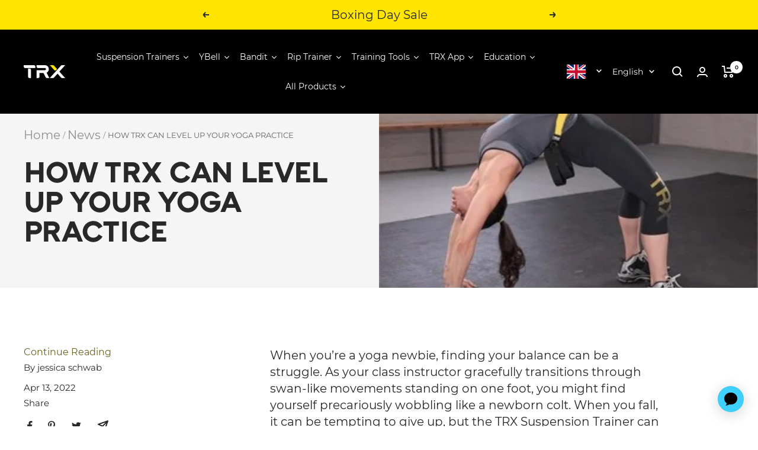

--- FILE ---
content_type: text/html; charset=utf-8
request_url: https://www.trxtraining.eu/en-gb/blogs/news/how-trx-can-level-up-your-yoga-practice
body_size: 58054
content:
















<script src="https://cdn.jsdelivr.net/npm/uuid@8.3.2/dist/umd/uuidv4.min.js"></script>

<script>
      
      let isMobile = /Mobi|Android/i.test(navigator.userAgent);
      let deviceType = isMobile ? "Mobile" : "Desktop";
      let browserName = navigator.userAgent.match(/(firefox|chrome|safari|edge(?!.+version)|trident(?=.+rv))\/?\s*(\d+)/i)[1];
      let fullBrowserVersion = navigator.userAgent.match(/(firefox|chrome|safari|edge(?!.+version)|trident(?=.+rv))\/?\s*(\d+(?:\.\d+)*)/i)[2];
      let osName = navigator.platform.match(/(Mac|Win|Linux)/i)[1];
      let osVersion = "";
      let osMatch = "";
      
      if (navigator.userAgent.match(/Windows/i)) {
        osMatch = navigator.userAgent.match(/Windows NT (\d+\.\d+)/i);
        if (osMatch) {
          osVersion = osMatch[1];
        };
      } else if (navigator.userAgent.match(/Macintosh/i)) {
        osMatch = navigator.userAgent.match(/Mac OS X (\d+)[_.](\d+)[_.]?(\d+)?/i);
        if (osMatch) {
          osVersion = osMatch[1] + '.' + osMatch[2] + (osMatch[3] ? '.' + osMatch[3] : '');
        };
      }
      else if (navigator.userAgent.match(/Linux/i)) {
        osMatch = navigator.userAgent.match(/\b(Debian|Ubuntu|Fedora|Red Hat|Gentoo|Linux Mint)\b.*?\b(\d+\.\d+)/i);
        if (osMatch) {
          osVersion = osMatch[2];
        };
      }else{
        osMatch = navigator.userAgent.match(/(iPod|iPhone|iPad|Android|webOS|BlackBerry|Windows Phone|IEMobile|Opera Mini)[\s\/]?([\d\.]*)/i);
        if (osMatch) {
          osVersion = osMatch[2] || "";
        };
      };
      
      var clientDetails = {
        browser: browserName,
        browser_version: fullBrowserVersion,
        device_category: "Browser",
        device_model: "none",
        operating_system: osName,
        operating_system_version: osVersion
      };

      var category = "Ecomm";
      var interaction = 'https://6xpm3aaysa.execute-api.us-west-2.amazonaws.com/prod/interactions';
      var apikey = "6bvZJVzZwblyaNUsG69hMrlOLTuE13vs3Iq3Hj00";
      
</script>









<!doctype html><html class="no-js" lang="en" dir="ltr">
  <head>
  
  <script>/* >> Heatmap.com :: Snippet << */(function (h,e,a,t,m,ap) { (h._heatmap_paq = []).push([ 'setTrackerUrl', (h.heatUrl = e) + a]); h.hErrorLogs=h.hErrorLogs || []; ap=t.createElement('script');  ap.src=h.heatUrl+'preprocessor.min.js?sid='+m;  ap.defer=true; t.head.appendChild(ap); ['error', 'unhandledrejection'].forEach(function (ty) {     h.addEventListener(ty, function (et) { h.hErrorLogs.push({ type: ty, event: et }); }); });})(window,'https://dashboard.heatmap.com/','heatmap.php',document,4068);</script>

    


<script>
   const subValue = {"id":7036657729625,"title":"On-Demand Monthly Subscription","handle":"trx-training-club-on-demand-monthly-subscription","description":"\u003cp data-mce-fragment=\"1\"\u003e\u003cspan data-mce-fragment=\"1\"\u003eFor £9.99 a month get unlimited access to\u003cstrong data-mce-fragment=\"1\"\u003e On-Demand\u003c\/strong\u003e TRX Training Workouts monthly. \u003c\/span\u003e\u003cspan data-mce-fragment=\"1\"\u003eThe TRX App offers a diverse range of options, including HIIT, mobility, yoga, pilates, and sport-specific training (such as running, cycling, golf, pickleball, tennis, and more). Whether you prefer a weekly program, seek added motivation, or want to customise your routine, the TRX App has you covered.\u003c\/span\u003e\u003c\/p\u003e\n\u003cul data-mce-fragment=\"1\"\u003e\n\u003cli data-mce-fragment=\"1\"\u003eGain unlimited access to a vast library of 1000+ On-Demand Videos\u003c\/li\u003e\n\u003cli data-mce-fragment=\"1\"\u003eStay engaged with your fitness journey as we regularly update our content with new On-Demand Exercises and Programs every month.\u003c\/li\u003e\n\u003cli data-mce-fragment=\"1\"\u003e\u003cspan data-mce-fragment=\"1\"\u003eStrength, mobility, yoga, HIIT, and bodyweight-only workouts\u003c\/span\u003e\u003c\/li\u003e\n\u003cli data-mce-fragment=\"1\"\u003e\u003cspan data-mce-fragment=\"1\"\u003eWork out at home or on the go\u003c\/span\u003e\u003c\/li\u003e\n\u003cli\u003e\u003cspan data-mce-fragment=\"1\"\u003eUpgrade to our annual subscription and save 17%\u003c\/span\u003e\u003c\/li\u003e\n\u003c\/ul\u003e","published_at":"2022-04-05T15:35:04-04:00","created_at":"2022-04-05T15:35:04-04:00","vendor":"TRX Training","type":"Fitness Subscriptions","tags":["Coupon Excluded","hide-affirm","Include in All Products Category","Production","Subscriptions"],"price":0,"price_min":0,"price_max":0,"available":true,"price_varies":false,"compare_at_price":null,"compare_at_price_min":0,"compare_at_price_max":0,"compare_at_price_varies":false,"variants":[{"id":39873644134489,"title":"Default Title","option1":"Default Title","option2":null,"option3":null,"sku":"SUBSCRIPTION1JPGLHIjER8DAkpQ61Rn3Iny","requires_shipping":false,"taxable":true,"featured_image":null,"available":true,"name":"On-Demand Monthly Subscription","public_title":null,"options":["Default Title"],"price":0,"weight":0,"compare_at_price":null,"inventory_management":null,"barcode":null,"requires_selling_plan":true,"selling_plan_allocations":[{"price_adjustments":[{"position":1,"price":0}],"price":0,"compare_at_price":0,"per_delivery_price":0,"selling_plan_id":710773047678,"selling_plan_group_id":"6aee499b8c496cfa673c1c491eed8c7211458994"}],"quantity_rule":{"min":1,"max":null,"increment":1}}],"images":["\/\/www.trxtraining.eu\/cdn\/shop\/files\/ODMonthly.png?v=1752698694","\/\/www.trxtraining.eu\/cdn\/shop\/files\/TRX1255_3962c615-9b83-4d3b-b3d8-4587200a9c0c.jpg?v=1755279699","\/\/www.trxtraining.eu\/cdn\/shop\/products\/2020-11-23_TRX_CS_D1_8737.jpg?v=1755279699","\/\/www.trxtraining.eu\/cdn\/shop\/files\/TTC-GroupTrainer_d78d9ebe-a00f-4bd1-a603-637d442f8d74.png?v=1755279699","\/\/www.trxtraining.eu\/cdn\/shop\/products\/RHP00669.jpg?v=1755279699"],"featured_image":"\/\/www.trxtraining.eu\/cdn\/shop\/files\/ODMonthly.png?v=1752698694","options":["Title"],"media":[{"alt":null,"id":49823165120849,"position":1,"preview_image":{"aspect_ratio":1.0,"height":1600,"width":1600,"src":"\/\/www.trxtraining.eu\/cdn\/shop\/files\/ODMonthly.png?v=1752698694"},"aspect_ratio":1.0,"height":1600,"media_type":"image","src":"\/\/www.trxtraining.eu\/cdn\/shop\/files\/ODMonthly.png?v=1752698694","width":1600},{"alt":null,"id":66856452817278,"position":2,"preview_image":{"aspect_ratio":1.0,"height":1200,"width":1200,"src":"\/\/www.trxtraining.eu\/cdn\/shop\/files\/TRX1255_3962c615-9b83-4d3b-b3d8-4587200a9c0c.jpg?v=1755279699"},"aspect_ratio":1.0,"height":1200,"media_type":"image","src":"\/\/www.trxtraining.eu\/cdn\/shop\/files\/TRX1255_3962c615-9b83-4d3b-b3d8-4587200a9c0c.jpg?v=1755279699","width":1200},{"alt":null,"id":66856452784510,"position":3,"preview_image":{"aspect_ratio":1.0,"height":1080,"width":1080,"src":"\/\/www.trxtraining.eu\/cdn\/shop\/files\/preview_images\/4ecc2418315c46cc923a6b3bb407b0d5.thumbnail.0000000000.jpg?v=1755279608"},"aspect_ratio":1.0,"duration":29350,"media_type":"video","sources":[{"format":"mp4","height":480,"mime_type":"video\/mp4","url":"\/\/www.trxtraining.eu\/cdn\/shop\/videos\/c\/vp\/4ecc2418315c46cc923a6b3bb407b0d5\/4ecc2418315c46cc923a6b3bb407b0d5.SD-480p-1.5Mbps-54975974.mp4?v=0","width":480},{"format":"mp4","height":1080,"mime_type":"video\/mp4","url":"\/\/www.trxtraining.eu\/cdn\/shop\/videos\/c\/vp\/4ecc2418315c46cc923a6b3bb407b0d5\/4ecc2418315c46cc923a6b3bb407b0d5.HD-1080p-7.2Mbps-54975974.mp4?v=0","width":1080},{"format":"mp4","height":720,"mime_type":"video\/mp4","url":"\/\/www.trxtraining.eu\/cdn\/shop\/videos\/c\/vp\/4ecc2418315c46cc923a6b3bb407b0d5\/4ecc2418315c46cc923a6b3bb407b0d5.HD-720p-4.5Mbps-54975974.mp4?v=0","width":720},{"format":"m3u8","height":1080,"mime_type":"application\/x-mpegURL","url":"\/\/www.trxtraining.eu\/cdn\/shop\/videos\/c\/vp\/4ecc2418315c46cc923a6b3bb407b0d5\/4ecc2418315c46cc923a6b3bb407b0d5.m3u8?v=0","width":1080}]},{"alt":null,"id":22947008905305,"position":4,"preview_image":{"aspect_ratio":1.0,"height":1465,"width":1465,"src":"\/\/www.trxtraining.eu\/cdn\/shop\/products\/2020-11-23_TRX_CS_D1_8737.jpg?v=1755279699"},"aspect_ratio":1.0,"height":1465,"media_type":"image","src":"\/\/www.trxtraining.eu\/cdn\/shop\/products\/2020-11-23_TRX_CS_D1_8737.jpg?v=1755279699","width":1465},{"alt":null,"id":50556920168785,"position":5,"preview_image":{"aspect_ratio":1.001,"height":1622,"width":1624,"src":"\/\/www.trxtraining.eu\/cdn\/shop\/files\/TTC-GroupTrainer_d78d9ebe-a00f-4bd1-a603-637d442f8d74.png?v=1755279699"},"aspect_ratio":1.001,"height":1622,"media_type":"image","src":"\/\/www.trxtraining.eu\/cdn\/shop\/files\/TTC-GroupTrainer_d78d9ebe-a00f-4bd1-a603-637d442f8d74.png?v=1755279699","width":1624},{"alt":null,"id":22947009429593,"position":6,"preview_image":{"aspect_ratio":1.0,"height":4000,"width":4000,"src":"\/\/www.trxtraining.eu\/cdn\/shop\/products\/RHP00669.jpg?v=1755279699"},"aspect_ratio":1.0,"height":4000,"media_type":"image","src":"\/\/www.trxtraining.eu\/cdn\/shop\/products\/RHP00669.jpg?v=1755279699","width":4000}],"requires_selling_plan":true,"selling_plan_groups":[{"id":"6aee499b8c496cfa673c1c491eed8c7211458994","name":"On Demand Monthly Subscription","options":[{"name":"Recharge Plan ID","position":1,"values":["4975157"]},{"name":"Order Frequency and Unit","position":2,"values":["30-day"]}],"selling_plans":[{"id":710773047678,"name":"Delivery every 30 days","description":null,"options":[{"name":"Recharge Plan ID","position":1,"value":"4975157"},{"name":"Order Frequency and Unit","position":2,"value":"30-day"}],"recurring_deliveries":true,"price_adjustments":[{"order_count":null,"position":1,"value_type":"percentage","value":0}],"checkout_charge":{"value_type":"percentage","value":100}}],"app_id":"294517"}],"content":"\u003cp data-mce-fragment=\"1\"\u003e\u003cspan data-mce-fragment=\"1\"\u003eFor £9.99 a month get unlimited access to\u003cstrong data-mce-fragment=\"1\"\u003e On-Demand\u003c\/strong\u003e TRX Training Workouts monthly. \u003c\/span\u003e\u003cspan data-mce-fragment=\"1\"\u003eThe TRX App offers a diverse range of options, including HIIT, mobility, yoga, pilates, and sport-specific training (such as running, cycling, golf, pickleball, tennis, and more). Whether you prefer a weekly program, seek added motivation, or want to customise your routine, the TRX App has you covered.\u003c\/span\u003e\u003c\/p\u003e\n\u003cul data-mce-fragment=\"1\"\u003e\n\u003cli data-mce-fragment=\"1\"\u003eGain unlimited access to a vast library of 1000+ On-Demand Videos\u003c\/li\u003e\n\u003cli data-mce-fragment=\"1\"\u003eStay engaged with your fitness journey as we regularly update our content with new On-Demand Exercises and Programs every month.\u003c\/li\u003e\n\u003cli data-mce-fragment=\"1\"\u003e\u003cspan data-mce-fragment=\"1\"\u003eStrength, mobility, yoga, HIIT, and bodyweight-only workouts\u003c\/span\u003e\u003c\/li\u003e\n\u003cli data-mce-fragment=\"1\"\u003e\u003cspan data-mce-fragment=\"1\"\u003eWork out at home or on the go\u003c\/span\u003e\u003c\/li\u003e\n\u003cli\u003e\u003cspan data-mce-fragment=\"1\"\u003eUpgrade to our annual subscription and save 17%\u003c\/span\u003e\u003c\/li\u003e\n\u003c\/ul\u003e"};
   const miniCartSub = {"id":7036657729625,"title":"On-Demand Monthly Subscription","handle":"trx-training-club-on-demand-monthly-subscription","description":"\u003cp data-mce-fragment=\"1\"\u003e\u003cspan data-mce-fragment=\"1\"\u003eFor £9.99 a month get unlimited access to\u003cstrong data-mce-fragment=\"1\"\u003e On-Demand\u003c\/strong\u003e TRX Training Workouts monthly. \u003c\/span\u003e\u003cspan data-mce-fragment=\"1\"\u003eThe TRX App offers a diverse range of options, including HIIT, mobility, yoga, pilates, and sport-specific training (such as running, cycling, golf, pickleball, tennis, and more). Whether you prefer a weekly program, seek added motivation, or want to customise your routine, the TRX App has you covered.\u003c\/span\u003e\u003c\/p\u003e\n\u003cul data-mce-fragment=\"1\"\u003e\n\u003cli data-mce-fragment=\"1\"\u003eGain unlimited access to a vast library of 1000+ On-Demand Videos\u003c\/li\u003e\n\u003cli data-mce-fragment=\"1\"\u003eStay engaged with your fitness journey as we regularly update our content with new On-Demand Exercises and Programs every month.\u003c\/li\u003e\n\u003cli data-mce-fragment=\"1\"\u003e\u003cspan data-mce-fragment=\"1\"\u003eStrength, mobility, yoga, HIIT, and bodyweight-only workouts\u003c\/span\u003e\u003c\/li\u003e\n\u003cli data-mce-fragment=\"1\"\u003e\u003cspan data-mce-fragment=\"1\"\u003eWork out at home or on the go\u003c\/span\u003e\u003c\/li\u003e\n\u003cli\u003e\u003cspan data-mce-fragment=\"1\"\u003eUpgrade to our annual subscription and save 17%\u003c\/span\u003e\u003c\/li\u003e\n\u003c\/ul\u003e","published_at":"2022-04-05T15:35:04-04:00","created_at":"2022-04-05T15:35:04-04:00","vendor":"TRX Training","type":"Fitness Subscriptions","tags":["Coupon Excluded","hide-affirm","Include in All Products Category","Production","Subscriptions"],"price":0,"price_min":0,"price_max":0,"available":true,"price_varies":false,"compare_at_price":null,"compare_at_price_min":0,"compare_at_price_max":0,"compare_at_price_varies":false,"variants":[{"id":39873644134489,"title":"Default Title","option1":"Default Title","option2":null,"option3":null,"sku":"SUBSCRIPTION1JPGLHIjER8DAkpQ61Rn3Iny","requires_shipping":false,"taxable":true,"featured_image":null,"available":true,"name":"On-Demand Monthly Subscription","public_title":null,"options":["Default Title"],"price":0,"weight":0,"compare_at_price":null,"inventory_management":null,"barcode":null,"requires_selling_plan":true,"selling_plan_allocations":[{"price_adjustments":[{"position":1,"price":0}],"price":0,"compare_at_price":0,"per_delivery_price":0,"selling_plan_id":710773047678,"selling_plan_group_id":"6aee499b8c496cfa673c1c491eed8c7211458994"}],"quantity_rule":{"min":1,"max":null,"increment":1}}],"images":["\/\/www.trxtraining.eu\/cdn\/shop\/files\/ODMonthly.png?v=1752698694","\/\/www.trxtraining.eu\/cdn\/shop\/files\/TRX1255_3962c615-9b83-4d3b-b3d8-4587200a9c0c.jpg?v=1755279699","\/\/www.trxtraining.eu\/cdn\/shop\/products\/2020-11-23_TRX_CS_D1_8737.jpg?v=1755279699","\/\/www.trxtraining.eu\/cdn\/shop\/files\/TTC-GroupTrainer_d78d9ebe-a00f-4bd1-a603-637d442f8d74.png?v=1755279699","\/\/www.trxtraining.eu\/cdn\/shop\/products\/RHP00669.jpg?v=1755279699"],"featured_image":"\/\/www.trxtraining.eu\/cdn\/shop\/files\/ODMonthly.png?v=1752698694","options":["Title"],"media":[{"alt":null,"id":49823165120849,"position":1,"preview_image":{"aspect_ratio":1.0,"height":1600,"width":1600,"src":"\/\/www.trxtraining.eu\/cdn\/shop\/files\/ODMonthly.png?v=1752698694"},"aspect_ratio":1.0,"height":1600,"media_type":"image","src":"\/\/www.trxtraining.eu\/cdn\/shop\/files\/ODMonthly.png?v=1752698694","width":1600},{"alt":null,"id":66856452817278,"position":2,"preview_image":{"aspect_ratio":1.0,"height":1200,"width":1200,"src":"\/\/www.trxtraining.eu\/cdn\/shop\/files\/TRX1255_3962c615-9b83-4d3b-b3d8-4587200a9c0c.jpg?v=1755279699"},"aspect_ratio":1.0,"height":1200,"media_type":"image","src":"\/\/www.trxtraining.eu\/cdn\/shop\/files\/TRX1255_3962c615-9b83-4d3b-b3d8-4587200a9c0c.jpg?v=1755279699","width":1200},{"alt":null,"id":66856452784510,"position":3,"preview_image":{"aspect_ratio":1.0,"height":1080,"width":1080,"src":"\/\/www.trxtraining.eu\/cdn\/shop\/files\/preview_images\/4ecc2418315c46cc923a6b3bb407b0d5.thumbnail.0000000000.jpg?v=1755279608"},"aspect_ratio":1.0,"duration":29350,"media_type":"video","sources":[{"format":"mp4","height":480,"mime_type":"video\/mp4","url":"\/\/www.trxtraining.eu\/cdn\/shop\/videos\/c\/vp\/4ecc2418315c46cc923a6b3bb407b0d5\/4ecc2418315c46cc923a6b3bb407b0d5.SD-480p-1.5Mbps-54975974.mp4?v=0","width":480},{"format":"mp4","height":1080,"mime_type":"video\/mp4","url":"\/\/www.trxtraining.eu\/cdn\/shop\/videos\/c\/vp\/4ecc2418315c46cc923a6b3bb407b0d5\/4ecc2418315c46cc923a6b3bb407b0d5.HD-1080p-7.2Mbps-54975974.mp4?v=0","width":1080},{"format":"mp4","height":720,"mime_type":"video\/mp4","url":"\/\/www.trxtraining.eu\/cdn\/shop\/videos\/c\/vp\/4ecc2418315c46cc923a6b3bb407b0d5\/4ecc2418315c46cc923a6b3bb407b0d5.HD-720p-4.5Mbps-54975974.mp4?v=0","width":720},{"format":"m3u8","height":1080,"mime_type":"application\/x-mpegURL","url":"\/\/www.trxtraining.eu\/cdn\/shop\/videos\/c\/vp\/4ecc2418315c46cc923a6b3bb407b0d5\/4ecc2418315c46cc923a6b3bb407b0d5.m3u8?v=0","width":1080}]},{"alt":null,"id":22947008905305,"position":4,"preview_image":{"aspect_ratio":1.0,"height":1465,"width":1465,"src":"\/\/www.trxtraining.eu\/cdn\/shop\/products\/2020-11-23_TRX_CS_D1_8737.jpg?v=1755279699"},"aspect_ratio":1.0,"height":1465,"media_type":"image","src":"\/\/www.trxtraining.eu\/cdn\/shop\/products\/2020-11-23_TRX_CS_D1_8737.jpg?v=1755279699","width":1465},{"alt":null,"id":50556920168785,"position":5,"preview_image":{"aspect_ratio":1.001,"height":1622,"width":1624,"src":"\/\/www.trxtraining.eu\/cdn\/shop\/files\/TTC-GroupTrainer_d78d9ebe-a00f-4bd1-a603-637d442f8d74.png?v=1755279699"},"aspect_ratio":1.001,"height":1622,"media_type":"image","src":"\/\/www.trxtraining.eu\/cdn\/shop\/files\/TTC-GroupTrainer_d78d9ebe-a00f-4bd1-a603-637d442f8d74.png?v=1755279699","width":1624},{"alt":null,"id":22947009429593,"position":6,"preview_image":{"aspect_ratio":1.0,"height":4000,"width":4000,"src":"\/\/www.trxtraining.eu\/cdn\/shop\/products\/RHP00669.jpg?v=1755279699"},"aspect_ratio":1.0,"height":4000,"media_type":"image","src":"\/\/www.trxtraining.eu\/cdn\/shop\/products\/RHP00669.jpg?v=1755279699","width":4000}],"requires_selling_plan":true,"selling_plan_groups":[{"id":"6aee499b8c496cfa673c1c491eed8c7211458994","name":"On Demand Monthly Subscription","options":[{"name":"Recharge Plan ID","position":1,"values":["4975157"]},{"name":"Order Frequency and Unit","position":2,"values":["30-day"]}],"selling_plans":[{"id":710773047678,"name":"Delivery every 30 days","description":null,"options":[{"name":"Recharge Plan ID","position":1,"value":"4975157"},{"name":"Order Frequency and Unit","position":2,"value":"30-day"}],"recurring_deliveries":true,"price_adjustments":[{"order_count":null,"position":1,"value_type":"percentage","value":0}],"checkout_charge":{"value_type":"percentage","value":100}}],"app_id":"294517"}],"content":"\u003cp data-mce-fragment=\"1\"\u003e\u003cspan data-mce-fragment=\"1\"\u003eFor £9.99 a month get unlimited access to\u003cstrong data-mce-fragment=\"1\"\u003e On-Demand\u003c\/strong\u003e TRX Training Workouts monthly. \u003c\/span\u003e\u003cspan data-mce-fragment=\"1\"\u003eThe TRX App offers a diverse range of options, including HIIT, mobility, yoga, pilates, and sport-specific training (such as running, cycling, golf, pickleball, tennis, and more). Whether you prefer a weekly program, seek added motivation, or want to customise your routine, the TRX App has you covered.\u003c\/span\u003e\u003c\/p\u003e\n\u003cul data-mce-fragment=\"1\"\u003e\n\u003cli data-mce-fragment=\"1\"\u003eGain unlimited access to a vast library of 1000+ On-Demand Videos\u003c\/li\u003e\n\u003cli data-mce-fragment=\"1\"\u003eStay engaged with your fitness journey as we regularly update our content with new On-Demand Exercises and Programs every month.\u003c\/li\u003e\n\u003cli data-mce-fragment=\"1\"\u003e\u003cspan data-mce-fragment=\"1\"\u003eStrength, mobility, yoga, HIIT, and bodyweight-only workouts\u003c\/span\u003e\u003c\/li\u003e\n\u003cli data-mce-fragment=\"1\"\u003e\u003cspan data-mce-fragment=\"1\"\u003eWork out at home or on the go\u003c\/span\u003e\u003c\/li\u003e\n\u003cli\u003e\u003cspan data-mce-fragment=\"1\"\u003eUpgrade to our annual subscription and save 17%\u003c\/span\u003e\u003c\/li\u003e\n\u003c\/ul\u003e"};

   if(subValue.variants && subValue.variants.length > 0) {
    const variant = subValue.variants[0];
    const selling_plan_id = variant.selling_plan_allocations[0].selling_plan_id;

    const miniCartVariant = miniCartSub.variants[0];
    const miniCartSellingPlanId = miniCartVariant.selling_plan_allocations[0].selling_plan_id;

    window.__ADDON_PRODUCT__ =
    {
       id: variant.id, 
       selling_plan_id,
       miniCartVariant: miniCartVariant.id,
       miniCartSellingPlanId,
       copies: {
         autoAddMainCopyHtml: "\u003cdiv class=\"metafield-rich_text_field\"\u003e\u003cp\u003eStream over 1,000 workouts on the TRX App™ FREE for 30 days. Just £9.99\/month after that. Cancel anytime.\u003c\/p\u003e\u003c\/div\u003e",
         mainCopyHtml: "\u003cdiv class=\"metafield-rich_text_field\"\u003e\u003cp\u003eExpert-led workouts on the TRX App™ to make the most of your purchase. Just £9.99\/month after. Cancel anytime.\u003c\/p\u003e\u003c\/div\u003e",
         miniCartMainCopyHtml: "\u003cdiv class=\"metafield-rich_text_field\"\u003e\u003cp\u003eExpert-led workouts to make the most of your purchase. Streaming 24\/7.\u003c\/p\u003e\u003c\/div\u003e",


         autoAddMainCopyText: "Stream over 1,000 workouts on the TRX App™ FREE for 30 days. Just £9.99\/month after that. Cancel anytime.",
         mainCopyText: "Expert-led workouts on the TRX App™ to make the most of your purchase. Just £9.99\/month after. Cancel anytime.",
         miniCartMainCopyText: "Expert-led workouts to make the most of your purchase. Streaming 24\/7.",


         toggleLabel: "FREE 30-Day Trial with Purchase",
         autoAddToggleLabelV2: "TRX APP™ Included FREE",
         toolTipCopy: "£9.99\/month after a 30-day trial. Cancel anytime.",
         miniCartToolTipCopy: "£9.99\/month after a 30-day trial. Cancel anytime."
       }
    }
  }
</script>

    <script>
    function getAnonId() {
      if (typeof localStorage !== 'undefined' && localStorage.getItem('anonId')) {
        var anonId = localStorage.getItem('anonId');
      } else {
        fetch('https://6xpm3aaysa.execute-api.us-west-2.amazonaws.com/prod/auth/jwt')
          .then(function(response) {
            if (response.ok) {
              return response.json();
            } else {
              throw new Error('An error occurred while fetching the anonId.', response);
            }
          })
          .then(function(data) {
            if (typeof localStorage !== 'undefined') {
              localStorage.setItem('anonId', data.body);
            }
            var anonId = data.body;
          })
          .catch(function(error) {
            console.error('An error occurred during the fetch request:', error);
          });
      }
    }
    getAnonId();
</script>
    

    <script src="https://unpkg.com/@dotlottie/player-component@2.7.12/dist/dotlottie-player.mjs" type="module"></script>
    
    <script>
      window.dataLayer = window.dataLayer || [];
      window.dataLayer.push({
        'event': 'pageView',
        'id': uuidv4(),
        'uid':  localStorage.getItem('lr-user-uid') || "null",
        'details': {},
        'anonId': localStorage.getItem('anonId'),
        'navigator': {"source":deviceType, "clientDetails": clientDetails},
        'pageView': {"type":'article', "path" :'/en-gb/blogs/news/how-trx-can-level-up-your-yoga-practice'},
        'category': category,
        'interaction': interaction,
        'apikey': apikey,
      });
    </script>
   
     

  
  <script>
  function getEnv () {
    var previewMode = false

    

    if (previewMode === true) {
      env = 'development';
    } else if (/localhost|trx\.dev/.test(window.location.host)) {
      env = 'development';
    } else if (/127.0.0.1/.test(window.location.host)) {
      env = 'development';
    } else {
      env = 'production';
    }

    return env

  }

  async function updateWithFeatureFlag() {
    try {
      const featureFlagStatus = await window.getFeaturedFlagStatus("TP-2560-autoadd-cart-subscriptions-EU", getEnv());
      const cartWithSubs = await window.cartHasSubs();
      
      const product = null;
      const productTags = product ? product.tags : [];
      window.featuredFlag = window.featuredFlag || {};
      window.cartWithSubs = false;
      window.featuredFlag.autoAdd = featureFlagStatus;
      window.cartWithSubs = cartWithSubs;


      if(window.toggleOnSubButton && featureFlagStatus && productTags.includes("Auto-Add") && !cartWithSubs){
        window.toggleOnSubButton(null);
        logDatadog(`auto-add-sub-to-cart-widget.liquid success; Toggle on subscription`);
      }
      logDatadog(`auto-add-sub-to-cart-widget.liquid success; featureFlagStatus: ${featureFlagStatus}`);
      logDatadog(`auto-add-sub-to-cart-widget.liquid success; cartWithSubs: ${cartWithSubs}`);
      logDatadog(`auto-add-sub-to-cart-widget.liquid success; productTags.includes("Auto-Add"): ${productTags.includes("Auto-Add")}`);

    } catch (error) {
      logDatadog(`auto-add-sub-to-cart-widget.liquid error; script error; An error has occurred checking feature flag TP-2560-autoadd-cart-subscriptions: ${error}`);
    }
  }

  document.addEventListener('DOMContentLoaded', function () {

    updateWithFeatureFlag();
  });
</script>


<script>
    window.discountFactor = 100
</script><script src="https://www.googleoptimize.com/optimize.js?id=OPT-KVCTPCZ"></script>
  <script>
  function getEnv () {
    var previewMode = false

    

    if (previewMode === true) {
      env = 'development';
    } else if (/localhost|trx\.dev/.test(window.location.host)) {
      env = 'development';
    } else if (/127.0.0.1/.test(window.location.host)) {
      env = 'development';
    } else {
      env = 'production';
    }

    return env

  }
  (function(h,o,u,n,d) {
    h=h[d]=h[d]||{q:[],onReady:function(c){h.q.push(c)}}
    d=o.createElement(u);d.async=1;d.src=n
    n=o.getElementsByTagName(u)[0];n.parentNode.insertBefore(d,n)
  })(window,document,'script','https://www.datadoghq-browser-agent.com/datadog-logs-v3.js','DD_LOGS')

  DD_LOGS.onReady(function() {
    DD_LOGS.init({
      clientToken: 'pub10651b8e165eec80dad07dad1fafbff9',
      env: getEnv(),
      forwardErrorsToLogs: true,
      sampleRate: 100,
      service: 'trxtraining/shopify_store'
    })

    // sample datadog call
    window.DD_LOGS && DD_LOGS.logger.info('datadog init')
  })
</script>

  <script>
  var GTM_FETCHED_COOKIE_NAME_CUSTOMEREMAIL = 'GTM_FETCHED_COOKIE_NAME_CUSTOMEREMAIL'
  var GTM_FETCHED_COOKIE_NAME_ISSUBSCRIBER = 'GTM_FETCHED_COOKIE_NAME_ISSUBSCRIBER'

  function logDatadog(message) {
    window.DD_LOGS && window.DD_LOGS.onReady(function() {
      try {
        window.DD_LOGS.logger.info(message);
      } catch (e) {
        console.log('error logging datadog in product-form.liquid');
      }
    })
  }

  function setCookie(name,value,days) {
    var expires = "";
    if (days) {
        var date = new Date();
        date.setTime(date.getTime() + (days*24*60*60*1000));
        expires = "; expires=" + date.toUTCString();
    }
    document.cookie = name + "=" + (value || "")  + expires + "; path=/";
  }

  function getCookie(name) {
    var nameEQ = name + "=";
    var ca = document.cookie.split(';');
    for(var i=0;i < ca.length;i++) {
        var c = ca[i];
        while (c.charAt(0)==' ') c = c.substring(1,c.length);
        if (c.indexOf(nameEQ) == 0) return c.substring(nameEQ.length,c.length);
    }
    return null;
  }

  function eraseCookie(name) {
    document.cookie = name +'=; Path=/; Expires=Thu, 01 Jan 1970 00:00:01 GMT;';
  }

  var isCommercialCustomer = false;
  var isRechargeSubscriber = false;function handleTTCCustomerTag (customerId, subscriptionData) {
    if (!customerId) {
      logDatadog(' handleTTCCustomerTag; !customerId')
      return
    }

    var requestOptions = {
      method: 'PUT',
      headers: { 'Content-Type': 'application/json' },
      body: JSON.stringify({
        is_eu: true,
        customer_id: customerId,
        subscription_data: subscriptionData
      })
    };

    var url = 'https://trx-carabiner.herokuapp.com/api/v1/customer'

    fetch(url, requestOptions)
      .then(function(response) { return response.json(); })
      .then(function(data) {
        console.log('handleTTCCustomerTag', { data })
      })
  }

  var customerEmail = null;
  var customerId = null;
  var isLoggedIn = !!customerEmail && !!customerId;

  if (isCommercialCustomer) {
    datalayer = window.dataLayer || [];
    window.dataLayer.push({'event' : 'dl_customer_type', 'customer_type': 'Commercial' })

    function handleGetCommercialUser() {
      // if user is logged in
      if (customerEmail) {
        // if already cookied, read gtm values from cookies
        if (getCookie(GTM_FETCHED_COOKIE_NAME_CUSTOMEREMAIL) === customerEmail && customerEmail !== null) {
          logDatadog('gtm-datalayer-customer; getCookie(GTM_FETCHED_COOKIE_NAME_CUSTOMEREMAIL) === customerEmail')
          return;
        }

        // if user is logged in as email that doesnt match cookies, delete old cookies.
        if (getCookie(GTM_FETCHED_COOKIE_NAME_CUSTOMEREMAIL) !== customerEmail && customerEmail !== null) {
          eraseCookie(GTM_FETCHED_COOKIE_NAME_ISSUBSCRIBER);
          eraseCookie(GTM_FETCHED_COOKIE_NAME_CUSTOMEREMAIL);
        }

        logDatadog('gtm-datalayer-customer; fetch attempt')

        // fetch user data
        fetch(`https://trx-carabiner.herokuapp.com/api/v1/customer?email=${encodeURIComponent(customerEmail)}`)
          .then(function(response) { return response.json(); })
          .then(function(data) {
            // set user email cookie
            setCookie(GTM_FETCHED_COOKIE_NAME_CUSTOMEREMAIL, customerEmail, 1);
            logDatadog('gtm-datalayer-customer; fetch then')

            if (isLoggedIn) {
              handleTTCCustomerTag(customerId, data.subscription_data)
            }
          })
      }
    }

    handleGetCommercialUser()
  } else {
    function handleGetUser () {
      if (!customerEmail) {
        customerEmail = null;
      }

      logDatadog('gtm-datalayer-customer; customerEmail')

      // if user is logged in
      if (customerEmail) {
        // if already cookied, read gtm values from cookies
        if (getCookie(GTM_FETCHED_COOKIE_NAME_CUSTOMEREMAIL) === customerEmail && customerEmail !== null) {
          logDatadog('gtm-datalayer-customer; getCookie(GTM_FETCHED_COOKIE_NAME_CUSTOMEREMAIL) === customerEmail')

          if (getCookie(GTM_FETCHED_COOKIE_NAME_ISSUBSCRIBER)) {
            window.dataLayer = window.dataLayer || [];
            window.dataLayer.push({'event' : 'dl_customer_type', 'customer_type': 'Active Subscriber' })
          }

          return;
        }

        // if user is logged in as email that doesnt match cookies, delete old cookies.
        if (getCookie(GTM_FETCHED_COOKIE_NAME_CUSTOMEREMAIL) !== customerEmail && customerEmail !== null) {
          eraseCookie(GTM_FETCHED_COOKIE_NAME_ISSUBSCRIBER);
          eraseCookie(GTM_FETCHED_COOKIE_NAME_CUSTOMEREMAIL);
        }

        logDatadog('gtm-datalayer-customer; fetch attempt')

        // fetch user data
        fetch(`https://trx-carabiner.herokuapp.com/api/v1/customer?email=${encodeURIComponent(customerEmail)}`)
          .then(function(response) { return response.json(); })
          .then(function(data) {
            // set user email cookie
            setCookie(GTM_FETCHED_COOKIE_NAME_CUSTOMEREMAIL, customerEmail, 1);
            logDatadog('gtm-datalayer-customer; fetch then')

            console.log({ data });

            // determine if user is subscriber
            var is_subscriber = data && data.subscription_data && data.subscription_data.is_subscriber === true;

            // if subscriber
            // cookie and update gtm
            if (is_subscriber) {
              logDatadog('gtm-datalayer-customer; is_subscriber && is_stripe_or_revcat_subscriber')
              setCookie(GTM_FETCHED_COOKIE_NAME_ISSUBSCRIBER, true, 1);
              window.dataLayer = window.dataLayer || [];
              window.dataLayer.push({'event' : 'dl_customer_type', 'customer_type': 'Active Subscriber' })
            }

            if (isLoggedIn) {
              handleTTCCustomerTag(customerId, data.subscription_data)
            }
          })
      }
    };
    handleGetUser();
  }


</script>

<script type="text/javascript">(function(i,s,o,g,r,a,m) { i['JebbitObject']={};i[r]=i[r]||function(){(i[r].q=i[r].q||[]).push(arguments)}; a=s.createElement(o),m=s.getElementsByTagName(o)[0];a.async=1;a.src=g; m.parentNode.insertBefore(a,m); })(window,document,'script','https://js.jebbit.com/companion/v1/widget.js','jebbit'); window.jebbit('init', '9a0b7c1d-ca91-4917-80db-a586ad6cb478');</script>
 
    <meta charset="utf-8">
    <meta name="viewport" content="width=device-width, initial-scale=1.0, height=device-height, minimum-scale=1.0, maximum-scale=1.0">
    <meta name="theme-color" content="#000000">

    <title>HOW TRX CAN LEVEL UP YOUR YOGA PRACTICE</title>

      <script type="text/javascript">
  document.addEventListener('DOMContentLoaded', function() {
    var old_markets = ["/en-de", "/"]
    if (old_markets.includes(window.location.pathname)) {
      window.location.replace("/en-gb");
    }
  });
</script><meta name="description" content="How TRX Can Level Up Your Yoga Practice"><link rel="canonical" href="https://www.trxtraining.eu/en-gb/blogs/news/how-trx-can-level-up-your-yoga-practice"><link rel="shortcut icon" href="//www.trxtraining.eu/cdn/shop/files/1024x1024_trx_96x96.png?v=1689716599" type="image/png"><link rel="preconnect" href="https://cdn.shopify.com">
    <link rel="dns-prefetch" href="https://productreviews.shopifycdn.com"><link rel="preconnect" href="https://fonts.shopifycdn.com" crossorigin><link rel="preload" as="style" href="//www.trxtraining.eu/cdn/shop/t/3/assets/theme.css?v=167970472533795942131763561044">
    <link rel="preload" as="script" href="//www.trxtraining.eu/cdn/shop/t/3/assets/vendor.js?v=31715688253868339281648661278">
    <link rel="preload" as="script" href="//www.trxtraining.eu/cdn/shop/t/3/assets/theme.js?v=151357153791780422141765833662"><meta property="og:type" content="article">
  <meta property="og:title" content="HOW TRX CAN LEVEL UP YOUR YOGA PRACTICE"><meta property="og:image" content="http://www.trxtraining.eu/cdn/shop/articles/yoga-backbend.webp?v=1649889457">
  <meta property="og:image:secure_url" content="https://www.trxtraining.eu/cdn/shop/articles/yoga-backbend.webp?v=1649889457">
  <meta property="og:image:width" content="372">
  <meta property="og:image:height" content="298"><meta property="og:description" content="How TRX Can Level Up Your Yoga Practice"><meta property="og:url" content="https://www.trxtraining.eu/en-gb/blogs/news/how-trx-can-level-up-your-yoga-practice">
<meta property="og:site_name" content="TRX Training - Europe"><meta name="twitter:card" content="summary"><meta name="twitter:title" content="HOW TRX CAN LEVEL UP YOUR YOGA PRACTICE">
  <meta name="twitter:description" content="When you’re a yoga newbie, finding your balance can be a struggle. As your class instructor gracefully transitions through swan-like movements standing on one foot, you might find yourself precariously wobbling like a newborn colt. When you fall, it can be tempting to give up, but the TRX Suspension Trainer can help you build better balance to improve your yoga routine. The TRX Suspension Trainer is designed to be a tool that anybody can use, regardless of their level of strength. Many popular TRX Suspension Trainer exercises can be more accessible versions of advanced bodyweight exercises, for example, a TRX Chest Press can be a lighter-weight alternative to a pushup and a TRX Single Leg Squat can be the stepping stone to a bodyweight pistol squat. Similarly, the Suspension Trainer can help stabilise yoga poses while your body adjusts to learning a pose, kind"><meta name="twitter:image" content="https://www.trxtraining.eu/cdn/shop/articles/yoga-backbend_1200x1200_crop_center.webp?v=1649889457">
  <meta name="twitter:image:alt" content="HOW TRX CAN LEVEL UP YOUR YOGA PRACTICE">
    
  <script type="application/ld+json">
  {
    "@context": "https://schema.org",
    "@type": "BlogPosting",
    "mainEntityOfPage": "/en-gb/blogs/news/how-trx-can-level-up-your-yoga-practice",
    "articleSection": "News",
    "keywords": "",
    "headline": "HOW TRX CAN LEVEL UP YOUR YOGA PRACTICE",
    "description": "When you’re a yoga newbie, finding your balance can be a struggle. As your class instructor gracefully transitions through swan-like movements standing on one foot,...",
    "dateCreated": "2022-04-13T18:37:36",
    "datePublished": "2022-04-13T18:37:36",
    "dateModified": "2022-04-13T18:37:36",
    "image": {
      "@type": "ImageObject",
      "url": "https://www.trxtraining.eu/cdn/shop/articles/yoga-backbend_1024x.webp?v=1649889457",
      "image": "https://www.trxtraining.eu/cdn/shop/articles/yoga-backbend_1024x.webp?v=1649889457",
      "name": "HOW TRX CAN LEVEL UP YOUR YOGA PRACTICE",
      "width": "1024",
      "height": "1024"
    },
    "author": {
      "@type": "Person",
      "name": " ",
      "givenName": null,
      "familyName": null
    },
    "publisher": {
      "@type": "Organization",
      "name": "TRX Training - Europe"
    },
    "commentCount": 0,
    "comment": []
  }
  </script>



  <script type="application/ld+json">
  {
    "@context": "https://schema.org",
    "@type": "BreadcrumbList",
  "itemListElement": [{
      "@type": "ListItem",
      "position": 1,
      "name": "Home",
      "item": "https://www.trxtraining.eu"
    },{
          "@type": "ListItem",
          "position": 2,
          "name": "News",
          "item": "https://www.trxtraining.eu/en-gb/blogs/news"
        }, {
          "@type": "ListItem",
          "position": 3,
          "name": "News",
          "item": "https://www.trxtraining.eu/en-gb/blogs/news/how-trx-can-level-up-your-yoga-practice"
        }]
  }
  </script>

    <link rel="preload" href="//www.trxtraining.eu/cdn/fonts/montserrat/montserrat_n7.3c434e22befd5c18a6b4afadb1e3d77c128c7939.woff2" as="font" type="font/woff2" crossorigin><link rel="preload" href="//www.trxtraining.eu/cdn/fonts/montserrat/montserrat_n4.81949fa0ac9fd2021e16436151e8eaa539321637.woff2" as="font" type="font/woff2" crossorigin><style>
  /* Typography (heading) */
  @font-face {
  font-family: Montserrat;
  font-weight: 700;
  font-style: normal;
  font-display: swap;
  src: url("//www.trxtraining.eu/cdn/fonts/montserrat/montserrat_n7.3c434e22befd5c18a6b4afadb1e3d77c128c7939.woff2") format("woff2"),
       url("//www.trxtraining.eu/cdn/fonts/montserrat/montserrat_n7.5d9fa6e2cae713c8fb539a9876489d86207fe957.woff") format("woff");
}

@font-face {
  font-family: Montserrat;
  font-weight: 700;
  font-style: italic;
  font-display: swap;
  src: url("//www.trxtraining.eu/cdn/fonts/montserrat/montserrat_i7.a0d4a463df4f146567d871890ffb3c80408e7732.woff2") format("woff2"),
       url("//www.trxtraining.eu/cdn/fonts/montserrat/montserrat_i7.f6ec9f2a0681acc6f8152c40921d2a4d2e1a2c78.woff") format("woff");
}

/* Typography (body) */
  @font-face {
  font-family: Montserrat;
  font-weight: 400;
  font-style: normal;
  font-display: swap;
  src: url("//www.trxtraining.eu/cdn/fonts/montserrat/montserrat_n4.81949fa0ac9fd2021e16436151e8eaa539321637.woff2") format("woff2"),
       url("//www.trxtraining.eu/cdn/fonts/montserrat/montserrat_n4.a6c632ca7b62da89c3594789ba828388aac693fe.woff") format("woff");
}

@font-face {
  font-family: Montserrat;
  font-weight: 400;
  font-style: italic;
  font-display: swap;
  src: url("//www.trxtraining.eu/cdn/fonts/montserrat/montserrat_i4.5a4ea298b4789e064f62a29aafc18d41f09ae59b.woff2") format("woff2"),
       url("//www.trxtraining.eu/cdn/fonts/montserrat/montserrat_i4.072b5869c5e0ed5b9d2021e4c2af132e16681ad2.woff") format("woff");
}

@font-face {
  font-family: Montserrat;
  font-weight: 600;
  font-style: normal;
  font-display: swap;
  src: url("//www.trxtraining.eu/cdn/fonts/montserrat/montserrat_n6.1326b3e84230700ef15b3a29fb520639977513e0.woff2") format("woff2"),
       url("//www.trxtraining.eu/cdn/fonts/montserrat/montserrat_n6.652f051080eb14192330daceed8cd53dfdc5ead9.woff") format("woff");
}

@font-face {
  font-family: Montserrat;
  font-weight: 600;
  font-style: italic;
  font-display: swap;
  src: url("//www.trxtraining.eu/cdn/fonts/montserrat/montserrat_i6.e90155dd2f004112a61c0322d66d1f59dadfa84b.woff2") format("woff2"),
       url("//www.trxtraining.eu/cdn/fonts/montserrat/montserrat_i6.41470518d8e9d7f1bcdd29a447c2397e5393943f.woff") format("woff");
}

:root {--heading-color: 40, 40, 40;
    --text-color: 40, 40, 40;
    --background: 255, 255, 255;
    --secondary-background: 245, 245, 245;
    --border-color: 223, 223, 223;
    --border-color-darker: 169, 169, 169;
    --success-color: 46, 158, 123;
    --success-background: 213, 236, 229;
    --error-color: 222, 42, 42;
    --error-background: 253, 240, 240;
    --primary-button-background: 255, 229, 0;
    --primary-button-text-color: 0, 0, 0;
    --secondary-button-background: 255, 229, 0;
    --secondary-button-text-color: 40, 40, 40;
    --product-star-rating: 246, 164, 41;
    --product-on-sale-accent: 222, 42, 42;
    --product-sold-out-accent: 111, 113, 155;
    --product-custom-label-background: 64, 93, 230;
    --product-custom-label-text-color: 255, 255, 255;
    --product-custom-label-2-background: 255, 229, 0;
    --product-custom-label-2-text-color: 0, 0, 0;
    --product-low-stock-text-color: 222, 42, 42;
    --product-in-stock-text-color: 46, 158, 123;
    --loading-bar-background: 40, 40, 40;

    /* We duplicate some "base" colors as root colors, which is useful to use on drawer elements or popover without. Those should not be overridden to avoid issues */
    --root-heading-color: 40, 40, 40;
    --root-text-color: 40, 40, 40;
    --root-background: 255, 255, 255;
    --root-border-color: 223, 223, 223;
    --root-primary-button-background: 255, 229, 0;
    --root-primary-button-text-color: 0, 0, 0;

    --base-font-size: 15px;
    --heading-font-family: Montserrat, sans-serif;
    --heading-font-weight: 700;
    --heading-font-style: normal;
    --heading-text-transform: uppercase;
    --text-font-family: Montserrat, sans-serif;
    --text-font-weight: 400;
    --text-font-style: normal;
    --text-font-bold-weight: 600;

    /* Typography (font size) */
    --heading-xxsmall-font-size: 11px;
    --heading-xsmall-font-size: 11px;
    --heading-small-font-size: 13px;
    --heading-large-font-size: 40px;
    --heading-h1-font-size: 40px;
    --heading-h2-font-size: 32px;
    --heading-h3-font-size: 28px;
    --heading-h4-font-size: 26px;
    --heading-h5-font-size: 22px;
    --heading-h6-font-size: 18px;

    /* Control the look and feel of the theme by changing radius of various elements */
    --button-border-radius: 0px;
    --block-border-radius: 0px;
    --block-border-radius-reduced: 0px;
    --color-swatch-border-radius: 0px;

    /* Button size */
    --button-height: 48px;
    --button-small-height: 40px;

    /* Form related */
    --form-input-field-height: 48px;
    --form-input-gap: 16px;
    --form-submit-margin: 24px;

    /* Product listing related variables */
    --product-list-block-spacing: 32px;

    /* Video related */
    --play-button-background: 255, 255, 255;
    --play-button-arrow: 40, 40, 40;

    /* RTL support */
    --transform-logical-flip: 1;
    --transform-origin-start: left;
    --transform-origin-end: right;

    /* Other */
    --zoom-cursor-svg-url: url(//www.trxtraining.eu/cdn/shop/t/3/assets/zoom-cursor.svg?v=39908859784506347231648661288);
    --arrow-right-svg-url: url(//www.trxtraining.eu/cdn/shop/t/3/assets/arrow-right.svg?v=40046868119262634591648661289);
    --arrow-left-svg-url: url(//www.trxtraining.eu/cdn/shop/t/3/assets/arrow-left.svg?v=158856395986752206651648661288);

    /* Some useful variables that we can reuse in our CSS. Some explanation are needed for some of them:
       - container-max-width-minus-gutters: represents the container max width without the edge gutters
       - container-outer-width: considering the screen width, represent all the space outside the container
       - container-outer-margin: same as container-outer-width but get set to 0 inside a container
       - container-inner-width: the effective space inside the container (minus gutters)
       - grid-column-width: represents the width of a single column of the grid
       - vertical-breather: this is a variable that defines the global "spacing" between sections, and inside the section
                            to create some "breath" and minimum spacing
     */
    --container-max-width: 1600px;
    --container-gutter: 24px;
    --container-max-width-minus-gutters: calc(var(--container-max-width) - (var(--container-gutter)) * 2);
    --container-outer-width: max(calc((100vw - var(--container-max-width-minus-gutters)) / 2), var(--container-gutter));
    --container-outer-margin: var(--container-outer-width);
    --container-inner-width: calc(100vw - var(--container-outer-width) * 2);

    --grid-column-count: 10;
    --grid-gap: 24px;
    --grid-column-width: calc((100vw - var(--container-outer-width) * 2 - var(--grid-gap) * (var(--grid-column-count) - 1)) / var(--grid-column-count));

    --vertical-breather: 48px;
    --vertical-breather-tight: 48px;

    /* Shopify related variables */
    --payment-terms-background-color: #ffffff;
  }

  @media screen and (min-width: 741px) {
    :root {
      --container-gutter: 40px;
      --grid-column-count: 20;
      --vertical-breather: 64px;
      --vertical-breather-tight: 64px;

      /* Typography (font size) */
      --heading-xsmall-font-size: 13px;
      --heading-small-font-size: 14px;
      --heading-large-font-size: 58px;
      --heading-h1-font-size: 58px;
      --heading-h2-font-size: 44px;
      --heading-h3-font-size: 36px;
      --heading-h4-font-size: 28px;
      --heading-h5-font-size: 22px;
      --heading-h6-font-size: 20px;

      /* Form related */
      --form-input-field-height: 52px;
      --form-submit-margin: 32px;

      /* Button size */
      --button-height: 52px;
      --button-small-height: 44px;
    }
  }

  @media screen and (min-width: 1200px) {
    :root {
      --vertical-breather: 80px;
      --vertical-breather-tight: 64px;
      --product-list-block-spacing: 48px;

      /* Typography */
      --heading-large-font-size: 72px;
      --heading-h1-font-size: 62px;
      --heading-h2-font-size: 54px;
      --heading-h3-font-size: 40px;
      --heading-h4-font-size: 34px;
      --heading-h5-font-size: 26px;
      --heading-h6-font-size: 18px;
    }
  }

  @media screen and (min-width: 1600px) {
    :root {
      --vertical-breather: 90px;
      --vertical-breather-tight: 64px;
    }
  }
</style>
    <script>
  // This allows to expose several variables to the global scope, to be used in scripts
  window.themeVariables = {
    settings: {
      direction: "ltr",
      pageType: "article",
      cartCount: 0,
      moneyFormat: "£{{amount}}",
      moneyWithCurrencyFormat: "£{{amount}} GBP",
      showVendor: false,
      discountMode: "saving",
      currencyCodeEnabled: false,
      searchMode: "product,article,collection",
      searchUnavailableProducts: "last",
      cartType: "drawer",
      cartCurrency: "GBP",
      mobileZoomFactor: 2.5
    },

    routes: {
      host: "www.trxtraining.eu",
      rootUrl: "\/en-gb",
      rootUrlWithoutSlash: "\/en-gb",
      cartUrl: "\/en-gb\/cart",
      cartAddUrl: "\/en-gb\/cart\/add",
      cartChangeUrl: "\/en-gb\/cart\/change",
      searchUrl: "\/en-gb\/search",
      predictiveSearchUrl: "\/en-gb\/search\/suggest",
      productRecommendationsUrl: "\/en-gb\/recommendations\/products"
    },

    strings: {
      accessibilityDelete: "Delete",
      accessibilityClose: "Close",
      collectionSoldOut: "Sold out",
      collectionDiscount: "Save @savings@",
      productSalePrice: "Sale price",
      productRegularPrice: "Regular price",
      productFormUnavailable: "Unavailable",
      productFormSoldOut: "Sold out",
      productFormPreOrder: "Pre-order",
      productFormAddToCart: "Add to cart",
      searchNoResults: "No results could be found.",
      searchNewSearch: "New search",
      searchProducts: "Products",
      searchArticles: "Blog",
      searchPages: "Pages",
      searchCollections: "Collections",
      cartViewCart: "View cart",
      cartItemAdded: "Item added to your cart!",
      cartItemAddedShort: "Added to your cart!",
      cartAddOrderNote: "Add order note",
      cartEditOrderNote: "Edit order note",
      shippingEstimatorNoResults: "Sorry, we do not ship to your address.",
      shippingEstimatorOneResult: "There is one shipping rate for your address:",
      shippingEstimatorMultipleResults: "There are several shipping rates for your address:",
      shippingEstimatorError: "One or more error occurred while retrieving shipping rates:"
    },

    libs: {
      flickity: "\/\/www.trxtraining.eu\/cdn\/shop\/t\/3\/assets\/flickity.js?v=7371222024733052561648661278",
      photoswipe: "\/\/www.trxtraining.eu\/cdn\/shop\/t\/3\/assets\/photoswipe.js?v=132268647426145925301648661278",
      qrCode: "\/\/www.trxtraining.eu\/cdn\/shopifycloud\/storefront\/assets\/themes_support\/vendor\/qrcode-3f2b403b.js"
    },

    breakpoints: {
      phone: 'screen and (max-width: 740px)',
      tablet: 'screen and (min-width: 741px) and (max-width: 999px)',
      tabletAndUp: 'screen and (min-width: 741px)',
      pocket: 'screen and (max-width: 999px)',
      lap: 'screen and (min-width: 1000px) and (max-width: 1199px)',
      lapAndUp: 'screen and (min-width: 1000px)',
      desktop: 'screen and (min-width: 1200px)',
      wide: 'screen and (min-width: 1400px)'
    }
  };

  if ('noModule' in HTMLScriptElement.prototype) {
    // Old browsers (like IE) that does not support module will be considered as if not executing JS at all
    document.documentElement.className = document.documentElement.className.replace('no-js', 'js');

    requestAnimationFrame(() => {
      const viewportHeight = (window.visualViewport ? window.visualViewport.height : document.documentElement.clientHeight);
      document.documentElement.style.setProperty('--window-height',viewportHeight + 'px');
    });
  }</script>

    
    <script>
      var isCommercialCustomer = null;
      window.isCommercialCustomer = isCommercialCustomer;
    </script>

    <link rel="stylesheet" href="//www.trxtraining.eu/cdn/shop/t/3/assets/theme.css?v=167970472533795942131763561044">

    <script src="//www.trxtraining.eu/cdn/shop/t/3/assets/vendor.js?v=31715688253868339281648661278" defer></script>
    <script src="//www.trxtraining.eu/cdn/shop/t/3/assets/theme.js?v=151357153791780422141765833662" defer></script>
    <script src="//www.trxtraining.eu/cdn/shop/t/3/assets/custom.js?v=78130525650705799191766490410" defer></script>
    <script src="//www.trxtraining.eu/cdn/shop/t/3/assets/confetti.js?v=22330513832008003041667106273" defer></script>

    
  <script>window.performance && window.performance.mark && window.performance.mark('shopify.content_for_header.start');</script><meta id="shopify-digital-wallet" name="shopify-digital-wallet" content="/55814455385/digital_wallets/dialog">
<meta name="shopify-checkout-api-token" content="09befbd1db562f94ad7c69807bd896a5">
<link rel="alternate" type="application/atom+xml" title="Feed" href="/en-gb/blogs/news.atom" />
<link rel="alternate" hreflang="x-default" href="https://www.trxtraining.eu/blogs/news/how-trx-can-level-up-your-yoga-practice">
<link rel="alternate" hreflang="en-GB" href="https://www.trxtraining.eu/en-gb/blogs/news/how-trx-can-level-up-your-yoga-practice">
<link rel="alternate" hreflang="de-GB" href="https://www.trxtraining.eu/de-gb/blogs/news/how-trx-can-level-up-your-yoga-practice">
<link rel="alternate" hreflang="en-DE" href="https://www.trxtraining.eu/en-de/blogs/news/how-trx-can-level-up-your-yoga-practice">
<link rel="alternate" hreflang="de-DE" href="https://www.trxtraining.eu/de-de/blogs/news/how-trx-can-level-up-your-yoga-practice">
<link rel="alternate" hreflang="en-NL" href="https://www.trxtraining.eu/blogs/news/how-trx-can-level-up-your-yoga-practice">
<link rel="alternate" hreflang="de-NL" href="https://www.trxtraining.eu/de/blogs/news/how-trx-can-level-up-your-yoga-practice">
<script async="async" src="/checkouts/internal/preloads.js?locale=en-GB"></script>
<link rel="preconnect" href="https://shop.app" crossorigin="anonymous">
<script async="async" src="https://shop.app/checkouts/internal/preloads.js?locale=en-GB&shop_id=55814455385" crossorigin="anonymous"></script>
<script id="apple-pay-shop-capabilities" type="application/json">{"shopId":55814455385,"countryCode":"NL","currencyCode":"GBP","merchantCapabilities":["supports3DS"],"merchantId":"gid:\/\/shopify\/Shop\/55814455385","merchantName":"TRX Training - Europe","requiredBillingContactFields":["postalAddress","email"],"requiredShippingContactFields":["postalAddress","email"],"shippingType":"shipping","supportedNetworks":["visa","maestro","masterCard","amex"],"total":{"type":"pending","label":"TRX Training - Europe","amount":"1.00"},"shopifyPaymentsEnabled":true,"supportsSubscriptions":true}</script>
<script id="shopify-features" type="application/json">{"accessToken":"09befbd1db562f94ad7c69807bd896a5","betas":["rich-media-storefront-analytics"],"domain":"www.trxtraining.eu","predictiveSearch":true,"shopId":55814455385,"locale":"en"}</script>
<script>var Shopify = Shopify || {};
Shopify.shop = "fitness-anywhere-llc-eu.myshopify.com";
Shopify.locale = "en";
Shopify.currency = {"active":"GBP","rate":"0.88298136"};
Shopify.country = "GB";
Shopify.theme = {"name":"shopify_store_eu\/main","id":122301349977,"schema_name":"Focal","schema_version":"8.5.2","theme_store_id":null,"role":"main"};
Shopify.theme.handle = "null";
Shopify.theme.style = {"id":null,"handle":null};
Shopify.cdnHost = "www.trxtraining.eu/cdn";
Shopify.routes = Shopify.routes || {};
Shopify.routes.root = "/en-gb/";</script>
<script type="module">!function(o){(o.Shopify=o.Shopify||{}).modules=!0}(window);</script>
<script>!function(o){function n(){var o=[];function n(){o.push(Array.prototype.slice.apply(arguments))}return n.q=o,n}var t=o.Shopify=o.Shopify||{};t.loadFeatures=n(),t.autoloadFeatures=n()}(window);</script>
<script>
  window.ShopifyPay = window.ShopifyPay || {};
  window.ShopifyPay.apiHost = "shop.app\/pay";
  window.ShopifyPay.redirectState = null;
</script>
<script id="shop-js-analytics" type="application/json">{"pageType":"article"}</script>
<script defer="defer" async type="module" src="//www.trxtraining.eu/cdn/shopifycloud/shop-js/modules/v2/client.init-shop-cart-sync_DtuiiIyl.en.esm.js"></script>
<script defer="defer" async type="module" src="//www.trxtraining.eu/cdn/shopifycloud/shop-js/modules/v2/chunk.common_CUHEfi5Q.esm.js"></script>
<script type="module">
  await import("//www.trxtraining.eu/cdn/shopifycloud/shop-js/modules/v2/client.init-shop-cart-sync_DtuiiIyl.en.esm.js");
await import("//www.trxtraining.eu/cdn/shopifycloud/shop-js/modules/v2/chunk.common_CUHEfi5Q.esm.js");

  window.Shopify.SignInWithShop?.initShopCartSync?.({"fedCMEnabled":true,"windoidEnabled":true});

</script>
<script>
  window.Shopify = window.Shopify || {};
  if (!window.Shopify.featureAssets) window.Shopify.featureAssets = {};
  window.Shopify.featureAssets['shop-js'] = {"shop-cart-sync":["modules/v2/client.shop-cart-sync_DFoTY42P.en.esm.js","modules/v2/chunk.common_CUHEfi5Q.esm.js"],"init-fed-cm":["modules/v2/client.init-fed-cm_D2UNy1i2.en.esm.js","modules/v2/chunk.common_CUHEfi5Q.esm.js"],"init-shop-email-lookup-coordinator":["modules/v2/client.init-shop-email-lookup-coordinator_BQEe2rDt.en.esm.js","modules/v2/chunk.common_CUHEfi5Q.esm.js"],"shop-cash-offers":["modules/v2/client.shop-cash-offers_3CTtReFF.en.esm.js","modules/v2/chunk.common_CUHEfi5Q.esm.js","modules/v2/chunk.modal_BewljZkx.esm.js"],"shop-button":["modules/v2/client.shop-button_C6oxCjDL.en.esm.js","modules/v2/chunk.common_CUHEfi5Q.esm.js"],"init-windoid":["modules/v2/client.init-windoid_5pix8xhK.en.esm.js","modules/v2/chunk.common_CUHEfi5Q.esm.js"],"avatar":["modules/v2/client.avatar_BTnouDA3.en.esm.js"],"init-shop-cart-sync":["modules/v2/client.init-shop-cart-sync_DtuiiIyl.en.esm.js","modules/v2/chunk.common_CUHEfi5Q.esm.js"],"shop-toast-manager":["modules/v2/client.shop-toast-manager_BYv_8cH1.en.esm.js","modules/v2/chunk.common_CUHEfi5Q.esm.js"],"pay-button":["modules/v2/client.pay-button_FnF9EIkY.en.esm.js","modules/v2/chunk.common_CUHEfi5Q.esm.js"],"shop-login-button":["modules/v2/client.shop-login-button_CH1KUpOf.en.esm.js","modules/v2/chunk.common_CUHEfi5Q.esm.js","modules/v2/chunk.modal_BewljZkx.esm.js"],"init-customer-accounts-sign-up":["modules/v2/client.init-customer-accounts-sign-up_aj7QGgYS.en.esm.js","modules/v2/client.shop-login-button_CH1KUpOf.en.esm.js","modules/v2/chunk.common_CUHEfi5Q.esm.js","modules/v2/chunk.modal_BewljZkx.esm.js"],"init-shop-for-new-customer-accounts":["modules/v2/client.init-shop-for-new-customer-accounts_NbnYRf_7.en.esm.js","modules/v2/client.shop-login-button_CH1KUpOf.en.esm.js","modules/v2/chunk.common_CUHEfi5Q.esm.js","modules/v2/chunk.modal_BewljZkx.esm.js"],"init-customer-accounts":["modules/v2/client.init-customer-accounts_ppedhqCH.en.esm.js","modules/v2/client.shop-login-button_CH1KUpOf.en.esm.js","modules/v2/chunk.common_CUHEfi5Q.esm.js","modules/v2/chunk.modal_BewljZkx.esm.js"],"shop-follow-button":["modules/v2/client.shop-follow-button_CMIBBa6u.en.esm.js","modules/v2/chunk.common_CUHEfi5Q.esm.js","modules/v2/chunk.modal_BewljZkx.esm.js"],"lead-capture":["modules/v2/client.lead-capture_But0hIyf.en.esm.js","modules/v2/chunk.common_CUHEfi5Q.esm.js","modules/v2/chunk.modal_BewljZkx.esm.js"],"checkout-modal":["modules/v2/client.checkout-modal_BBxc70dQ.en.esm.js","modules/v2/chunk.common_CUHEfi5Q.esm.js","modules/v2/chunk.modal_BewljZkx.esm.js"],"shop-login":["modules/v2/client.shop-login_hM3Q17Kl.en.esm.js","modules/v2/chunk.common_CUHEfi5Q.esm.js","modules/v2/chunk.modal_BewljZkx.esm.js"],"payment-terms":["modules/v2/client.payment-terms_CAtGlQYS.en.esm.js","modules/v2/chunk.common_CUHEfi5Q.esm.js","modules/v2/chunk.modal_BewljZkx.esm.js"]};
</script>
<script>(function() {
  var isLoaded = false;
  function asyncLoad() {
    if (isLoaded) return;
    isLoaded = true;
    var urls = ["https:\/\/cdn.weglot.com\/weglot_script_tag.js?shop=fitness-anywhere-llc-eu.myshopify.com","https:\/\/static.rechargecdn.com\/assets\/js\/widget.min.js?shop=fitness-anywhere-llc-eu.myshopify.com","https:\/\/na.shgcdn3.com\/pixel-collector.js?shop=fitness-anywhere-llc-eu.myshopify.com","https:\/\/cdn.rebuyengine.com\/onsite\/js\/rebuy.js?shop=fitness-anywhere-llc-eu.myshopify.com"];
    for (var i = 0; i < urls.length; i++) {
      var s = document.createElement('script');
      s.type = 'text/javascript';
      s.async = true;
      s.src = urls[i];
      var x = document.getElementsByTagName('script')[0];
      x.parentNode.insertBefore(s, x);
    }
  };
  if(window.attachEvent) {
    window.attachEvent('onload', asyncLoad);
  } else {
    window.addEventListener('load', asyncLoad, false);
  }
})();</script>
<script id="__st">var __st={"a":55814455385,"offset":-18000,"reqid":"43691f9b-9442-4334-ab64-e705bb486b49-1767687016","pageurl":"www.trxtraining.eu\/en-gb\/blogs\/news\/how-trx-can-level-up-your-yoga-practice","s":"articles-556440354905","u":"ae5d9625f179","p":"article","rtyp":"article","rid":556440354905};</script>
<script>window.ShopifyPaypalV4VisibilityTracking = true;</script>
<script id="captcha-bootstrap">!function(){'use strict';const t='contact',e='account',n='new_comment',o=[[t,t],['blogs',n],['comments',n],[t,'customer']],c=[[e,'customer_login'],[e,'guest_login'],[e,'recover_customer_password'],[e,'create_customer']],r=t=>t.map((([t,e])=>`form[action*='/${t}']:not([data-nocaptcha='true']) input[name='form_type'][value='${e}']`)).join(','),a=t=>()=>t?[...document.querySelectorAll(t)].map((t=>t.form)):[];function s(){const t=[...o],e=r(t);return a(e)}const i='password',u='form_key',d=['recaptcha-v3-token','g-recaptcha-response','h-captcha-response',i],f=()=>{try{return window.sessionStorage}catch{return}},m='__shopify_v',_=t=>t.elements[u];function p(t,e,n=!1){try{const o=window.sessionStorage,c=JSON.parse(o.getItem(e)),{data:r}=function(t){const{data:e,action:n}=t;return t[m]||n?{data:e,action:n}:{data:t,action:n}}(c);for(const[e,n]of Object.entries(r))t.elements[e]&&(t.elements[e].value=n);n&&o.removeItem(e)}catch(o){console.error('form repopulation failed',{error:o})}}const l='form_type',E='cptcha';function T(t){t.dataset[E]=!0}const w=window,h=w.document,L='Shopify',v='ce_forms',y='captcha';let A=!1;((t,e)=>{const n=(g='f06e6c50-85a8-45c8-87d0-21a2b65856fe',I='https://cdn.shopify.com/shopifycloud/storefront-forms-hcaptcha/ce_storefront_forms_captcha_hcaptcha.v1.5.2.iife.js',D={infoText:'Protected by hCaptcha',privacyText:'Privacy',termsText:'Terms'},(t,e,n)=>{const o=w[L][v],c=o.bindForm;if(c)return c(t,g,e,D).then(n);var r;o.q.push([[t,g,e,D],n]),r=I,A||(h.body.append(Object.assign(h.createElement('script'),{id:'captcha-provider',async:!0,src:r})),A=!0)});var g,I,D;w[L]=w[L]||{},w[L][v]=w[L][v]||{},w[L][v].q=[],w[L][y]=w[L][y]||{},w[L][y].protect=function(t,e){n(t,void 0,e),T(t)},Object.freeze(w[L][y]),function(t,e,n,w,h,L){const[v,y,A,g]=function(t,e,n){const i=e?o:[],u=t?c:[],d=[...i,...u],f=r(d),m=r(i),_=r(d.filter((([t,e])=>n.includes(e))));return[a(f),a(m),a(_),s()]}(w,h,L),I=t=>{const e=t.target;return e instanceof HTMLFormElement?e:e&&e.form},D=t=>v().includes(t);t.addEventListener('submit',(t=>{const e=I(t);if(!e)return;const n=D(e)&&!e.dataset.hcaptchaBound&&!e.dataset.recaptchaBound,o=_(e),c=g().includes(e)&&(!o||!o.value);(n||c)&&t.preventDefault(),c&&!n&&(function(t){try{if(!f())return;!function(t){const e=f();if(!e)return;const n=_(t);if(!n)return;const o=n.value;o&&e.removeItem(o)}(t);const e=Array.from(Array(32),(()=>Math.random().toString(36)[2])).join('');!function(t,e){_(t)||t.append(Object.assign(document.createElement('input'),{type:'hidden',name:u})),t.elements[u].value=e}(t,e),function(t,e){const n=f();if(!n)return;const o=[...t.querySelectorAll(`input[type='${i}']`)].map((({name:t})=>t)),c=[...d,...o],r={};for(const[a,s]of new FormData(t).entries())c.includes(a)||(r[a]=s);n.setItem(e,JSON.stringify({[m]:1,action:t.action,data:r}))}(t,e)}catch(e){console.error('failed to persist form',e)}}(e),e.submit())}));const S=(t,e)=>{t&&!t.dataset[E]&&(n(t,e.some((e=>e===t))),T(t))};for(const o of['focusin','change'])t.addEventListener(o,(t=>{const e=I(t);D(e)&&S(e,y())}));const B=e.get('form_key'),M=e.get(l),P=B&&M;t.addEventListener('DOMContentLoaded',(()=>{const t=y();if(P)for(const e of t)e.elements[l].value===M&&p(e,B);[...new Set([...A(),...v().filter((t=>'true'===t.dataset.shopifyCaptcha))])].forEach((e=>S(e,t)))}))}(h,new URLSearchParams(w.location.search),n,t,e,['guest_login'])})(!0,!0)}();</script>
<script integrity="sha256-4kQ18oKyAcykRKYeNunJcIwy7WH5gtpwJnB7kiuLZ1E=" data-source-attribution="shopify.loadfeatures" defer="defer" src="//www.trxtraining.eu/cdn/shopifycloud/storefront/assets/storefront/load_feature-a0a9edcb.js" crossorigin="anonymous"></script>
<script crossorigin="anonymous" defer="defer" src="//www.trxtraining.eu/cdn/shopifycloud/storefront/assets/shopify_pay/storefront-65b4c6d7.js?v=20250812"></script>
<script data-source-attribution="shopify.dynamic_checkout.dynamic.init">var Shopify=Shopify||{};Shopify.PaymentButton=Shopify.PaymentButton||{isStorefrontPortableWallets:!0,init:function(){window.Shopify.PaymentButton.init=function(){};var t=document.createElement("script");t.src="https://www.trxtraining.eu/cdn/shopifycloud/portable-wallets/latest/portable-wallets.en.js",t.type="module",document.head.appendChild(t)}};
</script>
<script data-source-attribution="shopify.dynamic_checkout.buyer_consent">
  function portableWalletsHideBuyerConsent(e){var t=document.getElementById("shopify-buyer-consent"),n=document.getElementById("shopify-subscription-policy-button");t&&n&&(t.classList.add("hidden"),t.setAttribute("aria-hidden","true"),n.removeEventListener("click",e))}function portableWalletsShowBuyerConsent(e){var t=document.getElementById("shopify-buyer-consent"),n=document.getElementById("shopify-subscription-policy-button");t&&n&&(t.classList.remove("hidden"),t.removeAttribute("aria-hidden"),n.addEventListener("click",e))}window.Shopify?.PaymentButton&&(window.Shopify.PaymentButton.hideBuyerConsent=portableWalletsHideBuyerConsent,window.Shopify.PaymentButton.showBuyerConsent=portableWalletsShowBuyerConsent);
</script>
<script data-source-attribution="shopify.dynamic_checkout.cart.bootstrap">document.addEventListener("DOMContentLoaded",(function(){function t(){return document.querySelector("shopify-accelerated-checkout-cart, shopify-accelerated-checkout")}if(t())Shopify.PaymentButton.init();else{new MutationObserver((function(e,n){t()&&(Shopify.PaymentButton.init(),n.disconnect())})).observe(document.body,{childList:!0,subtree:!0})}}));
</script>
<link id="shopify-accelerated-checkout-styles" rel="stylesheet" media="screen" href="https://www.trxtraining.eu/cdn/shopifycloud/portable-wallets/latest/accelerated-checkout-backwards-compat.css" crossorigin="anonymous">
<style id="shopify-accelerated-checkout-cart">
        #shopify-buyer-consent {
  margin-top: 1em;
  display: inline-block;
  width: 100%;
}

#shopify-buyer-consent.hidden {
  display: none;
}

#shopify-subscription-policy-button {
  background: none;
  border: none;
  padding: 0;
  text-decoration: underline;
  font-size: inherit;
  cursor: pointer;
}

#shopify-subscription-policy-button::before {
  box-shadow: none;
}

      </style>

<script>window.performance && window.performance.mark && window.performance.mark('shopify.content_for_header.end');</script>
  





  <script type="text/javascript">
    
      window.__shgMoneyFormat = window.__shgMoneyFormat || {"EUR":{"currency":"EUR","currency_symbol":"€","currency_symbol_location":"left","decimal_places":2,"decimal_separator":".","thousands_separator":","},"GBP":{"currency":"GBP","currency_symbol":"£","currency_symbol_location":"left","decimal_places":2,"decimal_separator":".","thousands_separator":","}};
    
    window.__shgCurrentCurrencyCode = window.__shgCurrentCurrencyCode || {
      currency: "GBP",
      currency_symbol: "£",
      decimal_separator: ".",
      thousands_separator: ",",
      decimal_places: 2,
      currency_symbol_location: "left"
    };
  </script>



  
    

<script type="text/javascript">
  
    window.SHG_CUSTOMER = null;
  
</script>







  

  <!-- START LOGINRADIUS -->
  <link href="//www.trxtraining.eu/cdn/shop/t/3/assets/lr-raas-style.css?v=127402208282549635551709307718" rel="stylesheet" type="text/css" media="all" />
  <script src="//auth.lrcontent.com/v2/js/LoginRadiusV2.js" type="text/javascript"></script>
  <script src="//code.jquery.com/jquery-latest.min.js" type="text/javascript"></script>

  
  <script type="text/javascript">
    var raasoption = {};
    raasoption.apiKey = '84fb0a96-0546-401a-b859-a0a6a8ca9656';
    raasoption.appName = 'trx-training-eu';
    raasoption.hashTemplate= true;
    raasoption.sott = 'Pom4IDVOl1O0d59A0yxnwvuqMeihU2MOze7vUfhJ2g9YgFH51I+FpP1r3NHGVy2iuWJBw/PIuz9KazoqbZa+eemDPklibvaXr1rDdc0Hkkg=*42490f6fc51cb529ab7939d2eb42c7b4';
    raasoption.verificationUrl = 'https://digital.trxtraining.com/verify-email';
    raasoption.resetPasswordUrl = window.location.origin + window.Shopify.routes.root + 'account/login';
    var LRObject= new LoginRadiusV2(raasoption);
    LRObject.registrationFormSchema  = [
      {
        "type": "string",
        "name": "firstname",
        "display": "First Name",
        "rules": "required|min_length[1]|max_length[32]"
      },
      {
        "type": "string",
        "name": "lastname",
        "display": "Last Name",
        "rules": "required|min_length[1]|max_length[32]"
      },
      {
        "enabled": true,
        "checked": false,
        "type": "string",
        "name": "emailid",
        "display": "Email",
        "rules": "valid_email|required",
        "options": null,
        "permission": "w",
        "dataSource": null,
        "parent": null,
        "parentDataSource": null
      },
      {
        "enabled": true,
        "checked": false,
        "type": "password",
        "name": "password",
        "display": "Password",
        "rules": "min_length[6]|max_length[32]|required",
        "options": null,
        "permission": "w",
        "dataSource": null,
        "parent": null,
        "parentDataSource": null
      },
      {
        "enabled": true,
        "checked": false,
        "type": "password",
        "name": "confirmpassword",
        "display": "Confirm Password",
        "rules": "min_length[6]max_length[32]matches[password]",
        "options": null,
        "permission": "w",
        "dataSource": null,
        "parent": null,
        "parentDataSource": null
      }
    ]
    var lrshopifystore = 'trx-training-eu';
  </script>
   <script src="//www.trxtraining.eu/cdn/shop/t/3/assets/raas-settings.js?v=98353581434297133861722536243" type="text/javascript"></script>

    <script type = "text/javascript">
      $(document).ready(function() {
        $("a:contains('Logout')").on('click', function() {
          lrLogout(window.Shopify.routes.root + 'account/logout');
          return false;
        });
      });
    </script>
  <!-- END LOGINRADIUS -->
  <script id="sg-js-global-vars">
                        sgGlobalVars = null;
                        if(sgGlobalVars) {
                            sgGlobalVars.cart = {"note":null,"attributes":{},"original_total_price":0,"total_price":0,"total_discount":0,"total_weight":0.0,"item_count":0,"items":[],"requires_shipping":false,"currency":"GBP","items_subtotal_price":0,"cart_level_discount_applications":[],"checkout_charge_amount":0};
                            sgGlobalVars.currentProduct = null;
                            sgGlobalVars.isAdmin = false;
                        }
                    </script>
                    
  
  




  
  <!--Start Weglot Script-->
<script src="https://cdn.weglot.com/weglot.min.js"></script>
<script id="has-script-tags">
  Weglot.initialize({
    api_key:"wg_eaf08ad174551fcceb64ed86a73affae0",
    hide_switcher: true
  });

  var supportedSubfolders = [
    '',
    'en',
    'de',
    'en-gb',
    'de-gb',
    'en-eu',
    'de-gb',
  ]
  var prevSwitch = null;

  function detectLanguageSubfolder () {
    return window.location.pathname.split('/')[1];
  }

  function genNewPathWithSubfolder (newSubfolder) {
    var currSubfolder = detectLanguageSubfolder();
    var splitPathname = window.location.pathname.split('/');

    if (supportedSubfolders.includes(currSubfolder.toLowerCase())) {
      splitPathname[1] = newSubfolder;
    } else if (newSubfolder !== null) {
      splitPathname.splice(1, 0, newSubfolder);
    }

    return splitPathname.join('/');
  }

  Weglot.on("initialized", function(weglotLanguage) {
    var shopifyLanguage = "en";
    console.log({ shopifyLanguage });
    Weglot.switchTo("en");
  });

  Weglot.on("languageChanged", function(newLang, prevLang) {
    console.log({ newLang, prevLang })

    var currSwitch = { newLang, prevLang };

    if (
      prevSwitch &&
      prevSwitch.newLang &&
      prevSwitch.prevLang &&
      currSwitch.newLang &&
      !currSwitch.prevLang
    ) {
      var newSubfolder = detectLanguageSubfolder();
      if (!supportedSubfolders.includes(newSubfolder)) {
        newSubfolder = null
      }
      prevSwitch = currSwitch
      window.location.href = genNewPathWithSubfolder(newSubfolder);
    }

    prevSwitch = currSwitch;
  })
</script>
<!--End Weglot Script-->

  

  <meta name="google-site-verification" content="c9Y3myzLZiutEwyNWCY_LzasYOxzMPpJQQRTSXbkCLI" />
  <meta name="facebook-domain-verification" content="lek5jj44ljtkfo64h0s9xqb7jri89n" />
  <!-- BEGIN app block: shopify://apps/triplewhale/blocks/triple_pixel_snippet/483d496b-3f1a-4609-aea7-8eee3b6b7a2a --><link rel='preconnect dns-prefetch' href='https://api.config-security.com/' crossorigin />
<link rel='preconnect dns-prefetch' href='https://conf.config-security.com/' crossorigin />
<script>
/* >> TriplePixel :: start*/
window.TriplePixelData={TripleName:"fitness-anywhere-llc-eu.myshopify.com",ver:"2.16",plat:"SHOPIFY",isHeadless:false,src:'SHOPIFY_EXT',product:{id:"",name:``,price:"",variant:""},search:"",collection:"",cart:"drawer",template:"article",curr:"GBP" || "EUR"},function(W,H,A,L,E,_,B,N){function O(U,T,P,H,R){void 0===R&&(R=!1),H=new XMLHttpRequest,P?(H.open("POST",U,!0),H.setRequestHeader("Content-Type","text/plain")):H.open("GET",U,!0),H.send(JSON.stringify(P||{})),H.onreadystatechange=function(){4===H.readyState&&200===H.status?(R=H.responseText,U.includes("/first")?eval(R):P||(N[B]=R)):(299<H.status||H.status<200)&&T&&!R&&(R=!0,O(U,T-1,P))}}if(N=window,!N[H+"sn"]){N[H+"sn"]=1,L=function(){return Date.now().toString(36)+"_"+Math.random().toString(36)};try{A.setItem(H,1+(0|A.getItem(H)||0)),(E=JSON.parse(A.getItem(H+"U")||"[]")).push({u:location.href,r:document.referrer,t:Date.now(),id:L()}),A.setItem(H+"U",JSON.stringify(E))}catch(e){}var i,m,p;A.getItem('"!nC`')||(_=A,A=N,A[H]||(E=A[H]=function(t,e,i){return void 0===i&&(i=[]),"State"==t?E.s:(W=L(),(E._q=E._q||[]).push([W,t,e].concat(i)),W)},E.s="Installed",E._q=[],E.ch=W,B="configSecurityConfModel",N[B]=1,O("https://conf.config-security.com/model",5),i=L(),m=A[atob("c2NyZWVu")],_.setItem("di_pmt_wt",i),p={id:i,action:"profile",avatar:_.getItem("auth-security_rand_salt_"),time:m[atob("d2lkdGg=")]+":"+m[atob("aGVpZ2h0")],host:A.TriplePixelData.TripleName,plat:A.TriplePixelData.plat,url:window.location.href.slice(0,500),ref:document.referrer,ver:A.TriplePixelData.ver},O("https://api.config-security.com/event",5,p),O("https://api.config-security.com/first?host=".concat(p.host,"&plat=").concat(p.plat),5)))}}("","TriplePixel",localStorage);
/* << TriplePixel :: end*/
</script>



<!-- END app block --><!-- BEGIN app block: shopify://apps/elevar-conversion-tracking/blocks/dataLayerEmbed/bc30ab68-b15c-4311-811f-8ef485877ad6 -->



<script type="module" dynamic>
  const configUrl = "/a/elevar/static/configs/d70109d88361038404a83fdcedaa97b58f10a408/config.js";
  const config = (await import(configUrl)).default;
  const scriptUrl = config.script_src_app_theme_embed;

  if (scriptUrl) {
    const { handler } = await import(scriptUrl);

    await handler(
      config,
      {
        cartData: {
  marketId: "6760857689",
  attributes:{},
  cartTotal: "0.0",
  currencyCode:"GBP",
  items: []
}
,
        user: {cartTotal: "0.0",
    currencyCode:"GBP",customer: {},
}
,
        isOnCartPage:false,
        collectionView:null,
        searchResultsView:null,
        productView:null,
        checkoutComplete: null
      }
    );
  }
</script>


<!-- END app block --><!-- BEGIN app block: shopify://apps/yotpo-product-reviews/blocks/settings/eb7dfd7d-db44-4334-bc49-c893b51b36cf -->


  <script type="text/javascript" src="https://cdn-widgetsrepository.yotpo.com/v1/loader/kNMHkOTsOalu3jQBejRwcbN5sO2PxfKjmQ8zVMRp?languageCode=en" async></script>



  
<!-- END app block --><!-- BEGIN app block: shopify://apps/klaviyo-email-marketing-sms/blocks/klaviyo-onsite-embed/2632fe16-c075-4321-a88b-50b567f42507 -->












  <script async src="https://static.klaviyo.com/onsite/js/XfzcWx/klaviyo.js?company_id=XfzcWx"></script>
  <script>!function(){if(!window.klaviyo){window._klOnsite=window._klOnsite||[];try{window.klaviyo=new Proxy({},{get:function(n,i){return"push"===i?function(){var n;(n=window._klOnsite).push.apply(n,arguments)}:function(){for(var n=arguments.length,o=new Array(n),w=0;w<n;w++)o[w]=arguments[w];var t="function"==typeof o[o.length-1]?o.pop():void 0,e=new Promise((function(n){window._klOnsite.push([i].concat(o,[function(i){t&&t(i),n(i)}]))}));return e}}})}catch(n){window.klaviyo=window.klaviyo||[],window.klaviyo.push=function(){var n;(n=window._klOnsite).push.apply(n,arguments)}}}}();</script>

  




  <script>
    window.klaviyoReviewsProductDesignMode = false
  </script>







<!-- END app block --><!-- BEGIN app block: shopify://apps/judge-me-reviews/blocks/judgeme_core/61ccd3b1-a9f2-4160-9fe9-4fec8413e5d8 --><!-- Start of Judge.me Core -->






<link rel="dns-prefetch" href="https://cdnwidget.judge.me">
<link rel="dns-prefetch" href="https://cdn.judge.me">
<link rel="dns-prefetch" href="https://cdn1.judge.me">
<link rel="dns-prefetch" href="https://api.judge.me">

<script data-cfasync='false' class='jdgm-settings-script'>window.jdgmSettings={"pagination":5,"disable_web_reviews":false,"badge_no_review_text":"No reviews","badge_n_reviews_text":"{{ n }} review/reviews","badge_star_color":"#FEE500","hide_badge_preview_if_no_reviews":true,"badge_hide_text":false,"enforce_center_preview_badge":false,"widget_title":"Customer Reviews","widget_open_form_text":"Write a review","widget_close_form_text":"Cancel review","widget_refresh_page_text":"Refresh page","widget_summary_text":"Based on {{ number_of_reviews }} review/reviews","widget_no_review_text":"Be the first to write a review","widget_name_field_text":"Display name","widget_verified_name_field_text":"Verified Name (public)","widget_name_placeholder_text":"Display name","widget_required_field_error_text":"This field is required.","widget_email_field_text":"Email address","widget_verified_email_field_text":"Verified Email (private, can not be edited)","widget_email_placeholder_text":"Your email address","widget_email_field_error_text":"Please enter a valid email address.","widget_rating_field_text":"Rating","widget_review_title_field_text":"Review Title","widget_review_title_placeholder_text":"Give your review a title","widget_review_body_field_text":"Review content","widget_review_body_placeholder_text":"Start writing here...","widget_pictures_field_text":"Picture/Video (optional)","widget_submit_review_text":"Submit Review","widget_submit_verified_review_text":"Submit Verified Review","widget_submit_success_msg_with_auto_publish":"Thank you! Please refresh the page in a few moments to see your review. You can remove or edit your review by logging into \u003ca href='https://judge.me/login' target='_blank' rel='nofollow noopener'\u003eJudge.me\u003c/a\u003e","widget_submit_success_msg_no_auto_publish":"Thank you! Your review will be published as soon as it is approved by the shop admin. You can remove or edit your review by logging into \u003ca href='https://judge.me/login' target='_blank' rel='nofollow noopener'\u003eJudge.me\u003c/a\u003e","widget_show_default_reviews_out_of_total_text":"Showing {{ n_reviews_shown }} out of {{ n_reviews }} reviews.","widget_show_all_link_text":"Show all","widget_show_less_link_text":"Show less","widget_author_said_text":"{{ reviewer_name }} said:","widget_days_text":"{{ n }} days ago","widget_weeks_text":"{{ n }} week/weeks ago","widget_months_text":"{{ n }} month/months ago","widget_years_text":"{{ n }} year/years ago","widget_yesterday_text":"Yesterday","widget_today_text":"Today","widget_replied_text":"\u003e\u003e {{ shop_name }} replied:","widget_read_more_text":"Read more","widget_rating_filter_see_all_text":"See all reviews","widget_sorting_most_recent_text":"Most Recent","widget_sorting_highest_rating_text":"Highest Rating","widget_sorting_lowest_rating_text":"Lowest Rating","widget_sorting_with_pictures_text":"Only Pictures","widget_sorting_most_helpful_text":"Most Helpful","widget_open_question_form_text":"Ask a question","widget_reviews_subtab_text":"Reviews","widget_questions_subtab_text":"Questions","widget_question_label_text":"Question","widget_answer_label_text":"Answer","widget_question_placeholder_text":"Write your question here","widget_submit_question_text":"Submit Question","widget_question_submit_success_text":"Thank you for your question! We will notify you once it gets answered.","widget_star_color":"#FEE500","verified_badge_text":"Verified","verified_badge_placement":"left-of-reviewer-name","widget_hide_border":false,"widget_social_share":false,"widget_thumb":true,"all_reviews_include_out_of_store_products":true,"all_reviews_out_of_store_text":"(out of store)","all_reviews_product_name_prefix_text":"about","enable_review_pictures":true,"enable_question_anwser":true,"widget_product_reviews_subtab_text":"Product Reviews","widget_shop_reviews_subtab_text":"Shop Reviews","widget_write_a_store_review_text":"Write a Store Review","widget_other_languages_heading":"Reviews in Other Languages","widget_translate_review_text":"Translate review to {{ language }}","widget_translating_review_text":"Translating...","widget_show_original_translation_text":"Show original ({{ language }})","widget_translate_review_failed_text":"Review couldn't be translated.","widget_translate_review_retry_text":"Retry","widget_translate_review_try_again_later_text":"Try again later","widget_sorting_pictures_first_text":"Pictures First","floating_tab_button_name":"★ Reviews","floating_tab_title":"Let customers speak for us","floating_tab_url":"","floating_tab_url_enabled":false,"all_reviews_text_badge_text":"Customers rate us {{ shop.metafields.judgeme.all_reviews_rating | round: 1 }}/5 based on {{ shop.metafields.judgeme.all_reviews_count }} reviews.","all_reviews_text_badge_text_branded_style":"{{ shop.metafields.judgeme.all_reviews_rating | round: 1 }} out of 5 stars based on {{ shop.metafields.judgeme.all_reviews_count }} reviews","all_reviews_text_badge_url":"","all_reviews_text_style":"branded","all_reviews_text_show_jm_brand":false,"featured_carousel_title":"Let customers speak for us","featured_carousel_count_text":"from {{ n }} reviews","featured_carousel_url":"","verified_count_badge_style":"branded","verified_count_badge_url":"","picture_reminder_submit_button":"Upload Pictures","widget_sorting_videos_first_text":"Videos First","widget_review_pending_text":"Pending","remove_microdata_snippet":true,"preview_badge_no_question_text":"No questions","preview_badge_n_question_text":"{{ number_of_questions }} question/questions","widget_add_search_bar":true,"widget_search_bar_placeholder":"Search reviews","widget_sorting_verified_only_text":"Verified only","featured_carousel_verified_badge_enable":true,"featured_carousel_more_reviews_button_text":"Read more reviews","featured_carousel_view_product_button_text":"View product","all_reviews_page_load_more_text":"Load More Reviews","widget_advanced_speed_features":5,"widget_public_name_text":"displayed publicly like","default_reviewer_name_has_non_latin":true,"widget_reviewer_anonymous":"Anonymous","medals_widget_title":"Judge.me Review Medals","widget_invalid_yt_video_url_error_text":"Not a YouTube video URL","widget_max_length_field_error_text":"Please enter no more than {0} characters.","widget_verified_by_shop_text":"Verified by Shop","widget_load_with_code_splitting":true,"widget_ugc_title":"Made by us, Shared by you","widget_ugc_subtitle":"Tag us to see your picture featured in our page","widget_ugc_primary_button_text":"Buy Now","widget_ugc_secondary_button_text":"Load More","widget_ugc_reviews_button_text":"View Reviews","widget_primary_color":"#FEE500","widget_summary_average_rating_text":"{{ average_rating }} out of 5","widget_media_grid_title":"Customer photos \u0026 videos","widget_media_grid_see_more_text":"See more","widget_verified_by_judgeme_text":"Verified by Judge.me","widget_verified_by_judgeme_text_in_store_medals":"Verified by Judge.me","widget_media_field_exceed_quantity_message":"Sorry, we can only accept {{ max_media }} for one review.","widget_media_field_exceed_limit_message":"{{ file_name }} is too large, please select a {{ media_type }} less than {{ size_limit }}MB.","widget_review_submitted_text":"Review Submitted!","widget_question_submitted_text":"Question Submitted!","widget_close_form_text_question":"Cancel","widget_write_your_answer_here_text":"Write your answer here","widget_enabled_branded_link":true,"widget_show_collected_by_judgeme":false,"widget_reviewer_name_color":"#000000","widget_write_review_text_color":"#000000","widget_collected_by_judgeme_text":"collected by Judge.me","widget_load_more_text":"Load More","widget_full_review_text":"Full Review","widget_read_more_reviews_text":"Read More Reviews","widget_read_questions_text":"Read Questions","widget_questions_and_answers_text":"Questions \u0026 Answers","widget_verified_by_text":"Verified by","widget_verified_text":"Verified","widget_number_of_reviews_text":"{{ number_of_reviews }} reviews","widget_back_button_text":"Back","widget_next_button_text":"Next","widget_custom_forms_filter_button":"Filters","how_reviews_are_collected":"How reviews are collected?","widget_gdpr_statement":"How we use your data: We'll only contact you about the review you left, and only if necessary. By submitting your review, you agree to Judge.me's \u003ca href='https://judge.me/terms' target='_blank' rel='nofollow noopener'\u003eterms\u003c/a\u003e, \u003ca href='https://judge.me/privacy' target='_blank' rel='nofollow noopener'\u003eprivacy\u003c/a\u003e and \u003ca href='https://judge.me/content-policy' target='_blank' rel='nofollow noopener'\u003econtent\u003c/a\u003e policies.","review_snippet_widget_round_border_style":true,"review_snippet_widget_card_color":"#FFFFFF","review_snippet_widget_slider_arrows_background_color":"#FFFFFF","review_snippet_widget_slider_arrows_color":"#000000","review_snippet_widget_star_color":"#108474","all_reviews_product_variant_label_text":"Variant: ","widget_show_verified_branding":true,"widget_show_review_title_input":false,"request_store_review_after_product_review":true,"request_review_other_products_in_order":true,"review_content_screen_title_text":"How would you rate this product?","review_content_introduction_text":"We would love it if you would share a bit about your experience.","one_star_review_guidance_text":"Poor","five_star_review_guidance_text":"Great","customer_information_screen_title_text":"About you","customer_information_introduction_text":"Please tell us more about you.","custom_questions_screen_title_text":"Your experience in more detail","custom_questions_introduction_text":"Here are a few questions to help us understand more about your experience.","review_submitted_screen_title_text":"Thanks for your review!","review_submitted_screen_thank_you_text":"We are processing it and it will appear on the store soon.","review_submitted_screen_email_verification_text":"Please confirm your email by clicking the link we just sent you. This helps us keep reviews authentic.","review_submitted_request_store_review_text":"Would you like to share your experience of shopping with us?","review_submitted_review_other_products_text":"Would you like to review these products?","reviewer_media_screen_title_picture_text":"Share a picture","reviewer_media_introduction_picture_text":"Upload a photo to support your review.","reviewer_media_screen_title_video_text":"Share a video","reviewer_media_introduction_video_text":"Upload a video to support your review.","reviewer_media_screen_title_picture_or_video_text":"Share a picture or video","reviewer_media_introduction_picture_or_video_text":"Upload a photo or video to support your review.","reviewer_media_youtube_url_text":"Paste your Youtube URL here","advanced_settings_next_step_button_text":"Next","advanced_settings_close_review_button_text":"Close","modal_write_review_flow":true,"write_review_flow_required_text":"Required","write_review_flow_privacy_message_text":"We respect your privacy.","write_review_flow_anonymous_text":"Post review as anonymous","write_review_flow_visibility_text":"This won't be visible to other customers.","write_review_flow_multiple_selection_help_text":"Select as many as you like","write_review_flow_single_selection_help_text":"Select one option","write_review_flow_required_field_error_text":"This field is required","write_review_flow_invalid_email_error_text":"Please enter a valid email address","write_review_flow_max_length_error_text":"Max. {{ max_length }} characters.","write_review_flow_media_upload_text":"\u003cb\u003eClick to upload\u003c/b\u003e or drag and drop","write_review_flow_gdpr_statement":"We'll only contact you about your review if necessary. By submitting your review, you agree to our \u003ca href='https://judge.me/terms' target='_blank' rel='nofollow noopener'\u003eterms and conditions\u003c/a\u003e and \u003ca href='https://judge.me/privacy' target='_blank' rel='nofollow noopener'\u003eprivacy policy\u003c/a\u003e.","transparency_badges_collected_via_store_invite_text":"Review collected via store invitation","transparency_badges_from_another_provider_text":"Review collected from another provider","transparency_badges_collected_from_store_visitor_text":"Review collected from a store visitor","transparency_badges_written_in_google_text":"Review written in Google","transparency_badges_written_in_etsy_text":"Review written in Etsy","transparency_badges_written_in_shop_app_text":"Review written in Shop App","transparency_badges_earned_reward_text":"Review earned a reward for future purchase","platform":"shopify","branding_url":"https://app.judge.me/reviews","branding_text":"Powered by Judge.me","locale":"en","reply_name":"TRX Training - Europe","widget_version":"3.0","footer":true,"autopublish":true,"review_dates":true,"enable_custom_form":false,"shop_locale":"en","enable_multi_locales_translations":true,"show_review_title_input":false,"review_verification_email_status":"always","can_be_branded":true,"reply_name_text":"TRX Training - Europe"};</script> <style class='jdgm-settings-style'>.jdgm-xx{left:0}:root{--jdgm-primary-color: #FEE500;--jdgm-secondary-color: rgba(254,229,0,0.1);--jdgm-star-color: #FEE500;--jdgm-write-review-text-color: #000000;--jdgm-write-review-bg-color: #FEE500;--jdgm-paginate-color: #FEE500;--jdgm-border-radius: 0;--jdgm-reviewer-name-color: #000000}.jdgm-histogram__bar-content{background-color:#FEE500}.jdgm-rev[data-verified-buyer=true] .jdgm-rev__icon.jdgm-rev__icon:after,.jdgm-rev__buyer-badge.jdgm-rev__buyer-badge{color:white;background-color:#FEE500}.jdgm-review-widget--small .jdgm-gallery.jdgm-gallery .jdgm-gallery__thumbnail-link:nth-child(8) .jdgm-gallery__thumbnail-wrapper.jdgm-gallery__thumbnail-wrapper:before{content:"See more"}@media only screen and (min-width: 768px){.jdgm-gallery.jdgm-gallery .jdgm-gallery__thumbnail-link:nth-child(8) .jdgm-gallery__thumbnail-wrapper.jdgm-gallery__thumbnail-wrapper:before{content:"See more"}}.jdgm-rev__thumb-btn{color:#FEE500}.jdgm-rev__thumb-btn:hover{opacity:0.8}.jdgm-rev__thumb-btn:not([disabled]):hover,.jdgm-rev__thumb-btn:hover,.jdgm-rev__thumb-btn:active,.jdgm-rev__thumb-btn:visited{color:#FEE500}.jdgm-preview-badge .jdgm-star.jdgm-star{color:#FEE500}.jdgm-prev-badge[data-average-rating='0.00']{display:none !important}.jdgm-author-all-initials{display:none !important}.jdgm-author-last-initial{display:none !important}.jdgm-rev-widg__title{visibility:hidden}.jdgm-rev-widg__summary-text{visibility:hidden}.jdgm-prev-badge__text{visibility:hidden}.jdgm-rev__prod-link-prefix:before{content:'about'}.jdgm-rev__variant-label:before{content:'Variant: '}.jdgm-rev__out-of-store-text:before{content:'(out of store)'}@media only screen and (min-width: 768px){.jdgm-rev__pics .jdgm-rev_all-rev-page-picture-separator,.jdgm-rev__pics .jdgm-rev__product-picture{display:none}}@media only screen and (max-width: 768px){.jdgm-rev__pics .jdgm-rev_all-rev-page-picture-separator,.jdgm-rev__pics .jdgm-rev__product-picture{display:none}}.jdgm-preview-badge[data-template="product"]{display:none !important}.jdgm-preview-badge[data-template="collection"]{display:none !important}.jdgm-preview-badge[data-template="index"]{display:none !important}.jdgm-review-widget[data-from-snippet="true"]{display:none !important}.jdgm-verified-count-badget[data-from-snippet="true"]{display:none !important}.jdgm-carousel-wrapper[data-from-snippet="true"]{display:none !important}.jdgm-all-reviews-text[data-from-snippet="true"]{display:none !important}.jdgm-medals-section[data-from-snippet="true"]{display:none !important}.jdgm-ugc-media-wrapper[data-from-snippet="true"]{display:none !important}.jdgm-review-snippet-widget .jdgm-rev-snippet-widget__cards-container .jdgm-rev-snippet-card{border-radius:8px;background:#fff}.jdgm-review-snippet-widget .jdgm-rev-snippet-widget__cards-container .jdgm-rev-snippet-card__rev-rating .jdgm-star{color:#108474}.jdgm-review-snippet-widget .jdgm-rev-snippet-widget__prev-btn,.jdgm-review-snippet-widget .jdgm-rev-snippet-widget__next-btn{border-radius:50%;background:#fff}.jdgm-review-snippet-widget .jdgm-rev-snippet-widget__prev-btn>svg,.jdgm-review-snippet-widget .jdgm-rev-snippet-widget__next-btn>svg{fill:#000}.jdgm-full-rev-modal.rev-snippet-widget .jm-mfp-container .jm-mfp-content,.jdgm-full-rev-modal.rev-snippet-widget .jm-mfp-container .jdgm-full-rev__icon,.jdgm-full-rev-modal.rev-snippet-widget .jm-mfp-container .jdgm-full-rev__pic-img,.jdgm-full-rev-modal.rev-snippet-widget .jm-mfp-container .jdgm-full-rev__reply{border-radius:8px}.jdgm-full-rev-modal.rev-snippet-widget .jm-mfp-container .jdgm-full-rev[data-verified-buyer="true"] .jdgm-full-rev__icon::after{border-radius:8px}.jdgm-full-rev-modal.rev-snippet-widget .jm-mfp-container .jdgm-full-rev .jdgm-rev__buyer-badge{border-radius:calc( 8px / 2 )}.jdgm-full-rev-modal.rev-snippet-widget .jm-mfp-container .jdgm-full-rev .jdgm-full-rev__replier::before{content:'TRX Training - Europe'}.jdgm-full-rev-modal.rev-snippet-widget .jm-mfp-container .jdgm-full-rev .jdgm-full-rev__product-button{border-radius:calc( 8px * 6 )}
</style> <style class='jdgm-settings-style'></style>

  
  
  
  <style class='jdgm-miracle-styles'>
  @-webkit-keyframes jdgm-spin{0%{-webkit-transform:rotate(0deg);-ms-transform:rotate(0deg);transform:rotate(0deg)}100%{-webkit-transform:rotate(359deg);-ms-transform:rotate(359deg);transform:rotate(359deg)}}@keyframes jdgm-spin{0%{-webkit-transform:rotate(0deg);-ms-transform:rotate(0deg);transform:rotate(0deg)}100%{-webkit-transform:rotate(359deg);-ms-transform:rotate(359deg);transform:rotate(359deg)}}@font-face{font-family:'JudgemeStar';src:url("[data-uri]") format("woff");font-weight:normal;font-style:normal}.jdgm-star{font-family:'JudgemeStar';display:inline !important;text-decoration:none !important;padding:0 4px 0 0 !important;margin:0 !important;font-weight:bold;opacity:1;-webkit-font-smoothing:antialiased;-moz-osx-font-smoothing:grayscale}.jdgm-star:hover{opacity:1}.jdgm-star:last-of-type{padding:0 !important}.jdgm-star.jdgm--on:before{content:"\e000"}.jdgm-star.jdgm--off:before{content:"\e001"}.jdgm-star.jdgm--half:before{content:"\e002"}.jdgm-widget *{margin:0;line-height:1.4;-webkit-box-sizing:border-box;-moz-box-sizing:border-box;box-sizing:border-box;-webkit-overflow-scrolling:touch}.jdgm-hidden{display:none !important;visibility:hidden !important}.jdgm-temp-hidden{display:none}.jdgm-spinner{width:40px;height:40px;margin:auto;border-radius:50%;border-top:2px solid #eee;border-right:2px solid #eee;border-bottom:2px solid #eee;border-left:2px solid #ccc;-webkit-animation:jdgm-spin 0.8s infinite linear;animation:jdgm-spin 0.8s infinite linear}.jdgm-spinner:empty{display:block}.jdgm-prev-badge{display:block !important}

</style>


  
  
   


<script data-cfasync='false' class='jdgm-script'>
!function(e){window.jdgm=window.jdgm||{},jdgm.CDN_HOST="https://cdnwidget.judge.me/",jdgm.CDN_HOST_ALT="https://cdn2.judge.me/cdn/widget_frontend/",jdgm.API_HOST="https://api.judge.me/",jdgm.CDN_BASE_URL="https://cdn.shopify.com/extensions/019b8df4-83a2-7942-aa6a-d6467432363b/judgeme-extensions-282/assets/",
jdgm.docReady=function(d){(e.attachEvent?"complete"===e.readyState:"loading"!==e.readyState)?
setTimeout(d,0):e.addEventListener("DOMContentLoaded",d)},jdgm.loadCSS=function(d,t,o,a){
!o&&jdgm.loadCSS.requestedUrls.indexOf(d)>=0||(jdgm.loadCSS.requestedUrls.push(d),
(a=e.createElement("link")).rel="stylesheet",a.class="jdgm-stylesheet",a.media="nope!",
a.href=d,a.onload=function(){this.media="all",t&&setTimeout(t)},e.body.appendChild(a))},
jdgm.loadCSS.requestedUrls=[],jdgm.loadJS=function(e,d){var t=new XMLHttpRequest;
t.onreadystatechange=function(){4===t.readyState&&(Function(t.response)(),d&&d(t.response))},
t.open("GET",e),t.onerror=function(){if(e.indexOf(jdgm.CDN_HOST)===0&&jdgm.CDN_HOST_ALT!==jdgm.CDN_HOST){var f=e.replace(jdgm.CDN_HOST,jdgm.CDN_HOST_ALT);jdgm.loadJS(f,d)}},t.send()},jdgm.docReady((function(){(window.jdgmLoadCSS||e.querySelectorAll(
".jdgm-widget, .jdgm-all-reviews-page").length>0)&&(jdgmSettings.widget_load_with_code_splitting?
parseFloat(jdgmSettings.widget_version)>=3?jdgm.loadCSS(jdgm.CDN_HOST+"widget_v3/base.css"):
jdgm.loadCSS(jdgm.CDN_HOST+"widget/base.css"):jdgm.loadCSS(jdgm.CDN_HOST+"shopify_v2.css"),
jdgm.loadJS(jdgm.CDN_HOST+"loa"+"der.js"))}))}(document);
</script>
<noscript><link rel="stylesheet" type="text/css" media="all" href="https://cdnwidget.judge.me/shopify_v2.css"></noscript>

<!-- BEGIN app snippet: theme_fix_tags --><script>
  (function() {
    var jdgmThemeFixes = {"183614669182":{"html":"","css":".jdgm-write-review-modal__gdpr-statement a {\nfont-size: 11px !important\n}\n.title-price-wrapper .jdgm-preview-badge {\nmargin-bottom: 20px !important\n}","js":""}};
    if (!jdgmThemeFixes) return;
    var thisThemeFix = jdgmThemeFixes[Shopify.theme.id];
    if (!thisThemeFix) return;

    if (thisThemeFix.html) {
      document.addEventListener("DOMContentLoaded", function() {
        var htmlDiv = document.createElement('div');
        htmlDiv.classList.add('jdgm-theme-fix-html');
        htmlDiv.innerHTML = thisThemeFix.html;
        document.body.append(htmlDiv);
      });
    };

    if (thisThemeFix.css) {
      var styleTag = document.createElement('style');
      styleTag.classList.add('jdgm-theme-fix-style');
      styleTag.innerHTML = thisThemeFix.css;
      document.head.append(styleTag);
    };

    if (thisThemeFix.js) {
      var scriptTag = document.createElement('script');
      scriptTag.classList.add('jdgm-theme-fix-script');
      scriptTag.innerHTML = thisThemeFix.js;
      document.head.append(scriptTag);
    };
  })();
</script>
<!-- END app snippet -->
<!-- End of Judge.me Core -->



<!-- END app block --><script src="https://cdn.shopify.com/extensions/019b8df4-83a2-7942-aa6a-d6467432363b/judgeme-extensions-282/assets/loader.js" type="text/javascript" defer="defer"></script>
<link href="https://monorail-edge.shopifysvc.com" rel="dns-prefetch">
<script>(function(){if ("sendBeacon" in navigator && "performance" in window) {try {var session_token_from_headers = performance.getEntriesByType('navigation')[0].serverTiming.find(x => x.name == '_s').description;} catch {var session_token_from_headers = undefined;}var session_cookie_matches = document.cookie.match(/_shopify_s=([^;]*)/);var session_token_from_cookie = session_cookie_matches && session_cookie_matches.length === 2 ? session_cookie_matches[1] : "";var session_token = session_token_from_headers || session_token_from_cookie || "";function handle_abandonment_event(e) {var entries = performance.getEntries().filter(function(entry) {return /monorail-edge.shopifysvc.com/.test(entry.name);});if (!window.abandonment_tracked && entries.length === 0) {window.abandonment_tracked = true;var currentMs = Date.now();var navigation_start = performance.timing.navigationStart;var payload = {shop_id: 55814455385,url: window.location.href,navigation_start,duration: currentMs - navigation_start,session_token,page_type: "article"};window.navigator.sendBeacon("https://monorail-edge.shopifysvc.com/v1/produce", JSON.stringify({schema_id: "online_store_buyer_site_abandonment/1.1",payload: payload,metadata: {event_created_at_ms: currentMs,event_sent_at_ms: currentMs}}));}}window.addEventListener('pagehide', handle_abandonment_event);}}());</script>
<script id="web-pixels-manager-setup">(function e(e,d,r,n,o){if(void 0===o&&(o={}),!Boolean(null===(a=null===(i=window.Shopify)||void 0===i?void 0:i.analytics)||void 0===a?void 0:a.replayQueue)){var i,a;window.Shopify=window.Shopify||{};var t=window.Shopify;t.analytics=t.analytics||{};var s=t.analytics;s.replayQueue=[],s.publish=function(e,d,r){return s.replayQueue.push([e,d,r]),!0};try{self.performance.mark("wpm:start")}catch(e){}var l=function(){var e={modern:/Edge?\/(1{2}[4-9]|1[2-9]\d|[2-9]\d{2}|\d{4,})\.\d+(\.\d+|)|Firefox\/(1{2}[4-9]|1[2-9]\d|[2-9]\d{2}|\d{4,})\.\d+(\.\d+|)|Chrom(ium|e)\/(9{2}|\d{3,})\.\d+(\.\d+|)|(Maci|X1{2}).+ Version\/(15\.\d+|(1[6-9]|[2-9]\d|\d{3,})\.\d+)([,.]\d+|)( \(\w+\)|)( Mobile\/\w+|) Safari\/|Chrome.+OPR\/(9{2}|\d{3,})\.\d+\.\d+|(CPU[ +]OS|iPhone[ +]OS|CPU[ +]iPhone|CPU IPhone OS|CPU iPad OS)[ +]+(15[._]\d+|(1[6-9]|[2-9]\d|\d{3,})[._]\d+)([._]\d+|)|Android:?[ /-](13[3-9]|1[4-9]\d|[2-9]\d{2}|\d{4,})(\.\d+|)(\.\d+|)|Android.+Firefox\/(13[5-9]|1[4-9]\d|[2-9]\d{2}|\d{4,})\.\d+(\.\d+|)|Android.+Chrom(ium|e)\/(13[3-9]|1[4-9]\d|[2-9]\d{2}|\d{4,})\.\d+(\.\d+|)|SamsungBrowser\/([2-9]\d|\d{3,})\.\d+/,legacy:/Edge?\/(1[6-9]|[2-9]\d|\d{3,})\.\d+(\.\d+|)|Firefox\/(5[4-9]|[6-9]\d|\d{3,})\.\d+(\.\d+|)|Chrom(ium|e)\/(5[1-9]|[6-9]\d|\d{3,})\.\d+(\.\d+|)([\d.]+$|.*Safari\/(?![\d.]+ Edge\/[\d.]+$))|(Maci|X1{2}).+ Version\/(10\.\d+|(1[1-9]|[2-9]\d|\d{3,})\.\d+)([,.]\d+|)( \(\w+\)|)( Mobile\/\w+|) Safari\/|Chrome.+OPR\/(3[89]|[4-9]\d|\d{3,})\.\d+\.\d+|(CPU[ +]OS|iPhone[ +]OS|CPU[ +]iPhone|CPU IPhone OS|CPU iPad OS)[ +]+(10[._]\d+|(1[1-9]|[2-9]\d|\d{3,})[._]\d+)([._]\d+|)|Android:?[ /-](13[3-9]|1[4-9]\d|[2-9]\d{2}|\d{4,})(\.\d+|)(\.\d+|)|Mobile Safari.+OPR\/([89]\d|\d{3,})\.\d+\.\d+|Android.+Firefox\/(13[5-9]|1[4-9]\d|[2-9]\d{2}|\d{4,})\.\d+(\.\d+|)|Android.+Chrom(ium|e)\/(13[3-9]|1[4-9]\d|[2-9]\d{2}|\d{4,})\.\d+(\.\d+|)|Android.+(UC? ?Browser|UCWEB|U3)[ /]?(15\.([5-9]|\d{2,})|(1[6-9]|[2-9]\d|\d{3,})\.\d+)\.\d+|SamsungBrowser\/(5\.\d+|([6-9]|\d{2,})\.\d+)|Android.+MQ{2}Browser\/(14(\.(9|\d{2,})|)|(1[5-9]|[2-9]\d|\d{3,})(\.\d+|))(\.\d+|)|K[Aa][Ii]OS\/(3\.\d+|([4-9]|\d{2,})\.\d+)(\.\d+|)/},d=e.modern,r=e.legacy,n=navigator.userAgent;return n.match(d)?"modern":n.match(r)?"legacy":"unknown"}(),u="modern"===l?"modern":"legacy",c=(null!=n?n:{modern:"",legacy:""})[u],f=function(e){return[e.baseUrl,"/wpm","/b",e.hashVersion,"modern"===e.buildTarget?"m":"l",".js"].join("")}({baseUrl:d,hashVersion:r,buildTarget:u}),m=function(e){var d=e.version,r=e.bundleTarget,n=e.surface,o=e.pageUrl,i=e.monorailEndpoint;return{emit:function(e){var a=e.status,t=e.errorMsg,s=(new Date).getTime(),l=JSON.stringify({metadata:{event_sent_at_ms:s},events:[{schema_id:"web_pixels_manager_load/3.1",payload:{version:d,bundle_target:r,page_url:o,status:a,surface:n,error_msg:t},metadata:{event_created_at_ms:s}}]});if(!i)return console&&console.warn&&console.warn("[Web Pixels Manager] No Monorail endpoint provided, skipping logging."),!1;try{return self.navigator.sendBeacon.bind(self.navigator)(i,l)}catch(e){}var u=new XMLHttpRequest;try{return u.open("POST",i,!0),u.setRequestHeader("Content-Type","text/plain"),u.send(l),!0}catch(e){return console&&console.warn&&console.warn("[Web Pixels Manager] Got an unhandled error while logging to Monorail."),!1}}}}({version:r,bundleTarget:l,surface:e.surface,pageUrl:self.location.href,monorailEndpoint:e.monorailEndpoint});try{o.browserTarget=l,function(e){var d=e.src,r=e.async,n=void 0===r||r,o=e.onload,i=e.onerror,a=e.sri,t=e.scriptDataAttributes,s=void 0===t?{}:t,l=document.createElement("script"),u=document.querySelector("head"),c=document.querySelector("body");if(l.async=n,l.src=d,a&&(l.integrity=a,l.crossOrigin="anonymous"),s)for(var f in s)if(Object.prototype.hasOwnProperty.call(s,f))try{l.dataset[f]=s[f]}catch(e){}if(o&&l.addEventListener("load",o),i&&l.addEventListener("error",i),u)u.appendChild(l);else{if(!c)throw new Error("Did not find a head or body element to append the script");c.appendChild(l)}}({src:f,async:!0,onload:function(){if(!function(){var e,d;return Boolean(null===(d=null===(e=window.Shopify)||void 0===e?void 0:e.analytics)||void 0===d?void 0:d.initialized)}()){var d=window.webPixelsManager.init(e)||void 0;if(d){var r=window.Shopify.analytics;r.replayQueue.forEach((function(e){var r=e[0],n=e[1],o=e[2];d.publishCustomEvent(r,n,o)})),r.replayQueue=[],r.publish=d.publishCustomEvent,r.visitor=d.visitor,r.initialized=!0}}},onerror:function(){return m.emit({status:"failed",errorMsg:"".concat(f," has failed to load")})},sri:function(e){var d=/^sha384-[A-Za-z0-9+/=]+$/;return"string"==typeof e&&d.test(e)}(c)?c:"",scriptDataAttributes:o}),m.emit({status:"loading"})}catch(e){m.emit({status:"failed",errorMsg:(null==e?void 0:e.message)||"Unknown error"})}}})({shopId: 55814455385,storefrontBaseUrl: "https://www.trxtraining.eu",extensionsBaseUrl: "https://extensions.shopifycdn.com/cdn/shopifycloud/web-pixels-manager",monorailEndpoint: "https://monorail-edge.shopifysvc.com/unstable/produce_batch",surface: "storefront-renderer",enabledBetaFlags: ["2dca8a86","a0d5f9d2"],webPixelsConfigList: [{"id":"3009282430","configuration":"{\"shopId\":\"fitness-anywhere-llc-eu.myshopify.com\"}","eventPayloadVersion":"v1","runtimeContext":"STRICT","scriptVersion":"c1fe7b63a0f7ad457a091a5f1865fa90","type":"APP","apiClientId":2753413,"privacyPurposes":["ANALYTICS","MARKETING","SALE_OF_DATA"],"dataSharingAdjustments":{"protectedCustomerApprovalScopes":["read_customer_address","read_customer_email","read_customer_name","read_customer_personal_data","read_customer_phone"]}},{"id":"2979496318","configuration":"{\"accountID\":\"XfzcWx\",\"webPixelConfig\":\"eyJlbmFibGVBZGRlZFRvQ2FydEV2ZW50cyI6IHRydWV9\"}","eventPayloadVersion":"v1","runtimeContext":"STRICT","scriptVersion":"524f6c1ee37bacdca7657a665bdca589","type":"APP","apiClientId":123074,"privacyPurposes":["ANALYTICS","MARKETING"],"dataSharingAdjustments":{"protectedCustomerApprovalScopes":["read_customer_address","read_customer_email","read_customer_name","read_customer_personal_data","read_customer_phone"]}},{"id":"2222883198","configuration":"{\"webPixelName\":\"Judge.me\"}","eventPayloadVersion":"v1","runtimeContext":"STRICT","scriptVersion":"34ad157958823915625854214640f0bf","type":"APP","apiClientId":683015,"privacyPurposes":["ANALYTICS"],"dataSharingAdjustments":{"protectedCustomerApprovalScopes":["read_customer_email","read_customer_name","read_customer_personal_data","read_customer_phone"]}},{"id":"1860731262","configuration":"{\"site_id\":\"77ecc3ea-bfaf-436e-b9d6-d12425fdf379\",\"analytics_endpoint\":\"https:\\\/\\\/na.shgcdn3.com\"}","eventPayloadVersion":"v1","runtimeContext":"STRICT","scriptVersion":"695709fc3f146fa50a25299517a954f2","type":"APP","apiClientId":1158168,"privacyPurposes":["ANALYTICS","MARKETING","SALE_OF_DATA"],"dataSharingAdjustments":{"protectedCustomerApprovalScopes":["read_customer_personal_data"]}},{"id":"1541308798","configuration":"{\"config\":\"{\\\"pixel_id\\\":\\\"AW-961670489\\\",\\\"google_tag_ids\\\":[\\\"AW-961670489\\\",\\\"GT-WBT9KMXG\\\"],\\\"target_country\\\":\\\"IE\\\",\\\"gtag_events\\\":[{\\\"type\\\":\\\"search\\\",\\\"action_label\\\":\\\"AW-961670489\\\/E3SfCKfE2aYaENnax8oD\\\"},{\\\"type\\\":\\\"begin_checkout\\\",\\\"action_label\\\":\\\"AW-961670489\\\/WXhKCP3D2aYaENnax8oD\\\"},{\\\"type\\\":\\\"view_item\\\",\\\"action_label\\\":[\\\"AW-961670489\\\/kDpsCKTE2aYaENnax8oD\\\",\\\"MC-QJ851F3M77\\\"]},{\\\"type\\\":\\\"purchase\\\",\\\"action_label\\\":[\\\"AW-961670489\\\/DlvvCPrD2aYaENnax8oD\\\",\\\"MC-QJ851F3M77\\\"]},{\\\"type\\\":\\\"page_view\\\",\\\"action_label\\\":[\\\"AW-961670489\\\/7nYzCKHE2aYaENnax8oD\\\",\\\"MC-QJ851F3M77\\\"]},{\\\"type\\\":\\\"add_payment_info\\\",\\\"action_label\\\":\\\"AW-961670489\\\/uzs-CKrE2aYaENnax8oD\\\"},{\\\"type\\\":\\\"add_to_cart\\\",\\\"action_label\\\":\\\"AW-961670489\\\/aESgCIDE2aYaENnax8oD\\\"}],\\\"enable_monitoring_mode\\\":false}\"}","eventPayloadVersion":"v1","runtimeContext":"OPEN","scriptVersion":"b2a88bafab3e21179ed38636efcd8a93","type":"APP","apiClientId":1780363,"privacyPurposes":[],"dataSharingAdjustments":{"protectedCustomerApprovalScopes":["read_customer_address","read_customer_email","read_customer_name","read_customer_personal_data","read_customer_phone"]}},{"id":"1491042686","configuration":"{}","eventPayloadVersion":"v1","runtimeContext":"STRICT","scriptVersion":"705479d021859bdf9cd4598589a4acf4","type":"APP","apiClientId":30400643073,"privacyPurposes":["ANALYTICS"],"dataSharingAdjustments":{"protectedCustomerApprovalScopes":["read_customer_address","read_customer_email","read_customer_name","read_customer_personal_data","read_customer_phone"]}},{"id":"650281297","configuration":"{\"shopDomain\":\"fitness-anywhere-llc-eu.myshopify.com\"}","eventPayloadVersion":"v1","runtimeContext":"STRICT","scriptVersion":"579e5df84599695856971baf781ed844","type":"APP","apiClientId":42108846081,"privacyPurposes":["ANALYTICS","MARKETING","SALE_OF_DATA"],"dataSharingAdjustments":{"protectedCustomerApprovalScopes":["read_customer_personal_data"]}},{"id":"565936465","configuration":"{\"campaignID\":\"26332\",\"externalExecutionURL\":\"https:\/\/engine.saasler.com\/api\/v1\/webhook_executions\/144965e308bab4cb871ef35258a15c49\"}","eventPayloadVersion":"v1","runtimeContext":"STRICT","scriptVersion":"d289952681696d6386fe08be0081117b","type":"APP","apiClientId":3546795,"privacyPurposes":[],"dataSharingAdjustments":{"protectedCustomerApprovalScopes":["read_customer_email","read_customer_personal_data"]}},{"id":"42434897","configuration":"{\"config_url\": \"\/a\/elevar\/static\/configs\/d70109d88361038404a83fdcedaa97b58f10a408\/config.js\"}","eventPayloadVersion":"v1","runtimeContext":"STRICT","scriptVersion":"ab86028887ec2044af7d02b854e52653","type":"APP","apiClientId":2509311,"privacyPurposes":[],"dataSharingAdjustments":{"protectedCustomerApprovalScopes":["read_customer_address","read_customer_email","read_customer_name","read_customer_personal_data","read_customer_phone"]}},{"id":"211943806","eventPayloadVersion":"1","runtimeContext":"LAX","scriptVersion":"1","type":"CUSTOM","privacyPurposes":[],"name":"Elevar - Checkout Tracking"},{"id":"211976574","eventPayloadVersion":"1","runtimeContext":"LAX","scriptVersion":"1","type":"CUSTOM","privacyPurposes":[],"name":"GTM Custom Pixel"},{"id":"237371774","eventPayloadVersion":"1","runtimeContext":"LAX","scriptVersion":"1","type":"CUSTOM","privacyPurposes":[],"name":"Heatmap"},{"id":"shopify-app-pixel","configuration":"{}","eventPayloadVersion":"v1","runtimeContext":"STRICT","scriptVersion":"0450","apiClientId":"shopify-pixel","type":"APP","privacyPurposes":["ANALYTICS","MARKETING"]},{"id":"shopify-custom-pixel","eventPayloadVersion":"v1","runtimeContext":"LAX","scriptVersion":"0450","apiClientId":"shopify-pixel","type":"CUSTOM","privacyPurposes":["ANALYTICS","MARKETING"]}],isMerchantRequest: false,initData: {"shop":{"name":"TRX Training - Europe","paymentSettings":{"currencyCode":"EUR"},"myshopifyDomain":"fitness-anywhere-llc-eu.myshopify.com","countryCode":"NL","storefrontUrl":"https:\/\/www.trxtraining.eu\/en-gb"},"customer":null,"cart":null,"checkout":null,"productVariants":[],"purchasingCompany":null},},"https://www.trxtraining.eu/cdn","cd383123w9549d7e6pcdbda493m4fa997b6",{"modern":"","legacy":""},{"shopId":"55814455385","storefrontBaseUrl":"https:\/\/www.trxtraining.eu","extensionBaseUrl":"https:\/\/extensions.shopifycdn.com\/cdn\/shopifycloud\/web-pixels-manager","surface":"storefront-renderer","enabledBetaFlags":"[\"2dca8a86\", \"a0d5f9d2\"]","isMerchantRequest":"false","hashVersion":"cd383123w9549d7e6pcdbda493m4fa997b6","publish":"custom","events":"[[\"page_viewed\",{}]]"});</script><script>
  window.ShopifyAnalytics = window.ShopifyAnalytics || {};
  window.ShopifyAnalytics.meta = window.ShopifyAnalytics.meta || {};
  window.ShopifyAnalytics.meta.currency = 'GBP';
  var meta = {"page":{"pageType":"article","resourceType":"article","resourceId":556440354905,"requestId":"43691f9b-9442-4334-ab64-e705bb486b49-1767687016"}};
  for (var attr in meta) {
    window.ShopifyAnalytics.meta[attr] = meta[attr];
  }
</script>
<script class="analytics">
  (function () {
    var customDocumentWrite = function(content) {
      var jquery = null;

      if (window.jQuery) {
        jquery = window.jQuery;
      } else if (window.Checkout && window.Checkout.$) {
        jquery = window.Checkout.$;
      }

      if (jquery) {
        jquery('body').append(content);
      }
    };

    var hasLoggedConversion = function(token) {
      if (token) {
        return document.cookie.indexOf('loggedConversion=' + token) !== -1;
      }
      return false;
    }

    var setCookieIfConversion = function(token) {
      if (token) {
        var twoMonthsFromNow = new Date(Date.now());
        twoMonthsFromNow.setMonth(twoMonthsFromNow.getMonth() + 2);

        document.cookie = 'loggedConversion=' + token + '; expires=' + twoMonthsFromNow;
      }
    }

    var trekkie = window.ShopifyAnalytics.lib = window.trekkie = window.trekkie || [];
    if (trekkie.integrations) {
      return;
    }
    trekkie.methods = [
      'identify',
      'page',
      'ready',
      'track',
      'trackForm',
      'trackLink'
    ];
    trekkie.factory = function(method) {
      return function() {
        var args = Array.prototype.slice.call(arguments);
        args.unshift(method);
        trekkie.push(args);
        return trekkie;
      };
    };
    for (var i = 0; i < trekkie.methods.length; i++) {
      var key = trekkie.methods[i];
      trekkie[key] = trekkie.factory(key);
    }
    trekkie.load = function(config) {
      trekkie.config = config || {};
      trekkie.config.initialDocumentCookie = document.cookie;
      var first = document.getElementsByTagName('script')[0];
      var script = document.createElement('script');
      script.type = 'text/javascript';
      script.onerror = function(e) {
        var scriptFallback = document.createElement('script');
        scriptFallback.type = 'text/javascript';
        scriptFallback.onerror = function(error) {
                var Monorail = {
      produce: function produce(monorailDomain, schemaId, payload) {
        var currentMs = new Date().getTime();
        var event = {
          schema_id: schemaId,
          payload: payload,
          metadata: {
            event_created_at_ms: currentMs,
            event_sent_at_ms: currentMs
          }
        };
        return Monorail.sendRequest("https://" + monorailDomain + "/v1/produce", JSON.stringify(event));
      },
      sendRequest: function sendRequest(endpointUrl, payload) {
        // Try the sendBeacon API
        if (window && window.navigator && typeof window.navigator.sendBeacon === 'function' && typeof window.Blob === 'function' && !Monorail.isIos12()) {
          var blobData = new window.Blob([payload], {
            type: 'text/plain'
          });

          if (window.navigator.sendBeacon(endpointUrl, blobData)) {
            return true;
          } // sendBeacon was not successful

        } // XHR beacon

        var xhr = new XMLHttpRequest();

        try {
          xhr.open('POST', endpointUrl);
          xhr.setRequestHeader('Content-Type', 'text/plain');
          xhr.send(payload);
        } catch (e) {
          console.log(e);
        }

        return false;
      },
      isIos12: function isIos12() {
        return window.navigator.userAgent.lastIndexOf('iPhone; CPU iPhone OS 12_') !== -1 || window.navigator.userAgent.lastIndexOf('iPad; CPU OS 12_') !== -1;
      }
    };
    Monorail.produce('monorail-edge.shopifysvc.com',
      'trekkie_storefront_load_errors/1.1',
      {shop_id: 55814455385,
      theme_id: 122301349977,
      app_name: "storefront",
      context_url: window.location.href,
      source_url: "//www.trxtraining.eu/cdn/s/trekkie.storefront.8f32c7f0b513e73f3235c26245676203e1209161.min.js"});

        };
        scriptFallback.async = true;
        scriptFallback.src = '//www.trxtraining.eu/cdn/s/trekkie.storefront.8f32c7f0b513e73f3235c26245676203e1209161.min.js';
        first.parentNode.insertBefore(scriptFallback, first);
      };
      script.async = true;
      script.src = '//www.trxtraining.eu/cdn/s/trekkie.storefront.8f32c7f0b513e73f3235c26245676203e1209161.min.js';
      first.parentNode.insertBefore(script, first);
    };
    trekkie.load(
      {"Trekkie":{"appName":"storefront","development":false,"defaultAttributes":{"shopId":55814455385,"isMerchantRequest":null,"themeId":122301349977,"themeCityHash":"15029765757150012911","contentLanguage":"en","currency":"GBP"},"isServerSideCookieWritingEnabled":true,"monorailRegion":"shop_domain","enabledBetaFlags":["65f19447"]},"Session Attribution":{},"S2S":{"facebookCapiEnabled":false,"source":"trekkie-storefront-renderer","apiClientId":580111}}
    );

    var loaded = false;
    trekkie.ready(function() {
      if (loaded) return;
      loaded = true;

      window.ShopifyAnalytics.lib = window.trekkie;

      var originalDocumentWrite = document.write;
      document.write = customDocumentWrite;
      try { window.ShopifyAnalytics.merchantGoogleAnalytics.call(this); } catch(error) {};
      document.write = originalDocumentWrite;

      window.ShopifyAnalytics.lib.page(null,{"pageType":"article","resourceType":"article","resourceId":556440354905,"requestId":"43691f9b-9442-4334-ab64-e705bb486b49-1767687016","shopifyEmitted":true});

      var match = window.location.pathname.match(/checkouts\/(.+)\/(thank_you|post_purchase)/)
      var token = match? match[1]: undefined;
      if (!hasLoggedConversion(token)) {
        setCookieIfConversion(token);
        
      }
    });


        var eventsListenerScript = document.createElement('script');
        eventsListenerScript.async = true;
        eventsListenerScript.src = "//www.trxtraining.eu/cdn/shopifycloud/storefront/assets/shop_events_listener-3da45d37.js";
        document.getElementsByTagName('head')[0].appendChild(eventsListenerScript);

})();</script>
<script
  defer
  src="https://www.trxtraining.eu/cdn/shopifycloud/perf-kit/shopify-perf-kit-2.1.2.min.js"
  data-application="storefront-renderer"
  data-shop-id="55814455385"
  data-render-region="gcp-us-east1"
  data-page-type="article"
  data-theme-instance-id="122301349977"
  data-theme-name="Focal"
  data-theme-version="8.5.2"
  data-monorail-region="shop_domain"
  data-resource-timing-sampling-rate="10"
  data-shs="true"
  data-shs-beacon="true"
  data-shs-export-with-fetch="true"
  data-shs-logs-sample-rate="1"
  data-shs-beacon-endpoint="https://www.trxtraining.eu/api/collect"
></script>
</head>
  
  <meta name="google-site-verification" content="jkud-wHHVoHbeg9QN2FvA8xxdElL8BD-qH3VafFZAvU">
             
<script src="https://a.klaviyo.com/media/js/onsite/onsite.js"></script>
<script>
    var klaviyo = klaviyo || [];
    klaviyo.init({
      account: "XfzcWx",
      list: 'SsxE9g',
      platform: "shopify"
    });
    klaviyo.enable("backinstock",{ 
    trigger: {
      product_page_text: "Notify Me When Available",
      product_page_class: "product-form__add-button button button--secondary button--full",
      product_page_text_align: "center",
      product_page_margin: "0px",
      alternate_anchor: "MainPaymentContainer",
      replace_anchor: false
    },
    modal: {
     headline: "{product_name}",
     body_content: "Register to receive a notification when this item comes back in stock.",
     email_field_label: "Email",
     button_label: "Notify me when available",
     subscription_success_label: "You're in! We'll let you know when it's back.",
     footer_content: '',
     additional_styles: "@import url('https://fonts.googleapis.com/css?family=Montserrat');",
     drop_background_color: "#000",
     background_color: "#fff",
     text_color: "#222",
     button_text_color: "#000000",
     button_background_color: "#ffe500",
     close_button_color: "#ccc",
     error_background_color: "#fcd6d7",
     error_text_color: "#C72E2F",
     success_background_color: "#d3efcd",
     success_text_color: "#1B9500"
    }
  });
</script>
<body class="no-focus-outline " data-instant-allow-query-string>
<script>window.KlarnaThemeGlobals={};</script><svg class="visually-hidden">
      <linearGradient id="rating-star-gradient-half">
        <stop offset="50%" stop-color="rgb(var(--product-star-rating))" />
        <stop offset="50%" stop-color="rgb(var(--product-star-rating))" stop-opacity="0.4" />
      </linearGradient>
    </svg>

    <a href="#main" class="visually-hidden skip-to-content">Skip to content</a>
    <loading-bar class="loading-bar"></loading-bar><div id="shopify-section-announcement-bar" class="shopify-section shopify-section--announcement-bar">
<style>
<style>
  :root {
    --enable-sticky-announcement-bar:
      
        0
      ;
  }

  #shopify-section-announcement-bar {
    --heading-color: 40, 40, 40;
    --text-color: 40, 40, 40;
    --primary-button-background: 40, 40, 40;
    --primary-button-text-color: 255, 255, 255;
    --section-background: 255, 229, 0;
    z-index: 5; /* Make sure it goes over header */position: relative;top: 0;
  }

  #shopify-section-header {}

  @media screen and (min-width: 741px) {
    :root {
      --enable-sticky-announcement-bar:
        
          0
        ;
    }

    #shopify-section-announcement-bar {position: relative;}
  }
</style>


<section>
          <announcement-bar auto-play cycle-speed="5" class="announcement-bar announcement-bar--multiple"><button data-action="prev" class="tap-area tap-area--large">
                <span class="visually-hidden">Previous</span>
                <svg fill="none" focusable="false" width="12" height="10" class="icon icon--nav-arrow-left-small  icon--direction-aware " viewBox="0 0 12 10">
        <path d="M12 5L2.25 5M2.25 5L6.15 9.16M2.25 5L6.15 0.840001" stroke="currentColor" stroke-width="2"></path>
      </svg>
              </button><div class="announcement-bar__list"><announcement-bar-item   class="announcement-bar__item" >
                  <a href="/en-gb/collections/boxing-day-sale"><div class="announcement-bar__message text--small"><p>Boxing Day Sale</p></div>
                  </a>
                </announcement-bar-item><announcement-bar-item hidden  class="announcement-bar__item" >
                  <a href="/en-gb/collections/new"><div class="announcement-bar__message text--small"><p>New Arrivals</p></div>
                  </a>
                </announcement-bar-item><announcement-bar-item hidden  class="announcement-bar__item" >
                  <a href="/en-gb/collections/trx-bundles"><div class="announcement-bar__message text--small"><p>Bundle &amp; Save</p></div>
                  </a>
                </announcement-bar-item><announcement-bar-item hidden  class="announcement-bar__item" >
                  <a href="https://trxtraininguk.jebbit.com/tlfcelik?L=Full+Page"><div class="announcement-bar__message text--small"><p>Take The Quiz | Get 5% Off</p></div>
                  </a>
                </announcement-bar-item><announcement-bar-item hidden  class="announcement-bar__item" >
                  <a href="/en-gb/policies/shipping-policy"><div class="announcement-bar__message text--small"><p>Free Shipping on £99 | Details</p></div>
                  </a>
                </announcement-bar-item></div><button data-action="next" class="tap-area tap-area--large">
                <span class="visually-hidden">Next</span>
                <svg fill="none" focusable="false" width="12" height="10" class="icon icon--nav-arrow-right-small  icon--direction-aware " viewBox="0 0 12 10">
        <path d="M-3.63679e-07 5L9.75 5M9.75 5L5.85 9.16M9.75 5L5.85 0.840001" stroke="currentColor" stroke-width="2"></path>
      </svg>
              </button></announcement-bar>
        </section>
      
      <script>
        document.documentElement.style.setProperty('--announcement-bar-height', document.getElementById('shopify-section-announcement-bar').clientHeight + 'px');
      </script></div><div id="shopify-section-popup" class="shopify-section shopify-section--popup"><style>
    [aria-controls="newsletter-popup"] {
      display: none; /* Allows to hide the toggle icon in the header if the section is disabled */
    }
  </style></div><div id="shopify-section-header" class="shopify-section shopify-section--header"><style>
  :root {
    --enable-sticky-header: 1;
    --enable-transparent-header: 0;
    --loading-bar-background: 255, 255, 255; /* Prevent the loading bar to be invisible */
  }

  #shopify-section-header {--header-background: 0, 0, 0;
    --header-text-color: 255, 255, 255;
    --header-border-color: 38, 38, 38;
    --reduce-header-padding: 1;position: -webkit-sticky;
      position: sticky;top: calc(var(--enable-sticky-announcement-bar) * var(--announcement-bar-height, 0px));
    z-index: 4;
  }#shopify-section-header .header__logo-image {
    max-width: 60px;
  }

  @media screen and (min-width: 741px) {
    #shopify-section-header .header__logo-image {
      max-width: 70px;
    }
  }

  @media screen and (min-width: 1200px) {/* For this navigation we have to move the logo and make sure the navigation takes the whole width */
      .header__logo {
        order: -1;
        flex: 1 1 0;
      }

      .header__inline-navigation {
        flex: 1 1 auto;
        justify-content: center;
        max-width: max-content;
        margin-inline: 48px;
      }}</style>

<store-header sticky  class="header  " role="banner"><div class="container">
    <div class="header__wrapper">
      <!-- LEFT PART -->
      <nav class="header__inline-navigation" role="navigation"><desktop-navigation>
  <ul class="header__linklist list--unstyled hidden-pocket hidden-lap" role="list"><li class="header__linklist-item has-dropdown" data-item-title="Suspension Trainers">
        <a class="header__linklist-link link--animated" href="/en-gb" aria-controls="desktop-menu-1" aria-expanded="false">Suspension Trainers</a><ul hidden id="desktop-menu-1" class="nav-dropdown nav-dropdown--restrict list--unstyled" role="list"><li class="nav-dropdown__item ">
                <a class="nav-dropdown__link link--faded" href="/en-gb/collections/suspension-trainers" >Shop All Suspension Trainers</a></li><li class="nav-dropdown__item ">
                <a class="nav-dropdown__link link--faded" href="/en-gb/products/pro" >Pro4 System</a></li></ul></li><li class="header__linklist-item " data-item-title="Catalog">
        <a class="header__linklist-link link--animated" href="/en-gb/collections/all" >Catalog</a></li><li class="header__linklist-item " data-item-title="Contact">
        <a class="header__linklist-link link--animated" href="/en-gb/pages/contact" >Contact</a></li></ul>
</desktop-navigation><div class="header__icon-list "><button is="toggle-button" class="header__icon-wrapper tap-area hidden-desk" aria-controls="mobile-menu-drawer" aria-expanded="false">
              <span class="visually-hidden">Navigation</span><svg focusable="false" width="18" height="14" class="icon icon--header-hamburger   " viewBox="0 0 18 14">
        <path d="M0 1h18M0 13h18H0zm0-6h18H0z" fill="none" stroke="currentColor" stroke-width="2"></path>
      </svg></button><a href="/en-gb/search" is="toggle-link" class="header__icon-wrapper tap-area  hidden-desk" aria-controls="search-drawer" aria-expanded="false" aria-label="Search"><svg focusable="false" width="18" height="18" class="icon icon--header-search   " viewBox="0 0 18 18">
        <path d="M12.336 12.336c2.634-2.635 2.682-6.859.106-9.435-2.576-2.576-6.8-2.528-9.435.106C.373 5.642.325 9.866 2.901 12.442c2.576 2.576 6.8 2.528 9.435-.106zm0 0L17 17" fill="none" stroke="currentColor" stroke-width="2"></path>
      </svg></a>
        </div></nav>

      <!-- LOGO PART --><span class="header__logo"><a class="header__logo-link" href="/en-gb"><span class="visually-hidden">TRX Training - Europe</span>
            <img class="header__logo-image" width="307" height="95" src="//www.trxtraining.eu/cdn/shop/files/TRX-logo-white_140x.png?v=1730484588" alt=""></a></span><!-- SECONDARY LINKS PART -->
      <div class="header__secondary-links">
<form method="post" action="/en-gb/localization" id="header-localization-form" accept-charset="UTF-8" class="header__cross-border localization-selector" enctype="multipart/form-data"><input type="hidden" name="form_type" value="localization" /><input type="hidden" name="utf8" value="✓" /><input type="hidden" name="_method" value="put" /><input type="hidden" name="return_to" value="/en-gb/blogs/news/how-trx-can-level-up-your-yoga-practice" />
              <div class="popover-container">
                <input type="hidden" name="country_code" value="GB">
                <span class="visually-hidden">United Kingdom</span>

                <button type="button" is="toggle-button" class="popover-button text--small" aria-expanded="false" aria-controls="header-localization-form-country">
                  <span class="wg-flag header wg-flag-country-gb mr-2"></span><svg focusable="false" width="9" height="6" class="icon icon--chevron icon--inline  " viewBox="0 0 12 8">
        <path fill="none" d="M1 1l5 5 5-5" stroke="currentColor" stroke-width="2"></path>
      </svg></button>

                <popover-content id="header-localization-form-country" class="popover">
                  <span class="popover__overlay"></span>

                  <header class="popover__header">
                    <span class="popover__title heading h6">United Kingdom</span>

                    <button type="button" class="popover__close-button tap-area tap-area--large" data-action="close" title="Close"><svg focusable="false" width="14" height="14" class="icon icon--close   " viewBox="0 0 14 14">
        <path d="M13 13L1 1M13 1L1 13" stroke="currentColor" stroke-width="2" fill="none"></path>
      </svg></button>
                  </header><div class="popover__content">
                    <div class="popover__choice-list"><button type="submit" name="country_code" value="GB" class="popover__choice-item">
                          <span class="wg-flag wg-flag-country-gb mr-2"></span>
                          <span class="popover__choice-label" aria-current="true">United Kingdom</span>
                        </button><div class="us-wrapper">
                        <span class="wg-flag wg-flag-country-us mr-2"></span>
                        <a class="popover__choice-item link" href="https://trxtraining.com/">
                          <span class="popover__choice-label">
                            United States
                          </span>
                        </a>
                      </div>
                    </div>
                  </div>
                </popover-content>
              </div>
            
<div class="popover-container hidden-small-pocket">
                <input type="hidden" name="locale_code" value="en">
                <span class="visually-hidden">Language</span>

                <button type="button" is="toggle-button" class="popover-button text--small" aria-expanded="false" aria-controls="header-localization-form-locale">English<svg focusable="false" width="9" height="6" class="icon icon--chevron icon--inline  " viewBox="0 0 12 8">
        <path fill="none" d="M1 1l5 5 5-5" stroke="currentColor" stroke-width="2"></path>
      </svg></button>

                <popover-content id="header-localization-form-locale" class="popover">
                  <span class="popover__overlay"></span>

                  <header class="popover__header">
                    <span class="popover__title heading h6">Language</span>

                    <button type="button" class="popover__close-button tap-area tap-area--large" data-action="close" title="Close"><svg focusable="false" width="14" height="14" class="icon icon--close   " viewBox="0 0 14 14">
        <path d="M13 13L1 1M13 1L1 13" stroke="currentColor" stroke-width="2" fill="none"></path>
      </svg></button>
                  </header>

                  <div class="popover__content">
                    <div class="popover__choice-list"><button type="submit" name="locale_code" value="en" class="popover__choice-item">
                          <span class="popover__choice-label" aria-current="true">English</span>
                        </button><button type="submit" name="locale_code" value="de" class="popover__choice-item">
                          <span class="popover__choice-label" >Deutsch</span>
                        </button></div>
                  </div>
                </popover-content>
              </div></form><div class="header__icon-list"><button is="toggle-button" class="header__icon-wrapper tap-area hidden-phone " aria-controls="newsletter-popup" aria-expanded="false">
            <span class="visually-hidden">Newsletter</span><svg focusable="false" width="20" height="16" class="icon icon--header-email   " viewBox="0 0 20 16">
        <path d="M19 4l-9 5-9-5" fill="none" stroke="currentColor" stroke-width="2"></path>
        <path stroke="currentColor" fill="none" stroke-width="2" d="M1 1h18v14H1z"></path>
      </svg></button><a href="/en-gb/search" is="toggle-link" class="header__icon-wrapper tap-area hidden-pocket hidden-lap " aria-label="Search" aria-controls="search-drawer" aria-expanded="false"><svg focusable="false" width="18" height="18" class="icon icon--header-search   " viewBox="0 0 18 18">
        <path d="M12.336 12.336c2.634-2.635 2.682-6.859.106-9.435-2.576-2.576-6.8-2.528-9.435.106C.373 5.642.325 9.866 2.901 12.442c2.576 2.576 6.8 2.528 9.435-.106zm0 0L17 17" fill="none" stroke="currentColor" stroke-width="2"></path>
      </svg></a><a href="/en-gb/account/login" class="header__icon-wrapper tap-area hidden-phone " aria-label="Login"><svg focusable="false" width="18" height="17" class="icon icon--header-customer   " viewBox="0 0 18 17">
        <circle cx="9" cy="5" r="4" fill="none" stroke="currentColor" stroke-width="2" stroke-linejoin="round"></circle>
        <path d="M1 17v0a4 4 0 014-4h8a4 4 0 014 4v0" fill="none" stroke="currentColor" stroke-width="2"></path>
      </svg></a><a href="/en-gb/cart" is="toggle-link" aria-controls="mini-cart" aria-expanded="false" class="header__icon-wrapper tap-area " aria-label="Cart" data-no-instant><svg focusable="false" width="21" height="20" class="icon icon--header-shopping-cart   " viewBox="0 0 21 20">
        <path d="M0 1H4L5 11H17L19 4H8" fill="none" stroke="currentColor" stroke-width="2"></path>
        <circle cx="6" cy="17" r="2" fill="none" stroke="currentColor" stroke-width="2"></circle>
        <circle cx="16" cy="17" r="2" fill="none" stroke="currentColor" stroke-width="2"></circle>
      </svg><cart-count class="header__cart-count header__cart-count--floating bubble-count">0</cart-count>
          </a>
        </div></div>
    </div></div>
</store-header><cart-notification global hidden class="cart-notification "></cart-notification><mobile-navigation append-body id="mobile-menu-drawer" class="drawer drawer--from-left">
  <span class="drawer__overlay"></span>

  <div class="drawer__header drawer__header--shadowed">
    <button type="button" class="drawer__close-button drawer__close-button--block tap-area" data-action="close" title="Close"><svg focusable="false" width="14" height="14" class="icon icon--close   " viewBox="0 0 14 14">
        <path d="M13 13L1 1M13 1L1 13" stroke="currentColor" stroke-width="2" fill="none"></path>
      </svg></button>
  </div>

  <div class="drawer__content">
    <ul class="mobile-nav list--unstyled" role="list"><li class="mobile-nav__item" data-level="1"><button is="toggle-button" class="mobile-nav__link heading h6" aria-controls="mobile-menu-1" aria-expanded="false">Suspension Trainers<span class="animated-plus"></span>
            </button>

            <collapsible-content id="mobile-menu-1" class="collapsible"><ul class="mobile-nav list--unstyled" role="list"><li class="mobile-nav__item" data-level="2"><a href="/en-gb/collections/suspension-trainers" class="mobile-nav__link">Shop All Suspension Trainers</a></li><li class="mobile-nav__item" data-level="2"><a href="/en-gb/products/pro" class="mobile-nav__link">Pro4 System</a></li></ul></collapsible-content></li><li class="mobile-nav__item" data-level="1"><a href="/en-gb/collections/all" class="mobile-nav__link heading h6">Catalog</a></li><li class="mobile-nav__item" data-level="1"><a href="/en-gb/pages/contact" class="mobile-nav__link heading h6">Contact</a></li></ul>
  </div><div class="drawer__footer drawer__footer--tight drawer__footer--bordered">
      <div class="mobile-nav__footer"><a class="icon-text" href="/en-gb/account/login"><svg focusable="false" width="18" height="17" class="icon icon--header-customer   " viewBox="0 0 18 17">
        <circle cx="9" cy="5" r="4" fill="none" stroke="currentColor" stroke-width="2" stroke-linejoin="round"></circle>
        <path d="M1 17v0a4 4 0 014-4h8a4 4 0 014 4v0" fill="none" stroke="currentColor" stroke-width="2"></path>
      </svg>Account</a><div class="popover-container" onclick="document.getElementById('mobile-menu-drawer').open = false">
          <input type="hidden" name="country_code" value="GB">
          <span class="visually-hidden">United Kingdom</span>

          <button type="button" is="toggle-button" class="popover-button text--small" aria-expanded="false" aria-controls="header-localization-form-country">
            <span class="wg-flag header wg-flag-country-gb mr-2"></span><svg focusable="false" width="9" height="6" class="icon icon--chevron icon--inline  " viewBox="0 0 12 8">
        <path fill="none" d="M1 1l5 5 5-5" stroke="currentColor" stroke-width="2"></path>
      </svg></button>

          <popover-content id="header-localization-form-country" class="popover">
            <span class="popover__overlay"></span>

            <header class="popover__header">
              <span class="popover__title heading h6">United Kingdom</span>

              <button type="button" class="popover__close-button tap-area tap-area--large" data-action="close" title="Close"><svg focusable="false" width="14" height="14" class="icon icon--close   " viewBox="0 0 14 14">
        <path d="M13 13L1 1M13 1L1 13" stroke="currentColor" stroke-width="2" fill="none"></path>
      </svg></button>
            </header>

            <div class="popover__content">
              <div class="popover__choice-list"><div class="us-wrapper">
                  <span class="wg-flag wg-flag-country-us mr-2"></span>
                  <a class="popover__choice-item link" href="https://trxtraining.com/">
                    <span class="popover__choice-label">
                      United States
                    </span>
                  </a>
                </div>
              </div>
            </div>
          </popover-content>
        </div><form method="post" action="/en-gb/localization" id="header-sidebar-localization-form" accept-charset="UTF-8" class="header__cross-border" enctype="multipart/form-data"><input type="hidden" name="form_type" value="localization" /><input type="hidden" name="utf8" value="✓" /><input type="hidden" name="_method" value="put" /><input type="hidden" name="return_to" value="/en-gb/blogs/news/how-trx-can-level-up-your-yoga-practice" /><div class="popover-container">
                <input type="hidden" name="locale_code" value="en">
                <span class="visually-hidden">Language</span>

                <button type="button" is="toggle-button" class="popover-button text--xsmall tap-area" aria-expanded="false" aria-controls="header-sidebar-localization-form-locale">English<svg focusable="false" width="9" height="6" class="icon icon--chevron icon--inline  " viewBox="0 0 12 8">
        <path fill="none" d="M1 1l5 5 5-5" stroke="currentColor" stroke-width="2"></path>
      </svg></button>

                <popover-content id="header-sidebar-localization-form-locale" class="popover popover--top popover--small">
                  <span class="popover__overlay"></span>

                  <header class="popover__header">
                    <span class="popover__title heading h6">Language</span>

                    <button type="button" class="popover__close-button tap-area tap-area--large" data-action="close" title="Close"><svg focusable="false" width="14" height="14" class="icon icon--close   " viewBox="0 0 14 14">
        <path d="M13 13L1 1M13 1L1 13" stroke="currentColor" stroke-width="2" fill="none"></path>
      </svg></button>
                  </header>

                  <div class="popover__content">
                    <div class="popover__choice-list"><button type="submit" name="locale_code" value="en" class="popover__choice-item">
                          <span class="popover__choice-label" aria-current="true">English</span>
                        </button><button type="submit" name="locale_code" value="de" class="popover__choice-item">
                          <span class="popover__choice-label" >Deutsch</span>
                        </button></div>
                  </div>
                </popover-content>
              </div></form></div>
    </div></mobile-navigation>
<predictive-search-drawer append-body reverse-breakpoint="screen and (min-width: 1200px)" id="search-drawer" initial-focus-selector="#search-drawer [name='q']" class="predictive-search drawer drawer--large drawer--from-left">
  <span class="drawer__overlay"></span>

  <header class="drawer__header">
    <form id="predictive-search-form" action="/en-gb/search" method="get" class="predictive-search__form"><svg focusable="false" width="18" height="18" class="icon icon--header-search   " viewBox="0 0 18 18">
        <path d="M12.336 12.336c2.634-2.635 2.682-6.859.106-9.435-2.576-2.576-6.8-2.528-9.435.106C.373 5.642.325 9.866 2.901 12.442c2.576 2.576 6.8 2.528 9.435-.106zm0 0L17 17" fill="none" stroke="currentColor" stroke-width="2"></path>
      </svg><input type="hidden" name="type" value="product">
      <input type="hidden" name="options[prefix]" value="last">
      <input type="hidden" form="predictive-search-form" name="options[unavailable_products]" value="last">
      <input class="predictive-search__input" type="text" name="q" autocomplete="off" autocorrect="off" aria-label="Search" placeholder="What are you looking for?">
    </form>

    <button type="button" class="drawer__close-button tap-area" data-action="close" title="Close"><svg focusable="false" width="14" height="14" class="icon icon--close   " viewBox="0 0 14 14">
        <path d="M13 13L1 1M13 1L1 13" stroke="currentColor" stroke-width="2" fill="none"></path>
      </svg></button>
  </header>

  <div class="drawer__content">
    <div class="predictive-search__content-wrapper">
      <div hidden class="predictive-search__loading-state">
        <div class="spinner"><svg focusable="false" width="50" height="50" class="icon icon--spinner   " viewBox="25 25 50 50">
        <circle cx="50" cy="50" r="20" fill="none" stroke="#282828" stroke-width="4"></circle>
      </svg></div>
      </div>

      <div hidden class="predictive-search__results" aria-live="polite"></div></div>
  </div>

  <footer hidden class="drawer__footer drawer__footer--no-top-padding">
    <button type="submit" form="predictive-search-form" class="button button--primary button--full">View all results</button>
  </footer>
</predictive-search-drawer><script>
  (() => {
    const headerElement = document.getElementById('shopify-section-header'),
      headerHeight = headerElement.clientHeight,
      headerHeightWithoutBottomNav = headerElement.querySelector('.header__wrapper').clientHeight;

    document.documentElement.style.setProperty('--header-height', headerHeight + 'px');
    document.documentElement.style.setProperty('--header-height-without-bottom-nav', headerHeightWithoutBottomNav + 'px');
  })();
</script>


<script type="application/ld+json">
  {
    "@context": "https://schema.org",
    "@type": "Organization",
    "name": "TRX Training - Europe",
    
      
      "logo": "https:\/\/www.trxtraining.eu\/cdn\/shop\/files\/TRX-logo-white_307x.png?v=1730484588",
    
    "url": "https:\/\/www.trxtraining.eu"
  }
</script><script
  id="__ada"
  data-handle="trx-gr"
  src="https://static.ada.support/embed2.js"
></script>


<script id="__ada" data-handle="trx-gr" src="https://static.ada.support/embed2.js" ></script>



</div><div id="shopify-section-mini-cart" class="shopify-section shopify-section--mini-cart"><cart-drawer section="mini-cart" id="mini-cart" class="mini-cart drawer drawer--large">
  <span class="drawer__overlay"></span>

  <header class="drawer__header">
    <p class="drawer__title heading h6 mini-cart__title"><svg focusable="false" width="21" height="20" class="icon icon--header-shopping-cart   " viewBox="0 0 21 20">
        <path d="M0 1H4L5 11H17L19 4H8" fill="none" stroke="currentColor" stroke-width="2"></path>
        <circle cx="6" cy="17" r="2" fill="none" stroke="currentColor" stroke-width="2"></circle>
        <circle cx="16" cy="17" r="2" fill="none" stroke="currentColor" stroke-width="2"></circle>
      </svg>Cart</p>

    <button type="button" class="drawer__close-button tap-area" data-action="close" title="Close"><svg focusable="false" width="14" height="14" class="icon icon--close   " viewBox="0 0 14 14">
        <path d="M13 13L1 1M13 1L1 13" stroke="currentColor" stroke-width="2" fill="none"></path>
      </svg></button>
  </header><div class="drawer__content drawer__content--center">
      <p>Your cart is empty</p>

      <div class="button-wrapper">
        <a href="/en-gb/collections/all" class="button button--primary">Start shopping</a>
      </div>
    </div><openable-element id="mini-cart-note" class="mini-cart__order-note">
      <span class="openable__overlay"></span>
      <label for="cart[note]" class="mini-cart__order-note-title heading heading--xsmall">Add order note</label>
      <textarea is="cart-note" name="note" id="cart[note]" rows="3" aria-owns="order-note-toggle" class="input__field input__field--textarea" placeholder="How can we help you?"></textarea>
      <button type="button" data-action="close" class="form__submit form__submit--closer button button--secondary">Save</button>
    </openable-element></cart-drawer>


</div><div id="main" role="main" class="anchor"><div id="shopify-section-template--14461230481497__shogun-helper" class="shopify-section">








  <script type="text/javascript">
    
      window.__shgMoneyFormat = window.__shgMoneyFormat || {"EUR":{"currency":"EUR","currency_symbol":"€","currency_symbol_location":"left","decimal_places":2,"decimal_separator":".","thousands_separator":","},"GBP":{"currency":"GBP","currency_symbol":"£","currency_symbol_location":"left","decimal_places":2,"decimal_separator":".","thousands_separator":","}};
    
    window.__shgCurrentCurrencyCode = window.__shgCurrentCurrencyCode || {
      currency: "GBP",
      currency_symbol: "£",
      decimal_separator: ".",
      thousands_separator: ",",
      decimal_places: 2,
      currency_symbol_location: "left"
    };
  </script>



</div><div id="shopify-section-template--14461230481497__blog-post-banner" class="shopify-section shopify-section--blog-post-banner"><style>
  #shopify-section-template--14461230481497__blog-post-banner {--heading-color: 40, 40, 40;
    --text-color: 40, 40, 40;

    --section-header-background: 245, 245, 245;
  }
</style>

<blog-post-header class="article__header">
  <nav aria-label="Breadcrumb" class="breadcrumb breadcrumb--floating text--xsmall text--subdued hidden-pocket">
    <ol class="breadcrumb__list" role="list">
      <li class="breadcrumb__item">
        <a class="breadcrumb__link" href="/en-gb">Home</a>
      </li>

      <li class="breadcrumb__item">
        <a class="breadcrumb__link" href="/en-gb/blogs/news">News</a>
      </li>

      <li class="breadcrumb__item">
        <span class="breadcrumb__link" aria-current="page">HOW TRX CAN LEVEL UP YOUR YOGA PRACTICE</span>
      </li>
    </ol>
  </nav><div class="article__image-wrapper article__image-wrapper--square"><img src="//www.trxtraining.eu/cdn/shop/articles/yoga-backbend.webp?v=1649889457&amp;width=1500" alt="HOW TRX CAN LEVEL UP YOUR YOGA PRACTICE" srcset="//www.trxtraining.eu/cdn/shop/articles/yoga-backbend.webp?v=1649889457&amp;width=200 200w, //www.trxtraining.eu/cdn/shop/articles/yoga-backbend.webp?v=1649889457&amp;width=300 300w, //www.trxtraining.eu/cdn/shop/articles/yoga-backbend.webp?v=1649889457&amp;width=400 400w, //www.trxtraining.eu/cdn/shop/articles/yoga-backbend.webp?v=1649889457&amp;width=500 500w, //www.trxtraining.eu/cdn/shop/articles/yoga-backbend.webp?v=1649889457&amp;width=600 600w, //www.trxtraining.eu/cdn/shop/articles/yoga-backbend.webp?v=1649889457&amp;width=700 700w, //www.trxtraining.eu/cdn/shop/articles/yoga-backbend.webp?v=1649889457&amp;width=800 800w, //www.trxtraining.eu/cdn/shop/articles/yoga-backbend.webp?v=1649889457&amp;width=900 900w, //www.trxtraining.eu/cdn/shop/articles/yoga-backbend.webp?v=1649889457&amp;width=1000 1000w, //www.trxtraining.eu/cdn/shop/articles/yoga-backbend.webp?v=1649889457&amp;width=1100 1100w, //www.trxtraining.eu/cdn/shop/articles/yoga-backbend.webp?v=1649889457&amp;width=1200 1200w, //www.trxtraining.eu/cdn/shop/articles/yoga-backbend.webp?v=1649889457&amp;width=1300 1300w, //www.trxtraining.eu/cdn/shop/articles/yoga-backbend.webp?v=1649889457&amp;width=1400 1400w, //www.trxtraining.eu/cdn/shop/articles/yoga-backbend.webp?v=1649889457&amp;width=1500 1500w" width="1500" height="1202" loading="eager" sizes="(max-width: 740px) 100vw, 50vw" class="article__image" reveal="true">
    </div><div class="article__header-content text-container"><h1 class="article__title heading h1">HOW TRX CAN LEVEL UP YOUR YOGA PRACTICE</h1></div>
</blog-post-header></div><div id="shopify-section-template--14461230481497__main" class="shopify-section shopify-section--main-article"><script>
  /**
   * Script that creates the navigation.
   */
  $(document).ready(function () {
    function escapeSelector(str) {
      return str.replace(/[!"#$%&'()*+,.\/:;<=>?@[\\\]^`{|}~]/g, '-');
    }

    var headers = $('h2');

    var navigation = $('<div class="navigation-section"><ol></ol></div>');

    headers.each(function (index, header) {
      var headerText = $(header).text();
      var headerId = escapeSelector(headerText.toLowerCase().replace(/\s/g, '-'));

      $(header).attr('id', headerId);

      var listItem = $('<li><a href="#' + headerId + '">' + headerText + '</a></li>');

      navigation.find('ol').append(listItem);
    });

    $('#navigation_list').prepend(navigation);

    var nav = $('.article_navigation');
    var navOffset = nav.offset().top;

    var footer = $('footer');
    var footerOffset = footer.offset().top;

    $('a').on('click', function (e) {
      if (this.hash !== '') {
        e.preventDefault();

        var hash = this.hash;
        var targetOffset = $(hash).offset().top - nav.height();

        $('html, body').animate(
          {
            scrollTop: targetOffset,
          },
          800,
          function () {
            window.location.hash = hash;

            if (window.innerWidth >= 1000) {
              if ($(window).scrollTop() >= navOffset) {
                if ($(window).scrollTop() + nav.height() >= footerOffset) {
                  nav.css('top', footerOffset - $(window).scrollTop() - nav.height());
                } else {
                  nav.css('top', '100px');
                }
              } else {
                nav.css('top', 'auto');
              }
            }
          }
        );
      }
    });

    $(window).on('scroll resize', function () {
      var scrollPos = $(window).scrollTop();
      var windowWidth = $(window).width();

      // Check each header to see if it's in the viewport
      headers.each(function (index, header) {
        var headerId = $(header).attr('id');
        var section = $('#' + headerId);

        if (section.offset().top <= scrollPos && section.offset().top + section.height() > scrollPos) {
          navigation.find('a').removeClass('active-link');
          navigation.find('a[href="#' + headerId + '"]').addClass('active-link');
        }
      });

      if (windowWidth >= 1000 && scrollPos >= navOffset) {
        if (scrollPos + nav.height() >= footerOffset) {
          nav.addClass('fixed-nav').css('top', footerOffset - scrollPos - nav.height());
        } else {
          nav.addClass('fixed-nav').css('top', '250px');
        }
      } else {
        nav.removeClass('fixed-nav').css('top', 'auto');
      }
    });
  });
</script>

<section>
  <div class="article">
    <div class="article__main-part"><blog-post-navigation
          id="blogNav"
          class="article__nav"
          
            has-next-article
          
          style="--transform: 0.01"
        >
          <div class="container">
            <div class="article__nav-wrapper">
              

              <span class="article__nav-item article__nav-item--current">
                
<span class="article__nav-item-label text--strong hidden-pocket hidden-lap">Reading</span>
                <span class="article__nav-item-title">HOW TRX CAN LEVEL UP YOUR YOGA PRACTICE</span>
                <span class="square-separator square-separator--block"></span>
                <span class="article__reading-time">2 minutes</span>
              </span>

              
              

              <a
                id="ctaButton"
                class="article_nav_cta product-meta__share-button-item"
                href="/en-gb/pages/trx-training-app-get-started-v1"
                customEvent="BlogNavigationTtcCtaClicked"
              >
                <span> Learn these moves (and more!) </span><svg focusable="false" width="7" height="10" class="icon icon--dropdown-arrow-right   " viewBox="0 0 7 10">
        <path fill-rule="evenodd" clip-rule="evenodd" d="M3.9394 5L0.469727 1.53033L1.53039 0.469666L6.06072 5L1.53039 9.53032L0.469727 8.46967L3.9394 5Z" fill="currentColor"></path>
      </svg></a>
            </div>
          </div>
        </blog-post-navigation><div class="container">
        <div class="article_container">
          <div class="article_navigation">
            <nav id="navigation_list"></nav><div class="article__infos"><div class="article__meta"><span class="article__meta-item article__author">By jessica schwab</span><time class="article__meta-item article__date">Apr 13, 2022</time></div><button type="button" is="share-toggle-button" share-url="https://www.trxtraining.eu/en-gb/blogs/news/how-trx-can-level-up-your-yoga-practice" share-title="HOW TRX CAN LEVEL UP YOUR YOGA PRACTICE" class="article__share text--subdued link hidden-tablet-and-up" aria-controls="mobile-share-buttons-template--14461230481497__main" aria-expanded="false">Share</button>
  
                <popover-content id="mobile-share-buttons-template--14461230481497__main" class="popover hidden-tablet-and-up">
                  <span class="popover__overlay"></span>
  
                  <header class="popover__header">
                    <span class="popover__title heading h6">Share</span>
  
                    <button type="button" class="popover__close-button tap-area tap-area--large" data-action="close" title="Close"><svg focusable="false" width="14" height="14" class="icon icon--close   " viewBox="0 0 14 14">
        <path d="M13 13L1 1M13 1L1 13" stroke="currentColor" stroke-width="2" fill="none"></path>
      </svg></button>
                  </header>
  
                  <div class="mobile-share-buttons">
                    <a class="mobile-share-buttons__item mobile-share-buttons__item--facebook" href="https://www.facebook.com/sharer.php?u=https://www.trxtraining.eu/en-gb/blogs/news/how-trx-can-level-up-your-yoga-practice" target="_blank" rel="noopener" aria-label="Share on Facebook"><svg fill="none" focusable="false" width="24" height="24" class="icon icon--facebook-share-mobile   " viewBox="0 0 24 24">
        <path fill-rule="evenodd" clip-rule="evenodd" d="M10.1834 21.85L10.1834 12.982H7.2002L7.2002 9.52604H10.1834V6.98204C10.062 5.75969 10.4857 4.54599 11.3415 3.66478C12.1972 2.78357 13.398 2.32449 14.6234 2.41004C15.5143 2.40481 16.4047 2.45289 17.2898 2.55404V5.63804L15.4598 5.63804C14.9879 5.53818 14.4974 5.68116 14.1532 6.01892C13.8089 6.35669 13.6566 6.84437 13.7474 7.31804L13.7474 9.52604L17.1698 9.52604L16.7234 12.982H13.7522V21.85H10.1834Z" fill="#3B5998"></path>
      </svg>Facebook
                    </a>
  
                    <a class="mobile-share-buttons__item mobile-share-buttons__item--pinterest" href="https://pinterest.com/pin/create/button/?url=https://www.trxtraining.eu/en-gb/blogs/news/how-trx-can-level-up-your-yoga-practice&media=https://www.trxtraining.eu/cdn/shop/articles/yoga-backbend_800x.webp?v=1649889457&description=When%20you%E2%80%99re%20a%20yoga%20newbie,%20finding%20your%20balance%20can%20be%20a%20struggle.%20As%20your%20class..." target="_blank" rel="noopener" aria-label="Pin on Pinterest"><svg fill="none" focusable="false" width="24" height="24" class="icon icon--pinterest-share-mobile   " viewBox="0 0 24 24">
        <path fill-rule="evenodd" clip-rule="evenodd" d="M11.7648 2.40138C15.3543 2.34682 17.602 3.80113 18.6595 6.35148C19.0087 7.1931 19.3817 8.74117 19.1015 10.0256C18.9898 10.5384 18.9581 11.0736 18.8069 11.5569C18.4993 12.5394 18.0993 13.4092 17.5694 14.1592C16.8499 15.1782 15.7582 15.8653 14.3872 16.2109C13.1746 16.5164 12.0593 16.059 11.4113 15.5678C11.2048 15.4115 10.9279 15.2073 10.8515 14.9251C10.8417 14.9251 10.8318 14.9251 10.822 14.9251C10.7755 15.4401 10.5782 15.9868 10.4389 16.4561C10.2461 17.1053 10.2086 17.7774 9.96749 18.3849C9.69999 19.0592 9.37509 19.6772 9.02467 20.253C8.84068 20.5549 8.33293 21.5884 7.9639 21.5999C7.92354 21.5224 7.90737 21.4925 7.90493 21.3551C7.7861 21.1659 7.86888 20.8468 7.81652 20.5893C7.73505 20.1883 7.67161 19.466 7.75769 19.0588C7.75769 18.8444 7.75769 18.6296 7.75769 18.4157C7.85257 17.9742 7.84882 17.5217 7.9639 17.0991C8.21425 16.1787 8.35354 15.2038 8.61211 14.2512C8.86057 13.3361 9.08856 12.3352 9.28987 11.4038C9.33529 11.1934 9.07963 10.5886 9.02467 10.3628C8.85134 9.65014 8.9833 8.66239 9.20146 8.12713C9.47618 7.45323 10.2804 6.4241 11.3229 6.68821C12.1607 6.90037 12.694 7.80624 12.413 8.95421C12.1181 10.159 11.7356 11.2383 11.4702 12.4443C11.4019 12.7551 11.5194 13.0852 11.588 13.2714C11.8361 13.9431 12.5882 14.5955 13.5916 14.3432C15.1126 13.9603 15.785 12.5834 16.2435 11.0974C16.3676 10.6955 16.3527 10.3157 16.4498 9.87241C16.6545 8.93705 16.5676 7.54083 16.273 6.81057C15.8008 5.64018 14.9198 4.89011 13.7095 4.48339C13.3756 4.42221 13.0416 4.36103 12.7077 4.29985C12.1486 4.17176 11.0822 4.36412 10.7041 4.48339C9.01386 5.01777 7.96723 5.91043 7.3157 7.51486C7.09393 8.06111 6.97235 8.61484 6.9327 9.38251C6.92276 9.47451 6.91294 9.5665 6.90314 9.6585C7.03364 10.3447 7.04691 10.7994 7.3157 11.3118C7.44838 11.5644 7.76346 11.7634 7.81652 12.0772C7.84781 12.2621 7.71227 12.5412 7.66931 12.6895C7.60427 12.9136 7.62792 13.1702 7.52193 13.3634C7.33028 13.712 6.8084 13.4501 6.57911 13.3018C5.38697 12.5324 4.40437 10.3073 4.95855 8.15795C5.04391 7.82607 5.0481 7.53731 5.16476 7.23932C5.8878 5.39455 6.96659 4.26111 8.5237 3.28922C9.10717 2.9252 9.89394 2.74473 10.6157 2.55456C10.9987 2.50352 11.3818 2.45245 11.7648 2.40138Z" fill="#BD081C"></path>
      </svg>Pinterest
                    </a>
  
                    <a class="mobile-share-buttons__item mobile-share-buttons__item--twitter" href="https://twitter.com/share?text=HOW%20TRX%20CAN%20LEVEL%20UP%20YOUR%20YOGA%20PRACTICE&url=https://www.trxtraining.eu/en-gb/blogs/news/how-trx-can-level-up-your-yoga-practice" target="_blank" rel="noopener" aria-label="Tweet on Twitter"><svg fill="none" focusable="false" width="24" height="24" class="icon icon--twitter-share-mobile   " viewBox="0 0 24 24">
        <path fill-rule="evenodd" clip-rule="evenodd" d="M15.414 4.96068C16.9196 4.93626 17.7211 5.43865 18.4864 6.07724C19.1362 6.02649 19.9806 5.69424 20.478 5.46269C20.6391 5.38182 20.8004 5.30133 20.9616 5.22046C20.6775 5.92312 20.2923 6.47359 19.7004 6.89092C19.5689 6.98361 19.4384 7.10911 19.2736 7.16824C19.2736 7.17091 19.2736 7.17396 19.2736 7.17663C20.1171 7.16863 20.8129 6.82034 21.4737 6.63114C21.4737 6.63417 21.4737 6.63723 21.4737 6.64028C21.1266 7.14535 20.6568 7.65767 20.1556 8.02502C19.9532 8.17227 19.7509 8.31951 19.5486 8.46676C19.5597 9.28425 19.5354 10.0643 19.3684 10.7518C18.3977 14.7465 15.8254 17.4588 11.7534 18.6203C10.2913 19.0377 7.92842 19.2089 6.25322 18.8282C5.42246 18.6394 4.67201 18.4262 3.96773 18.1443C3.57662 17.9875 3.21425 17.8181 2.86766 17.6251C2.75395 17.5614 2.64012 17.4981 2.52626 17.4343C2.90422 17.445 3.34615 17.54 3.76862 17.4778C4.15075 17.4214 4.52554 17.4359 4.87817 17.3653C5.75753 17.1887 6.53832 16.9552 7.21099 16.5947C7.53708 16.42 8.03189 16.2148 8.26361 15.963C7.82698 15.9699 7.43107 15.8772 7.10676 15.7727C5.84923 15.366 5.11723 14.6187 4.64102 13.4961C5.02212 13.5338 6.11978 13.6246 6.37642 13.4266C5.89678 13.4026 5.43547 13.1482 5.10574 12.9589C4.09421 12.3795 3.26926 11.4075 3.27545 9.91215C3.40826 9.96975 3.54108 10.0277 3.67378 10.0853C3.92789 10.1834 4.18618 10.2356 4.48934 10.2932C4.61736 10.3173 4.87337 10.3863 5.02034 10.3363C5.01403 10.3363 5.0077 10.3363 5.00138 10.3363C4.80571 10.1277 4.48682 9.98884 4.29014 9.76491C3.64126 9.02638 3.0331 7.88999 3.41774 6.53614C3.51528 6.19282 3.6701 5.88956 3.83503 5.60993C3.84137 5.61298 3.84768 5.61565 3.85402 5.61871C3.92952 5.76328 4.098 5.86973 4.2049 5.99065C4.53629 6.36678 4.94508 6.70514 5.36174 7.00345C6.7813 8.02007 8.0597 8.64453 10.1129 9.10725C10.6336 9.22437 11.2357 9.31401 11.8578 9.31476C11.6829 8.84899 11.7391 8.09522 11.8767 7.64432C12.2227 6.51058 12.9743 5.69272 14.0768 5.25479C14.3404 5.15026 14.6329 5.07396 14.9397 5.01256C15.0978 4.9954 15.256 4.97823 15.414 4.96068Z" fill="#1DA1F2"></path>
      </svg>Twitter
                    </a>
  
                    <a class="mobile-share-buttons__item mobile-share-buttons__item--mail" href="mailto:?&subject=HOW TRX CAN LEVEL UP YOUR YOGA PRACTICE&body=https://www.trxtraining.eu/en-gb/blogs/news/how-trx-can-level-up-your-yoga-practice" aria-label="Share by e-mail"><svg fill="none" focusable="false" width="24" height="24" class="icon icon--email-share-mobile   " viewBox="0 0 24 24">
        <path d="M21.9135 2.08691L15.3396 20.8695L11.583 12.4173M21.9135 2.08691L3.13086 8.66083L11.583 12.4173M21.9135 2.08691L11.583 12.4173" stroke="currentColor" stroke-width="2"></path>
      </svg>E-mail
                    </a>
                  </div>
                </popover-content>
  
                <div class="article__share hidden-phone">
                  <span class="article__share-label">Share</span>
  
                  <div class="article__share-button-list" role="list">
                    <a class="article__share-button-item article__share-button-item--facebook tap-area" href="https://www.facebook.com/sharer.php?u=https://www.trxtraining.eu/en-gb/blogs/news/how-trx-can-level-up-your-yoga-practice" target="_blank" rel="noopener" role="listitem" aria-label="Share on Facebook"><svg focusable="false" width="9" height="17" class="icon icon--facebook   " viewBox="0 0 9 17">
        <path fill-rule="evenodd" clip-rule="evenodd" d="M2.486 16.2084L2.486 8.81845H0L0 5.93845L2.486 5.93845L2.486 3.81845C2.38483 2.79982 2.73793 1.78841 3.45107 1.05407C4.16421 0.319722 5.16485 -0.0628415 6.186 0.00844868C6.9284 0.00408689 7.67039 0.0441585 8.408 0.128449V2.69845L6.883 2.69845C6.4898 2.61523 6.08104 2.73438 5.79414 3.01585C5.50724 3.29732 5.3803 3.70373 5.456 4.09845L5.456 5.93845H8.308L7.936 8.81845H5.46L5.46 16.2084H2.486Z" fill="currentColor"></path>
      </svg></a>
  
                    <a class="article__share-button-item article__share-button-item--pinterest tap-area" href="https://pinterest.com/pin/create/button/?url=https://www.trxtraining.eu/en-gb/blogs/news/how-trx-can-level-up-your-yoga-practice&media=https://www.trxtraining.eu/cdn/shop/articles/yoga-backbend_800x.webp?v=1649889457&description=When%20you%E2%80%99re%20a%20yoga%20newbie,%20finding%20your%20balance%20can%20be%20a%20struggle.%20As%20your%20class..." target="_blank" rel="noopener" role="listitem" aria-label="Pin on Pinterest"><svg focusable="false" width="12" height="16" class="icon icon--pinterest   " viewBox="0 0 12 16">
        <path fill-rule="evenodd" clip-rule="evenodd" d="M5.8042 0.00123531C8.79537 -0.0442356 10.6685 1.16769 11.5498 3.29299C11.8407 3.99433 12.1516 5.28439 11.9181 6.35474C11.825 6.78208 11.7985 7.22812 11.6726 7.63086C11.4163 8.4496 11.0829 9.17441 10.6413 9.79945C10.0418 10.6486 9.13196 11.2212 7.98951 11.5091C6.97899 11.7637 6.04959 11.3826 5.50954 10.9732C5.33747 10.843 5.10674 10.6728 5.04304 10.4377C5.03488 10.4377 5.0267 10.4377 5.01853 10.4377C4.97972 10.8669 4.81532 11.3224 4.69924 11.7135C4.53858 12.2545 4.50733 12.8146 4.3064 13.3208C4.08349 13.8828 3.81274 14.3978 3.52072 14.8776C3.36739 15.1292 2.94427 15.9904 2.63675 16C2.60311 15.9354 2.58964 15.9105 2.58761 15.796C2.48858 15.6383 2.55757 15.3724 2.51393 15.1578C2.44604 14.8236 2.39317 14.2217 2.46491 13.8824C2.46491 13.7038 2.46491 13.5248 2.46491 13.3465C2.54397 12.9786 2.54085 12.6015 2.63675 12.2494C2.84537 11.4824 2.96145 10.6699 3.17692 9.87611C3.38398 9.11352 3.57396 8.27939 3.74172 7.50321C3.77957 7.32789 3.56652 6.82389 3.52072 6.63572C3.37628 6.04186 3.48624 5.21874 3.66805 4.77269C3.89698 4.21111 4.56717 3.3535 5.43589 3.57359C6.13407 3.75039 6.57846 4.50528 6.34437 5.46192C6.09862 6.46589 5.7798 7.3653 5.5587 8.37035C5.50173 8.62933 5.59968 8.90442 5.65687 9.05958C5.86357 9.61934 6.49037 10.163 7.32652 9.95278C8.59396 9.63365 9.15431 8.48627 9.53645 7.24791C9.63981 6.91302 9.62743 6.59647 9.70831 6.22709C9.87894 5.44763 9.80648 4.28411 9.56098 3.67556C9.16753 2.70023 8.43329 2.07518 7.42471 1.73624C7.1465 1.68526 6.86819 1.63427 6.58988 1.58329C6.12397 1.47655 5.23532 1.63685 4.92023 1.73624C3.51171 2.18156 2.63952 2.92544 2.09658 4.26247C1.91177 4.71767 1.81046 5.17911 1.77741 5.81884C1.76913 5.8955 1.76094 5.97217 1.75278 6.04883C1.86153 6.62068 1.87259 6.99959 2.09658 7.42657C2.20715 7.63711 2.46971 7.8029 2.51393 8.06444C2.54001 8.2185 2.42705 8.45105 2.39125 8.57467C2.33705 8.76137 2.35676 8.97522 2.26844 9.13625C2.10873 9.42678 1.67383 9.20852 1.48275 9.08491C0.489307 8.44373 -0.329526 6.5895 0.132284 4.79837C0.20342 4.5218 0.206915 4.28118 0.304126 4.03285C0.906661 2.49554 1.80565 1.55101 3.10325 0.741098C3.58947 0.437749 4.24511 0.287354 4.84657 0.128885C5.16574 0.0863481 5.48503 0.0437917 5.8042 0.00123531Z" fill="currentColor"></path>
      </svg></a>
  
                    <a class="article__share-button-item article__share-button-item--twitter tap-area" href="https://twitter.com/share?text=HOW%20TRX%20CAN%20LEVEL%20UP%20YOUR%20YOGA%20PRACTICE&url=https://www.trxtraining.eu/en-gb/blogs/news/how-trx-can-level-up-your-yoga-practice" target="_blank" rel="noopener" role="listitem" aria-label="Tweet on Twitter"><svg focusable="false" width="20" height="16" class="icon icon--twitter   " viewBox="0 0 20 16">
        <path fill-rule="evenodd" clip-rule="evenodd" d="M12.845 2.13398C14.0997 2.11363 14.7676 2.53229 15.4054 3.06445C15.9468 3.02216 16.6505 2.74528 17.065 2.55232C17.1993 2.48493 17.3337 2.41786 17.468 2.35046C17.2312 2.93602 16.9103 3.39474 16.417 3.74251C16.3074 3.81976 16.1987 3.92434 16.0613 3.97362C16.0613 3.97584 16.0613 3.97838 16.0613 3.98061C16.7643 3.97394 17.3441 3.6837 17.8947 3.52603C17.8947 3.52856 17.8947 3.5311 17.8947 3.53365C17.6055 3.95454 17.214 4.38147 16.7963 4.6876C16.6277 4.8103 16.4591 4.93301 16.2905 5.05571C16.2997 5.73696 16.2795 6.38704 16.1404 6.95989C15.3314 10.2888 13.1878 12.5491 9.7945 13.517C8.5761 13.8648 6.60702 14.0075 5.21102 13.6903C4.51872 13.5329 3.89334 13.3552 3.30644 13.1203C2.98052 12.9896 2.67854 12.8485 2.38972 12.6876C2.29496 12.6346 2.2001 12.5818 2.10522 12.5287C2.42018 12.5376 2.78846 12.6168 3.14052 12.5649C3.45896 12.5179 3.77128 12.53 4.06514 12.4712C4.79794 12.324 5.4486 12.1294 6.00916 11.829C6.2809 11.6834 6.69324 11.5124 6.88634 11.3026C6.52248 11.3083 6.19256 11.2311 5.9223 11.144C4.87436 10.8051 4.26436 10.1824 3.86752 9.2468C4.1851 9.27827 5.09982 9.35394 5.31368 9.18894C4.91398 9.16891 4.52956 8.95688 4.25478 8.7992C3.41184 8.31634 2.72438 7.50634 2.72954 6.26021C2.84022 6.30821 2.9509 6.35653 3.06148 6.40453C3.27324 6.48622 3.48848 6.52978 3.74112 6.57778C3.8478 6.59781 4.06114 6.65534 4.18362 6.6137C4.17836 6.6137 4.17308 6.6137 4.16782 6.6137C4.00476 6.43982 3.73902 6.32411 3.57512 6.1375C3.03438 5.52206 2.52758 4.57507 2.84812 3.44686C2.9294 3.16077 3.05842 2.90805 3.19586 2.67502C3.20114 2.67757 3.2064 2.67979 3.21168 2.68234C3.2746 2.80282 3.415 2.89152 3.50408 2.99229C3.78024 3.30573 4.1209 3.5877 4.46812 3.83629C5.65108 4.68347 6.71642 5.20386 8.42738 5.58946C8.86134 5.68706 9.36308 5.76176 9.88146 5.76238C9.73578 5.37424 9.78258 4.7461 9.89726 4.37035C10.1856 3.42557 10.8119 2.74402 11.7307 2.37907C11.9504 2.29197 12.1941 2.22838 12.4498 2.17722C12.5815 2.16291 12.7133 2.14861 12.845 2.13398Z" fill="currentColor"></path>
      </svg></a>
  
                    <a class="article__share-button-item article__share-button-item--mail tap-area" href="mailto:?&subject=HOW TRX CAN LEVEL UP YOUR YOGA PRACTICE&body=https://www.trxtraining.eu/en-gb/blogs/news/how-trx-can-level-up-your-yoga-practice" role="listitem" aria-label="Share by e-mail"><svg focusable="false" width="18" height="18" class="icon icon--share   " viewBox="0 0 18 18">
        <path d="M17 1l-5.6 16-3.2-7.2M17 1L1 6.6l7.2 3.2M17 1L8.2 9.8" fill="none" stroke="currentColor" stroke-width="2" stroke-linecap="round" stroke-linejoin="round"></path>
      </svg></a>
                  </div>
                </div></div></div>
          <div class="article__inner">
            <div class="article__content">
              <div class="rte" ><meta charset="utf-8">
<p><span>When you’re a yoga newbie, finding your balance can be a struggle. As your class instructor gracefully transitions through swan-like movements standing on one foot, you might find yourself precariously wobbling like a newborn colt. When you fall, it can be tempting to give up, but the </span><a href="https://store.trxtraining.co.uk/shop/suspension-trainers/" target="_blank" rel="noopener noreferrer">TRX Suspension Trainer</a><span> can help you build better balance to improve your yoga routine.</span></p>
<p><span><img src="https://cdn.shopify.com/s/files/1/0558/1445/5385/files/yoga-crow_480x480.webp?v=1649889406" alt="TRX crow pose"></span></p>
<meta charset="utf-8">
<p>The<span> </span><u><a href="https://store.trxtraining.co.uk/shop/suspension-trainers/" target="_blank" rel="noopener noreferrer">TRX Suspension Trainer</a></u><span> </span>is designed to be a tool that anybody can use, regardless of their level of strength. Many popular TRX Suspension Trainer exercises can be more accessible versions of advanced bodyweight exercises, for example, a TRX Chest Press can be a lighter-weight alternative to a pushup and a TRX Single Leg Squat can be the stepping stone to a bodyweight pistol squat. Similarly, the Suspension Trainer can help stabilise yoga poses while your body adjusts to learning a pose, kind of like training wheels for fitness.</p>
<p>If you're wondering how to translate yoga poses on a mat to TRX exercises on the straps, we have a team of yogis like<span> </span><a href="https://www.trxtraining.com/train/struggling-with-yoga-poses-grab-your-trx-suspension-trainer" target="_blank" rel="noopener noreferrer">Shauna Harrison</a><span> </span>and<span> </span><a href="https://www.trxtraining.com/train/why-the-trx-suspension-trainertm-for-yoga" target="_blank" rel="noopener noreferrer">Krystal Say</a>, who have developed yoga programming specifically for the TRX Suspension Trainer.</p>
<p><img src="https://cdn.shopify.com/s/files/1/0558/1445/5385/files/yoga-backbend_480x480.webp?v=1649889430" alt="TRX backbend"></p>
<meta charset="utf-8">
<p>From backbends to crow pose, Warrior III to handstands, the TRX Suspension Trainer can offer extra support for flexibility to help you take your yoga to the next level when your body is ready. Think of the Suspension Trainer just like any other prop you might find in a yoga studio.</p>
<p><br><em>“I think the TRX is an amazing prop for yoga,”</em><span> </span>Harrison said.<span> </span><em>“Just like how the block, yoga straps, and hammocks (for aerial yoga) can also be used as props, the TRX Suspension Trainer is really another tool for us to use.”</em></p>
<p><br>Itching to master yoga balancing for yourself? Both Harrison and Say are serving up TRX for Yoga goodness on<span> </span><a href="https://www.trxtraining.com/live" target="_blank" rel="noopener noreferrer">TRX Live</a>, our free streaming classes—all you need is a<span> </span><u><a href="https://store.trxtraining.co.uk/shop/suspension-trainers/" target="_blank" rel="noopener noreferrer">TRX Suspension Trainer</a><span> </span></u>and an internet connection. Drop-in and flow...you’ll be glad you nama-stayed.</p></div>
            </div>
          </div>
        </div>
      </div>
    </div>
  </div>
</section>

<script>
  var coauthorEl = document.getElementsByClassName('co-author');
  var coauthorElExists = coauthorEl && coauthorEl.length > 0 && coauthorEl[0].innerHTML;

  var authorEl = document.getElementsByClassName('article__meta-item article__author');
  var authorElExists = authorEl && authorEl.length > 0 && authorEl[0].innerHTML;

  if (coauthorElExists && authorElExists) {
    var coauthorCopy = 'By ' + coauthorEl[0].innerHTML;
    authorEl[0].innerHTML = coauthorCopy;
  }
</script>

</div><div id="shopify-section-template--14461230481497__blog-post-prev-next" class="shopify-section shopify-section--blog-post-prev-next"><div class="article__prev-next vertical-breather vertical-breather--tight ">
    <div class="container">
      <header class="section__header text-container">
        <h2 class="heading h3">Continue reading</h2>
      </header>

      <div class="scroller">
        <div class="scroller__inner">
          <article-list  class="article-list article-list--scrollable"><div  class="article-item  image-zoom"><a href="/en-gb/blogs/news/nesrine-dally-movement-creates-positive-change" class="article-item__image-container">
      <img class="article-item__image" sizes="(max-width: 740px) 81vw, (max-width: 999px) 37vw, 425px" loading="lazy" height="3375" width="4500" alt="Nesrine Dally: Movement creates positive change" src="//www.trxtraining.eu/cdn/shop/articles/DSCF1436_2000x.webp?v=1649889662" srcset="//www.trxtraining.eu/cdn/shop/articles/DSCF1436_600x.webp?v=1649889662 600w, //www.trxtraining.eu/cdn/shop/articles/DSCF1436_700x.webp?v=1649889662 700w, //www.trxtraining.eu/cdn/shop/articles/DSCF1436_800x.webp?v=1649889662 800w, //www.trxtraining.eu/cdn/shop/articles/DSCF1436_1000x.webp?v=1649889662 1000w, //www.trxtraining.eu/cdn/shop/articles/DSCF1436_1200x.webp?v=1649889662 1200w, //www.trxtraining.eu/cdn/shop/articles/DSCF1436_1400x.webp?v=1649889662 1400w, //www.trxtraining.eu/cdn/shop/articles/DSCF1436_1600x.webp?v=1649889662 1600w, //www.trxtraining.eu/cdn/shop/articles/DSCF1436_1800x.webp?v=1649889662 1800w, //www.trxtraining.eu/cdn/shop/articles/DSCF1436_2000x.webp?v=1649889662 2000w"><span class="article-item__arrow prev-next-button prev-next-button--small prev-next-button--next"><svg focusable="false" width="15" height="12" class="icon icon--nav-arrow-right  icon--direction-aware " viewBox="0 0 17 14">
        <path d="M0 7h15M9 1l6 6-6 6" stroke="currentColor" stroke-width="2" fill="none"></path>
      </svg></span></a><div class="article-item__content text-container"><h3 class="article-item__title heading h5">
      <a href="/en-gb/blogs/news/nesrine-dally-movement-creates-positive-change">Nesrine Dally: Movement creates positive change</a>
    </h3></div>
</div><div  class="article-item  image-zoom"><a href="/en-gb/blogs/news/ace-your-drive-with-these-4-trx-movements" class="article-item__image-container">
      <img class="article-item__image" sizes="(max-width: 740px) 81vw, (max-width: 999px) 37vw, 425px" loading="lazy" height="1600" width="2400" alt="Ace Your Drive with These 4 TRX Movements" src="//www.trxtraining.eu/cdn/shop/articles/Trevor_Anderson_Golf_Swing_2000x.jpg?v=1649889337" srcset="//www.trxtraining.eu/cdn/shop/articles/Trevor_Anderson_Golf_Swing_600x.jpg?v=1649889337 600w, //www.trxtraining.eu/cdn/shop/articles/Trevor_Anderson_Golf_Swing_700x.jpg?v=1649889337 700w, //www.trxtraining.eu/cdn/shop/articles/Trevor_Anderson_Golf_Swing_800x.jpg?v=1649889337 800w, //www.trxtraining.eu/cdn/shop/articles/Trevor_Anderson_Golf_Swing_1000x.jpg?v=1649889337 1000w, //www.trxtraining.eu/cdn/shop/articles/Trevor_Anderson_Golf_Swing_1200x.jpg?v=1649889337 1200w, //www.trxtraining.eu/cdn/shop/articles/Trevor_Anderson_Golf_Swing_1400x.jpg?v=1649889337 1400w, //www.trxtraining.eu/cdn/shop/articles/Trevor_Anderson_Golf_Swing_1600x.jpg?v=1649889337 1600w, //www.trxtraining.eu/cdn/shop/articles/Trevor_Anderson_Golf_Swing_1800x.jpg?v=1649889337 1800w, //www.trxtraining.eu/cdn/shop/articles/Trevor_Anderson_Golf_Swing_2000x.jpg?v=1649889337 2000w"><span class="article-item__arrow prev-next-button prev-next-button--small prev-next-button--next"><svg focusable="false" width="15" height="12" class="icon icon--nav-arrow-right  icon--direction-aware " viewBox="0 0 17 14">
        <path d="M0 7h15M9 1l6 6-6 6" stroke="currentColor" stroke-width="2" fill="none"></path>
      </svg></span></a><div class="article-item__content text-container"><h3 class="article-item__title heading h5">
      <a href="/en-gb/blogs/news/ace-your-drive-with-these-4-trx-movements">Ace Your Drive with These 4 TRX Movements</a>
    </h3></div>
</div></article-list>
        </div>
      </div>
    </div>
  </div></div><div id="shopify-section-template--14461230481497__blog-post-comments" class="shopify-section shopify-section--blog-post-comments"></div><div id="shopify-section-template--14461230481497__shogun-optimizer" class="shopify-section">




</div>
<div id="shopify-section-static-text-with-icons" class="shopify-section shopify-section--text-with-icons"></div><div id="shopify-section-static-newsletter" class="shopify-section shopify-section--newsletter"></div></div><div id="shopify-section-footer" class="shopify-section shopify-section--footer"><style>
  #shopify-section-footer .footer {--background: 0, 0, 0;
    --heading-color: 255, 255, 255;
    --text-color: 255, 255, 255;
    --border-color: 38, 38, 38;
  }
  .new-link-tag {
    font-family: Montserrat;
    font-size: 11px;
    font-weight: 600;
    line-height: 18px;
    text-align: left;
    color: #000000;
    display: flex;
    flex-direction: row;
    justify-content: center;
    align-items: center;
    padding: 0px 4px;
    gap: 10px;
    width: FIT-CONTENT;
    height: 18px;
    background: #FFE500;
    flex: none;
    order: 1;
    flex-grow: 0;
    margin-left: 10px;
  }
</style>




<footer class="footer ">
  <div class="container">
    <div class="footer__inner">
      <div class="footer__item-list"><div class="footer__item footer__item--links is-first " ><p class="footer__item-title heading heading--small">COMPANY</p>

                  <div class="footer__item-content">
                    <ul class="linklist list--unstyled" role="list"><li class="linklist__item">
                          <a href="/en-gb/blogs/news" class="link--faded">TRX News</a>
                        </li><li class="linklist__item">
                          <a href="https://www.trxtraining.eu/en-gb/pages/subscriptions" class="link--faded">FREE App Trial</a>
                        </li><li class="linklist__item">
                          <a href="https://www.trxtraining.eu/en-gb/pages/reviews" class="link--faded">Product Reviews</a>
                        </li><li class="linklist__item">
                          <a href="https://www.trxtraining.eu/en-gb/pages/careers" class="link--faded">Careers</a>
                        </li><li class="linklist__item">
                          <a href="/en-gb/pages/trx-branding" class="link--faded">TRX Branding</a>
                        </li><li class="linklist__item">
                          <a href="/en-gb/collections/sale" class="link--faded">Sale</a>
                        </li></ul>
                  </div></div><div class="footer__item footer__item--links  " ><p class="footer__item-title heading heading--small">CUSTOMER SUPPORT</p>

                  <div class="footer__item-content">
                    <ul class="linklist list--unstyled" role="list"><li class="linklist__item">
                          <a href="https://trxtraining-kb.kustomer.help/" class="link--faded">Help Center</a>
                        </li><li class="linklist__item">
                          <a href="/en-gb/policies/refund-policy" class="link--faded">Returns/Refunds</a>
                        </li><li class="linklist__item">
                          <a href="/en-gb/policies/shipping-policy" class="link--faded">Shipping</a>
                        </li><li class="linklist__item">
                          <a href="/en-gb/pages/warranty" class="link--faded">Warranty</a>
                        </li><li class="linklist__item">
                          <a href="/en-gb/policies/terms-of-service" class="link--faded">Terms of Service</a>
                        </li><li class="linklist__item">
                          <a href="/en-gb/policies/privacy-policy" class="link--faded">GPSR Statement & Privacy Policy</a>
                        </li><li class="linklist__item">
                          <a href="/en-gb/pages/product-registration" class="link--faded">Product Registration</a>
                        </li><li class="linklist__item">
                          <a href="/en-gb/pages/terms-conditions" class="link--faded">Terms & Conditions</a>
                        </li></ul>
                  </div></div><div class="footer__item footer__item--links  grow-with-us" ><p class="footer__item-title heading heading--small">GROW WITH US!</p>

                  <div class="footer__item-content">
                    <ul class="linklist list--unstyled" role="list"><li class="linklist__item">
                          <a href="https://www.trxtraining.eu/en-gb/pages/education" class="link--faded">Professional Education Courses</a>
                        </li><li class="linklist__item">
                          <a href="https://www.trxtraining.com/pages/trx-commercial-solutions" class="link--faded">Commercial Partner Program</a>
                        </li><li class="linklist__item">
                          <a href="https://www.trxtraining.eu/en-gb/pages/international-partners" class="link--faded">International Partners</a>
                        </li><li class="linklist__item">
                          <a href="https://www.trxtraining.eu/en-gb/pages/affiliates-creators" class="link--faded">Affiliate & Creator Program</a>
                        </li><li class="linklist__item">
                          <a href="https://www.trxtraining.com/pages/trx-for-corporate-gifting-rewards-or-incentives" class="link--faded">Corporate Gifting & Incentives </a>
                        </li><li class="linklist__item">
                          <a href="/en-gb/pages/student-discount" class="link--faded">Student Discount</a>
                        </li><li class="linklist__item">
                          <a href="https://digital.trxtraining.com/directory" class="link--faded">Coaching Near Me <span class="new-link-tag">NEW</span> </a>
                        </li></ul>
                  </div></div><div class="footer__item footer__item--newsletter  " ><p class="footer__item-title heading heading--small">Newsletter</p><div class="footer__item-content"><p>Be the first in line for class schedules and updates, new product releases, deals, and more.</p><form method="post" action="/en-gb/contact#footer-newsletter" id="footer-newsletter" accept-charset="UTF-8" class="footer__newsletter-form form"><input type="hidden" name="form_type" value="customer" /><input type="hidden" name="utf8" value="✓" /><input type="hidden" name="contact[tags]" value="newsletter">

                      <div class="input">
                        <input type="email" id="footer[contact][email]" name="contact[email]" class="footer-contact-email input__field input__field--text" required pattern="[a-z0-9._%+\-]+@[a-z0-9.\-]+\.[a-z]{2,}$" title="example@example.com">
                        <label for="footer[contact][email]" class="input__label">Your e-mail</label>
                        <button type="submit" class="input__submit-icon tap-area" title="Register"><svg focusable="false" width="17" height="14" class="icon icon--nav-arrow-right  icon--direction-aware " viewBox="0 0 17 14">
        <path d="M0 7h15M9 1l6 6-6 6" stroke="currentColor" stroke-width="2" fill="none"></path>
      </svg></button>
                      </div></form></div></div><div class="footer__item footer__item--social-media  " ><p class="footer__item-title heading heading--small">Follow us</p><div class="footer__item-content"><p>Follow us on social to be the first to know about exclusive social offers and events.</p><ul class="social-media social-media--no-radius list--unstyled" role="list">
    <li class="social-media__item social-media__item--facebook">
      <a href="https://www.facebook.com/TRXTrainingUK/" target="_blank" rel="noopener" class="social-media__link" aria-label="Follow us on Facebook"><svg focusable="false" width="9" height="17" class="icon icon--facebook   " viewBox="0 0 9 17">
        <path fill-rule="evenodd" clip-rule="evenodd" d="M2.486 16.2084L2.486 8.81845H0L0 5.93845L2.486 5.93845L2.486 3.81845C2.38483 2.79982 2.73793 1.78841 3.45107 1.05407C4.16421 0.319722 5.16485 -0.0628415 6.186 0.00844868C6.9284 0.00408689 7.67039 0.0441585 8.408 0.128449V2.69845L6.883 2.69845C6.4898 2.61523 6.08104 2.73438 5.79414 3.01585C5.50724 3.29732 5.3803 3.70373 5.456 4.09845L5.456 5.93845H8.308L7.936 8.81845H5.46L5.46 16.2084H2.486Z" fill="currentColor"></path>
      </svg></a>
    </li><li class="social-media__item social-media__item--instagram">
      <a href="https://www.instagram.com/trx_uk/?hl=en" target="_blank" rel="noopener" class="social-media__link" aria-label="Follow us on Instagram"><svg focusable="false" width="16" height="16" class="icon icon--instagram   " viewBox="0 0 16 16">
        <path fill-rule="evenodd" clip-rule="evenodd" d="M8 0C5.827 0 5.555.01 4.702.048 3.85.087 3.269.222 2.76.42a3.921 3.921 0 00-1.417.923c-.445.444-.719.89-.923 1.417-.198.509-.333 1.09-.372 1.942C.01 5.555 0 5.827 0 8s.01 2.445.048 3.298c.039.852.174 1.433.372 1.942.204.526.478.973.923 1.417.444.445.89.719 1.417.923.509.198 1.09.333 1.942.372C5.555 15.99 5.827 16 8 16s2.445-.01 3.298-.048c.852-.039 1.433-.174 1.942-.372a3.922 3.922 0 001.417-.923c.445-.444.719-.89.923-1.417.198-.509.333-1.09.372-1.942C15.99 10.445 16 10.173 16 8s-.01-2.445-.048-3.298c-.039-.852-.174-1.433-.372-1.942a3.922 3.922 0 00-.923-1.417A3.921 3.921 0 0013.24.42c-.509-.198-1.09-.333-1.942-.372C10.445.01 10.173 0 8 0zm0 1.441c2.136 0 2.39.009 3.233.047.78.036 1.203.166 1.485.276.374.145.64.318.92.598.28.28.453.546.598.92.11.282.24.705.276 1.485.038.844.047 1.097.047 3.233s-.009 2.39-.047 3.233c-.036.78-.166 1.203-.276 1.485-.145.374-.318.64-.598.92-.28.28-.546.453-.92.598-.282.11-.705.24-1.485.276-.844.038-1.097.047-3.233.047s-2.39-.009-3.233-.047c-.78-.036-1.203-.166-1.485-.276a2.479 2.479 0 01-.92-.598 2.478 2.478 0 01-.598-.92c-.11-.282-.24-.705-.276-1.485-.038-.844-.047-1.097-.047-3.233s.009-2.39.047-3.233c.036-.78.166-1.203.276-1.485.145-.374.318-.64.598-.92.28-.28.546-.453.92-.598.282-.11.705-.24 1.485-.276.844-.038 1.097-.047 3.233-.047zm0 9.226a2.667 2.667 0 110-5.334 2.667 2.667 0 010 5.334zm0-6.775a4.108 4.108 0 100 8.216 4.108 4.108 0 000-8.216zm5.23-.162a.96.96 0 11-1.92 0 .96.96 0 011.92 0z" fill="currentColor"></path>
      </svg></a>
    </li><li class="social-media__item social-media__item--youtube">
      <a href="https://www.youtube.com/user/trxtraining" target="_blank" rel="noopener" class="social-media__link" aria-label="Follow us on YouTube"><svg fill="none" focusable="false" width="18" height="13" class="icon icon--youtube   " viewBox="0 0 18 13">
        <path fill-rule="evenodd" clip-rule="evenodd" d="M16.0325 0.369454C16.807 0.572743 17.4168 1.17173 17.6238 1.9324C18 3.31101 18 6.1875 18 6.1875C18 6.1875 18 9.06389 17.6238 10.4427C17.4168 11.2033 16.807 11.8023 16.0325 12.0056C14.6288 12.375 9 12.375 9 12.375C9 12.375 3.37122 12.375 1.96752 12.0056C1.19311 11.8023 0.583159 11.2033 0.376159 10.4427C0 9.06389 0 6.1875 0 6.1875C0 6.1875 0 3.31101 0.376159 1.9324C0.583159 1.17173 1.19311 0.572743 1.96752 0.369454C3.37122 0 9 0 9 0C9 0 14.6288 0 16.0325 0.369454ZM11.8636 6.1876L7.1591 8.79913V3.57588L11.8636 6.1876Z" fill="currentColor"></path>
      </svg></a>
    </li><li class="social-media__item social-media__item--tiktok">
      <a href="https://www.tiktok.com/@trxtraining?lang=en" target="_blank" rel="noopener" class="social-media__link" aria-label="Follow us on TikTok"><svg fill="none" focusable="false" width="14" height="16" class="icon icon--tiktok   " viewBox="0 0 14 16">
        <path d="M13.6893 6.47331C13.5586 6.48602 13.4273 6.49268 13.296 6.49327C11.8552 6.49347 10.5114 5.76723 9.72211 4.56182V11.1389C9.72211 13.8236 7.54571 16 4.86099 16C2.17627 16 -0.00012207 13.8236 -0.00012207 11.1389C-0.00012207 8.45417 2.17627 6.27777 4.86099 6.27777C4.96247 6.27777 5.06166 6.28689 5.16143 6.29317V8.68866C5.06166 8.67669 4.96361 8.65845 4.86099 8.65845C3.49077 8.65845 2.37998 9.76923 2.37998 11.1395C2.37998 12.5097 3.49077 13.6205 4.86099 13.6205C6.23148 13.6205 7.44177 12.5407 7.44177 11.1702L7.46571 0H9.75745C9.97355 2.05512 11.6307 3.66035 13.6916 3.81102V6.47331" fill="currentColor"></path>
      </svg></a>
    </li>
  </ul></div></div></div>

      <div class="footer__aside"><span class="footer__copyright text--xsmall text--subdued">©TRX Training<span class="square-separator square-separator--block square-separator--subdued"></span>
          <span class="footer__copyright text--xsmall text--subdued">© 2003-2025 TRX, All Rights Reserved.
            <span class="square-separator square-separator--block square-separator--subdued"></span>
            <a href='/sitemap.xml' class="footer__copyright text--xsmall text--subdued">Sitemap</a></span></span></span></div>
    </div>
  </div>
</footer><script>
  document.addEventListener('DOMContentLoaded', function () {
    var emailInputs = document.getElementsByClassName('footer-contact-email');
    for (var i = 0; i < emailInputs.length; i++) {
      emailInputs[i].addEventListener('input', function () {
        if (this.validity.patternMismatch) {
          this.setCustomValidity("Please match the requested format: example@example.com");
        } else {
          this.setCustomValidity("");
        }
      });
    }
  });
</script>
</div>

    <script>
  var country = "GB";
  var pageUrl = null;

  if (pageUrl && pageUrl.includes('/pages/')) {
   
    $("span, div").each(function () {

      // convert  dollars to euros or pounds
      var newCurrencySymbol = '&euro;'
      if (country === 'GB') {
        newCurrencySymbol = '&pound;'
      }

      $(this).html( $(this).html().replace(/\$/g, newCurrencySymbol) );

      // if UK, changes pounds to euros
      // else change euros to pounds
      if (country === 'GB') {
        $(this).html( $(this).html().replace(/\€/g, '&pound;') );
      } else {
        $(this).html( $(this).html().replace(/\£/g, '&euro;') );
      }
    });
  }
</script>

  <style> … (blue-button CSS stays here) … </style>



<!-- blue-button styles -->
<style>
  .translate-buttons{
    margin:2rem 0 1rem;
    display:flex;
    gap:.5rem;
    flex-wrap:wrap;
  }
  .translate-buttons a{
    background:#004aad;
    color:#fff !important;
    padding:8px 14px;
    border-radius:4px;
    text-decoration:none;
    display:inline-block;
    font:inherit;
  }
  .translate-buttons a:hover   {opacity:.85;}
  .translate-buttons a.active  {outline:2px solid #002d70;}
</style>


  function show(lang){
    /* hide / show the policy blocks */
    blocks.forEach(b => b.hidden = (b.dataset.lang !== lang));

    /* highlight the active button */
    buttons.forEach(a => a.classList.toggle('active', a.dataset.lang === lang));
  }

  /* click-handlers */
  buttons.forEach(a => a.addEventListener('click', e => {
    e.preventDefault();
    show(a.dataset.lang);
  }));

  /* default language */
  show('en');
});
</script>
<!-- /multi-language toggle -->

          <div id="shopify-block-AVElYbHJnemxjbVVrN__10840395464443086010" class="shopify-block shopify-app-block">


<script>
  console.log("[Alia app extension] v1.0.5");

  const BACKEND_URL = "https://backend.alia-prod.com";

  window.ALIA_SHOPIFY_EXTENSION_INFO = {
    customerID: "",
    country: "GB",
    market: "united-kingdom",
    language: "en"
  }

  if (document.readyState !== "loading") {
    initAlia();
  } else {
    document.addEventListener("DOMContentLoaded", () => initAlia(), { once: true });
  }

  async function initAlia() {
    if (window.Shopify.designMode) {
      console.log("[Alia app extension] Not showing in Shopify theme editor");
      return;
    }
    const url = BACKEND_URL + "/public/launcher.js?shop=fitness-anywhere-llc-eu.myshopify.com";
    const script = document.createElement("script");
    script.src = url;
    script.async = true;
    document.head.appendChild(script);
  }
</script>

</div><div id="shopify-block-AYk1TSThVTEplWUhBW__qikify-tmenu-1701320564" class="shopify-block shopify-app-block">
<!-- QIKIFY NAVIGATOR START --> <script id="qikify-navigator"> 'use strict'; var shopifyCurrencyFormat = "£{{amount}}"; var shopifyLinkLists = [{ id: "main-menu", title: "Main menu", items: ["/en-gb","/en-gb/collections/all","/en-gb/pages/contact",], },{ id: "footer", title: "COMPANY", items: ["/en-gb/blogs/news","https://www.trxtraining.eu/en-gb/pages/subscriptions","https://www.trxtraining.eu/en-gb/pages/reviews","https://www.trxtraining.eu/en-gb/pages/careers","/en-gb/pages/trx-branding","/en-gb/collections/sale",], },{ id: "customer-support", title: "CUSTOMER SUPPORT", items: ["https://trxtraining-kb.kustomer.help/","/en-gb/policies/refund-policy","/en-gb/policies/shipping-policy","/en-gb/pages/warranty","/en-gb/policies/terms-of-service","/en-gb/policies/privacy-policy","/en-gb/pages/product-registration","/en-gb/pages/terms-conditions",], },{ id: "special-offers", title: "GROW WITH US!", items: ["https://www.trxtraining.eu/en-gb/pages/education","https://www.trxtraining.com/pages/trx-commercial-solutions","https://www.trxtraining.eu/en-gb/pages/international-partners","https://www.trxtraining.eu/en-gb/pages/affiliates-creators","https://www.trxtraining.com/pages/trx-for-corporate-gifting-rewards-or-incentives","/en-gb/pages/student-discount","https://digital.trxtraining.com/directory",], },{ id: "suspension-trainers", title: "Suspension Trainers", items: ["/en-gb/collections/suspension-trainers",], },{ id: "422705627225-child-cf00c0d3147b03f2f0081a541b478170-legacy-suspension-trainers", title: "Suspension Trainers", items: ["/en-gb",], },{ id: "422706380889-child-5e12870c33f977620def9bc7c53412a9-legacy-categories", title: "Categories", items: ["/en-gb/products/pro","/en-gb/products/home-gym",], },{ id: "419285401689-child-b481e75c99bbd86e2e0a5c32587f87ea-legacy-suspension-trainers", title: "Suspension Trainers", items: ["/en-gb/collections/suspension-trainers","/en-gb/products/pro",], },{ id: "all-collections", title: "All Collections", items: ["/en-gb/collections/suspension-trainers","/en-gb/collections/resistance","/en-gb/collections/weights-old","/en-gb/collections/anchoring","/en-gb/collections/accessories","/en-gb/collections/best-sellers","/en-gb/collections/new","/en-gb/collections/bundles","/en-gb/pages/education-collection",], },{ id: "commercial-solutions", title: "Commercial Solutions", items: ["/en-gb/collections/commercial-suspension-trainers","/en-gb/collections/commercial-functional-training-tools","/en-gb/collections/commercial-trx-kevlar","/en-gb/collections/commercial-studio-line","/en-gb/collections/commercial-trx-functional-trainer","/en-gb/collections/commercial-anchoring-solutions","/en-gb/collections/commercial-resistance-training","/en-gb/collections/commercial-strength-training","/en-gb/collections/commercial-professional-education",], },{ id: "customer-account-main-menu", title: "Customer account main menu", items: ["/en-gb","https://shopify.com/55814455385/account/orders?locale=en&region_country=GB",], },]; window.shopifyLinkLists = shopifyLinkLists; window.shopifyCurrencyFormat = shopifyCurrencyFormat; </script> <!-- QIKIFY NAVIGATOR END -->

<script id="qikify-smartmenu-config">
  

  _SM = {
    entries: null,
    subscription: null,
    translation: null,
    storefrontAccessToken: null,
  };

  
    _SM.entries = {"id":184099,"priority":0,"data":{"menu_selector":"selector","theme_selector":"all","transition":"zoomin","trigger":"hover","show_indicator":true,"show_mobile_indicator":true,"menu_height":"50","alignment":"center","root_padding":"8","submenu_fullwidth":true,"megamenu":[{"id":"tmenu-menu-394617","setting":{"item_layout":"text","submenu_type":"mega","submenu_mega_position":"fullwidth","title":"Suspension Trainers","disable_link":false,"hidden_mobile":true,"url":{"type":{"id":"collection","icon":["fas","columns"],"name":"Collection"},"collection":{"id":"266267164761","handle":"suspension-trainers","image":null,"title":"TRX® SUSPENSION TRAINERS"},"link":""}},"menus":[{"id":"tmenu-menu-969307","setting":{"item_layout":"text","title":"All Suspension Trainers","item_display":true,"column_width":"3","url":{"type":{"id":"collection","icon":["fas","columns"],"name":"Collection"},"collection":{"id":"266267164761","handle":"suspension-trainers","image":null,"title":"TRX® SUSPENSION TRAINERS"}},"badge":false,"badge_text":"20% off Suspension Trainers","badge_bg":"#FEE500"},"menus":[{"id":"tmenu-menu-840081","setting":{"item_layout":"text","title":"TRX® Pro4 System","url":{"type":{"id":"product","icon":["fas","tshirt"],"name":"Product"},"product":{"id":"7035440037977","handle":"pro","image":{"src":"https://cdn.shopify.com/s/files/1/0558/1445/5385/files/TRXPro45-21-21v21341_R2_1.jpg?v=1682715244"},"price":"199.95","priceCompare":null,"title":"TRX® PRO4 SYSTEM"}},"badge":true,"badge_text":"Bestseller","badge_bg":"#FEE500"},"menus":[]},{"id":"tmenu-menu-900188","setting":{"item_layout":"text","title":"TRX® Home2 System","url":{"type":{"id":"product","icon":["fas","tshirt"],"name":"Product"},"product":{"id":"7035422539865","handle":"home-gym","image":{"src":"https://cdn.shopify.com/s/files/1/0558/1445/5385/files/TRXHome2-5-21-21v21312_R2.jpg?v=1682715242"},"price":"179.95","priceCompare":null,"title":"TRX® HOME2 SYSTEM"}},"badge":true,"badge_text":"Bestseller","badge_bg":"#FEE500"},"menus":[]},{"id":"tmenu-menu-102531","setting":{"item_layout":"text","title":"TRX® Pro4 Camo System","url":{"type":{"id":"product","icon":["fas","tshirt"],"name":"Product"},"product":{"id":"9436479127889","handle":"trx-pro4-camo","title":"TRX PRO4 CAMO","image":{"src":"https://cdn.shopify.com/s/files/1/0558/1445/5385/files/DSC09839-Enhanced-NR1.jpg?v=1725992070"},"price":"289.95","priceCompare":null}},"badge":false,"badge_text":"Save 20%","badge_bg":"#FEE500"},"menus":[]},{"id":"tmenu-menu-855852","setting":{"item_layout":"text","title":"TRX® Tactical Gym","url":{"type":{"id":"product","icon":["fas","tshirt"],"name":"Product"},"product":{"id":"7035438596185","handle":"tactical-gym","image":{"src":"https://cdn.shopify.com/s/files/1/0558/1445/5385/files/TRXTactical-5-21-21v21349_R2_1.jpg?v=1682715243"},"price":"224.95","priceCompare":null,"title":"TRX® TACTICAL GYM"}},"badge":false,"badge_text":"Save 20%","badge_bg":"#FEE500"},"menus":[]},{"id":"tmenu-menu-423100","setting":{"item_layout":"text","title":"TRX® Move System","url":{"type":{"id":"product","icon":["fas","tshirt"],"name":"Product"},"product":{"id":"7044609671257","handle":"trx-move-system","image":{"src":"https://cdn.shopify.com/s/files/1/0558/1445/5385/products/TRX_Move-5-21-21_v21323_R1_1920x1080__11596.1639163562.jpg?v=1682573664"},"price":"149.95","priceCompare":null,"title":"TRX MOVE SYSTEM"}},"badge":false,"badge_text":"Save 25%","badge_bg":"#FEE500"},"menus":[]},{"id":"tmenu-menu-515829","setting":{"item_layout":"text","title":"TRX® Burn System","url":{"type":{"id":"product","icon":["fas","tshirt"],"name":"Product"},"product":{"id":"8759757046097","handle":"trx-burn-system","image":{"src":"https://cdn.shopify.com/s/files/1/0558/1445/5385/files/TRXBurn-5-21-21v21299_R1.jpg?v=1695426086"},"price":"179.95","priceCompare":null,"title":"TRX BURN SYSTEM"}},"badge":false,"badge_text":"Save 25%","badge_bg":"#FEE500","hidden_mobile":true,"hidden_desktop":true},"menus":[]},{"id":"tmenu-menu-904773","setting":{"item_layout":"text","title":"Find Your Best Fit","url":{"type":{"id":"link","icon":["fas","external-link-square-alt"],"name":"Custom Link"},"link":"https://trxtraininguk.jebbit.com/tlfcelik?L=Full+Page"}},"menus":[]},{"id":"tmenu-menu-865329","setting":{"item_layout":"html","title":"Copy of Submenu item","custom_html":"<p></p>\n<p></p>"},"menus":[]},{"id":"tmenu-menu-917597","setting":{"item_layout":"text","title":"Bundles","item_display":true,"url":{"type":{"id":"collection","icon":["fas","columns"],"name":"Collection"},"link":"","collection":{"id":"266267230297","handle":"bundles","image":null,"title":"TRX® BUNDLES"}},"disable_link":false,"badge":true,"badge_text":"Save 15%","badge_bg":"#F8E71C"},"menus":[]},{"id":"tmenu-menu-186122","setting":{"item_layout":"html","title":"Copy of Copy of Submenu item","custom_html":"<p></p>\n<p></p>"},"menus":[]},{"id":"tmenu-menu-477366","setting":{"item_layout":"text","title":"Anchoring Options","item_display":true,"url":{"type":{"id":"page","icon":["fas","newspaper"],"name":"Page"},"link":"","page":{"id":118163374417,"title":"Anchoring Options","handle":"anchoring-options"}},"disable_link":false},"menus":[]}],"hide_submenu":false},{"id":"tmenu-menu-748122","setting":{"item_layout":"html","title":"Copy of Menu item","product":{"id":"7035440037977","handle":"pro","image":{"src":"https://cdn.shopify.com/s/files/1/0558/1445/5385/files/TRXPro45-21-21v21341_R2_1.jpg?v=1682715244"},"price":"199.95","priceCompare":null,"title":"TRX® PRO4 SYSTEM"},"item_content_alignment":"center","custom_html":"<a href=\"/products/pro\"_self\" class=\"tmenu_item_link tmenu_item_content_alignment_center\">\n    <div class=\"tmenu_product_quickview\"></div>\n    <div class=\"tmenu_product tmenu_product-top\">\n        <img src=\"https://trx-web-assets.s3.amazonaws.com/nav_pro4.jpg\"></img>\n        <div class=\"tmenu_product_body\">\n            <div class=\"tmenu_product_title\">TRX® PRO4 SYSTEM<div>£279.95</div></div>\n    </div>\n</a>\n"},"menus":[]},{"id":"tmenu-menu-457483","setting":{"item_layout":"html","title":"Menu item","product":{"id":"7035422539865","handle":"home-gym","image":{"src":"https://cdn.shopify.com/s/files/1/0558/1445/5385/files/TRXHome2-5-21-21v21312_R2.jpg?v=1682715242"},"price":"179.95","priceCompare":null,"title":"TRX® HOME2 SYSTEM"},"item_content_alignment":"center","custom_html":"<a href=\"/products/home-gym\"_self\" class=\"tmenu_item_link tmenu_item_content_alignment_center\">\n    <div class=\"tmenu_product_quickview\"></div>\n    <div class=\"tmenu_product tmenu_product-top\">\n        <img src=\"https://trx-web-assets.s3.amazonaws.com/nav_home2.jpg\"></img>\n        <div class=\"tmenu_product_body\">\n            <div class=\"tmenu_product_title\">TRX® HOME2 SYSTEM<div class=\"tmenu_product_price\"><FONT COLOR=\"#ff0000\">£195.46</FONT> <s>£229.95</s></div></div>\n    </div>\n</a>"},"menus":[]}],"hide_submenu":false},{"id":"tmenu-menu-696633","setting":{"item_layout":"text","submenu_type":"mega","submenu_mega_position":"fullwidth","title":"YBell","disable_link":false,"hidden_mobile":true,"url":{"type":{"id":"link","icon":["fas","external-link-square-alt"],"name":"Custom Link"},"collection":{"id":"614388007249","handle":"trx®-ybell®","title":"TRX®­ YBell®","image":null},"link":"https://www.trxtraining.eu/pages/ybell-collection-page"},"hidden_desktop":false},"menus":[{"id":"tmenu-menu-189341","setting":{"item_layout":"text","title":"All YBell","item_display":true,"url":{"type":{"id":"link","icon":["fas","external-link-square-alt"],"name":"Custom Link"},"collection":{"id":"614388007249","handle":"trx®-ybell®","title":"TRX®­ YBell®","image":null},"link":"https://www.trxtraining.eu/pages/ybell-collection-page"},"badge":false,"badge_text":"20% Off Resistance","badge_bg":"#FEE500","column_width":"3"},"menus":[{"id":"tmenu-menu-988285","setting":{"item_layout":"text","title":"NEO Series","url":{"type":{"id":"product","icon":["fas","tshirt"],"name":"Product"},"product":{"id":"8745020916049","handle":"ybell-neo-series","title":"YBELL® NEO SERIES","image":{"src":"https://cdn.shopify.com/s/files/1/0558/1445/5385/files/YBellFitness-9-27-22-Product-21_EDITED.jpg?v=1705004890"},"price":"74.95","priceCompare":null}},"badge":true,"badge_text":"Bestsellers","badge_bg":"#FEE500"},"menus":[]},{"id":"tmenu-menu-997836","setting":{"item_layout":"text","title":"NEO Series Bundles","url":{"type":{"id":"product","icon":["fas","tshirt"],"name":"Product"},"product":{"id":"8935787102545","handle":"ybell®-neo-series-bundles","title":"YBELL®­ NEO SERIES BUNDLES","image":{"src":"https://cdn.shopify.com/s/files/1/0558/1445/5385/files/Neo_5_piece_bundle_5v2.png?v=1706545694"},"price":"309.80","priceCompare":null}},"badge":false,"badge_text":"Save 10%","badge_bg":"#FEE500"},"menus":[]},{"id":"tmenu-menu-224304","setting":{"item_layout":"text","title":"PRO Series","url":{"type":{"id":"product","icon":["fas","tshirt"],"name":"Product"},"product":{"id":"8906111517009","handle":"ybell®-pro-series","title":"YBELL®­ PRO SERIES","image":{"src":"https://cdn.shopify.com/s/files/1/0558/1445/5385/files/YBellFitness-9-27-22-Product-11.jpg?v=1705004958"},"price":"84.95","priceCompare":null}},"badge":false,"badge_text":"New!","badge_bg":"#F8E71C"},"menus":[]},{"id":"tmenu-menu-727322","setting":{"item_layout":"text","title":"PRO Series Bundles","url":{"type":{"id":"product","icon":["fas","tshirt"],"name":"Product"},"product":{"id":"8935845134673","handle":"ybell®-pro-series-bundles","title":"YBELL®­ PRO SERIES BUNDLES","image":{"src":"https://cdn.shopify.com/s/files/1/0558/1445/5385/files/pro_12_piece_bundle_v1.png?v=1706551609"},"price":"359.80","priceCompare":null}},"badge":false,"badge_text":"Save 10%","badge_bg":"#F8E71C"},"menus":[]},{"id":"tmenu-menu-961941","setting":{"item_layout":"text","title":"Exercise Mats","url":{"type":{"id":"product","icon":["fas","tshirt"],"name":"Product"},"product":{"id":"8951294558545","handle":"ybell-exercise-mats","title":"YBELL®­ EXERCISE MATS","image":{"src":"https://cdn.shopify.com/s/files/1/0558/1445/5385/files/YbellMat.jpg?v=1707336723"},"price":"69.95","priceCompare":null}},"badge":false,"badge_text":"Best Seller","badge_bg":"#FEE500","hidden_desktop":false,"hidden_mobile":false},"menus":[]},{"id":"tmenu-menu-725778","setting":{"item_layout":"text","title":"Racks","url":{"type":{"id":"collection","icon":["fas","columns"],"name":"Collection"},"product":{"id":"9044448837969","handle":"ybell-horizontal-rack","title":"YBELL®­ HORIZONTAL RACK","image":{"src":"https://cdn.shopify.com/s/files/1/0558/1445/5385/files/hrack-short-trx-branded.png?v=1712193598"},"price":"699.99","priceCompare":null},"collection":{"id":"625113563473","handle":"trx-ybell-racks","title":"TRX®­ YBell® Racks","image":null}},"badge":false,"badge_text":"Best Seller","badge_bg":"#FEE500","hidden_desktop":false,"hidden_mobile":false},"menus":[]}],"hide_submenu":false},{"id":"tmenu-menu-212777","setting":{"item_layout":"html","title":"Submenu item","product":{"id":"7035440988249","handle":"rip-trainer","image":{"src":"https://cdn.shopify.com/s/files/1/0558/1445/5385/files/TRX5-21-21v21441_R2.jpg?v=1682715243"},"price":"159.95","priceCompare":null,"title":"TRX RIP TRAINER™"},"item_content_alignment":"center","custom_html":"<a href=\"/products/ybell-neo-series\" target=\"_self\" class=\"tmenu_item_link tmenu_item_content_alignment_center\">\n    <div class=\"tmenu_product_quickview\"></div>\n    <div class=\"tmenu_product tmenu_product-top\">\n        <img src=\"https://cdn.shopify.com/s/files/1/0558/1445/5385/files/TRX_Branded_NEO_Nav.webp?v=1705098851\">\n        <div class=\"tmenu_product_body\">\n            <div class=\"tmenu_product_title\">YBELL® NEO SERIES</div><div class=\"tmenu_product_price\">From <FONT COLOR=\"#ff0000\">£42.46</FONT> <s>£49.95</s></div></div></div>\n    </div>\n</a>"},"menus":[]},{"id":"tmenu-menu-551534","setting":{"item_layout":"html","title":"Submenu item","product":{"id":"7035448918105","handle":"bandit","image":{"src":"https://cdn.shopify.com/s/files/1/0558/1445/5385/files/TRX-Bandit.jpg?v=1682715494"},"price":"49.95","priceCompare":null,"title":"TRX BANDIT®"},"item_content_alignment":"center","custom_html":"<a href=\"/products/ybell®-pro-series\" target=\"_self\" class=\"tmenu_item_link tmenu_item_content_alignment_center\">\n    <div class=\"tmenu_product_quickview\"></div>\n    <div class=\"tmenu_product tmenu_product-top\">\n        <img src=\"https://cdn.shopify.com/s/files/1/0558/1445/5385/files/NavPro.webp?v=1705097305\">\n        <div class=\"tmenu_product_body\">\n            <div class=\"tmenu_product_title\">YBELL®­ PRO SERIES</div>\n          <div class=\"tmenu_product_price\">From £84.95</div></div>\n        </div>\n    </div>\n</a>"},"menus":[]}],"hide_submenu":false},{"id":"tmenu-menu-197293","setting":{"item_layout":"text","submenu_type":"mega","submenu_mega_position":"fullwidth","title":"Bandit","disable_link":false,"hidden_mobile":true,"url":{"type":{"id":"link","icon":["fas","external-link-square-alt"],"name":"Custom Link"},"collection":{"id":"613851169105","handle":"bandit","title":"Bandit","image":null},"link":"https://www.trxtraining.eu/pages/bandit-collection-page"},"hidden_desktop":false},"menus":[{"id":"tmenu-menu-308668","setting":{"item_layout":"text","title":"All Bandit","item_display":true,"url":{"type":{"id":"collection","icon":["fas","columns"],"name":"Collection"},"collection":{"id":"613851169105","handle":"bandit","title":"Bandit","image":null}},"badge":false,"badge_text":"20% Off Resistance","badge_bg":"#FEE500","column_width":"3"},"menus":[{"id":"tmenu-menu-111572","setting":{"item_layout":"text","title":"Bandit","url":{"type":{"id":"product","icon":["fas","tshirt"],"name":"Product"},"product":{"id":"7035448918105","handle":"bandit","title":"TRX BANDIT®","image":{"src":"https://cdn.shopify.com/s/files/1/0558/1445/5385/files/TRX-Bandit.jpg?v=1682550838"},"price":"49.95","priceCompare":null}},"badge":true,"badge_text":"Bestseller","badge_bg":"#FEE500","item_display":false},"menus":[]},{"id":"tmenu-menu-250603","setting":{"item_layout":"text","title":"Bandit Pro Kit","url":{"type":{"id":"product","icon":["fas","tshirt"],"name":"Product"},"product":{"id":"9060583276881","handle":"bandit-pro-kit","title":"TRX BANDIT®­ PRO KIT","image":{"src":"https://cdn.shopify.com/s/files/1/0558/1445/5385/files/TRX-NewCommercialBandit-PDP2023-2.jpg?v=1738104412"},"price":"169.95","priceCompare":null}},"badge":false,"badge_text":"Save 25%","badge_bg":"#FEE500","hidden_desktop":false,"hidden_mobile":true},"menus":[]},{"id":"tmenu-menu-172825","setting":{"item_layout":"text","title":"Strength Bands","url":{"type":{"id":"product","icon":["fas","tshirt"],"name":"Product"},"product":{"id":"7035441905753","handle":"strength-bands","title":"TRX STRENGTH BANDS","image":{"src":"https://cdn.shopify.com/s/files/1/0558/1445/5385/products/TRX_strengthband_all-2.jpg?v=1664363942"},"price":"14.95","priceCompare":null}}},"menus":[]},{"id":"tmenu-menu-597128","setting":{"item_layout":"text","title":"Home2 Bandit Bundle","url":{"type":{"id":"product","icon":["fas","tshirt"],"name":"Product"},"product":{"id":"7206645923929","handle":"trx-bandit-bundle","title":"TRX HOME2 BANDIT BUNDLE","image":{"src":"https://cdn.shopify.com/s/files/1/0558/1445/5385/products/trx-bandit-bundle-1-grey-xmount-1200x1200.jpg?v=1672784517"},"price":"339.85","priceCompare":"289.85"}},"hidden_desktop":false,"hidden_mobile":true},"menus":[]}],"hide_submenu":false},{"id":"tmenu-menu-463593","setting":{"item_layout":"html","title":"Submenu item","product":{"id":"7035440988249","handle":"rip-trainer","image":{"src":"https://cdn.shopify.com/s/files/1/0558/1445/5385/files/TRX5-21-21v21441_R2.jpg?v=1682715243"},"price":"159.95","priceCompare":null,"title":"TRX RIP TRAINER™"},"item_content_alignment":"center","custom_html":"<a href=\"/products/bandit\" target=\"_self\" class=\"tmenu_item_link tmenu_item_content_alignment_center\">\n    <div class=\"tmenu_product_quickview\"></div>\n    <div class=\"tmenu_product tmenu_product-top\">\n        <img src=\"https://cdn.shopify.com/s/files/1/0558/1445/5385/files/Bandit_Nav_Image.png?v=1705097295\">\n        <div class=\"tmenu_product_body\">\n            <div class=\"tmenu_product_title\">TRX BANDIT®</div><div class=\"tmenu_product_price\"><FONT COLOR=\"#ff0000\">£59.46</FONT> <s>£69.95</s></div></div>\n        </div>\n</a>"},"menus":[]},{"id":"tmenu-menu-955190","setting":{"item_layout":"html","title":"Submenu item","product":{"id":"7035448918105","handle":"bandit","image":{"src":"https://cdn.shopify.com/s/files/1/0558/1445/5385/files/TRX-Bandit.jpg?v=1682715494"},"price":"49.95","priceCompare":null,"title":"TRX BANDIT®"},"item_content_alignment":"center","custom_html":"<a href=\"/products/strength-bands\" target=\"_self\" class=\"tmenu_item_link tmenu_item_content_alignment_center\">\n    <div class=\"tmenu_product_quickview\"></div>\n    <div class=\"tmenu_product tmenu_product-top\">\n        <img src=\"https://cdn.shopify.com/s/files/1/0558/1445/5385/files/nav-bands.png?v=1705099549\">\n        <div class=\"tmenu_product_body\">\n            <div class=\"tmenu_product_title\">TRX STRENGTH BANDS<div class=\"tmenu_product_price\">From £14.95</div>\n        </div>\n    </div>\n</a>"},"menus":[]}],"hide_submenu":false},{"id":"tmenu-menu-212500","setting":{"item_layout":"text","submenu_type":"mega","submenu_mega_position":"fullwidth","title":"Rip Trainer","disable_link":false,"hidden_mobile":true,"url":{"type":{"id":"link","icon":["fas","external-link-square-alt"],"name":"Custom Link"},"collection":{"id":"613851234641","handle":"rip-trainer","title":"RIP Trainer","image":null},"link":"https://www.trxtraining.eu/pages/rip-trainer-collection-page"},"hidden_desktop":false},"menus":[{"id":"tmenu-menu-428624","setting":{"item_layout":"text","title":"All Rip Trainers","item_display":true,"url":{"type":{"id":"link","icon":["fas","external-link-square-alt"],"name":"Custom Link"},"collection":{"id":"613851234641","handle":"rip-trainer","title":"RIP Trainer","image":null},"link":"https://www.trxtraining.eu/pages/rip-trainer-collection-page"},"badge":false,"badge_text":"20% Off Resistance","badge_bg":"#FEE500","column_width":"3"},"menus":[{"id":"tmenu-menu-928135","setting":{"item_layout":"text","title":"Rip Trainer","url":{"type":{"id":"product","icon":["fas","tshirt"],"name":"Product"},"product":{"id":"7035440988249","handle":"rip-trainer","title":"TRX RIP TRAINER™","image":{"src":"https://cdn.shopify.com/s/files/1/0558/1445/5385/files/TRX5-21-21v21441_R2.jpg?v=1682552079"},"price":"159.95","priceCompare":null}},"badge":true,"badge_text":"Bestseller","badge_bg":"#FEE500","item_display":false},"menus":[]},{"id":"tmenu-menu-127959","setting":{"item_layout":"text","title":"Rip Training Resistance Cord","url":{"type":{"id":"product","icon":["fas","tshirt"],"name":"Product"},"product":{"id":"7035441414233","handle":"rip-training-resistance-cord","title":"TRX RIP™ TRAINING RESISTANCE CORD","image":{"src":"https://cdn.shopify.com/s/files/1/0558/1445/5385/products/rip_cord_4267x2402_111007_04_1.jpg?v=1672862556"},"price":"24.95","priceCompare":null}}},"menus":[]},{"id":"tmenu-menu-622143","setting":{"item_layout":"text","title":"Pro4 Rip Bundle","url":{"type":{"id":"product","icon":["fas","tshirt"],"name":"Product"},"product":{"id":"7035441447001","handle":"pro4-rip-bundle","title":"TRX PRO4 RIP BUNDLE","image":{"src":"https://cdn.shopify.com/s/files/1/0558/1445/5385/files/TRXCORE-BDL_PROFUSION20274_700x_1d6f1cdd-6f55-471f-8305-07eca73fd80f.png?v=1682553047"},"price":"399.85","priceCompare":"399.85"}},"badge":true,"badge_text":"Bestseller","badge_bg":"#FEE500"},"menus":[]}],"hide_submenu":false},{"id":"tmenu-menu-575647","setting":{"item_layout":"html","title":"Submenu item","product":{"id":"7035440988249","handle":"rip-trainer","image":{"src":"https://cdn.shopify.com/s/files/1/0558/1445/5385/files/TRX5-21-21v21441_R2.jpg?v=1682715243"},"price":"159.95","priceCompare":null,"title":"TRX RIP TRAINER™"},"item_content_alignment":"center","custom_html":"<a href=\"/products/rip-trainer\" target=\"_self\" class=\"tmenu_item_link tmenu_item_content_alignment_center\">\n    <div class=\"tmenu_product_quickview\"></div>\n    <div class=\"tmenu_product tmenu_product-top\">\n        <img src=\"https://trx-web-assets.s3.amazonaws.com/nav_rip.jpg\">\n        <div class=\"tmenu_product_body\">\n            <div class=\"tmenu_product_title\">TRX RIP TRAINER™<div class=\"tmenu_product_price\"><FONT COLOR=\"#ff0000\">£183.96</FONT> <s>£229.95</s></div></div>\n</a>"},"menus":[]},{"id":"tmenu-menu-649849","setting":{"item_layout":"html","title":"Submenu item","product":{"id":"7035448918105","handle":"bandit","image":{"src":"https://cdn.shopify.com/s/files/1/0558/1445/5385/files/TRX-Bandit.jpg?v=1682715494"},"price":"49.95","priceCompare":null,"title":"TRX BANDIT®"},"item_content_alignment":"center","custom_html":"<a href=\"/products/rip-training-resistance-cord\" target=\"_self\" class=\"tmenu_item_link tmenu_item_content_alignment_center\">\n    <div class=\"tmenu_product_quickview\"></div>\n    <div class=\"tmenu_product tmenu_product-top\">\n        <img src=\"https://cdn.shopify.com/s/files/1/0558/1445/5385/files/NavBungee.webp?v=1705097305\">\n        <div class=\"tmenu_product_body\">\n            <div class=\"tmenu_product_title\">TRX RIP™ TRAINING RESISTANCE CORD</div>\n            <div class=\"tmenu_product_price\">From £24.95</div></div>\n    </div>\n</a>"},"menus":[]}],"hide_submenu":false},{"id":"tmenu-menu-324380","setting":{"item_layout":"text","submenu_type":"mega","submenu_mega_position":"fullwidth","title":"Resistance","disable_link":false,"hidden_mobile":true,"url":{"type":{"id":"collection","icon":["fas","columns"],"name":"Collection"},"collection":{"id":"266267361369","handle":"resistance","image":null,"title":"TRX® DYNAMIC RESISTANCE"}},"hidden_desktop":true},"menus":[{"id":"tmenu-menu-403430","setting":{"item_layout":"text","title":"All Resistance","item_display":true,"url":{"type":{"id":"collection","icon":["fas","columns"],"name":"Collection"},"collection":{"id":"266267361369","handle":"resistance","image":null,"title":"TRX® DYNAMIC RESISTANCE"}},"badge":false,"badge_text":"20% Off Resistance","badge_bg":"#FEE500"},"menus":[{"id":"tmenu-menu-270594","setting":{"item_layout":"text","title":"Rip Trainer","url":{"type":{"id":"product","icon":["fas","tshirt"],"name":"Product"},"product":{"id":"7035440988249","handle":"rip-trainer","image":{"src":"https://cdn.shopify.com/s/files/1/0558/1445/5385/files/TRX5-21-21v21441_R2.jpg?v=1682715243"},"price":"159.95","priceCompare":null,"title":"TRX RIP TRAINER™"}},"badge":true,"badge_text":"Best Seller","badge_bg":"#FEE500"},"menus":[]},{"id":"tmenu-menu-391494","setting":{"item_layout":"text","title":"Rip Trainer Resistance Cord","url":{"type":{"id":"product","icon":["fas","tshirt"],"name":"Product"},"product":{"id":"7035441414233","handle":"rip-training-resistance-cord","image":{"src":"https://cdn.shopify.com/s/files/1/0558/1445/5385/products/rip_cord_4267x2402_111007_04_1.jpg?v=1682563335"},"price":"24.95","priceCompare":null,"title":"TRX RIP™ TRAINING RESISTANCE CORD"}}},"menus":[]},{"id":"tmenu-menu-566012","setting":{"item_layout":"text","title":"Bandit","url":{"type":{"id":"product","icon":["fas","tshirt"],"name":"Product"},"product":{"id":"7035448918105","handle":"bandit","image":{"src":"https://cdn.shopify.com/s/files/1/0558/1445/5385/files/TRX-Bandit.jpg?v=1682715494"},"price":"49.95","priceCompare":null,"title":"TRX BANDIT®"}},"badge":true,"badge_text":"Best Seller","badge_bg":"#FEE500"},"menus":[]},{"id":"tmenu-menu-856183","setting":{"item_layout":"text","title":"Strength Bands","url":{"type":{"id":"product","icon":["fas","tshirt"],"name":"Product"},"product":{"id":"7035441905753","handle":"strength-bands","image":{"src":"https://cdn.shopify.com/s/files/1/0558/1445/5385/products/TRX_strengthband_all-2.jpg?v=1680734186"},"price":"14.95","priceCompare":null,"title":"TRX STRENGTH BANDS"}}},"menus":[]},{"id":"tmenu-menu-834187","setting":{"item_layout":"text","title":"Exercise Bands","url":{"type":{"id":"product","icon":["fas","tshirt"],"name":"Product"},"product":{"id":"7055859155033","handle":"trx-exercise-bands","image":{"src":"https://cdn.shopify.com/s/files/1/0558/1445/5385/files/TRX_DSG_Mini_Bands_on_White_2630_Vertical_1_7800a578-a659-4038-9900-57ee968defa9.jpg?v=1684268102"},"price":"14.95","priceCompare":null,"title":"TRX EXERCISE BANDS"}}},"menus":[]},{"id":"tmenu-menu-507202","setting":{"item_layout":"text","title":"Glute Bands","url":{"type":{"id":"product","icon":["fas","tshirt"],"name":"Product"},"product":{"id":"7035448262745","handle":"glute-bands","image":{"src":"https://cdn.shopify.com/s/files/1/0558/1445/5385/files/TRX_DSG_Fabric_Bands_on_White_2622_Mesh_Bag_Option.jpg?v=1682715243"},"price":"49.95","priceCompare":null,"title":"TRX GLUTE BANDS"}}},"menus":[]}],"hide_submenu":false},{"id":"tmenu-menu-754888","setting":{"item_layout":"html","title":"Submenu item","product":{"id":"7035440988249","handle":"rip-trainer","image":{"src":"https://cdn.shopify.com/s/files/1/0558/1445/5385/files/TRX5-21-21v21441_R2.jpg?v=1682715243"},"price":"159.95","priceCompare":null,"title":"TRX RIP TRAINER™"},"item_content_alignment":"center","custom_html":"<a href=\"/products/rip-trainer\" target=\"_self\" class=\"tmenu_item_link tmenu_item_content_alignment_center\">\n    <div class=\"tmenu_product_quickview\"></div>\n    <div class=\"tmenu_product tmenu_product-top\">\n        <img src=\"https://trx-web-assets.s3.amazonaws.com/nav_rip.jpg\">\n        <div class=\"tmenu_product_body\">\n            <div class=\"tmenu_product_title\">TRX RIP TRAINER™</div>\n   <div class=\"tmenu_product_price\"> <FONT COLOR=\"#ff0000\"></FONT> £229.95</div>\n        </div>\n    </div>\n</a>"},"menus":[]},{"id":"tmenu-menu-244405","setting":{"item_layout":"html","title":"Submenu item","product":{"id":"7035448918105","handle":"bandit","image":{"src":"https://cdn.shopify.com/s/files/1/0558/1445/5385/files/TRX-Bandit.jpg?v=1682715494"},"price":"49.95","priceCompare":null,"title":"TRX BANDIT®"},"item_content_alignment":"center","custom_html":"<a href=\"/products/bandit\" target=\"_self\" class=\"tmenu_item_link tmenu_item_content_alignment_center\">\n    <div class=\"tmenu_product_quickview\"></div>\n    <div class=\"tmenu_product tmenu_product-top\">\n        <img src=\"https://trx-web-assets.s3.amazonaws.com/nav_bandit.jpg\">\n        <div class=\"tmenu_product_body\">\n            <div class=\"tmenu_product_title\">TRX BANDIT®</div>\n            <div class=\"tmenu_product_price\"> <FONT COLOR=\"#ff0000\"></FONT> £49.95</div>\n    </div>\n</a>"},"menus":[]}],"hide_submenu":true},{"id":"tmenu-menu-154720","setting":{"item_layout":"text","submenu_type":"mega","submenu_mega_position":"fullwidth","title":"Training Tools","disable_link":false,"hidden_mobile":true,"url":{"type":{"id":"collection","icon":["fas","columns"],"name":"Collection"},"collection":{"id":"596966179153","handle":"training-tools","image":null,"title":"TRX® TRAINING TOOLS"}}},"menus":[{"id":"tmenu-menu-305866","setting":{"item_layout":"text","title":"All Training Tools","item_display":true,"url":{"type":{"id":"collection","icon":["fas","columns"],"name":"Collection"},"collection":{"id":"596966179153","handle":"training-tools","image":null,"title":"TRX® TRAINING TOOLS"}}},"menus":[{"id":"tmenu-menu-798856","setting":{"item_layout":"text","title":"Weight Vests","url":{"type":{"id":"collection"},"product":{"id":"9448087880017","handle":"hexgrip-weight-vest","title":"HexGrip Weight Vest","image":{"src":"https://cdn.shopify.com/s/files/1/0558/1445/5385/files/DSC00005_edited.jpg?v=1738006076"},"price":"249.95","priceCompare":null},"collection":{"id":"693175484798","title":"Weight Vests","handle":"weight-vests"}},"badge":true,"badge_text":"Bestseller","badge_bg":"#FEE500"},"menus":[]},{"id":"tmenu-menu-562378","setting":{"item_layout":"text","title":"Slam Balls","url":{"type":{"id":"product","icon":["fas","tshirt"],"name":"Product"},"product":{"id":"7035442266201","handle":"slam-ball","image":{"src":"https://cdn.shopify.com/s/files/1/0558/1445/5385/products/6lbslam.jpg?v=1670539729"},"price":"29.95","priceCompare":null,"title":"TRX SLAM BALL"}},"badge":true,"badge_bg":"#FEE500","badge_text":"Bestseller"},"menus":[]},{"id":"tmenu-menu-338724","setting":{"item_layout":"text","title":"Kettlebells","url":{"type":{"id":"collection","icon":["fas","columns"],"name":"Collection"},"collection":{"id":"266712088665","handle":"kettlebells-dumbbells","image":null,"title":"TRX® Kettlebells & Dumbbells"}}},"menus":[]},{"id":"tmenu-menu-119680","setting":{"item_layout":"text","title":"Medicine Balls","url":{"type":{"id":"collection","icon":["fas","columns"],"name":"Collection"},"product":{"id":"7035440857177","handle":"battle-rope","image":{"src":"https://cdn.shopify.com/s/files/1/0558/1445/5385/products/IMG_8378.jpg?v=1670539727"},"price":"129.95","priceCompare":null,"title":"TRX BATTLE ROPE"},"collection":{"id":"266711990361","handle":"wall-medicine-balls","image":null,"title":"TRX® Wall & Medicine Balls"}}},"menus":[]},{"id":"tmenu-menu-896335","setting":{"item_layout":"text","title":"Power Bags","url":{"type":{"id":"collection","icon":["fas","columns"],"name":"Collection"},"product":{"id":"7035440857177","handle":"battle-rope","image":{"src":"https://cdn.shopify.com/s/files/1/0558/1445/5385/products/IMG_8378.jpg?v=1670539727"},"price":"129.95","priceCompare":null,"title":"TRX BATTLE ROPE"},"collection":{"id":"266712023129","handle":"sand-discs-power-bags","image":null,"title":"TRX® Sand Discs & Power Bags"}}},"menus":[]},{"id":"tmenu-menu-185595","setting":{"item_layout":"text","title":"Battle Ropes","url":{"type":{"id":"product","icon":["fas","tshirt"],"name":"Product"},"product":{"id":"7035440857177","handle":"battle-rope","image":{"src":"https://cdn.shopify.com/s/files/1/0558/1445/5385/products/IMG_8378.jpg?v=1670539727"},"price":"129.95","priceCompare":null,"title":"TRX BATTLE ROPE"}}},"menus":[]}],"hide_submenu":false},{"id":"tmenu-menu-731940","setting":{"item_layout":"html","title":"Submenu item","product":{"id":"7035440988249","handle":"rip-trainer","image":{"src":"https://cdn.shopify.com/s/files/1/0558/1445/5385/files/TRX5-21-21v21441_R2.jpg?v=1682715243"},"price":"159.95","priceCompare":null,"title":"TRX RIP TRAINER™"},"item_content_alignment":"center","custom_html":"<a href=\"/products/slam-ball\" target=\"_self\" class=\"tmenu_item_link tmenu_item_content_alignment_center\">\n    <div class=\"tmenu_product_quickview\"></div>\n    <div class=\"tmenu_product tmenu_product-top\">\n        <img src=\"https://trx-web-assets.s3.amazonaws.com/6lb+slam.jpg\">\n        <div class=\"tmenu_product_body\">\n            <div class=\"tmenu_product_title\">TRX® SLAM BALLS<div class=\"tmenu_product_price\">From <FONT COLOR=\"#ff0000\">£20.97</FONT> <s>£29.95</s></div></div></div>\n    </div>\n</a>"},"menus":[]},{"id":"tmenu-menu-591092","setting":{"item_layout":"html","title":"Copy of Submenu item","product":{"id":"7035440988249","handle":"rip-trainer","image":{"src":"https://cdn.shopify.com/s/files/1/0558/1445/5385/files/TRX5-21-21v21441_R2.jpg?v=1682715243"},"price":"159.95","priceCompare":null,"title":"TRX RIP TRAINER™"},"item_content_alignment":"center","custom_html":"<a href=\"/en-gb/products/rubber-coated-kettlebells\" target=\"_self\" class=\"tmenu_item_link tmenu_item_content_alignment_center\">\n    <div class=\"tmenu_product_quickview\"></div>\n    <div class=\"tmenu_product tmenu_product-top\">\n        <img src=\"https://trx-web-assets.s3.amazonaws.com/Rubber+Coated+Kettlebell+1920x1080.jpg\">\n<div class=\"tmenu_product_body\">\n    <div class=\"tmenu_product_title\">\n        TRX® RUBBER COATED KETTLEBELLS\n        <div class=\"tmenu_product_price\">From <FONT COLOR=\"#ff0000\">£41.97</FONT> <s>£59.95</s></div></s></div>\n    </div>\n</div>"},"menus":[]}],"hide_submenu":false},{"id":"tmenu-menu-866842","setting":{"item_layout":"text","submenu_type":"mega","submenu_mega_position":"fullwidth","title":"TRX App -old","disable_link":false,"hidden_mobile":true,"url":{"type":{"id":"page","icon":["fas","newspaper"],"name":"Page"},"link":"https://www.trxtraining.eu/en-gb/pages/subscriptions","page":{"id":83251495001,"title":"Subscriptions","handle":"subscriptions"}},"hidden_desktop":true},"menus":[{"id":"tmenu-menu-375501","setting":{"item_layout":"text","title":"Discover the Training App","item_display":true,"column_width":"automatic","disable_link":false,"url":{"type":{"id":"page","icon":["fas","newspaper"],"name":"Page"},"page":{"id":83251495001,"title":"Subscriptions","handle":"subscriptions"},"link":"https://www.trxtraining.eu/en-gb/pages/subscriptions"},"badge":true,"badge_text":"30-Day Free Trial","badge_bg":"#FEE500"},"menus":[{"id":"tmenu-menu-956560","setting":{"item_layout":"text","title":"Monthly On-Demand","url":{"type":{"id":"product","icon":["fas","tshirt"],"name":"Product"},"product":{"id":"7036657729625","handle":"trx-training-club-on-demand-monthly-subscription","image":{"src":"https://cdn.shopify.com/s/files/1/0558/1445/5385/products/Frame4_1_1800x_1_ca0f7cf2-7724-42c2-afa9-2fe8152b6cc7.jpg?v=1683242651"},"price":"1.00","priceCompare":"5.99","title":"On Demand Monthly Subscription"}}},"menus":[]},{"id":"tmenu-menu-148797","setting":{"item_layout":"text","title":"Monthly All Access","url":{"type":{"id":"product","icon":["fas","tshirt"],"name":"Product"},"product":{"id":"7036657762393","handle":"trx-training-club-all-access-subscription","image":{"src":"https://cdn.shopify.com/s/files/1/0558/1445/5385/products/TRX_LIVE_MODULE_1_1__86784_5bf60867-3dcc-494b-b910-263d960520f9_1000x_1.jpg?v=1670539758"},"price":"1.00","priceCompare":"19.99","title":"All Access Monthly Subscription"}}},"menus":[]},{"id":"tmenu-menu-508734","setting":{"item_layout":"text","title":"Annual On-Demand","url":{"type":{"id":"product","icon":["fas","tshirt"],"name":"Product"},"product":{"id":"7036657795161","handle":"trx-training-club-on-demand-yearly-subscription","image":{"src":"https://cdn.shopify.com/s/files/1/0558/1445/5385/files/Frame4_1_1800x_1_463075a7-4794-4455-8065-de245d8f7e40.jpg?v=1692379477"},"price":"1.00","priceCompare":"79.99","title":"On-Demand Yearly Subscription"}},"badge":false,"badge_color":"","badge_text":"Cyber Monday Special","badge_bg":"#FEE500"},"menus":[]},{"id":"tmenu-menu-845816","setting":{"item_layout":"text","title":"Annual All Access","url":{"type":{"id":"product","icon":["fas","tshirt"],"name":"Product"},"product":{"id":"7036657664089","handle":"trx-training-club-all-access-yearly-subscription","image":{"src":"https://cdn.shopify.com/s/files/1/0558/1445/5385/files/TRX_LIVE_MODULE_1_1__86784_1000x_1_1f08f251-15f5-4a20-8edd-53f9a2ed9cbb.jpg?v=1692379385"},"price":"1.00","priceCompare":"199.99","title":"All Access Yearly Subscription"}},"badge":false,"badge_bg":"#FEE500","badge_text":"Cyber Monday Special"},"menus":[]},{"id":"tmenu-menu-872100","setting":{"item_layout":"html","title":"Submenu item","custom_html":"<p></p>\n<p></p>"},"menus":[]},{"id":"tmenu-menu-243824","setting":{"item_layout":"text","title":"Download the App","item_display":true,"url":{"type":{"id":"link","icon":["fas","external-link-square-alt"],"name":"Custom Link"},"link":""},"disable_link":true},"menus":[]},{"id":"tmenu-menu-251577","setting":{"item_layout":"text","title":"For iOS/iPadOS","url":{"type":{"id":"link","icon":["fas","external-link-square-alt"],"name":"Custom Link"},"link":"https://apps.apple.com/us/app/trx/id949905528"}},"menus":[]},{"id":"tmenu-menu-703939","setting":{"item_layout":"text","title":"For Android","url":{"type":{"id":"link","icon":["fas","external-link-square-alt"],"name":"Custom Link"},"link":"https://play.google.com/store/apps/details?id=member.android.trxshop&hl=en_US&gl=US"}},"menus":[]},{"id":"tmenu-menu-872872","setting":{"item_layout":"html","title":"Copy of Submenu item","custom_html":"<p></p>\n<p></p>"},"menus":[]},{"id":"tmenu-menu-171886","setting":{"item_layout":"text","title":"Already a Member ?","item_display":true,"url":{"type":{"id":"link","icon":["fas","external-link-square-alt"],"name":"Custom Link"},"link":"https://digital.trxtraining.com/customer/sign_in"}},"menus":[]},{"id":"tmenu-menu-629967","setting":{"item_layout":"text","title":"Launch the Training Club","url":{"type":{"id":"link","icon":["fas","external-link-square-alt"],"name":"Custom Link"},"link":"https://digital.trxtraining.com/customer/sign_in"}},"menus":[]}],"hide_submenu":false},{"id":"tmenu-menu-443344","setting":{"item_layout":"html","title":"Copy of Menu item","product":{"id":"7035422539865","handle":"home-gym","image":{"src":"https://cdn.shopify.com/s/files/1/0558/1445/5385/files/TRXHome2-5-21-21v21312_R2.jpg?v=1682715242"},"price":"179.95","priceCompare":null,"title":"TRX® HOME2 SYSTEM"},"item_content_alignment":"center","custom_html":"<style>\n    #nav_od:hover {\n        content: url('https://cdn.shopify.com/s/files/1/0558/1445/5385/files/OD-Hover_5.gif?v=1706139173');\n    }\n</style>\n<a href=\"/products/trx-training-club-on-demand-monthly-subscription\" target=\"_self\" class=\"tmenu_item_link tmenu_item_content_alignment_center\">\n    <div class=\"tmenu_product_quickview\"></div>\n    <div class=\"tmenu_product tmenu_product-top\">\n        <img id=\"nav_od\" src=\"https://cdn.shopify.com/s/files/1/0558/1445/5385/files/OD-Default_2.png?v=1706139162\"></img>\n        <div class=\"tmenu_product_body\">\n            <div class=\"tmenu_product_title\">TRX Training App On-Demand Subscription</div>\n            <div class=\"tmenu_product_price\">£7.99 Per Month after Free Trial</div>\n        </div>\n    </div>\n</a>"},"menus":[]},{"id":"tmenu-menu-720362","setting":{"item_layout":"html","title":"Copy of Copy of Menu item","product":{"id":"7035422539865","handle":"home-gym","image":{"src":"https://cdn.shopify.com/s/files/1/0558/1445/5385/files/TRXHome2-5-21-21v21312_R2.jpg?v=1682715242"},"price":"179.95","priceCompare":null,"title":"TRX® HOME2 SYSTEM"},"item_content_alignment":"center","custom_html":"<style>\n    #nav_aa:hover {\n        content: url('https://cdn.shopify.com/s/files/1/0558/1445/5385/files/AA-Hover_3.gif?v=1706140254');\n    }\n</style>\n<a href=\"/products/trx-training-club-all-access-subscription\" target=\"_self\" class=\"tmenu_item_link tmenu_item_content_alignment_center\">\n    <div class=\"tmenu_product_quickview\"></div>\n    <div class=\"tmenu_product tmenu_product-top\">\n        <img id=\"nav_aa\" src=\"https://cdn.shopify.com/s/files/1/0558/1445/5385/files/AA-Default_2.png?v=1706140242\"></img>\n        <div class=\"tmenu_product_body\">\n<div class=\"tmenu_product_title\">TRX Training App All Access Subscription</div>\n            <div class=\"tmenu_product_price\">£19.99 Per Month after Free Trial\n        </div>\n    </div>\n</a>"},"menus":[]}],"hide_submenu":true},{"id":"tmenu-menu-930906","setting":{"item_layout":"text","submenu_type":"mega","submenu_mega_position":"fullwidth","title":"TRX App","disable_link":false,"hidden_mobile":true,"url":{"type":{"id":"page","icon":["fas","newspaper"],"name":"Page"},"link":"https://www.trxtraining.eu/en-gb/pages/subscriptions","page":{"id":83251495001,"title":"Subscriptions","handle":"subscriptions"}}},"menus":[{"id":"tmenu-menu-709476","setting":{"item_layout":"text","title":"Get Started","item_display":true,"column_width":"automatic","disable_link":false,"url":{"type":{"id":"page","icon":["fas","newspaper"],"name":"Page"},"page":{"id":83251495001,"title":"Subscriptions","handle":"subscriptions"},"link":"https://www.trxtraining.eu/en-gb/pages/subscriptions"},"badge":false,"badge_text":"30-Day Free Trial","badge_bg":"#FEE500"},"menus":[{"id":"tmenu-menu-206003","setting":{"item_layout":"text","title":"Subscriptions","url":{"type":{"id":"link","icon":["fas","external-link-square-alt"],"name":"Custom Link"},"product":{"id":"7036657729625","handle":"trx-training-club-on-demand-monthly-subscription","image":{"src":"https://cdn.shopify.com/s/files/1/0558/1445/5385/products/Frame4_1_1800x_1_ca0f7cf2-7724-42c2-afa9-2fe8152b6cc7.jpg?v=1683242651"},"price":"1.00","priceCompare":"5.99","title":"On Demand Monthly Subscription"},"link":"https://www.trxtraining.eu/pages/subscriptions"},"badge":true,"badge_bg":"#FEE500","badge_text":"30-Day Free Trial"},"menus":[]},{"id":"tmenu-menu-575958","setting":{"item_layout":"text","title":"App Bundles","url":{"type":{"id":"collection","icon":["fas","columns"],"name":"Collection"},"product":{"id":"7175916486745","handle":"trx-starter-bundle","title":"TRX TRAINING CLUB® MOVE SYSTEM STARTER BUNDLE","image":{"src":"https://cdn.shopify.com/s/files/1/0558/1445/5385/files/Carousel2-1600x1600.jpg?v=1704901630"},"price":"159.95","priceCompare":"159.95"},"link":"https://www.trxtraining.eu/pages/subscriptions","collection":{"id":"630273900881","handle":"trx-app-bundles","title":"TRX APP BUNDLES","image":null}},"badge":false,"badge_text":"Save 25%","badge_bg":"#F8E71C"},"menus":[]},{"id":"tmenu-menu-205902","setting":{"item_layout":"html","title":"Submenu item","custom_html":"<p></p>\n<p></p>"},"menus":[]},{"id":"tmenu-menu-814116","setting":{"item_layout":"text","title":"Download the App","item_display":true,"url":{"type":{"id":"link","icon":["fas","external-link-square-alt"],"name":"Custom Link"},"link":""},"disable_link":true},"menus":[]},{"id":"tmenu-menu-551450","setting":{"item_layout":"text","title":"For iOS/iPadOS","url":{"type":{"id":"link","icon":["fas","external-link-square-alt"],"name":"Custom Link"},"link":"https://apps.apple.com/us/app/trx/id949905528"}},"menus":[]},{"id":"tmenu-menu-563803","setting":{"item_layout":"text","title":"For Android","url":{"type":{"id":"link","icon":["fas","external-link-square-alt"],"name":"Custom Link"},"link":"https://play.google.com/store/apps/details?id=member.android.trxshop&hl=en_US&gl=US"}},"menus":[]},{"id":"tmenu-menu-926627","setting":{"item_layout":"html","title":"Copy of Submenu item","custom_html":"<p></p>\n<p></p>"},"menus":[]},{"id":"tmenu-menu-123640","setting":{"item_layout":"text","title":"Already a Member ?","item_display":true,"url":{"type":{"id":"link","icon":["fas","external-link-square-alt"],"name":"Custom Link"},"link":"https://digital.trxtraining.com/customer/sign_in"}},"menus":[]},{"id":"tmenu-menu-347436","setting":{"item_layout":"text","title":"Login","url":{"type":{"id":"link","icon":["fas","external-link-square-alt"],"name":"Custom Link"},"link":"https://digital.trxtraining.com/customer/sign_in"}},"menus":[]}],"hide_submenu":false},{"id":"tmenu-menu-762039","setting":{"item_layout":"html","title":"Copy of Menu item","product":{"id":"7035422539865","handle":"home-gym","image":{"src":"https://cdn.shopify.com/s/files/1/0558/1445/5385/files/TRXHome2-5-21-21v21312_R2.jpg?v=1682715242"},"price":"179.95","priceCompare":null,"title":"TRX® HOME2 SYSTEM"},"item_content_alignment":"center","custom_html":"<style>\n    #nav_od:hover {\n        content: url('https://cdn.shopify.com/s/files/1/0558/1445/5385/files/OD-Hover_5.gif?v=1706139173');\n    }\n</style>\n<a href=\"/products/trx-training-club-on-demand-monthly-subscription\" target=\"_self\" class=\"tmenu_item_link tmenu_item_content_alignment_center\">\n    <div class=\"tmenu_product_quickview\"></div>\n    <div class=\"tmenu_product tmenu_product-top\">\n        <img id=\"nav_od\" src=\"https://cdn.shopify.com/s/files/1/0558/1445/5385/files/OD-Default_2.png?v=1706139162\"></img>\n        <div class=\"tmenu_product_body\">\n            <div class=\"tmenu_product_title\">TRX Training App On-Demand Subscription</div>\n            <div class=\"tmenu_product_price\">£7.99 Per Month after Free Trial</div>\n        </div>\n    </div>\n</a>"},"menus":[]},{"id":"tmenu-menu-673636","setting":{"item_layout":"html","title":"Copy of Copy of Menu item","product":{"id":"7035422539865","handle":"home-gym","image":{"src":"https://cdn.shopify.com/s/files/1/0558/1445/5385/files/TRXHome2-5-21-21v21312_R2.jpg?v=1682715242"},"price":"179.95","priceCompare":null,"title":"TRX® HOME2 SYSTEM"},"item_content_alignment":"center","custom_html":"<style>\n    #nav_aa:hover {\n        content: url('https://cdn.shopify.com/s/files/1/0558/1445/5385/files/AA-Hover_3.gif?v=1706140254');\n    }\n</style>\n<a href=\"/products/trx-training-club-all-access-subscription\" target=\"_self\" class=\"tmenu_item_link tmenu_item_content_alignment_center\">\n    <div class=\"tmenu_product_quickview\"></div>\n    <div class=\"tmenu_product tmenu_product-top\">\n        <img id=\"nav_aa\" src=\"https://cdn.shopify.com/s/files/1/0558/1445/5385/files/AA-Default_2.png?v=1706140242\"></img>\n        <div class=\"tmenu_product_body\">\n<div class=\"tmenu_product_title\">TRX Training App All Access Subscription</div>\n            <div class=\"tmenu_product_price\">£19.99 Per Month after Free Trial\n        </div>\n    </div>\n</a>"},"menus":[]}],"hide_submenu":false},{"id":"tmenu-menu-456589","setting":{"item_layout":"text","submenu_type":"mega","submenu_mega_position":"fullwidth","title":"Education","disable_link":false,"hidden_mobile":true,"url":{"type":{"id":"link","icon":["fas","external-link-square-alt"],"name":"Custom Link"},"collection":{"id":"266267361369","handle":"resistance","image":null,"title":"TRX® DYNAMIC RESISTANCE"},"link":"https://www.trxtraining.eu/pages/education"},"hidden_desktop":false},"menus":[{"id":"tmenu-menu-994501","setting":{"item_layout":"text","title":"All Education","item_display":true,"url":{"type":{"id":"link","icon":["fas","external-link-square-alt"],"name":"Custom Link"},"collection":{"id":"266712219737","handle":"education-courses","title":"Education Courses","image":null},"link":"https://www.trxtraining.eu/pages/education"},"badge":false,"badge_text":"20% Off Resistance","badge_bg":"#FEE500","column_width":"3"},"menus":[{"id":"tmenu-menu-538113","setting":{"item_layout":"text","title":"Professional Education Courses","url":{"type":{"id":"link","icon":["fas","external-link-square-alt"],"name":"Custom Link"},"product":{"id":"7035440988249","handle":"rip-trainer","image":{"src":"https://cdn.shopify.com/s/files/1/0558/1445/5385/files/TRX5-21-21v21441_R2.jpg?v=1682715243"},"price":"159.95","priceCompare":null,"title":"TRX RIP TRAINER™"},"collection":{"id":"266712219737","handle":"education-courses","title":"Education Courses","image":null},"link":"https://www.trxtraining.eu/pages/education"},"badge":false,"badge_text":"Best Seller","badge_bg":"#FEE500"},"menus":[]},{"id":"tmenu-menu-150120","setting":{"item_layout":"text","title":"TRX Certification Journey","url":{"type":{"id":"link","icon":["fas","external-link-square-alt"],"name":"Custom Link"},"product":{"id":"7035441414233","handle":"rip-training-resistance-cord","image":{"src":"https://cdn.shopify.com/s/files/1/0558/1445/5385/products/rip_cord_4267x2402_111007_04_1.jpg?v=1682563335"},"price":"24.95","priceCompare":null,"title":"TRX RIP™ TRAINING RESISTANCE CORD"},"link":"https://www.trxtraining.eu/pages/live-courses"}},"menus":[]},{"id":"tmenu-menu-142829","setting":{"item_layout":"text","title":"Online Specialization ","url":{"type":{"id":"link","icon":["fas","external-link-square-alt"],"name":"Custom Link"},"product":{"id":"7035448918105","handle":"bandit","image":{"src":"https://cdn.shopify.com/s/files/1/0558/1445/5385/files/TRX-Bandit.jpg?v=1682715494"},"price":"49.95","priceCompare":null,"title":"TRX BANDIT®"},"link":"https://www.trxtraining.eu/collections/online-education"},"badge":false,"badge_text":"Best Seller","badge_bg":"#FEE500"},"menus":[]},{"id":"tmenu-menu-957917","setting":{"item_layout":"text","title":"TRX Events","url":{"type":{"id":"link","icon":["fas","external-link-square-alt"],"name":"Custom Link"},"product":{"id":"7035441905753","handle":"strength-bands","image":{"src":"https://cdn.shopify.com/s/files/1/0558/1445/5385/products/TRX_strengthband_all-2.jpg?v=1680734186"},"price":"14.95","priceCompare":null,"title":"TRX STRENGTH BANDS"},"link":"https://www.trxtraining.eu/pages/summits"}},"menus":[]},{"id":"tmenu-menu-346029","setting":{"item_layout":"text","title":"TRX Podcast","url":{"type":{"id":"link","icon":["fas","external-link-square-alt"],"name":"Custom Link"},"product":{"id":"7035441905753","handle":"strength-bands","image":{"src":"https://cdn.shopify.com/s/files/1/0558/1445/5385/products/TRX_strengthband_all-2.jpg?v=1680734186"},"price":"14.95","priceCompare":null,"title":"TRX STRENGTH BANDS"},"link":"https://www.trxtraining.eu/pages/trxpodcast"}},"menus":[]}],"hide_submenu":false},{"id":"tmenu-menu-835582","setting":{"item_layout":"html","title":"Submenu item","product":{"id":"7035440988249","handle":"rip-trainer","image":{"src":"https://cdn.shopify.com/s/files/1/0558/1445/5385/files/TRX5-21-21v21441_R2.jpg?v=1682715243"},"price":"159.95","priceCompare":null,"title":"TRX RIP TRAINER™"},"item_content_alignment":"center","custom_html":"<a href=\"/pages/live-courses\" target=\"_self\" class=\"tmenu_item_link tmenu_item_content_alignment_center\">\n    <div class=\"tmenu_product_quickview\"></div>\n    <div class=\"tmenu_product tmenu_product-top\">\n        <img src=\"https://cdn.shopify.com/s/files/1/0558/1445/5385/files/2021-03-01_TRX_CrossSizzle_2220.jpg?v=1740680484\">\n        <div class=\"tmenu_product_body\">\n            <div class=\"tmenu_product_title\">TRX QUALIFICATIONS</div>\n            <div class=\"tmenu_product_price\"></div>\n        </div>\n    </div>\n</a>","hidden_desktop":false,"hidden_mobile":false},"menus":[]},{"id":"tmenu-menu-633488","setting":{"item_layout":"html","title":"Submenu item","product":{"id":"7035448918105","handle":"bandit","image":{"src":"https://cdn.shopify.com/s/files/1/0558/1445/5385/files/TRX-Bandit.jpg?v=1682715494"},"price":"49.95","priceCompare":null,"title":"TRX BANDIT®"},"item_content_alignment":"center","custom_html":"<a href=\"/pages/summits\" target=\"_self\" class=\"tmenu_item_link tmenu_item_content_alignment_center\">\n    <div class=\"tmenu_product_quickview\"></div>\n    <div class=\"tmenu_product tmenu_product-top\">\n        <img src=\"https://cdn.shopify.com/s/files/1/0558/1445/5385/files/DSC05611-Enhanced-NR_Resized.png?v=1740680483\">\n        <div class=\"tmenu_product_body\">\n            <div class=\"tmenu_product_title\">TRX SUMMITS</div>\n            <div class=\"tmenu_product_price\"></div>\n        </div>\n    </div>\n</a>"},"menus":[]}],"hide_submenu":false},{"id":"tmenu-menu-263474","setting":{"item_layout":"text","submenu_type":"mega","submenu_mega_position":"fullwidth","title":"All Products","disable_link":false,"hidden_mobile":true,"url":{"type":{"id":"link","icon":["fas","external-link-square-alt"],"name":"Custom Link"},"link":"/collections/all-products"}},"menus":[{"id":"tmenu-menu-445968","setting":{"item_layout":"text","title":"Shop All","item_display":true,"column_width":"3","url":{"type":{"id":"collection","icon":["fas","columns"],"name":"Collection"},"page":{"id":83344261209,"title":"All Collections","handle":"all-collections"},"collection":{"id":"266267197529","handle":"all-products","title":"All Products","image":{"altText":"","id":"1787483881809","url":"https://cdn.shopify.com/s/files/1/0558/1445/5385/collections/day-one-best-sellers-hero.jpg?v=1716248890"}}}},"menus":[{"id":"tmenu-menu-408432","setting":{"item_layout":"text","title":"<FONT COLOR=\"#ff0000\"><b>Boxing Dale Sale</b></FONT>","url":{"type":{"id":"collection","icon":["fas","columns"],"name":"Collection"},"collection":{"id":"671583011198","title":"Boxing Day Sale","handle":"boxing-day-sale"}},"hidden_desktop":false,"hidden_mobile":true,"badge":true,"badge_text":"Save Big!","badge_bg":"#F8E71C"},"menus":[]},{"id":"tmenu-menu-331897","setting":{"item_layout":"text","title":"Bestsellers","url":{"type":{"id":"collection","icon":["fas","columns"],"name":"Collection"},"collection":{"id":"266712055897","handle":"best-sellers","image":null,"title":"TRX® BEST SELLERS"}}},"menus":[]},{"id":"tmenu-menu-475759","setting":{"item_layout":"text","title":"New Arrivals","url":{"type":{"id":"collection","icon":["fas","columns"],"name":"Collection"},"collection":{"id":"266736992345","handle":"new","title":"NEW TRX® GEAR","image":null}}},"menus":[]},{"id":"tmenu-menu-790418","setting":{"item_layout":"text","title":"Suspension Trainers","url":{"type":{"id":"collection","icon":["fas","columns"],"name":"Collection"},"collection":{"id":"266267164761","handle":"suspension-trainers","image":null,"title":"TRX® SUSPENSION TRAINERS"}},"badge":false,"badge_bg":"#FEE500","badge_text":"20% Off Suspension Trainers"},"menus":[]},{"id":"tmenu-menu-485537","setting":{"item_layout":"text","title":"Bundle & Save","url":{"type":{"id":"collection","icon":["fas","columns"],"name":"Collection"},"collection":{"id":"694247850366","handle":"trx-bundles","title":"TRX BUNDLES","image":null}},"badge":true,"badge_text":"Save 15%","badge_bg":"#FEE500","hidden_desktop":false},"menus":[]},{"id":"tmenu-menu-726300","setting":{"item_layout":"text","title":"YBell","url":{"type":{"id":"collection","icon":["fas","columns"],"name":"Collection"},"collection":{"id":"614388007249","handle":"trx®-ybell®","title":"TRX®­ YBell®","image":null},"link":"https://www.trxtraining.eu/pages/ybell-collection-page"},"hidden_desktop":false,"hidden_mobile":true,"badge":false,"badge_text":"New!","badge_bg":"#F8E71C"},"menus":[]},{"id":"tmenu-menu-206179","setting":{"item_layout":"text","title":"Bandit","url":{"type":{"id":"collection","icon":["fas","columns"],"name":"Collection"},"collection":{"id":"613851169105","handle":"bandit","title":"Bandit","image":null}},"hidden_desktop":false,"hidden_mobile":true},"menus":[]},{"id":"tmenu-menu-689008","setting":{"item_layout":"text","title":"Rip Trainer","url":{"type":{"id":"collection","icon":["fas","columns"],"name":"Collection"},"collection":{"id":"613851234641","handle":"rip-trainer","title":"RIP Trainer","image":null}},"hidden_desktop":false,"hidden_mobile":true},"menus":[]},{"id":"tmenu-menu-860015","setting":{"item_layout":"text","title":"Training Tools","url":{"type":{"id":"collection","icon":["fas","columns"],"name":"Collection"},"collection":{"id":"596966179153","handle":"training-tools","title":"TRX® TRAINING TOOLS","image":null}},"hidden_desktop":false,"hidden_mobile":true},"menus":[]},{"id":"tmenu-menu-215346","setting":{"item_layout":"text","title":"Resistance","url":{"type":{"id":"collection","icon":["fas","columns"],"name":"Collection"},"collection":{"id":"266267361369","handle":"resistance","image":null,"title":"TRX® DYNAMIC RESISTANCE"}},"badge":false,"badge_text":"20% Off Limited Time","badge_bg":"#FEE500","hidden_desktop":false},"menus":[]},{"id":"tmenu-menu-421197","setting":{"item_layout":"text","title":"Anchoring","url":{"type":{"id":"collection","icon":["fas","columns"],"name":"Collection"},"collection":{"id":"266267328601","handle":"anchoring","image":null,"title":"TRX® ANCHORING"}}},"menus":[]},{"id":"tmenu-menu-985818","setting":{"item_layout":"text","title":"Accessories","url":{"type":{"id":"collection","icon":["fas","columns"],"name":"Collection"},"collection":{"id":"266267295833","handle":"accessories","image":null,"title":"TRX® Accessories"}},"badge":false,"badge_bg":"#FEE500","badge_text":"20% Off Accessories"},"menus":[]},{"id":"tmenu-menu-525168","setting":{"item_layout":"text","title":"Apparel","url":{"type":{"id":"collection","icon":["fas","columns"],"name":"Collection"},"collection":{"id":"700582756734","handle":"trx-apparel","title":"TRX® Apparel","image":{"altText":null,"id":"2054297649534","url":"https://cdn.shopify.com/s/files/1/0558/1445/5385/collections/collection-page-hero-apparel.jpg?v=1739402837"}}},"badge":true,"badge_bg":"#FEE500","badge_text":"New!"},"menus":[]},{"id":"tmenu-menu-186039","setting":{"item_layout":"text","title":"TRX Training App","url":{"type":{"id":"link","icon":["fas","external-link-square-alt"],"name":"Custom Link"},"link":"https://www.trxtraining.eu/pages/subscriptions"}},"menus":[]},{"id":"tmenu-menu-461198","setting":{"item_layout":"text","title":"Take the TRX Quiz","url":{"type":{"id":"link","icon":["fas","external-link-square-alt"],"name":"Custom Link"},"link":"https://trxtraininguk.jebbit.com/tlfcelik?L=Full+Page"}},"menus":[]},{"id":"tmenu-menu-930984","setting":{"item_layout":"text","title":"Shop All","url":{"type":{"id":"collection","icon":["fas","columns"],"name":"Collection"},"collection":{"id":"266267197529","handle":"all-products","image":null,"title":"All Products"}},"hidden_desktop":true},"menus":[]},{"id":"tmenu-menu-191904","setting":{"item_layout":"text","title":"<FONT COLOR=\"#ff0000\"><b>Sale</b></FONT>","url":{"type":{"id":"collection","icon":["fas","columns"],"name":"Collection"},"collection":{"id":"600673976657","handle":"sale","image":null,"title":"Sale"}},"hidden_desktop":false,"hidden_mobile":true},"menus":[]}],"hide_submenu":false},{"id":"tmenu-menu-826970","setting":{"item_layout":"text","title":"Shop New Arrivals","item_display":true,"url":{"type":{"id":"collection","icon":["fas","columns"],"name":"Collection"},"collection":{"id":"266736992345","title":"NEW TRX® ARRIVALS","handle":"new"}}},"menus":[{"id":"tmenu-menu-771278","setting":{"item_layout":"image","title":"","image":"https://cdn.shopify.com/s/files/1/0558/1445/5385/files/DSC00196.jpg?v=1764866446"},"menus":[]},{"id":"tmenu-menu-460242","setting":{"item_layout":"text","title":"TRX® Push-It - Coming Soon!","url":{"type":{"id":"product","icon":["fas","tshirt"],"name":"Product"},"product":{"id":"7035440037977","handle":"pro","image":{"src":"https://cdn.shopify.com/s/files/1/0558/1445/5385/files/TRXPro45-21-21v21341_R2_1.jpg?v=1682715244"},"price":"199.95","priceCompare":null,"title":"TRX® PRO4 SYSTEM"}},"badge":false,"badge_text":"Save £10","badge_bg":"#F8E71C","disable_link":true},"menus":[]},{"id":"tmenu-menu-802062","setting":{"item_layout":"text","title":"TRX® Pull-It","url":{"type":{"id":"link"},"product":{"id":"15647874941310","title":"TRX PULL-IT™","image":{"url":"https://cdn.shopify.com/s/files/1/0558/1445/5385/files/ASC05539-withbag-edit.jpg?v=1761734508"},"handle":"trx-pull-it"},"link":"https://www.trxtraining.eu/pages/pull-it-collection-page"}},"menus":[]},{"id":"tmenu-menu-386935","setting":{"item_layout":"text","title":"TRX® Hexgrip Weight Vest","url":{"type":{"id":"product","icon":["fas","tshirt"],"name":"Product"},"product":{"id":"15646690640254","title":"TRX HEXGRIP™ WEIGHT VEST 4.5KG","image":{"url":"https://cdn.shopify.com/s/files/1/0558/1445/5385/files/10lbtrxhexgripvest-11.jpg?v=1761661985"},"handle":"trx-hexgrip-weight-vest-4-5kg"}}},"menus":[]},{"id":"tmenu-menu-430911","setting":{"item_layout":"text","title":"TRX® Tactipack","url":{"type":{"id":"product","icon":["fas","tshirt"],"name":"Product"},"product":{"id":"15647921570174","title":"TRX TACTIPACK","image":{"url":"https://cdn.shopify.com/s/files/1/0558/1445/5385/files/ASC05571copy.jpg?v=1762894360"},"handle":"trx-tactipack"}},"badge":false,"badge_text":"New!","badge_bg":"#F8E71C"},"menus":[]},{"id":"tmenu-menu-848305","setting":{"item_layout":"text","title":"TRX® Performance Socks","url":{"type":{"id":"product","icon":["fas","tshirt"],"name":"Product"},"product":{"id":"15648024592766","title":"TRX PERFORMANCE SOCKS","image":{"url":"https://cdn.shopify.com/s/files/1/0558/1445/5385/files/ASC05360.jpg?v=1762545302"},"handle":"trx-performance-socks"}}},"menus":[]},{"id":"tmenu-menu-105257","setting":{"item_layout":"text","title":"TRX® Pilates Socks","url":{"type":{"id":"product","icon":["fas","tshirt"],"name":"Product"},"product":{"id":"15647965118846","title":"TRX PILATES SOCKS","image":{"url":"https://cdn.shopify.com/s/files/1/0558/1445/5385/files/ASC05487.jpg?v=1762792628"},"handle":"trx-pilates-socks"}}},"menus":[]}],"hide_submenu":false},{"id":"tmenu-menu-996012","setting":{"item_layout":"text","title":"Shop Suspension Trainers","item_display":true,"url":{"type":{"id":"collection","icon":["fas","columns"],"name":"Collection"},"collection":{"id":"266267164761","handle":"suspension-trainers","image":null,"title":"TRX® SUSPENSION TRAINERS"}}},"menus":[{"id":"tmenu-menu-273478","setting":{"item_layout":"image","title":"","image":"https://qikify-cdn.nyc3.digitaloceanspaces.com/production/tmenu/instances/169648/a8e8b83c8c34b8c953f8e0f9e4404abb505a89b11e23d17efaabbc427578bde3.jpeg"},"menus":[]},{"id":"tmenu-menu-959748","setting":{"item_layout":"text","title":"TRX® Pro4 System","url":{"type":{"id":"product","icon":["fas","tshirt"],"name":"Product"},"product":{"id":"7035440037977","handle":"pro","image":{"src":"https://cdn.shopify.com/s/files/1/0558/1445/5385/files/TRXPro45-21-21v21341_R2_1.jpg?v=1682715244"},"price":"199.95","priceCompare":null,"title":"TRX® PRO4 SYSTEM"}},"badge":false,"badge_text":"Save £10","badge_bg":"#F8E71C"},"menus":[]},{"id":"tmenu-menu-368948","setting":{"item_layout":"text","title":"TRX® Home2 System","url":{"type":{"id":"product","icon":["fas","tshirt"],"name":"Product"},"product":{"id":"7035422539865","handle":"home-gym","image":{"src":"https://cdn.shopify.com/s/files/1/0558/1445/5385/files/TRXHome2-5-21-21v21312_R2.jpg?v=1682715242"},"price":"179.95","priceCompare":null,"title":"TRX® HOME2 SYSTEM"}}},"menus":[]},{"id":"tmenu-menu-800462","setting":{"item_layout":"text","title":"TRX® Pro4 Camo System","url":{"type":{"id":"product","icon":["fas","tshirt"],"name":"Product"},"product":{"id":"9436479127889","handle":"trx-pro4-camo","title":"TRX PRO4 CAMO","image":{"src":"https://cdn.shopify.com/s/files/1/0558/1445/5385/files/DSC09839-Enhanced-NR1.jpg?v=1725992070"},"price":"289.95","priceCompare":null}},"badge":false,"badge_text":"New!","badge_bg":"#F8E71C"},"menus":[]},{"id":"tmenu-menu-881776","setting":{"item_layout":"text","title":"TRX® Move System","url":{"type":{"id":"product","icon":["fas","tshirt"],"name":"Product"},"product":{"id":"7044609671257","title":"TRX MOVE SYSTEM","image":{"url":"https://cdn.shopify.com/s/files/1/0558/1445/5385/products/TRX_Move-5-21-21_v21323_R1_1920x1080__11596.1639163562.jpg?v=1757109949"},"handle":"trx-move-system"}}},"menus":[]},{"id":"tmenu-menu-588874","setting":{"item_layout":"text","title":"TRX® Home2 Builder Bundle","url":{"type":{"id":"product","icon":["fas","tshirt"],"name":"Product"},"product":null}},"menus":[]},{"id":"tmenu-menu-542045","setting":{"item_layout":"text","title":"TRX® Pro4 Rip Bundle","url":{"type":{"id":"product","icon":["fas","tshirt"],"name":"Product"},"product":{"id":"7035441447001","handle":"pro4-rip-bundle","title":"TRX PRO4 RIP BUNDLE","image":{"src":"https://cdn.shopify.com/s/files/1/0558/1445/5385/files/TRXCORE-BDL_PROFUSION20274_700x_1d6f1cdd-6f55-471f-8305-07eca73fd80f.png?v=1739483887"},"price":"399.85","priceCompare":"399.85"}}},"menus":[]}],"hide_submenu":false},{"id":"tmenu-menu-373668","setting":{"item_layout":"text","title":"Shop Training Tools","item_display":true,"url":{"type":{"id":"collection","icon":["fas","columns"],"name":"Collection"},"collection":{"id":"596966179153","handle":"training-tools","image":null,"title":"TRX® TRAINING TOOLS"}}},"menus":[{"id":"tmenu-menu-207780","setting":{"item_layout":"image","title":"","image":"https://trx-web-assets.s3.amazonaws.com/RHP02936.jpg"},"menus":[]},{"id":"tmenu-menu-474734","setting":{"item_layout":"text","title":"TRX® YBell®","url":{"type":{"id":"collection","icon":["fas","columns"],"name":"Collection"},"collection":{"id":"614388007249","handle":"trx®-ybell®","title":"TRX®­ YBell®","image":null}}},"menus":[]},{"id":"tmenu-menu-633245","setting":{"item_layout":"text","title":"Kettlebells","url":{"type":{"id":"collection","icon":["fas","columns"],"name":"Collection"},"collection":{"id":"266712088665","handle":"kettlebells","title":"TRX® Kettlebells","image":null}}},"menus":[]},{"id":"tmenu-menu-764678","setting":{"item_layout":"text","title":"Wall & Medicine Balls","url":{"type":{"id":"collection","icon":["fas","columns"],"name":"Collection"},"collection":{"id":"266711990361","handle":"wall-medicine-balls","image":null,"title":"TRX® Wall & Medicine Balls"}}},"menus":[]},{"id":"tmenu-menu-630757","setting":{"item_layout":"text","title":"Slam Balls","url":{"type":{"id":"product","icon":["fas","tshirt"],"name":"Product"},"product":{"id":"7035442266201","handle":"slam-ball","image":{"src":"https://cdn.shopify.com/s/files/1/0558/1445/5385/products/6lbslam.jpg?v=1670539729"},"price":"29.95","priceCompare":null,"title":"TRX SLAM BALL"}}},"menus":[]},{"id":"tmenu-menu-998637","setting":{"item_layout":"text","title":"Power Bags","url":{"type":{"id":"collection","icon":["fas","columns"],"name":"Collection"}}},"menus":[]},{"id":"tmenu-menu-415367","setting":{"item_layout":"text","title":"TRX® Weight Vests","url":{"type":{"id":"collection"},"product":{"id":"9448087880017","handle":"hexgrip-weight-vest","title":"HexGrip Weight Vest","image":{"src":"https://cdn.shopify.com/s/files/1/0558/1445/5385/files/DSC00005_edited.jpg?v=1738006076"},"price":"249.95","priceCompare":null},"collection":{"id":"693175484798","title":"Weight Vests","handle":"weight-vests"}}},"menus":[]}],"hide_submenu":false},{"id":"tmenu-menu-337585","setting":{"item_layout":"text","title":"Shop Resistance","item_display":true,"url":{"type":{"id":"collection","icon":["fas","columns"],"name":"Collection"},"collection":{"id":"266267361369","handle":"resistance","image":null,"title":"TRX® DYNAMIC RESISTANCE"}},"hidden_desktop":true,"hidden_mobile":true},"menus":[{"id":"tmenu-menu-775246","setting":{"item_layout":"image","title":"","image":"https://trx-web-assets.s3.amazonaws.com/TRX_Photo_Pro_LogoRemoval-Add0018+(1).jpg"},"menus":[]},{"id":"tmenu-menu-131169","setting":{"item_layout":"text","title":"Rip Trainer","url":{"type":{"id":"product","icon":["fas","tshirt"],"name":"Product"},"product":{"id":"7035440988249","handle":"rip-trainer","image":{"src":"https://cdn.shopify.com/s/files/1/0558/1445/5385/files/TRX5-21-21v21441_R2.jpg?v=1682715243"},"price":"159.95","priceCompare":null,"title":"TRX RIP TRAINER™"}}},"menus":[]},{"id":"tmenu-menu-331054","setting":{"item_layout":"text","title":"Rip Trainer Resistance Cords","url":{"type":{"id":"product","icon":["fas","tshirt"],"name":"Product"},"product":{"id":"7035441414233","handle":"rip-training-resistance-cord","image":{"src":"https://cdn.shopify.com/s/files/1/0558/1445/5385/products/rip_cord_4267x2402_111007_04_1.jpg?v=1682563335"},"price":"24.95","priceCompare":null,"title":"TRX RIP™ TRAINING RESISTANCE CORD"}}},"menus":[]},{"id":"tmenu-menu-668227","setting":{"item_layout":"text","title":"Bandit","url":{"type":{"id":"product","icon":["fas","tshirt"],"name":"Product"},"product":{"id":"7035448918105","handle":"bandit","title":"TRX BANDIT®","image":{"src":"https://cdn.shopify.com/s/files/1/0558/1445/5385/files/TRX-Bandit.jpg?v=1737765078"},"price":"49.95","priceCompare":null}}},"menus":[]},{"id":"tmenu-menu-494766","setting":{"item_layout":"text","title":"Bandit","url":{"type":{"id":"product","icon":["fas","tshirt"],"name":"Product"},"product":{"id":"7035448918105","handle":"bandit","image":{"src":"https://cdn.shopify.com/s/files/1/0558/1445/5385/files/TRX-Bandit.jpg?v=1682715494"},"price":"49.95","priceCompare":null,"title":"TRX BANDIT®"}},"hidden_desktop":true,"hidden_mobile":true},"menus":[]},{"id":"tmenu-menu-639012","setting":{"item_layout":"text","title":"Strength Bands","url":{"type":{"id":"product","icon":["fas","tshirt"],"name":"Product"},"product":{"id":"7035441905753","handle":"strength-bands","image":{"src":"https://cdn.shopify.com/s/files/1/0558/1445/5385/products/TRX_strengthband_all-2.jpg?v=1680734186"},"price":"14.95","priceCompare":null,"title":"TRX STRENGTH BANDS"}}},"menus":[]},{"id":"tmenu-menu-141062","setting":{"item_layout":"text","title":"Exercise Bands","url":{"type":{"id":"product","icon":["fas","tshirt"],"name":"Product"},"product":{"id":"7055859155033","handle":"trx-exercise-bands","image":{"src":"https://cdn.shopify.com/s/files/1/0558/1445/5385/files/TRX_DSG_Mini_Bands_on_White_2630_Vertical_1_7800a578-a659-4038-9900-57ee968defa9.jpg?v=1684268102"},"price":"14.95","priceCompare":null,"title":"TRX EXERCISE BANDS"}}},"menus":[]},{"id":"tmenu-menu-671489","setting":{"item_layout":"text","title":"Glute Bands","url":{"type":{"id":"product","icon":["fas","tshirt"],"name":"Product"},"product":{"id":"7035448262745","handle":"glute-bands","image":{"src":"https://cdn.shopify.com/s/files/1/0558/1445/5385/files/TRX_DSG_Fabric_Bands_on_White_2622_Mesh_Bag_Option.jpg?v=1682715243"},"price":"49.95","priceCompare":null,"title":"TRX GLUTE BANDS"}}},"menus":[]}],"hide_submenu":false}],"hide_submenu":false},{"id":"tmenu-menu-552710","setting":{"item_layout":"text","submenu_type":"mega","submenu_mega_position":"fullwidth","title":"<FONT COLOR=\"#ff0000\"><b>Boxing Day Sale</b></FONT>","disable_link":false,"hidden_mobile":false,"url":{"type":{"id":"collection","icon":["fas","columns"],"name":"Collection"},"collection":{"id":"671583011198","title":"Boxing Day Sale","handle":"boxing-day-sale"}},"hidden_desktop":true,"badge":true,"badge_text":"Save Big!","badge_bg":"#F8E71C"},"menus":[],"hide_submenu":false},{"id":"tmenu-menu-525896","setting":{"item_layout":"text","submenu_type":"mega","submenu_mega_position":"fullwidth","title":"Suspension Trainers","disable_link":true,"hidden_mobile":false,"hidden_desktop":true,"url":{"type":{"id":"collection","icon":["fas","columns"],"name":"Collection"},"collection":{"id":"266267164761","handle":"suspension-trainers","image":null,"title":"TRX® SUSPENSION TRAINERS"}}},"menus":[{"id":"tmenu-menu-105206","setting":{"item_layout":"text","title":"TRX® Pro4 System","url":{"type":{"id":"product","icon":["fas","tshirt"],"name":"Product"},"product":{"id":"7035440037977","handle":"pro","image":{"src":"https://cdn.shopify.com/s/files/1/0558/1445/5385/files/TRXPro45-21-21v21341_R2_1.jpg?v=1682715244"},"price":"199.95","priceCompare":null,"title":"TRX® PRO4 SYSTEM"}},"badge":true,"badge_bg":"#FEE500","badge_text":"Bestseller"},"menus":[]},{"id":"tmenu-menu-340341","setting":{"item_layout":"text","title":"TRX® Home2 System","url":{"type":{"id":"product","icon":["fas","tshirt"],"name":"Product"},"product":{"id":"7035422539865","handle":"home-gym","image":{"src":"https://cdn.shopify.com/s/files/1/0558/1445/5385/files/TRXHome2-5-21-21v21312_R2.jpg?v=1682715242"},"price":"179.95","priceCompare":null,"title":"TRX® HOME2 SYSTEM"}},"badge":true,"badge_text":"Bestseller","badge_bg":"#FEE500"},"menus":[]},{"id":"tmenu-menu-663480","setting":{"item_layout":"text","title":"TRX® Pro4 Camo System","url":{"type":{"id":"product","icon":["fas","tshirt"],"name":"Product"},"product":{"id":"9436479127889","handle":"trx-pro4-camo","title":"TRX PRO4 CAMO SYSTEM","image":{"src":"https://cdn.shopify.com/s/files/1/0558/1445/5385/files/DSC09839-Enhanced-NR1.jpg?v=1725992070"},"price":"289.95","priceCompare":null}},"badge":false,"badge_text":"Save 20%","badge_bg":"#FEE500"},"menus":[]},{"id":"tmenu-menu-789740","setting":{"item_layout":"text","title":"TRX® Tactical Gym","url":{"type":{"id":"product","icon":["fas","tshirt"],"name":"Product"},"product":{"id":"7035438596185","handle":"tactical-gym","image":{"src":"https://cdn.shopify.com/s/files/1/0558/1445/5385/files/TRXTactical-5-21-21v21349_R2_1.jpg?v=1682715243"},"price":"224.95","priceCompare":null,"title":"TRX® TACTICAL GYM"}},"badge":false,"badge_text":"Save 20%","badge_bg":"#FEE500"},"menus":[]},{"id":"tmenu-menu-544873","setting":{"item_layout":"text","title":"TRX® Move System","url":{"type":{"id":"product","icon":["fas","tshirt"],"name":"Product"},"product":{"id":"7044609671257","handle":"trx-move-system","image":{"src":"https://cdn.shopify.com/s/files/1/0558/1445/5385/products/TRX_Move-5-21-21_v21323_R1_1920x1080__11596.1639163562.jpg?v=1682573664"},"price":"149.95","priceCompare":null,"title":"TRX MOVE SYSTEM"}},"badge":false,"badge_text":"Save 20%","badge_bg":"#FEE500"},"menus":[]},{"id":"tmenu-menu-709209","setting":{"item_layout":"text","title":"Find Your Best Fit","item_display":false,"column_width":"3","url":{"type":{"id":"link","icon":["fas","external-link-square-alt"],"name":"Custom Link"},"collection":{"id":"266267164761","handle":"suspension-trainers","image":null,"title":"TRX® SUSPENSION TRAINERS"},"link":"https://trxtraininguk.jebbit.com/tlfcelik?L=Full+Page"}},"menus":[]},{"id":"tmenu-menu-206997","setting":{"item_layout":"text","title":"Bundle & Save","url":{"type":{"id":"collection","icon":["fas","columns"],"name":"Collection"},"collection":{"id":"266267230297","handle":"bundles","image":null,"title":"TRX® BUNDLES"}},"badge":true,"badge_text":"Save 15%","badge_bg":"#F8E71C"},"menus":[]},{"id":"tmenu-menu-461948","setting":{"item_layout":"text","title":"Anchoring Options","url":{"type":{"id":"page","icon":["fas","newspaper"],"name":"Page"},"page":{"id":118163374417,"title":"Anchoring Options","handle":"anchoring-options"}}},"menus":[]}],"hide_submenu":false},{"id":"tmenu-menu-936901","setting":{"item_layout":"text","submenu_type":"mega","submenu_mega_position":"fullwidth","title":"YBell","disable_link":true,"hidden_mobile":false,"url":{"type":{"id":"collection","icon":["fas","columns"],"name":"Collection"},"collection":{"id":"614388007249","handle":"trx®-ybell®","title":"TRX®­ YBell®","image":null}},"hidden_desktop":true,"badge":false,"badge_text":"New!","badge_bg":"#F8E71C"},"menus":[{"id":"tmenu-menu-337193","setting":{"item_layout":"text","title":"NEO Series","url":{"type":{"id":"product","icon":["fas","tshirt"],"name":"Product"},"product":{"id":"8745020916049","handle":"ybell-neo-series","title":"YBELL® NEO SERIES","image":{"src":"https://cdn.shopify.com/s/files/1/0558/1445/5385/files/YBellFitness-9-27-22-Product-21_EDITED.jpg?v=1705004890"},"price":"74.95","priceCompare":null}},"badge":false,"badge_text":"New!","badge_bg":"#FEE500"},"menus":[]},{"id":"tmenu-menu-502823","setting":{"item_layout":"text","title":"NEO Series Bundles","url":{"type":{"id":"product","icon":["fas","tshirt"],"name":"Product"},"product":{"id":"8935787102545","handle":"ybell®-neo-series-bundles","title":"YBELL®­ NEO SERIES BUNDLES","image":{"src":"https://cdn.shopify.com/s/files/1/0558/1445/5385/files/Neo_5_piece_bundle_5v2.png?v=1706545694"},"price":"309.80","priceCompare":null}},"badge":false,"badge_text":"Save 10%","badge_bg":"#FEE500"},"menus":[]},{"id":"tmenu-menu-848711","setting":{"item_layout":"text","title":"PRO Series","url":{"type":{"id":"product","icon":["fas","tshirt"],"name":"Product"},"product":{"id":"8906111517009","handle":"ybell®-pro-series","title":"YBELL®­ PRO SERIES","image":{"src":"https://cdn.shopify.com/s/files/1/0558/1445/5385/files/YBellFitness-9-27-22-Product-11.jpg?v=1705004958"},"price":"84.95","priceCompare":null}},"badge":false,"badge_text":"New!","badge_bg":"#FEE500"},"menus":[]},{"id":"tmenu-menu-562466","setting":{"item_layout":"text","title":"PRO Series Bundles","url":{"type":{"id":"product","icon":["fas","tshirt"],"name":"Product"},"product":{"id":"8935845134673","handle":"ybell®-pro-series-bundles","title":"YBELL®­ PRO SERIES BUNDLES","image":{"src":"https://cdn.shopify.com/s/files/1/0558/1445/5385/files/pro_12_piece_bundle_v1.png?v=1706551609"},"price":"359.80","priceCompare":null}},"badge":false,"badge_text":"Save 10%","badge_bg":"#FEE500"},"menus":[]},{"id":"tmenu-menu-115002","setting":{"item_layout":"text","title":"Exercise Mats","url":{"type":{"id":"product","icon":["fas","tshirt"],"name":"Product"},"product":{"id":"8951294558545","handle":"ybell-exercise-mats","title":"YBELL®­ EXERCISE MATS","image":{"src":"https://cdn.shopify.com/s/files/1/0558/1445/5385/files/YbellMat.jpg?v=1707336723"},"price":"69.95","priceCompare":null}},"badge":false,"badge_text":"Best Seller","badge_bg":"#FEE500","hidden_mobile":false,"hidden_desktop":true},"menus":[]},{"id":"tmenu-menu-824688","setting":{"item_layout":"text","title":"Racks","url":{"type":{"id":"collection","icon":["fas","columns"],"name":"Collection"},"product":{"id":"9044448837969","handle":"ybell-horizontal-rack","title":"YBELL®­ HORIZONTAL RACK","image":{"src":"https://cdn.shopify.com/s/files/1/0558/1445/5385/files/hrack-short-trx-branded.png?v=1712193598"},"price":"699.99","priceCompare":null},"collection":{"id":"625113563473","handle":"trx-ybell-racks","title":"TRX®­ YBell® Racks","image":null}},"badge":false,"badge_text":"Best Seller","badge_bg":"#FEE500","hidden_mobile":false,"hidden_desktop":true},"menus":[]},{"id":"tmenu-menu-356342","setting":{"item_layout":"text","title":"Shop All YBell","url":{"type":{"id":"link","icon":["fas","external-link-square-alt"],"name":"Custom Link"},"product":{"id":"9044448837969","handle":"ybell-horizontal-rack","title":"YBELL®­ HORIZONTAL RACK","image":{"src":"https://cdn.shopify.com/s/files/1/0558/1445/5385/files/hrack-short-trx-branded.png?v=1712193598"},"price":"699.99","priceCompare":null},"collection":{"id":"625113563473","handle":"trx-ybell-racks","title":"TRX®­ YBell® Racks","image":null},"link":"https://www.trxtraining.eu/pages/ybell-collection-page"},"badge":false,"badge_text":"Best Seller","badge_bg":"#FEE500","hidden_mobile":false,"hidden_desktop":true},"menus":[]}],"hide_submenu":false},{"id":"tmenu-menu-709065","setting":{"item_layout":"text","submenu_type":"mega","submenu_mega_position":"fullwidth","title":"Bandit","disable_link":true,"hidden_mobile":false,"url":{"type":{"id":"collection","icon":["fas","columns"],"name":"Collection"},"collection":{"id":"613851169105","handle":"bandit","title":"Bandit","image":null}},"hidden_desktop":true,"badge":false,"badge_text":"New!","badge_color":"","badge_bg":"#F8E71C"},"menus":[{"id":"tmenu-menu-737758","setting":{"item_layout":"text","title":"Bandit","url":{"type":{"id":"product","icon":["fas","tshirt"],"name":"Product"},"product":{"id":"7035448918105","handle":"bandit","title":"TRX BANDIT®","image":{"src":"https://cdn.shopify.com/s/files/1/0558/1445/5385/files/TRX-Bandit.jpg?v=1682550838"},"price":"49.95","priceCompare":null}},"badge":true,"badge_text":"Bestseller","badge_bg":"#FEE500","item_display":false},"menus":[]},{"id":"tmenu-menu-948593","setting":{"item_layout":"text","title":"Bandit Pro Kit","url":{"type":{"id":"product","icon":["fas","tshirt"],"name":"Product"},"product":{"id":"9060583276881","handle":"bandit-pro-kit","title":"TRX BANDIT®­ PRO KIT","image":{"src":"https://cdn.shopify.com/s/files/1/0558/1445/5385/files/TRX-NewCommercialBandit-PDP2023-2.jpg?v=1738104412"},"price":"169.95","priceCompare":null}},"badge":true,"badge_text":"New!","badge_bg":"#FEE500","hidden_mobile":false,"hidden_desktop":true},"menus":[]},{"id":"tmenu-menu-877075","setting":{"item_layout":"text","title":"Strength Bands","url":{"type":{"id":"product","icon":["fas","tshirt"],"name":"Product"},"product":{"id":"7035441905753","handle":"strength-bands","title":"TRX STRENGTH BANDS","image":{"src":"https://cdn.shopify.com/s/files/1/0558/1445/5385/products/TRX_strengthband_all-2.jpg?v=1664363942"},"price":"14.95","priceCompare":null}}},"menus":[]},{"id":"tmenu-menu-982691","setting":{"item_layout":"text","title":"Home2 Bandit Bundle","url":{"type":{"id":"product","icon":["fas","tshirt"],"name":"Product"},"product":{"id":"7206645923929","handle":"trx-bandit-bundle","title":"TRX HOME2 BANDIT BUNDLE","image":{"src":"https://cdn.shopify.com/s/files/1/0558/1445/5385/products/trx-bandit-bundle-1-grey-xmount-1200x1200.jpg?v=1672784517"},"price":"339.85","priceCompare":"289.85"}},"hidden_desktop":true,"hidden_mobile":false},"menus":[]},{"id":"tmenu-menu-130891","setting":{"item_layout":"text","title":"Shop All Bandit","url":{"type":{"id":"link","icon":["fas","external-link-square-alt"],"name":"Custom Link"},"product":{"id":"7206645923929","handle":"trx-bandit-bundle","title":"TRX HOME2 BANDIT BUNDLE","image":{"src":"https://cdn.shopify.com/s/files/1/0558/1445/5385/products/trx-bandit-bundle-1-grey-xmount-1200x1200.jpg?v=1672784517"},"price":"339.85","priceCompare":"289.85"},"link":"https://www.trxtraining.eu/pages/bandit-collection-page"},"hidden_desktop":true,"hidden_mobile":false},"menus":[]}],"hide_submenu":false},{"id":"tmenu-menu-240740","setting":{"item_layout":"text","submenu_type":"mega","submenu_mega_position":"fullwidth","title":"Rip Trainer","disable_link":true,"hidden_mobile":false,"url":{"type":{"id":"collection","icon":["fas","columns"],"name":"Collection"},"collection":{"id":"613851234641","handle":"rip-trainer","title":"RIP Trainer","image":null}},"hidden_desktop":true},"menus":[{"id":"tmenu-menu-353839","setting":{"item_layout":"text","title":"RIP Trainer","url":{"type":{"id":"product","icon":["fas","tshirt"],"name":"Product"},"product":{"id":"7035440988249","handle":"rip-trainer","title":"TRX RIP TRAINER™","image":{"src":"https://cdn.shopify.com/s/files/1/0558/1445/5385/files/TRX5-21-21v21441_R2.jpg?v=1682552079"},"price":"159.95","priceCompare":null}},"badge":true,"badge_text":"Bestseller","badge_bg":"#FEE500","item_display":false},"menus":[]},{"id":"tmenu-menu-174603","setting":{"item_layout":"text","title":"RIP Training Resistance Cord","url":{"type":{"id":"product","icon":["fas","tshirt"],"name":"Product"},"product":{"id":"7035441414233","handle":"rip-training-resistance-cord","title":"TRX RIP™ TRAINING RESISTANCE CORD","image":{"src":"https://cdn.shopify.com/s/files/1/0558/1445/5385/products/rip_cord_4267x2402_111007_04_1.jpg?v=1672862556"},"price":"24.95","priceCompare":null}}},"menus":[]},{"id":"tmenu-menu-815037","setting":{"item_layout":"text","title":"Pro4 RIP Bundle","url":{"type":{"id":"product","icon":["fas","tshirt"],"name":"Product"},"product":{"id":"7035441447001","handle":"pro4-rip-bundle","title":"TRX PRO4 RIP BUNDLE","image":{"src":"https://cdn.shopify.com/s/files/1/0558/1445/5385/files/TRXCORE-BDL_PROFUSION20274_700x_1d6f1cdd-6f55-471f-8305-07eca73fd80f.png?v=1682553047"},"price":"399.85","priceCompare":"399.85"}},"badge":true,"badge_text":"Bestseller","badge_bg":"#FEE500"},"menus":[]}],"hide_submenu":false},{"id":"tmenu-menu-975828","setting":{"item_layout":"text","submenu_type":"mega","submenu_mega_position":"fullwidth","title":"Training Tools","disable_link":true,"hidden_mobile":false,"hidden_desktop":true,"url":{"type":{"id":"collection","icon":["fas","columns"],"name":"Collection"},"collection":{"id":"596966179153","handle":"training-tools","image":null,"title":"TRX® TRAINING TOOLS"}}},"menus":[{"id":"tmenu-menu-188727","setting":{"item_layout":"text","title":"Weight Vests","url":{"type":{"id":"collection"},"product":{"id":"9448087880017","handle":"hexgrip-weight-vest","title":"HexGrip Weight Vest","image":{"src":"https://cdn.shopify.com/s/files/1/0558/1445/5385/files/DSC00005_edited.jpg?v=1738006076"},"price":"249.95","priceCompare":null},"collection":{"id":"693175484798","title":"Weight Vests","handle":"weight-vests"}},"badge":true,"badge_text":"Bestseller","badge_bg":"#FEE500"},"menus":[]},{"id":"tmenu-menu-724528","setting":{"item_layout":"text","title":"Slam Balls","url":{"type":{"id":"product","icon":["fas","tshirt"],"name":"Product"},"product":{"id":"7035442266201","handle":"slam-ball","image":{"src":"https://cdn.shopify.com/s/files/1/0558/1445/5385/products/6lbslam.jpg?v=1670539729"},"price":"29.95","priceCompare":null,"title":"TRX SLAM BALL"}},"badge":true,"badge_text":"Bestseller","badge_bg":"#FEE500"},"menus":[]},{"id":"tmenu-menu-370649","setting":{"item_layout":"text","title":"Kettlebells","url":{"type":{"id":"collection","icon":["fas","columns"],"name":"Collection"},"collection":{"id":"266712088665","handle":"kettlebells-dumbbells","image":null,"title":"TRX® Kettlebells & Dumbbells"},"product":{"id":"7035446198361","handle":"rubber-coated-kettlebells","image":{"src":"https://cdn.shopify.com/s/files/1/0558/1445/5385/products/2019_04_02_Kettlebell_16kg_V20782_2.jpg?v=1670539748"},"price":"59.95","priceCompare":null,"title":"TRX RUBBER COATED KETTLEBELLS"}}},"menus":[]},{"id":"tmenu-menu-722139","setting":{"item_layout":"text","title":"Medicine Balls","url":{"type":{"id":"collection","icon":["fas","columns"],"name":"Collection"},"collection":{"id":"266711990361","handle":"wall-medicine-balls","image":null,"title":"TRX® Wall & Medicine Balls"}}},"menus":[]},{"id":"tmenu-menu-434536","setting":{"item_layout":"text","title":"Power Bags","url":{"type":{"id":"collection","icon":["fas","columns"],"name":"Collection"},"collection":{"id":"266712023129","handle":"sand-discs-power-bags","image":null,"title":"TRX® Sand Discs & Power Bags"}}},"menus":[]},{"id":"tmenu-menu-156935","setting":{"item_layout":"text","title":"Battle Ropes","url":{"type":{"id":"product","icon":["fas","tshirt"],"name":"Product"},"product":{"id":"7035440857177","handle":"battle-rope","image":{"src":"https://cdn.shopify.com/s/files/1/0558/1445/5385/products/IMG_8378.jpg?v=1670539727"},"price":"129.95","priceCompare":null,"title":"TRX BATTLE ROPE"}}},"menus":[]},{"id":"tmenu-menu-436819","setting":{"item_layout":"text","title":"Shop All Training Tools","url":{"type":{"id":"collection","icon":["fas","columns"],"name":"Collection"},"collection":{"id":"596966179153","handle":"training-tools","image":null,"title":"TRX® TRAINING TOOLS"}}},"menus":[]}],"hide_submenu":false},{"id":"tmenu-menu-615309","setting":{"item_layout":"text","submenu_type":"mega","submenu_mega_position":"fullwidth","title":"TRX App","disable_link":true,"hidden_mobile":false,"url":{"type":{"id":"page","icon":["fas","newspaper"],"name":"Page"},"link":"https://www.trxtraining.eu/en-gb/pages/subscriptions","page":{"id":83251495001,"title":"Subscriptions","handle":"subscriptions"}},"hidden_desktop":true},"menus":[{"id":"tmenu-menu-943939","setting":{"item_layout":"text","title":"Subscriptions","item_display":true,"column_width":3,"disable_link":false,"url":{"type":{"id":"page","icon":["fas","newspaper"],"name":"Page"},"page":{"id":83251495001,"title":"Subscriptions","handle":"subscriptions"},"link":"https://www.trxtraining.eu/en-gb/pages/subscriptions"},"hidden_desktop":true,"badge":true,"badge_bg":"#FEE500","badge_text":"30-Day Trial"},"menus":[],"hide_submenu":false},{"id":"tmenu-menu-481502","setting":{"item_layout":"text","title":"App Bundles","item_display":true,"column_width":3,"disable_link":false,"url":{"type":{"id":"collection","icon":["fas","columns"],"name":"Collection"},"page":{"id":83251495001,"title":"Subscriptions","handle":"subscriptions"},"link":"https://www.trxtraining.eu/en-gb/pages/subscriptions","collection":{"id":"630273900881","handle":"trx-app-bundles","title":"TRX APP BUNDLES","image":null}},"hidden_desktop":true,"badge":false,"badge_bg":"#FEE500","badge_text":"30-Day Trial"},"menus":[],"hide_submenu":false},{"id":"tmenu-menu-724322","setting":{"item_layout":"text","title":"Already a Member?","item_display":true,"column_width":3,"disable_link":false,"url":{"type":{"id":"link","icon":["fas","external-link-square-alt"],"name":"Custom Link"},"page":{"id":83251495001,"title":"Subscriptions","handle":"subscriptions"},"link":"https://digital.trxtraining.com/customer/sign_in"},"hidden_desktop":true},"menus":[],"hide_submenu":false},{"id":"tmenu-menu-416861","setting":{"item_layout":"text","title":"Download the App","disable_link":true},"menus":[{"id":"tmenu-menu-631500","setting":{"item_layout":"text","title":"Download the App for iOS/iPadOS","url":{"type":{"id":"link","icon":["fas","external-link-square-alt"],"name":"Custom Link"},"link":"https://apps.apple.com/us/app/trx/id949905528"},"hidden_desktop":true},"menus":[]},{"id":"tmenu-menu-213478","setting":{"item_layout":"text","title":"Download the App for Android","url":{"type":{"id":"link","icon":["fas","external-link-square-alt"],"name":"Custom Link"},"link":"https://play.google.com/store/apps/details?id=member.android.trxshop&hl=en_US&gl=US"},"hidden_desktop":true},"menus":[]}]}],"hide_submenu":false},{"id":"tmenu-menu-881889","setting":{"item_layout":"text","submenu_type":"mega","submenu_mega_position":"fullwidth","title":"Education","disable_link":true,"hidden_mobile":false,"url":{"type":{"id":"link","icon":["fas","external-link-square-alt"],"name":"Custom Link"},"collection":{"id":"266712219737","handle":"education-courses","title":"Education Courses","image":null},"link":"https://www.trxtraining.eu/en-gb/pages/education"},"hidden_desktop":true},"menus":[{"id":"tmenu-menu-470436","setting":{"item_layout":"text","title":"Professional Education Courses","url":{"type":{"id":"link","icon":["fas","external-link-square-alt"],"name":"Custom Link"},"product":{"id":"7035440988249","handle":"rip-trainer","image":{"src":"https://cdn.shopify.com/s/files/1/0558/1445/5385/files/TRX5-21-21v21441_R2.jpg?v=1682715243"},"price":"159.95","priceCompare":null,"title":"TRX RIP TRAINER™"},"collection":{"id":"266712219737","handle":"education-courses","title":"Education Courses","image":null},"link":"https://www.trxtraining.eu/pages/education"},"badge":false,"badge_text":"Best Seller","badge_bg":"#FEE500"},"menus":[]},{"id":"tmenu-menu-662606","setting":{"item_layout":"text","title":"TRX Certification Journey","url":{"type":{"id":"link","icon":["fas","external-link-square-alt"],"name":"Custom Link"},"product":{"id":"7035441414233","handle":"rip-training-resistance-cord","image":{"src":"https://cdn.shopify.com/s/files/1/0558/1445/5385/products/rip_cord_4267x2402_111007_04_1.jpg?v=1682563335"},"price":"24.95","priceCompare":null,"title":"TRX RIP™ TRAINING RESISTANCE CORD"},"link":"https://www.trxtraining.eu/pages/live-courses"}},"menus":[]},{"id":"tmenu-menu-856475","setting":{"item_layout":"text","title":"Online Specialization ","url":{"type":{"id":"link","icon":["fas","external-link-square-alt"],"name":"Custom Link"},"product":{"id":"7035448918105","handle":"bandit","image":{"src":"https://cdn.shopify.com/s/files/1/0558/1445/5385/files/TRX-Bandit.jpg?v=1682715494"},"price":"49.95","priceCompare":null,"title":"TRX BANDIT®"},"link":"https://www.trxtraining.eu/collections/online-education"},"badge":false,"badge_text":"Best Seller","badge_bg":"#FEE500"},"menus":[]},{"id":"tmenu-menu-679313","setting":{"item_layout":"text","title":"TRX Events","url":{"type":{"id":"link","icon":["fas","external-link-square-alt"],"name":"Custom Link"},"product":{"id":"7035441905753","handle":"strength-bands","image":{"src":"https://cdn.shopify.com/s/files/1/0558/1445/5385/products/TRX_strengthband_all-2.jpg?v=1680734186"},"price":"14.95","priceCompare":null,"title":"TRX STRENGTH BANDS"},"link":"https://www.trxtraining.eu/pages/summits"}},"menus":[]},{"id":"tmenu-menu-994594","setting":{"item_layout":"text","title":"TRX Podcast","url":{"type":{"id":"link","icon":["fas","external-link-square-alt"],"name":"Custom Link"},"product":{"id":"7035441905753","handle":"strength-bands","image":{"src":"https://cdn.shopify.com/s/files/1/0558/1445/5385/products/TRX_strengthband_all-2.jpg?v=1680734186"},"price":"14.95","priceCompare":null,"title":"TRX STRENGTH BANDS"},"link":"https://www.trxtraining.eu/pages/trxpodcast"}},"menus":[]}],"hide_submenu":false},{"id":"tmenu-menu-324768","setting":{"item_layout":"text","submenu_type":"mega","submenu_mega_position":"fullwidth","title":"Resistance (old)","disable_link":true,"hidden_mobile":true,"hidden_desktop":true,"url":{"type":{"id":"collection","icon":["fas","columns"],"name":"Collection"},"collection":{"id":"266267361369","handle":"resistance","image":null,"title":"TRX® DYNAMIC RESISTANCE"}}},"menus":[{"id":"tmenu-menu-861338","setting":{"item_layout":"text","title":"Rip Trainer","url":{"type":{"id":"product","icon":["fas","tshirt"],"name":"Product"},"product":{"id":"7035440988249","handle":"rip-trainer","image":{"src":"https://cdn.shopify.com/s/files/1/0558/1445/5385/files/TRX5-21-21v21441_R2.jpg?v=1682715243"},"price":"159.95","priceCompare":null,"title":"TRX RIP TRAINER™"}},"badge":true,"badge_bg":"#FEE500","badge_text":"Best Seller"},"menus":[]},{"id":"tmenu-menu-407857","setting":{"item_layout":"text","title":"Rip Trainer Resistance Cord","url":{"type":{"id":"product","icon":["fas","tshirt"],"name":"Product"},"product":{"id":"7035441414233","handle":"rip-training-resistance-cord","image":{"src":"https://cdn.shopify.com/s/files/1/0558/1445/5385/products/rip_cord_4267x2402_111007_04_1.jpg?v=1682563335"},"price":"24.95","priceCompare":null,"title":"TRX RIP™ TRAINING RESISTANCE CORD"}}},"menus":[]},{"id":"tmenu-menu-280035","setting":{"item_layout":"text","title":"Bandit","url":{"type":{"id":"product","icon":["fas","tshirt"],"name":"Product"},"product":{"id":"7035448918105","handle":"bandit","image":{"src":"https://cdn.shopify.com/s/files/1/0558/1445/5385/files/TRX-Bandit.jpg?v=1682715494"},"price":"49.95","priceCompare":null,"title":"TRX BANDIT®"}},"badge":true,"badge_text":"Best Seller","badge_bg":"#FEE500"},"menus":[]},{"id":"tmenu-menu-315615","setting":{"item_layout":"text","title":"Strength Bands","url":{"type":{"id":"product","icon":["fas","tshirt"],"name":"Product"},"product":{"id":"7035441905753","handle":"strength-bands","image":{"src":"https://cdn.shopify.com/s/files/1/0558/1445/5385/products/TRX_strengthband_all-2.jpg?v=1680734186"},"price":"14.95","priceCompare":null,"title":"TRX STRENGTH BANDS"}}},"menus":[]},{"id":"tmenu-menu-688068","setting":{"item_layout":"text","title":"Exercise Bands","url":{"type":{"id":"product","icon":["fas","tshirt"],"name":"Product"},"product":{"id":"7055859155033","handle":"trx-exercise-bands","image":{"src":"https://cdn.shopify.com/s/files/1/0558/1445/5385/files/TRX_DSG_Mini_Bands_on_White_2630_Vertical_1_7800a578-a659-4038-9900-57ee968defa9.jpg?v=1684268102"},"price":"14.95","priceCompare":null,"title":"TRX EXERCISE BANDS"}}},"menus":[]},{"id":"tmenu-menu-916746","setting":{"item_layout":"text","title":"Glute Bands","url":{"type":{"id":"product","icon":["fas","tshirt"],"name":"Product"},"product":{"id":"7035448262745","handle":"glute-bands","image":{"src":"https://cdn.shopify.com/s/files/1/0558/1445/5385/files/TRX_DSG_Fabric_Bands_on_White_2622_Mesh_Bag_Option.jpg?v=1682715243"},"price":"49.95","priceCompare":null,"title":"TRX GLUTE BANDS"}}},"menus":[]},{"id":"tmenu-menu-894883","setting":{"item_layout":"text","title":"Shop All Resistance","item_display":true,"url":{"type":{"id":"collection","icon":["fas","columns"],"name":"Collection"},"collection":{"id":"266267361369","handle":"resistance","image":null,"title":"TRX® DYNAMIC RESISTANCE"}}},"menus":[],"hide_submenu":false}],"hide_submenu":true},{"id":"tmenu-menu-107214","setting":{"item_layout":"text","submenu_type":"mega","submenu_mega_position":"fullwidth","title":"Shop All (old)","disable_link":false,"hidden_mobile":true,"hidden_desktop":true},"menus":[{"id":"tmenu-menu-231015","setting":{"item_layout":"text","title":"New","url":{"type":{"id":"collection","icon":["fas","columns"],"name":"Collection"},"collection":{"id":"266736992345","handle":"new","image":null,"title":"NEW TRX® GEAR"}}},"menus":[]},{"id":"tmenu-menu-211033","setting":{"item_layout":"text","title":"Best Sellers","url":{"type":{"id":"collection","icon":["fas","columns"],"name":"Collection"},"collection":{"id":"266712055897","handle":"best-sellers","image":null,"title":"TRX® BEST SELLERS"}}},"menus":[]},{"id":"tmenu-menu-963109","setting":{"item_layout":"text","title":"Suspension Trainers","url":{"type":{"id":"collection","icon":["fas","columns"],"name":"Collection"},"collection":{"id":"266267164761","handle":"suspension-trainers","image":null,"title":"TRX® SUSPENSION TRAINERS"}}},"menus":[]},{"id":"tmenu-menu-191615","setting":{"item_layout":"text","title":"Bundle & Save","url":{"type":{"id":"collection","icon":["fas","columns"],"name":"Collection"},"collection":{"id":"266267230297","handle":"bundles","image":null,"title":"TRX® BUNDLES"}},"badge":true,"badge_text":"Save 20%","badge_bg":"#F8E71C"},"menus":[]},{"id":"tmenu-menu-545039","setting":{"item_layout":"text","title":"Dynamic Resistance","url":{"type":{"id":"collection","icon":["fas","columns"],"name":"Collection"},"collection":{"id":"266267361369","handle":"resistance","image":null,"title":"TRX® DYNAMIC RESISTANCE"}}},"menus":[]},{"id":"tmenu-menu-118496","setting":{"item_layout":"text","title":"Training Tools","url":{"type":{"id":"collection","icon":["fas","columns"],"name":"Collection"},"collection":{"id":"596966179153","handle":"training-tools","image":null,"title":"TRX® TRAINING TOOLS"}}},"menus":[]},{"id":"tmenu-menu-183040","setting":{"item_layout":"text","title":"Anchoring","url":{"type":{"id":"collection","icon":["fas","columns"],"name":"Collection"},"collection":{"id":"266267328601","handle":"anchoring","image":null,"title":"TRX® ANCHORING"}}},"menus":[]},{"id":"tmenu-menu-974606","setting":{"item_layout":"text","title":"Accessories","url":{"type":{"id":"collection","icon":["fas","columns"],"name":"Collection"},"collection":{"id":"266267295833","handle":"accessories","image":null,"title":"TRX® Accessories"}},"badge":false,"badge_bg":"#FEE500","badge_text":"20% Off Limited Time"},"menus":[]},{"id":"tmenu-menu-921309","setting":{"item_layout":"text","title":"Agility Training","url":{"type":{"id":"collection","icon":["fas","columns"],"name":"Collection"},"collection":{"id":"270963441753","handle":"agility-training","image":null,"title":"TRX® AGILITY TRAINING"}}},"menus":[]},{"id":"tmenu-menu-929561","setting":{"item_layout":"text","title":"TRX Duraballistic Functional Training Tools","url":{"type":{"id":"collection","icon":["fas","columns"],"name":"Collection"},"collection":{"id":"271309504601","handle":"duraballistic-functional-training-tools","image":null,"title":"TRX® DURABALLISTIC TRAINING TOOLS"}}},"menus":[]},{"id":"tmenu-menu-681482","setting":{"item_layout":"text","title":"Professional Education","url":{"type":{"id":"page","icon":["fas","newspaper"],"name":"Page"},"collection":{"id":"266712219737","handle":"education-courses","image":null,"title":"Education Courses"},"page":{"id":83410288729,"title":"TRX Education","handle":"education"}},"badge":false,"badge_bg":"#FEE500","badge_text":"Cyber Monday"},"menus":[]},{"id":"tmenu-menu-408569","setting":{"item_layout":"text","title":"Shop All Products","item_display":true,"column_width":"3","url":{"type":{"id":"page","icon":["fas","newspaper"],"name":"Page"},"collection":{"id":"266267197529","handle":"all-products","image":null,"title":"All Products"},"page":{"id":83344261209,"title":"All Collections","handle":"all-collections"}}},"menus":[],"hide_submenu":false},{"id":"tmenu-menu-857227","setting":{"item_layout":"text","title":"<FONT COLOR=\"#ff0000\"><b>Sale</b></FONT>","url":{"type":{"id":"collection","icon":["fas","columns"],"name":"Collection"},"collection":{"id":"600673976657","handle":"sale","image":null,"title":"Sale"}},"hidden_desktop":true,"hidden_mobile":false},"menus":[]}],"hide_submenu":true},{"id":"tmenu-menu-220631","setting":{"item_layout":"text","submenu_type":"mega","submenu_mega_position":"fullwidth","title":"All Products","disable_link":true,"hidden_mobile":false,"url":{"type":{"id":"link","icon":["fas","external-link-square-alt"],"name":"Custom Link"},"link":"/collections/all-products"},"hidden_desktop":true},"menus":[{"id":"tmenu-menu-554210","setting":{"item_layout":"text","title":"Bestsellers","url":{"type":{"id":"collection","icon":["fas","columns"],"name":"Collection"},"collection":{"id":"266712055897","handle":"best-sellers","image":null,"title":"TRX® BEST SELLERS"}}},"menus":[]},{"id":"tmenu-menu-838652","setting":{"item_layout":"text","title":"New Arrivals","url":{"type":{"id":"collection","icon":["fas","columns"],"name":"Collection"},"collection":{"id":"266736992345","handle":"new","title":"NEW TRX® GEAR","image":null}}},"menus":[]},{"id":"tmenu-menu-193230","setting":{"item_layout":"text","title":"Suspension Trainers","url":{"type":{"id":"collection","icon":["fas","columns"],"name":"Collection"},"collection":{"id":"266267164761","handle":"suspension-trainers","image":null,"title":"TRX® SUSPENSION TRAINERS"}},"badge":false,"badge_bg":"#FEE500","badge_text":"20% Off Suspension Trainers"},"menus":[]},{"id":"tmenu-menu-465004","setting":{"item_layout":"text","title":"Bundle & Save","url":{"type":{"id":"collection","icon":["fas","columns"],"name":"Collection"},"collection":{"id":"694247850366","handle":"trx-bundles","title":"TRX BUNDLES","image":null}},"badge":true,"badge_text":"Save 15%","badge_bg":"#FEE500","newtab":false},"menus":[]},{"id":"tmenu-menu-333822","setting":{"item_layout":"text","title":"YBell","url":{"type":{"id":"link","icon":["fas","external-link-square-alt"],"name":"Custom Link"},"collection":{"id":"614388007249","handle":"trx®-ybell®","title":"TRX®­ YBell®","image":null},"link":"https://www.trxtraining.eu/pages/ybell-collection-page"},"hidden_desktop":false,"hidden_mobile":false,"badge":false,"badge_text":"New!","badge_bg":"#F8E71C"},"menus":[]},{"id":"tmenu-menu-137974","setting":{"item_layout":"text","title":"Bandit","url":{"type":{"id":"collection","icon":["fas","columns"],"name":"Collection"},"collection":{"id":"613851169105","handle":"bandit","title":"Bandit","image":null}},"hidden_desktop":false,"hidden_mobile":false},"menus":[]},{"id":"tmenu-menu-293625","setting":{"item_layout":"text","title":"RIP Trainer","url":{"type":{"id":"collection","icon":["fas","columns"],"name":"Collection"},"collection":{"id":"613851234641","handle":"rip-trainer","title":"RIP Trainer","image":null}},"hidden_desktop":false,"hidden_mobile":false},"menus":[]},{"id":"tmenu-menu-591154","setting":{"item_layout":"text","title":"Training Tools","url":{"type":{"id":"collection","icon":["fas","columns"],"name":"Collection"},"collection":{"id":"596966179153","handle":"training-tools","title":"TRX® TRAINING TOOLS","image":null}},"hidden_desktop":true,"hidden_mobile":true},"menus":[]},{"id":"tmenu-menu-373480","setting":{"item_layout":"text","title":"Anchoring","url":{"type":{"id":"collection","icon":["fas","columns"],"name":"Collection"},"collection":{"id":"266267328601","handle":"anchoring","image":null,"title":"TRX® ANCHORING"}}},"menus":[]},{"id":"tmenu-menu-526506","setting":{"item_layout":"text","title":"Accessories","url":{"type":{"id":"collection","icon":["fas","columns"],"name":"Collection"},"collection":{"id":"266267295833","handle":"accessories","image":null,"title":"TRX® Accessories"}},"badge":false,"badge_bg":"#FEE500","badge_text":"20% Off Accessories"},"menus":[]},{"id":"tmenu-menu-855420","setting":{"item_layout":"text","title":"Apparel","url":{"type":{"id":"collection","icon":["fas","columns"],"name":"Collection"},"collection":{"id":"700582756734","handle":"trx-apparel","title":"TRX® Apparel","image":{"altText":null,"id":"2054297649534","url":"https://cdn.shopify.com/s/files/1/0558/1445/5385/collections/collection-page-hero-apparel.jpg?v=1739402837"}}},"badge":true,"badge_bg":"#FEE500","badge_text":"New!"},"menus":[]},{"id":"tmenu-menu-954808","setting":{"item_layout":"text","title":"TRX App","url":{"type":{"id":"link","icon":["fas","external-link-square-alt"],"name":"Custom Link"},"link":"https://www.trxtraining.eu/pages/subscriptions"}},"menus":[]},{"id":"tmenu-menu-867364","setting":{"item_layout":"text","title":"Take the TRX Quiz","url":{"type":{"id":"link","icon":["fas","external-link-square-alt"],"name":"Custom Link"},"link":"https://trxtraininguk.jebbit.com/tlfcelik?L=Full+Page"}},"menus":[]},{"id":"tmenu-menu-450921","setting":{"item_layout":"text","title":"Shop All","url":{"type":{"id":"collection","icon":["fas","columns"],"name":"Collection"},"collection":{"id":"266267197529","handle":"all-products","image":null,"title":"All Products"}}},"menus":[]},{"id":"tmenu-menu-507552","setting":{"item_layout":"text","title":"<FONT COLOR=\"#ff0000\"><b>Sale</b></FONT>","url":{"type":{"id":"collection","icon":["fas","columns"],"name":"Collection"},"collection":{"id":"600673976657","handle":"sale","image":null,"title":"Sale"}},"hidden_desktop":true,"hidden_mobile":false},"menus":[]}],"hide_submenu":false}],"item_color":"#000000","submenu_background":"#FFFFFF","item_hover_color":"#9B9B9B","item_header_border":"#FEE500","price_color":"#000000","navigator_selector":"ul.header__linklist.list--unstyled","mobile_navigator_selector":"#mobile-menu-drawer > div.drawer__content > ul","root_color":"#FFFFFF","root_active_background":"","root_active_color":"#FFFFFF","root_typography":{"fontSize":"14","letterSpacing":"0"},"typography":{"fontFamily":"","fontSize":"14","letterSpacing":"0"}},"status":1,"created_at":"2022-04-08 17:40:10","updated_at":"2025-12-22 23:26:18"};
  

  
    _SM.subscription = {"name":"tmenu-premium","kind":"subscription"};
  

  
    _SM.translation = {};
  

  
    _SM.storefrontAccessToken = '7054964cfb3ab4278142920a05fe21ea';
  
</script>

<script src="https://cdn.shopify.com/extensions/019abfb1-a6a5-7dfd-abbd-aa6bdf1f21f9/smartmenu-67/assets/smartmenu-v2.js" defer="defer"></script>




  <style id="qikify-tmenu-custom-style"></style>



  <script id="qikify-tmenu-custom-script"></script>




</div><div id="shopify-block-AdTBORzdUdm95L0F1Z__1537173939754162885" class="shopify-block shopify-app-block">

<script>
  window.accessProWidgetSettings =  {"default_menu_language":"en","enable_features":true,"icon":"default","icon_color_fill":"#ffe600","icon_color_stroke":"#ffe600","icon_position":"CL","icon_style":"thick","icon_size":"default","menu_content_color":"#000000","menu_header_background_color":"#000000","menu_header_font_color":"#ffffff","open_accessibility_profile":true,"selected_languages":["all","cs","de","en","es","fr","it","hu","nl","pl","pt","ru","sk","sl","tr","el","uk","he","ar","ja","zh","tw"],"widget_size":"small","widgetheight":"full","template":"minimal","color_template":"custom","lang_l":true,"enableMenuSettings":{"alignment":true,"animation":true,"contrast":true,"cursor":true,"dyslexic":true,"fontscale":true,"fontweight":true,"headings":true,"images":true,"languages":true,"letterspacing":true,"linespacing":true,"links":true,"magnifier":true,"mission":true,"profiles":true,"readingguide":true,"readingmask":true,"reset":true,"saturation":true,"sounds":true,"text2speech":true,"describeimages":false,"videos":true,"pagestructure":true,"textsummary":true,"virtualkeyboard":true,"invertcolors":true,"translatepage":true,"readerprofile":true,"seizureprofile":true,"adhdprofile":true,"cognitiveprofile":true,"visuallyimpairedprofile":true,"motorimpairedprofile":false,"elderlyprofile":false,"colorblindprofile":false,"linknavigation":false,"customcolors":false}} ;
  window.accessProComplianceSettings =  {} ;
</script>

<style>
    

  .asw-widget-button-top {
     position: absolute !important;
     top: 10px !important;
     left: 10px !important;
     background-color: #000 !important;
     color: #fff !important;
     text-decoration: none !important;
     overflow: hidden;
     width: 1px !important;
     height: 1px !important;
     margin: -1px !important;
     padding: 0 !important;
     border: 0 !important;
     clip: rect(0 0 0 0) !important;
     word-wrap: normal !important;
  }
    .asw-widget-button-top-focused,
    .asw-widget-button-top:focus {
      z-index: 9999 !important;
      overflow: auto !important;
      width: auto !important;
      height: auto !important;
      clip: auto !important;
      padding: 10px 15px !important;
    }

    #acp-virtualKeyboardPopup {
      position: fixed;
      bottom: 80px;
      left: 50%;
      transform: translateX(-50%);
      background: #ffffff !important;
      border: 1px solid #ccc;
      padding: 8px;
      box-shadow: 0 8px 20px rgba(0, 0, 0, 0.2);
      z-index: 9999;
      display: none;
      width: 90%;
      max-width: 600px;
      border-radius: 10px;
    }

    #acp-virtual-input {
      width: 100%;
      padding: 10px;
      font-size: 16px;
      margin-bottom: 10px;
    }

    #acp-closeKeyboardBtn {
      color: #fff;
      border: none;
      padding: 1px 3px;
      cursor: pointer;
      float: right;
      border-radius: 4px;
      margin-bottom: 5px;
    }
    #acp-definition-popup {
      position: absolute;
      display: none;
      padding: 10px;
      background: white;
      border: 1px solid #ccc;
      z-index: 1000;
      border-radius: 14px;
    }
</style>

<div id="acp-icon"></div>
<div id="acp-widget"></div>

<!-- Virtual Keyboard Input and Keyboard -->
<div
  id="acp-definition-popup"
></div>
<div
  id="acp-dictionary-toast"
  class="asw-text-speech-bar"
  style="display: none;"
  data-ap-translate="DICTIONARY DESC"
>
  Double click the content to see meaning
</div>
<div id="acp-virtualKeyboardPopup" role="dialog" aria-modal="true" aria-label="Virtual keyboard popup">
  <button id="acp-closeKeyboardBtn" aria-label="Close virtual keyboard">
    <svg
      xmlns="http://www.w3.org/2000/svg"
      width="24"
      height="24"
      viewBox="0 0 24 24"
      fill="none"
    >
      <path
        d="M18 6L6 18"
        stroke="black"
        strokeWidth="2"
        strokeLinecap="round"
        strokeLinejoin="round"
      />
      <path
        d="M6 6L18 18"
        stroke="black"
        strokeWidth="2"
        strokeLinecap="round"
        strokeLinejoin="round"
      />
    </svg>
  </button>
  
  <div id="acp-virtual-keyboard" class="simple-keyboard"></div>
  <script>
    function makeDraggableVirtualKeyboard(el) {
      let pos1 = 0,
        pos2 = 0,
        pos3 = 0,
        pos4 = 0;

      el.onmousedown = dragMouseDown;

      function dragMouseDown(e) {
        e.preventDefault();
        pos3 = e.clientX;
        pos4 = e.clientY;
        document.onmouseup = closeDragElement;
        document.onmousemove = elementDrag;
      }

      function elementDrag(e) {
        e.preventDefault();
        pos1 = pos3 - e.clientX;
        pos2 = pos4 - e.clientY;
        pos3 = e.clientX;
        pos4 = e.clientY;
        el.style.top = el.offsetTop - pos2 + 'px';
        el.style.left = el.offsetLeft - pos1 + 'px';
        el.style.bottom = 'unset';
        el.style.right = 'unset';
      }

      function closeDragElement() {
        document.onmouseup = null;
        document.onmousemove = null;
      }
    }

    makeDraggableVirtualKeyboard(document.getElementById('acp-virtualKeyboardPopup'));
  </script>
</div>
<script>
  // App Procxy Handle
  
  const accessProProxyHandle = '/apps/access-pro';
  

  // Script files
  let accessProInitializeCSS,
    accessProStyleCSS,
    accessProInitializeAppScript,
    accessProAppScript,
    accessProNewStyleCSS,
    accessProAppNewScript,
    accessProIconsScript,
    accessProGoogleLangsScript;

  // If Dev Mode, Load Unminified Files
  
    // New Files
    accessProNewStyleCSS = "https://cdn.shopify.com/extensions/019b2b0d-3f59-79f3-b237-b68e4a7f3e1a/access-pro-remix-192/assets/styles.min.css";
    accessProAppNewScript = "https://cdn.shopify.com/extensions/019b2b0d-3f59-79f3-b237-b68e4a7f3e1a/access-pro-remix-192/assets/app.min.js";
    accessProIconsScript = "https://cdn.shopify.com/extensions/019b2b0d-3f59-79f3-b237-b68e4a7f3e1a/access-pro-remix-192/assets/app-icons.min.js";
  

  accessProGoogleLangsScript = "https://cdn.shopify.com/extensions/019b2b0d-3f59-79f3-b237-b68e4a7f3e1a/access-pro-remix-192/assets/acp-languages.js";

  // URLs
  const accessProSettingsUrl = `${accessProProxyHandle}/theme/settings/`;
  const accessProPageViewsCountUrl = `${accessProProxyHandle}/theme/views/update/count`;

  // Translation URL
  var shopify_domain = `fitness-anywhere-llc-eu.myshopify.com`;
  const accessProTranslationUrl = `https://access-pro-api.entanglecommerce.com/api/v1/language/translate/?domain=${shopify_domain}`;

  var pageViewsCountURL = `${accessProProxyHandle}/theme/views/update/count`;
</script>

<script src="https://cdn.shopify.com/extensions/019b2b0d-3f59-79f3-b237-b68e4a7f3e1a/access-pro-remix-192/assets/acp-main.js" defer></script>


</div></body>

--- FILE ---
content_type: text/css
request_url: https://www.trxtraining.eu/cdn/shop/t/3/assets/theme.css?v=167970472533795942131763561044
body_size: 59547
content:
/** Shopify CDN: Minification failed

Line 15209:0 Unexpected "{"
Line 15209:1 Expected identifier but found "%"
Line 15211:0 Unexpected "{"
Line 15211:1 Expected identifier but found "%"

**/
/**
 * NOTE: most of the CSS variables used are defined in the "css-variables.liquid" snippet file
 */

 @media screen and (max-width: 740px) {
  .hidden-phone {
    display: none !important;
  }
}

@media screen and (min-width: 741px) and (max-width: 999px) {
  .hidden-tablet {
    display: none !important;
  }
}

@media screen and (min-width: 741px) {
  .hidden-tablet-and-up {
    display: none !important;
  }
}

@media screen and (max-width: 999px) {
  .hidden-pocket {
    display: none !important;
  }
}

@media screen and (max-width: 740px) {
  .hidden-small-pocket {
    display: none !important;
  }
}

@media screen and (min-width: 1000px) and (max-width: 1199px) {
  .hidden-lap {
    display: none !important;
  }
}

@media screen and (min-width: 1000px) {
  .hidden-lap-and-up {
    display: none !important;
  }
}

@media screen and (min-width: 1200px) {
  .hidden-desk {
    display: none !important;
  }
}

@media screen and (min-width: 1400px) {
  .hidden-wide {
    display: none !important;
  }
}

@media screen and (pointer: fine) {
  .hidden-no-touch {
    display: none !important;
  }
}

@media not screen and (pointer: fine) {
  .hidden-touch {
    display: none !important;
  }
}

@media print {
  .hidden-print {
    display: none !important;
  }
}

/*! minireset.css v0.0.6 | MIT License | github.com/jgthms/minireset.css */

*,
*::before,
*::after {
  box-sizing: border-box !important;
  -webkit-font-smoothing: antialiased;
  -moz-osx-font-smoothing: grayscale;
}

html {
  font-family: sans-serif;
  -ms-overflow-style: -ms-autohiding-scrollbar;
  -webkit-text-size-adjust: 100%;
          text-size-adjust: 100%;
}

body {
  margin: 0;
}

[hidden] {
  display: none;
}

blockquote:first-child,
ul:first-child,
ol:first-child,
p:first-child,
h1:first-child,
h2:first-child,
h3:first-child,
h4:first-child,
h5:first-child,
h6:first-child {
  margin-top: 0 !important;
}

blockquote:last-child,
ul:last-child,
ol:last-child,
p:last-child,
h1:last-child,
h2:last-child,
h3:last-child,
h4:last-child,
h5:last-child,
h6:last-child {
  margin-bottom: 0 !important;
}

a {
  color: inherit;
  text-decoration: none;
}

button,
input,
select,
textarea {
  color: inherit;
  font: inherit;
  margin: 0;
  text-align: inherit;
}

button,
[type="submit"] {
  padding: 0;
  overflow: visible;
  background: none;
  border: none;
  border-radius: 0;
  cursor: pointer;
  -webkit-appearance: none;
          appearance: none;
  touch-action: manipulation;
}

button[disabled],
html input[disabled] {
  cursor: default;
}

img,
video {
  height: auto;
  max-width: 100%;
  border-style: none;
  vertical-align: top;
}

/* By default Firefox show the alt tag of image while image is loading, which is often not desirable */
img:-moz-loading {
  visibility: hidden;
}

iframe {
  border: 0;
}

table {
  border-collapse: collapse;
  border-spacing: 0;
}

td,
th {
  padding: 0;
}
/*! PhotoSwipe main CSS by Dmitry Semenov | photoswipe.com | MIT license */

.pswp {
  display: none;
  position: absolute;
  width: 100%;
  height: 100%;
  left: 0;
  top: 0;
  overflow: hidden;
  touch-action: none;
  z-index: 1500;
  -webkit-backface-visibility: hidden;
  outline: none;
}

.pswp img {
  max-width: none;
}

.pswp--animate_opacity {
  opacity: 0.001;
  will-change: opacity;
  transition: opacity 333ms cubic-bezier(0.4, 0, 0.22, 1);
}

.pswp--open {
  display: block;
}

.pswp--zoom-allowed .pswp__img {
  cursor: var(--zoom-cursor-svg-url) 26 26, zoom-in;
}

.pswp--zoomed-in .pswp__img {
  cursor: grab;
}

.pswp--dragging .pswp__img {
  cursor: grabbing;
}

/* Background is added as a separate element, as animating opacity is much faster than animating rgba() background-color. */
.pswp__bg {
  position: absolute;
  left: 0;
  top: 0;
  width: 100%;
  height: 100%;
  background: rgb(var(--background));
  opacity: 0;
  transform: translateZ(0);
  -webkit-backface-visibility: hidden;
  will-change: opacity;
}

.pswp__scroll-wrap {
  position: absolute;
  left: 0;
  top: 0;
  width: 100%;
  height: 100%;
  overflow: hidden;
}

.pswp__container,
.pswp__zoom-wrap {
  touch-action: none;
  position: absolute;
  left: 0;
  right: 0;
  top: 0;
  bottom: 0;
}

/* Prevent selection and tap highlights */
.pswp__container,
.pswp__img {
  -webkit-user-select: none;
          user-select: none;
  -webkit-tap-highlight-color: transparent;
  -webkit-touch-callout: none;
}

.pswp__zoom-wrap {
  position: absolute;
  width: 100%;
  transform-origin: left top;
  transition: transform 333ms cubic-bezier(0.4, 0, 0.22, 1);
}

.pswp__bg {
  will-change: opacity;
  transition: opacity 333ms cubic-bezier(0.4, 0, 0.22, 1);
}

.pswp--animated-in .pswp__bg,
.pswp--animated-in .pswp__zoom-wrap {
  transition: none;
}

.pswp__container,
.pswp__zoom-wrap {
  -webkit-backface-visibility: hidden;
}

.pswp__item {
  position: absolute;
  left: 0;
  right: 0;
  top: 0;
  bottom: 0;
  overflow: hidden;
}

.pswp__img {
  position: absolute;
  width: auto;
  height: auto;
  top: 0;
  left: 0;
}

/* UI */

[dir="ltr"] .pswp__top-bar {
  right: var(--container-gutter);
}

[dir="rtl"] .pswp__top-bar {
  left: var(--container-gutter);
}

.pswp__top-bar {
  position: absolute;
  top: var(--container-gutter);
}

.pswp__prev-next-buttons {
  position: absolute;
  display: flex;
  justify-content: space-between;
  left: 0;
  right: 0;
  top: calc(50% - 28px); /* 28px is half the height of button */
  margin-left: var(--container-gutter);
  margin-right: var(--container-gutter);
  pointer-events: none;
}

.pswp__dots-nav-wrapper {
  display: flex;
  position: absolute;
  bottom: 0;
  padding-left: var(--container-gutter);
  padding-right: var(--container-gutter);
  padding-top: 20px;
  padding-bottom: 20px;
  align-items: center;
  justify-content: space-between;
  width: 100%;
  background: rgb(var(--background));
  transition: opacity 0.25s ease-in-out, transform 0.25s ease-in-out;
  transition-delay: 0.2s;
}

.pswp__dots-nav-wrapper .dots-nav {
  padding-left: 20px;
  padding-right: 20px;
}

.pswp__ui--hidden .pswp__dots-nav-wrapper {
  opacity: 0;
  transform: translateY(10px);
}

.pswp__button svg {
  transition: transform 0.25s ease-in-out;
}

@supports (padding: max(0px)) {
  .pswp__dots-nav-wrapper {
    padding-bottom: max(20px, env(safe-area-inset-bottom, 0px) + 20px);
  }
}

@media screen and (pointer: fine) {
  .pswp__button:hover svg {
    transform: rotateZ(90deg);
  }
}
.flickity-enabled {
  position: relative;
  overflow: visible !important;
}

.flickity-enabled:focus {
  outline-offset: 2px;
}

.flickity-viewport {
  overflow: hidden;
  position: relative;
  height: 100%;
  width: 100%;
}

.flickity-slider {
  position: absolute;
  width: 100%;
  height: 100%;
}

/* draggable */
.flickity-enabled.is-draggable {
  -webkit-tap-highlight-color: transparent;
  -webkit-user-select: none;
          user-select: none;
}

.flickity-enabled.is-draggable:not(.is-hovering-right):not(.is-hovering-left) .flickity-viewport {
  cursor: grab;
}

.flickity-enabled.is-draggable:not(.is-hovering-right):not(.is-hovering-left) .flickity-viewport.is-pointer-down {
  cursor: grabbing;
}

.flickity-enabled.is-hovering-right .flickity-viewport {
  cursor: var(--arrow-right-svg-url) 17 14, e-resize;
}

.flickity-enabled.is-hovering-left .flickity-viewport {
  cursor: var(--arrow-left-svg-url) 17 14, w-resize;
}

.flickity-rtl .flickity-page-dots {
  direction: rtl;
}

/* flickity-fade */
.flickity-enabled.is-fade .flickity-slider > * {
  pointer-events: none;
  z-index: 0;
  transition: visibility 0.2s linear; /* this is a hotfix for Safari mobile */
}

.flickity-enabled.is-fade .flickity-slider > .is-selected {
  pointer-events: auto;
  z-index: 1;
}

.flickity-enabled.is-fade .flickity-slider > :not(.is-selected) {
  visibility: hidden;
}

/**
 * -------------------------------------------------------------
 * GENERAL TYPOGRAPHY
 * -------------------------------------------------------------
 */

html {
  font-family: var(--text-font-family);
  font-weight: var(--text-font-weight);
  font-style: var(--text-font-style);
  font-size: calc(var(--base-font-size) - 1px);
  line-height: 1.7142857143;
  color: rgb(var(--text-color));
  background: rgb(var(--background));
}

:lang(ar) * {
  letter-spacing: normal !important; /* Arabic should never have letter spacing as it makes it unreadable on some fonts */
}

p strong,
p b {
  font-weight: var(--text-font-bold-weight);
}

.heading,
.blockquote,
.rte h1,
.rte h2,
.rte h3,
.rte h4,
.rte h5,
.rte h6,
.rte blockquote {
  display: block;
  font-family: var(--heading-font-family);
  font-weight: var(--heading-font-weight);
  font-style: var(--heading-font-style);
  color: rgb(var(--heading-color));
  text-transform: var(--heading-text-transform);
}

.text--small {
  font-size: calc(var(--base-font-size) - 2px);
  line-height: 1.6923076923;
}

.text--xsmall {
  font-size: calc(var(--base-font-size) - 3px);
  line-height: 1.5;
}

.text--xxsmall {
  font-size: calc(var(--base-font-size) - 5px);
  line-height: 1.5;
}

.text--large {
  font-size: calc(var(--base-font-size) + 1px);
}

.text--subdued {
  color: rgba(var(--text-color), 0.7);
}

[dir="ltr"] .text--left {
  text-align: left;
}

[dir="rtl"] .text--left {
  text-align: right;
}

.text--center {
  text-align: center;
}

[dir="ltr"] .text--right {
  text-align: right;
}

[dir="rtl"] .text--right {
  text-align: left;
}

.text--strong {
  font-weight: var(--text-font-bold-weight);
}

.text--underlined {
  text-decoration: underline;
  text-underline-offset: 3px;
  -webkit-text-decoration-color: currentColor;
          text-decoration-color: currentColor;
}

p a:not(.button),
.rte a:not(.button),
.link {
  text-decoration: underline;
  text-underline-offset: 2px;
  -webkit-text-decoration-color: rgba(var(--text-color), 0.35);
          text-decoration-color: rgba(var(--text-color), 0.35);
  transition: color 0.2s ease-in-out, -webkit-text-decoration-color 0.2s ease-in-out;
  transition: text-decoration-color 0.2s ease-in-out, color 0.2s ease-in-out;
  transition: text-decoration-color 0.2s ease-in-out, color 0.2s ease-in-out, -webkit-text-decoration-color 0.2s ease-in-out;
}

/* When the link class is assigned to the heading--small, we have to force increase the line height to prevent the line to overlap */
.heading--small.link {
  line-height: 1.8;
}

@media screen and (pointer: fine) {
  p a:not(.button):hover,
  .rte a:not(.button):hover,
  .link:hover {
    color: rgb(var(--text-color));
    -webkit-text-decoration-color: rgb(var(--text-color));
            text-decoration-color: rgb(var(--text-color));
  }
}

/* Animated link */
.link--animated {
  display: block;
  position: relative;
  width: max-content;
}

.link--animated::after {
  content: '';
  position: absolute;
  bottom: 2px;
  left: 0;
  width: 100%;
  height: 1px;
  background: currentColor;
  transform: scaleX(0);
  transform-origin: var(--transform-origin-end);
  transition: transform 0.3s;
}

.text--underlined.link--animated {
  text-decoration: none;
}

.text--underlined.link--animated::after {
  transform: scaleX(1);
}

@media screen and (pointer: fine) {
  .link--animated[aria-expanded="true"]::after,
  .link--animated:hover::after {
    transform: scaleX(1);
    transform-origin: var(--transform-origin-start);
  }

  @keyframes textUnderlinedAnimatedKeyframes {
    0% {
      transform: scaleX(1);
      transform-origin: var(--transform-origin-end);
    }

    50% {
      transform: scaleX(0);
      transform-origin: var(--transform-origin-end);
    }

    51% {
      transform-origin: var(--transform-origin-start);
    }

    100% {
      transform: scaleX(1);
    }
  }

  .text--underlined.link--animated:hover::after {
    animation: textUnderlinedAnimatedKeyframes 0.6s;
  }
}

/* Reduced opacity linked */
.link--faded {
  display: flex !important;
  transition: opacity 0.25s ease-in-out;
}

.link--faded:hover {
  opacity: 0.7;
}

/* Hide a text visually without removing it from screen readers (mostly used for accessibility) */
.visually-hidden {
  position: absolute !important;
  overflow: hidden;
  clip: rect(0 0 0 0);
  height: 1px;
  width: 1px;
  margin: -1px;
  padding: 0;
  border: 0;
}

/* Headings */

@media screen and (min-width: 741px) {
  html {
    font-size: var(--base-font-size);
    line-height: 1.7333333333;
  }

  .text--small {
    font-size: calc(var(--base-font-size) - 1px);
    line-height: 1.714285713;
  }

  .text--xsmall {
    font-size: calc(var(--base-font-size) - 2px);
    line-height: 1.5384615385;
  }

  .text--xxsmall {
    font-size: calc(var(--base-font-size) - 4px);
    line-height: 1.5384615385;
  }

  .text--large {
    font-size: calc(var(--base-font-size) + 5px);
  }
}

/**
 * -------------------------------------------------------------
 * RTE STYLES
 *
 * NOTE: In Focal, all text are spaced consistently in RTE fields (those written in text editor of Shopify). However,
 *       we also re-use internally in the theme for most section the same spacing between elements. In order to space
 *       those, a "text-container" class is introduced and allow to introduce a consistent spacing.
 * -------------------------------------------------------------
 */

.heading:first-child {
  margin-top: 0;
}

.heading:last-child {
  margin-bottom: 0;
}

/*
 * IMPLEMENTATION NOTE: while those are called "heading--small", they are actually using the text font and not the heading
 * font. The reason is that we found out that due to their small size, the body font usually works better visually. Of
 * course if both heading and body font are the same, this won't change anything.
 */
.heading--small,
.heading--xsmall,
.heading--xxsmall {
  font-family: var(--text-font-family);
  font-style: var(--text-font-style);
  text-transform: uppercase; /* Small headings are always uppercase */
  font-weight: var(--text-font-bold-weight);
  line-height: 1.4663636;
  letter-spacing: 1px;
}

.heading--xxsmall {
  font-size: var(--heading-xxsmall-font-size);
}

.heading--xsmall {
  font-size: var(--heading-xsmall-font-size);
}

.heading--small {
  font-size: var(--heading-small-font-size);
  line-height: 1.5; /* Slightly bigger line height */
}

.heading--large,
.rte .heading--large {
  font-size: var(--heading-large-font-size);
  line-height: 1.11111111;
  letter-spacing: -0.9px;
}

.h1,
.rte h1 {
  font-size: var(--heading-h1-font-size);
  line-height: 1.11111111;
  letter-spacing: -0.9px;
}

.h2,
.rte h2 {
  font-size: var(--heading-h2-font-size);
  line-height: 1.13333333;
  letter-spacing: -0.6px;
}

.h3,
.rte h3 {
  font-size: var(--heading-h3-font-size);
  line-height: 1.1538461538;
  letter-spacing: -0.4px;
}

.h4,
.rte h4 {
  font-size: var(--heading-h4-font-size);
  line-height: 1.1666666667;
  letter-spacing: -0.3px;
}

.h5,
.rte h5 {
  font-size: var(--heading-h5-font-size);
  line-height: 1.2;
  letter-spacing: -0.3px;
}

.h6,
.rte h6 {
  font-size: var(--heading-h6-font-size);
  line-height: 1.25;
}

.blockquote,
.rte blockquote {
  position: relative;
  padding: 24px 24px 0;
  font-size: var(--heading-h4-font-size);
  line-height: 1.1666666667;
  letter-spacing: -0.3px;
}

[dir="ltr"] .blockquote::before,[dir="ltr"] 
.rte blockquote::before {
  left: calc(50% - (71px / 2));
}

[dir="rtl"] .blockquote::before,[dir="rtl"] 
.rte blockquote::before {
  right: calc(50% - (71px / 2));
}

.blockquote::before,
.rte blockquote::before {
  content: '';
  position: absolute;
  width: 71px;
  height: 56px;
  top: -10px;
  background: rgb(var(--text-color));
  opacity: 0.15;
  -webkit-mask-image: url([data-uri]);
          mask-image: url([data-uri]);
  -webkit-mask-size: 71px 56px;
          mask-size: 71px 56px;
  -webkit-mask-repeat: no-repeat;
          mask-repeat: no-repeat;
}

[dir="ltr"] .unordered-list,[dir="ltr"] 
.text-container ul,[dir="ltr"] 
.rte ul {
  margin-left: 1.25em;
  margin-right: 0;
}

[dir="rtl"] .unordered-list,[dir="rtl"] 
.text-container ul,[dir="rtl"] 
.rte ul {
  margin-right: 1.25em;
  margin-left: 0;
}

.unordered-list,
.text-container ul,
.rte ul {
  list-style-type: square;
  padding: 0;
}

[dir="ltr"] .ordered-list,[dir="ltr"] 
.text-container ol,[dir="ltr"] 
.rte ol {
  margin-left: 1em;
  margin-right: 0;
}

[dir="rtl"] .ordered-list,[dir="rtl"] 
.text-container ol,[dir="rtl"] 
.rte ol {
  margin-right: 1em;
  margin-left: 0;
}

.ordered-list,
.text-container ol,
.rte ol {
  padding: 0;
}

[dir="ltr"] .unordered-list li,[dir="ltr"] 
.text-container ul li,[dir="ltr"] 
.rte ul li {
  padding: 2px 0 2px 5px;
}

[dir="rtl"] .unordered-list li,[dir="rtl"] 
.text-container ul li,[dir="rtl"] 
.rte ul li {
  padding: 2px 5px 2px 0;
}

[dir="ltr"] .ordered-list li,[dir="ltr"] 
.text-container ol li,[dir="ltr"] 
.rte ol li {
  padding: 3px 0 3px 9px;
}

[dir="rtl"] .ordered-list li,[dir="rtl"] 
.text-container ol li,[dir="rtl"] 
.rte ol li {
  padding: 3px 9px 3px 0;
}

.unordered-list li::marker,
.text-container ul li::marker,
.rte ul li::marker {
  color: inherit;
  font-size: 16px;
}

.ordered-list li::marker,
.text-container ol li::marker,
.rte ol li::marker {
  color: inherit;
  font-size: 11px;
}

/* Minimal table styling, with a bordered variation */

.table-wrapper {
  overflow-x: auto;
}

.table,
.rte table {
  --table-spacing: 16px;
  width: 100%;
}

.table--loose {
  --table-spacing: 24px;
}

[dir="ltr"] .table th:not([class*="text--"]),[dir="ltr"] 
.rte table th:not([class*="text--"]) {
  text-align: left;
}

[dir="rtl"] .table th:not([class*="text--"]),[dir="rtl"] 
.rte table th:not([class*="text--"]) {
  text-align: right;
}

.table th,
.rte table th {
  padding-bottom: 15px;
  border-bottom: 1px solid rgb(var(--border-color));
}

.table th,
.rte table th {
  padding-left: var(--table-spacing);
  padding-right: var(--table-spacing);
}

.table td.half-spaced,
.rte table td.half-spaced {
  padding: calc(var(--table-spacing) / 2);
}

.table td,
.rte table td {
  padding: var(--table-spacing);
  padding-bottom: 0;
}

.table tr[onclick] {
  cursor: pointer;
}

[dir="ltr"] .table th:first-child,[dir="ltr"] 
.rte table th:first-child,[dir="ltr"] 
.table td:first-child,[dir="ltr"] 
.rte table td:first-child {
  padding-left: 0;
}

[dir="rtl"] .table th:first-child,[dir="rtl"] 
.rte table th:first-child,[dir="rtl"] 
.table td:first-child,[dir="rtl"] 
.rte table td:first-child {
  padding-right: 0;
}

[dir="ltr"] .table th:last-child,[dir="ltr"] 
.rte table th:last-child,[dir="ltr"] 
.table td:last-child,[dir="ltr"] 
.rte table td:last-child {
  padding-right: 0;
}

[dir="rtl"] .table th:last-child,[dir="rtl"] 
.rte table th:last-child,[dir="rtl"] 
.table td:last-child,[dir="rtl"] 
.rte table td:last-child {
  padding-left: 0;
}

.table tfoot tr:first-child td,
.rte table tfoot tr:first-child td {
  border-top: 1px solid rgb(var(--border-color));
}

.table tfoot tr:not(:first-child) td,
.rte table tfoot tr:not(:first-child) td {
  padding-top: 8px;
}

.table--bordered td {
  border-top: 1px solid rgb(var(--border-color));
  padding-bottom: var(--table-spacing);
}

.table--footered tbody tr:last-child td {
  padding-bottom: var(--table-spacing);
}

@media screen and (max-width: 740px) {
  .table tfoot td,
  .rte table tfoot td {
    padding-top: 16px;
  }
}

@media screen and (min-width: 741px) {
  .ordered-list li::marker,
  .text-container ol li::marker,
  .rte ol li::marker {
    font-size: 12px;
  }

  .heading--xsmall {
    line-height: 1.466666666;
  }

  .heading--small {
    line-height: 1.2307692308;
  }

  .heading--large {
    line-height: 1;
  }

  .h1,
  .rte h1 {
    line-height: 1.0416666667;
    letter-spacing: -1px;
  }

  .h2,
  .rte h2 {
    line-height: 1.1052631579;
    letter-spacing: -1px;
  }

  .h3,
  .rte h3 {
    line-height: 1.0625;
    letter-spacing: -0.8px;
  }

  .h4,
  .rte h4 {
    line-height: 1.1666666667;
    letter-spacing: -0.6px;
  }

  .h5,
  .rte h5 {
    line-height: 1.2;
    letter-spacing: -0.3px;
  }

  .h6,
  .rte h6 {
    line-height: 1.2222222222;
  }

  [dir="ltr"] .blockquote,[dir="ltr"] 
  .rte blockquote {
    padding-left: 49px;
    padding-right: 0;
  }

  [dir="rtl"] .blockquote,[dir="rtl"] 
  .rte blockquote {
    padding-right: 49px;
    padding-left: 0;
  }

  .blockquote,
  .rte blockquote {
    line-height: 1.1666666667;
    letter-spacing: -0.6px;
    min-height: 63px;
  }

  [dir="ltr"] .blockquote--center {
    padding-left: 0;
  }

  [dir="rtl"] .blockquote--center {
    padding-right: 0;
  }

  [dir="ltr"] .blockquote:not(.blockquote--center)::before,[dir="ltr"] 
  .rte blockquote:not(.blockquote--center)::before {
    left: 0;
  }

  [dir="rtl"] .blockquote:not(.blockquote--center)::before,[dir="rtl"] 
  .rte blockquote:not(.blockquote--center)::before {
    right: 0;
  }

  .blockquote:not(.blockquote--center)::before,
  .rte blockquote:not(.blockquote--center)::before {
    width: 80px;
    height: 63px;
    top: 0;
    -webkit-mask-size: 80px 63px;
            mask-size: 80px 63px;
  }

  [dir="ltr"] .unordered-list li,[dir="ltr"] 
  .text-container ul li,[dir="ltr"] 
  .rte ul li {
    padding: 4px 0 4px 5px;
  }

  [dir="rtl"] .unordered-list li,[dir="rtl"] 
  .text-container ul li,[dir="rtl"] 
  .rte ul li {
    padding: 4px 5px 4px 0;
  }

  [dir="ltr"] .ordered-list li,[dir="ltr"] 
  .text-container ol li,[dir="ltr"] 
  .rte ol li {
    padding: 4px 0 4px 9px;
  }

  [dir="rtl"] .ordered-list li,[dir="rtl"] 
  .text-container ol li,[dir="rtl"] 
  .rte ol li {
    padding: 4px 9px 4px 0;
  }
}

@media screen and (min-width: 1000px) {
  /* The rich text table keep the smaller padding as merchant often use RTE with lot of columns */
  .table {
    --table-spacing: 24px;
  }

  .table--loose {
    --table-spacing: 32px;
  }
}

@media screen and (min-width: 1200px) {
  .heading--large,
  .rte .heading--large {
    line-height: 1;
  }

  .h1,
  .rte h1 {
    line-height: 1.0714285714;
    letter-spacing: -1px;
  }

  .h2,
  .rte h2 {
    line-height: 1.0833333333;
    letter-spacing: -1px;
  }

  .h3,
  .rte h3 {
    line-height: 1.1111111111;
    letter-spacing: -0.8px;
  }

  .h4,
  .rte h4 {
    line-height: 1.1333333333;
    letter-spacing: -0.7px;
  }

  .h5,
  .rte h5 {
    line-height: 1.1666666667;
    letter-spacing: -0.4px;
  }

  .h6,
  .rte h6 {
    line-height: 1.2222222222;
  }

  [dir="ltr"] .blockquote,[dir="ltr"] 
  .rte blockquote {
    padding-left: 69px;
  }

  [dir="rtl"] .blockquote,[dir="rtl"] 
  .rte blockquote {
    padding-right: 69px;
  }

  .blockquote,
  .rte blockquote {
    line-height: 1.1333333333;
    letter-spacing: -0.7px;
    min-height: 80px;
  }

  [dir="ltr"] .blockquote--center,[dir="ltr"] 
  .rte .blockquote--center {
    padding-left: 0;
  }

  [dir="rtl"] .blockquote--center,[dir="rtl"] 
  .rte .blockquote--center {
    padding-right: 0;
  }

  .blockquote:not(.blockquote--center)::before,
  .rte blockquote:not(.blockquote--center)::before {
    width: 101px;
    height: 81px;
    -webkit-mask-size: 101px 81px;
            mask-size: 101px 81px;
  }
}

/**
 * -------------------------------------------------------------
 * RTE SPACING
 *
 * NOTE: to have the same spacing as in an RTE field, you can wrap
 *       the element by a div with the class "text-container"
 * -------------------------------------------------------------
 */

.text-container p:not(.heading) + p,
.rte p:not(.heading) + p,
.text-container p + form,
.rte p + form {
  margin-top: 24px;
}

.text-container .heading--large,
.rte .heading--large {
  margin: 48px 0 40px;
}

.text-container .h1,
.rte h1 {
  margin: 48px 0 24px;
}

.text-container .h2,
.rte h2,
.text-container .h3,
.rte h3,
.text-container .h4,
.rte h4,
.text-container .h5,
.rte h5,
.text-container .h6,
.rte h6 {
  margin: 40px 0 16px;
}

.text-container .heading--small,
.rte .heading--small {
  margin: 16px 0;
}

.text-container .heading--xsmall,
.rte .heading--xsmall {
  margin: 12px 0;
}

.blockquote,
.rte blockquote {
  margin: 48px 0 64px;
}

.text-container img:not([style*="float"]),
.rte img:not([style*="float"]) {
  display: block;
  margin: 34px 0;
}

.text-container ul,
.rte ul,
.text-container ol,
.rte ol {
  margin-top: 1em;
  margin-bottom: 1em;
}

@media screen and (min-width: 1000px) {
  .text-container p + form,
  .rte p + form {
    margin-top: 32px;
  }

  .text-container .h1,
  .rte h1 {
    margin: 48px 0 32px;
  }

  .text-container .h2,
  .rte h2,
  .text-container .h3,
  .rte h3,
  .text-container .h4,
  .rte h4 {
    margin: 48px 0 24px;
  }

  .text-container .h5,
  .rte h5,
  .text-container .h6,
  .rte h6 {
    margin: 40px 0 16px;
  }

  .blockquote,
  .rte blockquote {
    margin: 80px 0 96px;
  }
}

/* We remove the spacing for first item and last item */

.rte > :first-child,
.text-container > :first-child {
  margin-top: 0;
}

.rte > :last-child,
.text-container > :last-child {
  margin-bottom: 0;
}

/**
 * -------------------------------------------------------------
 * SPACING COMBINATIONS
 *
 * NOTE: this define common combination in order to provide a consistent
 *       styling throughout the theme
 * -------------------------------------------------------------
 */

.heading--small + .heading--large {
  margin-top: 32px;
}

.heading--small + p,
.heading--xsmall + p {
  margin-top: 16px;
}

.heading--small + p,
.heading--small + .h1,
.heading--small + h1,
.heading--small + .h2,
.heading--small + h2,
.heading--small + .h3,
.heading--small + h3,
.heading--small + .h4,
.heading--small + h4,
.heading--small + .h5,
.heading--small + h5,
.heading--small + .h6,
.heading--small + h6 {
  margin-top: 16px;
}

.heading--xsmall + p,
.heading--xsmall + .h1,
.heading--xsmall + h1,
.heading--xsmall + .h2,
.heading--xsmall + h2,
.heading--xsmall + .h3,
.heading--xsmall + h3 {
  margin-top: 16px;
}

.heading--xsmall + .h4,
.heading--xsmall + h4,
.heading--xsmall + .h5,
.heading--xsmall + h5,
.heading--xsmall + .h6,
.heading--xsmall + h6 {
  margin-top: 12px;
}

.heading + .button-wrapper,
.heading + .button-group,
p + .button-wrapper,
p + .button-group,
.button-wrapper + p,
.button-group + p {
  margin-top: 32px;
}

@media screen and (min-width: 741px) {
  .heading--small + p,
  .heading--small + .h1,
  .heading--small + h1,
  .heading--small + .h2,
  .heading--small + h2,
  .heading--small + .h3,
  .heading--small + h3,
  .heading--small + .h4,
  .heading--small + h4 {
    margin-top: 24px;
  }

  .heading--small + .h5,
  .heading--small + h5,
  .heading--small + .h6,
  .heading--small + h6 {
    margin-top: 16px;
  }

  .heading--xsmall + .h1,
  .heading--xsmall + h1,
  .heading--xsmall + .h2,
  .heading--xsmall + h2 {
    margin-top: 24px;
  }
}
/**
 * -------------------------------------------------------------
 * SHOPIFY SECTION
 * -------------------------------------------------------------
 */

.shopify-section {
  color: rgb(var(--text-color)); /* Allow easy override of per-section color */
  scroll-margin-top: calc(0px * var(--enable-sticky-header) + 0px * var(--enable-sticky-announcement-bar));
  scroll-margin-top: calc(var(--header-height, 0px) * var(--enable-sticky-header) + var(--announcement-bar-height, 0px) * var(--enable-sticky-announcement-bar));
}

/**
 * -------------------------------------------------------------
 * TABBING MANAGEMENT
 * -------------------------------------------------------------
 */

.js .no-focus-outline *:focus {
  outline: none;
}

/**
 * -------------------------------------------------------------
 * LOCK UTILITY
 * -------------------------------------------------------------
 */

.lock-all {
  overflow: hidden;
  touch-action: none;
}

@media screen and (max-width: 740px) {
  .lock-mobile {
    overflow: hidden;
    touch-action: none;
  }
}

/**
 * -------------------------------------------------------------
 * CONTAINER
 * -------------------------------------------------------------
 */

/* Implementation note: the double selector for policy container allows to increase selector specificity to override
   Shopify default style */
.container,
.shopify-policy__container.shopify-policy__container {
  width: 100%;
  max-width: var(--container-max-width);
  margin-left: auto;
  margin-right: auto;
  padding-left: var(--container-gutter);
  padding-right: var(--container-gutter);
  --container-outer-margin: 0px; /* Inside a container only the gutter remains as margin */
}

.container--small {
  max-width: 930px;
}

@media screen and (max-width: 999px) {
  /* Variation that remove the padding on small devices */
  .container--flush {
    padding-left: 0;
    padding-right: 0;
  }
}

@media screen and (min-width: 1400px) {
  .container--medium {
    padding-left: calc(var(--container-gutter) + var(--grid-column-width) + var(--grid-gap));
    padding-right: calc(var(--container-gutter) + var(--grid-column-width) + var(--grid-gap)); /* Medium container just adds an extra column on left and top */
  }
}

/**
 * --------------------------------------------------------------------
 * NON-JS AND REVEAL ELEMENTS
 * --------------------------------------------------------------------
 */

.js .no-js {
  display: none !important;
}

[reveal] {
  opacity: 0;
}

[reveal-visibility] {
  visibility: hidden;
}

.no-js [reveal] {
  opacity: 1;
}

.no-js [reveal-visibility] {
  visibility: visible;
}

/**
 * --------------------------------------------------------------------
 * ACCESSIBILITY
 * --------------------------------------------------------------------
 */

.skip-to-content:focus {
  clip: auto;
  width: auto;
  height: auto;
  margin: 0;
  color: rgb(var(--text-color));
  background-color: rgb(var(--background));
  padding: 10px;
  opacity: 1;
  z-index: 10000;
  transition: none;
}

/**
 * --------------------------------------------------------------------
 * VERTICAL BREATHER
 * --------------------------------------------------------------------
 */

.vertical-breather {
  padding-top: var(--vertical-breather);
  padding-bottom: var(--vertical-breather);
}

.vertical-breather--tight {
  padding-top: var(--vertical-breather-tight);
  padding-bottom: var(--vertical-breather-tight);
}

.vertical-breather--margin {
  padding-top: 0 !important;
  padding-bottom: 0 !important;
  margin-top: var(--vertical-breather);
  margin-bottom: var(--vertical-breather);
}

.vertical-breather--margin.vertical-breather--tight {
  margin-top: var(--vertical-breather-tight);
  margin-bottom: var(--vertical-breather-tight);
}

@media screen and (min-width: 741px) {
  .vertical-breather--extra-tight {
    padding-top: 48px;
    padding-bottom: 48px;
  }

  .vertical-breather--margin.vertical-breather--extra-tight {
    margin-top: 48px;
    margin-bottom: 48px;
  }
}

/**
 * -------------------------------------------------------------
 * ANCHOR
 * Doc: https://gomakethings.com/how-to-prevent-anchor-links-from-scrolling-behind-a-sticky-header-with-one-line-of-css/
 * -------------------------------------------------------------
 */

.anchor {
  scroll-margin-top: calc(0px * var(--enable-sticky-header) + 0px * var(--enable-sticky-announcement-bar) + 20px);
  scroll-margin-top: calc(var(--header-height, 0px) * var(--enable-sticky-header) + var(--announcement-bar-height, 0px) * var(--enable-sticky-announcement-bar) + var(--anchor-offset, 20px));
}

.anchor.vertical-breather:not(.vertical-breather--margin) {
  --anchor-offset: 0px; /* There is already lot of space brought by vertical breather so no need for extra one */
}

.anchor.vertical-breather--margin {
  --anchor-offset: var(--vertical-breather); /* This is used to compensate the margin */
}

.anchor.vertical-breather--tight.vertical-breather--margin {
  --anchor-offset: var(--vertical-breather-tight);
}

/**
 * --------------------------------------------------------------------
 * ICON
 * --------------------------------------------------------------------
 */

.icon {
  display: block;
  vertical-align: middle;
  background: none;
  pointer-events: none;
  overflow: visible;
}

.icon--inline {
  display: inline-block;
}

/* Simple component allowing to align a text with an icon */
.icon-text {
  display: flex;
  align-items: center;
}

[dir="ltr"] .icon-text svg,[dir="ltr"] 
.icon-text img {
  margin-right: 12px;
}

[dir="rtl"] .icon-text svg,[dir="rtl"] 
.icon-text img {
  margin-left: 12px;
}

@supports (scale: 1) {
  [dir="rtl"] .icon--direction-aware {
    scale: -1 1; /* Allows to have better support if it is combined with other transforms */
  }
}

@supports not (scale: 1) {
  [dir="rtl"] .icon--direction-aware {
    transform: scale(-1, 1);
  }
}

/**
 * -------------------------------------------------------------
 * LIST
 * -------------------------------------------------------------
 */

.list--unstyled {
  list-style: none;
  padding: 0;
  margin: 0;
}

/**
 * --------------------------------------------------------------------
 * LOADING BAR
 * --------------------------------------------------------------------
 */

.loading-bar {
  position: fixed;
  top: 0;
  left: 0;
  height: 3px;
  width: 100%;
  opacity: 0;
  background: rgb(var(--loading-bar-background));
  transform: scaleX(0);
  transform-origin: left;
  transition: transform 0.25s ease-in-out;
  z-index: 50;
  pointer-events: none;
}

.loading-bar.is-visible {
  opacity: 1;
}

/**
 * -------------------------------------------------------------
 * SECTION
 * -------------------------------------------------------------
 */

.section {
  display: block;
  margin: var(--vertical-breather) 0;
}

.section--tight {
  margin-top: var(--vertical-breather-tight);
  margin-bottom: var(--vertical-breather-tight);
}

.section:empty {
  display: none;
}

/* This class is actually not really useful as you could just remove the "section" class to remove the padding. However
   for clarity, I preferred to assign the class "section" to every section, and then add an extra class conditionally to
   flush, as it makes it clear in the code that it is a section */
.section--flush {
  margin-top: 0;
  margin-bottom: 0;
}

.section__color-wrapper {
  display: flow-root; /* Modern clearfix */
  background: rgb(var(--background));
  background: rgb(var(--section-background, var(--background)));
}

.section__color-wrapper--boxed {
  border-radius: var(--block-border-radius);
}

.section__header {
  max-width: 1000px;
  margin-bottom: min(32px, var(--vertical-breather));
  margin-left: auto;
  margin-right: auto;
  text-align: center;
}

.section__header:only-child {
  margin-bottom: 0;
}

.section__header--tight {
  max-width: 800px;
}

[dir="ltr"] .section__header--left {
  text-align: left;
}

[dir="rtl"] .section__header--left {
  text-align: right;
}

.section__header--left {
  margin-left: 0;
}

[dir="ltr"] .section__header--right {
  text-align: right;
}

[dir="rtl"] .section__header--right {
  text-align: left;
}

.section__header--right {
  margin-right: 0;
}

.section__footer {
  margin-top: 32px;
  text-align: center;
}

@media screen and (min-width: 741px) {
  .section__header {
    margin-bottom: min(40px, var(--vertical-breather));
  }

  .section__footer {
    margin-top: min(40px, var(--vertical-breather));
  }
}

@media screen and (min-width: 1000px) {
  .section__header {
    margin-bottom: min(48px, var(--vertical-breather));
  }

  .section__footer {
    margin-top: min(48px, var(--vertical-breather));
  }
}

/**
 * -------------------------------------------------------------
 * PAGE
 * -------------------------------------------------------------
 */

.page-header {
  position: relative;
  text-align: center;
}

.page-header--secondary {
  background: rgb(var(--secondary-background));
}

.page-header--clear::after,
.page-header::before {
  content: '';
  display: table;
  clear: left;
}

.page-header__text-wrapper {
  max-width: 850px;
  margin: 38px auto;
}

.page-header--small .page-header__text-wrapper {
  margin-top: 24px;
  margin-bottom: 24px;
}

.page-header--alone .page-header__text-wrapper {
  margin-bottom: 72px;
}

.page-content,
.shopify-policy__body {
  max-width: 1200px;
  margin-left: auto;
  margin-right: auto;
  margin-bottom: min(var(--vertical-breather), 80px);
}


.shopify-policy__body .rte h2,
#shopify-section-template--15565777436812__main .rte h2 {
  font-size: 28px;
  line-height: 36px;
  margin: 16px 0;
}

.shopify-policy__body .rte p,
#shopify-section-template--15565777436812__main .rte p {
  font-size: 16px;
  line-height: 24px;
}

.page-content--small {
  width: fit-content;
}

.page-content--fluid {
  max-width: none;
}

@media screen and (min-width: 741px) {
  .page-header__text-wrapper {
    margin-top: 68px;
    margin-bottom: 68px;
  }

  .page-header--small .page-header__text-wrapper {
    margin-top: 48px;
    margin-bottom: 40px;
  }

  .page-header--alone .page-header__text-wrapper {
    margin-bottom: 120px;
  }

  /* When the page header is immediately preceded by a floating breadcrumb, we increase the size */
  .breadcrumb--floating + .page-header__text-wrapper {
    margin-top: 80px;
  }
}

/**
 * -------------------------------------------------------------
 * BREADCRUMB
 * -------------------------------------------------------------
 */

.breadcrumb {
  z-index: 1;
}

[dir="ltr"] .breadcrumb--floating {
  left: 0;
}

[dir="rtl"] .breadcrumb--floating {
  right: 0;
}

.breadcrumb--floating {
  position: absolute;
  top: 0;
}

.breadcrumb__list {
  display: inline-flex;
  list-style: none;
  padding: 26px 0;
  margin: 0;
}

.breadcrumb__item + .breadcrumb__item::before {
  content: '/';
  margin: 0 4px;
  opacity: 0.7;
  float: left;
}

.breadcrumb__link {
  transition: opacity 0.2s ease-in-out;
}

.breadcrumb__link:not([aria-current="page"]):not(:hover) {
  opacity: 0.7;
}

[dir="rtl"] .breadcrumb__item + .breadcrumb__item::before {
  float: right;
}

/**
 * -------------------------------------------------------------
 * PAGINATION
 * -------------------------------------------------------------
 */

.pagination {
  display: flex;
  justify-content: center;
  margin-top: 40px;
}

.pagination__nav {
  display: table;
  border-collapse: separate;
  table-layout: fixed;
}

.pagination__nav-item {
  position: relative;
  display: table-cell;
  box-shadow: 1px 0 0 0 rgb(var(--border-color)), 0 1px 0 0 rgb(var(--border-color)), 1px 1px 0 0 rgb(var(--border-color)), 1px 0 0 0 rgb(var(--border-color)) inset, 0 1px 0 0 rgb(var(--border-color)) inset;
  vertical-align: middle;
  height: 47px;
  width: 47px;
  text-align: center;
}

[dir="ltr"] .pagination__nav-item:first-child,[dir="ltr"] 
.pagination__nav-item:first-child::before {
  border-top-left-radius: var(--button-border-radius);
}

[dir="rtl"] .pagination__nav-item:first-child,[dir="rtl"] 
.pagination__nav-item:first-child::before {
  border-top-right-radius: var(--button-border-radius);
}

[dir="ltr"] .pagination__nav-item:first-child,[dir="ltr"] 
.pagination__nav-item:first-child::before {
  border-bottom-left-radius: var(--button-border-radius);
}

[dir="rtl"] .pagination__nav-item:first-child,[dir="rtl"] 
.pagination__nav-item:first-child::before {
  border-bottom-right-radius: var(--button-border-radius);
}

[dir="ltr"] .pagination__nav-item:last-child,[dir="ltr"] 
.pagination__nav-item:last-child::before {
  border-top-right-radius: var(--button-border-radius);
}

[dir="rtl"] .pagination__nav-item:last-child,[dir="rtl"] 
.pagination__nav-item:last-child::before {
  border-top-left-radius: var(--button-border-radius);
}

[dir="ltr"] .pagination__nav-item:last-child,[dir="ltr"] 
.pagination__nav-item:last-child::before {
  border-bottom-right-radius: var(--button-border-radius);
}

[dir="rtl"] .pagination__nav-item:last-child,[dir="rtl"] 
.pagination__nav-item:last-child::before {
  border-bottom-left-radius: var(--button-border-radius);
}

.pagination__nav-item svg {
  margin: 0 auto;
}

.pagination__nav-item[aria-current]::before {
  content: '';
  position: absolute;
  max-width: calc(100% - 3px);
  max-height: calc(100% - 3px);
  top: 2px;
  left: 2px;
  right: 0;
  bottom: 0;
  pointer-events: none;
  z-index: 1;
  box-shadow: 0 0 0 2px currentColor;
}

@media screen and (min-width: 741px) {
  .pagination {
    margin-top: 48px;
  }

  .pagination__nav-item {
    height: 56px;
    width: 56px;
  }
}

/**
 * -------------------------------------------------------------
 * LINKLIST
 * -------------------------------------------------------------
 */

.linklist__item:not(:first-child) {
  padding-top: 12px;
}

.linklist__item a {
  display: inline-block;
  word-break: break-word;
}

@media screen and (min-width: 1000px) {
  .linklist__item:not(:first-child) {
    padding-top: 6px; /* On desktop we use less space as we do not have as much constraint for tap area */
  }
}

/**
 * -------------------------------------------------------------
 * ANIMATED PLUS
 * -------------------------------------------------------------
 */

.animated-plus {
  position: relative;
  width: 10px;
  height: 10px;
}

.animated-plus::before,
.animated-plus::after {
  position: absolute;
  content: '';
  top: 50%;
  left: 50%;
  transform: translate(-50%, -50%) rotate(-90deg);
  background-color: currentColor;
  transition: transform 0.4s ease-in-out, opacity 0.4s ease-in-out;
}

.animated-plus::before {
  width: 10px;
  height: 2px;
  opacity: 1;
}

.animated-plus::after {
  width: 2px;
  height: 10px;
}

[aria-expanded="true"] > .animated-plus::before {
  opacity: 0;
}

[aria-expanded="true"] > .animated-plus::before,
[aria-expanded="true"] > .animated-plus::after {
  transform: translate(-50%, -50%) rotate(90deg);
}

/**
 * --------------------------------------------------------------------
 * ASPECT RATIO
 * --------------------------------------------------------------------
 */

.aspect-ratio {
  position: relative;
  display: block;
  margin-left: auto;
  margin-right: auto;
}

/* The aspect-ratio can also contain a native HTML5 video element */
.aspect-ratio img,
.aspect-ratio video,
.aspect-ratio svg {
  position: absolute;
  height: 100%;
  width: 100%;
  max-width: 100%;
  max-height: 100%;
  top: 0;
  left: 0;
  -o-object-fit: cover;
     object-fit: cover;
  -o-object-position: center;
     object-position: center;
}

.aspect-ratio--square img,
.aspect-ratio--short img,
.aspect-ratio--tall img {
  position: absolute;
  width: 100%;
  height: 100%;
  -o-object-fit: contain;
     object-fit: contain;
  top: 50%;
  left: 50%; /* We must use this and not logical property here */
  transform: translate(-50%, -50%) !important;
}

.aspect-ratio--square {
  padding-bottom: 100% !important;
}

.aspect-ratio--short {
  padding-bottom: 75% !important;
}

.aspect-ratio--tall {
  padding-bottom: 150% !important;
}

@supports (aspect-ratio: 1 / 1) {
  .aspect-ratio {
    padding-bottom: 0 !important;
    aspect-ratio: var(--aspect-ratio);
  }

  .aspect-ratio--natural img,
  .aspect-ratio--natural video,
  .aspect-ratio--natural svg {
    position: relative;
    width: auto;
  }

  .aspect-ratio--square {
    aspect-ratio: 1;
  }

  .aspect-ratio--short {
    aspect-ratio: 4 / 3;
  }

  .aspect-ratio--tall {
    aspect-ratio: 2 / 3;
  }
}

/**
 * -------------------------------------------------------------
 * PLACEHOLDER
 * -------------------------------------------------------------
 */

.placeholder-image {
  position: relative;
  padding-bottom: 75%;
  background-color: rgb(var(--secondary-background));
}

.placeholder-background {
  background-color: rgb(var(--secondary-background));
}

[dir="ltr"] .placeholder-image svg {
  left: 0;
}

[dir="rtl"] .placeholder-image svg {
  right: 0;
}

.placeholder-image svg {
  position: absolute;
  top: 0;
  width: 100%;
  height: 100%;
}

@media screen and (min-width: 1000px) {
  .placeholder-image {
    padding-bottom: 45%;
  }
}

/**
 * -------------------------------------------------------------
 * PROGRESS BAR
 * -------------------------------------------------------------
 */

.progress-bar {
  display: block;
  position: relative;
  height: 2px;
  background: rgba(var(--text-color), 0.15);
}

[dir="ltr"] .progress-bar::before {
  left: 0;
}

[dir="rtl"] .progress-bar::before {
  right: 0;
}

.progress-bar::before {
  content: '';
  position: absolute;
  top: 0;
  width: calc(100% / var(--divider));
  height: 100%;
  transform: translateX(calc(var(--transform-logical-flip) * 0% * (var(--divider) - 1)));
  transform: translateX(calc(var(--transform-logical-flip) * var(--transform, 0%) * (var(--divider) - 1)));
  transform-origin: var(--transform-origin-start);
  background: rgb(var(--text-color));
}

/**
 * -------------------------------------------------------------
 * CUSTOM DRAG CURSOR
 * -------------------------------------------------------------
 */

[draggable].is-scrollable {
  cursor: none;
}

.custom-drag-cursor {
  position: absolute;
  display: block;
  top: 0;
  left: 0; /* Must not use logical properties here !! */
  width: 60px;
  height: 60px;
  pointer-events: none;
  visibility: visible;
  transition: visibility 0.15s linear;
}

.custom-drag-cursor svg {
  transform: scale(1);
  opacity: 1;
  transition: transform 0.15s ease-in-out, opacity 0.15s ease-in-out;
}

.custom-drag-cursor[hidden] svg {
  transform: scale(0.5);
  opacity: 0;
}

@media screen and (max-width: 999px), not screen and (pointer: fine) {
  .custom-drag-cursor {
    display: none;
  }
}

/**
 * -------------------------------------------------------------
 * TAP AREA (this allows to increase the tap area on mobile)
 * -------------------------------------------------------------
 */

.tap-area {
  position: relative;
}

[dir="ltr"] .tap-area::before {
  right: -6px;
}

[dir="rtl"] .tap-area::before {
  left: -6px;
}

[dir="ltr"] .tap-area::before {
  left: -6px;
}

[dir="rtl"] .tap-area::before {
  right: -6px;
}

.tap-area::before {
  content: '';
  position: absolute;
  top: -6px;
  bottom: -6px;
}

[dir="ltr"] .tap-area--large::before {
  right: -10px;
}

[dir="rtl"] .tap-area--large::before {
  left: -10px;
}

[dir="ltr"] .tap-area--large::before {
  left: -10px;
}

[dir="rtl"] .tap-area--large::before {
  right: -10px;
}

.tap-area--large::before {
  top: -10px;
  bottom: -10px;
}

/**
 * --------------------------------------------------------------------
 * SCROLLER (only for mobile and desktop)
 * --------------------------------------------------------------------
 */

@media screen and (max-width: 999px) {
  .scroller {
    overflow-x: auto;
    overflow-y: hidden;
    scroll-snap-type: x mandatory;
    margin-left: calc(-1 * var(--container-gutter));
    margin-right: calc(-1 * var(--container-gutter)); /* On mobile we remove the container gutter to make sure the scroll is edge to edge */
    scrollbar-width: none; /* Hide scrollbar for Firefox */
  }

  .scroller::-webkit-scrollbar {
    display: none;  /* Hide scrollbar for Chrome and Safari */
  }

  .scroller__inner {
    min-width: min-content;
    padding-left: var(--container-gutter);
    padding-right: var(--container-gutter);
    margin-left: auto;
    margin-right: auto; /* margin rules allow to center the content if there are not enough elements to scroll */
  }
}

/**
 * -------------------------------------------------------------
 * HIDE SCROLLBAR
 * -------------------------------------------------------------
 */

.hide-scrollbar {
  scrollbar-width: none; /* For Firefox */
  overflow-x: auto;
  overflow-y: hidden;
}

.hide-scrollbar::-webkit-scrollbar {
  display: none;  /* For Chrome and Safari */
}

/**
 * --------------------------------------------------------------------
 * ANIMATION
 * --------------------------------------------------------------------
 */

.js .animated-element {
  visibility: hidden; /* An animated element will be an element that is dynamically transitioned */
}

/**
 * --------------------------------------------------------------------
 * SQUARE SEPARATOR
 * --------------------------------------------------------------------
 */

.square-separator {
  position: relative;
  display: inline-block;
  height: 4px;
  width: 4px;
  margin: 0 8px;
  flex-shrink: 0; /* in case it is a flex children */
  background: currentColor;
  vertical-align: middle;
}

.square-separator--block {
  top: 1px;
  margin-left: 12px;
  margin-right: 12px;
}

.square-separator--subdued {
  opacity: 0.5;
}

/**
 * --------------------------------------------------------------------
 * PREV NEXT BUTTONS (used in different places to navigate in scrollable elements)
 * --------------------------------------------------------------------
 */

/* Animation states that we apply to those buttons */
@keyframes prevNextButtonKeyframe {
  0% {
    transform: translateX(0%) scale(var(--transform-logical-flip), 1);
  }

  50% {
    transform: translateX(calc(50% + 10px)) scale(var(--transform-logical-flip), 1);
  }

  51% {
    transform: translateX(calc(-50% - 10px)) scale(var(--transform-logical-flip), 1);
  }

  100% {
    transform: translateX(0%) scale(var(--transform-logical-flip), 1);
  }
}

.prev-next-buttons {
  display: inline-grid;
  pointer-events: none;
}

.prev-next-buttons--row {
  grid-auto-flow: column;
}

.prev-next-button {
  display: flex;
  height: 40px;
  width: 40px;
  justify-content: center;
  align-items: center;
  background: rgb(var(--root-background));
  background: rgb(var(--prev-next-button-background, var(--root-background)));
  color: rgb(var(--root-text-color));
  color: rgb(var(--prev-next-button-color, var(--root-text-color)));
  border: 1px solid rgba(var(--root-text-color), 0.15);
  border: 1px solid rgba(var(--prev-next-button-color, var(--root-text-color)), 0.15);
  border-radius: var(--button-border-radius);
  transition: color 0.2s ease-in-out;
  pointer-events: auto;
  overflow: hidden;
}

.prev-next-button[disabled] {
  color: rgba(var(--prev-next-button-color), 0.3);
}

.prev-next-button svg {
  width: 100%;
}

[dir="ltr"] .prev-next-buttons:not(.prev-next-buttons--row) .prev-next-button:first-child {
  border-bottom-right-radius: 0;
}

[dir="rtl"] .prev-next-buttons:not(.prev-next-buttons--row) .prev-next-button:first-child {
  border-bottom-left-radius: 0;
}

[dir="ltr"] .prev-next-buttons:not(.prev-next-buttons--row) .prev-next-button:first-child {
  border-bottom-left-radius: 0;
}

[dir="rtl"] .prev-next-buttons:not(.prev-next-buttons--row) .prev-next-button:first-child {
  border-bottom-right-radius: 0;
}

[dir="ltr"] .prev-next-buttons:not(.prev-next-buttons--row) .prev-next-button:last-child {
  border-top-right-radius: 0;
}

[dir="rtl"] .prev-next-buttons:not(.prev-next-buttons--row) .prev-next-button:last-child {
  border-top-left-radius: 0;
}

[dir="ltr"] .prev-next-buttons:not(.prev-next-buttons--row) .prev-next-button:last-child {
  border-top-left-radius: 0;
}

[dir="rtl"] .prev-next-buttons:not(.prev-next-buttons--row) .prev-next-button:last-child {
  border-top-right-radius: 0;
}

[dir="ltr"] .prev-next-buttons--row .prev-next-button:first-child {
  border-bottom-right-radius: 0;
}

[dir="rtl"] .prev-next-buttons--row .prev-next-button:first-child {
  border-bottom-left-radius: 0;
}

[dir="ltr"] .prev-next-buttons--row .prev-next-button:first-child {
  border-top-right-radius: 0;
}

[dir="rtl"] .prev-next-buttons--row .prev-next-button:first-child {
  border-top-left-radius: 0;
}

[dir="ltr"] .prev-next-buttons--row .prev-next-button:last-child {
  border-bottom-left-radius: 0;
}

[dir="rtl"] .prev-next-buttons--row .prev-next-button:last-child {
  border-bottom-right-radius: 0;
}

[dir="ltr"] .prev-next-buttons--row .prev-next-button:last-child {
  border-top-left-radius: 0;
}

[dir="rtl"] .prev-next-buttons--row .prev-next-button:last-child {
  border-top-right-radius: 0;
}

@media screen and (min-width: 741px) {
  .prev-next-button:not(.prev-next-button--small) {
    width: 56px;
    height: 56px;
  }

  .prev-next-buttons:not(.prev-next-buttons--row) .prev-next-button:last-child {
    border-top: none;
  }

  .prev-next-buttons--row .prev-next-button:last-child {
    border-left: none;
  }
}

@media screen and (pointer: fine) {
  .prev-next-button--prev:hover svg {
    animation: prevNextButtonKeyframe 0.3s ease-in-out reverse forwards;
  }

  .prev-next-button--next:hover svg {
    animation: prevNextButtonKeyframe 0.3s ease-in-out forwards;
  }
}

/**
 * --------------------------------------------------------------------
 * DOT NAVIGATION
 * --------------------------------------------------------------------
 */

.dots-nav {
  display: flex;
  margin: -6px;
  justify-content: flex-start;
  flex-wrap: wrap;
}

.dots-nav--centered {
  justify-content: center;
}

.dots-nav__item {
  position: relative;
  width: 6px;
  height: 6px;
  margin: 6px;
  background: rgb(var(--text-color));
  border-radius: min(var(--button-border-radius), 6px);
  opacity: 0.3;
  transition: opacity 0.2s ease-in-out;
}

.dots-nav__item[aria-current="true"] {
  opacity: 1;
}

/**
 * -------------------------------------------------------------
 * PRICE
 * -------------------------------------------------------------
 */

.price-list {
  display: inline-flex;
  flex-wrap: wrap;
  align-items: baseline;
}

.price-list--centered {
  justify-content: center;
}

.price-list--stack {
  display: inline-grid;
}

[dir="ltr"] .price-list:not(.price-list--stack) > .price:not(:last-child) {
  margin-right: 10px;
}

[dir="rtl"] .price-list:not(.price-list--stack) > .price:not(:last-child) {
  margin-left: 10px;
}

[dir="ltr"] .price-list > .price--block {
  margin-left: 0 !important;
}

[dir="rtl"] .price-list > .price--block {
  margin-right: 0 !important;
}

.price-list > .price--block {
  flex-basis: 100%;
}

[dir="ltr"] .price-list + .link {
  margin-left: 16px;
}

[dir="rtl"] .price-list + .link {
  margin-right: 16px;
}

.price--highlight {
  color: rgb(var(--product-on-sale-accent));
}

.price--compare {
  text-decoration: line-through;
  opacity: 0.7;
}

.price--large {
  font-size: calc(var(--base-font-size) + 3px);
}

.unit-price-measurement {
  display: inline-flex; /* This allows to remove the space between each elements */
}

@media screen and (min-width: 1000px) {
  .price--large:not(.price--compare) {
    font-size: calc(var(--base-font-size) + 7px);
  }
}

/**
 * --------------------------------------------------------------------
 * LABEL
 * --------------------------------------------------------------------
 */

.label {
  display: inline-block;
  padding: 0 5px;
  vertical-align: top;
  font-family: var(--text-font-family);
  font-style: var(--text-font-style);
  font-weight: var(--text-font-bold-weight);
  font-size: 10px;
  text-transform: uppercase;
  letter-spacing: 0.5px;
  border-radius: min(var(--block-border-radius), 2px);
}

.label--highlight {
  background: rgb(var(--product-on-sale-accent));
  color: rgb(255, 255, 255);
}

.label--subdued {
  background: rgb(var(--product-sold-out-accent));
  color: rgb(255, 255, 255);
}

.label--custom {
  background: rgb(var(--product-custom-label-background));
  color: rgb(var(--product-custom-label-text-color));
}

.label--custom2 {
  background: rgb(var(--product-custom-label-2-background));
  color: rgb(var(--product-custom-label-2-text-color));
}

.label-list {
  display: flex;
  flex-direction: column;
  align-items: flex-start;
  pointer-events: none;
}

.label-list:not(.label-list--horizontal) .label:not(:last-child) {
  margin-bottom: 4px;
}

.label-list--horizontal {
  flex-direction: row;
}

[dir="ltr"] .label-list--horizontal .label:not(:last-child) {
  margin-right: 4px;
}

[dir="rtl"] .label-list--horizontal .label:not(:last-child) {
  margin-left: 4px;
}

@media screen and (min-width: 741px) {
  .label {
    font-size: 12px;
  }
}

/**
 * -------------------------------------------------------------
 * TAG
 * -------------------------------------------------------------
 */

.tag-list {
  display: flex;
  flex-wrap: wrap;
  align-items: center;
  margin: -6px;
}

[dir="ltr"] .tag {
  padding: 7px 14px 8px 13px;
}

[dir="rtl"] .tag {
  padding: 7px 13px 8px 14px;
}

.tag {
  display: flex;
  align-items: center;
  margin: 6px;
  background: rgba(var(--text-color), 0.05);
}

[dir="ltr"] .tag__icon {
  margin: 1px 9px 0 0;
}

[dir="rtl"] .tag__icon {
  margin: 1px 0 0 9px;
}

.tag__icon {
  position: relative; /* For pixel perfect precision ! */
  cursor: pointer;
}

[dir="ltr"] .tag-link {
  padding-left: 6px;
}

[dir="rtl"] .tag-link {
  padding-right: 6px;
}

/**
 * -------------------------------------------------------------
 * SOCIAL MEDIA
 * -------------------------------------------------------------
 */

.social-media {
  display: flex;
  flex-wrap: wrap;
}

.social-media__item {
  position: relative;
  box-shadow: 1px 0 0 0 rgb(var(--border-color)),0 1px 0 0 rgb(var(--border-color)),1px 1px 0 0 rgb(var(--border-color)),1px 0 0 0 rgb(var(--border-color)) inset,0 1px 0 0 rgb(var(--border-color)) inset;
  transform: translateZ(0); /* allow to promote on its own layer */
}

.no-focus-outline .social-media__item {
  overflow: hidden;
}

.social-media__item::before {
  content: '';
  position: absolute;
  top: 0;
  right: 0;
  bottom: 0;
  left: 0;
  width: calc(100% + 1px);
  height: calc(100% + 1px);
  background: currentColor;
  -webkit-clip-path: polygon(0 25%, 100% 0, 100% 100%, 0% 100%);
          clip-path: polygon(0 25%, 100% 0, 100% 100%, 0% 100%);
  transform: scaleY(0);
  transform-origin: bottom;
  transition: transform 0.3s cubic-bezier(0.215, 0.61, 0.355, 1), -webkit-clip-path 0.3s cubic-bezier(0.215, 0.61, 0.355, 1);
  transition: transform 0.3s cubic-bezier(0.215, 0.61, 0.355, 1), clip-path 0.3s cubic-bezier(0.215, 0.61, 0.355, 1);
  transition: transform 0.3s cubic-bezier(0.215, 0.61, 0.355, 1), clip-path 0.3s cubic-bezier(0.215, 0.61, 0.355, 1), -webkit-clip-path 0.3s cubic-bezier(0.215, 0.61, 0.355, 1);
  pointer-events: none;
  z-index: 1;
}

[dir="ltr"] .social-media:not(.social-media--no-radius) .social-media__item:first-child {
  border-top-left-radius: var(--button-border-radius);
}

[dir="rtl"] .social-media:not(.social-media--no-radius) .social-media__item:first-child {
  border-top-right-radius: var(--button-border-radius);
}

[dir="ltr"] .social-media:not(.social-media--no-radius) .social-media__item:first-child {
  border-bottom-left-radius: var(--button-border-radius);
}

[dir="rtl"] .social-media:not(.social-media--no-radius) .social-media__item:first-child {
  border-bottom-right-radius: var(--button-border-radius);
}

[dir="ltr"] .social-media:not(.social-media--no-radius) .social-media__item:last-child {
  border-top-right-radius: var(--button-border-radius);
}

[dir="rtl"] .social-media:not(.social-media--no-radius) .social-media__item:last-child {
  border-top-left-radius: var(--button-border-radius);
}

[dir="ltr"] .social-media:not(.social-media--no-radius) .social-media__item:last-child {
  border-bottom-right-radius: var(--button-border-radius);
}

[dir="rtl"] .social-media:not(.social-media--no-radius) .social-media__item:last-child {
  border-bottom-left-radius: var(--button-border-radius);
}

.social-media__link {
  position: relative;
  display: flex;
  justify-content: center;
  align-items: center;
  height: 45px;
  width: 45px;
  color: currentColor;
  z-index: 1;
  transition: color 0.3s cubic-bezier(0.215, 0.61, 0.355, 1);
}

@media screen and (min-width: 741px) {
  .social-media__link {
    height: 55px;
    width: 55px;
  }
}

@media screen and (pointer: fine) {
  .social-media__item:hover .social-media__link {
    color: rgb(var(--background));
  }

  .social-media__item:hover::before {
    -webkit-clip-path: polygon(0 0, 100% 0, 100% 100%, 0% 100%);
            clip-path: polygon(0 0, 100% 0, 100% 100%, 0% 100%);
    transform: scaleY(1);
  }
}

/**
 * -------------------------------------------------------------
 * BANNER
 * -------------------------------------------------------------
 */

[dir="ltr"] .banner {
  text-align: left;
}

[dir="rtl"] .banner {
  text-align: right;
}

.banner {
  display: flex;
  justify-content: flex-start;
  align-items: flex-start;
  padding: 12px 16px;
}

.banner--centered {
  justify-content: center;
}

.banner--margin {
  margin-top: 24px;
}

[dir="ltr"] .banner__ribbon {
  margin-right: 10px;
}

[dir="rtl"] .banner__ribbon {
  margin-left: 10px;
}

.banner__content {
  margin: 0;
}

.banner--success {
  --text-color: rgb(var(--success-color));

  background: rgb(var(--success-background));
  color: rgb(var(--success-color));
}

.banner--error {
  --text-color: rgb(var(--error-color));

  background: rgb(var(--error-background));
  color: rgb(var(--error-color));
}

[dir="ltr"] .banner__content ul {
  padding-left: 10px;
}

[dir="rtl"] .banner__content ul {
  padding-right: 10px;
}

.banner__content ul {
  list-style-position: inside;
}

@media screen and (min-width: 741px) {
  .banner {
    padding: 13px 18px;
  }
}

/**
 * -------------------------------------------------------------
 * TABS (used in product pages and for the collections section)
 * -------------------------------------------------------------
 */

.tabs-nav {
  position: relative;
  display: block;
  margin-bottom: 32px;
}

.tabs-nav:not(:first-child) {
  margin-top: 24px;
}

.tabs-nav__scroller {
  display: block;
}

.tabs-nav__scroller-inner {
  position: relative;
  line-height: 1;
}

.tabs-nav__item-list {
  display: inline-grid;
  grid-auto-flow: column;
  grid-auto-columns: max-content;
  justify-content: flex-start;
  grid-gap: 32px;
  gap: 32px;
  vertical-align: top;
  box-shadow: 0 -1px rgb(var(--border-color)) inset;
}

.tabs-nav__item {
  padding-bottom: 18px;
  opacity: 0.7;
  transition: opacity 0.25s ease-in-out;
}

.tabs-nav__item[aria-expanded="true"] {
  opacity: 1;
}

[dir="ltr"] .tabs-nav__position {
  left: 0;
}

[dir="rtl"] .tabs-nav__position {
  right: 0;
}

.tabs-nav__position {
  position: absolute;
  bottom: 0;
  height: 2px;
  width: 100%;
  background: currentColor;
  transform: scaleX(0) translateX(0);
  transform: scaleX(var(--scale, 0)) translateX(var(--translate, 0));
  transform-origin: left; /* Make sure to always use left here even in RTL, as the calculation is based on LTR */
}

.tabs-nav__position.is-initialized {
  transition: transform 0.4s ease-in-out;
}

@supports (scale: 0) {
  .tabs-nav__position {
    scale: 0 1;
    scale: var(--scale, 0) 1;
    translate: calc(0 * 0);
    translate: calc(var(--translate, 0) * var(--scale, 0));
    transform: none;
  }

  .tabs-nav__position.is-initialized {
    transition: scale 0.2s ease-in-out, translate 0.4s ease-in-out;
  }
}

/* Center variation */

.tabs-nav--center .tabs-nav__scroller-inner {
  max-width: max-content;
  margin-left: auto;
  margin-right: auto;
}

/* Arrow variation */

[dir="ltr"] .tabs-nav__arrows {
  right: 0;
}

[dir="rtl"] .tabs-nav__arrows {
  left: 0;
}

.tabs-nav__arrows {
  display: none;
  position: absolute;
  top: -5px;
  z-index: 1;
}

.tabs-nav__scroller.is-scrollable + .tabs-nav__arrows {
  display: flex;
}

.tabs-nav__arrow-item {
  display: flex;
  align-items: center;
  justify-content: center;
  width: 24px;
  height: 24px;
  background: rgb(var(--background));
  border: 1px solid rgb(var(--border-color));
}

[dir="ltr"] .tabs-nav__arrow-item + .tabs-nav__arrow-item {
  border-left: none;
}

[dir="rtl"] .tabs-nav__arrow-item + .tabs-nav__arrow-item {
  border-right: none;
}

.tabs-nav[arrows] .tabs-nav__scroller {
  overflow: hidden; /* Prevent to be manually scrollable as we want to allow scroll with arrows only */
}

[dir="ltr"] .tabs-nav[arrows] .tabs-nav__scroller.is-scrollable::before {
  right: 48px;
}

[dir="rtl"] .tabs-nav[arrows] .tabs-nav__scroller.is-scrollable::before {
  left: 48px;
}

.tabs-nav[arrows] .tabs-nav__scroller.is-scrollable::before {
  content: '';
  position: absolute;
  width: 48px;
  height: 100%;
  top: -2px; /* Prevent to overlap the bottom border */ /* Shift by the arrows size */
  z-index: 1;
  pointer-events: none;
  background: linear-gradient(to var(--transform-origin-start), rgb(var(--background)), rgba(var(--background), 0));
  background: linear-gradient(to var(--transform-origin-start), rgb(var(--section-background, var(--background))), rgba(var(--section-background, var(--background)), 0));
}

[dir="ltr"] .tabs-nav[arrows] .tabs-nav__item-list {
  margin-right: 0;
}

[dir="rtl"] .tabs-nav[arrows] .tabs-nav__item-list {
  margin-left: 0;
}

.tabs-nav[arrows] .tabs-nav__item-list {
  width: 100%; /* In arrow mode we want to extend the list all the time */
  min-width: max-content;
}

.tabs-nav[arrows] .tabs-nav__item-list::after {
  display: block;
  content: '';
  width: 35px;
}

/* No border variation */

.tabs-nav--no-border.tabs-nav--narrow {
  margin-bottom: 24px; /* When there is no bottom border spacing with next elements is closer */
}

.tabs-nav--no-border .tabs-nav__item-list {
  box-shadow: none;
}

.tabs-nav--no-border.tabs-nav--narrow .tabs-nav__item {
  padding-bottom: 5px; /* Due to the lack of border we reduce the spacing with the moving link */
}

@media screen and (max-width: 999px) {
  /* On phone and tablet, when the tab nav is contained within a section header, we stretch it to be edge to edge */
  .tabs-nav--edge2edge {
    margin-left: calc(-1 * var(--container-gutter));
    margin-right: calc(-1 * var(--container-gutter));
  }

  .tabs-nav--edge2edge .tabs-nav__scroller-inner {
    padding-left: var(--container-gutter);
    padding-right: var(--container-gutter);
    min-width: max-content;
  }
}

@media screen and (min-width: 741px) {
  .tabs-nav:not(:first-child) {
    margin-top: 32px;
  }

  .tabs-nav--no-border.tabs-nav--narrow {
    margin-bottom: 32px; /* When there is no bottom border spacing with next elements is closer */
  }

  .tabs-nav__item-list {
    grid-gap: 54px;
    gap: 54px;
  }

  .tabs-nav--loose .tabs-nav__item-list {
    grid-gap: 72px;
    gap: 72px;
  }

  .tabs-nav--narrow .tabs-nav__item-list {
    grid-gap: 40px;
    gap: 40px;
  }
}

/**
 * -------------------------------------------------------------
 * EMPTY STATE
 * -------------------------------------------------------------
 */

.empty-state {
  position: relative;
  text-align: center;
  margin: 100px 0;
}

.empty-state--bottom-only {
  margin-top: 24px;
}

[dir="ltr"] .empty-state__background-text {
  left: 0;
}

[dir="rtl"] .empty-state__background-text {
  right: 0;
}

.empty-state__background-text {
  position: absolute;
  width: 100%;
  margin-top: -20px;
  text-align: center;
  font-size: 120px;
  opacity: 0.05;
  font-weight: bold;
  line-height: 0;
}

@media screen and (min-width: 741px) {
  .empty-state {
    margin-top: 150px;
    margin-bottom: 150px;
  }

  .empty-state--bottom-only {
    margin-top: 50px;
  }

  .empty-state__background-text {
    position: absolute;
    margin-top: -35px;
    font-size: 200px;
  }
}

@media screen and (min-width: 1200px) {
  .empty-state {
    margin-top: 225px;
    margin-bottom: 225px;
  }

  .empty-state--bottom-only {
    margin-top: 50px;
  }
}

/**
 * -------------------------------------------------------------
 * BUBBLE COUNT (used in various places to show a count)
 * -------------------------------------------------------------
 */

.bubble-count {
  position: relative;
  display: inline-flex;
  align-items: center;
  justify-content: center;
  color: rgb(var(--background));
  background: rgb(var(--heading-color));
  font-weight: var(--text-font-bold-weight);
  font-family: var(--text-font-family);
  font-style: var(--text-font-style);
  font-size: 9px;
  height: 21px;
  min-width: 21px;
  line-height: 1;
  border-radius: 21px;
  letter-spacing: 0;
  transition: background 0.2s ease-in-out, color 0.2s ease-in-out;
}

.bubble-count--top {
  vertical-align: top;
}

/**
 * --------------------------------------------------------------------
 * QUANTITY SELECTOR
 * --------------------------------------------------------------------
 */

.quantity-selector {
  --quantity-selector-height: 46px;
  display: inline-flex;
  align-items: center;
  justify-content: flex-start;
  border: 1px solid rgb(var(--border-color));
  border-radius: var(--button-border-radius);
  vertical-align: middle;
}

.quantity-selector__button {
  display: flex;
  justify-content: center;
  align-items: center;
  height: var(--quantity-selector-height);
  width: var(--quantity-selector-height);
}

.quantity-selector__input {
  padding: 0 10px;
  height: var(--quantity-selector-height);
  line-height: var(--quantity-selector-height);
  text-align: center;
  background: transparent;
  border: none;
  -webkit-appearance: none;
          appearance: none;
}

.quantity-selector--small {
  --quantity-selector-height: 28px;
}

.quantity-selector--small .quantity-selector__input {
  padding: 0 2px;
}


/**
 * --------------------------------------------------------------------
 * SPINNER
 * --------------------------------------------------------------------
 */

@keyframes spinnerRotate {
  100% {
    transform: rotate(360deg);
  }
}

@keyframes spinnerDash {
  0% {
    stroke-dasharray: 1,200;
    stroke-dashoffset: 0;
  }
  50% {
    stroke-dasharray: 89,200;
    stroke-dashoffset: -35;
  }
  100% {
    stroke-dasharray: 89,200;
    stroke-dashoffset: -124;
  }
}

@keyframes spinnerColor {
  0% {
    stroke: currentColor;
  }
  40% {
    stroke: currentColor;
  }
  66% {
    stroke: currentColor;
  }
  80%, 90% {
    stroke: currentColor;
  }
}

.spinner svg {
  margin: auto;
  animation: spinnerRotate 2s linear infinite;
  transform-origin: center center;
}

.spinner circle {
  animation: spinnerDash 1.5s ease-in-out infinite, spinnerColor 6s ease-in-out infinite;
}

/**
 * --------------------------------------------------------------------
 * TOOLTIP
 * --------------------------------------------------------------------
 */

[data-tooltip] {
  position: relative;
}

[data-tooltip]::before {
  position: absolute;
  content: attr(data-tooltip);
  bottom: calc(100% + 6px);
  left: 50%;
  padding: 5px 10px;
  white-space: nowrap;
  background: rgb(var(--heading-color));
  color: rgb(var(--background));
  font-size: calc(var(--base-font-size) - 2px);
  pointer-events: none;
  visibility: hidden;
  opacity: 0;
  transition: visibility 0.2s ease-in-out, opacity 0.2s ease-in-out;
  z-index: 1;
  transform: translateX(-50%);
}

[data-tooltip]::after {
  position: absolute;
  content: '';
  left: calc(50% - 7px);
  bottom: calc(100% + 1px);
  width: 0;
  height: 0;
  border-width: 6px;
  border-style: solid;
  border-color: transparent transparent rgb(var(--heading-color)) rgb(var(--heading-color));
  visibility: hidden;
  z-index: 1;
  opacity: 0;
  transition: visibility 0.2s ease-in-out, opacity 0.2s ease-in-out;
  transform: rotate(-45deg);
  box-shadow: -1px 1px 1px 0 rgba(0, 0, 0, 0.1);
}

[data-tooltip]:hover::before, [data-tooltip]:hover::after {
  opacity: 1;
  visibility: visible;
}

[data-tooltip-position="bottom-left"]::before {
  top: calc(100% + 4px);
  bottom: auto;
  left: auto;
  right: -6px;
  transform: none;
}

[data-tooltip-position="bottom-left"]::after {
  top: calc(100% - 1px);
  transform: rotate(135deg);
  left: calc(50% - 6px);
}

/**
 * --------------------------------------------------------------------
 * CART NOTIFICATION
 * --------------------------------------------------------------------
 */

.cart-notification {
  --heading-color: 255, 255, 255;
  --text-color: 255, 255, 255;
  --cart-notification-background: rgb(var(--success-color));

  display: block;
  position: absolute;
  top: 100%;
  width: 100%;
  transform: translateY(0px);
  transform: translateY(var(--cart-notification-offset, 0px));
  color: rgb(var(--text-color));
  transition: visibility 0.25s ease-in-out, transform 0.25s ease-in-out;
  visibility: visible;
  overflow: hidden;
}

.cart-notification--error {
  --cart-notification-background: rgb(var(--error-color));
}

.cart-notification--drawer {
  --cart-notification-offset: 0;
  top: var(--header-height-without-bottom-nav);
  z-index: 1;
}

.cart-notification--fixed {
  position: fixed;
  top: 0;
}

.cart-notification[hidden] {
  visibility: hidden;
}

.cart-notification__overflow {
  background: var(--cart-notification-background);
  transform: translateY(0);
  transition: opacity 0.25s ease-in-out, transform 0.25s ease-in-out;
}

.cart-notification[hidden] .cart-notification__overflow {
  transform: translateY(-100%);
  opacity: 0;
}

.cart-notification__wrapper {
  position: relative;
  display: flex;
  align-items: flex-start;
  justify-content: center;
  padding-top: 14px;
  padding-bottom: 14px;
}

.cart-notification .icon--cart-notification {
  position: relative;
  top: 2px;
}

[dir="ltr"] .cart-notification__text-wrapper {
  margin-left: 12px;
}

[dir="rtl"] .cart-notification__text-wrapper {
  margin-right: 12px;
}

.cart-notification__text-wrapper {
  display: flex;
  align-items: center;
  justify-content: flex-start;
  flex-wrap: wrap;
}

[dir="ltr"] .cart-notification__heading {
  margin-right: 12px;
}

[dir="rtl"] .cart-notification__heading {
  margin-left: 12px;
}

.cart-notification__heading {
  font-size: 14px;
}

[dir="ltr"] .cart-notification__close {
  right: 0;
}

[dir="rtl"] .cart-notification__close {
  left: 0;
}

.cart-notification__close {
  position: absolute;
  margin-top: -1px;
}

.cart-notification--drawer .cart-notification__text-wrapper {
  flex-grow: 1;
  justify-content: space-between;
}

@media screen and (max-width: 740px) {
  .cart-notification__text-wrapper {
    flex-grow: 1;
    justify-content: space-between;
  }
}

@media screen and (max-width: 999px) {
  .cart-notification {
    transform: none !important; /* You cannot have any offset on pocket */
  }
}

@media screen and (min-width: 741px) {
  .cart-notification__wrapper {
    padding-top: 19px;
    padding-bottom: 19px;
  }

  .cart-notification .icon--cart-notification {
    top: 4px;
  }

  [dir="ltr"] .cart-notification__heading {
    margin-right: 16px;
  }

  [dir="rtl"] .cart-notification__heading {
    margin-left: 16px;
  }

  .cart-notification__heading {
    font-size: 16px;
  }

  .cart-notification__close svg {
    width: 15px;
    height: 15px;
  }
}

/**
 * -------------------------------------------------------------
 * PAYMENT METHODS
 * -------------------------------------------------------------
 */

.payment-methods-list {
  display: grid;
  grid-gap: 8px;
  gap: 8px;
  grid-template-columns: repeat(auto-fit, 38px);
}

.payment-methods-list--center {
  justify-content: center;
}

@media screen and (min-width: 741px) {
  .payment-methods-list--auto {
    grid-auto-flow: column;
  }
}

/**
 * -------------------------------------------------------------
 * LINK BAR (show a list of links usually for tags ; used in collection and blog pages)
 * -------------------------------------------------------------
 */

.link-bar {
  position: relative;
  display: block;
  box-shadow: 0 1px rgb(var(--border-color)), 0 -1px rgb(var(--border-color));
  text-align: center;
}

.link-bar__wrapper {
  position: relative;
  display: inline-flex;
  align-items: center;
  max-width: 100%;
}

.link-bar__scroller {
  scroll-snap-type: x proximity;
}

.link-bar__title {
  position: -webkit-sticky;
  position: sticky;
  left: 0;
  flex-shrink: 0;
  z-index: 1;
  background: rgb(var(--background));
}

.link-bar__title::after {
  content: '';
  position: absolute;
  height: 100%;
  top: 0;
  width: 28px;
  background-image: linear-gradient(to var(--transform-origin-end), rgb(var(--background)) 35%, rgba(var(--background), 0));
}

[dir="ltr"] .link-bar__title + .link-bar__scroller {
  padding-left: 28px;
}

[dir="rtl"] .link-bar__title + .link-bar__scroller {
  padding-right: 28px;
}

.link-bar__linklist {
  display: grid;
  grid-auto-flow: column;
  align-items: center;
  grid-gap: 28px;
  gap: 28px;
  min-width: max-content;
}

.link-bar__link-item,
.link-bar__title {
  padding-top: 14px;
  padding-bottom: 14px;
}

.link-bar__link-item--selected {
  scroll-snap-align: center;
}

@media screen and (max-width: 999px) {
  [dir="ltr"] .link-bar__wrapper::after {
    left: 100%;
  }
  [dir="rtl"] .link-bar__wrapper::after {
    right: 100%;
  }
  .link-bar__wrapper::after {
    content: '';
    position: absolute;
    height: 100%;
    width: var(--container-gutter);
    top: 0;
    background-image: linear-gradient(to var(--transform-origin-start), rgb(var(--background)), rgba(var(--background), 0));
  }

  [dir="ltr"] .link-bar__scroller {
    margin-right: calc(-1 * var(--container-gutter));
  }

  [dir="rtl"] .link-bar__scroller {
    margin-left: calc(-1 * var(--container-gutter));
  }

  [dir="ltr"] .link-bar__linklist {
    padding-right: var(--container-gutter);
  }

  [dir="rtl"] .link-bar__linklist {
    padding-left: var(--container-gutter);
  }
}

@media screen and (min-width: 741px) {
  [dir="ltr"] .link-bar__title + .link-bar__scroller {
    padding-left: 48px;
  }
  [dir="rtl"] .link-bar__title + .link-bar__scroller {
    padding-right: 48px;
  }

  .link-bar__linklist {
    grid-gap: 40px;
    gap: 40px;
  }

  .link-bar__link-item,
  .link-bar__title {
    padding-top: 20px;
    padding-bottom: 20px;
  }
}

@media screen and (min-width: 1200px) {
  .link-bar__link-item,
  .link-bar__title {
    padding-top: 27px;
    padding-bottom: 27px;
  }
}

/**
 * -------------------------------------------------------------
 * MOBILE SHARE BUTTONS
 *
 * Those are used in product pages and blog posts
 * -------------------------------------------------------------
 */

.mobile-share-buttons__item {
  display: flex;
  align-items: center;
  padding-top: 20px;
  padding-bottom: 20px;
  margin-left: 24px;
  margin-right: 24px;
}

@supports (padding: max(0px)) {
  .mobile-share-buttons {
    padding-bottom: max(20px, env(safe-area-inset-bottom) + 20px);
  }
}

.mobile-share-buttons__item:not(:last-child) {
  border-bottom: 1px solid rgb(var(--border-color));
}

[dir="ltr"] .mobile-share-buttons__item svg {
  margin-right: 16px;
}

[dir="rtl"] .mobile-share-buttons__item svg {
  margin-left: 16px;
}

/**
 * --------------------------------------------------------------------
 * MOBILE TOOLBAR
 *
 * Those are used on collection page and account pages to create links
 * to sub-section
 * --------------------------------------------------------------------
 */

.mobile-toolbar {
  position: -webkit-sticky;
  position: sticky;
  top: calc(var(--enable-sticky-header) * 0px + 0px * var(--enable-sticky-announcement-bar));
  top: calc(var(--enable-sticky-header) * var(--header-height, 0px) + var(--announcement-bar-height, 0px) * var(--enable-sticky-announcement-bar));
  display: flex;
  align-items: center;
  visibility: visible;
  z-index: 2;
  transition: margin-top 0.2s ease-in-out, visibility 0.2s ease-in-out;
}

.mobile-toolbar.is-collapsed {
  margin-top: -48px;
  visibility: hidden;
}

.mobile-toolbar--fixed {
  position: relative;
  top: 0;
}

.mobile-toolbar__item {
  display: flex;
  flex: 1 0 0;
  justify-content: center;
  align-items: center;
  padding: 11px;
  border-top: 1px solid rgb(var(--border-color));
  border-bottom: 1px solid rgb(var(--border-color));
  background: rgb(var(--background));
}

[dir="ltr"] .mobile-toolbar__item + .mobile-toolbar__item {
  border-left: 1px solid rgb(var(--border-color));
}

[dir="rtl"] .mobile-toolbar__item + .mobile-toolbar__item {
  border-right: 1px solid rgb(var(--border-color));
}

[dir="ltr"] .mobile-toolbar__item .icon--chevron {
  margin-left: 10px;
}

[dir="rtl"] .mobile-toolbar__item .icon--chevron {
  margin-right: 10px;
}

/**
 * -------------------------------------------------------------
 * COMBO BOX
 *
 * Implementation note: on mobile the combo-box is largely similar to the
 * popover and therefore re-use lot of styles. I preferred doing some
 * duplication here rather than rely on JavaScript to dynamically transformed
 * a non-popover on desktop to a popover
 * -------------------------------------------------------------
 */

@media screen and (max-width: 740px) {
  [dir="ltr"] .combo-box {
    left: 0;
  }
  [dir="rtl"] .combo-box {
    right: 0;
  }
  .combo-box {
    --heading-color: var(--root-heading-color);
    --text-color: var(--root-text-color);
    --background: var(--root-background);

    display: flex;
    position: fixed;
    z-index: 10;
    color: rgb(var(--text-color));
    background: rgb(var(--background));
    visibility: hidden;
    flex-direction: column;
    bottom: 0;
    width: 100vw;
    max-height: 75vh;
    border-radius: 10px 10px 0 0;
    transform: translateY(100%);
    transition: transform 0.7s cubic-bezier(0.75, 0, 0.175, 1), visibility 0.7s cubic-bezier(0.75, 0, 0.175, 1);
  }

  .combo-box[open] {
    visibility: visible;
    transform: translateY(0);
  }

  [dir="ltr"] .combo-box__overlay {
    left: 0;
  }

  [dir="rtl"] .combo-box__overlay {
    right: 0;
  }

  .combo-box__overlay {
    position: absolute;
    content: '';
    height: 100vh;
    width: 100%;
    bottom: calc(100% - 10px); /* There is a border radius on the header on mobile so we slightly move down the overlay */
    background: #000000;
    opacity: 0;
    visibility: hidden;
    transition: opacity 0.5s ease-in-out, visibility 0.5s ease-in-out;
  }

  .combo-box__header {
    position: relative;
    display: flex;
    align-items: center;
    justify-content: center;
    padding: 18px 32px;
    min-height: 64px;
    text-align: center;
    border-radius: 10px 10px 0 0;
    box-shadow: 0 1px rgb(var(--border-color));
  }

  .combo-box__header,
  .combo-box__content {
    background: inherit;
  }

  .combo-box__title {
    margin-bottom: 0;
  }

  [dir="ltr"] .combo-box__close-button {
    right: 24px;
  }

  [dir="rtl"] .combo-box__close-button {
    left: 24px;
  }

  .combo-box__close-button {
    position: absolute;
    top: 24px;
    z-index: 1;
  }

  .combo-box[open] > .combo-box__overlay {
    visibility: visible;
    opacity: 0.3;
  }

  .combo-box__option-list {
    overflow-x: hidden;
    overflow-y: auto;
    padding-left: 24px;
    padding-right: 24px;
    padding-bottom: max(16px, env(safe-area-inset-bottom, 0px) + 16px);
  }

  .combo-box__option-item {
    position: relative;
    width: 100%;
    padding-top: 20px;
    padding-bottom: 20px;
    border-bottom: 1px solid rgb(var(--border-color));
  }

  .combo-box__option-item:not([hidden]) {
    display: block;
  }

  .combo-box__option-item:last-child {
    border-bottom: none;
  }

  [dir="ltr"] .combo-box__option-item[aria-selected="true"]::after {
    margin-left: 12px;
  }

  [dir="rtl"] .combo-box__option-item[aria-selected="true"]::after {
    margin-right: 12px;
  }

  .combo-box__option-item[aria-selected="true"]::after {
    content: '';
    display: inline-block;
    width: 12px;
    height: 9px;
    background-color: currentColor;
    -webkit-mask-image: url([data-uri]);
            mask-image: url([data-uri]);
    -webkit-mask-repeat: no-repeat;
            mask-repeat: no-repeat;
    -webkit-mask-size: 12px 9px;
            mask-size: 12px 9px;
  }

  .combo-box__option-item.is-disabled {
    color: rgba(var(--text-color), 0.5);
  }
}

@media screen and (min-width: 741px) {
  [dir="ltr"] .combo-box {
    left: 0;
  }
  [dir="rtl"] .combo-box {
    right: 0;
  }
  .combo-box {
    position: absolute;
    display: block;
    top: 100%;
    width: 100%;
    max-height: 245px;
    overscroll-behavior: contain;
    overflow: auto;
    background: rgb(var(--background));
    z-index: 2;
    padding: 8px 0;
    border: 1px solid rgb(var(--border-color));
    border-top: none;
    border-radius: 0 0 var(--button-border-radius) var(--button-border-radius);
    transition: opacity 0.2s ease-in-out, visibility 0.2s ease-in-out;
  }

  .combo-box--top {
    top: auto;
    bottom: 100%;
    border-top: 1px solid rgb(var(--border-color));
    border-bottom: none;
    border-radius: var(--button-border-radius) var(--button-border-radius) 0 0;
  }

  .combo-box:not([open]) {
    visibility: hidden;
    opacity: 0;
  }

  .combo-box__header {
    display: none; /* Nothing on tablet and up */
  }

  .combo-box__option-list {
    min-width: max-content;
  }

  .combo-box__option-item:not([hidden]) {
    display: flex;
    align-items: center;
    width: 100%;
    padding: 8px 18px;
    transition: background 0.2s ease-in-out;
    text-align: left;
  }

  .combo-box__option-item.is-disabled {
    color: rgba(var(--text-color), 0.5);
  }

  .combo-box__option-item:hover,
  .combo-box__option-item:focus {
    background: rgb(var(--secondary-background));
  }

  [dir="ltr"] .combo-box__color-swatch {
    margin-right: 10px;
  }

  [dir="rtl"] .combo-box__color-swatch {
    margin-left: 10px;
  }

  .combo-box__color-swatch {
    width: 16px;
    height: 16px;
    border-radius: var(--color-swatch-border-radius);
    background-repeat: no-repeat;
    background-size: cover;
    background-position: center;
  }

  /* Adjustment to the toggle button */
  .combo-box + .select {
    transition: border-radius 0.2s ease-in-out;
  }

  [dir="ltr"] .combo-box[open] + .select {
    border-bottom-left-radius: 0;
  }

  [dir="rtl"] .combo-box[open] + .select {
    border-bottom-right-radius: 0;
  }

  [dir="ltr"] .combo-box[open] + .select {
    border-bottom-right-radius: 0;
  }

  [dir="rtl"] .combo-box[open] + .select {
    border-bottom-left-radius: 0;
  }

  [dir="ltr"] .combo-box--top[open] + .select {
    border-top-left-radius: 0;
  }

  [dir="rtl"] .combo-box--top[open] + .select {
    border-top-right-radius: 0;
  }

  [dir="ltr"] .combo-box--top[open] + .select {
    border-top-right-radius: 0;
  }

  [dir="rtl"] .combo-box--top[open] + .select {
    border-top-left-radius: 0;
  }
}

/**
 * -------------------------------------------------------------
 * PRICE RANGE
 * -------------------------------------------------------------
 */

.price-range {
  display: block;
  padding-top: 5px;
}

.price-range__input-group {
  display: flex;
  align-items: center;
}

.price-range__input {
  flex: 1 0 0;
  min-width: 0; /* Required for Firefox */
}

.price-range__delimiter {
  margin-left: 20px;
  margin-right: 20px;
}

.price-range__range-group {
  position: relative;
  margin-bottom: 15px;
}

.no-js .price-range__range-group {
  display: none !important; /* When JS is disabled we only rely on the input field */
}

@media not screen and (pointer: fine) {
  /* On non-touch device the thumb are bigger so we need to adjust the spacing */
  .price-range {
    padding-top: 7px;
  }

  .price-range__range-group {
    margin-bottom: 18px;
  }
}

/**
 * -------------------------------------------------------------
 * SCROLL SPY
 * -------------------------------------------------------------
 */

.scroll-spy {
  display: block;
  position: -webkit-sticky;
  position: sticky;
  box-shadow: 1px 0 rgba(var(--text-color), 0.25) inset;
  top: calc(24px + 0px * var(--enable-sticky-header) + 0px * var(--enable-sticky-announcement-bar));
  top: calc(24px + var(--header-height, 0px) * var(--enable-sticky-header) + var(--announcement-bar-height, 0px) * var(--enable-sticky-announcement-bar));
}

.scroll-spy__list {
  padding-left: 6px;
}

.scroll-spy__item {
  opacity: 0.7;
  transition: opacity 0.25s ease-in-out;
}

.scroll-spy__item.is-visible {
  opacity: 1;
}

.scroll-spy__anchor {
  display: block;
  padding: 10px 24px;
}

[dir="ltr"] .scroll-spy svg {
  left: 0;
}

[dir="rtl"] .scroll-spy svg {
  right: 0;
}

.scroll-spy svg {
  position: absolute;
  top: 0;
  width: 100%;
  height: 100%;
  z-index: -1;
}

.scroll-spy path {
  transition: all 0.3s ease;
  fill: transparent;
  stroke: currentColor;
  stroke-width: 2px;
  stroke-dasharray: 0 0 0 1000;
  stroke-linecap: square;
}

/**
 * -------------------------------------------------------------
 * SPLIT LINE (custom element)
 * -------------------------------------------------------------
 */

split-lines {
  display: block;
}

/**
 * -------------------------------------------------------------
 * EFFECT
 * -------------------------------------------------------------
 */

@media screen and (pointer: fine) {
  .features--image-zoom .image-zoom img {
    transition: transform 0.5s ease;
    transform: translateZ(0); /* Allow to promote on its own layer */
  }

  .features--image-zoom .image-zoom:hover img {
    transform: scale(1.03);
  }
}

/**
 * -------------------------------------------------------------
 * RATING
 * -------------------------------------------------------------
 */

.rating {
  display: inline-flex;
  align-items: center;
  vertical-align: bottom;
}

.rating__stars {
  display: grid;
  grid-auto-flow: column;
  grid-column-gap: 2px;
  column-gap: 2px;
}

.rating__star {
  color: rgb(var(--product-star-rating));
}

.rating__star--empty {
  color: rgba(var(--product-star-rating), 0.4);
}

[dir="ltr"] .rating__caption {
  margin-left: 8px;
}

[dir="rtl"] .rating__caption {
  margin-right: 8px;
}

/**
 * -------------------------------------------------------------
 * OPENABLE
 * -------------------------------------------------------------
 */

.openable__overlay {
  position: absolute;
  content: '';
  height: 100vh;
  width: 100%;
  bottom: 100%;
  left: 0; /* We must make sure to not use logical property here */
  background: #000000;
  opacity: 0;
  visibility: hidden;
  transition: opacity 0.6s ease-in-out, visibility 0.6s ease-in-out;
}

[open] > .openable__overlay {
  visibility: visible;
  opacity: 0.2;
} /* Make sure to keep this order the same as it relies on inheritance */
/*
 * FORM GENERIC
 */

.form__banner:not(:last-child),
.form__info {
  margin-bottom: 24px;
}

.form__info {
  margin-top: 0;
}

.form__submit {
  margin-top: var(--form-submit-margin);
}

.form__submit--closer {
  margin-top: 16px;
}

/* Element that is added below a submit form to provide a secondary, subdued action */
.form__secondary-action {
  display: block;
  width: 100%;
  margin-top: 18px;
  text-align: center;
}

.form__secondary-action .link {
  padding-left: 8px;
}

@media screen and (min-width: 1000px) {
  .form__banner:not(:last-child),
  .form__info {
    margin-bottom: 32px;
  }
}

/*
 * INPUT
 */

.input,
.loginradius--form-element-content.content-loginradius-emailid,
.loginradius--form-element-content.content-loginradius-password,
.loginradius--form-element-content.content-loginradius-confirmpassword,
.loginradius--form-element-content.content-loginradius-firstname,
.loginradius--form-element-content.content-loginradius-lastname {
  position: relative;
}

.input + .input,
.input + .input-row,
.input-row + .input-row,
.input-row + .input {
  margin-top: var(--form-input-gap);
}

[dir="ltr"] .input__field,[dir="ltr"] 
#shopify-product-reviews .spr-form-input-text,[dir="ltr"] 
#shopify-product-reviews .spr-form-input-email,[dir="ltr"] 
#shopify-product-reviews .spr-form-input-textarea {
  text-align: left;
}

[dir="rtl"] .input__field,[dir="rtl"] 
#shopify-product-reviews .spr-form-input-text,[dir="rtl"] 
#shopify-product-reviews .spr-form-input-email,[dir="rtl"] 
#shopify-product-reviews .spr-form-input-textarea {
  text-align: right;
}

.input__field,
#shopify-product-reviews .spr-form-input-text,
#shopify-product-reviews .spr-form-input-email,
#shopify-product-reviews .spr-form-input-textarea,
.loginradius-string.loginradius-emailid.lr-required,
.loginradius-password.loginradius-password.lr-required,
.loginradius-string.loginradius-firstname.lr-required,
.loginradius-string.loginradius-lastname.lr-required {
  -webkit-appearance: none;
          appearance: none;
  width: 100%;
  height: var(--form-input-field-height);
  line-height: var(--form-input-field-height);
  padding: 0 18px;
  border-radius: var(--button-border-radius);
  border: 1px solid rgba(var(--text-color), 0.15);
  box-shadow: none;
  background: transparent;
  color: var(--form-input-color);
  transition: border 0.2s ease-in-out, box-shadow 0.2s ease-in-out;
}

.input__field:focus,
select:focus,
#shopify-product-reviews .spr-form-input-text:focus,
#shopify-product-reviews .spr-form-input-email:focus,
#shopify-product-reviews .spr-form-input-textarea:focus {
  border-color: rgb(var(--text-color));
  box-shadow: 0 0 0 1px rgb(var(--text-color)) inset;
  outline: none;
}

.input__field::placeholder {
  color: rgba(var(--text-color), 0.7);
}

.input__field--transparent {
  background: transparent;
}

.input__field--textarea,
#shopify-product-reviews .spr-form-input-textarea {
  resize: vertical;
  height: auto;
  padding-top: 12px;
  padding-bottom: 12px;
  vertical-align: top;
  line-height: inherit;
}

[dir="ltr"] .input__label,
[for="loginradius-login-emailid"],
[for="loginradius-login-password"],
[for="loginradius-registration-emailid"],
[for="loginradius-registration-password"],
[for="loginradius-registration-confirmpassword"],
[for="loginradius-forgotpassword-emailid"] {
  left: 12px;
}

[dir="rtl"] .input__label {
  right: 12px;
}

.input__label,
[for="loginradius-login-emailid"],
[for="loginradius-login-password"],
[for="loginradius-registration-emailid"],
[for="loginradius-registration-password"],
[for="loginradius-registration-confirmpassword"],
[for="loginradius-registration-firstname"],
[for="loginradius-registration-lastname"],
[for="loginradius-forgotpassword-emailid"]  {
  position: absolute;
  top: calc((var(--form-input-field-height) / 2) - 0.5em);
  padding: 0 5px;
  pointer-events: none;
  transform: translateY(0);
  transform-origin: var(--transform-origin-start) top;
  transition: transform 0.2s ease-in-out;
  background: rgb(var(--background));
  background: rgb(var(--section-block-background, var(--section-background, var(--background)))); /* Try to inherit from specific section background first, then global background */
  color: rgba(var(--text-color), 0.7);
  line-height: 1;
  white-space: nowrap;
}

[focus-within] ~ .input__label,
.is-filled ~ .input__label,
[for="loginradius-login-emailid"],
[for="loginradius-login-password"],
[for="loginradius-registration-emailid"],
[for="loginradius-registration-password"],
[for="loginradius-registration-confirmpassword"],
[for="loginradius-registration-firstname"],
[for="loginradius-registration-lastname"],
[for="loginradius-forgotpassword-emailid"] {
  transform: scale(0.733) translateY(calc(-24px - 0.5em)) translateX(calc(5px * 0.733));
}

:focus-within ~ .input__label,
.is-filled ~ .input__label {
  transform: scale(0.733) translateY(calc(-24px - 0.5em)) translateX(calc(5px * 0.733));
}

/* Block label is outside the field itself (used on very few forms actually) */
.input__block-label {
  display: inline-block;
  margin-bottom: 8px;
}

/* Used for instance in the login form for the "forgot password" link */
[dir="ltr"] .input__field-link {
  right: 18px;
}
[dir="rtl"] .input__field-link {
  left: 18px;
}
.input__field-link {
  position: absolute;
  top: 1.1em;
}

/* This icon is placed within an input div */
[dir="ltr"] .input__submit-icon {
  right: 20px;
}
[dir="rtl"] .input__submit-icon {
  left: 20px;
}
.input__submit-icon {
  position: absolute;
  top: 50%;
  transform: translateY(-50%);
}

.input-row .button {
  width: 100%;
}

@media screen and (min-width: 741px) {
  .input-row {
    display: grid;
    grid-template-columns: repeat(auto-fit, minmax(10px, 1fr));
    grid-gap: var(--form-input-gap);
    gap: var(--form-input-gap);
  }

  .input-row .input {
    margin-top: 0;
  }

  .input + .input--checkbox,
  .input-row + .input--checkbox {
    margin-top: 30px;
  }

  [dir="ltr"] .input__field-link {
    right: 18px;
  }

  [dir="rtl"] .input__field-link {
    left: 18px;
  }
}

/*
 * INPUT PREFIX (allow to create small input with a prefixed value)
 */

.input-prefix {
  display: flex;
  align-items: center;
  justify-content: space-between;
  padding: 8px 10px;
  border: 1px solid rgb(var(--border-color));
}

[dir="ltr"] .input-prefix__field {
  text-align: right;
}

[dir="rtl"] .input-prefix__field {
  text-align: left;
}

.input-prefix__field {
  padding: 0;
  background: transparent;
  -webkit-appearance: none;
          appearance: none;
  -moz-appearance: textfield;
  min-width: 0;
  width: 100%;
  border: none;
}

.input-prefix__field::-webkit-outer-spin-button,
.input-prefix__field::-webkit-inner-spin-button {
  -webkit-appearance: none;
  margin: 0;
}

/*
 * CHECKBOX
 */

.checkbox-container {
  display: flex;
  align-items: baseline;
}

.checkbox-container + .checkbox-container {
  margin-top: 10px;
}

.checkbox {
  position: relative;
  top: 2px;
  -webkit-appearance: none;
  flex: none;
  width: 14px;
  height: 14px;
  border: 1px solid rgb(var(--border-color-darker));
  background-color: rgb(var(--background));
  border-radius: 0;
  transition: background-color 0.2s ease-in-out, border 0.2s ease-in-out;
  cursor: pointer;
}

.checkbox:checked {
  border-color: rgb(var(--heading-color));
  background-color: rgb(var(--heading-color));
  background-image: url([data-uri]);
  background-position: center;
  background-repeat: no-repeat;
}

.checkbox:disabled + label {
  opacity: 0.7;
  cursor: default;
}

[dir="ltr"] .checkbox + label {
  padding-left: 12px;
}

[dir="rtl"] .checkbox + label {
  padding-right: 12px;
}

.checkbox + label {
  cursor: pointer;
}

@media screen and (min-width: 1000px) {
  .checkbox-container + .checkbox-container {
    margin-top: 2px;
  }
}

/*
 * SELECT
 */

.select-wrapper {
  position: relative;
}

.select {
  -webkit-appearance: none;
          appearance: none; /* Remove default style if applied to a built-in select */
  display: flex;
  align-items: center;
  justify-content: space-between;
  padding: 0 18px;
  height: var(--form-input-field-height);
  width: 100%;
  border: 1px solid rgb(var(--border-color));
  border-radius: var(--button-border-radius);
  cursor: pointer;
}

[dir="ltr"] .select--collapse-start {
  border-top-left-radius: 0;
}

[dir="rtl"] .select--collapse-start {
  border-top-right-radius: 0;
}

[dir="ltr"] .select--collapse-start {
  border-bottom-left-radius: 0;
}

[dir="rtl"] .select--collapse-start {
  border-bottom-right-radius: 0;
}

[dir="ltr"] .select--collapse-end {
  border-top-right-radius: 0;
}

[dir="rtl"] .select--collapse-end {
  border-top-left-radius: 0;
}

[dir="ltr"] .select--collapse-end {
  border-bottom-right-radius: 0;
}

[dir="rtl"] .select--collapse-end {
  border-bottom-left-radius: 0;
}

[dir="ltr"] .select svg {
  margin-left: 20px;
}

[dir="rtl"] .select svg {
  margin-right: 20px;
}

.select svg {
  transition: transform 0.25s ease-in-out;
}

/* When the select class is applied to a native select, then the svg arrow is positioned absolutely */
[dir="ltr"] .select ~ svg {
  right: 18px;
}
[dir="rtl"] .select ~ svg {
  left: 18px;
}
.select ~ svg {
  position: absolute;
  top: calc(50% - 4px);
}

.select__selected-value {
  position: relative;
  display: flex;
  align-items: center;
  top: -1px; /* Designer want to move by 1px up */
  max-width: 100%;
  white-space: nowrap;
  overflow: hidden;
  text-overflow: ellipsis;
}

[dir="ltr"] .select__color-swatch {
  margin-right: 10px;
}

[dir="rtl"] .select__color-swatch {
  margin-left: 10px;
}

.select__color-swatch {
  position: relative;
  width: 16px;
  height: 16px;
  border-radius: var(--color-swatch-border-radius);
  background-repeat: no-repeat;
  background-size: cover;
  background-position: center;
}

.select__color-swatch--white {
  box-shadow: 0 0 0 1px rgba(var(--text-color), 0.3) inset;
}

.select--small {
  padding: 6px 12px;
  height: auto; /* As the input is much smaller we size it with padding instead */
}

[dir="ltr"] .select--small svg {
  margin-left: 10px;
}

[dir="rtl"] .select--small svg {
  margin-right: 10px;
}

.select[aria-expanded="true"] svg {
  transform: rotateZ(180deg);
}

@media screen and (min-width: 741px) {
  .select__selected-value {
    pointer-events: none;
  }
}

/*
 * RANGE ELEMENT
 * Styling range are pretty complex as each browsers has their own way to do it
 */

/* First we revert the styling of range elements */

.range {
  -webkit-appearance: none;
          appearance: none; /* Hides the slider so that custom slider can be made */
  width: 100%; /* Specific width is required for Firefox. */
  background: transparent; /* Otherwise white in Chrome */
}

.range::-webkit-slider-thumb {
  -webkit-appearance: none;
}

/* Chrome and Safari */

.range::-webkit-slider-thumb {
  position: relative;
  height: 14px;
  width: 14px;
  border-radius: 100%;
  border: none;
  background: rgb(var(--background));
  cursor: pointer;
  margin-top: -5px;
  z-index: 1;
  box-shadow: 0 0 0 5px rgb(var(--text-color)) inset;
}

.range::-webkit-slider-runnable-track {
  width: 100%;
  height: 6px;
  cursor: pointer;
  background: rgb(var(--border-color));
  border-radius: 4px;
  border: none;
}

/* Firefox */

.range::-moz-range-thumb {
  height: 14px;
  width: 14px;
  border-radius: 100%;
  border: none;
  background: rgb(var(--background));
  cursor: pointer;
  box-shadow: 0 0 0 5px rgb(var(--text-color)) inset;
}

.range::-moz-range-progress,
.range::-moz-range-track {
  width: 100%;
  height: 6px;
  cursor: pointer;
  border-radius: 4px;
  border: none;
}

.range::-moz-range-progress {
  background-color: rgba(var(--text-color), 0.7);
}

.range::-moz-range-track {
  background-color: rgb(var(--border-color));
}

/* On non-hover devices, we make the thumb bigger */

@media not screen and (pointer: fine) {
  .range::-webkit-slider-thumb {
    height: 20px;
    width: 20px;
    margin-top: -7px;
    box-shadow: 0 0 0 7px rgb(var(--text-color)) inset;
  }

  .range::-moz-range-thumb {
    height: 20px;
    width: 20px;
    box-shadow: 0 0 0 7px rgb(var(--text-color)) inset;
  }
}

/* Range group (when using double range, we need to rely on some clever trick) */

.range-group {
  height: 6px;
  background: linear-gradient(to var(--transform-origin-end), rgb(var(--border-color)) var(--range-min), rgba(var(--text-color), 0.7) var(--range-min), rgba(var(--text-color), 0.7) var(--range-max), rgb(var(--border-color)) var(--range-max));
  border-radius: 4px;
}

.range-group .range {
  pointer-events: none;
  height: 6px;
  vertical-align: top;
}

.range-group .range::-webkit-slider-runnable-track {
  background: none;
}

.range-group .range::-webkit-slider-thumb {
  pointer-events: auto;
}

.range-group .range::-moz-range-progress,
.range-group .range::-moz-range-track {
  background: none;
}

.range-group .range::-moz-range-thumb {
  pointer-events: auto;
}

[dir="ltr"] .range-group .range:last-child {
  left: 0;
}

[dir="rtl"] .range-group .range:last-child {
  right: 0;
}

.range-group .range:last-child {
  position: absolute;
  top: 0;
}
/**
 * -------------------------------------------------------------
 * BUTTON
 * -------------------------------------------------------------
 */

.button,
.shopify-challenge__button,
#shopify-product-reviews .spr-summary-actions-newreview,
#shopify-product-reviews .spr-button,
.loginradius-submit.submit-loginradius-login,
.loginradius-submit.submit-loginradius-register,
.submit-loginradius-reset-password,
#lr-raas-forgot-password,
#lr-raas-user-register,
#lr-raas-back-to-login,
#lr-raas-login-link,
.loginradius-submit.submit-loginradius-send {
  position: relative;
  display: inline-block;
  -webkit-appearance: none;
          appearance: none;
  line-height: var(--button-height);
  padding: 0 30px;
  text-align: center;
  text-decoration: none;
  border-radius: var(--button-border-radius);
  background: rgb(var(--button-background));
  color: rgb(var(--button-text-color));
}

.button:not(.button--text),
.shopify-challenge__button,
#shopify-product-reviews .spr-summary-actions-newreview,
#shopify-product-reviews .spr-button,
.loginradius-submit.submit-loginradius-login,
.loginradius-submit.submit-loginradius-register,
.submit-loginradius-reset-password,
#lr-raas-forgot-password,
#lr-raas-user-register,
#lr-raas-back-to-login,
#lr-raas-login-link,
.loginradius-submit.submit-loginradius-send {
  font-size: calc(var(--base-font-size) - 3px);
  font-family: var(--text-font-family);
  font-weight: var(--text-font-bold-weight);
  text-transform: uppercase;
  letter-spacing: 1.5px;
}

.button--small,
#shopify-product-reviews .spr-summary-actions-newreview {
  padding: 0 20px;
  line-height: var(--button-small-height);
}

.button--primary,
.shopify-challenge__button,
#shopify-product-reviews .spr-summary-actions-newreview,
#shopify-product-reviews .spr-button,
.loginradius-submit.submit-loginradius-login,
.loginradius-submit.submit-loginradius-register,
.submit-loginradius-reset-password,
.loginradius-submit.submit-loginradius-send {
  --button-background: var(--primary-button-background);
  --button-text-color: var(--primary-button-text-color);
}

.button--secondary {
  --button-background: var(--secondary-button-background);
  --button-text-color: var(--secondary-button-text-color);
}

.button--ternary,
#lr-raas-forgot-password,
#lr-raas-user-register,
#lr-raas-back-to-login,
#lr-raas-login-link {
  --button-background: var(--secondary-background);
  --button-text-color: var(--root-text-color);
}

#lr-raas-back-to-login {
  margin-top: 8px;
  width: 100%;
}

.button--outline {
  --button-background: var(--background);
  --button-text-color: var(--root-text-color);
  border: 1px solid rgb(var(--border-color));
}

.button--full,
.loginradius-submit.submit-loginradius-login,
.loginradius-submit.submit-loginradius-register,
.submit-loginradius-reset-password,
#lr-raas-login-link,
.loginradius-submit.submit-loginradius-send {
  width: 100%;
}

/**
 * IMPLEMENTATION NOTE: As of today, when the dynamic checkout button is added on non-product page (for instance
 * drawer or collection page), Shopify forces their style. We therefore need to use !important rules to make sure
 * the theme styling is applied. I did not want to apply that globally to the .button, so I am applying this
 * scoped for this button only, even if this incurs duplicate code
 */

.shopify-payment-button {
  min-height: var(--button-height); /* This prevents a page jump */
}

.shopify-payment-button__button--branded {
  border-radius: var(--button-border-radius) !important;
  overflow: hidden !important;
  min-height: var(--button-height) !important;
}

.shopify-payment-button__button--unbranded {
  --button-background: var(--primary-button-background);
  --button-text-color: var(--primary-button-text-color);

  position: relative !important;
  display: inline-block !important;
  -webkit-appearance: none !important;
          appearance: none !important;
  line-height: var(--button-height) !important;
  padding: 0 30px !important;
  text-align: center !important;
  text-decoration: none !important;
  border-radius: var(--button-border-radius) !important;
  font-size: calc(var(--base-font-size) - 3px) !important;
  font-family: var(--text-font-family) !important;
  font-weight: var(--text-font-bold-weight) !important;
  text-transform: uppercase !important;
  letter-spacing: 1.5px !important;
  background-color: rgb(var(--button-background)) !important;
  color: rgb(var(--button-text-color)) !important;
}

.shopify-payment-button__more-options[aria-hidden="true"] {
  display: none;
}

@media screen and (min-width: 741px) {
  .button:not(.button--text),
  .shopify-challenge__button,
  #shopify-product-reviews .spr-summary-actions-newreview,
  #shopify-product-reviews .spr-button {
    padding-left: 35px;
    padding-right: 35px;
    font-size: calc(var(--base-font-size) - 2px);
    letter-spacing: 2px;
  }

  .button--small:not(.button--text),
  #shopify-product-reviews .spr-summary-actions-newreview {
    padding-left: 28px;
    padding-right: 28px;
    font-size: calc(var(--base-font-size) - 3px);
  }

  /* Please refer to a comment a few lines before for the reason of those !important */
  .shopify-payment-button__button--unbranded {
    padding-left: 35px !important;
    padding-right: 35px !important;
    font-size: calc(var(--base-font-size) - 2px) !important;
    letter-spacing: 2px !important;
  }
}

/**
 * IMPLEMENTATION NOTE: the design team wanted a specific transition on hover that implies a slightly tilted background
 * with a reduced opacity. Doing that with a pseudo element (with an efficient scale transform) caused to be problematic,
 * because the text would appear below the actual pseudo-element, causing the color to be off. One solution would have
 * been to add an extra <span> wrapping the text itself so that we could set a z-index for the text to be on top. Unfortunately,
 * there are lot of buttons (Shopify Reviews, dynamic checkout button...) for which controlling the markup is not possible.
 * As a consequence, I had to go with a more creating approach that uses multiple linear-gradient and animate the background-position.
 * Animating background-position is known to not be very efficient, but as this is only for desktop and on elements (buttons) whose
 * size is extremely small, this did not cause any visible slugger animation.
 */
@media screen and (pointer: fine) {
  .button,
  .shopify-challenge__button,
  #shopify-product-reviews .spr-summary-actions-newreview,
  #shopify-product-reviews .spr-button,
  .shopify-payment-button__button,
  .loginradius-submit.submit-loginradius-login,
  .submit-loginradius-reset-password,
  .loginradius-submit.submit-loginradius-register {
    background-image: linear-gradient(178deg, rgb(var(--button-background)), rgb(var(--button-background)) 10%, rgba(0, 0, 0, 0.07) 10%, rgba(0, 0, 0, 0.07) 100%), linear-gradient(rgb(var(--button-background)), rgb(var(--button-background)));
    background-size: 100% 200%, 100% 100%;
    background-position: 100% -100%, 100% 100%;
    background-repeat: no-repeat;
    transition: background-position 0.3s cubic-bezier(0.215, 0.61, 0.355, 1);
    transform: translateZ(0); /* Make sure to promote the button on its own layer */
  }

  .button:hover,
  .shopify-challenge__button:hover,
  #shopify-product-reviews .spr-summary-actions-newreview:hover,
  #shopify-product-reviews .spr-button:hover,
  .shopify-payment-button__button:hover {
    background-position: 100% 25%, 100% 100%;
  }

  /* Only on super modern browsers, allow to automatically switch to a white color based on contrast */
  @supports (color: color-contrast(wheat vs black, white)) and (color: rgb(from wheat r g b / 0.07)) {
    .button,
    .shopify-challenge__button,
    #shopify-product-reviews .spr-summary-actions-newreview,
    #shopify-product-reviews .spr-button,
    .shopify-payment-button__button {
      --button-overlay-color: rgb(from color-contrast(rgb(var(--button-background)) vs white, black) r g b / 7%);
      background-image: linear-gradient(178deg, rgb(var(--button-background)), rgb(var(--button-background)) 10%, var(--button-overlay-color) 10%, var(--button-overlay-color) 100%), linear-gradient(rgb(var(--button-background)), rgb(var(--button-background)));
    }
  }
}

/**
 * -------------------------------------------------------------
 * LOADER BUTTON
 * -------------------------------------------------------------
 */

.loader-button__text {
  display: flex;
  align-items: center;
  justify-content: center;
}


.loader-button__loader {
  position: absolute;
  top: 50%;
  left: 50%;
  opacity: 0;
}

/**
 * -------------------------------------------------------------
 * BUTTON GROUP
 * -------------------------------------------------------------
 */

.button-group {
  font-size: 0; /* Collapse margin */
}

@media screen and (max-width: 740px) {
  .button-group .button {
    margin: 12px;
    padding: 0 18px; /* We halve the padding to increase probability to button to fit on same row on mobile */
  }

  .button-group__wrapper {
    margin: -12px;
  }
}

@media screen and (min-width: 741px) {
  /* On tablet as we have more space we want to ensure the button has the same width */
  .button-group__wrapper {
    display: inline-grid;
    grid-gap: 24px;
    gap: 24px;
    grid-template-columns: 1fr 1fr;
  }
}
/**
 * -------------------------------------------------------------
 * COLLAPSIBLE
 * -------------------------------------------------------------
 */

.collapsible {
  display: block;
  height: 0;
  overflow: hidden;
  visibility: hidden;
}

.no-js .collapsible,
.collapsible[open] {
  height: auto;
  overflow: visible;
  visibility: visible;
}

.collapsible-toggle {
  display: flex;
  align-items: center;
  justify-content: space-between;
  width: 100%;
  padding: 18px 0;
}

[dir="ltr"] .collapsible-toggle__selected-value {
  margin-left: auto;
  margin-right: 12px;
}

[dir="rtl"] .collapsible-toggle__selected-value {
  margin-right: auto;
  margin-left: 12px;
}

.collapsible-toggle__selected-value {
  font-weight: normal;
  max-width: 45%;
  text-overflow: ellipsis;
  overflow: hidden;
  white-space: nowrap;
}

.collapsible-toggle svg {
  transition: transform 0.2s ease-in-out;
}

.collapsible-toggle[aria-expanded="true"] svg {
  transform: rotateZ(180deg);
}

@media screen and (min-width: 741px) {
  .collapsible-toggle {
    padding: 21px 0;
  }
}
/**
 * -------------------------------------------------------------
 * CONTENT BOX
 *
 * In Focal, a lot of content (especially on home page sections) are aligned
 * according a 10 columns grid (20 on tablet and higher). This special content
 * box has different alignments and three variation styles. As it is used
 * throughout the theme, we create an abstraction here.
 * -------------------------------------------------------------
 */

.content-box {
  position: relative;
  z-index: 1;
}

/* Text alignment variations */

.content-box--text-center {
  text-align: center;
}

[dir="ltr"] .content-box--text-right {
  text-align: right;
}

[dir="rtl"] .content-box--text-right {
  text-align: left;
}

@media screen and (max-width: 740px) {
  /*
     Small and medium variation on mobile have some extra spacing and are not directly based on the grid. We also
     apply extra margin if the content box is contained within a flushed mobile container
   */
  .content-box--small,
  .content-box--medium,
  .container--flush .content-box--large {
    margin-left: 24px;
    margin-right: 24px;
  }

  /* Positional variation */

  [dir="ltr"] .content-box--left {
    margin-right: auto;
  }

  [dir="rtl"] .content-box--left {
    margin-left: auto;
  }

  [dir="ltr"] .content-box--right {
    margin-left: auto;
  }

  [dir="rtl"] .content-box--right {
    margin-right: auto;
  }
}

@media screen and (min-width: 741px) {
  /* On tablet, all sizes are shifted by one column left and right, and span a different number of columns */
  .content-box {
    margin-left: auto;
    margin-right: auto;
    width: calc(var(--grid-column-width) * 16 + var(--grid-gap) * 15);
  }

  .content-box--medium {
    width: calc(var(--grid-column-width) * 14 + var(--grid-gap) * 13);
  }

  .content-box--small {
    width: calc(var(--grid-column-width) * 10 + var(--grid-gap) * 9);
  }

  .content-box--fill {
    width: 100% !important;
  }

  /* Positional variations */

  [dir="ltr"] .content-box--left {
    margin-left: calc(var(--grid-column-width) + var(--grid-gap));
  }

  [dir="rtl"] .content-box--left {
    margin-right: calc(var(--grid-column-width) + var(--grid-gap));
  }

  [dir="ltr"] .content-box--right {
    margin-right: calc(var(--grid-column-width) + var(--grid-gap));
  }

  [dir="rtl"] .content-box--right {
    margin-left: calc(var(--grid-column-width) + var(--grid-gap));
  }
}

@media screen and (min-width: 1000px) {
  .content-box {
    width: calc(var(--grid-column-width) * 14 + var(--grid-gap) * 13);
  }

  .content-box--medium {
    width: calc(var(--grid-column-width) * 10 + var(--grid-gap) * 9);
  }

  .content-box--small {
    width: calc(var(--grid-column-width) * 8 + var(--grid-gap) * 7);
  }
}

@media screen and (min-width: 1400px) {
  .content-box--small {
    width: calc(var(--grid-column-width) * 7 + var(--grid-gap) * 6);
  }
}
/**
 * -------------------------------------------------------------
 * DRAWER
 * -------------------------------------------------------------
 */

[dir="ltr"] .drawer {
  right: 0;
}

[dir="rtl"] .drawer {
  left: 0;
}

[dir="ltr"] .drawer {
  text-align: left;
}

[dir="rtl"] .drawer {
  text-align: right;
}

.drawer {
  /* Make sure the drawer component does not inherit values from the section it is included to */
  --heading-color: var(--root-heading-color);
  --text-color: var(--root-text-color);
  --background: var(--root-background);
  --primary-button-background: var(--root-primary-button-background);
  --primary-button-text-color: var(--root-primary-button-text-color);
  --section-background: initial; /* Allows to remove the inheritance */

  position: fixed;
  display: flex;
  flex-direction: column;
  top: 0;
  width: 89vw;
  max-width: 400px;
  height: 100%;
  max-height: 100vh;
  background: rgb(var(--background));
  color: rgb(var(--text-color));
  z-index: 10;
  transform: translateX(calc(var(--transform-logical-flip) * 100%));
  visibility: hidden;
  font-size: 1rem;
  transition: transform 0.6s cubic-bezier(0.75, 0, 0.175, 1), visibility 0.6s cubic-bezier(0.75, 0, 0.175, 1);
}

[dir="ltr"] .drawer--from-left {
  right: auto;
}

[dir="rtl"] .drawer--from-left {
  left: auto;
}

[dir="ltr"] .drawer--from-left {
  left: 0;
}

[dir="rtl"] .drawer--from-left {
  right: 0;
}

.drawer--from-left {
  transform: translateX(calc(var(--transform-logical-flip) * -100%));
}

.drawer[open] {
  transform: translateX(0);
  visibility: visible;
}

[dir="ltr"] .drawer--from-left .drawer__overlay {
  left: 100%;
}

[dir="rtl"] .drawer--from-left .drawer__overlay {
  right: 100%;
}

[dir="ltr"] .drawer--from-left .drawer__overlay {
  right: auto;
}

[dir="rtl"] .drawer--from-left .drawer__overlay {
  left: auto;
}

.drawer--large {
  max-width: 500px;
}

[dir="ltr"] .drawer__overlay {
  right: 100%;
}

[dir="rtl"] .drawer__overlay {
  left: 100%;
}

.drawer__overlay {
  content: '';
  position: fixed;
  top: 0;
  height: 100vh;
  width: 100vw;
  background: #000000;
  opacity: 0;
  visibility: hidden;
  transition: visibility 0.6s ease-in-out, opacity 0.6s ease-in-out;
}

.drawer[open] > .drawer__overlay {
  visibility: visible;
  opacity: 0.3;
}

.drawer__header {
  position: relative;
  display: flex;
  align-items: center;
  flex-shrink: 0;
  padding-top: 20px;
  padding-bottom: 20px;
  height: var(--header-height-without-bottom-nav);
  max-height: 80px;
  border-bottom: 1px solid rgb(var(--root-border-color));
  background: rgb(var(--root-background)); /* Setting an explicit background allow element to go beyond */
  z-index: 1;
}

/* This variation remove the border and add a shadow on scroll */
.drawer__header--shadowed {
  height: auto;
  border-bottom: none;
  padding-bottom: 6px;
}

[dir="ltr"] .drawer__header--shadowed::after {
  left: 0;
}

[dir="rtl"] .drawer__header--shadowed::after {
  right: 0;
}

.drawer__header--shadowed::after {
  content: '';
  position: absolute;
  top: 100%;
  width: 100%;
  height: 24px;
  background: linear-gradient(var(--root-background), rgba(var(--root-background), 0));
  z-index: 1;
  pointer-events: none;
}

.drawer__title {
  /* We use flex positioning in case the title contains an icon or extra content */
  display: flex;
  justify-content: flex-start;
  align-items: center;
  margin: 0;
  max-width: 100%;
}

.drawer__title--stack {
  flex-direction: column;
  align-items: flex-start;
  flex-grow: 1;
}

[dir="ltr"] .drawer__title .icon {
  margin-right: 12px;
}

[dir="rtl"] .drawer__title .icon {
  margin-left: 12px;
}

[dir="ltr"] .drawer__header-action {
  margin-left: 16px;
}

[dir="rtl"] .drawer__header-action {
  margin-right: 16px;
}

[dir="ltr"] .drawer__close-button {
  right: var(--container-gutter);
}

[dir="rtl"] .drawer__close-button {
  left: var(--container-gutter);
}

.drawer__close-button {
  position: absolute;
  top: var(--container-gutter);
}

.drawer__header .drawer__close-button {
  top: calc(50% - 7px); /* When inside the header its alignment is relative to the header part */
}

.drawer__close-button--block {
  position: relative;
  top: auto !important;
  right: auto !important;
  bottom: auto !important;
  left: auto !important;
}

.drawer__header,
.drawer__content,
.drawer__footer {
  padding-left: var(--container-gutter);
  padding-right: var(--container-gutter);
}

.drawer__content {
  overflow-x: hidden;
  overflow-y: auto;
  flex-grow: 1;
  padding-bottom: 24px; /* We add a bit of spacing as the drawer footer may add a shadow */
}

.drawer__content--padded-start {
  padding-top: 24px;
}

.drawer__content--center {
  text-align: center;
  margin-top: auto;
  margin-bottom: auto;
  padding-bottom: 0;
  flex-grow: 0;
}

.drawer__footer {
  margin-top: auto;
  padding-top: 20px;
  padding-bottom: 20px; /* The footer in drawer has a slightly smaller padding in block direction */
  z-index: 1;
  transform: translateZ(0); /* For some reason position: relative cause an issue on Safari so I use this to promote the element */
}

@supports (padding: max(0px)) {
  .drawer__footer {
    padding-bottom: max(20px, env(safe-area-inset-bottom, 0px) + 20px);
  }
}

.drawer__footer--bordered {
  box-shadow: 0 1px rgb(var(--root-border-color)) inset; /* We use box-shadow due to the shadow */
}

.drawer__footer--no-top-padding {
  padding-top: 0 !important;
}

[dir="ltr"] .drawer__footer::before {
  left: 0;
}

[dir="rtl"] .drawer__footer::before {
  right: 0;
}

.drawer__footer::before {
  content: '';
  position: absolute;
  bottom: 100%;
  width: 100%;
  height: 24px;
  background: linear-gradient(rgba(var(--root-background), 0), rgb(var(--root-background)));
  z-index: 1;
  pointer-events: none;
}

@media screen and (min-width: 741px) {
  .drawer__header {
    padding-top: 24px;
    padding-bottom: 24px;
    max-height: 90px;
  }

  [dir="ltr"] .drawer__header-action {
    margin-left: 24px;
  }

  [dir="rtl"] .drawer__header-action {
    margin-right: 24px;
  }

  .drawer__content--padded-start {
    padding-top: 30px;
  }

  .drawer__footer:not(.drawer__footer--tight) {
    padding-top: var(--container-gutter);
    padding-bottom: var(--container-gutter);
  }
}
/**
 * -------------------------------------------------------------
 * POPOVER
 * -------------------------------------------------------------
 */

.popover-button {
  width: max-content;
}

[dir="ltr"] .popover-button svg {
  margin-left: 10px;
}

[dir="rtl"] .popover-button svg {
  margin-right: 10px;
}

.popover-button svg {
  position: relative;
  top: -1px; /* For pixel perfect */
  transition: transform 0.2s ease-in-out;
}

.popover-button[aria-expanded="true"] svg {
  transform: rotateZ(180deg);
}

[dir="ltr"] .popover {
  text-align: left;
}

[dir="rtl"] .popover {
  text-align: right;
}

.popover {
  /* Make sure the popover component does not inherit values from the section it is included to */
  --heading-color: var(--root-heading-color);
  --text-color: var(--root-text-color);
  --background: var(--root-background);
  --primary-button-background: var(--root-primary-button-background);
  --primary-button-text-color: var(--root-primary-button-text-color);
  --section-background: var(--root-background);

  display: block;
  position: fixed;
  z-index: 10;
  color: rgb(var(--text-color));
  background: rgb(var(--background));
  visibility: hidden;
  font-size: 1rem;
  transition: visibility 0.25s ease-in-out;
  -webkit-backface-visibility: hidden;
          backface-visibility: hidden;
}

.popover[open] {
  visibility: visible;
}

.popover__overlay {
  position: absolute;
  content: '';
  height: 100vh;
  width: 100%;
  bottom: calc(100% - 10px); /* There is a border radius on the header on mobile so we slightly move down the overlay */
  left: 0; /* We must make sure to not use logical property here */
  background: #000000;
  opacity: 0;
  visibility: hidden;
  transition: opacity 0.6s ease-in-out, visibility 0.6s ease-in-out;
}

.popover[open] > .popover__overlay {
  visibility: visible;
  opacity: 0.3;
}

.popover__header {
  position: relative;
  display: flex;
  align-items: center;
  justify-content: center;
  flex-shrink: 0;
  padding: 10px 24px;
  min-height: 64px;
  border-bottom: 1px solid rgb(var(--root-border-color));
  border-radius: 10px 10px 0 0;
}

.popover__header--no-border {
  border-bottom: none;
}

.popover__title {
  display: flex;
  justify-content: center;
  align-items: center;
  margin: 0;
}

[dir="ltr"] .popover__title svg {
  margin-right: 12px;
}

[dir="rtl"] .popover__title svg {
  margin-left: 12px;
}

[dir="ltr"] .popover__close-button {
  right: 24px;
}

[dir="rtl"] .popover__close-button {
  left: 24px;
}

.popover__close-button {
  position: absolute;
  top: 24px;
  z-index: 1;
}

.popover__content {
  padding: 24px;
  overflow: auto;
}

.popover__content--no-padding {
  padding: 0 !important;
}

@supports (padding: max(0px)) {
  .popover__content {
    padding-bottom: max(24px, env(safe-area-inset-bottom, 0px) + 24px);
  }
}

@media screen and (max-width: 999px) {
  .popover {
    display: flex;
    flex-direction: column;
    bottom: 0;
    left: 0; /* We must make sure to not use logical property here */
    width: 100vw;
    max-height: 75vh;
    border-radius: 10px 10px 0 0;
    transform: translateY(100%);
    transition: transform 0.6s cubic-bezier(0.75, 0, 0.175, 1), visibility 0.6s cubic-bezier(0.75, 0, 0.175, 1);
    touch-action: manipulation;
  }

  .popover[open] {
    transform: translateY(0);
  }

  .popover__header,
  .popover__content {
    background: inherit;
  }

  [dir="ltr"] .drawer:not(.drawer--from-left) .popover {
    left: -11vw;
  }

  [dir="rtl"] .drawer:not(.drawer--from-left) .popover {
    right: -11vw;
  }

  .drawer:not(.drawer--from-left) .popover { /* Popover takes 89vw so we shift by 11vw */
  }
}

@media screen and (min-width: 1000px) {
  .popover-container {
    position: relative;
  }

  .popover {
    position: absolute;
    top: calc(100% + 18px);
    border: 1px solid rgb(var(--root-border-color));
    z-index: 2;
    opacity: 0;
    transition: opacity 0.25s ease-in-out, visibility 0.25s ease-in-out;
    border-radius: min(var(--block-border-radius), 4px);
  }

  .popover[open] {
    opacity: 1;
  }

  [dir="ltr"] .popover::after,[dir="ltr"] 
  .popover::before {
    right: 24px;
  }

  [dir="rtl"] .popover::after,[dir="rtl"] 
  .popover::before {
    left: 24px;
  }

  .popover::after,
  .popover::before {
    position: absolute;
    content: '';
    bottom: 100%;
    width: 0;
    height: 0;
    border-style: solid;
    border-color: transparent transparent rgb(var(--root-background)) transparent;
    border-width: 8px;
  }

  [dir="ltr"] .popover::before {
    right: 23px;
  }

  [dir="rtl"] .popover::before {
    left: 23px;
  }

  .popover::before {
    border-color: transparent transparent rgb(var(--root-border-color)) transparent;
    border-width: 9px;
  }

  .popover__overlay,
  .popover__header {
    display: none; /* No overlay nor header on tablet and up for popover */
  }

  .popover__content {
    padding-left: 32px;
    padding-right: 32px;
  }

  /* Small variation */

  .popover--small {
    font-size: calc(var(--base-font-size) - 3px);
    line-height: 1.5;
  }

  /* Positional variation */

  .popover--top {
    top: auto;
    bottom: calc(100% + 18px);
  }

  .popover--top::before,
  .popover--top::after {
    top: 100%;
    bottom: auto;
    border-color: rgb(var(--root-background)) transparent transparent transparent;
  }

  .popover--top::before {
    border-color: rgb(var(--root-border-color)) transparent transparent transparent;
  }

  /* Position related to various UX element */

  [dir="ltr"] .popover-button + .popover {
    right: -28px;
  }

  [dir="rtl"] .popover-button + .popover {
    left: -28px;
  }

  [dir="ltr"] .select + .popover {
    right: -15px;
  }

  [dir="rtl"] .select + .popover {
    left: -15px;
  }
}

/**
 * -------------------------------------------------------------
 * POPOVER CHOICE LIST
 *
 * This child component is used to create a easily usable list of
 * choices
 * -------------------------------------------------------------
 */

.popover__choice-list {
  white-space: nowrap;
}

.popover__choice-item {
  display: block;
  text-align: center;
  width: 100%;
}

.popover__choice-item:not(:first-child) {
  margin-top: 7px;
}

.popover__choice-item.link {
  font-size: 15px;
  font-weight: 400;
  text-decoration: none;
  display: inline-block;
  margin-top: 7px;
}

.popover__choice-label {
  position: relative;
  cursor: pointer;
}

[dir="ltr"] input:checked + .popover__choice-label::after,[dir="ltr"] 
.popover__choice-label[aria-current]::after {
  right: -26px;
}

[dir="rtl"] input:checked + .popover__choice-label::after,[dir="rtl"] 
.popover__choice-label[aria-current]::after {
  left: -26px;
}

input:checked + .popover__choice-label::after,
.popover__choice-label[aria-current]::after {
  content: '';
  position: absolute;
  width: 12px;
  height: 9px;
  top: calc(50% - (9px / 2));
  background-color: currentColor;
  -webkit-mask-image: url([data-uri]);
          mask-image: url([data-uri]);
  -webkit-mask-repeat: no-repeat;
          mask-repeat: no-repeat;
  -webkit-mask-size: 12px 9px;
          mask-size: 12px 9px;
}

@media screen and (max-width: 999px) {
  .popover__choice-item:not(:first-child) {
    margin-top: 16px;
  }
}

@media screen and (min-width: 1000px) {
  [dir="ltr"] input:checked + .popover__choice-label::after,[dir="ltr"] 
  .popover__choice-label[aria-current]::after {
    right: -22px;
  }
  [dir="rtl"] input:checked + .popover__choice-label::after,[dir="rtl"] 
  .popover__choice-label[aria-current]::after {
    left: -22px;
  }

  [dir="ltr"] .popover__choice-label {
    margin-right: 22px;
  }

  [dir="rtl"] .popover__choice-label {
    margin-left: 22px;
  }

  .popover__choice-item {
    text-align: left;
  }

  .popover--small .popover__content {
    padding: 14px 20px;
  }
}
/**
 * -------------------------------------------------------------
 * MODAL
 *
 * Modal allows to provide a full-screen off-screen elements. On mobile, they look
 * like popover, while on tablet and desktop they use an immersive full-screen elements. Because
 * modal are much more "free" than popover and drawer in their structure, the styling
 * is left to the actual inner content
 * -------------------------------------------------------------
 */

[dir="ltr"] .modal {
  left: 0;
}

[dir="rtl"] .modal {
  right: 0;
}

.modal {
  /* Make sure the modal component does not inherit values from the section it is included to */
  --heading-color: var(--root-heading-color);
  --text-color: var(--root-text-color);
  --background: var(--root-background);

  position: fixed;
  font-size: 1rem;
  z-index: 10;
  visibility: hidden;
  transition: visibility 0.25s ease-in-out;
}

.modal[open] {
  visibility: visible;
}

[dir="ltr"] .modal__overlay {
  left: 0;
}

[dir="rtl"] .modal__overlay {
  right: 0;
}

.modal__overlay {
  position: absolute;
  content: '';
  height: 100vh;
  width: 100vw;
  bottom: calc(100% - 10px); /* There is a border radius on the header on mobile so we slightly move down the overlay */
  background: #000000;
  opacity: 0;
  visibility: hidden;
  transition: opacity 0.5s ease-in-out, visibility 0.5s ease-in-out;
}

.modal[open] > .modal__overlay {
  visibility: visible;
  opacity: 0.3;
}

[dir="ltr"] .modal__close-button {
  right: 24px;
}

[dir="rtl"] .modal__close-button {
  left: 24px;
}

.modal__close-button {
  position: absolute;
  top: 24px;
  z-index: 1;
}

.modal__content {
  position: relative;
  display: flow-root;
  background: rgb(var(--background));
  color: rgb(var(--text-color));
  border-radius: var(--block-border-radius);
}

@media screen and (max-width: 740px) {
  .modal:not(.suspension) {
    bottom: 0;
    width: 100vw;
    transform: translateY(100%);
    transition: transform 0.7s cubic-bezier(0.75, 0, 0.175, 1), visibility 0.7s cubic-bezier(0.75, 0, 0.175, 1);
    touch-action: manipulation;
  }

  .modal:not(.suspension)[open] {
    transform: translateY(0);
  }

  .modal__content:not(.suspension) {
    max-height: 81vh;
    border-radius: 10px 10px 0 0;
    overflow: hidden;
  }
}

@media screen and (min-width: 741px) {
  .modal {
    display: flex;
    top: 0;
    justify-content: center;
    align-items: center;
    width: 100%;
    height: 100%;
  }

  .modal__overlay {
    position: fixed;
    top: 0;
    bottom: auto;
  }

  .modal__content {
    margin: 80px; /* Allows to guarantee spacing around the edges */
    max-height: calc(100vh - 160px);
    overflow: auto;
    transform: scale(0.8);
    opacity: 0;
    transition: transform 0.3s cubic-bezier(0.75, 0, 0.175, 1), opacity 0.3s cubic-bezier(0.75, 0, 0.175, 1);
    will-change: transform;
  }

  .modal[open] .modal__content {
    transform: scale(1);
    opacity: 1;
  }
}
/**
 * --------------------------------------------------------------------
 * COLOR SWATCH
 * --------------------------------------------------------------------
 */

.color-swatch-list {
  display: grid;
  justify-content: flex-start;
  grid-template-columns: repeat(auto-fit, 40px);
  grid-gap: 8px;
  gap: 8px;
}

.color-swatch__item {
  position: relative;
  display: block;
  cursor: pointer;
  width: 40px;
  height: 40px;
  border: 3px solid rgb(var(--background));
  border: 3px solid rgb(var(--section-background, var(--background)));
  border-radius: var(--color-swatch-border-radius);
  background-size: cover;
  background-position: center;
  -webkit-tap-highlight-color: transparent;
}

.color-swatch__item::before,
.color-swatch__item::after {
  position: absolute;
  content: '';
  border: 2px solid rgb(var(--background));
  border: 2px solid rgb(var(--section-background, var(--background)));
  pointer-events: none;
  border-radius: inherit;
}

.color-swatch__item::before {
  top: -1px;
  left: -1px;
  width: calc(100% + 2px);
  height: calc(100% + 2px);
}

.color-swatch__item::after {
  top: -3px;
  left: -3px;
  width: calc(100% + 6px);
  height: calc(100% + 6px);
  border-color: rgb(var(--text-color));
  opacity: 0;
  transform: scale(0.8);
  transition: opacity 0.2s ease, transform 0.2s ease;
}

.color-swatch--white .color-swatch__item::before {
  box-shadow: 0 0 0 1px rgba(var(--text-color), 0.3) inset;
}

.color-swatch__radio:checked + .color-swatch__item::after {
  opacity: 1;
  transform: scale(1);
}

.color-swatch-list--mini {
  grid-template-columns: repeat(auto-fit, 14px);
}

.color-swatch-list--mini .color-swatch__item {
  width: 14px;
  height: 14px;
  border-width: 2px;
}

.color-swatch-list--mini .color-swatch__item::before,
.color-swatch-list--mini .color-swatch__item::after {
  border-width: 1px;
}

/* Disabled state */

.color-swatch.is-disabled .color-swatch__item::before {
  background: linear-gradient(to bottom right, transparent calc(50% - 1px), rgb(var(--background)) calc(50% - 1px), rgb(var(--background)) calc(50% + 1px), transparent calc(50% + 1px)) no-repeat;
}

@media not screen and (pointer: fine) {
  .color-swatch[data-tooltip]::before,
  .color-swatch[data-tooltip]::after {
    display: none;
  }
}

/**
 * --------------------------------------------------------------------
 * BLOCK SWATCH
 * --------------------------------------------------------------------
 */

.block-swatch-list {
  display: flex;
  justify-content: flex-start;
  flex-wrap: wrap;
  margin: -4px;
}

.block-swatch__item {
  display: block;
  position: relative;
  min-width: 56px;
  padding: 11px 18px 13px 18px;
  margin: 4px;
  border: 1px solid rgb(var(--border-color));
  border-radius: var(--button-border-radius);
  background: rgb(var(--background));
  color: rgb(var(--text-color));
  text-align: center;
  cursor: pointer;
  transition: background 0.2s ease;
  -webkit-tap-highlight-color: transparent;
}

[dir="ltr"] .block-swatch__item::after {
  left: 0;
}

[dir="rtl"] .block-swatch__item::after {
  right: 0;
}

.block-swatch__item::after {
  content: '';
  position: absolute;
  top: 0;
  width: 100%;
  height: 100%;
  box-shadow: 0 0 0 1px rgb(var(--text-color)) inset, 0 0 0 1px rgb(var(--text-color));
  border-radius: var(--button-border-radius);
  opacity: 0;
  transform: scale(0.9);
  transition: opacity 0.2s ease, transform 0.2s ease;
}

.block-swatch-list--small .block-swatch__item {
  min-width: 44px;
  padding: 4px 12px;
  margin: 4px;
}

.block-swatch__radio:checked + .block-swatch__item {
  background: rgb(var(--secondary-background));
}

.block-swatch__radio:checked + .block-swatch__item::after {
  opacity: 1;
  transform: scale(1);
}

/* Disabled state */

.block-swatch.is-disabled .block-swatch__item {
  color: rgba(var(--text-color), 0.5);
  background: linear-gradient(to bottom right, transparent calc(50% - 1px), rgb(var(--border-color)) 50%, transparent calc(50% + 1px)) no-repeat;
}

/**
 * --------------------------------------------------------------------
 * VARIANT IMAGE SWATCH
 * --------------------------------------------------------------------
 */

.variant-swatch-list {
  display: flex;
  justify-content: flex-start;
  flex-wrap: wrap;
  margin: -6px;
}

.variant-swatch__item {
  display: block;
  position: relative;
  margin: 6px;
  border: 1px solid rgb(var(--border-color));
  text-align: center;
  cursor: pointer;
  -webkit-tap-highlight-color: transparent;
}

.variant-swatch__image {
  width: 50px;
}

.variant-swatch__item,
.variant-swatch__image {
  border-radius: min(var(--block-border-radius), 4px);
}

[dir="ltr"] .variant-swatch__item::after {
  left: 0;
}

[dir="rtl"] .variant-swatch__item::after {
  right: 0;
}

.variant-swatch__item::after {
  content: '';
  position: absolute;
  top: 0;
  width: 100%;
  height: 100%;
  box-shadow: 0 0 0 1px rgb(var(--text-color)) inset, 0 0 0 1px rgb(var(--text-color));
  border-radius: min(var(--block-border-radius), 3px);
  opacity: 0;
  transform: scale(0.9);
  transition: opacity 0.2s ease, transform 0.2s ease;
}

.variant-swatch__radio:checked + .variant-swatch__item::after {
  opacity: 1;
  transform: scale(1);
}

/* Disabled state */

.variant-swatch.is-disabled .variant-swatch__image {
  opacity: 0.4;
}

/* We have to use a pseudo element as background image does not work on image */
[dir="ltr"] .variant-swatch.is-disabled .variant-swatch__item::before {
  left: 0;
}
[dir="rtl"] .variant-swatch.is-disabled .variant-swatch__item::before {
  right: 0;
}
.variant-swatch.is-disabled .variant-swatch__item::before {
  content: '';
  position: absolute;
  width: 100%;
  height: 100%;
  top: 0;
  background: linear-gradient(to bottom right, transparent calc(50% - 1px), rgb(var(--border-color)) 50%, transparent calc(50% + 1px)) no-repeat;
  z-index: 1;
}

@media screen and (min-width: 741px) {
  .variant-swatch-list {
    margin: -6px;
  }

  .variant-swatch__item {
    margin: 6px;
  }

  .variant-swatch__image {
    width: 72px;
  }
}

/**
 * --------------------------------------------------------------------
 * ACCESSIBILITY
 * --------------------------------------------------------------------
 */

.color-swatch__radio.focus-visible + label,
.block-swatch__radio.focus-visible + label,
.variant-swatch__radio.focus-visible + label {
  outline: auto 5px -webkit-focus-ring-color;
}

.color-swatch__radio:focus-visible + label,
.block-swatch__radio:focus-visible + label,
.variant-swatch__radio:focus-visible + label {
  outline: auto 5px -webkit-focus-ring-color;
}
/**
 * --------------------------------------------------------------------
 * 3D MODEL
 * --------------------------------------------------------------------
 */

.shopify-model-viewer-ui.shopify-model-viewer-ui .shopify-model-viewer-ui__controls-area {
  background: rgb(var(--background));
  border-color: rgba(var(--text-color), 0.25);
}

.shopify-model-viewer-ui.shopify-model-viewer-ui .shopify-model-viewer-ui__button {
  color: rgb(var(--text-color));
}

.shopify-model-viewer-ui.shopify-model-viewer-ui .shopify-model-viewer-ui__button--control:hover {
  color: rgba(var(--text-color), 0.55);
}

.shopify-model-viewer-ui.shopify-model-viewer-ui .shopify-model-viewer-ui__button--control:active, .shopify-model-viewer-ui.shopify-model-viewer-ui .shopify-model-viewer-ui__button--control.focus-visible:focus {
  color: rgba(var(--text-color), 0.55);
  background: rgba(var(--text-color), 0.25);
}

.shopify-model-viewer-ui.shopify-model-viewer-ui .shopify-model-viewer-ui__button--control:not(:last-child):after {
  border-color: rgba(var(--text-color), 0.25);
}

.shopify-model-viewer-ui.shopify-model-viewer-ui .shopify-model-viewer-ui__button--poster {
  background: rgb(var(--background));
  border-color: rgba(var(--text-color), 0.25);
}

.shopify-model-viewer-ui.shopify-model-viewer-ui .shopify-model-viewer-ui__button--poster:hover, .shopify-model-viewer-ui.shopify-model-viewer-ui .shopify-model-viewer-ui__button--poster:focus {
  color: rgba(var(--text-color), 0.55);
}

.model-wrapper {
  display: block;
  position: relative;
  padding-bottom: 100%;
}

[dir="ltr"] .model-wrapper .shopify-model-viewer-ui,[dir="ltr"] 
.model-wrapper model-viewer {
  left: 0;
}

[dir="rtl"] .model-wrapper .shopify-model-viewer-ui,[dir="rtl"] 
.model-wrapper model-viewer {
  right: 0;
}

.model-wrapper .shopify-model-viewer-ui,
.model-wrapper model-viewer {
  position: absolute;
  top: 0;
  width: 100%;
  height: 100%;
  opacity: 1;
}

/**
 * --------------------------------------------------------------------
 * VIDEO WRAPPER
 * --------------------------------------------------------------------
 */

.video-wrapper {
  display: block;
  position: relative;
}

.video-wrapper::after {
  content: '';
  display: block;
  padding-bottom: 56.25%; /* 16:9 */
  pointer-events: none;
}

[dir="ltr"] .video-wrapper iframe {
  left: 0;
}

[dir="rtl"] .video-wrapper iframe {
  right: 0;
}

.video-wrapper iframe {
  position: absolute;
  top: 0;
  width: 100%;
  height: 100%;
}

/* The cover variation is used when we use an iframe such as YouTube and Vimeo, and want the video to covers the whole div */

.video-wrapper--cover {
  overflow: hidden;
  width: 100%;
  height: 100%;
}

.video-wrapper--cover::after {
  display: none;
}

.video-wrapper--cover iframe {
  position: absolute;
  top: 50% !important;
  left: 50% !important;
  right: auto !important;
  width: 100%;
  width: var(--video-width, 100%);
  height: 100%;
  height: var(--video-height, 100%);
  transform: translate(-50%, -50%);
}

@media (min-aspect-ratio: 16/9) {
  .video-wrapper--cover iframe {
    --video-height: 56.25vw;
  }
}

@media (max-aspect-ratio: 16/9) {
  .video-wrapper--cover iframe {
    --video-width: 177.78vh;
    height: calc(var(--video-height) + 200px);
  }
}

/* Inert variation is useful for background video */
.video-wrapper--inert iframe {
  pointer-events: none;
}

/* For native one we use a different thing */
.video-wrapper--native {
  aspect-ratio: var(--aspect-ratio);
}

.video-wrapper--native video {
  width: 100%;
  height: 100%;
}

.video-wrapper--native::after {
  display: none;
}

@supports not (aspect-ratio: 1) {
  .video-wrapper--native video {
    position: absolute;
    top: 0;
    right: 0;
    bottom: 0;
    left: 0;
  }

  .video-wrapper--native::after {
    display: block;
    padding-bottom: calc(100% / var(--aspect-ratio));
  }
}

/* A cover image can be optionally added before the iframe / video tag */

.video-wrapper__poster {
  position: absolute;
  display: flex;
  align-items: center;
  justify-content: center;
  top: 0;
  left: 0;
  width: 100%;
  height: 100%;
  cursor: pointer;
}

.video-wrapper__poster,
.video-wrapper iframe {
  opacity: 1;
  visibility: visible;
  transition: opacity 0.25s ease-in-out, visibility 0.25s ease-in-out;
}

.video-wrapper__poster-content {
  position: absolute;
}

.video-wrapper__poster-image {
  -o-object-fit: cover;
     object-fit: cover;
  -o-object-position: center;
     object-position: center;
  height: 100%;
  width: 100%;
}

@keyframes playButtonRipple {
  0% {
    box-shadow: 0 0 0 0 rgb(var(--play-button-background)), 0 0 0 0 rgb(var(--play-button-background));
  }

  100% {
    box-shadow: 0 0 0 9px rgba(var(--play-button-background), 0), 0 0 0 18px rgba(var(--play-button-background), 0);
  }
}

.video-wrapper__play-button {
  border-radius: 100%;
}

.video-wrapper__play-button--ripple {
  animation: playButtonRipple 1400ms ease-in-out infinite;
}

.video-wrapper__play-button:not(:only-child) {
  margin-bottom: 32px;
}

@media screen and (min-width: 1000px) {
  @keyframes playButtonRipple {
    0% {
      box-shadow: 0 0 0 0 rgb(var(--play-button-background)), 0 0 0 0 rgb(var(--play-button-background));
    }

    100% {
      box-shadow: 0 0 0 17px rgba(var(--play-button-background), 0), 0 0 0 32px rgba(var(--play-button-background), 0);
    }
  }

  .video-wrapper__play-button:not(:only-child) {
    margin-bottom: 40px;
  }

  .video-wrapper__play-button--large svg {
    width: 104px;
    height: 104px;
  }
}
/**
 * -------------------------------------------------------------
 * FACETING (used on collection and search page)
 * -------------------------------------------------------------
 */

.product-facet {
  display: block;
  margin-top: 24px;
  margin-bottom: 48px;
}

.product-facet__filters-header {
  padding-bottom: 24px;
  border-bottom: 1px solid rgb(var(--border-color));
}

.product-facet__filters:not(.drawer) {
  display: block;
  padding-bottom: 24px; /* Allows to add a bit of spacing if too much links */
}

.product-facet__active-list {
  margin-top: -6px;
  margin-bottom: 18px;
}

.product-facet__filter-item + .product-facet__filter-item {
  border-top: 1px solid rgb(var(--border-color));
}

[dir="ltr"] .product-facet__filter-item .collapsible__content {
  padding-left: 8px;
}

[dir="rtl"] .product-facet__filter-item .collapsible__content {
  padding-right: 8px;
}

.product-facet__filter-item:not(:last-child) .collapsible__content {
  margin-bottom: 25px;
}

.product-facet__submit {
  margin-top: 40px;
}

[dir="ltr"] .product-facet__active-count {
  margin-left: 8px;
}

[dir="rtl"] .product-facet__active-count {
  margin-right: 8px;
}

[dir="ltr"] .product-facet__sort-by-title {
  padding-right: 7px;
}

[dir="rtl"] .product-facet__sort-by-title {
  padding-left: 7px;
}

.product-facet__product-list {
  margin-top: calc(var(--container-gutter) / 2);
}

/* Meta bar */

.product-facet__meta-bar {
  display: flex;
  justify-content: center;
  align-items: flex-start;
  margin-bottom: 16px;
}

.product-facet__meta-bar-item {
  display: flex;
  align-items: center;
}

[dir="ltr"] .product-facet__meta-bar-item .icon--filters {
  margin-right: 13px;
}

[dir="rtl"] .product-facet__meta-bar-item .icon--filters {
  margin-left: 13px;
}

/* Toolbar */

[dir="ltr"] .mobile-toolbar__item .icon--filters {
  margin-right: 13px;
}

[dir="rtl"] .mobile-toolbar__item .icon--filters {
  margin-left: 13px;
}

@media screen and (max-width: 740px) {
  .product-facet__active-list {
    margin-left: -18px;
    margin-right: -18px;
  }

  .mobile-toolbar__item--filters.has-filters .mobile-toolbar__item-label::after {
    position: absolute;
    content: '';
    width: 6px;
    height: 6px;
    background: currentColor;
    border-radius: 6px;
  }
}

@media screen and (max-width: 999px) {
  .product-facet__filters:not(.drawer) {
    display: none; /* By default the filters is hidden until dynamically transformed to a modal */
  }
}

@media screen and (min-width: 741px) {
  .product-facet {
    margin-top: 40px;
    margin-bottom: 80px;
  }

  .product-facet__active-list {
    margin-top: 18px;
    margin-bottom: 0;
  }

  .drawer .product-facet__active-list {
    margin-top: 26px; /* Margin is bigger when it is inside the drawer to keep visual rhythm consistency */
  }

  .product-facet__meta-bar {
    margin-bottom: 24px;
  }

  [dir="ltr"] .product-facet__meta-bar-item--filter {
    margin-right: 44px;
  }

  [dir="rtl"] .product-facet__meta-bar-item--filter {
    margin-left: 44px;
  }
}

@media screen and (min-width: 1000px) {
  .product-facet {
    display: flex;
    justify-content: flex-start;
  }

  [dir="ltr"] .product-facet__aside {
    margin-right: 40px;
  }

  [dir="rtl"] .product-facet__aside {
    margin-left: 40px;
  }

  .product-facet__aside {
    flex: none;
    width: 230px;
  }

  .product-facet__aside-inner {
    position: -webkit-sticky;
    position: sticky;
    display: block;
    top: calc(0px * var(--enable-sticky-header) + 0px * var(--enable-sticky-announcement-bar) + 24px);
    top: calc(var(--header-height, 0px) * var(--enable-sticky-header) + var(--announcement-bar-height, 0px) * var(--enable-sticky-announcement-bar) + 24px);
  }

  .product-facet__main {
    flex: 1 0 0;
  }

  .product-facet__filters:not(.drawer) .drawer__content {
    overflow: visible;
    padding: 0;
  }

  .product-facet__meta-bar {
    justify-content: flex-start;
  }

  [dir="ltr"] .product-facet__meta-bar-item:last-child {
    margin-left: auto;
  }

  [dir="rtl"] .product-facet__meta-bar-item:last-child {
    margin-right: auto;
  }
}

@media screen and (min-width: 1200px) {
  .product-facet__aside {
    width: 265px;
  }
}

/* General. The back button has a very specific positioning that is used only here so it has special style */

.account__block-list  {
  display: grid;
  grid-row-gap: 24px;
  row-gap: 24px;
}

.account__block-item:empty {
  display: none;
}

.account__back-button {
  display: inline-flex;
  align-items: center;
  justify-content: center;
  margin-top: 30px;
  z-index: 1;
}

[dir="ltr"] .account__back-button svg {
  margin-right: 14px;
}

[dir="rtl"] .account__back-button svg {
  margin-left: 14px;
}

@media screen and (min-width: 741px) {
  .account__block-list  {
    grid-row-gap: 32px;
    row-gap: 32px;
  }
}

@media screen and (min-width: 1000px) {
  [dir="ltr"] .account__back-button {
    left: var(--container-outer-width);
  }
  [dir="rtl"] .account__back-button {
    right: var(--container-outer-width);
  }
  .account__back-button {
    position: absolute;
    margin-top: 48px;
  }
}

/* Main account */

.account__order-table-item:hover .link--animated::after {
  transform: scale(1);
  transform-origin: var(--transform-origin-start);
}

.account__order-list-item + .account__order-list-item {
  margin-top: 24px;
  padding-top: 24px;
  border-top: 1px solid rgb(var(--border-color));
}

.account__order-item-info {
  display: grid;
  grid-template-columns: 1fr 1fr;
  grid-gap: 24px 64px;
  gap: 24px 64px;
  margin-top: 16px;
  margin-bottom: 16px;
}

.account__order-item-block .heading {
  margin-bottom: 8px;
}

/* Order details */

.account__order-date {
  display: block;
  margin-top: -6px; /* Small irregularity here as the designer want the date to be closer */
}

@media screen and (max-width: 740px) {
  [dir="ltr"] .account--order .page-header {
    text-align: left;
  }
  [dir="rtl"] .account--order .page-header {
    text-align: right;
  }
  .account--order .page-header { /* Small exception */
  }
}

@media screen and (min-width: 741px) {
  .account__order-date {
    margin-top: -18px;
  }

  .account__order-addresses .account__addresses-list {
    margin-top: 24px;
  }
}

/* Addresses */

.account__addresses-list {
  display: grid;
  border: 1px solid rgb(var(--border-color));
}

.account__address {
  display: flex;
  flex-direction: column;
  padding: 24px;
  min-height: 200px;
}

.account__address--auto {
  min-height: 0 !important;
}

.account__address:not(:first-child) {
  border-top: 1px solid rgb(var(--border-color));
}

.account__address--empty {
  justify-content: center;
  align-items: center;
}

.account__address--empty svg {
  margin-bottom: 16px;
}

.account__address-details {
  margin-top: 10px;
}

.account__address--empty {
  background: rgb(var(--secondary-background));
}

.account__address-actions {
  display: grid;
  grid-auto-flow: column;
  justify-content: flex-start;
  grid-gap: 20px;
  gap: 20px;
  margin-top: auto;
  padding-top: 10px;
}

@media screen and (min-width: 741px) {
  .account__addresses-list {
    border: none;
    grid-template-columns: repeat(auto-fit, 50%);
    justify-content: center;
  }

  [dir="ltr"] .account__address {
    border-right: 1px solid rgb(var(--border-color));
  }

  [dir="rtl"] .account__address {
    border-left: 1px solid rgb(var(--border-color));
  }

  .account__address {
    border-top: 1px solid rgb(var(--border-color));
    border-bottom: 1px solid rgb(var(--border-color));
  }
}

@media screen and (min-width: 741px) and (max-width: 999px) {
  .account__address:nth-child(2n) ~ .account__address {
    border-top: none;
  }

  [dir="ltr"] .account__address:nth-child(2n + 1) {
    border-left: 1px solid rgb(var(--border-color));
  }

  [dir="rtl"] .account__address:nth-child(2n + 1) {
    border-right: 1px solid rgb(var(--border-color));
  }
}

@media screen and (min-width: 1000px) {
  .account__addresses-list:not(.account__addresses-list--wide) {
    grid-template-columns: repeat(auto-fit, 33.33333%);
  }

  .account__address:nth-child(3n) ~ .account__address {
    border-top: none;
  }

  [dir="ltr"] .account__address:nth-child(3n + 1) {
    border-left: 1px solid rgb(var(--border-color));
  }

  [dir="rtl"] .account__address:nth-child(3n + 1) {
    border-right: 1px solid rgb(var(--border-color));
  }
}
.announcement-bar {
  display: flex;
  justify-content: center;
  align-items: center;
  padding-left: 20px;
  padding-right: 20px;
  background: rgb(var(--section-background));
}

.announcement-bar--multiple {
  justify-content: space-between;
}

.announcement-bar__list {
  padding-left: 10px;
  padding-right: 10px;
}

.announcement-bar__item {
  display: block;
}

.announcement-bar__item[hidden] {
  visibility: hidden;
  height: 0;
}

.announcement-bar__message {
  padding-top: 15px;
  padding-bottom: 15px;
  text-align: center;
}

[dir="ltr"] .announcement-bar__message .link {
  margin-left: 4px;
}

[dir="rtl"] .announcement-bar__message .link {
  margin-right: 4px;
}

[dir="ltr"] .announcement-bar__close-button {
  right: var(--container-gutter);
}

[dir="rtl"] .announcement-bar__close-button {
  left: var(--container-gutter);
}

.announcement-bar__close-button {
  position: absolute;
  top: var(--container-gutter);
}

.announcement-bar__content {
  display: block;
  z-index: 5;
}

.announcement-bar__content[hidden] {
  visibility: hidden;
}

.announcement-bar__content-inner {
  background: rgb(var(--section-background));
}

[dir="ltr"] .announcement-bar__content-overlay {
  left: 0;
}

[dir="rtl"] .announcement-bar__content-overlay {
  right: 0;
}

.announcement-bar__content-overlay {
  position: absolute;
  content: '';
  height: 100vh;
  width: 100%;
  bottom: calc(100% - 10px); /* There is a border radius on the header on mobile so we slightly move down the overlay */
  background: #000000;
  opacity: 0.3;
  z-index: -1;
  transition: opacity 0.5s ease-in-out;
}

.announcement-bar__content[hidden] .announcement-bar__content-overlay {
  opacity: 0;
}

@media screen and (max-width: 740px) {
  [dir="ltr"] .announcement-bar__content {
    left: 0;
  }
  [dir="rtl"] .announcement-bar__content {
    right: 0;
  }
  .announcement-bar__content {
    position: fixed;
    bottom: 0;
    width: 100%;
    transition: visibility 0.6s linear, opacity 0.6s cubic-bezier(0.75, 0, 0.175, 1), transform 0.6s cubic-bezier(0.75, 0, 0.175, 1);
  }

  .announcement-bar__content[hidden] {
    transform: translateY(100%);
  }

  .announcement-bar__content-inner {
    display: flex;
    flex-direction: column;
    max-height: 81vh;
    border-radius: 10px 10px 0 0;
    overflow: hidden;
  }

  .announcement-bar__content-image {
    flex: none;
  }

  .announcement-bar__content-text-wrapper {
    overflow: auto;
    padding: 32px 48px;
    text-align: center;
  }

  .announcement-bar__content.has-image .announcement-bar__close-button {
    color: rgb(255, 255, 255);
  }

  .announcement-bar__message p,
  .announcement-bar__message a {
    font-size: 16px;
  }

  @supports (padding: max(0px)) {
    .announcement-bar__content-text-wrapper {
      padding-bottom: max(32px, env(safe-area-inset-bottom, 0px) + 32px);
    }
  }
}

@media screen and (min-width: 741px) {
  .announcement-bar {
    position: relative;
    justify-content: center;
    padding-left: var(--container-gutter);
    padding-right: var(--container-gutter);
  }

  .announcement-bar__list {
    max-width: var(--container-max-width);
    padding-left: 40px;
    padding-right: 40px;
  }

  [dir="ltr"] .announcement-bar__content {
    left: 0;
  }

  [dir="rtl"] .announcement-bar__content {
    right: 0;
  }

  .announcement-bar__content {
    position: absolute;
    top: 100%;
    width: 100%;
    box-shadow: 0 -1px rgba(var(--text-color), 0.2);
    transition: visibility 0.5s linear, box-shadow 0.5s ease-in-out;
  }

  .announcement-bar__content[hidden] {
    box-shadow: none;
  }

  .announcement-bar__content-overflow {
    overflow: hidden;
    height: calc(100vh - var(--announcement-bar-height));
  }

  .announcement-bar__content-inner {
    display: grid;
    grid-auto-columns: 1fr;
    max-height: 80vh;
    overflow: hidden;
    align-items: center;
    background: rgb(var(--section-background));
    opacity: 1;
    transform: translateY(0);
    transition: opacity 0.5s cubic-bezier(0.75, 0, 0.175, 1), transform 0.5s cubic-bezier(0.75, 0, 0.175, 1);
  }

  .announcement-bar__content[hidden] .announcement-bar__content-inner {
    transform: translateY(-100%);
    opacity: 0;
  }

  .announcement-bar__content-overlay {
    bottom: auto;
    top: 0;
  }

  .announcement-bar__content-image,
  .announcement-bar__content-text-wrapper {
    grid-row: 1;
    max-height: inherit;
  }

  .announcement-bar__content-image {
    height: 100%;
    max-height: max-content;
    -o-object-fit: cover;
       object-fit: cover;
    -o-object-position: center;
       object-position: center;
  }

  .announcement-bar__content-text-wrapper {
    padding: 80px var(--container-gutter);
    overflow: auto;
    overscroll-behavior: contain;
  }

  .announcement-bar__content-text {
    max-width: 420px;
    margin-left: auto;
    margin-right: auto;
    text-align: center;
  }

  .announcement-bar__message {
    min-width: 495px;
    max-width: 1000px;
  }
}
/* Header part */

.article__header {
  position: relative;
  display: block;
  background: rgb(var(--section-header-background));
}

.article__header-content {
  padding: 40px var(--container-gutter);
  margin-left: auto;
  margin-right: auto;
  color: rgb(var(--text-color));
}

.article__image-wrapper {
  overflow: hidden;
}

@media screen and (min-width: 1000px) {
  .article__header {
    display: flex;
    flex-direction: row-reverse;
    align-items: center;
  }

  .article__header-content {
    padding-top: 72px;
    padding-bottom: 72px;
  }

  /* Because the header of blog post is not in the natural flow, we have to position the breadcrumb differently */
  [dir="ltr"] .article__header .breadcrumb {
    left: var(--container-outer-margin);
  }
  [dir="rtl"] .article__header .breadcrumb {
    right: var(--container-outer-margin);
  }

  .article__image-wrapper {
    flex: none;
    align-self: stretch;
  }

  .article__image-wrapper--tall {
    width: 37.5%;
  }

  .article__image-wrapper--square {
    width: 50%;
  }

  .article__image {
    width: 100%;
    height: 100%;
    -o-object-fit: cover;
       object-fit: cover;
    -o-object-position: center;
       object-position: center;
  }

  [dir="ltr"] .article__image-wrapper--tall + .article__header-content {
    padding-right: 100px;
  }

  [dir="rtl"] .article__image-wrapper--tall + .article__header-content {
    padding-left: 100px;
  }

  .article__header-content:only-child {
    padding-left: 0;
    padding-right: 0;
    max-width: 668px;
    text-align: center;
  }
}

@media screen and (min-width: 1400px) {
  [dir="ltr"] .article__header-content {
    padding-left: calc(var(--container-outer-margin) + var(--grid-column-width) + var(--grid-gap));
  }
  [dir="rtl"] .article__header-content {
    padding-right: calc(var(--container-outer-margin) + var(--grid-column-width) + var(--grid-gap));
  }
  [dir="ltr"] .article__header-content {
    padding-right: 70px;
  }
  [dir="rtl"] .article__header-content {
    padding-left: 70px;
  }

  [dir="ltr"] .article__image-wrapper--tall + .article__header-content {
    padding-right: 160px;
  }

  [dir="rtl"] .article__image-wrapper--tall + .article__header-content {
    padding-left: 160px;
  }
}

/* Top navigation */

.article__nav {
  position: fixed;
  display: block;
  width: 100%;
  top: calc(var(--enable-sticky-header) * 0px + 0px * var(--enable-sticky-announcement-bar));
  top: calc(var(--enable-sticky-header) * var(--header-height, 0px) + var(--announcement-bar-height, 0px) * var(--enable-sticky-announcement-bar));
  border-bottom: 1px solid rgb(var(--border-color));
  background: rgb(var(--background));
  z-index: 1;
  transform: translateY(-100%);
  opacity: 0;
  visibility: hidden;
  transition: 0.3s transform ease, 0.3s opacity ease, 0.3s visibility ease;
}

.article__nav.is-visible {
  transform: translateY(0);
  opacity: 1;
  visibility: visible;
}

[dir="ltr"] .article__nav::after {
  left: 0;
}

[dir="rtl"] .article__nav::after {
  right: 0;
}

.article__nav::after {
  position: absolute;
  content: '';
  bottom: 0;
  height: 2px;
  width: 100%;
  transform-origin: var(--transform-origin-start);
  transform: scaleX(var(--transform));
  background: currentColor;
  box-shadow: 0 1px currentColor;
}

.article__nav-wrapper {
  position: relative;
  display: flex;
  flex-direction: column-reverse;
  align-items: center;
  gap: 8px;
  padding: 18px 0;
}

.article__nav-item {
  display: flex;
  align-items: center;
}

.article__nav-item-title {
  max-width: 200px;
  overflow: hidden;
  text-overflow: ellipsis;
  white-space: nowrap;
  min-width: 0;
}

[dir="ltr"] .article__nav-item-label {
  margin-right: 10px;
}

[dir="rtl"] .article__nav-item-label {
  margin-left: 10px;
}

[dir="ltr"] .article__nav-item--next .article__nav-arrow {
  margin-left: 20px;
}

[dir="rtl"] .article__nav-item--next .article__nav-arrow {
  margin-right: 20px;
}

[dir="ltr"] .article__nav-item--prev .article__nav-arrow {
  margin-right: 20px;
}

[dir="rtl"] .article__nav-item--prev .article__nav-arrow {
  margin-left: 20px;
}

.article__reading-time {
  flex-shrink: 0;
}

@media screen and (max-width: 740px) {
  .article__nav-item {
    width: 100%;
    justify-content: center;
    transition: transform 0.2s ease-in-out, opacity 0.2s ease-in-out, visibility 0.2s ease-in-out;
    will-change: transform;
  }

  [dir="ltr"] .article__nav-item--next {
    left: 0;
  }

  [dir="rtl"] .article__nav-item--next {
    right: 0;
  }

  .article__nav-item--next {
    position: absolute;
    align-items: baseline;
    opacity: 0;
    transform: translateY(-6px);
    visibility: hidden;
    transition-delay: 0s;
  }

  .article__nav-item--current {
    transition-delay: 0.15s;
  }

  [dir="ltr"] .article__nav-arrow {
    margin-left: auto;
  }

  [dir="rtl"] .article__nav-arrow {
    margin-right: auto;
  }

  .article__nav-arrow {
    align-self: center;
  }

  .article__nav--show-next .article__nav-item--current {
    opacity: 0;
    transform: translateY(6px);
    transition-delay: 0s;
  }

  .article__nav--show-next .article__nav-item--next {
    opacity: 1;
    transform: translateX(0);
    visibility: visible;
    transition-delay: 0.15s;
  }
}

@media screen and (min-width: 741px) {
  .article__nav-wrapper {
    justify-content: center;
    flex-direction: row;
  }

  .article__nav-item--prev,
  .article__nav-item--next {
    position: absolute;
  }

  [dir="ltr"] .article__nav-item--prev {
    left: 0;
  }

  [dir="rtl"] .article__nav-item--prev {
    right: 0;
  }

  [dir="ltr"] .article__nav-item--next {
    right: 0;
  }

  [dir="rtl"] .article__nav-item--next {
    left: 0;
  }

  .article__nav-item-title {
    max-width: 225px;
  }

  .article__nav-item--prev .article__nav-item-title,
  .article__nav-item--next .article__nav-item-title {
    opacity: 0;
    transform: translateY(-6px);
    transition: transform 0.2s ease-in-out, opacity 0.2s ease-in-out;
    will-change: transform;
  }

  .article__nav-item:hover .article__nav-item-title,
  .article__nav-item:focus .article__nav-item-title {
    opacity: 1;
    transform: translateY(0);
  }
}

@media screen and (min-width: 1000px) {
  .article__nav-wrapper {
    padding: 27px 0;
    justify-content: space-between;
  }
}

@media screen and (min-width: 1200px) {
  .article__nav-item-title {
    max-width: 300px;
  }
}

/* Inner part */

.article {
  margin: 40px 0;
}

.article__inner {
  position: relative;
  display: flex;
  justify-content: center;
  flex-direction: column-reverse;
  flex: 1;
}

.article__info {
  display: grid;
  grid-gap: 14px;
  gap: 14px;
  margin-top: 40px;
  padding-top: 24px;
  border-top: 1px solid rgb(var(--border-color));
  width: 100%;
}

.article__meta-item + .article__meta-item::before {
  display: inline-block;
  content: '';
  width: 4px;
  height: 4px;
  margin-left: 12px;
  margin-right: 12px;
  vertical-align: 2px;
  background: rgb(var(--text-color));
}

.article__tags {
  display: flex;
  align-items: center;
}

[dir="ltr"] .article__tags-item {
  margin-right: 12px;
}

[dir="rtl"] .article__tags-item {
  margin-left: 12px;
}

.article__tags-item {
  display: inline-block;
}

[dir="ltr"] .article__tags-label {
  margin-right: 15px;
}

[dir="rtl"] .article__tags-label {
  margin-left: 15px;
}

.article__share {
  display: flex;
  align-items: center;
  width: max-content;
}

.article__info {
  max-width: max-content;
}

[dir="ltr"] .article__share-button-list {
  margin-left: 15px;
}

[dir="rtl"] .article__share-button-list {
  margin-right: 15px;
}

.article__share-button-list {
  display: grid;
  grid-auto-flow: column;
  justify-content: flex-start;
  align-items: center;
  grid-gap: 26px;
  gap: 26px;
  list-style: none;
  padding: 0;
}

.article__content::after {
  content: '';
  display: block;
  margin-top: 40px;
  width: 8px;
  height: 8px;
  background: rgb(var(--text-color));
}

.article__comments-count {
  display: inline-flex;
  vertical-align: top;
}

[dir="ltr"] .article__comments-count svg {
  margin-right: 8px;
}

[dir="rtl"] .article__comments-count svg {
  margin-left: 8px;
}

.article__comments-count svg {
  position: relative;
  top: 1px; /* Micro alignment required by designer */
}

@media screen and (min-width: 1000px) {
  .article {
    margin-top: 80px;
    margin-bottom: 80px;
  }

  .article__inner {
    align-items: flex-end;
  }

  .article__content,
  .article__info {
    max-width: 668px;
    flex-grow: 1;
  }
}

@media screen and (min-width: 1200px) {
  .article__inner {
    flex-direction: column;
    min-height: 200px;
  }

  [dir="ltr"] .article__info {
    left: 0;
  }

  [dir="rtl"] .article__info {
    right: 0;
  }

  .article__info {
    position: absolute;
    top: 0;
    width: 170px;
    margin-top: 0;
    padding-top: 30px;
    grid-gap: 28px;
    gap: 28px;
  }

  .article__meta {
    display: grid;
    grid-gap: 8px;
    gap: 8px;
    justify-content: flex-start;
  }

  .article__meta-item::before {
    display: none !important;
  }

  .article__tags-label {
    margin-bottom: 10px;
  }

  .article__share,
  .article__tags {
    display: block;
  }

  .article__share-label {
    display: block;
    margin-bottom: 16px;
  }

  [dir="ltr"] .article__share-button-list {
    margin-left: 6px;
  }

  [dir="rtl"] .article__share-button-list {
    margin-right: 6px;
  }

  .article__content::after {
    width: 10px;
    height: 10px;
    margin-top: 48px;
  }
}

@media screen and (min-width: 1400px) {
  .article__inner {
    margin-left: calc(var(--grid-column-width) + var(--grid-gap));
    margin-right: calc(var(--grid-column-width) + var(--grid-gap));
  }

  .article__info {
    width: 185px;
  }
}

/* Prev next */

.article__prev-next {
  background: rgb(var(--secondary-background));
}

@media screen and (min-width: 741px) {
  .article__prev-next .article-list {
    grid-template-columns: none;
    grid-auto-columns: 310px;
    justify-content: center;
  }

  .article__prev-next .article-item {
    width: auto !important;
  }
}

/* Comment */

.article__comment-list-heading {
  margin-bottom: 30px;
}

.article-comment {
  padding: 24px;
  background: rgb(var(--secondary-background));
  border-radius: var(--block-border-radius-reduced);
}

.article-comment + .article-comment {
  margin-top: 16px;
}

.article-comment__meta {
  display: flex;
  align-items: center;
}

[dir="ltr"] .article-comment__gravatar {
  margin-right: 16px;
}

[dir="rtl"] .article-comment__gravatar {
  margin-left: 16px;
}

.article-comment__gravatar {
  border-radius: 100%;
  width: 40px;
}

.article-comment__author {
  margin-bottom: 0;
}

.article-comment__date {
  display: block;
  margin-top: 2px;
  margin-bottom: 4px;
}

.article-comment__content {
  margin-top: 15px;
}

.article__comment-list + .article__comment-form {
  margin-top: 48px;
}

.article__comment-form-title {
  margin-top: 0;
}

@media screen and (min-width: 741px) {
  .article-comment {
    padding: 32px;
  }

  [dir="ltr"] .article-comment__gravatar {
    margin-right: 21px;
  }

  [dir="rtl"] .article-comment__gravatar {
    margin-left: 21px;
  }

  .article-comment__gravatar {
    width: 48px;
    align-self: flex-start;
  }

  .article__comment-list-heading {
    margin-bottom: 34px;
  }

  .article__comment-list + .article__comment-form {
    margin-top: 64px;
  }
}

@media screen and (min-width: 1000px) {
  .article__comment-box {
    max-width: 748px;
    margin-left: auto;
    margin-right: auto;
  }
}
.article-list {
  --article-list-row-gap: 40px;
  --article-list-column-gap: var(--container-gutter);

  display: grid;
  grid-gap: var(--article-list-row-gap) var(--article-list-column-gap);
  gap: var(--article-list-row-gap) var(--article-list-column-gap);
}

.article-list--scrollable {
  grid-auto-flow: column;
}

.article-item {
  width: 100%;
}

.article-item__image-container {
  position: relative;
  display: block;
  margin-bottom: 20px;
  overflow: hidden;
  border-radius: var(--block-border-radius-reduced);
  z-index: 0; /* Creating new stacking context is needed on Safari to apply the border radius */
}

[dir="ltr"] .article-item__arrow {
  right: 20px;
}

[dir="rtl"] .article-item__arrow {
  left: 20px;
}

.article-item__arrow {
  position: absolute;
  bottom: 20px;
  border: none;
  opacity: 0;
  visibility: hidden;
  transform: scale(0.5);
  transition: opacity 0.15s ease-in-out, visibility 0.15s ease-in-out, transform 0.15s ease-in-out;
}

.article-item--horizontal {
  display: flex;
  align-items: center;
}

.article-item--horizontal .article-item__image-container {
  border-radius: calc(var(--block-border-radius-reduced) / 2); /* When shown as horizontal the tiles are smaller so we reduced the radius */
  z-index: 0; /* Creating new stacking context is needed on Safari to apply the border radius */
}

[dir="ltr"] .article-item--horizontal .article-item__arrow {
  right: 12px;
}

[dir="rtl"] .article-item--horizontal .article-item__arrow {
  left: 12px;
}

.article-item--horizontal .article-item__arrow {
  bottom: 12px;
}

[dir="ltr"] .article-item--featured .article-item__arrow {
  right: 32px;
}

[dir="rtl"] .article-item--featured .article-item__arrow {
  left: 32px;
}

.article-item--featured .article-item__arrow {
  bottom: 32px;
}

.article-item__category {
  color: rgba(var(--text-color), 0.7);
  width: max-content;
}

.article-item__excerpt {
  margin-top: -4px; /* We want the excerpt to be a bit closer to the title than usual paragraph */
}

.article-list--section .article-item:only-child {
  max-width: 668px;
}

@media screen and (max-width: 999px) {
  .article-list--scrollable .article-item:not(:only-child) {
    width: 81vw;
    scroll-snap-align: center;
    scroll-snap-stop: always;
  }
}

@media screen and (min-width: 741px) and (max-width: 999px) {
  .article-list--has-four {
    grid-template-columns: repeat(2, 1fr);
  }

  .article-list--scrollable .article-item:not(:only-child) {
    width: 52vw;
  }
}

@media screen and (min-width: 741px) {
  .article-list--stacked {
    grid-template-columns: repeat(auto-fit, calc(100% / 3 - var(--article-list-column-gap) * (2 / 3)));
    justify-content: safe center;
  }
}

@media screen and (min-width: 1000px) {
  .article-list {
    --article-list-row-gap: 48px;
    --article-list-column-gap: 48px;
  }

  .article-list + .pagination {
    margin-top: 64px; /* Small exception here to separate more the pagination */
  }

  .article-list--section {
    grid-template-columns: repeat(auto-fit, calc(100% / 3 - var(--article-list-column-gap) * (2 / 3)));
    justify-content: safe center;
  }

  .article-item__image-container {
    margin-bottom: 24px;
  }

  .article-item__excerpt {
    margin-top: -8px; /* We want the excerpt to be a bit closer to the title than usual paragraph */
  }

  /* When this layout is used, the most recent blog post takes larger part */
  .article-list--collage {
    grid-template-columns: 1.37731fr 1fr;
    grid-column-gap: 48px;
    column-gap: 48px;
  }

  .article-item--featured .article-item__image-container {
    margin-bottom: 32px;
  }

  .article-list__secondary-list {
    display: grid;
    grid-auto-rows: max-content;
    grid-row-gap: 48px;
    row-gap: 48px;
  }

  [dir="ltr"] .article-list__secondary-list .article-item__image-container {
    margin-right: 32px;
  }

  [dir="rtl"] .article-list__secondary-list .article-item__image-container {
    margin-left: 32px;
  }

  .article-list__secondary-list .article-item__image-container {
    width: 42%;
    flex: none;
    margin-bottom: 0;
  }
}

@media screen and (min-width: 1200px) {
  .article-list {
    margin-left: calc(var(--grid-column-width) + var(--grid-gap));
    margin-right: calc(var(--grid-column-width) + var(--grid-gap));
  }

  .article-list--collage {
    grid-column-gap: 70px;
    column-gap: 70px;
  }
}

@media screen and (pointer: fine) {
  .article-item:hover .article-item__arrow {
    visibility: visible;
    opacity: 1;
    transform: scale(1);
  }
}
/* General */

.checkout-button {
  position: relative;
  display: flex;
  align-items: center;
  justify-content: center;
}

@media screen and (max-width: 741px) {
 .checkout-button {
  font-size: 11px !important;
  padding-right: 0 !important;
 }
}

@media screen and (max-width: 450px) {
 .checkout-button__lock {
  display: none !important;
 }
  .checkout-button {
    padding-left: 0 !important;
  }
}

[dir="ltr"] .checkout-button__lock {
  left: 18px;
}

[dir="rtl"] .checkout-button__lock {
  right: 18px;
}

.checkout-button__lock {
  position: absolute;
}

[dir="ltr"] .checkout-button .square-separator {
  margin-left: calc(12px - 0.5 * 2px);
  margin-right: 12px;
}

[dir="rtl"] .checkout-button .square-separator {
  margin-right: calc(12px - 0.5 * 2px);
  margin-left: 12px;
}

.checkout-button .square-separator { /* This is a micro adjustment but because of the letter spacing we have to compensate with negative margin */
}

@media screen and (min-width: 741px) {
  [dir="ltr"] .checkout-button__lock {
    left: 20px;
  }
  [dir="rtl"] .checkout-button__lock {
    right: 20px;
  }
}

/* Discount badge (used both at line and cart level) */

.discount-badge {
  display: flex;
  align-items: center;
  padding: 3px 6px;
  font-family: var(--text-font-family);
  font-style: var(--text-font-style);
  font-weight: var(--text-font-bold-weight);
  font-size: 11px;
  text-transform: uppercase;
  letter-spacing: 0.5px;
  background: rgb(var(--heading-color));
  color: rgb(var(--background));
}

[dir="ltr"] .discount-badge svg {
  margin-right: 8px;
}

[dir="rtl"] .discount-badge svg {
  margin-left: 8px;
}

.discount-badge svg {
  position: relative;
}

/* Free shipping bar */

.shipping-bar {
  display: block;
  margin-top: 16px;
  margin-bottom: 4px;
  margin-left: auto;
  margin-right: auto;
  width: 100%;
  text-align: center;
}

.shipping-bar__text {
  display: block;
}

.shipping-bar__progress {
  position: relative;
  display: block;
  margin-top: 6px;
  height: 7px;
  border: 2px solid currentColor;
  border-radius: 4px;
}

.shipping-bar__progress::after {
  position: absolute;
  content: '';
  top: 0;
  right: 0;
  bottom: 0;
  left: 0;
  background: currentColor;
  transition: transform 0.2s ease;
  transform: scaleX(var(--progress));
  transform-origin: var(--transform-origin-start);
}

.shipping-bar--large {
  max-width: 392px;
}

@media screen and (min-width: 741px) {
  .shipping-bar {
    margin-bottom: 8px;
  }

  .shipping-bar__progress {
    margin-top: 8px;
    height: 8px;
  }

  .shipping-bar--large .shipping-bar__progress {
    margin-top: 16px;
  }
}

/* Line item */

.line-item {
  display: flow-root;
}

.line-item__content-wrapper {
  position: relative;
  display: flex;
  margin-top: 20px;
}

.line-item--centered .line-item__content-wrapper {
  align-items: center;
}

[dir="ltr"] .line-item__image-wrapper {
  margin-right: 24px;
}

[dir="rtl"] .line-item__image-wrapper {
  margin-left: 24px;
}

.line-item__image-wrapper {
  position: relative;
  display: block;
  width: 80px;
  flex: none;
  align-self: flex-start;
}

.line-item__image {
  border-radius: min(var(--block-border-radius), 4px);
}

[dir="ltr"] .line-item__loader {
  left: calc(50% - 16px);
}

[dir="rtl"] .line-item__loader {
  right: calc(50% - 16px);
}

.line-item__loader {
  display: flex;
  position: absolute;
  align-items: center;
  justify-content: center;
  width: 32px;
  height: 32px;
  top: calc(50% - 16px);
  background: rgb(var(--root-background));
  color: rgb(var(--root-text-color));
  border-radius: 32px;
  transition: opacity 0.2s ease-in-out, transform 0.2s ease-in-out, visibility 0.2s ease-in-out;
}

.line-item__loader[hidden] {
  transform: scale(0.4);
  opacity: 0;
  visibility: hidden;
}

/* Used for secondary info such as variant title, subscription plan, attributes... */

.line-item__quantity {
  display: block;
  margin-top: 8px;
}

.line-item__discount-list + .line-item__quantity {
  margin-top: 12px;
}

[dir="ltr"] .line-item__remove-button {
  margin-left: 12px;
}

[dir="rtl"] .line-item__remove-button {
  margin-right: 12px;
}

/* Discount at line item level */

.line-item__discount-list {
  display: flex;
  flex-direction: column;
  align-items: flex-start;
  margin-top: 8px;
}

.line-item__discount-badge:not(:last-child) {
  margin-bottom: 4px;
}

@media screen and (min-width: 741px) {
  .line-item__content-wrapper {
    margin-top: 24px;
  }

  .line-item__image-wrapper {
    width: 92px;
  }

  .line-item__quantity {
    vertical-align: top;
    margin-top: 14px;
  }

  [dir="ltr"] .line-item__price-list-container {
    margin-left: auto;
  }

  [dir="rtl"] .line-item__price-list-container {
    margin-right: auto;
  }

  [dir="ltr"] .line-item__price-list-container {
    padding-left: 30px;
  }

  [dir="rtl"] .line-item__price-list-container {
    padding-right: 30px;
  }

  .line-item__price-list-container {
    flex-shrink: 0;
    line-height: 1.5; /* Used to simulate the same line-height as the product title */ /* Gives a minimum spacing for the price */
    text-align: right;
    vertical-align: top;
  }

  [dir="ltr"] .line-item__quantity--block .line-item__remove-button {
    margin-left: 0;
  }

  [dir="rtl"] .line-item__quantity--block .line-item__remove-button {
    margin-right: 0;
  }

  .line-item__quantity--block .line-item__remove-button {
    display: block;
    margin-top: 10px;
  }

  .line-item__discount-list {
    margin-top: 14px;
  }
}

/* FULFILLMENT */

@media screen and (min-width: 741px) {
  [dir="ltr"] .line-item__fulfillment {
    margin-left: 116px;
  }
  [dir="rtl"] .line-item__fulfillment {
    margin-right: 116px;
  }
}

/* TABLE */

.line-item-table {
  margin-bottom: 40px;
}

.line-item-table .line-item {
  display: table-row;
}

.line-item-table .line-item__content-wrapper {
  margin-top: 0; /* The spacing is brought by the table */
}

@media screen and (max-width: 740px) {
  .line-item-table {
    table-layout: fixed;
  }

  .line-item-table__list .line-item:first-child .line-item__product {
    padding-top: 0;
  }

  [dir="ltr"] .line-item-table__list .line-item__product {
    padding-right: 0;
  }

  [dir="rtl"] .line-item-table__list .line-item__product {
    padding-left: 0;
  }

  .line-item-table__list .line-item__product {
    width: 100%;
  }

  .line-item-table__footer {
    display: table-row;
  }

  [dir="ltr"] .line-item-table__footer td:nth-child(2) {
    padding-left: 0;
  }

  [dir="rtl"] .line-item-table__footer td:nth-child(2) {
    padding-right: 0;
  }

  .line-item-table__footer td:nth-child(2) {
    width: 100%;
  }
}

@media screen and (min-width: 741px) {
  .line-item-table__list .line-item__quantity {
    margin-top: 0;
  }
}

/* Mini-cart specificities */

.mini-cart__discount-list {
  display: grid;
  grid-gap: 10px;
  gap: 10px;
  margin-bottom: 8px;
}

.mini-cart__discount {
  display: flex;
  align-items: center;
  justify-content: flex-start;
}

[dir="ltr"] .mini-cart__discount-badge {
  margin-right: 14px;
}

[dir="rtl"] .mini-cart__discount-badge {
  margin-left: 14px;
}

.mini-cart__actions {
  display: flex;
  justify-content: space-between;
  flex-wrap: wrap;
  margin-bottom: 14px;
}

[dir="ltr"] .mini-cart__order-note {
  left: 0;
}

[dir="rtl"] .mini-cart__order-note {
  right: 0;
}

.mini-cart__order-note {
  display: block;
  position: absolute;
  bottom: 0;
  width: 100%;
  background: rgb(var(--background));
  padding: var(--container-gutter);
  z-index: 1;
  visibility: hidden;
  opacity: 0;
  transform: translateY(100%);
  transition: visibility 0.25s ease-in-out, opacity 0.25s ease-in-out, transform 0.25s ease-in-out;
}

.mini-cart__order-note[open] {
  visibility: visible;
  opacity: 1;
  transform: translateY(0);
}

.mini-cart__order-note-title {
  margin-bottom: 24px;
}

@media screen and (max-width: 740px) {
  .mini-cart__actions {
    flex-direction: column;
    align-items: flex-start;
  }

  .mini-cart__actions > :first-child:not(:only-child) {
    margin-bottom: 7px;
  }

  /* On mobile we want the order note to take full width. As the drawer is taking 89vw, we need to shift left by 11vw */
  [dir="ltr"] .mini-cart__order-note {
    left: -11vw;
  }
  [dir="rtl"] .mini-cart__order-note {
    right: -11vw;
  }
  .mini-cart__order-note {
    width: 100vw;
  }

  @supports (padding: max(0px)) {
    .mini-cart__order-note {
      padding-bottom: max(24px, env(safe-area-inset-bottom, 0px) + 24px);
    }
  }
}

@media screen and (min-width: 741px) {
  .mini-cart__drawer-footer {
    padding-bottom: var(--container-gutter);
  }

  .mini-cart__discount {
    justify-content: flex-end;
  }

  .mini-cart__actions {
    margin-bottom: 26px;
  }
}

/* Mini cart recommendations */

.mini-cart__recommendations:not([hidden]) {
  display: block;
}

.mini-cart__recommendations-inner {
  margin-top: 24px;
  margin-left: calc(-1 * var(--container-gutter));
  margin-right: calc(-1 * var(--container-gutter));
  padding: 16px var(--container-gutter);
  background: rgb(var(--secondary-background));
}

.mini-cart__recommendations-heading {
  margin-top: 0 !important;
}

.mini-cart__recommendations .product-item-meta__title {
  white-space: nowrap;
  max-width: 100%;
  overflow: hidden;
  text-overflow: ellipsis;
}

@media screen and (max-width: 999px) {
  .mini-cart__recommendations-list {
    display: grid;
    grid-auto-flow: column;
    grid-auto-columns: minmax(64vw, 1fr);
    grid-gap: var(--grid-gap);
  }

  .mini-cart__recommendations .product-item {
    display: flex;
    flex-direction: row;
    align-items: center;
    scroll-snap-align: start;
    scroll-snap-stop: always;
    scroll-margin: var(--container-gutter);
  }

  [dir="ltr"] .mini-cart__recommendations .product-item__image-wrapper {
    margin: 0 24px 0 0;
  }

  [dir="rtl"] .mini-cart__recommendations .product-item__image-wrapper {
    margin: 0 0 0 24px;
  }

  .mini-cart__recommendations .product-item__image-wrapper {
    width: 65px;
    flex: none;
  }

  [dir="ltr"] .mini-cart__recommendations .product-item__info {
    text-align: left;
  }

  [dir="rtl"] .mini-cart__recommendations .product-item__info {
    text-align: right;
  }

  .mini-cart__recommendations .product-item__info {
    min-width: 0;
  }
}

@media screen and (min-width: 1000px) {
  [dir="ltr"] .mini-cart__recommendations {
    right: 100%;
  }
  [dir="rtl"] .mini-cart__recommendations {
    left: 100%;
  }
  .mini-cart__recommendations {
    position: absolute;
    top: 0;
    width: 240px;
    height: 100%;
    overflow: hidden;
    text-align: center;
  }

  .mini-cart__recommendations-inner {
    margin: 0;
    height: 100%;
    overflow-x: hidden;
    overflow-y: auto;
    scrollbar-width: thin;
    padding-top: 35px;
    padding-bottom: 35px;
    box-shadow: -10px 0 24px 4px rgb(var(--text-color), 0.05) inset;
    transition: transform 0.25s ease-in;
  }

  .mini-cart:not([open]) .mini-cart__recommendations-inner {
    transform: translateX(100%);
  }

  .mini-cart__recommendations .product-item {
    margin-top: 40px;
  }

  .mini-cart__recommendations .product-item__image-wrapper {
    width: 92px;
    margin: 0 auto 24px;
    flex: none;
  }

  .mini-cart__recommendations .spinner {
    display: flex;
    height: 100%;
  }
}

/* Cart details */

.cart__recap {
  padding: var(--container-gutter);
  background: rgb(var(--secondary-background));
  border-radius: var(--block-border-radius-reduced);
}

.cart__recap-block {
  display: grid;
  grid-gap: 10px;
  gap: 10px;
  margin-bottom: 10px;
}

.cart__recap-block > * {
  margin-top: 0;
  margin-bottom: 0;
}

.cart__recap-note {
  margin-bottom: 24px;
}

.cart__total-container,
.cart__discount {
  display: flex;
  align-items: center;
  justify-content: space-between;
  flex-wrap: wrap;
  grid-gap: 10px;
  gap: 10px;
}

.total_tag {
  margin: 0 !important;
}

.cart__total-container {
  align-items: start;
  margin-bottom: 20px;
}

.cart__discount-list {
  display: grid;
  grid-gap: 10px;
  gap: 10px;
}

.cart__discount-badge {
  align-self: stretch;
}

.cart__order-note {
  padding-top: 14px;
}

.cart__checkout-button:not(:only-child) {
  margin-top: 24px;
}

.cart__payment-methods {
  margin-top: 24px;
  text-align: center;
}

.cart__payment-methods-label {
  display: block;
  margin-bottom: 16px;
}

@media screen and (max-width: 999px) {
  .cart__aside {
    margin-top: 24px;
  }
}

@media screen and (min-width: 1000px) {
  .cart {
    display: grid;
    grid-template-columns: 1fr 300px;
    grid-gap: 40px;
    gap: 40px;
  }

  .cart__aside-inner {
    display: block;
    position: -webkit-sticky;
    position: sticky;
    top: calc(0px * var(--enable-sticky-header) + 0px * var(--enable-sticky-announcement-bar) + 24px);
    top: calc(var(--header-height, 0px) * var(--enable-sticky-header) + var(--announcement-bar-height, 0px) * var(--enable-sticky-announcement-bar) + 24px);
  }
}

@media screen and (min-width: 1200px) {
  .cart {
    grid-template-columns: 1fr 390px;
    grid-gap: 70px;
    gap: 70px;
  }
}

/* Shipping estimator */

.shipping-estimator {
  border: 1px solid rgb(var(--border-color));
  border-radius: var(--block-border-radius-reduced);
}

.shipping-estimator__toggle-button,
.shipping-estimator__form {
  padding: 24px;
}

.shipping-estimator__form {
  display: block;
  padding-top: 0 !important;
}

.shipping-estimator__results {
  margin-top: 24px;
}

@media screen and (min-width: 741px) {
  .shipping-estimator__form .input-row .input:nth-child(1),
  .shipping-estimator__form .input-row .input:nth-child(2) {
    grid-column: span 2; /* The third one is the zip and can be smaller */
  }

  .shipping-estimator__toggle-button,
  .shipping-estimator__form {
    padding: 32px;
  }
}
/** NOTE: Collection related styles are very scarce, as most of them are abstracted in the "product-facet" that is used on search page as well */

/* Promotion block override for the collection page */

.product-facet__main .promotion-block-list {
  --promotion-block-gutter: 24px;
}

.product-facet__main .promotion-block-list--top {
  margin-bottom: 20px;
}

.product-facet__main .promotion-block-list--bottom {
  margin-top: 36px;
}

@media screen and (max-width: 740px) {
  /* On mobile only we want the promotion block and filters closer to the edge so that they align with products */
  .product-facet__main .promotion-block-list {
    --promotion-block-gutter: 12px;
    margin-left: calc(-1 * (var(--container-gutter) - var(--promotion-block-gutter) / 2));
    margin-right: calc(-1 * (var(--container-gutter) - var(--promotion-block-gutter) / 2));
  }
}

@media screen and (min-width: 741px) {
  .product-facet__main .promotion-block-list--bottom {
    margin-top: 60px;
  }
}
.section__header + .contact__form {
  margin-top: 24px;
}

.contact__text-list {
  padding: 32px;
  border: 1px solid rgba(var(--text-color), 0.15);
}

.contact__text-item + .contact__text-item {
  margin-top: 32px;
}

@media screen and (max-width: 999px) {
  .contact__form,
  .contact__aside {
    max-width: 460px;
    margin-left: auto;
    margin-right: auto;
  }

  .contact__aside {
    margin-top: 40px;
  }
}

@media screen and (min-width: 741px) {
  .contact__text-list {
    display: grid;
    grid-template-columns: repeat(auto-fit, minmax(10px, 1fr));
    grid-gap: 32px;
    gap: 32px;
  }

  .contact__text-item {
    margin-top: 0 !important;
  }
}

@media screen and (min-width: 1000px) {
  .contact {
    display: flex;
    flex-direction: row-reverse;
    justify-content: center;
  }

  .contact__main {
    flex: 1 0 auto;
    max-width: 460px;
  }

  .contact__main:only-child {
    flex-grow: 1;
    max-width: none;
  }

  [dir="ltr"] .contact__main:not(:only-child) .section__header {
    text-align: left;
  }

  [dir="rtl"] .contact__main:not(:only-child) .section__header {
    text-align: right;
  }

  .contact__main:not(:only-child) .section__header {
    margin-bottom: 32px;
  }

  .contact__form {
    max-width: 460px;
    margin-left: auto;
    margin-right: auto;
  }

  [dir="ltr"] .contact__aside {
    margin-right: 40px;
  }

  [dir="rtl"] .contact__aside {
    margin-left: 40px;
  }

  .contact__aside {
    max-width: 530px;
  }
}

@media screen and (min-width: 1200px) {
  [dir="ltr"] .contact__aside {
    margin-right: 90px;
  }
  [dir="rtl"] .contact__aside {
    margin-left: 90px;
  }
}
[dir="ltr"] .cookie-bar {
  right: var(--container-gutter);
}
[dir="rtl"] .cookie-bar {
  left: var(--container-gutter);
}
.cookie-bar {
  display: block;
  position: fixed;
  width: calc(100% - var(--container-gutter) * 2);
  bottom: var(--container-gutter);
  padding: 20px;
  max-width: 400px;
  border: 1px solid rgb(var(--root-border-color));
  background: rgb(var(--root-background));
  z-index: 2;
  transition: visibility 0.2s ease-in-out, opacity 0.2s ease-in-out;
}

.cookie-bar[hidden] {
  visibility: hidden;
  opacity: 0;
}

.cookie-bar__actions {
  margin-top: 18px;
}

[dir="ltr"] .cookie-bar__actions .button:last-child {
  margin-left: 4px;
}

[dir="rtl"] .cookie-bar__actions .button:last-child {
  margin-right: 4px;
}

@media screen and (max-width: 740px) {
  @supports (padding: max(0px)) {
    .cookie-bar {
      bottom: max(24px, env(safe-area-inset-bottom, 0px) + 24px);
    }
  }
}

@media screen and (min-width: 741px) {
  .cookie-bar {
    padding: 30px;
  }
}
.faq {
  position: relative;
}

.faq__category {
  --anchor-offset: 20px;

  padding: 20px 24px;
  margin-bottom: 0;
  background: rgb(var(--secondary-background));
}

.faq__item + .faq__item {
  border-top: 1px solid rgba(var(--text-color), 0.15);
}

[dir="ltr"] .faq__item .collapsible__content {
  padding-right: 40px;
}

[dir="rtl"] .faq__item .collapsible__content {
  padding-left: 40px;
}

.faq__item .collapsible__content {
  padding-bottom: 26px; /* We add extra spacing horizontally */
}

@media screen and (max-width: 740px) {
  .faq {
    margin-left: calc(-1 * var(--container-gutter));
    margin-right: calc(-1 * var(--container-gutter));
  }

  .faq__item {
    padding-left: var(--container-gutter);
    padding-right: var(--container-gutter);
  }

  .faq__item ~ .faq__category {
    margin-top: 30px;
  }
}

@media screen and (min-width: 741px) {
  .faq__item .collapsible-toggle,
  .faq__item .collapsible__content {
    padding-left: 24px;
    padding-right: 24px;
  }
}

@media screen and (min-width: 1000px) {
  .faq__wrapper {
    max-width: 668px;
    width: calc(var(--grid-column-width) * 10 + var(--grid-gap) * 9);
    margin-left: auto;
    margin-right: auto;
  }

  [dir="ltr"] .faq-navigation {
    left: 0;
  }

  [dir="rtl"] .faq-navigation {
    right: 0;
  }

  .faq-navigation {
    position: absolute;
    display: block;
    height: 100%;
    max-width: calc(var(--grid-column-width) * 4 + var(--grid-gap) * 3);
    top: 0;
  }
}

@media screen and (min-width: 1400px) {
  [dir="ltr"] .faq-navigation {
    left: calc(var(--grid-column-width) + var(--grid-gap));
  }
  [dir="rtl"] .faq-navigation {
    right: calc(var(--grid-column-width) + var(--grid-gap));
  }
  .faq-navigation {
    max-width: calc(var(--grid-column-width) * 3 + var(--grid-gap) * 2);
  }
}
.footer {
  padding: 48px 0;
  background: rgb(var(--background));
  color: rgb(var(--text-color));
}

.footer--bordered {
  border-top: 1px solid rgb(var(--border-color));
}

.footer__item-list {
  display: grid;
  grid-gap: 40px;
  gap: 40px;
  grid-template-columns: 1fr 1fr;
  justify-content: space-between;
}

.footer__item-content {
  justify-content: space-between;
}

.footer__item-content .linklist__item {
  line-height: 18px;
}

.footer__item-content .linklist__item a,
.footer__item-content p {
  font-size: 14px;
  line-height: 18px;
}

.footer__item {
  max-width: 325px; /* Ensure a given item does not grow too big */
  word-break: break-word;
}

.footer__item-title {
  margin-bottom: 12px;
}

.footer__image {
  display: block;
}

.footer__item--social-media .footer__item-content {
  margin-top: 20px;
}

.footer__aside {
  margin-top: 42px;
}

.footer__cross-border {
  display: flex;
}

[dir="ltr"] .footer__cross-border .popover-container + .popover-container {
  margin-left: -1px;
}

[dir="rtl"] .footer__cross-border .popover-container + .popover-container {
  margin-right: -1px;
}

.footer__cross-border .popover-container + .popover-container { /* Allows to collapse the border */
}

.footer__newsletter-form {
  margin-top: 16px;
}

.footer__copyright,
.footer__payment-methods {
  display: block;
  margin-top: 32px;
  color: rgba(var(--footer-text-color), 0.7);
}

.footer__copyright {
  display: flex;
  align-items: center;
}

.footer__payment-methods-label {
  display: inline-block;
  margin-bottom: 8px;
}

@media screen and (max-width: 740px) {
  .footer__item--image,
  .footer__item--newsletter,
  .footer__item--newsletter + .footer__item--social-media:last-child {
    grid-column: span 2;
  }
  .footer__item-list {
    grid-template-columns: repeat(2, 1fr);
    grid-template-rows: auto; 
  }

  .grow-with-us{
    grid-column: 1 / div;
    grid-row: 2;
  }
}

@media screen and (min-width: 741px) and (max-width: 999px) {
  .footer__item-list {
    grid-template-columns: 1fr 1fr 1fr;
  }

  .footer__item--image.is-first {
    grid-column: span 3;
  }

  .footer__item--newsletter {
    grid-column: span 2;
  }
}

@media screen and (min-width: 741px) {
  .footer__payment-methods {
    display: flex;
    align-items: center;
  }

  [dir="ltr"] .footer__payment-methods-label {
    margin-right: 14px;
  }

  [dir="rtl"] .footer__payment-methods-label {
    margin-left: 14px;
  }

  .footer__payment-methods-label {
    margin-bottom: 0;
  }
}

@media screen and (min-width: 1000px) {
  .footer {
    padding-top: 72px;
    padding-bottom: 50px;
  }

  .footer__item-list {
    grid-template-columns: 1fr 1fr 1fr;
  }

  .footer__item-title {
    margin-bottom: 20px;
  }

  .footer__aside {
    display: flex;
    align-items: center;
    justify-content: flex-start;
    flex-wrap: nowrap;
    grid-row-gap: 24px;
    row-gap: 24px;
    margin-top: 50px;
  }

  [dir="ltr"] .footer__cross-border {
    margin-right: 32px;
  }

  [dir="rtl"] .footer__cross-border {
    margin-left: 32px;
  }

  .footer__payment-methods,
  .footer__copyright {
    margin-top: 0;
  }

  [dir="ltr"] .footer__payment-methods {
    margin-left: auto;
  }

  [dir="rtl"] .footer__payment-methods {
    margin-right: auto;
  }
}

@media screen and (min-width: 1200px) {
  [dir="ltr"] .footer__cross-border {
    margin-right: 50px;
  }
  [dir="rtl"] .footer__cross-border {
    margin-left: 50px;
  }
}
.gallery {
  --gallery-image-height: 370px;
  position: relative;
  display: block;
}

.gallery__list-wrapper:not(.is-scrollable) ~ .custom-drag-cursor {
  visibility: hidden;
}

.gallery__list-wrapper:not(.is-scrollable) ~ .gallery__prev-next-buttons,
.gallery__list-wrapper:not(.is-scrollable) ~ .gallery__progress-bar-wrapper {
  display: none;
}

.gallery__list-wrapper {
  display: block;
}

.gallery__list {
  display: flex;
  flex-wrap: nowrap;
}

.gallery__list-wrapper.is-scrollable .gallery__list::after {
  content: '';
  flex: 0 0 var(--container-outer-width); /* Allows to create the gap after the last image */
}

.gallery__item {
  flex-shrink: 0;
  width: max-content;
}

[dir="ltr"] .gallery__item:not(:first-child) {
  margin-left: var(--container-gutter);
}

[dir="rtl"] .gallery__item:not(:first-child) {
  margin-right: var(--container-gutter);
}

.gallery__figure {
  display: table;
  margin: 0;
}

.gallery__image {
  display: block;
  height: var(--gallery-image-height);
  width: auto;
  border-radius: var(--block-border-radius-reduced);
  overflow: hidden;
  -webkit-user-select: none;
          user-select: none;
}

.gallery__caption {
  display: table-caption;
  caption-side: bottom;
  margin-top: 16px;
}

.gallery__progress-bar {
  display: block;
  margin-top: 32px;
}

[dir="ltr"] .gallery__prev-next-buttons {
  right: calc(var(--container-outer-width) - 28px);
}

[dir="rtl"] .gallery__prev-next-buttons {
  left: calc(var(--container-outer-width) - 28px);
}

.gallery__prev-next-buttons {
  position: absolute;
  top: calc(var(--gallery-image-height) / 2 - 56px); /* 56px is the height of a single button */ /* 28px is half the width of button */
  z-index: 1;
}

@media not screen and (pointer: fine) {
  .gallery__prev-next-buttons {
    display: none !important; /* Arrows are hidden on touch devices */
  }
}

@media screen and (min-width: 1000px) {
  .gallery {
    --gallery-image-height: 40vw;
  }
}

@media screen and (min-width: 1200px) {
  .gallery {
    --gallery-image-height: 35vw;
  }
}

@media screen and (min-width: 1400px) {
  .gallery {
    --gallery-image-height: 30vw;
  }
}
.gift-card {
  -webkit-print-color-adjust: exact;
          color-adjust: exact; /* Make sure it prints using the same background */
  background: rgb(var(--background));
  min-height: 100vh;
  min-height: var(--window-height, 100vh);
  text-align: center;
}

.gift-card__wrapper {
  max-width: 530px;
  margin-left: auto;
  margin-right: auto;
}

.gift-card__logo {
  margin-bottom: 32px;
}

.gift-card__logo-image {
  display: block;
  margin-left: auto;
  margin-right: auto;
}

.gift-card__image-wrapper {
  max-width: 280px;
  margin-left: auto;
  margin-right: auto;
  margin-bottom: -65px;
}

.gift-card__image {
  border-radius: 18px;
}

.gift-card__card {
  padding: 32px;
  background: rgb(var(--section-card-background));
  color: rgb(var(--text-color));
}

.gift-card__card + .gift-card__card {
  margin-top: 16px;
}

.gift-card__main {
  padding-top: calc(32px + 65px); /* 65px is the offset of the image */
}

.gift-card__amount {
  color: rgb(var(--product-on-sale-accent));
}

.gift-card__code-container {
  display: grid;
  grid-gap: 8px;
  gap: 8px;
}

.gift-card__code {
  -webkit-appearance: none;
          appearance: none;
  padding-left: 12px;
  padding-right: 12px;
  height: var(--button-height);
  line-height: var(--button-height);
  border: 1px solid rgb(var(--border-color));
  border-radius: 0;
  background: transparent;
}

.gift-card__expires-on {
  margin-top: 16px;
}

.gift-card__aside {
  display: grid;
  grid-gap: 24px;
  gap: 24px;
}

.gift-card__qr {
  display: block;
}

.gift-card__qr img,
.gift-card__wallet {
  margin-left: auto;
  margin-right: auto;
  width: 132px;
}

.gift-card__button-wrapper {
  margin-top: 24px;
}

@media screen and (min-width: 741px) {
  .gift-card__logo {
    margin-bottom: 56px;
  }

  .gift-card__card {
    padding: 40px;
  }

  .gift-card__image-wrapper {
    margin-bottom: -95px;
  }

  .gift-card__main {
    padding-top: calc(40px + 95px); /* 95px is the offset of the image */
  }

  .gift-card__image-wrapper {
    max-width: 360px;
  }

  .gift-card__code-container {
    grid-template-columns: 1fr auto;
    grid-gap: 16px;
    gap: 16px;
  }

  .gift-card__aside {
    grid-auto-flow: column;
    grid-gap: 32px;
    gap: 32px;
    align-items: center;
  }

  [dir="ltr"] .gift-card__aside .heading {
    text-align: left;
  }

  [dir="rtl"] .gift-card__aside .heading {
    text-align: right;
  }

  .gift-card__qr img {
    width: 68px;
  }

  .gift-card__wallet {
    width: 145px;
  }

  .gift-card__button-wrapper {
    margin-top: 40px;
  }
}
.header {
  display: block;
  background: rgb(var(--header-background));
  color: rgb(var(--header-text-color));
  transition: background 0.2s ease-in-out, color 0.2s ease-in-out, box-shadow 0.2s ease-in-out;
}

.header--bordered {
  box-shadow: 0 1px transparent;
}

.header--bordered:not(.header--transparent) {
  box-shadow: 0 1px rgb(var(--border-color));
}

.header__logo {
  display: block;
  position: relative;
  margin: 0;
}

.header__logo-link,
.header__logo-image {
  display: block;
  width: max-content;
}

.header__logo-text {
  color: currentColor;
  max-width: min(350px, 60vw);
}

.header__logo-image {
  transition: opacity 0.2s ease-in-out;
}

[dir="ltr"] .header__logo-image--transparent {
  left: 0;
}

[dir="rtl"] .header__logo-image--transparent {
  right: 0;
}

.header__logo-image--transparent {
  position: absolute;
  top: 0;
  width: 100%;
  height: 100%;
  opacity: 0;
  -o-object-fit: contain;
     object-fit: contain;
  -o-object-position: center;
     object-position: center;
}

.js .header--transparent .header__logo-image:not(:last-child) {
  opacity: 0;
}

.js .header--transparent .header__logo-image--transparent {
  opacity: 1;
}

.header__wrapper {
  display: flex;
  align-items: center;
  padding: 20px 0;
}

.header__inline-navigation {
  display: flex;
  align-items: center;
}

.header__inline-navigation,
.header__secondary-links {
  flex: 1 1 0; /* Allows to give the same width to left and right part */
}

.header__icon-wrapper {
  display: block;
}

@media screen and (max-width: 740px) {
  .header__logo-text {
    text-align: center;
  }
}

@media screen and (min-width: 741px) {
  .header__wrapper {
    padding: calc(27px - var(--reduce-header-padding) * 6px) 0;
  }
}

@media screen and (min-width: 1000px) and (max-width: 1199px) {
  [dir="ltr"] .header__search-bar {
    margin-left: 24px;
  }
  [dir="rtl"] .header__search-bar {
    margin-right: 24px;
  }
}

/** SECONDARY LINKS **/

.header__secondary-links {
  display: flex;
  justify-content: flex-end;
  align-items: center;
}

.header__secondary-links .header__linklist {
  flex-wrap: nowrap;
}

.header__icon-list {
  display: grid;
  grid-auto-flow: column;
  grid-gap: 12px;
  gap: 12px;
  justify-content: flex-start;
  align-items: center;
}

[dir="ltr"] .header__cart-count {
  margin-left: 8px;
}

[dir="rtl"] .header__cart-count {
  margin-right: 8px;
}

.header__cart-count {
  top: -1px; /* pixel perfect alignment */
}

[dir="ltr"] .header__cart-count--floating {
  margin-left: 0;
}

[dir="rtl"] .header__cart-count--floating {
  margin-right: 0;
}

[dir="ltr"] .header__cart-count--floating {
  right: -14px;
}

[dir="rtl"] .header__cart-count--floating {
  left: -14px;
}

.header__cart-count--floating {
  position: absolute;
  top: -8px;
}

.header__cart-count {
  background: rgb(var(--header-text-color));
  color: rgb(var(--header-background));
}

.js .header--transparent .header__cart-count {
  color: rgb(var(--header-transparent-bubble-text-color));
}

@media screen and (min-width: 741px) {
  .header__icon-list {
    grid-gap: 24px;
    gap: 24px;
  }
}

/** CROSS BORDER **/

.header__cross-border {
  display: grid;
  grid-auto-flow: column;
  grid-gap: 18px;
  gap: 18px;
}

[dir="ltr"] .header__secondary-links .header__cross-border {
  margin-right: 24px;
}

[dir="rtl"] .header__secondary-links .header__cross-border {
  margin-left: 24px;
}

@media screen and (min-width: 1200px) {
  [dir="ltr"] .header__secondary-links .header__cross-border {
    margin-right: 30px;
  }
  [dir="rtl"] .header__secondary-links .header__cross-border {
    margin-left: 30px;
  }
}

.localization-selector {
  margin-bottom: 0;
}

/** NAVIGATION **/

.header__bottom-navigation {
  padding-top: calc(17px - var(--reduce-header-padding) * 8px);
  padding-bottom: calc(19px - var(--reduce-header-padding) * 8px); /* Designer want slightly irregular padding */
  border-top: 1px solid rgb(var(--header-border-color));
  transition: border-top 0.2s ease-in-out;
}

.header__linklist {
  display: flex;
  flex-wrap: wrap;
  grid-row-gap: 12px;
  row-gap: 12px; /* This will add extra spacing on modern browsers */
}

.header__linklist-item {
  flex-shrink: 0;
}

[dir="ltr"] .header__linklist-item:not(:last-child) {
  margin-right: 32px;
}

[dir="rtl"] .header__linklist-item:not(:last-child) {
  margin-left: 32px;
}

/* This is a trick to increase the bounding size of the link, and therefore prevent to loose hover */
[dir="ltr"] .header__linklist-item.has-dropdown:hover::before {
  margin-left: -32px;
}
[dir="rtl"] .header__linklist-item.has-dropdown:hover::before {
  margin-right: -32px;
}
.header__linklist-item.has-dropdown:hover::before {
  content: attr(data-item-title);
  position: absolute;
  height: 100%;
  top: 0;
  padding-left: 32px;
  padding-right: 32px;
  opacity: 0; /* Allow to visually hide it */
}

.header__bottom-navigation .header__linklist-item:hover::before {
  height: calc(100% - var(--header-height-without-bottom-nav));
  top: auto;
  bottom: 0;
}

.header__linklist-link {
  display: block;
}

.header__bottom-navigation .header__linklist {
  justify-content: center;
}

/** DROPDOWN MENU **/

[dir="ltr"] .nav-dropdown {
  margin-left: -32px;
}

[dir="rtl"] .nav-dropdown {
  margin-right: -32px;
}

.nav-dropdown {
  display: block;
  position: absolute;
  top: 100%;
  padding-top: 20px;
  padding-bottom: 20px;
  background: rgb(var(--background));
  color: rgb(var(--text-color));
  border: 1px solid rgba(var(--text-color), 0.15);
  white-space: nowrap;
  visibility: hidden;
  opacity: 0;
  transition: opacity 0.25s ease-in-out, visibility 0.25s ease-in-out;
}

.nav-dropdown:not([hidden]),
.focus-outline [focus-within] > .nav-dropdown,
.no-js [focus-within] > .nav-dropdown,
.no-js :hover > .nav-dropdown {
  visibility: visible;
  opacity: 1;
}

.nav-dropdown:not([hidden]),
.focus-outline :focus-within > .nav-dropdown,
.no-js :focus-within > .nav-dropdown,
.no-js :hover > .nav-dropdown {
  visibility: visible;
  opacity: 1;
}

.nav-dropdown--restrict {
  max-height: calc(100vh - var(--header-height) - 20px);
  overflow: auto;
}

[dir="ltr"] .nav-dropdown .nav-dropdown {
  margin-left: 0;
}

[dir="rtl"] .nav-dropdown .nav-dropdown {
  margin-right: 0;
}

[dir="ltr"] .nav-dropdown .nav-dropdown {
  left: 100%;
}

[dir="rtl"] .nav-dropdown .nav-dropdown {
  right: 100%;
}

.nav-dropdown .nav-dropdown {
  top: -20px;
}

.nav-dropdown__item {
  position: relative;
}

.nav-dropdown__link {
  display: flex;
  align-items: center;
  justify-content: space-between;
  padding: 3px 30px;
}

[dir="ltr"] .nav-dropdown__link > svg {
  margin-left: 16px;
}

[dir="rtl"] .nav-dropdown__link > svg {
  margin-right: 16px;
}

.nav-dropdown__link > svg {
  position: relative;
  top: 2px;
  transition: transform 0.25s ease-in-out;
}

.nav-dropdown__link[aria-expanded="true"] > svg {
  transform: translateX(calc(var(--transform-logical-flip) * 8px));
}

/** MEGA MENU **/

.mega-menu {
  --mega-menu-column-gap: 48px;
  --mega-menu-image-gap: 24px;

  position: absolute;
  display: block;
  top: 100%;
  left: 0;
  width: 100%;
  visibility: hidden;
  opacity: 0;
  background: rgb(var(--background));
  color: rgb(var(--text-color));
  transition: opacity 0.25s ease-in-out, visibility 0.25s ease-in-out;
}

.mega-menu.is-closing,
.mega-menu[hidden] {
  z-index: -1;
}

.mega-menu::after {
  content: '';
  position: absolute;
  height: calc(100vh - 100% - 0px);
  height: calc(100vh - 100% - var(--header-height, 0px));
  width: 100%;
  left: 0;
  top: 100%;
  background: #000000;
  opacity: 0;
  pointer-events: none;
  transition: opacity 0.25s ease-in-out;
}

.mega-menu:not([hidden]),
.focus-outline [focus-within] > .mega-menu,
.no-js [focus-within] > .mega-menu,
.no-js :hover > .mega-menu {
  visibility: visible;
  opacity: 1;
}

.mega-menu:not([hidden]),
.focus-outline :focus-within > .mega-menu,
.no-js :focus-within > .mega-menu,
.no-js :hover > .mega-menu {
  visibility: visible;
  opacity: 1;
}

.mega-menu:not([hidden])::after,
.focus-outline [focus-within] > .mega-menu::after,
.no-js [focus-within] > .mega-menu::after,
.no-js :hover > .mega-menu::after {
  opacity: 0.3;
}

.mega-menu:not([hidden])::after,
.focus-outline :focus-within > .mega-menu::after,
.no-js :focus-within > .mega-menu::after,
.no-js :hover > .mega-menu::after {
  opacity: 0.3;
}

.mega-menu.is-closing::after {
  opacity: 0;
  transition-delay: 0.15s;
}

.header--bordered .mega-menu {
  margin-top: 1px; /* Prevent overlapping the border */
}

.mega-menu__inner {
  position: relative;
  display: grid;
  grid-auto-flow: column;
  justify-content: center;
  grid-column-gap: var(--mega-menu-column-gap);
  column-gap: var(--mega-menu-column-gap);
  padding-top: 48px;
  padding-bottom: 48px;
  max-height: calc(100vh - 0px - 0px - 50px);
  max-height: calc(100vh - var(--header-height, 0px) - var(--announcement-bar-height, 0px) - 50px);
  overflow: auto;
  z-index: 1;
}

.mega-menu__columns-wrapper {
  display: flex;
  flex-wrap: wrap;
  margin: calc(-1 * var(--mega-menu-column-gap) / 2);
  /* gap: var(--mega-menu-column-gap); NOT YET FULLY SUPPORTED */
}

.mega-menu__column {
  margin: calc(var(--mega-menu-column-gap) / 2);
}

.mega-menu__images-wrapper {
  display: grid;
  grid-auto-flow: column;
  align-items: flex-start;
  grid-gap: var(--mega-menu-image-gap);
  gap: var(--mega-menu-image-gap);
}

.mega-menu__images-wrapper--tight {
  grid-gap: 20px;
  gap: 20px;
}

.mega-menu__image-push {
  width: 180px;
  text-align: center;
}

.mega-menu__image-push:only-child {
  width: 200px;
}

.mega-menu__image-wrapper {
  margin-bottom: 18px;
  overflow: hidden;
  border-radius: var(--block-border-radius-reduced);
  z-index: 0; /* Creating new stacking context is needed on Safari to apply the border radius */
}

.mega-menu__heading {
  margin-bottom: 7px;
}

.mega-menu__title {
  margin-bottom: 16px;
}

@media screen and (min-width: 1200px) {
  .mega-menu {
    --mega-menu-column-gap: 64px;
  }
}

@media screen and (min-width: 1400px) {
  .mega-menu {
    --mega-menu-column-gap: 80px;
    --mega-menu-image-gap: 40px;
  }

  .mega-menu__image-push {
    width: 240px;
  }

  .mega-menu__image-push:only-child {
    width: 280px;
  }
}

/** MOBILE MENU **/

.mobile-nav__item {
  display: flow-root;
}

.mobile-nav__item:not(:last-child) {
  border-bottom: 1px solid rgba(var(--text-color), 0.15);
}

.mobile-nav__link {
  display: flex;
  align-items: center;
  justify-content: space-between;
  width: 100%;
  margin: 0;
  padding: 21px 0;
}

.mobile-nav__image-heading {
  margin-bottom: 7px;
}

.mobile-nav__image-text {
  display: block;
}

.mobile-nav .collapsible {
  margin-left: calc(-1 * var(--container-gutter));
  margin-right: calc(-1 * var(--container-gutter));
}

/* Level 2 */

[dir="ltr"] .mobile-nav .mobile-nav {
  padding-left: 8px;
}

[dir="rtl"] .mobile-nav .mobile-nav {
  padding-right: 8px;
}

.mobile-nav .mobile-nav {
  margin-left: var(--container-gutter);
  margin-right: var(--container-gutter);
  margin-bottom: 24px !important; /* Sorry about the important, may me soul be in peace */
}

.mobile-nav .mobile-nav .mobile-nav__item {
  margin-bottom: 15px;
  border: none;
}

.mobile-nav .mobile-nav .mobile-nav__link {
  padding: 0;
}

/* Level 3 */

[dir="ltr"] .mobile-nav .mobile-nav .mobile-nav {
  border-left: 1px solid rgba(var(--text-color), 0.15);
}

[dir="rtl"] .mobile-nav .mobile-nav .mobile-nav {
  border-right: 1px solid rgba(var(--text-color), 0.15);
}

[dir="ltr"] .mobile-nav .mobile-nav .mobile-nav {
  padding-left: 20px;
}

[dir="rtl"] .mobile-nav .mobile-nav .mobile-nav {
  padding-right: 20px;
}

.mobile-nav .mobile-nav .mobile-nav {
  margin-top: 16px !important;
  margin-bottom: 10px !important;
}

.mobile-nav .mobile-nav .mobile-nav .mobile-nav__item {
  margin-bottom: 14px;
}

.mobile-nav .mobile-nav .mobile-nav .mobile-nav__item:last-child {
  margin-bottom: 0;
}

/* Mobile images */

[dir="ltr"] .mobile-nav +.mobile-nav__images-wrapper {
  padding-left: 8px;
}

[dir="rtl"] .mobile-nav +.mobile-nav__images-wrapper {
  padding-right: 8px;
}

.mobile-nav__images-scroller {
  display: grid;
  grid-gap: 12px;
  gap: 12px;
  grid-auto-flow: column;
  margin-bottom: 32px;
  padding-left: var(--container-gutter);
  padding-right: var(--container-gutter);
  width: -moz-fit-content;
  width: fit-content;
}

.mobile-nav__image-push {
  min-width: 120px;
  max-width: 134px;
  text-align: center;
}

.mobile-nav__image {
  display: block;
  margin-bottom: 14px;
  border-radius: min(var(--block-border-radius), 4px);
}

/* Footer */

.mobile-nav__footer {
  display: flex;
  justify-content: space-between;
}
.image-with-text {
  /* Thanks to the ratio of the image and the height of the div we can calculate the height taken by the image */
  --image-height: calc((100vw - var(--container-gutter) * 4) * (1.0 / var(--image-aspect-ratio)));

  position: relative;
  display: block;
  text-align: center;
}

[dir="ltr"] .image-with-text::before {
  left: 0;
}

[dir="rtl"] .image-with-text::before {
  right: 0;
}

.image-with-text::before {
  position: absolute;
  content: '';
  top: 0;
  width: 100%;
  height: 100%;
  background: rgb(var(--section-accent-background));
  z-index: -1;
}

.image-with-text--overlap-image::before {
  height: var(--image-height);
}

.image-with-text--overlap-text::before {
  top: auto;
  bottom: 0;
  height: calc(100% - var(--image-height)); /* When we overlap the text we actually take the full height minus image height */
}

.image-with-text__image-wrapper {
  position: relative;
  margin-bottom: 32px;
  overflow: hidden;
  border-radius: var(--block-border-radius-reduced);
  z-index: 0; /* Creating new stacking context is needed on Safari to apply the border radius */
}

.image-with-text__image {
  position: relative;
  display: block;
}

.image-with-text__image:not([hidden]) {
  z-index: 1;
}

/* Next images are resized to keep the format of the first image */
[dir="ltr"] .image-with-text__image:not(:first-child) {
  left: 0;
}
[dir="rtl"] .image-with-text__image:not(:first-child) {
  right: 0;
}
.image-with-text__image:not(:first-child) {
  position: absolute;
  top: 0;
  height: 100%;
  width: 100%;
  -o-object-fit: cover;
     object-fit: cover;
  -o-object-position: center;
     object-position: center;
}

.image-with-text__image[hidden] {
  visibility: hidden;
  z-index: -1;
  transition: visibility 0.6s linear;
}

.image-with-text__wrapper {
  overflow: hidden;
}

/* We want to have the div to have the height of the tallest element, so we align them horizontally */
.image-with-text__content-list {
  display: flex;
  flex-wrap: nowrap;
}

.image-with-text__content {
  display: block;
  flex-shrink: 0;
  width: 100%;
  order: 0; /* Force the active to be the visible one */
}

.image-with-text__content[hidden] {
  visibility: hidden;
  order: 1;
}

.image-with-text__navigation {
  display: inline-grid;
  grid-template-columns: 1fr 1fr;
  grid-column-gap: 24px;
  column-gap: 24px;
  align-items: flex-start;
  margin-top: 40px;
}

@keyframes navigationItemAnimation {
  from {
    transform: scaleX(0);
  }

  to {
    transform: scaleX(1);
  }
}

.image-with-text__navigation-item {
  position: relative;
}

.image-with-text__navigation-item::before,
.image-with-text__navigation-item::after {
  content: '';
  display: block;
  width: 100%;
  height: 2px;
  margin-bottom: 16px;
  background: rgba(var(--text-color), 0.15);
}

[dir="ltr"] .image-with-text__navigation-item::after {
  left: 0;
}

[dir="rtl"] .image-with-text__navigation-item::after {
  right: 0;
}

.image-with-text__navigation-item::after {
  position: absolute;
  top: 0;
  background: rgb(var(--text-color));
  transform-origin: var(--transform-origin-start);
  transform: scaleX(0);
}

.image-with-text__navigation-item[aria-current="true"]::after {
  animation: navigationItemAnimation var(--section-autoplay-duration) linear;
  animation-play-state: running;
  animation-play-state: var(--section-animation-play-state, running);
}

@media screen and (max-width: 999px) {
  /* Extra spacing just for the pocket devices */
  .image-with-text {
    padding: var(--vertical-breather) var(--container-gutter);
  }

  .image-with-text--boxed {
    padding: var(--container-gutter);
  }
}

@media screen and (min-width: 741px) and (max-width: 999px) {
  .image-with-text {
    --image-height: calc((100vw - var(--container-gutter) * 2 - (var(--grid-column-width) + var(--grid-gap)) * 4) * (1.0 / var(--image-aspect-ratio)));

    padding: var(--vertical-breather) calc((var(--grid-column-width) + var(--grid-gap)) * 2);
  }

  .image-with-text--boxed {
    padding: var(--vertical-breather) calc((var(--grid-column-width) + var(--grid-gap)) * 2 + var(--container-gutter));
  }

  .image-with-text__image-wrapper {
    margin-bottom: 48px;
  }
}

@media screen and (min-width: 1000px) {
  [dir="ltr"] .image-with-text::before {
    left: auto;
    right: 0;
  }
  [dir="rtl"] .image-with-text::before {
    right: auto;
    left: 0;
  }
  .image-with-text::before {
    height: 100%;
    top: 0;
    width: calc(var(--grid-column-width) * 13 + (var(--grid-gap) * 12) + var(--container-outer-margin));
  }

  [dir="ltr"] .image-with-text--reverse:not(.image-with-text--overlap-image)::before,[dir="ltr"] 
  .image-with-text--overlap-image:not(.image-with-text--reverse)::before {
    left: 0;
    right: auto;
  }

  [dir="rtl"] .image-with-text--reverse:not(.image-with-text--overlap-image)::before,[dir="rtl"] 
  .image-with-text--overlap-image:not(.image-with-text--reverse)::before {
    right: 0;
    left: auto;
  }

  .image-with-text--overlap-image::before {
    width: calc(var(--grid-column-width) * 7 + (var(--grid-gap) * 6) + var(--container-outer-margin));
  }

  .image-with-text--overlap-both::before {
    width: 100% !important; /* When it overlap both we force it to be 100% */
  }

  .image-with-text__wrapper {
    display: flex;
    padding: var(--vertical-breather) 0;
    align-items: center;
  }

  .image-with-text--reverse .image-with-text__wrapper {
    flex-direction: row-reverse;
  }

  [dir="ltr"] .image-with-text__image-wrapper {
    margin-left: calc(var(--grid-column-width) + var(--grid-gap));
  }

  [dir="rtl"] .image-with-text__image-wrapper {
    margin-right: calc(var(--grid-column-width) + var(--grid-gap));
  }

  .image-with-text__image-wrapper {
    width: calc(var(--grid-column-width) * 8 + (var(--grid-gap) * 7));
    margin-bottom: 0;
  }

  [dir="ltr"] .image-with-text--reverse .image-with-text__image-wrapper {
    margin-left: 0;
    margin-right: calc(var(--grid-column-width) + var(--grid-gap));
  }

  [dir="rtl"] .image-with-text--reverse .image-with-text__image-wrapper {
    margin-right: 0;
    margin-left: calc(var(--grid-column-width) + var(--grid-gap));
  }

  .image-with-text__content-wrapper {
    width: calc(var(--grid-column-width) * 9 + (var(--grid-gap) * 8));
    margin-left: auto;
    margin-right: auto;
  }
}

@media screen and (min-width: 1200px) {
  .image-with-text__navigation {
    margin-top: 48px;
    grid-column-gap: 40px;
    column-gap: 40px;
  }
}

@media screen and (min-width: 1400px) {
  [dir="ltr"] .image-with-text__content-wrapper {
    margin-right: calc((var(--grid-column-width) + var(--grid-gap)) * 2);
  }
  [dir="rtl"] .image-with-text__content-wrapper {
    margin-left: calc((var(--grid-column-width) + var(--grid-gap)) * 2);
  }
  .image-with-text__content-wrapper {
    width: calc(var(--grid-column-width) * 7 + (var(--grid-gap) * 6));
  }
}
.image-with-text-block {
  display: block;
}

.image-with-text-block__image-wrapper {
  overflow: hidden;
  background: rgb(var(--secondary-background)); /* Act as a filler */
}

.image-with-text-block__content {
  padding: 48px 24px;
  background-color: rgb(var(--section-block-background));
  border-radius: var(--block-border-radius);
}

.image-with-text-block__text-container {
  margin-top: 24px;
}

@media screen and (max-width: 999px) {
  .image-with-text-block__content {
    width: auto;
  }

  .image-with-text-block--overlap-left .image-with-text-block__content,
  .image-with-text-block--overlap-right .image-with-text-block__content {
    margin: calc(-1 * var(--container-gutter)) var(--container-gutter) 0;
    padding: 40px;
  }

  .image-with-text-block:not(.image-with-text-block--overlap-left):not(.image-with-text-block--overlap-right) .image-with-text-block__content {
    border-radius: 0;
  }

  /* Cover variation: on this mode, the image will still cover the image. There is a bit of duplication of
     code but I could not find cleaner way */
  .image-with-text-block--cover {
    position: relative;
    display: flex;
    align-items: center;
  }

  [dir="ltr"] .image-with-text-block--cover .image-with-text-block__image-wrapper {
    left: 0;
  }

  [dir="rtl"] .image-with-text-block--cover .image-with-text-block__image-wrapper {
    right: 0;
  }

  .image-with-text-block--cover .image-with-text-block__image-wrapper {
    position: absolute;
    top: 0;
    width: 100%;
    height: 100%;
  }

  .image-with-text-block--cover .image-with-text-block__image {
    height: 100%;
    -o-object-fit: cover;
       object-fit: cover;
    -o-object-position: center;
       object-position: center;
  }

  .image-with-text-block--cover .image-with-text-block__content {
    padding: var(--container-gutter);
    margin: var(--vertical-breather) var(--container-gutter);
  }
}

@media screen and (min-width: 741px) and (max-width: 999px) {
  .image-with-text-block--cover .image-with-text-block__content {
    max-width: 400px;
    margin-left: auto;
    margin-right: auto;
  }
}

@media screen and (min-width: 741px) {
  .image-with-text-block__content {
    padding-left: 48px;
    padding-right: 48px;
  }
}

@media screen and (min-width: 1000px) {
  .image-with-text-block {
    position: relative;
    display: flex;
    align-items: center;
    min-height: 500px;
  }

  [dir="ltr"] .image-with-text-block__image-wrapper {
    left: 0;
  }

  [dir="rtl"] .image-with-text-block__image-wrapper {
    right: 0;
  }

  .image-with-text-block__image-wrapper {
    position: absolute;
    top: 0;
    width: 100%;
    height: 100%;
  }

  [dir="ltr"] .image-with-text-block__image {
    left: 0;
  }

  [dir="rtl"] .image-with-text-block__image {
    right: 0;
  }

  .image-with-text-block__image {
    position: absolute;
    top: 0;
    width: 100%;
    height: 100%;
    -o-object-fit: cover;
       object-fit: cover;
    -o-object-position: center;
       object-position: center;
  }

  .image-with-text-block__content {
    margin-top: var(--vertical-breather);
    margin-bottom: var(--vertical-breather);
  }

  /* Overlap variation */

  .image-with-text-block--overlap-right .image-with-text-block__image-wrapper,
  .image-with-text-block--overlap-left .image-with-text-block__image-wrapper {
    width: calc(var(--grid-column-width) * 14 + (var(--grid-gap) * 13) + var(--container-outer-margin));
  }

  [dir="ltr"] .image-with-text-block--overlap-left .image-with-text-block__image-wrapper {
    right: 0;
  }

  [dir="rtl"] .image-with-text-block--overlap-left .image-with-text-block__image-wrapper {
    left: 0;
  }

  [dir="ltr"] .image-with-text-block--overlap-left .image-with-text-block__image-wrapper {
    left: auto;
  }

  [dir="rtl"] .image-with-text-block--overlap-left .image-with-text-block__image-wrapper {
    right: auto;
  }
}

@media screen and (min-width: 1200px) {
  .image-with-text-block {
    min-height: 700px;
  }

  .image-with-text-block--small {
    min-height: 400px;
  }

  .image-with-text-block__content:not(.image-with-text-block__content--tight) {
    padding: 64px;
  }
}
.image-overlay {
  --image-height: 375px;

  position: relative;
  display: flex;
  min-height: var(--image-height);
  color: rgb(var(--text-color));
  background: rgb(var(--section-overlay-color));
}

.image-overlay--medium {
  --image-height: 500px;
}

.image-overlay--large {
  --image-height: 600px;
}

.image-overlay::before {
  content: '';
  display: block;
  padding-bottom: calc(100% / var(--image-aspect-ratio));
  width: 0;
}

[dir="ltr"] .image-overlay__image-wrapper::after {
  left: 0;
}

[dir="rtl"] .image-overlay__image-wrapper::after {
  right: 0;
}

.image-overlay__image-wrapper::after {
  content: '';
  position: absolute;
  top: 0;
  width: 100%;
  height: 100%;
  background: rgba(var(--section-overlay-color), var(--section-overlay-opacity));
  pointer-events: none;
}

[dir="ltr"] .image-overlay__image-wrapper,[dir="ltr"] 
.image-overlay__image {
  left: 0;
}

[dir="rtl"] .image-overlay__image-wrapper,[dir="rtl"] 
.image-overlay__image {
  right: 0;
}

.image-overlay__image-wrapper,
.image-overlay__image {
  position: absolute;
  top: 0;
  width: 100%;
  height: 100%;
  overflow: hidden;
}

.image-overlay__image {
  -o-object-fit: cover;
     object-fit: cover;
  -o-object-position: center;
     object-position: center;
}

.image-overlay__image--placeholder {
  background: rgb(var(--background));
}

.image-overlay__content-wrapper {
  position: relative;
  display: flex;
  height: 100%;
  width: 100%;
  align-items: var(--section-items-alignment);
  justify-content: center;
  padding: var(--vertical-breather) 0;
}

.image-overlay__text-container {
  margin-top: 24px;
}

.image-overlay__text-container .button-wrapper:only-child {
  margin-top: 32px; /* We add an exception here to compensate the margin */
}

@media screen and (min-width: 741px) {
  .image-overlay {
    --image-height: 400px;
  }

  .image-overlay--medium {
    --image-height: 550px;
  }

  .image-overlay--large {
    --image-height: 700px;
  }
}
/* This section describe the main list of collections used on list of collections */

.list-collections {
  display: block;
  position: relative;
}

.list-collections__item-list {
  display: grid;
  align-items: center;
  grid-gap: 24px;
  gap: 24px;
}

.list-collections__item {
  --heading-color: 255, 255, 255;
  --text-color: 255, 255, 255;

  position: relative;
  display: block;
  text-align: center;
  background: rgb(var(--secondary-background)); /* We fill with the secondary background */
  border-radius: var(--block-border-radius-reduced);
  overflow: hidden;
  z-index: 0; /* Creating new stacking context is needed on Safari to apply the border radius */
}

.list-collections__item:hover .link {
  -webkit-text-decoration-color: rgb(var(--text-color));
          text-decoration-color: rgb(var(--text-color)); /* Make sure that the underlined link is in active state on hover of the whole block */
}

.list-collections__item-image-wrapper {
  position: relative;
  height: 100%;
}

.list-collections__item.has-overlay .list-collections__item-image-wrapper::before {
  content: '';
  position: absolute;
  top: 0;
  left: 0;
  width: 100%;
  height: 100%;
  background: rgba(0, 0, 0, 0.2);
  background: rgba(var(--section-block-overlay, 0, 0, 0), var(--section-block-overlay-opacity, 0.2));
  z-index: 1;
}

.list-collections__item-image {
  min-height: 120px; /* Ensure enough space for text */
  height: 100%;
  width: 100%;
  -o-object-fit: cover;
     object-fit: cover;
  -o-object-position: center;
     object-position: center;
}

.list-collections__item-info {
  position: absolute;
  top: 50%;
  left: 0;
  width: 100%;
  transform: translateY(-50%);
  z-index: 1;
  padding-left: 24px;
  padding-right: 24px;
}

@media screen and (min-width: 741px) {
  .list-collections__item-list {
    grid-template-columns: repeat(auto-fit, calc(100% / 3 - var(--container-gutter) * 2 / 3));
    grid-gap: var(--container-gutter);
    justify-content: safe center;
  }
}

@media screen and (min-width: 1000px) {
  .list-collections__item-info {
    padding-left: var(--container-gutter);
    padding-right: var(--container-gutter);
  }
}

/* Collage variation */

@media screen and (min-width: 741px) {
  .list-collections--collage {
    --list-collections-collage-rows-height: 220px;
  }

  .list-collections--collage .list-collections__item-list {
    grid-template-columns: repeat(var(--section-collage-column), 1fr);
    grid-auto-rows: var(--list-collections-collage-rows-height);
    grid-auto-flow: dense;
  }

  .list-collections--collage .list-collections__item:only-child {
    width: 590px;
    margin-left: auto;
    margin-right: auto;
  }

  .list-collections--collage .list-collections__item {
    height: 100%;
  }

  .list-collections--collage .list-collections__item--highlight {
    grid-row: auto / span 2;
  }

  .list-collections--collage .list-collections__item--shift {
    grid-column: 2;
  }
}

@media screen and (min-width: 1000px) {
  .list-collections--collage {
    --list-collections-collage-rows-height: 250px;
  }

  .list-collections--collage .list-collections__item-list {
    margin-left: calc(var(--grid-column-width) + var(--grid-gap));
    margin-right: calc(var(--grid-column-width) + var(--grid-gap));
  }
}

@media screen and (min-width: 1200px) {
  .list-collections--collage {
    --list-collections-collage-rows-height: 300px;
  }
}

@media screen and (min-width: 1400px) {
  .list-collections--collage {
    --list-collections-collage-rows-height: 350px;
  }
}

/* Carousel (scroller) variation */

.list-collections__scroller {
  display: block;
  overflow: auto;
  scroll-snap-type: x mandatory;
}

.list-collections--carousel .list-collections__item-list {
  grid-auto-flow: column;
  grid-auto-columns: 80vw;
  grid-template-columns: none;
  width: min-content;
  min-width: 100%;
  padding: 0 var(--container-gutter);
}

.list-collections--carousel .list-collections__item {
  scroll-snap-align: center;
  scroll-snap-stop: always;
}

@media screen and (min-width: 741px) {
  .list-collections--carousel .list-collections__item-list {
    grid-auto-columns: 60vw;
  }
}

@media screen and (min-width: 741px) and (max-width: 999px) {
  .list-collection__item-title.heading.h4 {
    font-size: 24px;
  }
}

@media screen and (min-width: 1000px) {
  .list-collections__scroller {
    /* overflow: hidden; Uncomment this line if you just want scroll to be done in JS with arrows */
    scroll-snap-type: none;
  }

  .list-collections--carousel .list-collections__item-list {
    grid-auto-columns: 23vw;
    padding-left: var(--container-outer-margin);
    padding-right: var(--container-outer-margin);
  }

  [dir="ltr"] .list-collections__scroller.is-scrollable .list-collections__item-list {
    padding-right: calc(var(--container-outer-margin) + 28px);
  }

  [dir="rtl"] .list-collections__scroller.is-scrollable .list-collections__item-list {
    padding-left: calc(var(--container-outer-margin) + 28px);
  }

  .list-collections__scroller.is-scrollable .list-collections__item-list { /* 28px is half the width of arrows */
  }

  [dir="ltr"] .list-collections__prev-next {
    right: var(--container-outer-width);
  }

  [dir="rtl"] .list-collections__prev-next {
    left: var(--container-outer-width);
  }

  .list-collections__prev-next {
    display: none;
    position: absolute;
    top: calc(50% - 56px); /* 56px is the height of a single button */
    z-index: 1;
  }

  .list-collections__scroller.is-scrollable + .list-collections__prev-next {
    display: block;
  }

  .list-collections__arrow:last-child {
    border-top: none;
  }
}
.logo-list {
  display: block;
  position: relative;
}

.logo-list__list {
  --logos-per-row: 2;
  --logos-gap: 8px;

  display: grid;
  grid-template-columns: repeat(min(var(--logos-per-row), var(--section-logo-count)), minmax(140px, 200px));
  grid-gap: var(--logos-gap);
  gap: var(--logos-gap);
  justify-content: center;
}

.logo-list__item {
  display: flex;
  align-items: center;
  justify-content: center;
  padding: 16px;
  background: rgb(var(--section-logo-background));
  border-radius: var(--block-border-radius-reduced);
}

.logo-list__image--placeholder {
  height: 100px;
}

@media screen and (max-width: 999px) {
  /* Carousel variation */
  .logo-list--carousel .logo-list__list {
    grid-template-columns: none;
    grid-auto-flow: column;
    grid-auto-columns: 140px;
  }

  .logo-list--grid {
    padding-left: var(--container-gutter);
    padding-right: var(--container-gutter); /* We add extra internal spacing on pocket */
  }
}

@media screen and (min-width: 741px) {
  .logo-list__list {
    --logos-per-row: 3;
    --logos-gap: 16px;
  }

  /* Scroller variation */
  .logo-list--carousel .logo-list__list {
    grid-auto-columns: 185px;
  }
}

@media screen and (min-width: 1000px) {
  .logo-list__list {
    --logos-per-row: 6;
    --logos-gap: 24px;
  }

  /* On desktop, the scroller mode is only visible if we have the arrows, independently of the selected settings */

  .logo-list__prev-next {
    position: absolute;
    display: flex;
    justify-content: space-between;
    width: 100%;
    pointer-events: none;
    top: calc(50% - 28px); /* 28px is half the height of the button */
  }

  .logo-list--carousel .logo-list__prev-next + .logo-list__list {
    grid-template-columns: none;
    grid-auto-flow: column;
    grid-auto-columns: calc(100% / var(--logos-per-row) - (var(--logos-gap) / var(--logos-per-row) * (var(--logos-per-row) - 1)));
    justify-content: flex-start;
    overflow: hidden; /* We will scroll in JS */
    margin-left: calc(56px + 32px);
    margin-right: calc(56px + 32px); /* 56px is the width of arrows and 32px the extra space we add between arrows and logos */
  }

  .logo-list__arrow {
    opacity: 0;
    visibility: hidden;
    transform: scale(0.5);
    transition: opacity 0.15s ease-in-out, visibility 0.15s ease-in-out, transform 0.15s ease-in-out;
  }

  .logo-list__arrow:not([disabled]) {
    opacity: 1;
    visibility: visible;
    transform: scale(1);
  }
}

@media screen and (min-width: 1200px) {
  .logo-list--grid {
    margin-left: calc(var(--grid-column-width) + var(--grid-gap));
    margin-right: calc(var(--grid-column-width) + var(--grid-gap));
  }
}
.multi-column {
  --multi-column-row-gap: 32px;
  --multi-column-column-gap: 24px;
  --section-items-per-row: 2;
  --item-width: calc(var(--container-inner-width) / var(--section-items-per-row) - (var(--multi-column-column-gap) / var(--section-items-per-row) * (var(--section-items-per-row) - 1)));

  position: relative;
  display: block;
}

.multi-column--spacing-tight {
  --multi-column-column-gap: 12px;
}

.multi-column--spacing-loose {
  --multi-column-column-gap: 32px;
}

.multi-column--pocket-medium,
.multi-column--pocket-large {
  --section-items-per-row: 1;
}

.multi-column__inner {
  display: grid;
  grid-template-columns: repeat(auto-fit, var(--item-width));
  grid-gap: var(--multi-column-row-gap) var(--multi-column-column-gap);
  gap: var(--multi-column-row-gap) var(--multi-column-column-gap);
  justify-content: safe center;
  padding-bottom: 2px; /* This allows to allocate extra space and make sure that link border are not hidden */
}

.multi-column__inner--left {
  justify-content: safe start;
}

.multi-column__inner--right {
  justify-content: safe end;
}

.multi-column__inner--scroller {
  grid-auto-flow: column;
  grid-template-columns: none !important;
}

.multi-column__image-wrapper {
  display: block;
  margin-bottom: 20px;
  margin-left: auto;
  margin-right: auto;
  border-radius: min(8px, var(--block-border-radius));
  overflow: hidden;
  z-index: 0; /* Creating new stacking context is needed on Safari to apply the border radius */
}

.multi-column__image-wrapper:only-child {
  margin-bottom: 0;
}

.multi-column__image {
  width: 100%;
}

@media screen and (max-width: 999px) {
  .multi-column__inner--scroller {
    padding-left: var(--container-gutter);
    padding-right: var(--container-gutter);
    min-width: min-content;
  }
}

@media screen and (max-width: 740px) {
  /* On mobile, for the scroller we use fixed width based on viewport size */
  .multi-column__inner--scroller {
    grid-auto-columns: 25vw;
  }

  .multi-column--pocket-medium .multi-column__inner--scroller {
    grid-auto-columns: 35vw;
  }

  .multi-column--pocket-large .multi-column__inner--scroller {
    grid-auto-columns: 56vw;
  }
}

@media screen and (min-width: 741px) and (max-width: 999px) {
  .multi-column--pocket-small {
    --section-items-per-row: 5;
  }

  .multi-column--pocket-medium {
    --section-items-per-row: 4;
  }

  .multi-column--pocket-large {
    --section-items-per-row: 3;
  }

  /* On mobile, for the scroller we use fixed width based on viewport size */
  .multi-column__inner--scroller {
    grid-auto-columns: 20vw;
  }

  .multi-column--pocket-medium .multi-column__inner--scroller {
    grid-auto-columns: 26vw;
  }

  .multi-column--pocket-large .multi-column__inner--scroller {
    grid-auto-columns: 36vw;
  }
}

@media screen and (min-width: 741px) {
  .multi-column--spacing-normal {
    --multi-column-row-gap: 40px;
  }

  .multi-column--spacing-loose {
    --multi-column-row-gap: 48px;
    --multi-column-column-gap: 32px;
  }
}

@media screen and (min-width: 1000px) {
  .multi-column--spacing-normal {
    --multi-column-column-gap: 40px;
  }

  .multi-column--spacing-tight {
    --multi-column-column-gap: 24px;
  }

  .multi-column--spacing-loose {
    --multi-column-column-gap: 60px;
  }

  .multi-column--pico {
    --section-items-per-row: 6;
  }

  .multi-column--small {
    --section-items-per-row: 5;
  }

  .multi-column--medium {
    --section-items-per-row: 4;
  }

  .multi-column--large {
    --section-items-per-row: 3;
  }

  .multi-column__inner--scroller {
    grid-auto-columns: var(--item-width);
    overflow: hidden;
  }

  .multi-column__inner:not(.is-scrollable) + .multi-column__prev-next {
    display: none;
  }

  .multi-column__image-wrapper {
    margin-bottom: 24px;
  }

  .multi-column__prev-next {
    position: absolute;
    pointer-events: none;
    display: flex;
    justify-content: space-between;
    width: calc(100% - 56px);
    top: calc(var(--item-width) / var(--smallest-image-aspect-ratio) / 2 - 28px); /* 28px is half the height of the button */
    left: 28px;
  }

  .multi-column__prev-next--no-image {
    top: calc(50% - 28px); /* 28px is half the height of the button */
  }

  .multi-column__arrow {
    z-index: 1;
    opacity: 0;
    visibility: hidden;
    transform: scale(0.5);
    transition: opacity 0.15s ease-in-out, visibility 0.15s ease-in-out, transform 0.15s ease-in-out;
  }

  .multi-column:hover .multi-column__arrow:not([disabled]) {
    opacity: 1;
    visibility: visible;
    transform: scale(1);
  }
}

@media screen and (min-width: 1200px) {
  .multi-column--pico {
    --section-items-per-row: 8;
  }

  .multi-column--small {
    --section-items-per-row: 7;
  }

  .multi-column--medium {
    --section-items-per-row: 5;
  }
}

@media screen and (pointer: fine) {
  .multi-column__item:hover .multi-column__link {
    -webkit-text-decoration-color: rgb(var(--text-color));
            text-decoration-color: rgb(var(--text-color));
  }
}

@media not screen and (pointer: fine) {
  .multi-column__arrow:not([disabled]) {
    opacity: 1;
    visibility: visible;
    transform: scale(1);
  }
}
.newsletter__form {
  margin-top: 32px;
}

.newsletter__form .input-row {
  grid-template-columns: none; /* As the newsletter box is small there is not enough space to fit on smaller screens */
}

@media screen and (min-width: 1200px) {
  .newsletter__form .input-row {
    grid-template-columns: 1fr auto; /* Small variation for this section */
  }
}
.newsletter-modal {
  display: flex;
  flex-direction: column;
  align-items: center;
}

.newsletter-modal__image {
  -o-object-fit: cover;
     object-fit: cover;
  -o-object-position: center;
     object-position: center;
}

.newsletter-modal__content {
  padding: 32px 24px 40px;
  width: 100%;
}

.newsletter-modal__content--extra {
  padding-top: 40px; /* If there is an image the close button is within the text so we have to increase the padding */
}

@media screen and (max-width: 740px) {
  .newsletter-modal {
    max-height: inherit;
  }

  .newsletter-modal__image {
    max-height: 200px;
  }

  .newsletter-modal__content {
    overflow: auto;
  }
}

@media screen and (min-width: 741px) and (max-width: 999px) {
  .newsletter-modal__image {
    max-height: 350px;
  }
}

@media screen and (min-width: 741px) {
  .newsletter-modal__content {
    padding: 60px;
  }
}

@media screen and (min-width: 1000px) {
  .newsletter-modal {
    flex-direction: row;
  }

  .newsletter-modal--reverse {
    flex-direction: row-reverse;
  }

  .newsletter-modal__image,
  .newsletter-modal__content {
    flex: 1 0 0;
    max-width: 500px;
    min-width: 500px;
  }

  .newsletter-modal__content {
    padding: 80px;
  }
}
.password {
  background: rgb(var(--section-background));
  color: rgb(var(--text-color));
}

.password__logo {
  margin-bottom: 0;
}

.password__logo-image {
  display: block;
}

.password__main {
  position: relative;
  display: flex;
  flex-direction: column;
  align-items: center;
  justify-content: space-between;
  min-height: 100vh;
  padding-left: 48px;
  padding-right: 48px;
  text-align: center;
  z-index: 1;
}

@supports (--css: variables) {
  .password__main {
    min-height: 100vh;
    min-height: var(--window-height, 100vh);
  }
}

.password__content {
  max-width: 390px;
  width: 100%;
  padding-top: 24px;
  padding-bottom: 24px;
}

.password__storefront-login {
  display: block;
  margin-top: 20px;
}

[dir="ltr"] .password__storefront-login svg {
  margin-right: 12px;
}

[dir="rtl"] .password__storefront-login svg {
  margin-left: 12px;
}

.password__storefront-login svg {
  vertical-align: sub;
}

.password__storefront-form {
  max-width: 340px;
  margin-left: auto;
  margin-right: auto;
}

.password__newsletter {
  margin-top: 24px;
}

[dir="ltr"] .password__shopify-logo svg {
  margin-left: 12px;
}

[dir="rtl"] .password__shopify-logo svg {
  margin-right: 12px;
}

.password__copyright {
  display: flex;
  flex-direction: column;
  align-items: center;
}

.password__powered-by {
  display: flex;
  align-items: center;
}

@media screen and (max-width: 999px) {
  .password__image {
    position: absolute;
    top: 0;
    left: 0;
    height: 100%;
    width: 100%;
    -o-object-fit: cover;
       object-fit: cover;
    -o-object-position: center;
       object-position: center;
    opacity: 0.1;
    filter: grayscale(1);
  }

  .password__newsletter-form .input__label {
    background: transparent;
  }

  .password__newsletter-form [focus-within] ~ .input__label,
  .password__newsletter-form .is-filled ~ .input__label {
    background: rgb(var(--section-background));
  }

  .password__newsletter-form :focus-within ~ .input__label,
  .password__newsletter-form .is-filled ~ .input__label {
    background: rgb(var(--section-background));
  }

  .password__admin-link {
    padding-top: 8px;
  }

  .password__storefront-form {
    position: relative;
    padding: 62px 48px 48px 48px;
    max-width: none;
    margin-left: 0;
    margin-right: 0;
    background: inherit;
    border-radius: 10px 10px 0 0;
  }
}

@media screen and (min-width: 741px) {
  .password__copyright {
    flex-direction: row;
  }

  .password__newsletter {
    margin-top: 32px;
  }

  .password__storefront-login {
    margin-top: 28px;
  }

  .password__shopify-logo svg {
    width: 98px;
    height: 28px;
  }

  [dir="ltr"] .password__admin-link {
    padding-left: 18px;
  }

  [dir="rtl"] .password__admin-link {
    padding-right: 18px;
  }
}

@media screen and (min-width: 1000px) {
  .password {
    display: grid;
    grid-auto-columns: 50%;
    grid-auto-flow: column;
    justify-content: center;
  }
  
  .password__image {
    -o-object-fit: cover;
       object-fit: cover;
    -o-object-position: center;
       object-position: center;
    max-height: 100vh;
    height: 100%;
  }
}
.predictive-search__form {
  display: flex;
  align-items: center;
}

[dir="ltr"] .predictive-search__input {
  margin-left: 8px;
}

[dir="rtl"] .predictive-search__input {
  margin-right: 8px;
}

.predictive-search__input {
  padding: 0;
  min-width: 300px;
  background: transparent;
  box-shadow: none;
  border: none;
  -webkit-appearance: none;
          appearance: none;
}

.predictive-search__input::placeholder {
  color: rgba(var(--text-color), 0.7);
  transition: color 0.2s ease-in-out;
}

.header__search-bar .predictive-search__input::placeholder {
  color: rgba(var(--header-text-color), 0.8);
}

.predictive-search .tabs-nav,
.predictive-search__menu-list {
  padding-top: 24px;
}

.predictive-search__menu + .predictive-search__menu {
  padding-top: 40px;
}

.predictive-search__menu-title {
  margin-bottom: 16px;
}

/* Product */

.predictive-search__product-item:first-child .line-item__content-wrapper {
  margin-top: 0;
}

.predictive-search__product-item {
  position: relative;
}

.predictive-search__product-item svg {
  position: absolute;
  top: calc(50% - 7px);
  right: 0;
  opacity: 0;
  transform: translateX(calc(var(--transform-logical-flip) * min(var(--container-gutter), 30px)));
  transition: opacity .2s ease-in-out, transform .2s ease-in-out;
}

@media screen and (pointer: fine) {
  .predictive-search__product-item:hover svg {
    opacity: 1;
    transform: translateX(0);
  }
}

/* Linklist */

.predictive-search__linklist {
  max-width: 450px;
  margin-left: auto;
  margin-right: auto;
}

.predictive-search__linklist--narrow {
  max-width: 390px;
}

.predictive-search__linklist--bordered {
  border-top: 1px solid rgb(var(--border-color));
  border-bottom: 1px solid rgb(var(--border-color));
}

.predictive-search__linklist-item {
  border-top: 1px solid rgb(var(--border-color));
}

.predictive-search__linklist-item:first-child {
  border-top: none;
}

.predictive-search__linklist-link {
  display: flex;
  align-items: center;
  justify-content: space-between;
  padding-top: 15px;
  padding-bottom: 15px;
}

.predictive-search__linklist-link svg {
  opacity: 0;
  transition: opacity 0.2s ease-in-out, transform 0.2s ease-in-out;
  transform: translateX(calc(var(--transform-logical-flip) * min(var(--container-gutter), 30px)));
}

@media screen and (pointer: fine) {
  .predictive-search__linklist-link:hover svg {
    opacity: 1;
    transform: translateX(0);
  }
}

/* Blog post */

.predictive-search__article-item + .predictive-search__article-item {
  margin-top: 24px;
}

[dir="ltr"] .predictive-search__article-image-wrapper {
  margin-right: 18px;
}

[dir="rtl"] .predictive-search__article-image-wrapper {
  margin-left: 18px;
}

.predictive-search__article-image-wrapper {
  position: relative;
  display: block;
  flex: none;
  width: 100px;
}

.predictive-search__article-category {
  margin-bottom: 8px;
}

@supports (-webkit-touch-callout: none) {
  @media screen and (max-width: 740px) {
    /* On iOS, when the keyboard is visible it does not contribute to the size of the viewport, so do not center on iOS */
    .predictive-search .drawer__content--center {
      margin-top: 150px;
    }
  }
}

@media screen and (min-width: 741px) {
  [dir="ltr"] .predictive-search__input {
    margin-left: 12px;
  }
  [dir="rtl"] .predictive-search__input {
    margin-right: 12px;
  }

  .predictive-search .tabs-nav,
  .predictive-search__menu-list {
    padding-top: 32px;
  }

  .predictive-search__article-image-wrapper {
    width: 140px;
  }
}
.press-list {
  display: block;
  text-align: center;
}

.press-list__wrapper {
  display: flex;
  flex-wrap: nowrap;
  max-width: 800px;
  padding-top: 10px;
  margin-left: auto;
  margin-right: auto;
  overflow: hidden;
}

.press-list__item {
  display: block;
  flex-shrink: 0;
  width: 100%;
  order: 0;
}

.press-list__item[hidden] {
  visibility: hidden;
  order: 1;
}

.press-list__logo-list {
  display: inline-grid;
  grid-auto-flow: column;
  align-items: center;
  grid-gap: 48px;
  gap: 48px;
  margin-top: 40px;
}

.press-list__logo-item {
  opacity: 0.3;
  transition: opacity 0.2s ease-in-out;
}

.press-list__logo-item[aria-current="true"] {
  opacity: 1;
}

.press-list__logo-image {
  vertical-align: middle;
}

@media screen and (max-width: 999px) {
  .press-list__logo-list-wrapper {
    margin-left: calc(-1 * var(--container-gutter));
    margin-right: calc(-1 * var(--container-gutter));
    overflow-x: auto;
    overflow-y: hidden;
  }

  .press-list__logo-list {
    margin-left: var(--container-gutter);
    margin-right: var(--container-gutter);
  }
}

@media screen and (min-width: 741px) {
  .press-list__logo-list {
    grid-gap: 80px;
    gap: 80px;
    margin-top: 48px;
  }
}
/*
 * MAIN LAYOUT
 */

@media screen and (max-width: 740px) {
  .product:not(.product--featured) {
    margin-top: var(--container-gutter);
    margin-bottom: 36px;
  }
}

@media screen and (min-width: 1000px) {
  .product {
    display: flex;
    justify-content: space-between;
    align-items: flex-start;
  }

  .product:not(.product--featured) {
    margin-bottom: 80px;
  }

  .product__media {
    --product-media-width: calc(var(--grid-column-width) * 10 + var(--grid-gap) * 10);
    width: var(--product-media-width);
  }

  .product__info {
    --product-info-width: calc(var(--grid-column-width) * 9 + var(--grid-gap) * 8);
    width: var(--product-info-width);
    flex: none;
  }

  .product__info:only-child {
    margin-left: auto;
    margin-right: auto; /* Allows to center if this is the only child */
  }
}

@media screen and (min-width: 1200px) {
  .product {
    margin-left: calc(var(--grid-column-width) + var(--grid-gap));
    margin-right: calc(var(--grid-column-width) + var(--grid-gap));
  }

  .product__media {
    --product-media-width: calc(var(--grid-column-width) * 11 + var(--grid-gap) * 11);
  }

  .product__info {
    --product-info-width: calc(var(--grid-column-width) * 6 + var(--grid-gap) * 5);
  }
}

@media screen and (min-width: 1400px) {
  .product__media {
    --product-media-width: calc(var(--grid-column-width) * 12 + var(--grid-gap) * 12);
  }

  .product__info {
    --product-info-width: calc(var(--grid-column-width) * 5 + var(--grid-gap) * 4);
  }

  .product--thumbnails-bottom .product__media {
    --product-media-width: calc(var(--grid-column-width) * 11 + var(--grid-gap) * 10);
  }

  .product--thumbnails-bottom .product__info {
    --product-info-width: calc(var(--grid-column-width) * 6 + var(--grid-gap) * 5);
  }
}

/*
 * PRODUCT MEDIA PART
 */

.product__media {
  display: block;
}

.product__media-list-wrapper {
  position: relative;
  margin-left: auto;
  margin-right: auto;
}

.product__media-list,
.product__media-item {
  display: block;
  min-width: 100%;
  text-align: center;
}

.product__media-item {
  width: 100%;
}

.product__media-list:not(.flickity-enabled) .product__media-item:not(.is-selected),
.product__media .is-filtered {
  display: none;
}

.product__media-image-wrapper {
  overflow: hidden;
  background: rgb(var(--secondary-background)); /* Act as a placeholder until image is loaded */
  border-radius: var(--block-border-radius-reduced);
  z-index: 0; /* Creating new stacking context is needed on Safari to apply the border radius */
}

.product__media-nav {
  position: relative;
  display: flex;
  flex-wrap: nowrap;
  justify-content: space-between;
  align-items: center;
  margin-top: 18px;
}

.product__thumbnail-scroll-shadow {
  max-width: 100%;
}

.product__thumbnail-list {
  position: relative;
}

.product__thumbnail-list-inner {
  display: grid;
  grid-auto-flow: column;
  align-items: start;
}

.product__thumbnail-item {
  position: relative;
  display: inline-block;
  padding: 2px;
  cursor: pointer;
  -webkit-tap-highlight-color: transparent;
}

.product__thumbnail {
  position: relative;
  width: 76px;
  min-width: 76px;
  padding: 2px;
}

.product__thumbnail,
.product__thumbnail > img {
  border-radius: min(var(--block-border-radius), 4px);
}

.product__thumbnail .placeholder-background {
  display: block;
}

[dir="ltr"] .product__thumbnail::after {
  left: 0;
}

[dir="rtl"] .product__thumbnail::after {
  right: 0;
}

.product__thumbnail::after {
  content: '';
  position: absolute;
  top: 0;
  width: 100%;
  height: 100%;
  box-shadow: 0 0 0 2px rgb(var(--text-color));
  border-radius: inherit;
  opacity: 0;
  transform: scale(0.9);
  transition: opacity 0.2s ease, transform 0.2s ease;
}

.product__thumbnail-item[aria-current] .product__thumbnail::after {
  opacity: 1;
  transform: scale(1);
}

[dir="ltr"] .product__thumbnail-badge {
  right: 4px;
}

[dir="rtl"] .product__thumbnail-badge {
  left: 4px;
}

.product__thumbnail-badge {
  position: absolute;
  top: 4px;
}

.product__view-in-space {
  display: flex;
  align-items: center;
  justify-content: center;
  margin-top: 8px;
  margin-bottom: 8px;
}

[dir="ltr"] .product__view-in-space svg {
  margin-right: 14px;
}

[dir="rtl"] .product__view-in-space svg {
  margin-left: 14px;
}

.product__view-in-space[data-shopify-xr-hidden] {
  visibility: hidden;
}

[dir="ltr"] .product__zoom-button {
  right: 16px;
}

[dir="rtl"] .product__zoom-button {
  left: 16px;
}

.product__zoom-button {
  position: absolute;
  display: flex;
  align-items: center;
  justify-content: center;
  height: 36px;
  width: 36px;
  bottom: 16px;
  border: 1px solid rgb(var(--border-color));
  border-radius: var(--button-border-radius);
  background: rgb(var(--root-background));
  color: rgb(var(--root-text-color));
  transition: opacity 0.25s ease-in-out, visibility 0.25s ease-in-out, transform 0.25s ease-in-out, color 0.25s ease-in-out;
  z-index: 1;
}

.product__zoom-button[hidden] {
  opacity: 0;
  transform: scale(0.4);
  visibility: hidden;
}

@media screen and (max-width: 999px) {
  .product__media-list {
    margin-left: calc(-1 * var(--container-gutter));
    margin-right: calc(-1 * var(--container-gutter));
  }

  .product__media-item {
    padding-left: var(--container-gutter);
    padding-right: var(--container-gutter);
  }

  .product__media-nav .dots-nav {
    padding-left: 20px;
    padding-right: 20px;
  }

  .product__thumbnail-list {
    margin-left: calc(-1 * var(--container-gutter));
    margin-right: calc(-1 * var(--container-gutter));
  }

  .product__thumbnail-list-inner {
    padding-left: var(--container-gutter);
    padding-right: var(--container-gutter);
    width: max-content;
  }
}

@media screen and (min-width: 1000px) {
  .product__view-in-space {
    display: none; /* We do not show that button on desktop */
  }

  .product__media-nav {
    margin-top: 16px;
  }

  .product__thumbnail-scroll-shadow {
    --scroll-shadow-size: 65px;
    --scroll-shadow-right: linear-gradient(to left, rgb(var(--background)), rgba(var(--background), 0));
    --scroll-shadow-left: linear-gradient(to right, rgb(var(--background)), rgba(var(--background), 0));
    --scroll-shadow-bottom: linear-gradient(to top, rgb(var(--background)), rgba(var(--background), 0));
    --scroll-shadow-top: linear-gradient(to bottom, rgb(var(--background)), rgba(var(--background), 0));
  }

  .product__thumbnail-list {
    overflow: hidden;
  }

  .product__thumbnail-list-inner {
    grid-gap: 8px;
    gap: 8px;
  }

  .product__thumbnail {
    width: 64px;
    min-width: 64px;
  }

  /* Thumbnails left variation */
  .product--thumbnails-left .product__media {
    display: flex;
    flex-direction: row-reverse;
    align-items: flex-start;
  }

  .product--thumbnails-left .product__media-nav {
    margin-top: 0;
    align-items: flex-start;
  }

  .product--thumbnails-left .product__media-list-wrapper {
    flex-grow: 1;
  }

  .product--thumbnails-left .product__media-prev-next {
    transform: rotate(90deg) scale(var(--scale-factor));
  }

  [dir="ltr"] .product--thumbnails-left .product__thumbnail-list {
    margin-right: 36px;
  }

  [dir="rtl"] .product--thumbnails-left .product__thumbnail-list {
    margin-left: 36px;
  }

  .product--thumbnails-left .product__thumbnail-list {
    max-height: calc((var(--product-media-width) - 136px) / var(--largest-image-aspect-ratio));
  }

  .product--thumbnails-left .product__thumbnail-list-inner {
    grid-auto-flow: row;
  }

  .product--thumbnails-left .product__thumbnail {
    width: 60px;
    min-width: 60px;
  }
}

@media screen and (min-width: 1400px) {
  [dir="ltr"] .product__media {
    padding-left: 36px;
  }
  [dir="rtl"] .product__media {
    padding-right: 36px;
  }
}

@media screen and (pointer: fine) {
  .product__zoom-button:hover {
    color: rgba(var(--text-color), 0.7);
  }
}

/*
 * PRODUCT META
 */

.product-meta {
  display: block;
  margin: 24px 0;
  padding-bottom: 16px;
  border-bottom: 1px solid rgb(var(--border-color));
}

.product-meta__price-list-container {
  display: flex;
  align-items: center;
  margin-top: -8px;
}

[dir="ltr"] .product-meta__label-list:not(:empty) {
  margin-left: 16px;
}

[dir="rtl"] .product-meta__label-list:not(:empty) {
  margin-right: 16px;
}

.product-meta__reference {
  display: flex;
  align-items: center;
  justify-content: space-between;
  margin-top: 10px;
}

.product-meta__sku {
  position: relative;
  top: 1px;
  letter-spacing: 0.45px;
}

.product-meta__taxes-included {
  margin-top: 0;
}

.product-meta__aside {
  display: flex;
  justify-content: space-between;
  margin-top: 18px;
}

.product-meta__share {
  display: flex;
  align-items: center;
}

[dir="ltr"] .product-meta__share-label {
  margin-right: 20px;
}

[dir="rtl"] .product-meta__share-label {
  margin-left: 20px;
}

.product-meta__share-button-list {
  display: inline-grid;
  grid-auto-flow: column;
  justify-content: flex-start;
  align-items: center;
  grid-gap: 18px;
  gap: 18px;
}

.product-meta__reviews-badge .rating__caption {
  position: relative;
}

.product-meta__reviews-badge .rating__caption::after {
  content: '';
  position: absolute;
  bottom: 2px;
  left: 0;
  width: 100%;
  height: 1px;
  background: currentColor;
  transform: scaleX(0);
  transform-origin: var(--transform-origin-end);
  transition: transform 0.3s;
}

.product-meta__title {
  line-height: 40px !important;
}

@media screen and (min-width: 1000px) {
  .product-meta {
    margin-top: 0;
  }

  .product-meta__title {
    margin-bottom: 24px;
    line-height: 40px !important;
  }
}

@media screen and (pointer: fine) {
  .product-meta__reviews-badge:hover .spr-badge-caption::after,
  .product-meta__reviews-badge:hover .rating__caption::after {
    transform: scaleX(1);
    transform-origin: var(--transform-origin-start);
  }
}

/*
 * PRODUCT FORM
 */

.product-form {
  display: grid;
  grid-row-gap: 16px;
  row-gap: 16px;
}

.product-form__variants {
  display: block;
}

.product-form__option-info,
.product-form__quantity-label {
  display: flex;
  margin-bottom: 8px;
}

[dir="ltr"] .product-form__option-value {
  margin-left: 8px;
}

[dir="rtl"] .product-form__option-value {
  margin-right: 8px;
}

[dir="ltr"] .product-form__option-link {
  margin-left: auto;
}

[dir="rtl"] .product-form__option-link {
  margin-right: auto;
}

.no-js .product-form__option-selector {
  display: none;
}

.product-form__option-selector + .product-form__option-selector {
  margin-top: 16px;
}

.product-form__payment-container {
  display: grid;
  grid-gap: 10px;
  gap: 10px;
  margin-top: 8px;
}

.product-form__description {
  margin-top: 8px;
  margin-bottom: 8px;
}

.product-form__image--center {
  text-align: center;
}

[dir="ltr"] .product-form__image--right {
  text-align: right;
}

[dir="rtl"] .product-form__image--right {
  text-align: left;
}

.product-form__image img {
  width: 100%;
}

/* Custom element that controls the "payment terms" */
shopify-payment-terms {
  display: block;
}

.product-form__view-details {
  margin-top: 24px;
  text-align: center;
}

.product-form__store-availability-container {
  display: block;
}

.product-form__store-availability-container:empty {
  display: none; /* Make sure that it does not add extra space */
}

@media screen and (min-width: 741px) {
  .product-form__payment-container {
    margin-top: 16px;
  }
}

/*
 * INVENTORY
 */

.inventory {
  color: rgb(var(--product-in-stock-text-color));
}

.inventory--low {
  color: rgb(var(--product-low-stock-text-color));
}

/*
 * PRODUCT CONTENT PART
 */

.product-content {
  display: flex;
  margin-top: 36px;
  margin-bottom: 36px;
}

@media screen and (max-width: 999px) {
  .product-content {
    flex-direction: column-reverse; /* In mobile we show the "complete the look" products first */
  }

  .product-content__tabs + .product-content__featured-products {
    margin-bottom: 38px;
  }
}

@media screen and (min-width: 741px) and (max-width: 999px) {
  .product-content {
    margin-top: 48px;
    margin-bottom: 48px;
  }
}

@media screen and (min-width: 1000px) {
  .product-content {
    margin-top: 80px;
    margin-bottom: 80px;
    justify-content: space-between;
  }
}

@media screen and (min-width: 1200px) {
  .product-content {
    margin-left: calc(var(--grid-column-width) + var(--grid-gap));
    margin-right: calc(var(--grid-column-width) + var(--grid-gap));
  }
}

/*
 * PRODUCT CONTENT PART (TABS)
 */

.product-tabs__trust-list {
  margin-top: 32px;
}

.product-tabs__tab-item-wrapper:not([hidden]) {
  display: block;
}

.product-tabs__tab-item-content > p span {
  line-height: 28px;
}

@media screen and (max-width: 740px) {
  .product-content__tabs {
    margin: 0 calc(-1 * var(--container-gutter));
  }

  .product-tabs__tab-item-wrapper {
    --anchor-offset: 0px;
    padding: 0 var(--container-gutter);
  }

  .product-tabs__trust-title:not(:last-child) {
    margin-bottom: 24px;
  }
}

@media screen and (max-width: 999px) {
  .product-tabs__tab-item-wrapper {
    display: block;
    border-top: 1px solid rgb(var(--border-color));
  }

  .product-tabs__tab-item-wrapper:last-child {
    border-bottom: 1px solid rgb(var(--border-color));
  }

  .product-tabs__tab-item-content {

    margin-top: -2px;
    margin-bottom: 25px;
  }
}

@media screen and (min-width: 741px) {
  [dir="ltr"] .product-tabs__trust-list {
    padding-left: 0;
  }
  [dir="rtl"] .product-tabs__trust-list {
    padding-right: 0;
  }
  .product-tabs__trust-list {
    margin-top: 15px;
  }

  .product-tabs__trust-title {
    display: inline-flex;
    margin-top: 25px;
  }

  [dir="ltr"] .product-tabs__trust-title:not(:last-child) {
    margin-right: 35px;
  }

  [dir="rtl"] .product-tabs__trust-title:not(:last-child) {
    margin-left: 35px;
  }
}

@media screen and (min-width: 1000px) {
  .product-content__tabs {
    flex: none;
    width: calc(var(--grid-column-width) * 10 + var(--grid-gap) * 10);
  }

  .product-content__tabs:only-child {
    margin: 0;
    width: 100%;
  }

  /* On lap and up, the inner collapsible are always visible */
  .product-tabs__tab-item-wrapper .collapsible {
    height: auto;
    overflow: auto;
    visibility: visible;
  }
}

@media screen and (min-width: 1400px) {
  .product-content__tabs:only-child {
    margin-left: 36px;
    width: calc(100% - 36px);
  }
}

/*
 * PRODUCT CONTENT PART (PRODUCTS)
 */

.product-content__featured-products-title {
  margin-bottom: 0;
}

.product-content__featured-products-list {
  display: grid;
  grid-template-columns: 1fr 1fr;
  grid-gap: var(--grid-gap);
  margin-top: 20px;
}

@media screen and (max-width: 740px) {
  /* On mobile we show the product a bit differently */
  .product-content__featured-products .product-item {
    flex-direction: row;
    align-items: center;
    scroll-snap-align: center;
    scroll-snap-stop: always;
    scroll-snap-margin: var(--container-gutter); /* iOS uses non-standard property */
    scroll-margin: var(--container-gutter);
  }

  .product-content__featured-products-list {
    grid-auto-flow: column;
    grid-auto-columns: minmax(64vw, 1fr);
    grid-template-columns: none;
  }

  [dir="ltr"] .product-content__featured-products .product-item__image-wrapper {
    margin: 0 24px 0 0;
  }

  [dir="rtl"] .product-content__featured-products .product-item__image-wrapper {
    margin: 0 0 0 24px;
  }

  .product-content__featured-products .product-item__image-wrapper {
    width: 104px;
    flex: none;
  }

  [dir="ltr"] .product-content__featured-products .product-item__info {
    text-align: left;
  }

  [dir="rtl"] .product-content__featured-products .product-item__info {
    text-align: right;
  }

  .product-content__featured-products .price-list {
    justify-content: flex-start;
  }

  [dir="ltr"] .product-content__featured-products .product-item__link {
    margin-left: 0;
  }

  [dir="rtl"] .product-content__featured-products .product-item__link {
    margin-right: 0;
  }
}

@media screen and (min-width: 741px) and (max-width: 999px) {
  .product-content__featured-products-list {
    grid-template-columns: 214px 214px;
  }
}

@media screen and (min-width: 1000px) {
  .product-content__featured-products {
    flex: none;
    width: calc(var(--grid-column-width) * 9 + var(--grid-gap) * 8);
  }

  .product-content__featured-products-list {
    margin-top: 32px;
  }
}

@media screen and (min-width: 1200px) {
  .product-content__featured-products {
    width: calc(var(--grid-column-width) * 7 + var(--grid-gap) * 6);
  }
}

/*
 * QUICK BUY (POPOVER AND DRAWER)
 */

.quick-buy-product {
  display: flex;
  justify-content: flex-start;
  align-items: center;
  width: 100%;
}

[dir="ltr"] .quick-buy-product__image {
  margin-right: 20px;
}

[dir="rtl"] .quick-buy-product__image {
  margin-left: 20px;
}

.quick-buy-product__image {
  width: 65px;
  flex: none;
  align-self: flex-start;
}

@media screen and (max-width: 740px) {
  [dir="ltr"] .quick-buy-product {
    padding-right: 32px;
  }
  [dir="rtl"] .quick-buy-product {
    padding-left: 32px;
  }
  .quick-buy-product {
    padding-top: 14px;
    padding-bottom: 14px;
  }

  .popover--quick-buy .product-form {
    padding-left: 24px;
    padding-right: 24px;
  }

  .popover--quick-buy .product-form > :first-child:not(.product-form__buy-buttons) {
    padding-top: 16px;
  }

  .popover--quick-buy .product-form__buy-buttons {
    margin-left: calc(-1 * var(--container-gutter));
    margin-right: calc(-1 * var(--container-gutter));
    padding: 16px;
    padding-bottom: max(16px, env(safe-area-inset-bottom, 0px) + 16px);
  }

  .popover--quick-buy .product-form__buy-buttons:not(:only-child) {
    position: -webkit-sticky;
    position: sticky;
    bottom: 0;
    margin-top: 8px;
    border-top: 1px solid rgb(var(--border-color));
    background: rgb(var(--root-background));
  }

  .popover--quick-buy .product-form__payment-container {
    margin-top: 0;
  }
}

@media screen and (min-width: 741px) {
  .quick-buy-product {
    margin: 32px 0 24px;
  }

  [dir="ltr"] .quick-buy-product__image {
    margin-right: 32px;
  }

  [dir="rtl"] .quick-buy-product__image {
    margin-left: 32px;
  }

  .quick-buy-product__image {
    width: 114px;
  }
}

/*
 * PRODUCT STICKY FORM
 */

[dir="ltr"] .product-sticky-form {
  left: 0;
}

[dir="rtl"] .product-sticky-form {
  right: 0;
}

.product-sticky-form {
  display: block;
  position: fixed;
  bottom: 0;
  padding-bottom: max(24px, env(safe-area-inset-bottom, 0px) + 24px);
  width: 100%;
  z-index: 2;
  transition: opacity 0.25s ease-in-out, transform 0.25s ease-in-out, visibility 0.25s ease-in-out;
}

.product-sticky-form[hidden] {
  opacity: 0;
  transform: translateY(100%);
  visibility: hidden;
}

@media screen and (max-width: 999px) {
  .product-sticky-form .product-form__add-button {
    width: 100%;
  }
}

@media screen and (min-width: 1000px) {
  .product-sticky-form {
    padding-top: 16px;
    padding-bottom: 16px;
    background: rgb(var(--background));
    border-bottom: 1px solid rgb(var(--border-color));
    top: calc(0px * var(--enable-sticky-header) + 0px * var(--enable-sticky-announcement-bar));
    bottom: auto;
    top: calc(var(--header-height, 0px) * var(--enable-sticky-header) + var(--announcement-bar-height, 0px) * var(--enable-sticky-announcement-bar));
    bottom: auto;
    box-shadow: 0 6px 5px -5px rgba(var(--border-color), 0.4), 0 1px rgb(var(--border-color)) inset;
    transition: opacity 0.25s ease-in-out, transform 0.25s ease-in-out, visibility 0.25s ease-in-out;
  }

  .product-sticky-form[hidden] {
    transform: translateY(-100%);
  }

  .product-sticky-form:hover {
    z-index: 4;
  }

  [dir="ltr"] .product-sticky-form__form,[dir="ltr"] 
  .product-sticky-form__variants {
    margin-left: auto;
  }

  [dir="rtl"] .product-sticky-form__form,[dir="rtl"] 
  .product-sticky-form__variants {
    margin-right: auto;
  }

  .product-sticky-form__form,
  .product-sticky-form__variants {
    display: flex;
  }

  .product-sticky-form__content-wrapper,
  .product-sticky-form__inner {
    display: flex;
    align-items: center;
  }

  [dir="ltr"] .product-sticky-form__image-wrapper {
    margin-right: 18px;
  }

  [dir="rtl"] .product-sticky-form__image-wrapper {
    margin-left: 18px;
  }

  .product-sticky-form__image-wrapper {
    width: 55px;
    flex: none;
  }

  [dir="ltr"] .product-sticky-form__variants .select-wrapper + .select-wrapper {
    margin-left: -1px;
  }

  [dir="rtl"] .product-sticky-form__variants .select-wrapper + .select-wrapper {
    margin-right: -1px;
  }

  .product-sticky-form__variants .select-wrapper + .select-wrapper { /* Allow the borders to collapse */
  }

  .product-sticky-form__variants .select-wrapper:not(:first-child):not(:last-child) .select {
    border-radius: 0;
  }

  [dir="ltr"] .product-sticky-form__variants .select-wrapper:first-child:not(:only-child) .select {
    border-top-right-radius: 0;
  }

  [dir="rtl"] .product-sticky-form__variants .select-wrapper:first-child:not(:only-child) .select {
    border-top-left-radius: 0;
  }

  [dir="ltr"] .product-sticky-form__variants .select-wrapper:first-child:not(:only-child) .select {
    border-bottom-right-radius: 0;
  }

  [dir="rtl"] .product-sticky-form__variants .select-wrapper:first-child:not(:only-child) .select {
    border-bottom-left-radius: 0;
  }

  [dir="ltr"] .product-sticky-form__variants .select-wrapper:last-child:not(:only-child) .select {
    border-top-left-radius: 0;
  }

  [dir="rtl"] .product-sticky-form__variants .select-wrapper:last-child:not(:only-child) .select {
    border-top-right-radius: 0;
  }

  [dir="ltr"] .product-sticky-form__variants .select-wrapper:last-child:not(:only-child) .select {
    border-bottom-left-radius: 0;
  }

  [dir="rtl"] .product-sticky-form__variants .select-wrapper:last-child:not(:only-child) .select {
    border-bottom-right-radius: 0;
  }

  .product-sticky-form__variants .select {
    min-width: 150px;
    max-width: 300px;
  }

  @supports (height: min(1px, 2px)) {
    .product-sticky-form__variants .select {
      min-width: min(max(var(--largest-option-width), 150px), 300px);
    }
  }

  /* The height of the selectors is slightly reduced only here */
  .product-sticky-form .button,
  .product-sticky-form .select {
    line-height: 48px;
    height: 48px;
  }

  [dir="ltr"] .product-sticky-form__payment-container {
    margin-left: 10px;
  }

  [dir="rtl"] .product-sticky-form__payment-container {
    margin-right: 10px;
  }
}
/**
 * -------------------------------------------------------------
 * PRODUCT ITEM META
 *
 * This component is used on many elements (like grid item,
 * cart page, mini-cart, order...) and guarantee a consistent
 * spacing across all elements
 * -------------------------------------------------------------
 */

.product-item-meta {
  display: block;
}

.product-item-meta__vendor {
  display: block;
  margin-bottom: 6px;
}

.product-item-meta__title {
  display: block;
  line-height: 1.6;
  margin-bottom: 4px;
}

.product-item-meta__reviews-badge {
  display: block;
  margin-top: 2px;
}

.product-item-meta__color-count {
  margin-top: 4px;
}

.product-item-meta__reviews-badge + .product-item-meta__color-count {
  margin-top: 4px; /* When preceded by reviews badge we have a smaller gap */
}

.product-item-meta__reviews-badge .spr-icon {
  width: 12px;
  height: 12px;
}

.product-item-meta__swatch-list {
  margin-top: 10px;
  margin-bottom: 2px; /* The extra 2px at the bottom is to avoid the border to be clipped on iOS */
  justify-content: center;
  grid-gap: 6px;
  gap: 6px;
}

.product-item-meta__property-list {
  display: grid;
  margin-top: 6px;
  margin-bottom: 4px;
  grid-auto-flow: row;
}

@media screen and (min-width: 741px) {
  .product-item-meta__property-list {
    margin-top: 6px;
    margin-bottom: 6px;
  }

  .product-item-meta__color-count {
    margin-top: 8px;
  }

  .product-item-meta__title {
    line-height: 1.5; /* We slightly reduce the line height on larger screen */
  }
}

/**
 * -------------------------------------------------------------
 * PRODUCT ITEM
 *
 * extra info only available on collection and featured collection pages
 * -------------------------------------------------------------
 */

.product-item {
  position: relative;
  display: flex;
  flex-direction: column;
}

.product-item__image-wrapper {
  position: relative;
  display: block;
  margin-bottom: 16px;
  overflow: hidden;
}

.product-item__image-wrapper--placeholder {
  fill: currentColor;
}

[dir="ltr"] .product-item__label-list {
  left: 10px;
}

[dir="rtl"] .product-item__label-list {
  right: 10px;
}

.product-item__label-list {
  position: absolute;
  z-index: 1;
  top: 10px;
}

.product-item__image-wrapper--multiple .product-item__primary-image,
.product-item__image-wrapper--multiple .product-item__secondary-image {
  transition: opacity 0.3s ease-in-out, visibility 0.3s ease-in-out;
}

.product-item__aspect-ratio {
  isolation: isolate;
}

.product-item__primary-image,
.product-item__secondary-image {
  border-radius: var(--block-border-radius-reduced);
}

.product-item__secondary-image {
  position: absolute;
  display: none; /* Allows to make sure it does not trigger lazyload */
  visibility: hidden;
  opacity: 0;
  top: 50% !important;
  left: 50% !important; /* We must use this instead of logical property here */
  transform: translate(-50%, -50%) !important;
  -o-object-fit: contain;
     object-fit: contain;
  -o-object-position: center;
     object-position: center;
}

.product-item__info {
  display: flex;
  flex-direction: column;
  justify-content: flex-start;
  flex-grow: 1;
  text-align: center;
}

.product-item__info--with-button {
  justify-content: space-between;
}

.product-item__cta {
  margin-top: 16px;
}

[dir="ltr"] .product-item__quick-form {
  left: 0;
}

[dir="rtl"] .product-item__quick-form {
  right: 0;
}

.product-item__quick-form {
  position: absolute;
  padding: 10px;
  bottom: 0;
  width: 100%;
  visibility: hidden;
  opacity: 0;
  transition: visibility 0.2s ease-in-out, opacity 0.2s ease-in-out;
}

/* This button is only appearing on touch device */
[dir="ltr"] .product-item__quick-buy-button {
  right: 12px;
}
[dir="rtl"] .product-item__quick-buy-button {
  left: 12px;
}
[dir="ltr"] .product-item__quick-buy-button {
  padding: 5px 5px 8px 7px;
}
[dir="rtl"] .product-item__quick-buy-button {
  padding: 5px 7px 8px 5px;
}
.product-item__quick-buy-button {
  position: absolute;
  bottom: 12px;
  background: rgb(var(--root-background));
  color: rgb(var(--root-text-color));
  border: 1px solid rgb(var(--root-border-color));
}

.product-item__link {
  display: inline-block;
  margin: 6px auto 0;
}

@media screen and (pointer: fine) {
  .product-item__secondary-image {
    display: block;
  }

  .product-item__image-wrapper--multiple:hover .product-item__primary-image {
    visibility: hidden;
    opacity: 0;
  }

  .product-item__image-wrapper--multiple:hover .product-item__secondary-image {
    visibility: visible;
    opacity: 1;
  }

  .product-item__image-wrapper:hover .product-item__quick-form {
    visibility: visible;
    opacity: 1;
  }
}

@media screen and (pointer: fine) and (prefers-reduced-motion: no-preference) {
  .product-item__quick-form {
    transform: translateY(16px);
    transition: visibility 0.2s ease-in-out, opacity 0.2s ease-in-out, transform 0.2s ease-in-out;
  }

  .product-item__image-wrapper:hover div.product-item__quick-form {
    transform: translateY(0);
    visibility: visible;
    opacity: 1;
  }
}

@media not screen and (pointer: fine) {
  .product-item__quick-form {
    visibility: visible;
    opacity: 1;
  }
}

@media screen and (min-width: 1000px) {
  .product-item__image-wrapper {
    margin-bottom: 24px;
  }
}
/**
 * -------------------------------------------------------------
 * PRODUCT LIST
 * -------------------------------------------------------------
 */

.product-list {
  --product-list-column-gap: var(--grid-gap);
}

.product-list:not([hidden]) {
  position: relative;
  display: block;
}

.product-list__inner {
  display: grid;
  grid-template-columns: repeat(auto-fit, calc(100% / var(--section-products-per-row) - var(--product-list-column-gap) * (var(--section-products-per-row) - 1) / var(--section-products-per-row)));
  grid-gap: var(--product-list-block-spacing) var(--product-list-column-gap);
  gap: var(--product-list-block-spacing) var(--product-list-column-gap);
  overflow: hidden;
}

.product-list__inner--scroller {
  overflow-x: auto;
}

[dir="ltr"] .product-list--center .product-list__inner {
  justify-content: safe center; /* For some reason it does not work in RTL on Chrome */
}

@media screen and (max-width: 740px) {
  /* On mobile when the products are shown in grid we reduce spacing */
  .product-list {
    --product-list-column-gap: 12px;
  }

  .product-list__inner:not(.product-list__inner--scroller) {
    margin-left: calc(-1 * var(--container-gutter) / 2);
    margin-right: calc(-1 * var(--container-gutter) / 2);
  }
}

@media screen and (max-width: 999px) {
  .product-list__inner--scroller {
    padding-left: var(--container-gutter);
    padding-right: var(--container-gutter);
    grid-auto-flow: column;
    grid-auto-columns: 52vw;
    grid-template-columns: none;
    min-width: min-content;
  }
}

@media screen and (min-width: 741px) and (max-width: 999px) {
  .product-list__inner--scroller {
    grid-auto-columns: 35vw;
  }
}

@media screen and (min-width: 1000px) {
  .product-list {
    /* We calculate the width of one product item cell thanks to power of CSS variables */
    --item-width: calc((var(--container-max-width-minus-gutters) - 56px) / var(--section-products-per-row) - (var(--grid-gap) / var(--section-products-per-row) * (var(--section-products-per-row) - 1)));
  }

  @supports (width: max(1px, 2px)) {
    .product-list {
      --item-width: calc((min(100vw - var(--container-gutter) * 2, var(--container-max-width-minus-gutters)) - 56px) / var(--section-products-per-row) - (var(--grid-gap) / var(--section-products-per-row) * (var(--section-products-per-row) - 1)));
    }
  }

  .product-list__prev-next {
    position: absolute;
    pointer-events: none;
    display: flex;
    justify-content: space-between;
    width: 100%;
    top: calc(var(--item-width) / var(--smallest-image-aspect-ratio) / 2 - 28px); /* 28px is half the height of the button */
  }

  .product-list__arrow {
    z-index: 1;
    opacity: 0;
    visibility: hidden;
    transform: scale(0.5);
    transition: opacity 0.15s ease-in-out, visibility 0.15s ease-in-out, transform 0.15s ease-in-out;
  }

  .product-list:hover .product-list__arrow:not([disabled]) {
    opacity: 1;
    visibility: visible;
    transform: scale(1);
  }

  .product-list__inner--scroller {
    grid-template-columns: none;
    grid-auto-flow: column;
    grid-auto-columns: calc(100% / 4 - (var(--grid-gap) / 4 * (4 - 1)));
    grid-auto-columns: calc(100% / var(--section-products-per-row, 4) - (var(--grid-gap) / var(--section-products-per-row, 4) * (var(--section-products-per-row, 4) - 1)));
    margin-left: 28px;
    margin-right: 28px; /* We add a bit of space for the arrow */
    overflow: hidden;
  }

  .product-list__inner--desktop-no-scroller {
    margin-left: 0;
    margin-right: 0;
  }
}

@media not screen and (pointer: fine) {
  .product-list__arrow:not([disabled]) {
    opacity: 1;
    visibility: visible;
    transform: scale(1);
  }
}
.promotion-block-list {
  --promotion-block-gutter: var(--container-gutter);

  display: flex;
  flex-wrap: wrap;
  justify-content: center;
  margin: calc(-1 * var(--promotion-block-gutter) / 2);
}

.promotion-block {
  --promotion-block-padding: 32px;
  --promotion-block-min-height: 180px;
  position: relative;
  display: flex;
  width: 100%;
  margin: calc(var(--promotion-block-gutter) / 2);
  padding: var(--promotion-block-padding);
  background: rgb(var(--section-block-background));
  color: rgb(var(--text-color));
  min-height: var(--promotion-block-min-height);
  min-width: 0;
  align-items: flex-end;
  align-items: var(--section-blocks-alignment, flex-end);
  overflow: hidden;
  border-radius: var(--block-border-radius-reduced);
}

.promotion-block--medium {
  --promotion-block-min-height: 210px;
}

.promotion-block--large {
  --promotion-block-min-height: 250px;
}

.promotion-block__content-wrapper {
  position: relative;
  width: 100%;
}

.promotion-block:hover .link {
  -webkit-text-decoration-color: rgb(var(--text-color));
          text-decoration-color: rgb(var(--text-color)); /* Make sure that the underlined link is in active state on hover of the whole block */
}

/* IMAGE DEDICATED BLOCK */

[dir="ltr"] .promotion-block__image {
  right: 0;
}

[dir="rtl"] .promotion-block__image {
  left: 0;
}

.promotion-block__image {
  position: absolute;
  top: 0;
  height: 100%;
  width: 100%;
  -o-object-fit: cover;
     object-fit: cover;
  -o-object-position: center;
     object-position: center;
  border-radius: var(--block-border-radius-reduced);
}

/* QUOTE DEDICATED BLOCK */

[dir="ltr"] .promotion-block--quote::before {
  left: var(--promotion-block-padding);
}

[dir="rtl"] .promotion-block--quote::before {
  right: var(--promotion-block-padding);
}

.promotion-block--quote::before {
  content: '';
  position: absolute;
  width: 50px;
  height: 40px;
  top: var(--promotion-block-padding);
  -webkit-mask-image: url([data-uri]);
          mask-image: url([data-uri]);
  -webkit-mask-size: 50px 40px;
          mask-size: 50px 40px;
  -webkit-mask-repeat: no-repeat;
          mask-repeat: no-repeat;
  background: rgb(var(--text-color));
  opacity: 0.3;
  pointer-events: none;
}

.promotion-block--quote .promotion-block__content-wrapper {
  margin-top: 50px; /* This ensure a minimum space so that text does not cover the quote */
}

/* VIDEO DEDICATED BLOCK */

.promotion-block--video {
  padding: 0 !important; /* The video cover the tile */
}

.promotion-block .video-wrapper {
  --video-height: calc(var(--promotion-block-min-height) + 60px); /* We add a bit of extra space in case other blocks may be taller */
  min-height: var(--promotion-block-min-height);
  height: 100%;
}

/* PRODUCT DEDICATED BLOCK */

.promotion-block--products {
  padding: 24px !important;
  align-items: center;
  justify-content: center;
  text-align: center;
}

.promotion-block__product-list-wrapper {
  display: block;
}

.promotion-block__product-list {
  display: flex;
  align-items: center;
  flex-wrap: nowrap;
  overflow: hidden;
  margin-left: -24px;
  margin-right: -24px;
  scroll-snap-type: x mandatory;
}

.promotion-block__product-list-item {
  display: block;
  min-width: 100%;
  scroll-snap-align: center;
  scroll-snap-stop: always;
}

.promotion-block__product-list-item .placeholder-background {
  background: transparent;
}

.promotion-block__product-list-prev-next {
  position: absolute;
  display: flex;
  justify-content: space-between;
  align-items: center;
  width: 100%;
  top: calc(50% - 20px); /* 20px is half the height of the buttons */
  pointer-events: none;
}

.promotion-block__product-list .product-item__image-wrapper {
  width: 100%;
  max-width: 150px;
  margin-left: auto;
  margin-right: auto;
}

@media not screen and (pointer: fine) {
  .promotion-block__product-list {
    overflow: auto;
  }
}

@media screen and (max-width: 740px) {
  .promotion-block-list--scrollable {
    flex-wrap: nowrap;
  }

  .promotion-block-list--scrollable .promotion-block {
    width: 81vw;
    scroll-snap-align: center;
    scroll-snap-stop: always;
    scroll-snap-margin: var(--promotion-block-gutter); /* iOS uses non-standard property */
    scroll-margin: var(--promotion-block-gutter);
  }
}

@media screen and (min-width: 741px) and (max-width: 999px) {
  .promotion-block {
    flex: 1 0 calc(50% - var(--container-gutter));
  }

  .promotion-block .newsletter__form .input-row {
    grid-template-columns: 1fr auto; /* We have enough space :) */
  }
}

@media screen and (min-width: 1000px) {
  .promotion-block {
    flex: 1 0 calc(33.3333% - var(--promotion-block-gutter));
  }

  .promotion-block:not(.promotion-block--expand):only-child {
    max-width: 50%;
  }

  .promotion-block--highlight {
    flex-basis: calc(66.6666% - var(--promotion-block-gutter));
  }

  .promotion-block--quote::before {
    width: 60px;
    height: 48px;
    -webkit-mask-size: 60px 48px;
            mask-size: 60px 48px;
  }

  .promotion-block:not(.promotion-block--highlight) .newsletter__form .input-row {
    grid-template-columns: none; /* We do not have enough space */
  }
}

@media screen and (min-width: 1200px) {
  .promotion-block {
    --promotion-block-min-height: 250px;
    --promotion-block-padding: 48px;
  }

  .promotion-block--compact {
    --promotion-block-padding: 40px;
  }

  .promotion-block--medium {
    --promotion-block-min-height: 320px;
  }

  .promotion-block--large {
    --promotion-block-min-height: 370px;
  }
}

@media screen and (min-width: 1400px) {
  .promotion-block .newsletter__form .input-row {
    grid-template-columns: 1fr auto; /* We have enough space :) */
  }
}
.main-search__form {
  --form-input-field-height: 60px;

  position: relative;
  max-width: 390px;
  margin-left: auto;
  margin-right: auto;
}

[dir="ltr"] .main-search__input {
  padding-right: 55px;
}

[dir="rtl"] .main-search__input {
  padding-left: 55px;
}

[dir="ltr"] .main-search__submit {
  right: 20px;
}

[dir="rtl"] .main-search__submit {
  left: 20px;
}

.main-search__submit {
  position: absolute;
  top: calc(50% - 10px);
}

.main-search__empty-text {
  margin-top: 40px;
}

.main-search__results {
  display: block;
}

.main-search__form + .tabs-nav {
  margin-top: 38px;
}

@media screen and (min-width: 741px) {
  .main-search__form {
    --form-input-field-height: 80px;
  }

  [dir="ltr"] .main-search__submit {
    right: 32px;
  }

  [dir="rtl"] .main-search__submit {
    left: 32px;
  }

  [dir="ltr"] .main-search__input {
    padding-left: 30px;
    padding-right: 80px;
  }

  [dir="rtl"] .main-search__input {
    padding-right: 30px;
    padding-left: 80px;
  }

  .main-search__form + .tabs-nav {
    margin-top: 68px;
  }
}
.shop-the-look,
.shop-the-look__item {
  position: relative;
  display: block;
  overflow: hidden;
}

.shop-the-look__item {
  background: rgb(var(--secondary-background)); /* Use as a filler */
}

.shop-the-look__item[hidden] {
  position: absolute;
  visibility: hidden;
  top: 0;
  right: 0;
  bottom: 0;
  left: 0;
  z-index: -1;
}

.shop-the-look__item[hidden] .popover,
.shop-the-look__item[hidden] .drawer {
  display: none; /* Making sure popover and drawer are hidden for hidden look helps alleviating issues with Safari */
}

.shop-the-look__image {
  width: 100%;
}

.shop-the-look__product-wrapper {
  position: absolute; /* Position is set dynamically in Liquid */
}

/* Dot elements */

.shop-the-look__dot {
  position: relative;
  display: block;
  width: 24px;
  height: 24px;
  border-radius: 100%;
  background: var(--section-dot-inner-background);
  box-shadow: 0 0 0 8px rgb(var(--section-dot-background)) inset, 0 1px 5px rgba(0, 0, 0, 0.15);
}

@keyframes shopTheLookDotKeyframe {
  0% {
    opacity: 1;
    transform: scale(0.4);
  }

  100% {
    opacity: 0;
    transform: scale(1.3);
  }
}

.shop-the-look__dot::after {
  content: '';
  position: absolute;
  left: -4px;
  top: -4px;
  width: 32px;
  height: 32px;
  border: 2px solid rgba(var(--section-dot-background), 0.6);
  border-radius: 100%;
  animation: shopTheLookDotKeyframe 2s ease-in-out infinite;
}

/* Product part */

/* This allows to shift by the size of the dot */
[dir="ltr"] .shop-the-look__product-wrapper {
  margin-left: -12px;
}
[dir="rtl"] .shop-the-look__product-wrapper {
  margin-right: -12px;
}
.shop-the-look__product-wrapper {
  margin-top: -12px;
}

[dir="ltr"] .shop-the-look__product {
  padding: 15px 32px 15px 15px;
}

[dir="rtl"] .shop-the-look__product {
  padding: 15px 15px 15px 32px;
}

[dir="ltr"] .shop-the-look__product {
  left: calc(100% + 28px);
}

[dir="rtl"] .shop-the-look__product {
  right: calc(100% + 28px);
}

.shop-the-look__product {
  position: absolute;
  display: flex;
  align-items: center;
  width: max-content;
  top: 50%;
  max-width: 46vw;
  background: rgb(var(--background));
  visibility: hidden;
  opacity: 0;
  transform: scale(0.8) translateY(-50%);
  transition: visibility 0.4s cubic-bezier(0.75, 0, 0.175, 1), opacity 0.4s cubic-bezier(0.75, 0, 0.175, 1), transform 0.4s cubic-bezier(0.75, 0, 0.175, 1);
  will-change: transform;
  box-shadow: 0 1px 5px rgba(0, 0, 0, 0.1);
  transform-origin: top var(--transform-origin-start);
  z-index: 1;
  border-radius: min(var(--block-border-radius), 4px);
}

.shop-the-look__product[open] {
  visibility: visible;
  opacity: 1;
  transform: scale(1) translateY(-50%);
}

[dir="ltr"] .shop-the-look__product::before {
  right: 100%;
}

[dir="rtl"] .shop-the-look__product::before {
  left: 100%;
}

.shop-the-look__product::before {
  position: absolute;
  content: '';
  width: 0;
  height: 0;
  border-style: solid;
  border-color: transparent rgb(var(--background)) transparent transparent;
  border-width: 8px;
}

[dir="ltr"] .shop-the-look__product--reverse {
  left: auto;
}

[dir="rtl"] .shop-the-look__product--reverse {
  right: auto;
}

[dir="ltr"] .shop-the-look__product--reverse {
  right: calc(100% + 28px);
}

[dir="rtl"] .shop-the-look__product--reverse {
  left: calc(100% + 28px);
}

.shop-the-look__product--reverse {
  transform-origin: top var(--transform-origin-end);
}

[dir="ltr"] .shop-the-look__product--reverse::before {
  right: auto;
}

[dir="rtl"] .shop-the-look__product--reverse::before {
  left: auto;
}

[dir="ltr"] .shop-the-look__product--reverse::before {
  left: 100%;
}

[dir="rtl"] .shop-the-look__product--reverse::before {
  right: 100%;
}

.shop-the-look__product--reverse::before {
  border-color: transparent transparent transparent rgb(var(--background));
}

.shop-the-look__product-bottom-wrapper {
  display: grid;
  grid-auto-flow: column;
  justify-content: flex-start;
  grid-gap: 12px;
  gap: 12px;
}

[dir="ltr"] .shop-the-look__product-image {
  margin-right: 24px;
}

[dir="rtl"] .shop-the-look__product-image {
  margin-left: 24px;
}

.shop-the-look__product-image {
  flex: none;
  width: 72px;
}

.shop-the-look__product-vendor {
  display: block;
  max-width: max-content;
  margin-bottom: 1px;
}

.shop-the-look__product-title {
  display: block;
  margin-bottom: 2px;
}

/* Nav */

.shop-the-look__nav {
  position: absolute;
  display: block;
  bottom: 24px;
  background: rgb(var(--background));
  color: rgb(var(--text-color));
  border: 1px solid rgb(var(--border-color));
  border-radius: min(var(--button-border-radius), 10px);
  overflow: hidden;
  z-index: 1;
  transform: translateZ(0); /* Solves an extremely odd rendering issue on Safari */
}

.shop-the-look__prev-next-buttons {
  display: flex;
  flex-direction: row;
  justify-content: center;
  align-items: center;
}

.shop-the-look__arrow {
  border: none;
  border-radius: 0;
}

[dir="ltr"] .shop-the-look__arrow:first-child {
  border-right: 1px solid rgb(var(--border-color));
}

[dir="rtl"] .shop-the-look__arrow:first-child {
  border-left: 1px solid rgb(var(--border-color));
}

@media screen and (min-width: 741px) {
  .shop-the-look__nav {
    bottom: 40px;
  }
}

@media screen and (min-width: 1000px) {
  .shop-the-look__label {
    text-align: center;
    line-height: 56px;
    padding-left: 20px;
    padding-right: 20px;
    border-bottom: 1px solid rgb(var(--border-color));
  }

  [dir="ltr"] .shop-the-look__arrow:last-child {
    border-left: 1px solid rgb(var(--border-color));
  }

  [dir="rtl"] .shop-the-look__arrow:last-child {
    border-right: 1px solid rgb(var(--border-color));
  }

  .shop-the-look__counter {
    flex-grow: 1;
    text-align: center;
    padding-left: 20px;
    padding-right: 20px;
    line-height: 1.4;
    overflow: hidden;
  }

  .shop-the-look__counter-page {
    position: relative;
  }

  .shop-the-look__counter-page-base {
    opacity: 0; /* Just to allocate the space */
  }

  [dir="ltr"] .shop-the-look__counter-page-transition {
    left: 0;
  }

  [dir="rtl"] .shop-the-look__counter-page-transition {
    right: 0;
  }

  .shop-the-look__counter-page-transition {
    position: absolute;
    display: inline-block;
    top: 0;
    height: 100%;
    line-height: normal;
  }

  .shop-the-look__counter-page-transition[hidden] {
    transform: translateY(100%);
    visibility: hidden;
  }
}
/**
 * IMPLEMENTATION NOTE: as always, styling Shopify Reviews is a whole mess, as the app adds ton of useless and outdated
 * CSS, so we have to override everything. You should really touch this code with extra extra care...
 */

/* GENERAL */

.spr-starrating,
#shopify-product-reviews .spr-starratings {
  display: inline-flex;
  align-items: center;
  margin: 0 !important;
}

.spr-icon.spr-icon {
  width: 14px;
  height: 14px;
  top: 0;
  background-color: currentColor;
  -webkit-mask-image: url([data-uri]);
          mask-image: url([data-uri]);
  -webkit-mask-size: cover;
          mask-size: cover;
}

.spr-icon, .spr-icon-star-hover {
  color: rgb(var(--product-star-rating));
}

.spr-icon-star-hover {
  opacity: 1 !important;
}

[dir="ltr"] .spr-icon:not(:last-child) {
  margin-right: 2px;
}

[dir="rtl"] .spr-icon:not(:last-child) {
  margin-left: 2px;
}

.spr-icon::before {
  content: none !important; /* Remove the default Shopify styles */
}

.spr-icon.spr-icon.spr-icon-star-empty {
  opacity: 0.4;
}

/* BADGE */

[dir="ltr"] .spr-summary-starrating + .spr-summary-caption {
  margin-left: 8px;
}

[dir="rtl"] .spr-summary-starrating + .spr-summary-caption {
  margin-right: 8px;
}

/* MAIN REVIEW */

/* There are lot of elements we do not want */
.spr-header-title,
.spr-form-title,
.spr-summary::before,
.spr-summary::after,
.spr-form-contact::before,
.spr-form-contact::after,
.spr-form-review::before,
.spr-form-review::after,
.spr-form-actions::before,
.spr-form-actions::after {
  display: none !important;
}

#shopify-product-reviews {
  display: block !important; /* Make sure reviews are always visible whatever is checked in the Shopify app */
  margin: 0 !important;
}

#shopify-product-reviews .spr-container {
  border: none;
  padding: 0;
}

#shopify-product-reviews .spr-form:not(.spr-form--success) {
  padding: 24px;
  border: 1px solid rgb(var(--border-color));
}

#shopify-product-reviews .spr-form {
  border-radius: var(--block-border-radius-reduced);
}

#shopify-product-reviews .spr-form--success {
  border: none;
  padding: 0;
}

#shopify-product-reviews .spr-form,
#shopify-product-reviews #shopify-product-reviews {
  margin-top: 24px;
}

#shopify-product-reviews .spr-form-contact {
  margin-top: -8px;
}

#shopify-product-reviews .spr-form-label {
  display: inline-block;
  margin-bottom: 8px;
  font-size: inherit;
  line-height: inherit;
}

#shopify-product-reviews .spr-form-input::placeholder {
  color: rgba(var(--text-color), 0.7);
}

#shopify-product-reviews fieldset > * {
  margin-bottom: 16px;
}

#shopify-product-reviews .spr-form-review-body {
  margin-bottom: 0 !important; /* This is the last field */
}

#shopify-product-reviews .spr-form-input.spr-starrating {
  display: block;
}

#shopify-product-reviews .spr-form-input .spr-icon {
  width: 20px;
  height: 20px;
  opacity: 1;
}

#shopify-product-reviews .spr-form-input .spr-icon-star-empty:not(.spr-icon-star-hover) {
  color: rgba(var(--text-color), 0.4);
}

[dir="ltr"] #shopify-product-reviews .spr-summary {
  text-align: left;
}

[dir="rtl"] #shopify-product-reviews .spr-summary {
  text-align: right;
}

#shopify-product-reviews .spr-summary-actions {
  display: block;
  margin-top: 16px;
}

#shopify-product-reviews .spr-summary-starrating {
  vertical-align: text-top;
}

#shopify-product-reviews .spr-summary-starrating .spr-icon {
  width: 18px;
  height: 18px;
}

#shopify-product-reviews .spr-button-primary {
  float: none;
  margin-top: var(--form-submit-margin);
  margin-bottom: 0;
}

#shopify-product-reviews .spr-form-message {
  padding: 12px 16px;
  outline: none;
}

#shopify-product-reviews .spr-form-message:not(:last-child) {
  margin-bottom: 24px;
}

#shopify-product-reviews .spr-form-message-success {
  background: rgb(var(--success-background));
  color: rgb(var(--success-color));
}

#shopify-product-reviews .spr-form-message-error {
  background: rgb(var(--error-background));
  color: rgb(var(--error-color));
}

#shopify-product-reviews .spr-review {
  position: relative;
  padding: 24px !important;
  background: rgb(var(--secondary-background));
  border: none;
  border-radius: var(--block-border-radius-reduced);
}

#shopify-product-reviews .spr-review + .spr-review {
  margin-top: 16px;
}

#shopify-product-reviews .spr-review-header-starratings {
  vertical-align: top;
}

#shopify-product-reviews .spr-review-content {
  margin-top: 12px;
  margin-bottom: calc(2em + 14px);
}

#shopify-product-reviews .spr-review-header-byline,
#shopify-product-reviews .spr-review-reportreview {
  float: none;
  font-style: normal;
  font-size: calc(var(--base-font-size) - 2px);
  line-height: 1.6923076923;
  opacity: 1;
  color: rgba(var(--text-color), 0.7);
}

#shopify-product-reviews .spr-review-reportreview {
  text-decoration: underline;
  text-underline-offset: 3px;
  -webkit-text-decoration-color: rgba(var(--text-color), 0.35);
          text-decoration-color: rgba(var(--text-color), 0.35);
  transition: color 0.2s ease-in-out, -webkit-text-decoration-color 0.2s ease-in-out;
  transition: text-decoration-color 0.2s ease-in-out, color 0.2s ease-in-out;
  transition: text-decoration-color 0.2s ease-in-out, color 0.2s ease-in-out, -webkit-text-decoration-color 0.2s ease-in-out;
}

#shopify-product-reviews .spr-review-reportreview:hover {
  color: rgb(var(--text-color));
  -webkit-text-decoration-color: rgb(var(--text-color));
          text-decoration-color: rgb(var(--text-color));
}

#shopify-product-reviews .spr-review-header-title,
#shopify-product-reviews .spr-review-content-body {
  font-size: inherit;
  line-height: inherit;
}

#shopify-product-reviews .spr-review-header-title {
  margin-top: 2px;
  font-weight: var(--text-font-bold-weight);
}

/* We cannot control the DOM generated so we have to be creative... */
#shopify-product-reviews .spr-review-header-byline {
  position: absolute;
  margin: 0;
  bottom: calc(30px + 2em);
}

#shopify-product-reviews .spr-review-header-byline strong {
  font-weight: normal;
}

[dir="ltr"] #shopify-product-reviews .spr-pagination {
  text-align: left;
}

[dir="rtl"] #shopify-product-reviews .spr-pagination {
  text-align: right;
}

#shopify-product-reviews .spr-pagination {
  margin-top: 24px;
  padding: 0;
  border-top: none;
}

#shopify-product-reviews .spr-pagination > div {
  display: table;
  border-collapse: collapse;
  table-layout: fixed;
}

#shopify-product-reviews .spr-pagination-page,
#shopify-product-reviews .spr-pagination-next,
#shopify-product-reviews .spr-pagination-prev {
  position: relative;
  display: table-cell;
  border: 1px solid rgb(var(--border-color));
  vertical-align: middle;
  height: 47px;
  width: 47px;
  text-align: center;
}

.spr-pagination-prev a,
.spr-pagination-next a {
  min-width: max-content;
  padding-left: 8px;
  padding-right: 8px;
}

/* Allows to make the whole pagination link clickable */
#shopify-product-reviews .spr-pagination a {
  display: flex;
  position: relative;
  top: 0;
  left: 0;
  width: 100%;
  height: 100%;
  align-items: center;
  justify-content: center;
}

#shopify-product-reviews .spr-pagination-page.is-active {
  box-shadow: 0 0 0 1px currentColor inset;
  outline: 1px solid currentColor;
  outline-offset: -1px;
  border-color: currentColor;
  font-weight: var(--text-font-bold-weight);
}

[dir="rtl"] .spr-form-review-rating a,
[dir="rtl"] .spr-form-review-rating a:hover {
  float: right;
}

@media screen and (min-width: 741px) {
  #shopify-product-reviews .spr-summary {
    display: flex;
    flex-wrap: wrap;
    align-items: center;
    grid-row-gap: 16px;
    row-gap: 16px;
  }

  [dir="ltr"] #shopify-product-reviews .spr-summary-actions {
    margin-left: auto;
  }

  [dir="rtl"] #shopify-product-reviews .spr-summary-actions {
    margin-right: auto;
  }

  #shopify-product-reviews .spr-summary-actions {
    margin-top: 0;
  }

  #shopify-product-reviews .spr-form:not(.spr-form--success) {
    padding: 32px;
  }

  #shopify-product-reviews .spr-form,
  #shopify-product-reviews #shopify-product-reviews {
    margin-top: 32px;
  }

  #shopify-product-reviews .spr-form-contact {
    display: grid;
    grid-auto-flow: column;
    grid-gap: var(--form-input-gap);
    gap: var(--form-input-gap);
  }

  #shopify-product-reviews .spr-form-message {
    padding: 13px 18px;
  }

  #shopify-product-reviews .spr-form-message:not(:last-child) {
    margin-bottom: 32px;
  }

  #shopify-product-reviews .spr-review {
    padding: 32px !important;
  }

  #shopify-product-reviews .spr-review-header-byline,
  #shopify-product-reviews .spr-review-reportreview {
    font-size: calc(var(--base-font-size) - 1px);
    line-height: 1.714285713;
  }

  #shopify-product-reviews .spr-review-content {
    margin-top: 8px;
    margin-bottom: calc(1em - 2px);
  }

  /* We cannot control the DOM generated so we have to be creative... */
  #shopify-product-reviews .spr-review-header-byline {
    bottom: 32px;
  }

  .spr-review-reportreview {
    float: right !important;
  }

  [dir="rtl"] .spr-review-reportreview {
    float: left !important;
  }

  #shopify-product-reviews .spr-pagination {
    margin-top: 32px;
  }

  #shopify-product-reviews .spr-pagination-page,
  #shopify-product-reviews .spr-pagination-next,
  #shopify-product-reviews .spr-pagination-prev {
    height: 56px;
    width: 56px;
  }
}
/**
 * STYLES FOR SOME PAGES CONTROLLED BY SHOPIFY
 */

.shopify-challenge__container {
  margin-top: var(--vertical-breather) !important;
  margin-bottom: var(--vertical-breather) !important;
}

.shopify-challenge__container .shopify-challenge__button {
  margin-top: 30px;
}
.slideshow {
  --slideshow-min-height: 0;

  display: block;
  position: relative;
}

.slideshow--small {
  --slideshow-min-height: 120vw;
}

.slideshow--medium {
  --slideshow-min-height: 133vw;
}

.slideshow--large {
  --slideshow-min-height: 160vw;
}

.slideshow--fit {
  --slideshow-min-height: calc(var(--window-height) - var(--header-height, 0px) * (-1 * (var(--enable-transparent-header) - 1)) - var(--announcement-bar-height, 0px));
}

.slideshow
.slideshow__slide-list,
.slideshow__slide,
.slideshow__slide-inner {
  min-height: var(--slideshow-min-height);
}

.slideshow__slide {
  position: relative;
  display: block;
  z-index: 1;
}

.slideshow__slide:not(:only-child) {
  cursor: grab;
  -webkit-user-select: none;
          user-select: none;
}

.slideshow__slide[hidden] {
  position: absolute;
  visibility: hidden;
  top: 0;
  right: 0;
  bottom: 0;
  left: 0;
  z-index: 0;
}

.slideshow__slide:not(:only-child) .slideshow__text-wrapper--bottom {
  padding-bottom: calc(var(--vertical-breather) + 30px);
}

.slideshow__slide-inner {
  position: relative;
  display: flex;
  align-items: var(--section-blocks-alignment);
  width: 100%;
  height: 100%;
}

.slideshow__slide-inner::before {
  content: '';
  display: block;
  padding-bottom: calc(100.0 / var(--mobile-image-aspect-ratio) * 1%);
  width: 0;
}

.slideshow__image-wrapper {
  overflow: hidden;
}

[dir="ltr"] .slideshow__image-wrapper,[dir="ltr"] 
.slideshow__image {
  left: 0;
}

[dir="rtl"] .slideshow__image-wrapper,[dir="rtl"] 
.slideshow__image {
  right: 0;
}

.slideshow__image-wrapper,
.slideshow__image {
  position: absolute;
  top: 0;
  width: 100%;
  height: 100%;
}

.slideshow__image {
  -o-object-fit: cover;
     object-fit: cover;
  -o-object-position: center;
     object-position: center;
}

.slideshow__image--placeholder {
  width: auto;
  background: rgb(var(--secondary-background));
}

[dir="ltr"] .slideshow__image-wrapper::before {
  left: 0;
}

[dir="rtl"] .slideshow__image-wrapper::before {
  right: 0;
}

.slideshow__image-wrapper::before {
  content: '';
  position: absolute;
  top: 0;
  width: 100%;
  height: 100%;
  background: rgba(var(--section-blocks-overlay-color), var(--section-blocks-overlay-opacity));
  pointer-events: none;
  z-index: 1;
}

/* When the text is aligned at the top, we should add extra space if the header is transparent to avoid it to collide */
@supports (width: max(1px, 2px)) {
  .slideshow__text-wrapper--top {
    padding-top: max(var(--vertical-breather), calc((var(--header-height) + 25px) * var(--enable-transparent-header)));
  }
}

@media screen and (min-width: 1000px) {
  @supports (width: max(1px, 2px)) {
    .slideshow__text-wrapper--top {
      padding-top: max(var(--vertical-breather), calc((var(--header-height) + 40px) * var(--enable-transparent-header)));
    }
  }
}

/* Navigation (progress bar) */

@keyframes slideshowProgressBarAnimation {
  from {
    transform: scaleX(0);
  }

  to {
    transform: scaleX(1);
  }
}

.slideshow__nav {
  display: flex;
  position: absolute;
  justify-content: center;
  bottom: 15px;
  left: 0;
  right: 0;
  z-index: 1;
  pointer-events: none;
}

.slideshow__progress-bar {
  position: relative;
  flex-basis: 48px;
  padding: 18px 0;
  margin: 0 8px;
  pointer-events: auto;
}

[dir="ltr"] .slideshow__progress-bar::before,[dir="ltr"] 
.slideshow__progress-bar::after {
  left: 0;
}

[dir="rtl"] .slideshow__progress-bar::before,[dir="rtl"] 
.slideshow__progress-bar::after {
  right: 0;
}

.slideshow__progress-bar::before,
.slideshow__progress-bar::after {
  position: absolute;
  content: '';
  height: 2px;
  width: 100%;
  top: calc(50% - 1px);
  background: rgba(var(--progress-bar-color), 0.5);
  transition: background 0.2s ease-in-out;
}

.slideshow__progress-bar::after {
  transform-origin: var(--transform-origin-start);
  transform: scaleX(0);
  background: rgb(var(--progress-bar-color));
}

.slideshow__progress-bar[aria-current="true"]::after {
  animation: slideshowProgressBarAnimation var(--section-autoplay-duration) linear;
  animation-play-state: paused;
  animation-play-state: var(--section-animation-play-state, paused);
  animation-fill-mode: forwards;
}

@media screen and (min-width: 741px) {
  .slideshow--small {
    --slideshow-min-height: 70vw;
  }

  .slideshow--medium {
    --slideshow-min-height: 90vw;
  }

  .slideshow--large {
    --slideshow-min-height: 105vw;
  }
}

@media screen and (min-width: 1000px) {
  .slideshow--small {
    --slideshow-min-height: 42vw;
  }

  .slideshow--medium {
    --slideshow-min-height: 48vw;
  }

  .slideshow--large {
    --slideshow-min-height: 54vw;
  }

  .slideshow__slide--split .slideshow__image-wrapper {
    width: 50%;
  }

  [dir="ltr"] .slideshow__slide--split .slideshow__image-wrapper--secondary {
    left: calc(50% - 1px);
  }

  [dir="rtl"] .slideshow__slide--split .slideshow__image-wrapper--secondary {
    right: calc(50% - 1px);
  }

  .slideshow__slide--split .slideshow__image-wrapper--secondary { /* The -1px allows to take into account the potential approximation rounding that browsers do */
    width: calc(50% + 1px);
  }

  .slideshow__slide-inner::before {
    padding-bottom: calc(100.0 / var(--image-aspect-ratio) * 1%);
  }

  /* Navigation (progress bar) */

  .slideshow__nav {
    bottom: 23px;
  }

  .slideshow__progress-bar {
    flex-basis: 64px;
  }
}

@media screen and (min-width: 1200px) {
  .slideshow--small {
    --slideshow-min-height: 38vw;
  }

  .slideshow--medium {
    --slideshow-min-height: 40vw;
  }

  .slideshow--large {
    --slideshow-min-height: 48vw;
  }
}
.store-availability-container:not(:first-child) {
  margin-top: 8px;
}

.store-availability-information,
.store-availability-list__stock {
  display: flex;
  align-items: center;
}

.store-availability-information {
  align-items: baseline;
}

.store-availability-information .icon--store-availability-out-of-stock {
  position: relative;
  top: 1px;
}

[dir="ltr"] .store-availability-information-container {
  margin-left: 8px;
}

[dir="rtl"] .store-availability-information-container {
  margin-right: 8px;
}

.store-availability-information__title,
.store-availability-information__link {
  display: block;
}

.store-availability-information__title {
  margin-bottom: -2px;
}

.store-availability-information__link {
  margin-top: 10px;
}

/* MODAL */

.store-availabilities-modal__product-title {
  max-width: 85%;
  text-overflow: ellipsis;
  overflow: hidden;
  white-space: nowrap;
  margin: 0;
}

.store-availabilities-modal__variant-title {
  margin-top: 6px;
}

.store-availabilities-list {
  margin-top: 10px;
}

.store-availability-list__item {
  padding-top: 24px;
}

.store-availability-list__item + .store-availability-list__item {
  border-top: 1px solid rgb(var(--border-color));
  margin-top: 22px;
}

.store-availability-list__location {
  margin-bottom: 2px;
}

[dir="ltr"] .store-availability-list__stock svg {
  margin-right: 8px;
}

[dir="rtl"] .store-availability-list__stock svg {
  margin-left: 8px;
}

.store-availability-list__contact {
  margin-top: 8px;
}

.store-availability-list__contact p {
  margin-bottom: 0; /* Remove the margin of the formatted address by Shopify */
}
.testimonial-list {
  display: block;
  max-width: 580px;
  margin-left: auto;
  margin-right: auto;
}

.testimonial__author,
.testimonial-list__nav {
  padding: 0 24px; /* The blockquote has a natural spacing that we have to add on other elements */
}

.testimonial-list__wrapper {
  display: flex;
  flex-wrap: nowrap;
  overflow: hidden;
}

.testimonial {
  display: block;
  flex-shrink: 0;
  width: 100%;
  order: 0;
  will-change: transform;
}

.testimonial[hidden] {
  visibility: hidden;
  order: 1;
}

.testimonial:not(:only-child) {
  cursor: grab;
  -webkit-user-select: none;
          user-select: none;
}

.testimonial__content {
  margin: 0;
}

.testimonial__author {
  margin-top: 32px;
}

.testimonial-list__nav {
  margin-top: 40px;
}

@media screen and (min-width: 741px) {
  [dir="ltr"] .testimonial__author,[dir="ltr"] 
  .testimonial-list__nav {
    padding: 0 0 0 49px;
  }
  [dir="rtl"] .testimonial__author,[dir="rtl"] 
  .testimonial-list__nav {
    padding: 0 49px 0 0;
  }
  .testimonial__author,
  .testimonial-list__nav { /* The blockquote has a natural spacing that we have to add on other elements */
    margin-top: 32px;
  }
}

@media screen and (min-width: 1000px) {
  .testimonial-list {
    max-width: 690px;
  }
}

@media screen and (min-width: 1200px) {
  .testimonial-list {
    max-width: 875px;
  }

  [dir="ltr"] .testimonial__author,[dir="ltr"] 
  .testimonial-list__nav {
    padding: 0 0 0 69px;
  }

  [dir="rtl"] .testimonial__author,[dir="rtl"] 
  .testimonial-list__nav {
    padding: 0 69px 0 0;
  }

  .testimonial__author,
  .testimonial-list__nav { /* The blockquote has a natural spacing that we have to add on other elements */
    margin-top: 40px;
  }
}
.text-with-icons {
  display: block;
}

.text-with-icons__list {
  display: flex;
  scroll-snap-type: x mandatory;
  margin-left: calc(-1 * var(--container-gutter));
  margin-right: calc(-1 * var(--container-gutter));
}

.text-with-icons__item {
  display: block;
  text-align: center;
  padding: 0 48px;
  width: 100%;
  flex: none;
  scroll-snap-align: center;
  scroll-snap-stop: always;
}

.text-with-icons__icon-wrapper {
  margin-bottom: 16px;
}

.text-with-icons__custom-icon {
  display: block;
  max-width: 24px;
}

.text-with-icons__icon-wrapper > * {
  margin: 0 auto;
}

.text-with-icons__dots {
  margin-top: 26px;
}

@media screen and (min-width: 1000px) {
  .text-with-icons__list {
    display: grid;
    grid-gap: 48px;
    gap: 48px;
    grid-auto-flow: column;
    grid-auto-columns: minmax(200px, 400px);
    justify-content: center;
    margin-left: 0;
    margin-right: 0;
  }

  .text-with-icons__item {
    padding: 0; /* Spacing is already added by the grid */
  }

  .text-with-icons__content-wrapper .heading + p {
    margin-top: 16px; /* We have a slightly different spacing here */
  }
}
.timeline__inner {
  position: relative;
}

.timeline__list-wrapper {
  display: block;
}

.timeline__list {
  position: relative;
  display: grid;
  grid-auto-flow: column;
  align-items: center;
  justify-content: safe center;
  min-width: min-content;
}

.timeline__item {
  color: rgb(var(--text-color));
}

.timeline__content {
  padding: 40px;
  background: rgb(var(--section-box-background));
}

.timeline__image.placeholder-background {
  fill: rgb(var(--section-background));
  background: rgb(var(--text-color));
}

.timeline__nav-wrapper {
  margin-top: 40px;
}

.timeline__nav {
  position: relative;
  display: grid;
  grid-template-columns: repeat(var(--section-items-count), minmax(0, 1fr));
  align-items: start;
  padding-top: 18px;
}

[dir="ltr"] .timeline__nav-item {
  padding-right: 48px;
}

[dir="rtl"] .timeline__nav-item {
  padding-left: 48px;
}

.timeline__nav-item {
  opacity: 0.7;
  transition: opacity 0.2s ease-in-out;
}

[dir="ltr"] .timeline__nav-item:last-child {
  padding-right: 0;
}

[dir="rtl"] .timeline__nav-item:last-child {
  padding-left: 0;
}

.timeline__nav-item[aria-current="true"] {
  opacity: 1;
}

[dir="ltr"] .timeline__progress-bar {
  left: 0;
}

[dir="rtl"] .timeline__progress-bar {
  right: 0;
}

.timeline__progress-bar {
  position: absolute;
  top: 0;
  width: 100%;
}

.timeline__progress-bar::before {
  transition: transform 0.3s ease-in-out;
}

[dir="ltr"] .timeline__prev-next-buttons {
  right: calc(var(--container-outer-width) - 28px);
}

[dir="rtl"] .timeline__prev-next-buttons {
  left: calc(var(--container-outer-width) - 28px);
}

.timeline__prev-next-buttons {
  position: absolute;
  top: calc(50% - 56px); /* 56px is the height of a single button */ /* 28px is half the width of button */
  z-index: 1;
}

@media screen and (max-width: 999px) {
  /* On mobile and tablet we have a very special layout and scrolling pattern. What happens is that by default
     images appear "static", and when scrolling the content goes "on top" of the image */
  .timeline {
    --timeline-image-max-width: 70vw;
    --timeline-content-max-width: 79vw;
  }

  .timeline__list-wrapper {
    scroll-snap-type: x mandatory;
  }

  .timeline__list-wrapper .container {
    padding-left: 0;
    padding-right: 0;
  }

  .timeline__list {
    padding-left: calc((100vw - var(--timeline-image-max-width)) / 2);
    padding-right: calc((100vw - var(--timeline-image-max-width)) / 2);
  }

  .timeline__item {
    display: grid;
    grid-template-columns: var(--timeline-image-max-width) var(--timeline-content-max-width);
    align-items: center;
  }

  [dir="ltr"] .timeline__item:not(:last-child) {
    padding-right: calc((100vw - var(--timeline-image-max-width)));
  }

  [dir="rtl"] .timeline__item:not(:last-child) {
    padding-left: calc((100vw - var(--timeline-image-max-width)));
  }

  [dir="ltr"] .timeline__image-wrapper {
    left: calc((100vw - var(--timeline-image-max-width)) / 2);
  }

  [dir="rtl"] .timeline__image-wrapper {
    right: calc((100vw - var(--timeline-image-max-width)) / 2);
  }

  .timeline__image-wrapper {
    position: -webkit-sticky;
    position: sticky;
  }

  .timeline__image {
    border-radius: var(--block-border-radius);
    width: 100%;
  }

  .timeline__content-wrapper {
    max-width: var(--timeline-content-max-width);
    box-shadow: -10px 0 30px 10px rgba(var(--section-background), 0.2);
    border-radius: var(--block-border-radius);
    z-index: 1;
  }

  [dir="ltr"] .timeline__content {
    margin-right: calc(-1 * (var(--timeline-content-max-width) - var(--timeline-image-max-width)));
  }

  [dir="rtl"] .timeline__content {
    margin-left: calc(-1 * (var(--timeline-content-max-width) - var(--timeline-image-max-width)));
  }

  .timeline__content {
    position: relative;
    border-radius: var(--block-border-radius);
  }

  [dir="ltr"] .timeline__content::before {
    right: 100%;
  }

  [dir="rtl"] .timeline__content::before {
    left: 100%;
  }

  .timeline__content::before {
    content: '';
    position: absolute;
    width: var(--timeline-image-max-width);
    height: 100%;
    top: 0;
    pointer-events: none;
  }

  .timeline__content,
  .timeline__content::before {
    scroll-snap-align: center;
    scroll-snap-stop: always;
  }

  .timeline__nav-wrapper {
    margin-left: calc(-1 * var(--container-gutter));
    margin-right: calc(-1 * var(--container-gutter));
  }

  .timeline__nav-scroller {
    width: max-content;
    min-width: 100%;
  }

  .timeline__nav {
    margin-left: 24px;
    margin-right: 24px;
  }

  .timeline__nav-item {
    max-width: 190px;
  }
}

@media screen and (min-width: 741px) and (max-width: 999px) {
  .timeline {
    --timeline-image-max-width: 50vw;
    --timeline-content-max-width: 54vw;
  }
}

@media screen and (min-width: 1000px) {
  .timeline__list {
    align-items: stretch;
  }

  .timeline__list-wrapper {
    overflow: hidden;
  }

  .timeline__item {
    display: flex;
    flex: none;
    width: calc(var(--grid-column-width) * 13 + var(--grid-gap) * 12);
    transition: opacity 0.25s ease-in-out;
    background: rgb(var(--section-box-background));
    border-radius: var(--block-border-radius);
    overflow: hidden;
    z-index: 0; /* Creating new stacking context is needed on Safari to apply the border radius */
  }

  .timeline__item[hidden] {
    opacity: 0.2;
    will-change: opacity;
  }

  [dir="ltr"] .timeline__item:not(:last-child) {
    margin-right: calc(var(--grid-column-width) + var(--grid-gap));
  }

  [dir="rtl"] .timeline__item:not(:last-child) {
    margin-left: calc(var(--grid-column-width) + var(--grid-gap));
  }

  .timeline__item:last-child:not(:only-child) {
    margin-right: var(--container-outer-width);
  }

  .timeline__content-wrapper {
    align-self: center;
  }

  .timeline__content-wrapper--top {
    align-self: flex-start;
  }

  .timeline__content-wrapper--bottom {
    align-self: flex-end;
  }

  .timeline__image-wrapper,
  .timeline__content-wrapper {
    flex: none;
    width: 50%;
  }

  .timeline__image-wrapper {
    min-height: 100%;
  }

  .timeline__image {
    width: 100%;
    height: 100%;
    -o-object-fit: cover;
       object-fit: cover;
    -o-object-position: center;
       object-position: center;
  }

  [dir="ltr"] .timeline__nav-item {
    padding-right: 20px;
  }

  [dir="rtl"] .timeline__nav-item {
    padding-left: 20px;
  }
}

@media screen and (min-width: 1400px) {
  .timeline__content {
    padding: 64px;
  }
}
/* For the boxed variation, the size setting controls the width */

.video-section--boxed {
  margin-left: auto;
  margin-right: auto;
}

.video-section--boxed.video-section--small {
  max-width: 800px;
}

.video-section--boxed.video-section--medium {
  max-width: 1000px;
}

.video-section--boxed.video-section--large {
  max-width: 1200px;
}

/* For the full-width, the size setting controls the height */

.video-section--full .video-wrapper {
  --video-width: 100vw;
  height: var(--video-height);
}

.video-section--full.video-section--small {
  --video-height: 250px;
}

.video-section--full.video-section--medium {
  --video-height: 350px;
}

.video-section--full.video-section--large {
  --video-height: 450px;
}

@media screen and (min-width: 741px) and (max-width: 999px) {
  .video-section--full.video-section--small {
    --video-height: 300px;
  }

  .video-section--full.video-section--medium {
    --video-height: 375px;
  }

  .video-section--full.video-section--large {
    --video-height: 425px;
  }
}

@media screen and (min-width: 1000px) and (max-width: 1199px) {
  .video-section--full.video-section--small {
    --video-height: 400px;
  }

  .video-section--full.video-section--medium {
    --video-height: 500px;
  }

  .video-section--full.video-section--large {
    --video-height: 570px;
  }
}

@media screen and (min-width: 1200px) {
  .video-section--full.video-section--small {
    --video-height: 600px;
  }

  .video-section--full.video-section--medium {
    --video-height: 700px;
  }

  .video-section--full.video-section--large {
    --video-height: 800px;
  }
}

.product__learn-more {
  margin: 16px 0;
}

.product__learn-more a {
  text-decoration: underline;
}

.product__learn-more .icon {
  margin-left: 4px;
  display: inline-block;
  vertical-align: baseline;
}

    
/* Start new custom font import*/
    
@font-face {
font-family: "ATCArquette-Bold";
src: url("ATCArquette-Bold.woff") format("woff"),
url("ATCArquette-Bold.woff") format("woff");
}
   
@font-face {
font-family: "ATCArquette-Regular";
src: url("ATCArquette-Regular.woff") format("woff"),
url("ATCArquette-Regular.woff") format("woff");
}

@font-face {
  font-family: "ATCArquette-Medium";
  src: url("ATCArquette-Medium.woff")format("woff"),
  url("ATCArquette-Medium.woff2")format("woff2");
  font-weight: 600;
  font-style: normal;
  font-display: swap;
}
    
@font-face {
font-family: "Montserrat-Regular";
src: url("Montserrat-Regular.woff") format("woff"),
url("Montserrat-Regular.woff") format("woff");
}

@font-face {
font-family: "Montserrat-Medium";
src: url("Montserrat-Medium.ttf") format("ttf"),
url("Montserrat-Medium.woff") format("woff"),
url("Montserrat-Regular.woff2") format("woff2");
}

h1,.h1,h2,.h2 { font-family: "ATCArquette-Bold"!important;  font-size: 50px; line-height: 50px; margin: 0 0 20px 0; line-height: 1em; text-transform: uppercase; } 
h3,.h3,h4,.h4,h5,.h5,h6,.h6,h7,.h7,.h8,.h8 { font-family: "ATCArquette-Regular"!important;  font-size: 32px; line-height: 32px; margin: 0 0 20px 0; line-height: 1em;}     
p,.p,a,.a { font-family: "Montserrat-Regular"!important;  font-size: 20px; line-height: 20px;}

{% comment %}
.affirm-modal-trigger { font-family: "Montserrat-Regular"!important;  font-size: 12px; line-height: 12px;} 
{% endcomment %}

/* End new custom font import*/

/* start recharge PDP widget */
.subscription-add-on-section {
  margin: 16px 0;
}

.subscription-add-on-section .upsell-title {
  font-size: 18px;
  margin-bottom: 16px;
}

.subscription-add-on-section .checkbox-group.membership-checkbox-group {
  border: 1px solid black;
  padding: 16px 20px;
}

.subscription-add-on-section .checkbox-group.membership-checkbox-group > input[type="checkbox"] {
  display: none;
}

.subscription-add-on-section .checkbox-group.membership-checkbox-group > label {
  -moz-user-select: none;
  -ms-user-select: none;
  -webkit-user-select: none;
  align-items: center;
  display: flex;
  font-size: 18px;
  font-weight: 600;
  line-height: 24px;
  margin-bottom: 4px;
  padding-left: 36px;
  user-select: none;
}

.subscription-add-on-section .checkbox-group.membership-checkbox-group > label::before {
  margin-left: -35px;
  padding-left: 35px;
  content: '';
  display: inline-block;
  height: 22px;
  width: 22px;
  background: url('https://trx-web-assets.s3.amazonaws.com/checkbox+(1).png') top left no-repeat;
  vertical-align: top;
}

.subscription-add-on-section .checkbox-group.membership-checkbox-group > input[type="checkbox"]:checked + label::before {
  background-position: bottom left;
}

.subscription-add-on-section .checkbox-group.membership-checkbox-group > p {
  font-size: 16px;
  line-height: 24px;
}

.subscription-add-on-section.inverted .checkbox-group.membership-checkbox-group{
  background-color: rgb(40, 40, 40);
  color: #ffffff;
}

@media screen and (max-width: 999px) {
  .subscription-add-on-section .upsell-title {
    font-size: 16px !important;
    margin-bottom: 8px;
  }

  .subscription-add-on-section .checkbox-group.membership-checkbox-group {
    padding: 12px 16px;
  }

  .subscription-add-on-section .checkbox-group.membership-checkbox-group > label {
    font-size: 16px;
  }

  .subscription-add-on-section .checkbox-group.membership-checkbox-group > p {
    font-size: 14px !important;
    margin-top: 12px;
  }

  .popover__content.popover__content--no-padding .subscription-add-on-section .subscription-add-on-section {
    margin: 8px;
  }

  .popover__content.popover__content--no-padding .subscription-add-on-section .subscription-add-on-section .upsell-title {
    font-size: 13px !important;
    margin-bottom: 8px;
  }

  .popover__content.popover__content--no-padding .subscription-add-on-section .checkbox-group.membership-checkbox-group {
    padding: 6px 8px;
  }

  .popover__content.popover__content--no-padding .subscription-add-on-section .checkbox-group.membership-checkbox-group > p {
    font-size: 12px !important;
    margin-top: 4px;
    line-height: 16px;
  }

  .popover__content.popover__content--no-padding .product-form .product-form__buy-buttons:not(:only-child) {
    padding-top: 4px;
  }
}
/* end recharge PDP widget */

/* start recharge customer/account pages */
#ReCharge .recharge.page__login .rc_header-settings__title {
  align-items: flex-start;
  display: flex;
  flex-direction: column;
}

#ReCharge .recharge.page__login .rc_title-bar {
  height: unset;
  margin-bottom: 64px;
}

#ReCharge .recharge.page__login .rc_title-bar:last-of-type {
  margin-bottom: 128px;
}

#ReCharge .recharge.page__login .rc_header-settings__title p {
  margin: 0;
  text-align: left;
}

#ReCharge .recharge.page__login .rc_header-settings__title p:last-of-type {
  font-size: 96px;
}

#ReCharge .recharge.page__login .rc_header-settings__title a {
  padding: 16px 32px;
  --button-background: var(--primary-button-background);
  --button-text-color: var(--primary-button-text-color);
  letter-spacing: 2px;
  font-size: 13px;
  font-weight: var(--text-font-bold-weight);
  text-transform: uppercase;
  text-decoration: none;
  background-image: linear-gradient(178deg, rgb(var(--button-background)), rgb(var(--button-background)) 10%, rgba(0, 0, 0, 0.07) 10%, rgba(0, 0, 0, 0.07) 100%), linear-gradient(rgb(var(--button-background)), rgb(var(--button-background)));
  background-size: 100% 200%, 100% 100%;
  background-position: 100% -100%, 100% 100%;
  background-repeat: no-repeat;
  transition: background-position 0.3s cubic-bezier(0.215, 0.61, 0.355, 1);
  transform: translateZ(0);
  line-height: 52px;
}

#ReCharge .recharge.page__login .rc_layout__content {
  padding-top: 96px;
}

#ReCharge .recharge.page__customers__request-invite .row {
  flex-wrap: unset;
  flex: none;
  margin: 0;
  flex-direction: column;
  align-items: center;
  margin-top: 32px;
}

#ReCharge .recharge.page__customers__request-invite .rc_title-bar__title h2 {
  margin-bottom: 16px !important;
}

#ReCharge .recharge.page__customers__request-invite .rc_header-settings__description p {
 line-height: 28px;
}

#ReCharge .recharge.page__customers__request-invite .rc_header-settings + .rc_form {
  margin-top: 24px;
}

#ReCharge .recharge.page__customers__request-invite button.btn.btn-primary.btn--primary.button {
  --button-background: var(--primary-button-background);
  --button-text-color: var(--primary-button-text-color);
  margin-top: 16px;
}

#ReCharge .recharge.page__customers__request-invite #login_verification + img {
  display: none !important;
}

#ReCharge .recharge.page__customers__request-invite #login_verification input {
  text-align: left;
  padding: 8px 16px;
  width: 100%;
}

#ReCharge .recharge.page__customers__request-invite #customer_tab_content {
  margin-bottom: 64px;
}

.visuallyHidden {
  border: 0!important;
  clip: rect(0 0 0 0)!important;
  height: 1px!important;
  margin: -1px!important;
  overflow: hidden!important;
  padding: 0!important;
  position: absolute!important;
  width: 1px!important;
}

.loadingRing {
  display: inline-block;
  width: 80px;
  height: 80px;
}
.loadingRing:after {
  content: " ";
  display: block;
  width: 64px;
  height: 64px;
  margin: 8px;
  border-radius: 50%;
  border: 1px solid rgb(169, 169, 169);
  border-color: rgb(169, 169, 169) transparent rgb(169, 169, 169) transparent;
  animation: loading-ring 1.2s linear infinite;
}
@keyframes loading-ring {
  0% {
    transform: rotate(0deg);
  }
  100% {
    transform: rotate(360deg);
  }
}

.shopify-section--404 {
  padding: 128px 16px 128px;
}

.shopify-section--404 .heading,
.shopify-section--404 p,
.shopify-section--404 a {
  color: #282828;
}

.shopify-section--404 p.contains-link,
.shopify-section--404 a {
  font-size: 36px !important;
  margin-bottom: 24px !important;
}

.shopify-section--404 .h3 {
  text-transform: none !important;
}

.shopify-section--404 a:hover {
  color: #282828 !important;
  text-decoration: underline !important;
}

/* custom styles for comparison chart */
/* currently on /pages/suspension-trainers */
body > #main > .shogun-root .chooseYourStrapsComparisonContainer {
  display: flex;
  margin: 0 auto;
  max-width: 1600px;
  padding: 0 16px;
}

@media screen and (max-width: 768px) {
  body > #main > .shogun-root .chooseYourStrapsComparisonContainer {
    width: 800px;
    overflow-x: scroll;
  }

  body > #main > .shogun-root .chooseYourStrapsComparisonContainer p,
  body > #main > .shogun-root .chooseYourStrapsComparisonContainer h3 {
    font-size: 12px !important;
  }

  body > #main > .shogun-root .chooseYourStrapsComparisonContainer .shogun-heading-component {
    width: 200px;
  }

  body > #main > .shogun-root .chooseYourStrapsComparisonContainer .shogun-heading-component h2 {
    font-size: 24px !important;
  }

  body > #main > .shogun-root .chooseYourStrapsComparisonContainer .chooseYourStrapsHeader .shogun-heading-component {
    width: unset;
  }

  body > #main > .shogun-root .chooseYourStrapsComparisonContainer .shogun-table-row .shg-btn.shg-cse.navigable {
    line-height: 1.5em;
    padding-top: 10px;
    padding-left: 20px;
    padding-bottom: 10px;
    padding-right: 20px;
    margin-bottom: 20px;
  }
}

@media screen and (max-width: 1199px) {
 .tmenu_wrapper {
   display: none !important;
 }
}

.shopify-section.shopify-section--main-article .article .article__main-part .article__inner .article__content p,
.shopify-section.shopify-section--product-content .product-content.anchor .product-tabs__tab-item-wrapper p {
  line-height: 28px;
}

.popover__choice-item.link {
  font-size: 15px;
  font-weight: 400;
  text-decoration: none;
  display: inline-block;
  margin-top: 7px;
}

/* START weglot flags */
.wg-flag,.wg-flag-square {
  background-image: linear-gradient(#b0b3b8,#b0b3b8);
  background-position-y: center;
  background-repeat: no-repeat;
  background-size: cover;
  display: inline-block!important;
  height: 16px;
  vertical-align: middle;
  width: 22px;
  }

  .wg-flag-af.wg-flag-square,.wg-flag.wg-flag-af {
  background-image: url(https://cdn.jsdelivr.net/gh/weglot/languages@1.57.0/images/4x3/za.svg);
  }

  .wg-flag-am.wg-flag-square,.wg-flag.wg-flag-am {
  background-image: url(https://cdn.jsdelivr.net/gh/weglot/languages@1.57.0/images/4x3/et.svg);
  }

  .wg-flag-ar.wg-flag-square,.wg-flag.wg-flag-ar {
  background-image: url(https://cdn.jsdelivr.net/gh/weglot/languages@1.57.0/images/4x3/sa.svg);
  }

  .wg-flag-az.wg-flag-square,.wg-flag.wg-flag-az {
  background-image: url(https://cdn.jsdelivr.net/gh/weglot/languages@1.57.0/images/4x3/az.svg);
  }

  .wg-flag-ba.wg-flag-square,.wg-flag.wg-flag-ba {
  background-image: url(https://cdn.jsdelivr.net/gh/weglot/languages@1.57.0/images/4x3/ru.svg);
  }

  .wg-flag-be.wg-flag-square,.wg-flag.wg-flag-be {
  background-image: url(https://cdn.jsdelivr.net/gh/weglot/languages@1.57.0/images/4x3/by.svg);
  }

  .wg-flag-bg.wg-flag-square,.wg-flag.wg-flag-bg {
  background-image: url(https://cdn.jsdelivr.net/gh/weglot/languages@1.57.0/images/4x3/bg.svg);
  }

  .wg-flag-bn.wg-flag-square,.wg-flag.wg-flag-bn {
  background-image: url(https://cdn.jsdelivr.net/gh/weglot/languages@1.57.0/images/4x3/bd.svg);
  }

  .wg-flag-br.wg-flag-square,.wg-flag.wg-flag-br {
  background-image: url(https://cdn.jsdelivr.net/gh/weglot/languages@1.57.0/images/4x3/br.svg);
  }

  .wg-flag-bs.wg-flag-square,.wg-flag.wg-flag-bs {
  background-image: url(https://cdn.jsdelivr.net/gh/weglot/languages@1.57.0/images/4x3/ba.svg);
  }

  .wg-flag-ca.wg-flag-square,.wg-flag.wg-flag-ca {
  background-image: url(https://cdn.jsdelivr.net/gh/weglot/languages@1.57.0/images/4x3/es-ca.svg);
  }

  .wg-flag-co.wg-flag-square,.wg-flag.wg-flag-co {
  background-image: url(https://cdn.jsdelivr.net/gh/weglot/languages@1.57.0/images/4x3/fr-co.svg);
  }

  .wg-flag-cs.wg-flag-square,.wg-flag.wg-flag-cs {
  background-image: url(https://cdn.jsdelivr.net/gh/weglot/languages@1.57.0/images/4x3/cz.svg);
  }

  .wg-flag-cy.wg-flag-square,.wg-flag.wg-flag-cy {
  background-image: url(https://cdn.jsdelivr.net/gh/weglot/languages@1.57.0/images/4x3/gb-wls.svg);
  }

  .wg-flag-da.wg-flag-square,.wg-flag.wg-flag-da {
  background-image: url(https://cdn.jsdelivr.net/gh/weglot/languages@1.57.0/images/4x3/dk.svg);
  }

  .wg-flag-de.wg-flag-square,.wg-flag.wg-flag-de {
  background-image: url(https://cdn.jsdelivr.net/gh/weglot/languages@1.57.0/images/4x3/de.svg);
  }

  .wg-flag-el.wg-flag-square,.wg-flag.wg-flag-el {
  background-image: url(https://cdn.jsdelivr.net/gh/weglot/languages@1.57.0/images/4x3/gr.svg);
  }

  .wg-flag-en.wg-flag-square,.wg-flag.wg-flag-en {
  background-image: url(https://cdn.jsdelivr.net/gh/weglot/languages@1.57.0/images/4x3/gb.svg);
  }

  .wg-flag-eo.wg-flag-square,.wg-flag.wg-flag-eo {
  background-image: url(https://cdn.jsdelivr.net/gh/weglot/languages@1.57.0/images/4x3/eo.svg);
  }

  .wg-flag-es.wg-flag-square,.wg-flag.wg-flag-es {
  background-image: url(https://cdn.jsdelivr.net/gh/weglot/languages@1.57.0/images/4x3/es.svg);
  }

  .wg-flag-et.wg-flag-square,.wg-flag.wg-flag-et {
  background-image: url(https://cdn.jsdelivr.net/gh/weglot/languages@1.57.0/images/4x3/ee.svg);
  }

  .wg-flag-eu.wg-flag-square,.wg-flag.wg-flag-eu {
  background-image: url(https://cdn.jsdelivr.net/gh/weglot/languages@1.57.0/images/4x3/eus.svg);
  }

  .wg-flag-fa.wg-flag-square,.wg-flag.wg-flag-fa {
  background-image: url(https://cdn.jsdelivr.net/gh/weglot/languages@1.57.0/images/4x3/ir.svg);
  }

  .wg-flag-fi.wg-flag-square,.wg-flag.wg-flag-fi {
  background-image: url(https://cdn.jsdelivr.net/gh/weglot/languages@1.57.0/images/4x3/fi.svg);
  }

  .wg-flag-fj.wg-flag-square,.wg-flag.wg-flag-fj {
  background-image: url(https://cdn.jsdelivr.net/gh/weglot/languages@1.57.0/images/4x3/fj.svg);
  }

  .wg-flag-fl.wg-flag-square,.wg-flag.wg-flag-fl {
  background-image: url(https://cdn.jsdelivr.net/gh/weglot/languages@1.57.0/images/4x3/ph.svg);
  }

  .wg-flag-fr.wg-flag-square,.wg-flag.wg-flag-fr {
  background-image: url(https://cdn.jsdelivr.net/gh/weglot/languages@1.57.0/images/4x3/fr.svg);
  }

  .wg-flag-fy.wg-flag-square,.wg-flag.wg-flag-fy {
  background-image: url(https://cdn.jsdelivr.net/gh/weglot/languages@1.57.0/images/4x3/nl.svg);
  }

  .wg-flag-ga.wg-flag-square,.wg-flag.wg-flag-ga {
  background-image: url(https://cdn.jsdelivr.net/gh/weglot/languages@1.57.0/images/4x3/ie.svg);
  }

  .wg-flag-gd.wg-flag-square,.wg-flag.wg-flag-gd {
  background-image: url(https://cdn.jsdelivr.net/gh/weglot/languages@1.57.0/images/4x3/gb-sct.svg);
  }

  .wg-flag-gl.wg-flag-square,.wg-flag.wg-flag-gl {
  background-image: url(https://cdn.jsdelivr.net/gh/weglot/languages@1.57.0/images/4x3/es-ga.svg);
  }

  .wg-flag-gu.wg-flag-square,.wg-flag.wg-flag-gu {
  background-image: url(https://cdn.jsdelivr.net/gh/weglot/languages@1.57.0/images/4x3/in.svg);
  }

  .wg-flag-ha.wg-flag-square,.wg-flag.wg-flag-ha {
  background-image: url(https://cdn.jsdelivr.net/gh/weglot/languages@1.57.0/images/4x3/ne.svg);
  }

  .wg-flag-he.wg-flag-square,.wg-flag.wg-flag-he {
  background-image: url(https://cdn.jsdelivr.net/gh/weglot/languages@1.57.0/images/4x3/il.svg);
  }

  .wg-flag-hi.wg-flag-square,.wg-flag.wg-flag-hi {
  background-image: url(https://cdn.jsdelivr.net/gh/weglot/languages@1.57.0/images/4x3/in.svg);
  }

  .wg-flag-hr.wg-flag-square,.wg-flag.wg-flag-hr {
  background-image: url(https://cdn.jsdelivr.net/gh/weglot/languages@1.57.0/images/4x3/hr.svg);
  }

  .wg-flag-ht.wg-flag-square,.wg-flag.wg-flag-ht {
  background-image: url(https://cdn.jsdelivr.net/gh/weglot/languages@1.57.0/images/4x3/ht.svg);
  }

  .wg-flag-hu.wg-flag-square,.wg-flag.wg-flag-hu {
  background-image: url(https://cdn.jsdelivr.net/gh/weglot/languages@1.57.0/images/4x3/hu.svg);
  }

  .wg-flag-hw.wg-flag-square,.wg-flag.wg-flag-hw {
  background-image: url(https://cdn.jsdelivr.net/gh/weglot/languages@1.57.0/images/4x3/hw.svg);
  }

  .wg-flag-hy.wg-flag-square,.wg-flag.wg-flag-hy {
  background-image: url(https://cdn.jsdelivr.net/gh/weglot/languages@1.57.0/images/4x3/am.svg);
  }

  .wg-flag-id.wg-flag-square,.wg-flag.wg-flag-id {
  background-image: url(https://cdn.jsdelivr.net/gh/weglot/languages@1.57.0/images/4x3/id.svg);
  }

  .wg-flag-ig.wg-flag-square,.wg-flag.wg-flag-ig {
  background-image: url(https://cdn.jsdelivr.net/gh/weglot/languages@1.57.0/images/4x3/ne.svg);
  }

  .wg-flag-is.wg-flag-square,.wg-flag.wg-flag-is {
  background-image: url(https://cdn.jsdelivr.net/gh/weglot/languages@1.57.0/images/4x3/is.svg);
  }

  .wg-flag-it.wg-flag-square,.wg-flag.wg-flag-it {
  background-image: url(https://cdn.jsdelivr.net/gh/weglot/languages@1.57.0/images/4x3/it.svg);
  }

  .wg-flag-ja.wg-flag-square,.wg-flag.wg-flag-ja {
  background-image: url(https://cdn.jsdelivr.net/gh/weglot/languages@1.57.0/images/4x3/jp.svg);
  }

  .wg-flag-jv.wg-flag-square,.wg-flag.wg-flag-jv {
  background-image: url(https://cdn.jsdelivr.net/gh/weglot/languages@1.57.0/images/4x3/id.svg);
  }

  .wg-flag-ka.wg-flag-square,.wg-flag.wg-flag-ka {
  background-image: url(https://cdn.jsdelivr.net/gh/weglot/languages@1.57.0/images/4x3/ge.svg);
  }

  .wg-flag-kk.wg-flag-square,.wg-flag.wg-flag-kk {
  background-image: url(https://cdn.jsdelivr.net/gh/weglot/languages@1.57.0/images/4x3/kz.svg);
  }

  .wg-flag-km.wg-flag-square,.wg-flag.wg-flag-km {
  background-image: url(https://cdn.jsdelivr.net/gh/weglot/languages@1.57.0/images/4x3/kh.svg);
  }

  .wg-flag-kn.wg-flag-square,.wg-flag.wg-flag-kn {
  background-image: url(https://cdn.jsdelivr.net/gh/weglot/languages@1.57.0/images/4x3/in.svg);
  }

  .wg-flag-ko.wg-flag-square,.wg-flag.wg-flag-ko {
  background-image: url(https://cdn.jsdelivr.net/gh/weglot/languages@1.57.0/images/4x3/kr.svg);
  }

  .wg-flag-ku.wg-flag-square,.wg-flag.wg-flag-ku {
  background-image: url(https://cdn.jsdelivr.net/gh/weglot/languages@1.57.0/images/4x3/iq.svg);
  }

  .wg-flag-ky.wg-flag-square,.wg-flag.wg-flag-ky {
  background-image: url(https://cdn.jsdelivr.net/gh/weglot/languages@1.57.0/images/4x3/kg.svg);
  }

  .wg-flag-la.wg-flag-square,.wg-flag.wg-flag-la {
  background-image: url(https://cdn.jsdelivr.net/gh/weglot/languages@1.57.0/images/4x3/it.svg);
  }

  .wg-flag-lb.wg-flag-square,.wg-flag.wg-flag-lb {
  background-image: url(https://cdn.jsdelivr.net/gh/weglot/languages@1.57.0/images/4x3/lu.svg);
  }

  .wg-flag-lo.wg-flag-square,.wg-flag.wg-flag-lo {
  background-image: url(https://cdn.jsdelivr.net/gh/weglot/languages@1.57.0/images/4x3/la.svg);
  }

  .wg-flag-lt.wg-flag-square,.wg-flag.wg-flag-lt {
  background-image: url(https://cdn.jsdelivr.net/gh/weglot/languages@1.57.0/images/4x3/lt.svg);
  }

  .wg-flag-lv.wg-flag-square,.wg-flag.wg-flag-lv {
  background-image: url(https://cdn.jsdelivr.net/gh/weglot/languages@1.57.0/images/4x3/lv.svg);
  }

  .wg-flag-mg.wg-flag-square,.wg-flag.wg-flag-mg {
  background-image: url(https://cdn.jsdelivr.net/gh/weglot/languages@1.57.0/images/4x3/mg.svg);
  }

  .wg-flag-mi.wg-flag-square,.wg-flag.wg-flag-mi {
  background-image: url(https://cdn.jsdelivr.net/gh/weglot/languages@1.57.0/images/4x3/nz.svg);
  }

  .wg-flag-mk.wg-flag-square,.wg-flag.wg-flag-mk {
  background-image: url(https://cdn.jsdelivr.net/gh/weglot/languages@1.57.0/images/4x3/mk.svg);
  }

  .wg-flag-ml.wg-flag-square,.wg-flag.wg-flag-ml {
  background-image: url(https://cdn.jsdelivr.net/gh/weglot/languages@1.57.0/images/4x3/in.svg);
  }

  .wg-flag-mn.wg-flag-square,.wg-flag.wg-flag-mn {
  background-image: url(https://cdn.jsdelivr.net/gh/weglot/languages@1.57.0/images/4x3/mn.svg);
  }

  .wg-flag-mr.wg-flag-square,.wg-flag.wg-flag-mr {
  background-image: url(https://cdn.jsdelivr.net/gh/weglot/languages@1.57.0/images/4x3/in.svg);
  }

  .wg-flag-ms.wg-flag-square,.wg-flag.wg-flag-ms {
  background-image: url(https://cdn.jsdelivr.net/gh/weglot/languages@1.57.0/images/4x3/my.svg);
  }

  .wg-flag-mt.wg-flag-square,.wg-flag.wg-flag-mt {
  background-image: url(https://cdn.jsdelivr.net/gh/weglot/languages@1.57.0/images/4x3/mt.svg);
  }

  .wg-flag-my.wg-flag-square,.wg-flag.wg-flag-my {
  background-image: url(https://cdn.jsdelivr.net/gh/weglot/languages@1.57.0/images/4x3/mm.svg);
  }

  .wg-flag-ne.wg-flag-square,.wg-flag.wg-flag-ne {
  background-image: url(https://cdn.jsdelivr.net/gh/weglot/languages@1.57.0/images/4x3/np.svg);
  }

  .wg-flag-nl.wg-flag-square,.wg-flag.wg-flag-nl {
  background-image: url(https://cdn.jsdelivr.net/gh/weglot/languages@1.57.0/images/4x3/nl.svg);
  }

  .wg-flag-no.wg-flag-square,.wg-flag.wg-flag-no {
  background-image: url(https://cdn.jsdelivr.net/gh/weglot/languages@1.57.0/images/4x3/no.svg);
  }

  .wg-flag-ny.wg-flag-square,.wg-flag.wg-flag-ny {
  background-image: url(https://cdn.jsdelivr.net/gh/weglot/languages@1.57.0/images/4x3/mw.svg);
  }

  .wg-flag-pa.wg-flag-square,.wg-flag.wg-flag-pa {
  background-image: url(https://cdn.jsdelivr.net/gh/weglot/languages@1.57.0/images/4x3/in.svg);
  }

  .wg-flag-pl.wg-flag-square,.wg-flag.wg-flag-pl {
  background-image: url(https://cdn.jsdelivr.net/gh/weglot/languages@1.57.0/images/4x3/pl.svg);
  }

  .wg-flag-ps.wg-flag-square,.wg-flag.wg-flag-ps {
  background-image: url(https://cdn.jsdelivr.net/gh/weglot/languages@1.57.0/images/4x3/af.svg);
  }

  .wg-flag-pt.wg-flag-square,.wg-flag.wg-flag-pt {
  background-image: url(https://cdn.jsdelivr.net/gh/weglot/languages@1.57.0/images/4x3/pt.svg);
  }

  .wg-flag-ro.wg-flag-square,.wg-flag.wg-flag-ro {
  background-image: url(https://cdn.jsdelivr.net/gh/weglot/languages@1.57.0/images/4x3/ro.svg);
  }

  .wg-flag-ru.wg-flag-square,.wg-flag.wg-flag-ru {
  background-image: url(https://cdn.jsdelivr.net/gh/weglot/languages@1.57.0/images/4x3/ru.svg);
  }

  .wg-flag-sd.wg-flag-square,.wg-flag.wg-flag-sd {
  background-image: url(https://cdn.jsdelivr.net/gh/weglot/languages@1.57.0/images/4x3/pk.svg);
  }

  .wg-flag-si.wg-flag-square,.wg-flag.wg-flag-si {
  background-image: url(https://cdn.jsdelivr.net/gh/weglot/languages@1.57.0/images/4x3/lk.svg);
  }

  .wg-flag-sk.wg-flag-square,.wg-flag.wg-flag-sk {
  background-image: url(https://cdn.jsdelivr.net/gh/weglot/languages@1.57.0/images/4x3/sk.svg);
  }

  .wg-flag-sl.wg-flag-square,.wg-flag.wg-flag-sl {
  background-image: url(https://cdn.jsdelivr.net/gh/weglot/languages@1.57.0/images/4x3/si.svg);
  }

  .wg-flag-sm.wg-flag-square,.wg-flag.wg-flag-sm {
  background-image: url(https://cdn.jsdelivr.net/gh/weglot/languages@1.57.0/images/4x3/ws.svg);
  }

  .wg-flag-sn.wg-flag-square,.wg-flag.wg-flag-sn {
  background-image: url(https://cdn.jsdelivr.net/gh/weglot/languages@1.57.0/images/4x3/zw.svg);
  }

  .wg-flag-so.wg-flag-square,.wg-flag.wg-flag-so {
  background-image: url(https://cdn.jsdelivr.net/gh/weglot/languages@1.57.0/images/4x3/so.svg);
  }

  .wg-flag-sq.wg-flag-square,.wg-flag.wg-flag-sq {
  background-image: url(https://cdn.jsdelivr.net/gh/weglot/languages@1.57.0/images/4x3/al.svg);
  }

  .wg-flag-sr.wg-flag-square,.wg-flag.wg-flag-sr {
  background-image: url(https://cdn.jsdelivr.net/gh/weglot/languages@1.57.0/images/4x3/rs.svg);
  }

  .wg-flag-st.wg-flag-square,.wg-flag.wg-flag-st {
  background-image: url(https://cdn.jsdelivr.net/gh/weglot/languages@1.57.0/images/4x3/ng.svg);
  }

  .wg-flag-su.wg-flag-square,.wg-flag.wg-flag-su {
  background-image: url(https://cdn.jsdelivr.net/gh/weglot/languages@1.57.0/images/4x3/sd.svg);
  }

  .wg-flag-sv.wg-flag-square,.wg-flag.wg-flag-sv {
  background-image: url(https://cdn.jsdelivr.net/gh/weglot/languages@1.57.0/images/4x3/se.svg);
  }

  .wg-flag-sw.wg-flag-square,.wg-flag.wg-flag-sw {
  background-image: url(https://cdn.jsdelivr.net/gh/weglot/languages@1.57.0/images/4x3/ke.svg);
  }

  .wg-flag-ta.wg-flag-square,.wg-flag-te.wg-flag-square,.wg-flag.wg-flag-ta,.wg-flag.wg-flag-te {
  background-image: url(https://cdn.jsdelivr.net/gh/weglot/languages@1.57.0/images/4x3/in.svg);
  }

  .wg-flag-tg.wg-flag-square,.wg-flag.wg-flag-tg {
  background-image: url(https://cdn.jsdelivr.net/gh/weglot/languages@1.57.0/images/4x3/tj.svg);
  }

  .wg-flag-th.wg-flag-square,.wg-flag.wg-flag-th {
  background-image: url(https://cdn.jsdelivr.net/gh/weglot/languages@1.57.0/images/4x3/th.svg);
  }

  .wg-flag-tl.wg-flag-square,.wg-flag.wg-flag-tl {
  background-image: url(https://cdn.jsdelivr.net/gh/weglot/languages@1.57.0/images/4x3/ph.svg);
  }

  .wg-flag-to.wg-flag-square,.wg-flag.wg-flag-to {
  background-image: url(https://cdn.jsdelivr.net/gh/weglot/languages@1.57.0/images/4x3/to.svg);
  }

  .wg-flag-tr.wg-flag-square,.wg-flag-tt.wg-flag-square,.wg-flag.wg-flag-tr,.wg-flag.wg-flag-tt {
  background-image: url(https://cdn.jsdelivr.net/gh/weglot/languages@1.57.0/images/4x3/tr.svg);
  }

  .wg-flag-tw.wg-flag-square,.wg-flag.wg-flag-tw {
  background-image: url(https://cdn.jsdelivr.net/gh/weglot/languages@1.57.0/images/4x3/tw.svg);
  }

  .wg-flag-ty.wg-flag-square,.wg-flag.wg-flag-ty {
  background-image: url(https://cdn.jsdelivr.net/gh/weglot/languages@1.57.0/images/4x3/pf.svg);
  }

  .wg-flag-uk.wg-flag-square,.wg-flag.wg-flag-uk {
  background-image: url(https://cdn.jsdelivr.net/gh/weglot/languages@1.57.0/images/4x3/ua.svg);
  }

  .wg-flag-ur.wg-flag-square,.wg-flag.wg-flag-ur {
  background-image: url(https://cdn.jsdelivr.net/gh/weglot/languages@1.57.0/images/4x3/pk.svg);
  }

  .wg-flag-uz.wg-flag-square,.wg-flag.wg-flag-uz {
  background-image: url(https://cdn.jsdelivr.net/gh/weglot/languages@1.57.0/images/4x3/uz.svg);
  }

  .wg-flag-vi.wg-flag-square,.wg-flag.wg-flag-vi {
  background-image: url(https://cdn.jsdelivr.net/gh/weglot/languages@1.57.0/images/4x3/vn.svg);
  }

  .wg-flag-xh.wg-flag-square,.wg-flag.wg-flag-xh {
  background-image: url(https://cdn.jsdelivr.net/gh/weglot/languages@1.57.0/images/4x3/za.svg);
  }

  .wg-flag-yi.wg-flag-square,.wg-flag.wg-flag-yi {
  background-image: url(https://cdn.jsdelivr.net/gh/weglot/languages@1.57.0/images/4x3/il.svg);
  }

  .wg-flag-yo.wg-flag-square,.wg-flag.wg-flag-yo {
  background-image: url(https://cdn.jsdelivr.net/gh/weglot/languages@1.57.0/images/4x3/ng.svg);
  }

  .wg-flag-zh.wg-flag-square,.wg-flag.wg-flag-zh {
  background-image: url(https://cdn.jsdelivr.net/gh/weglot/languages@1.57.0/images/4x3/cn.svg);
  }

  .wg-flag-zu.wg-flag-square,.wg-flag.wg-flag-zu {
  background-image: url(https://cdn.jsdelivr.net/gh/weglot/languages@1.57.0/images/4x3/za.svg);
  }

  .wg-flag-hm.wg-flag-square,.wg-flag.wg-flag-hm {
  background-image: url(https://cdn.jsdelivr.net/gh/weglot/languages@1.57.0/images/4x3/hmn.svg);
  }

  .wg-flag-cb.wg-flag-square,.wg-flag.wg-flag-cb {
  background-image: url(https://cdn.jsdelivr.net/gh/weglot/languages@1.57.0/images/4x3/ph.svg);
  }

  .wg-flag-or.wg-flag-square,.wg-flag.wg-flag-or {
  background-image: url(https://cdn.jsdelivr.net/gh/weglot/languages@1.57.0/images/4x3/in.svg);
  }

  .wg-flag-tk.wg-flag-square,.wg-flag.wg-flag-tk {
  background-image: url(https://cdn.jsdelivr.net/gh/weglot/languages@1.57.0/images/4x3/tr.svg);
  }

  .wg-flag-ug.wg-flag-square,.wg-flag.wg-flag-ug {
  background-image: url(https://cdn.jsdelivr.net/gh/weglot/languages@1.57.0/images/4x3/uig.svg);
  }

  .wg-flag-fc.wg-flag-square,.wg-flag.wg-flag-fc {
  background-image: url(https://cdn.jsdelivr.net/gh/weglot/languages@1.57.0/images/4x3/ca.svg);
  }

  .wg-flag-as.wg-flag-square,.wg-flag.wg-flag-as {
  background-image: url(https://cdn.jsdelivr.net/gh/weglot/languages@1.57.0/images/4x3/in.svg);
  }

  .wg-flag-sa.wg-flag-square,.wg-flag.wg-flag-sa {
  background-image: url(https://cdn.jsdelivr.net/gh/weglot/languages@1.57.0/images/4x3/rs.svg);
  }

  .wg-flag-country-af.wg-flag-square,.wg-flag.wg-flag-country-af {
  background-image: url(https://cdn.jsdelivr.net/gh/weglot/languages@1.57.0/images/4x3/af.svg);
  }

  .wg-flag-country-al.wg-flag-square,.wg-flag.wg-flag-country-al {
  background-image: url(https://cdn.jsdelivr.net/gh/weglot/languages@1.57.0/images/4x3/al.svg);
  }

  .wg-flag-country-dz.wg-flag-square,.wg-flag.wg-flag-country-dz {
  background-image: url(https://cdn.jsdelivr.net/gh/weglot/languages@1.57.0/images/4x3/dz.svg);
  }

  .wg-flag-country-as.wg-flag-square,.wg-flag.wg-flag-country-as {
  background-image: url(https://cdn.jsdelivr.net/gh/weglot/languages@1.57.0/images/4x3/as.svg);
  }

  .wg-flag-country-ad.wg-flag-square,.wg-flag.wg-flag-country-ad {
  background-image: url(https://cdn.jsdelivr.net/gh/weglot/languages@1.57.0/images/4x3/ad.svg);
  }

  .wg-flag-country-ao.wg-flag-square,.wg-flag.wg-flag-country-ao {
  background-image: url(https://cdn.jsdelivr.net/gh/weglot/languages@1.57.0/images/4x3/ao.svg);
  }

  .wg-flag-country-aq.wg-flag-square,.wg-flag.wg-flag-country-aq {
  background-image: url(https://cdn.jsdelivr.net/gh/weglot/languages@1.57.0/images/4x3/aq.svg);
  }

  .wg-flag-country-ag.wg-flag-square,.wg-flag.wg-flag-country-ag {
  background-image: url(https://cdn.jsdelivr.net/gh/weglot/languages@1.57.0/images/4x3/ag.svg);
  }

  .wg-flag-country-ar.wg-flag-square,.wg-flag.wg-flag-country-ar {
  background-image: url(https://cdn.jsdelivr.net/gh/weglot/languages@1.57.0/images/4x3/ar.svg);
  }

  .wg-flag-country-am.wg-flag-square,.wg-flag.wg-flag-country-am {
  background-image: url(https://cdn.jsdelivr.net/gh/weglot/languages@1.57.0/images/4x3/am.svg);
  }

  .wg-flag-country-aw.wg-flag-square,.wg-flag.wg-flag-country-aw {
  background-image: url(https://cdn.jsdelivr.net/gh/weglot/languages@1.57.0/images/4x3/aw.svg);
  }

  .wg-flag-country-au.wg-flag-square,.wg-flag.wg-flag-country-au {
  background-image: url(https://cdn.jsdelivr.net/gh/weglot/languages@1.57.0/images/4x3/au.svg);
  }

  .wg-flag-country-at.wg-flag-square,.wg-flag.wg-flag-country-at {
  background-image: url(https://cdn.jsdelivr.net/gh/weglot/languages@1.57.0/images/4x3/at.svg);
  }

  .wg-flag-country-az.wg-flag-square,.wg-flag.wg-flag-country-az {
  background-image: url(https://cdn.jsdelivr.net/gh/weglot/languages@1.57.0/images/4x3/az.svg);
  }

  .wg-flag-country-bs.wg-flag-square,.wg-flag.wg-flag-country-bs {
  background-image: url(https://cdn.jsdelivr.net/gh/weglot/languages@1.57.0/images/4x3/bs.svg);
  }

  .wg-flag-country-bh.wg-flag-square,.wg-flag.wg-flag-country-bh {
  background-image: url(https://cdn.jsdelivr.net/gh/weglot/languages@1.57.0/images/4x3/bh.svg);
  }

  .wg-flag-country-bd.wg-flag-square,.wg-flag.wg-flag-country-bd {
  background-image: url(https://cdn.jsdelivr.net/gh/weglot/languages@1.57.0/images/4x3/bd.svg);
  }

  .wg-flag-country-bb.wg-flag-square,.wg-flag.wg-flag-country-bb {
  background-image: url(https://cdn.jsdelivr.net/gh/weglot/languages@1.57.0/images/4x3/bb.svg);
  }

  .wg-flag-country-by.wg-flag-square,.wg-flag.wg-flag-country-by {
  background-image: url(https://cdn.jsdelivr.net/gh/weglot/languages@1.57.0/images/4x3/by.svg);
  }

  .wg-flag-country-be.wg-flag-square,.wg-flag.wg-flag-country-be {
  background-image: url(https://cdn.jsdelivr.net/gh/weglot/languages@1.57.0/images/4x3/be.svg);
  }

  .wg-flag-country-bz.wg-flag-square,.wg-flag.wg-flag-country-bz {
  background-image: url(https://cdn.jsdelivr.net/gh/weglot/languages@1.57.0/images/4x3/bz.svg);
  }

  .wg-flag-country-bj.wg-flag-square,.wg-flag.wg-flag-country-bj {
  background-image: url(https://cdn.jsdelivr.net/gh/weglot/languages@1.57.0/images/4x3/bj.svg);
  }

  .wg-flag-country-bm.wg-flag-square,.wg-flag.wg-flag-country-bm {
  background-image: url(https://cdn.jsdelivr.net/gh/weglot/languages@1.57.0/images/4x3/bm.svg);
  }

  .wg-flag-country-bt.wg-flag-square,.wg-flag.wg-flag-country-bt {
  background-image: url(https://cdn.jsdelivr.net/gh/weglot/languages@1.57.0/images/4x3/bt.svg);
  }

  .wg-flag-country-bo.wg-flag-square,.wg-flag.wg-flag-country-bo {
  background-image: url(https://cdn.jsdelivr.net/gh/weglot/languages@1.57.0/images/4x3/bo.svg);
  }

  .wg-flag-country-ba.wg-flag-square,.wg-flag.wg-flag-country-ba {
  background-image: url(https://cdn.jsdelivr.net/gh/weglot/languages@1.57.0/images/4x3/ba.svg);
  }

  .wg-flag-country-bw.wg-flag-square,.wg-flag.wg-flag-country-bw {
  background-image: url(https://cdn.jsdelivr.net/gh/weglot/languages@1.57.0/images/4x3/bw.svg);
  }

  .wg-flag-country-bv.wg-flag-square,.wg-flag.wg-flag-country-bv {
  background-image: url(https://cdn.jsdelivr.net/gh/weglot/languages@1.57.0/images/4x3/bv.svg);
  }

  .wg-flag-country-br.wg-flag-square,.wg-flag.wg-flag-country-br {
  background-image: url(https://cdn.jsdelivr.net/gh/weglot/languages@1.57.0/images/4x3/br.svg);
  }

  .wg-flag-country-io.wg-flag-square,.wg-flag.wg-flag-country-io {
  background-image: url(https://cdn.jsdelivr.net/gh/weglot/languages@1.57.0/images/4x3/io.svg);
  }

  .wg-flag-country-bn.wg-flag-square,.wg-flag.wg-flag-country-bn {
  background-image: url(https://cdn.jsdelivr.net/gh/weglot/languages@1.57.0/images/4x3/bn.svg);
  }

  .wg-flag-country-bg.wg-flag-square,.wg-flag.wg-flag-country-bg {
  background-image: url(https://cdn.jsdelivr.net/gh/weglot/languages@1.57.0/images/4x3/bg.svg);
  }

  .wg-flag-country-bf.wg-flag-square,.wg-flag.wg-flag-country-bf {
  background-image: url(https://cdn.jsdelivr.net/gh/weglot/languages@1.57.0/images/4x3/bf.svg);
  }

  .wg-flag-country-bi.wg-flag-square,.wg-flag.wg-flag-country-bi {
  background-image: url(https://cdn.jsdelivr.net/gh/weglot/languages@1.57.0/images/4x3/bi.svg);
  }

  .wg-flag-country-kh.wg-flag-square,.wg-flag.wg-flag-country-kh {
  background-image: url(https://cdn.jsdelivr.net/gh/weglot/languages@1.57.0/images/4x3/kh.svg);
  }

  .wg-flag-country-cm.wg-flag-square,.wg-flag.wg-flag-country-cm {
  background-image: url(https://cdn.jsdelivr.net/gh/weglot/languages@1.57.0/images/4x3/cm.svg);
  }

  .wg-flag-country-ca.wg-flag-square,.wg-flag.wg-flag-country-ca {
  background-image: url(https://cdn.jsdelivr.net/gh/weglot/languages@1.57.0/images/4x3/ca.svg);
  }

  .wg-flag-country-cv.wg-flag-square,.wg-flag.wg-flag-country-cv {
  background-image: url(https://cdn.jsdelivr.net/gh/weglot/languages@1.57.0/images/4x3/cv.svg);
  }

  .wg-flag-country-ky.wg-flag-square,.wg-flag.wg-flag-country-ky {
  background-image: url(https://cdn.jsdelivr.net/gh/weglot/languages@1.57.0/images/4x3/ky.svg);
  }

  .wg-flag-country-cf.wg-flag-square,.wg-flag.wg-flag-country-cf {
  background-image: url(https://cdn.jsdelivr.net/gh/weglot/languages@1.57.0/images/4x3/cf.svg);
  }

  .wg-flag-country-td.wg-flag-square,.wg-flag.wg-flag-country-td {
  background-image: url(https://cdn.jsdelivr.net/gh/weglot/languages@1.57.0/images/4x3/td.svg);
  }

  .wg-flag-country-cl.wg-flag-square,.wg-flag.wg-flag-country-cl {
  background-image: url(https://cdn.jsdelivr.net/gh/weglot/languages@1.57.0/images/4x3/cl.svg);
  }

  .wg-flag-country-cn.wg-flag-square,.wg-flag.wg-flag-country-cn {
  background-image: url(https://cdn.jsdelivr.net/gh/weglot/languages@1.57.0/images/4x3/cn.svg);
  }

  .wg-flag-country-cx.wg-flag-square,.wg-flag.wg-flag-country-cx {
  background-image: url(https://cdn.jsdelivr.net/gh/weglot/languages@1.57.0/images/4x3/cx.svg);
  }

  .wg-flag-country-cc.wg-flag-square,.wg-flag.wg-flag-country-cc {
  background-image: url(https://cdn.jsdelivr.net/gh/weglot/languages@1.57.0/images/4x3/cc.svg);
  }

  .wg-flag-country-co.wg-flag-square,.wg-flag.wg-flag-country-co {
  background-image: url(https://cdn.jsdelivr.net/gh/weglot/languages@1.57.0/images/4x3/co.svg);
  }

  .wg-flag-country-km.wg-flag-square,.wg-flag.wg-flag-country-km {
  background-image: url(https://cdn.jsdelivr.net/gh/weglot/languages@1.57.0/images/4x3/km.svg);
  }

  .wg-flag-country-cg.wg-flag-square,.wg-flag.wg-flag-country-cg {
  background-image: url(https://cdn.jsdelivr.net/gh/weglot/languages@1.57.0/images/4x3/cg.svg);
  }

  .wg-flag-country-ck.wg-flag-square,.wg-flag.wg-flag-country-ck {
  background-image: url(https://cdn.jsdelivr.net/gh/weglot/languages@1.57.0/images/4x3/ck.svg);
  }

  .wg-flag-country-cr.wg-flag-square,.wg-flag.wg-flag-country-cr {
  background-image: url(https://cdn.jsdelivr.net/gh/weglot/languages@1.57.0/images/4x3/cr.svg);
  }

  .wg-flag-country-hr.wg-flag-square,.wg-flag.wg-flag-country-hr {
  background-image: url(https://cdn.jsdelivr.net/gh/weglot/languages@1.57.0/images/4x3/hr.svg);
  }

  .wg-flag-country-cu.wg-flag-square,.wg-flag.wg-flag-country-cu {
  background-image: url(https://cdn.jsdelivr.net/gh/weglot/languages@1.57.0/images/4x3/cu.svg);
  }

  .wg-flag-country-cy.wg-flag-square,.wg-flag.wg-flag-country-cy {
  background-image: url(https://cdn.jsdelivr.net/gh/weglot/languages@1.57.0/images/4x3/cy.svg);
  }

  .wg-flag-country-cz.wg-flag-square,.wg-flag.wg-flag-country-cz {
  background-image: url(https://cdn.jsdelivr.net/gh/weglot/languages@1.57.0/images/4x3/cz.svg);
  }

  .wg-flag-country-dk.wg-flag-square,.wg-flag.wg-flag-country-dk {
  background-image: url(https://cdn.jsdelivr.net/gh/weglot/languages@1.57.0/images/4x3/dk.svg);
  }

  .wg-flag-country-dj.wg-flag-square,.wg-flag.wg-flag-country-dj {
  background-image: url(https://cdn.jsdelivr.net/gh/weglot/languages@1.57.0/images/4x3/dj.svg);
  }

  .wg-flag-country-dm.wg-flag-square,.wg-flag.wg-flag-country-dm {
  background-image: url(https://cdn.jsdelivr.net/gh/weglot/languages@1.57.0/images/4x3/dm.svg);
  }

  .wg-flag-country-do.wg-flag-square,.wg-flag.wg-flag-country-do {
  background-image: url(https://cdn.jsdelivr.net/gh/weglot/languages@1.57.0/images/4x3/do.svg);
  }

  .wg-flag-country-tl.wg-flag-square,.wg-flag.wg-flag-country-tl {
  background-image: url(https://cdn.jsdelivr.net/gh/weglot/languages@1.57.0/images/4x3/tl.svg);
  }

  .wg-flag-country-ec.wg-flag-square,.wg-flag.wg-flag-country-ec {
  background-image: url(https://cdn.jsdelivr.net/gh/weglot/languages@1.57.0/images/4x3/ec.svg);
  }

  .wg-flag-country-eg.wg-flag-square,.wg-flag.wg-flag-country-eg {
  background-image: url(https://cdn.jsdelivr.net/gh/weglot/languages@1.57.0/images/4x3/eg.svg);
  }

  .wg-flag-country-sv.wg-flag-square,.wg-flag.wg-flag-country-sv {
  background-image: url(https://cdn.jsdelivr.net/gh/weglot/languages@1.57.0/images/4x3/sv.svg);
  }

  .wg-flag-country-gq.wg-flag-square,.wg-flag.wg-flag-country-gq {
  background-image: url(https://cdn.jsdelivr.net/gh/weglot/languages@1.57.0/images/4x3/gq.svg);
  }

  .wg-flag-country-er.wg-flag-square,.wg-flag.wg-flag-country-er {
  background-image: url(https://cdn.jsdelivr.net/gh/weglot/languages@1.57.0/images/4x3/er.svg);
  }

  .wg-flag-country-ee.wg-flag-square,.wg-flag.wg-flag-country-ee {
  background-image: url(https://cdn.jsdelivr.net/gh/weglot/languages@1.57.0/images/4x3/ee.svg);
  }

  .wg-flag-country-et.wg-flag-square,.wg-flag.wg-flag-country-et {
  background-image: url(https://cdn.jsdelivr.net/gh/weglot/languages@1.57.0/images/4x3/et.svg);
  }

  .wg-flag-country-fk.wg-flag-square,.wg-flag.wg-flag-country-fk {
  background-image: url(https://cdn.jsdelivr.net/gh/weglot/languages@1.57.0/images/4x3/fk.svg);
  }

  .wg-flag-country-fo.wg-flag-square,.wg-flag.wg-flag-country-fo {
  background-image: url(https://cdn.jsdelivr.net/gh/weglot/languages@1.57.0/images/4x3/fo.svg);
  }

  .wg-flag-country-fj.wg-flag-square,.wg-flag.wg-flag-country-fj {
  background-image: url(https://cdn.jsdelivr.net/gh/weglot/languages@1.57.0/images/4x3/fj.svg);
  }

  .wg-flag-country-fi.wg-flag-square,.wg-flag.wg-flag-country-fi {
  background-image: url(https://cdn.jsdelivr.net/gh/weglot/languages@1.57.0/images/4x3/fi.svg);
  }

  .wg-flag-country-fr.wg-flag-square,.wg-flag.wg-flag-country-fr {
  background-image: url(https://cdn.jsdelivr.net/gh/weglot/languages@1.57.0/images/4x3/fr.svg);
  }

  .wg-flag-country-gf.wg-flag-square,.wg-flag.wg-flag-country-gf {
  background-image: url(https://cdn.jsdelivr.net/gh/weglot/languages@1.57.0/images/4x3/gf.svg);
  }

  .wg-flag-country-pf.wg-flag-square,.wg-flag.wg-flag-country-pf {
  background-image: url(https://cdn.jsdelivr.net/gh/weglot/languages@1.57.0/images/4x3/pf.svg);
  }

  .wg-flag-country-tf.wg-flag-square,.wg-flag.wg-flag-country-tf {
  background-image: url(https://cdn.jsdelivr.net/gh/weglot/languages@1.57.0/images/4x3/tf.svg);
  }

  .wg-flag-country-ga.wg-flag-square,.wg-flag.wg-flag-country-ga {
  background-image: url(https://cdn.jsdelivr.net/gh/weglot/languages@1.57.0/images/4x3/ga.svg);
  }

  .wg-flag-country-gm.wg-flag-square,.wg-flag.wg-flag-country-gm {
  background-image: url(https://cdn.jsdelivr.net/gh/weglot/languages@1.57.0/images/4x3/gm.svg);
  }

  .wg-flag-country-ge.wg-flag-square,.wg-flag.wg-flag-country-ge {
  background-image: url(https://cdn.jsdelivr.net/gh/weglot/languages@1.57.0/images/4x3/ge.svg);
  }

  .wg-flag-country-de.wg-flag-square,.wg-flag.wg-flag-country-de {
  background-image: url(https://cdn.jsdelivr.net/gh/weglot/languages@1.57.0/images/4x3/de.svg);
  }

  .wg-flag-country-gh.wg-flag-square,.wg-flag.wg-flag-country-gh {
  background-image: url(https://cdn.jsdelivr.net/gh/weglot/languages@1.57.0/images/4x3/gh.svg);
  }

  .wg-flag-country-gi.wg-flag-square,.wg-flag.wg-flag-country-gi {
  background-image: url(https://cdn.jsdelivr.net/gh/weglot/languages@1.57.0/images/4x3/gi.svg);
  }

  .wg-flag-country-gr.wg-flag-square,.wg-flag.wg-flag-country-gr {
  background-image: url(https://cdn.jsdelivr.net/gh/weglot/languages@1.57.0/images/4x3/gr.svg);
  }

  .wg-flag-country-gl.wg-flag-square,.wg-flag.wg-flag-country-gl {
  background-image: url(https://cdn.jsdelivr.net/gh/weglot/languages@1.57.0/images/4x3/gl.svg);
  }

  .wg-flag-country-gd.wg-flag-square,.wg-flag.wg-flag-country-gd {
  background-image: url(https://cdn.jsdelivr.net/gh/weglot/languages@1.57.0/images/4x3/gd.svg);
  }

  .wg-flag-country-gp.wg-flag-square,.wg-flag.wg-flag-country-gp {
  background-image: url(https://cdn.jsdelivr.net/gh/weglot/languages@1.57.0/images/4x3/gp.svg);
  }

  .wg-flag-country-gu.wg-flag-square,.wg-flag.wg-flag-country-gu {
  background-image: url(https://cdn.jsdelivr.net/gh/weglot/languages@1.57.0/images/4x3/gu.svg);
  }

  .wg-flag-country-gt.wg-flag-square,.wg-flag.wg-flag-country-gt {
  background-image: url(https://cdn.jsdelivr.net/gh/weglot/languages@1.57.0/images/4x3/gt.svg);
  }

  .wg-flag-country-gg.wg-flag-square,.wg-flag.wg-flag-country-gg {
  background-image: url(https://cdn.jsdelivr.net/gh/weglot/languages@1.57.0/images/4x3/gg.svg);
  }

  .wg-flag-country-gn.wg-flag-square,.wg-flag.wg-flag-country-gn {
  background-image: url(https://cdn.jsdelivr.net/gh/weglot/languages@1.57.0/images/4x3/gn.svg);
  }

  .wg-flag-country-gw.wg-flag-square,.wg-flag.wg-flag-country-gw {
  background-image: url(https://cdn.jsdelivr.net/gh/weglot/languages@1.57.0/images/4x3/gw.svg);
  }

  .wg-flag-country-gy.wg-flag-square,.wg-flag.wg-flag-country-gy {
  background-image: url(https://cdn.jsdelivr.net/gh/weglot/languages@1.57.0/images/4x3/gy.svg);
  }

  .wg-flag-country-ht.wg-flag-square,.wg-flag.wg-flag-country-ht {
  background-image: url(https://cdn.jsdelivr.net/gh/weglot/languages@1.57.0/images/4x3/ht.svg);
  }

  .wg-flag-country-hm.wg-flag-square,.wg-flag.wg-flag-country-hm {
  background-image: url(https://cdn.jsdelivr.net/gh/weglot/languages@1.57.0/images/4x3/hm.svg);
  }

  .wg-flag-country-va.wg-flag-square,.wg-flag.wg-flag-country-va {
  background-image: url(https://cdn.jsdelivr.net/gh/weglot/languages@1.57.0/images/4x3/va.svg);
  }

  .wg-flag-country-hn.wg-flag-square,.wg-flag.wg-flag-country-hn {
  background-image: url(https://cdn.jsdelivr.net/gh/weglot/languages@1.57.0/images/4x3/hn.svg);
  }

  .wg-flag-country-hk.wg-flag-square,.wg-flag.wg-flag-country-hk {
  background-image: url(https://cdn.jsdelivr.net/gh/weglot/languages@1.57.0/images/4x3/hk.svg);
  }

  .wg-flag-country-hu.wg-flag-square,.wg-flag.wg-flag-country-hu {
  background-image: url(https://cdn.jsdelivr.net/gh/weglot/languages@1.57.0/images/4x3/hu.svg);
  }

  .wg-flag-country-is.wg-flag-square,.wg-flag.wg-flag-country-is {
  background-image: url(https://cdn.jsdelivr.net/gh/weglot/languages@1.57.0/images/4x3/is.svg);
  }

  .wg-flag-country-in.wg-flag-square,.wg-flag.wg-flag-country-in {
  background-image: url(https://cdn.jsdelivr.net/gh/weglot/languages@1.57.0/images/4x3/in.svg);
  }

  .wg-flag-country-id.wg-flag-square,.wg-flag.wg-flag-country-id {
  background-image: url(https://cdn.jsdelivr.net/gh/weglot/languages@1.57.0/images/4x3/id.svg);
  }

  .wg-flag-country-ir.wg-flag-square,.wg-flag.wg-flag-country-ir {
  background-image: url(https://cdn.jsdelivr.net/gh/weglot/languages@1.57.0/images/4x3/ir.svg);
  }

  .wg-flag-country-iq.wg-flag-square,.wg-flag.wg-flag-country-iq {
  background-image: url(https://cdn.jsdelivr.net/gh/weglot/languages@1.57.0/images/4x3/iq.svg);
  }

  .wg-flag-country-ie.wg-flag-square,.wg-flag.wg-flag-country-ie {
  background-image: url(https://cdn.jsdelivr.net/gh/weglot/languages@1.57.0/images/4x3/ie.svg);
  }

  .wg-flag-country-im.wg-flag-square,.wg-flag.wg-flag-country-im {
  background-image: url(https://cdn.jsdelivr.net/gh/weglot/languages@1.57.0/images/4x3/im.svg);
  }

  .wg-flag-country-il.wg-flag-square,.wg-flag.wg-flag-country-il {
  background-image: url(https://cdn.jsdelivr.net/gh/weglot/languages@1.57.0/images/4x3/il.svg);
  }

  .wg-flag-country-it.wg-flag-square,.wg-flag.wg-flag-country-it {
  background-image: url(https://cdn.jsdelivr.net/gh/weglot/languages@1.57.0/images/4x3/it.svg);
  }

  .wg-flag-country-ci.wg-flag-square,.wg-flag.wg-flag-country-ci {
  background-image: url(https://cdn.jsdelivr.net/gh/weglot/languages@1.57.0/images/4x3/ci.svg);
  }

  .wg-flag-country-jm.wg-flag-square,.wg-flag.wg-flag-country-jm {
  background-image: url(https://cdn.jsdelivr.net/gh/weglot/languages@1.57.0/images/4x3/jm.svg);
  }

  .wg-flag-country-jp.wg-flag-square,.wg-flag.wg-flag-country-jp {
  background-image: url(https://cdn.jsdelivr.net/gh/weglot/languages@1.57.0/images/4x3/jp.svg);
  }

  .wg-flag-country-je.wg-flag-square,.wg-flag.wg-flag-country-je {
  background-image: url(https://cdn.jsdelivr.net/gh/weglot/languages@1.57.0/images/4x3/je.svg);
  }

  .wg-flag-country-jo.wg-flag-square,.wg-flag.wg-flag-country-jo {
  background-image: url(https://cdn.jsdelivr.net/gh/weglot/languages@1.57.0/images/4x3/jo.svg);
  }

  .wg-flag-country-kz.wg-flag-square,.wg-flag.wg-flag-country-kz {
  background-image: url(https://cdn.jsdelivr.net/gh/weglot/languages@1.57.0/images/4x3/kz.svg);
  }

  .wg-flag-country-ke.wg-flag-square,.wg-flag.wg-flag-country-ke {
  background-image: url(https://cdn.jsdelivr.net/gh/weglot/languages@1.57.0/images/4x3/ke.svg);
  }

  .wg-flag-country-ki.wg-flag-square,.wg-flag.wg-flag-country-ki {
  background-image: url(https://cdn.jsdelivr.net/gh/weglot/languages@1.57.0/images/4x3/ki.svg);
  }

  .wg-flag-country-kw.wg-flag-square,.wg-flag.wg-flag-country-kw {
  background-image: url(https://cdn.jsdelivr.net/gh/weglot/languages@1.57.0/images/4x3/kw.svg);
  }

  .wg-flag-country-kg.wg-flag-square,.wg-flag.wg-flag-country-kg {
  background-image: url(https://cdn.jsdelivr.net/gh/weglot/languages@1.57.0/images/4x3/kg.svg);
  }

  .wg-flag-country-la.wg-flag-square,.wg-flag.wg-flag-country-la {
  background-image: url(https://cdn.jsdelivr.net/gh/weglot/languages@1.57.0/images/4x3/la.svg);
  }

  .wg-flag-country-lv.wg-flag-square,.wg-flag.wg-flag-country-lv {
  background-image: url(https://cdn.jsdelivr.net/gh/weglot/languages@1.57.0/images/4x3/lv.svg);
  }

  .wg-flag-country-lb.wg-flag-square,.wg-flag.wg-flag-country-lb {
  background-image: url(https://cdn.jsdelivr.net/gh/weglot/languages@1.57.0/images/4x3/lb.svg);
  }

  .wg-flag-country-ls.wg-flag-square,.wg-flag.wg-flag-country-ls {
  background-image: url(https://cdn.jsdelivr.net/gh/weglot/languages@1.57.0/images/4x3/ls.svg);
  }

  .wg-flag-country-lr.wg-flag-square,.wg-flag.wg-flag-country-lr {
  background-image: url(https://cdn.jsdelivr.net/gh/weglot/languages@1.57.0/images/4x3/lr.svg);
  }

  .wg-flag-country-ly.wg-flag-square,.wg-flag.wg-flag-country-ly {
  background-image: url(https://cdn.jsdelivr.net/gh/weglot/languages@1.57.0/images/4x3/ly.svg);
  }

  .wg-flag-country-li.wg-flag-square,.wg-flag.wg-flag-country-li {
  background-image: url(https://cdn.jsdelivr.net/gh/weglot/languages@1.57.0/images/4x3/li.svg);
  }

  .wg-flag-country-lt.wg-flag-square,.wg-flag.wg-flag-country-lt {
  background-image: url(https://cdn.jsdelivr.net/gh/weglot/languages@1.57.0/images/4x3/lt.svg);
  }

  .wg-flag-country-lu.wg-flag-square,.wg-flag.wg-flag-country-lu {
  background-image: url(https://cdn.jsdelivr.net/gh/weglot/languages@1.57.0/images/4x3/lu.svg);
  }

  .wg-flag-country-mo.wg-flag-square,.wg-flag.wg-flag-country-mo {
  background-image: url(https://cdn.jsdelivr.net/gh/weglot/languages@1.57.0/images/4x3/mo.svg);
  }

  .wg-flag-country-mg.wg-flag-square,.wg-flag.wg-flag-country-mg {
  background-image: url(https://cdn.jsdelivr.net/gh/weglot/languages@1.57.0/images/4x3/mg.svg);
  }

  .wg-flag-country-mw.wg-flag-square,.wg-flag.wg-flag-country-mw {
  background-image: url(https://cdn.jsdelivr.net/gh/weglot/languages@1.57.0/images/4x3/mw.svg);
  }

  .wg-flag-country-my.wg-flag-square,.wg-flag.wg-flag-country-my {
  background-image: url(https://cdn.jsdelivr.net/gh/weglot/languages@1.57.0/images/4x3/my.svg);
  }

  .wg-flag-country-mv.wg-flag-square,.wg-flag.wg-flag-country-mv {
  background-image: url(https://cdn.jsdelivr.net/gh/weglot/languages@1.57.0/images/4x3/mv.svg);
  }

  .wg-flag-country-ml.wg-flag-square,.wg-flag.wg-flag-country-ml {
  background-image: url(https://cdn.jsdelivr.net/gh/weglot/languages@1.57.0/images/4x3/ml.svg);
  }

  .wg-flag-country-mt.wg-flag-square,.wg-flag.wg-flag-country-mt {
  background-image: url(https://cdn.jsdelivr.net/gh/weglot/languages@1.57.0/images/4x3/mt.svg);
  }

  .wg-flag-country-mh.wg-flag-square,.wg-flag.wg-flag-country-mh {
  background-image: url(https://cdn.jsdelivr.net/gh/weglot/languages@1.57.0/images/4x3/mh.svg);
  }

  .wg-flag-country-mq.wg-flag-square,.wg-flag.wg-flag-country-mq {
  background-image: url(https://cdn.jsdelivr.net/gh/weglot/languages@1.57.0/images/4x3/mq.svg);
  }

  .wg-flag-country-mr.wg-flag-square,.wg-flag.wg-flag-country-mr {
  background-image: url(https://cdn.jsdelivr.net/gh/weglot/languages@1.57.0/images/4x3/mr.svg);
  }

  .wg-flag-country-mu.wg-flag-square,.wg-flag.wg-flag-country-mu {
  background-image: url(https://cdn.jsdelivr.net/gh/weglot/languages@1.57.0/images/4x3/mu.svg);
  }

  .wg-flag-country-yt.wg-flag-square,.wg-flag.wg-flag-country-yt {
  background-image: url(https://cdn.jsdelivr.net/gh/weglot/languages@1.57.0/images/4x3/yt.svg);
  }

  .wg-flag-country-mx.wg-flag-square,.wg-flag.wg-flag-country-mx {
  background-image: url(https://cdn.jsdelivr.net/gh/weglot/languages@1.57.0/images/4x3/mx.svg);
  }

  .wg-flag-country-fm.wg-flag-square,.wg-flag.wg-flag-country-fm {
  background-image: url(https://cdn.jsdelivr.net/gh/weglot/languages@1.57.0/images/4x3/fm.svg);
  }

  .wg-flag-country-md.wg-flag-square,.wg-flag.wg-flag-country-md {
  background-image: url(https://cdn.jsdelivr.net/gh/weglot/languages@1.57.0/images/4x3/md.svg);
  }

  .wg-flag-country-mc.wg-flag-square,.wg-flag.wg-flag-country-mc {
  background-image: url(https://cdn.jsdelivr.net/gh/weglot/languages@1.57.0/images/4x3/mc.svg);
  }

  .wg-flag-country-mn.wg-flag-square,.wg-flag.wg-flag-country-mn {
  background-image: url(https://cdn.jsdelivr.net/gh/weglot/languages@1.57.0/images/4x3/mn.svg);
  }

  .wg-flag-country-me.wg-flag-square,.wg-flag.wg-flag-country-me {
  background-image: url(https://cdn.jsdelivr.net/gh/weglot/languages@1.57.0/images/4x3/me.svg);
  }

  .wg-flag-country-ms.wg-flag-square,.wg-flag.wg-flag-country-ms {
  background-image: url(https://cdn.jsdelivr.net/gh/weglot/languages@1.57.0/images/4x3/ms.svg);
  }

  .wg-flag-country-ma.wg-flag-square,.wg-flag.wg-flag-country-ma {
  background-image: url(https://cdn.jsdelivr.net/gh/weglot/languages@1.57.0/images/4x3/ma.svg);
  }

  .wg-flag-country-mz.wg-flag-square,.wg-flag.wg-flag-country-mz {
  background-image: url(https://cdn.jsdelivr.net/gh/weglot/languages@1.57.0/images/4x3/mz.svg);
  }

  .wg-flag-country-mm.wg-flag-square,.wg-flag.wg-flag-country-mm {
  background-image: url(https://cdn.jsdelivr.net/gh/weglot/languages@1.57.0/images/4x3/mm.svg);
  }

  .wg-flag-country-na.wg-flag-square,.wg-flag.wg-flag-country-na {
  background-image: url(https://cdn.jsdelivr.net/gh/weglot/languages@1.57.0/images/4x3/na.svg);
  }

  .wg-flag-country-nr.wg-flag-square,.wg-flag.wg-flag-country-nr {
  background-image: url(https://cdn.jsdelivr.net/gh/weglot/languages@1.57.0/images/4x3/nr.svg);
  }

  .wg-flag-country-np.wg-flag-square,.wg-flag.wg-flag-country-np {
  background-image: url(https://cdn.jsdelivr.net/gh/weglot/languages@1.57.0/images/4x3/np.svg);
  }

  .wg-flag-country-nl.wg-flag-square,.wg-flag.wg-flag-country-nl {
  background-image: url(https://cdn.jsdelivr.net/gh/weglot/languages@1.57.0/images/4x3/nl.svg);
  }

  .wg-flag-country-nc.wg-flag-square,.wg-flag.wg-flag-country-nc {
  background-image: url(https://cdn.jsdelivr.net/gh/weglot/languages@1.57.0/images/4x3/nc.svg);
  }

  .wg-flag-country-nz.wg-flag-square,.wg-flag.wg-flag-country-nz {
  background-image: url(https://cdn.jsdelivr.net/gh/weglot/languages@1.57.0/images/4x3/nz.svg);
  }

  .wg-flag-country-ni.wg-flag-square,.wg-flag.wg-flag-country-ni {
  background-image: url(https://cdn.jsdelivr.net/gh/weglot/languages@1.57.0/images/4x3/ni.svg);
  }

  .wg-flag-country-ne.wg-flag-square,.wg-flag.wg-flag-country-ne {
  background-image: url(https://cdn.jsdelivr.net/gh/weglot/languages@1.57.0/images/4x3/ne.svg);
  }

  .wg-flag-country-ng.wg-flag-square,.wg-flag.wg-flag-country-ng {
  background-image: url(https://cdn.jsdelivr.net/gh/weglot/languages@1.57.0/images/4x3/ng.svg);
  }

  .wg-flag-country-nu.wg-flag-square,.wg-flag.wg-flag-country-nu {
  background-image: url(https://cdn.jsdelivr.net/gh/weglot/languages@1.57.0/images/4x3/nu.svg);
  }

  .wg-flag-country-nf.wg-flag-square,.wg-flag.wg-flag-country-nf {
  background-image: url(https://cdn.jsdelivr.net/gh/weglot/languages@1.57.0/images/4x3/nf.svg);
  }

  .wg-flag-country-kp.wg-flag-square,.wg-flag.wg-flag-country-kp {
  background-image: url(https://cdn.jsdelivr.net/gh/weglot/languages@1.57.0/images/4x3/kp.svg);
  }

  .wg-flag-country-mk.wg-flag-square,.wg-flag.wg-flag-country-mk {
  background-image: url(https://cdn.jsdelivr.net/gh/weglot/languages@1.57.0/images/4x3/mk.svg);
  }

  .wg-flag-country-no.wg-flag-square,.wg-flag.wg-flag-country-no {
  background-image: url(https://cdn.jsdelivr.net/gh/weglot/languages@1.57.0/images/4x3/no.svg);
  }

  .wg-flag-country-om.wg-flag-square,.wg-flag.wg-flag-country-om {
  background-image: url(https://cdn.jsdelivr.net/gh/weglot/languages@1.57.0/images/4x3/om.svg);
  }

  .wg-flag-country-pk.wg-flag-square,.wg-flag.wg-flag-country-pk {
  background-image: url(https://cdn.jsdelivr.net/gh/weglot/languages@1.57.0/images/4x3/pk.svg);
  }

  .wg-flag-country-pw.wg-flag-square,.wg-flag.wg-flag-country-pw {
  background-image: url(https://cdn.jsdelivr.net/gh/weglot/languages@1.57.0/images/4x3/pw.svg);
  }

  .wg-flag-country-ps.wg-flag-square,.wg-flag.wg-flag-country-ps {
  background-image: url(https://cdn.jsdelivr.net/gh/weglot/languages@1.57.0/images/4x3/ps.svg);
  }

  .wg-flag-country-pa.wg-flag-square,.wg-flag.wg-flag-country-pa {
  background-image: url(https://cdn.jsdelivr.net/gh/weglot/languages@1.57.0/images/4x3/pa.svg);
  }

  .wg-flag-country-pg.wg-flag-square,.wg-flag.wg-flag-country-pg {
  background-image: url(https://cdn.jsdelivr.net/gh/weglot/languages@1.57.0/images/4x3/pg.svg);
  }

  .wg-flag-country-py.wg-flag-square,.wg-flag.wg-flag-country-py {
  background-image: url(https://cdn.jsdelivr.net/gh/weglot/languages@1.57.0/images/4x3/py.svg);
  }

  .wg-flag-country-pe.wg-flag-square,.wg-flag.wg-flag-country-pe {
  background-image: url(https://cdn.jsdelivr.net/gh/weglot/languages@1.57.0/images/4x3/pe.svg);
  }

  .wg-flag-country-ph.wg-flag-square,.wg-flag.wg-flag-country-ph {
  background-image: url(https://cdn.jsdelivr.net/gh/weglot/languages@1.57.0/images/4x3/ph.svg);
  }

  .wg-flag-country-pn.wg-flag-square,.wg-flag.wg-flag-country-pn {
  background-image: url(https://cdn.jsdelivr.net/gh/weglot/languages@1.57.0/images/4x3/pn.svg);
  }

  .wg-flag-country-pl.wg-flag-square,.wg-flag.wg-flag-country-pl {
  background-image: url(https://cdn.jsdelivr.net/gh/weglot/languages@1.57.0/images/4x3/pl.svg);
  }

  .wg-flag-country-pt.wg-flag-square,.wg-flag.wg-flag-country-pt {
  background-image: url(https://cdn.jsdelivr.net/gh/weglot/languages@1.57.0/images/4x3/pt.svg);
  }

  .wg-flag-country-pr.wg-flag-square,.wg-flag.wg-flag-country-pr {
  background-image: url(https://cdn.jsdelivr.net/gh/weglot/languages@1.57.0/images/4x3/pr.svg);
  }

  .wg-flag-country-qa.wg-flag-square,.wg-flag.wg-flag-country-qa {
  background-image: url(https://cdn.jsdelivr.net/gh/weglot/languages@1.57.0/images/4x3/qa.svg);
  }

  .wg-flag-country-fr-ca.wg-flag-square,.wg-flag.wg-flag-country-fr-ca {
  background-image: url(https://cdn.jsdelivr.net/gh/weglot/languages@1.57.0/images/4x3/fr-ca.svg);
  }

  .wg-flag-country-re.wg-flag-square,.wg-flag.wg-flag-country-re {
  background-image: url(https://cdn.jsdelivr.net/gh/weglot/languages@1.57.0/images/4x3/re.svg);
  }

  .wg-flag-country-ro.wg-flag-square,.wg-flag.wg-flag-country-ro {
  background-image: url(https://cdn.jsdelivr.net/gh/weglot/languages@1.57.0/images/4x3/ro.svg);
  }

  .wg-flag-country-ru.wg-flag-square,.wg-flag.wg-flag-country-ru {
  background-image: url(https://cdn.jsdelivr.net/gh/weglot/languages@1.57.0/images/4x3/ru.svg);
  }

  .wg-flag-country-rw.wg-flag-square,.wg-flag.wg-flag-country-rw {
  background-image: url(https://cdn.jsdelivr.net/gh/weglot/languages@1.57.0/images/4x3/rw.svg);
  }

  .wg-flag-country-sh.wg-flag-square,.wg-flag.wg-flag-country-sh {
  background-image: url(https://cdn.jsdelivr.net/gh/weglot/languages@1.57.0/images/4x3/sh.svg);
  }

  .wg-flag-country-kn.wg-flag-square,.wg-flag.wg-flag-country-kn {
  background-image: url(https://cdn.jsdelivr.net/gh/weglot/languages@1.57.0/images/4x3/kn.svg);
  }

  .wg-flag-country-lc.wg-flag-square,.wg-flag.wg-flag-country-lc {
  background-image: url(https://cdn.jsdelivr.net/gh/weglot/languages@1.57.0/images/4x3/lc.svg);
  }

  .wg-flag-country-pm.wg-flag-square,.wg-flag.wg-flag-country-pm {
  background-image: url(https://cdn.jsdelivr.net/gh/weglot/languages@1.57.0/images/4x3/pm.svg);
  }

  .wg-flag-country-vc.wg-flag-square,.wg-flag.wg-flag-country-vc {
  background-image: url(https://cdn.jsdelivr.net/gh/weglot/languages@1.57.0/images/4x3/vc.svg);
  }

  .wg-flag-country-ws.wg-flag-square,.wg-flag.wg-flag-country-ws {
  background-image: url(https://cdn.jsdelivr.net/gh/weglot/languages@1.57.0/images/4x3/ws.svg);
  }

  .wg-flag-country-sm.wg-flag-square,.wg-flag.wg-flag-country-sm {
  background-image: url(https://cdn.jsdelivr.net/gh/weglot/languages@1.57.0/images/4x3/sm.svg);
  }

  .wg-flag-country-st.wg-flag-square,.wg-flag.wg-flag-country-st {
  background-image: url(https://cdn.jsdelivr.net/gh/weglot/languages@1.57.0/images/4x3/st.svg);
  }

  .wg-flag-country-sa.wg-flag-square,.wg-flag.wg-flag-country-sa {
  background-image: url(https://cdn.jsdelivr.net/gh/weglot/languages@1.57.0/images/4x3/sa.svg);
  }

  .wg-flag-country-sn.wg-flag-square,.wg-flag.wg-flag-country-sn {
  background-image: url(https://cdn.jsdelivr.net/gh/weglot/languages@1.57.0/images/4x3/sn.svg);
  }

  .wg-flag-country-rs.wg-flag-square,.wg-flag.wg-flag-country-rs {
  background-image: url(https://cdn.jsdelivr.net/gh/weglot/languages@1.57.0/images/4x3/rs.svg);
  }

  .wg-flag-country-sc.wg-flag-square,.wg-flag.wg-flag-country-sc {
  background-image: url(https://cdn.jsdelivr.net/gh/weglot/languages@1.57.0/images/4x3/sc.svg);
  }

  .wg-flag-country-sl.wg-flag-square,.wg-flag.wg-flag-country-sl {
  background-image: url(https://cdn.jsdelivr.net/gh/weglot/languages@1.57.0/images/4x3/sl.svg);
  }

  .wg-flag-country-sg.wg-flag-square,.wg-flag.wg-flag-country-sg {
  background-image: url(https://cdn.jsdelivr.net/gh/weglot/languages@1.57.0/images/4x3/sg.svg);
  }

  .wg-flag-country-sk.wg-flag-square,.wg-flag.wg-flag-country-sk {
  background-image: url(https://cdn.jsdelivr.net/gh/weglot/languages@1.57.0/images/4x3/sk.svg);
  }

  .wg-flag-country-si.wg-flag-square,.wg-flag.wg-flag-country-si {
  background-image: url(https://cdn.jsdelivr.net/gh/weglot/languages@1.57.0/images/4x3/si.svg);
  }

  .wg-flag-country-sb.wg-flag-square,.wg-flag.wg-flag-country-sb {
  background-image: url(https://cdn.jsdelivr.net/gh/weglot/languages@1.57.0/images/4x3/sb.svg);
  }

  .wg-flag-country-so.wg-flag-square,.wg-flag.wg-flag-country-so {
  background-image: url(https://cdn.jsdelivr.net/gh/weglot/languages@1.57.0/images/4x3/so.svg);
  }

  .wg-flag-country-za.wg-flag-square,.wg-flag.wg-flag-country-za {
  background-image: url(https://cdn.jsdelivr.net/gh/weglot/languages@1.57.0/images/4x3/za.svg);
  }

  .wg-flag-country-gs.wg-flag-square,.wg-flag.wg-flag-country-gs {
  background-image: url(https://cdn.jsdelivr.net/gh/weglot/languages@1.57.0/images/4x3/gs.svg);
  }

  .wg-flag-country-kr.wg-flag-square,.wg-flag.wg-flag-country-kr {
  background-image: url(https://cdn.jsdelivr.net/gh/weglot/languages@1.57.0/images/4x3/kr.svg);
  }

  .wg-flag-country-ss.wg-flag-square,.wg-flag.wg-flag-country-ss {
  background-image: url(https://cdn.jsdelivr.net/gh/weglot/languages@1.57.0/images/4x3/ss.svg);
  }

  .wg-flag-country-es.wg-flag-square,.wg-flag.wg-flag-country-es {
  background-image: url(https://cdn.jsdelivr.net/gh/weglot/languages@1.57.0/images/4x3/es.svg);
  }

  .wg-flag-country-lk.wg-flag-square,.wg-flag.wg-flag-country-lk {
  background-image: url(https://cdn.jsdelivr.net/gh/weglot/languages@1.57.0/images/4x3/lk.svg);
  }

  .wg-flag-country-sd.wg-flag-square,.wg-flag.wg-flag-country-sd {
  background-image: url(https://cdn.jsdelivr.net/gh/weglot/languages@1.57.0/images/4x3/sd.svg);
  }

  .wg-flag-country-sr.wg-flag-square,.wg-flag.wg-flag-country-sr {
  background-image: url(https://cdn.jsdelivr.net/gh/weglot/languages@1.57.0/images/4x3/sr.svg);
  }

  .wg-flag-country-sj.wg-flag-square,.wg-flag.wg-flag-country-sj {
  background-image: url(https://cdn.jsdelivr.net/gh/weglot/languages@1.57.0/images/4x3/sj.svg);
  }

  .wg-flag-country-se.wg-flag-square,.wg-flag.wg-flag-country-se {
  background-image: url(https://cdn.jsdelivr.net/gh/weglot/languages@1.57.0/images/4x3/se.svg);
  }

  .wg-flag-country-ch.wg-flag-square,.wg-flag.wg-flag-country-ch {
  background-image: url(https://cdn.jsdelivr.net/gh/weglot/languages@1.57.0/images/4x3/ch.svg);
  }

  .wg-flag-country-sy.wg-flag-square,.wg-flag.wg-flag-country-sy {
  background-image: url(https://cdn.jsdelivr.net/gh/weglot/languages@1.57.0/images/4x3/sy.svg);
  }

  .wg-flag-country-tj.wg-flag-square,.wg-flag.wg-flag-country-tj {
  background-image: url(https://cdn.jsdelivr.net/gh/weglot/languages@1.57.0/images/4x3/tj.svg);
  }

  .wg-flag-country-tz.wg-flag-square,.wg-flag.wg-flag-country-tz {
  background-image: url(https://cdn.jsdelivr.net/gh/weglot/languages@1.57.0/images/4x3/tz.svg);
  }

  .wg-flag-country-th.wg-flag-square,.wg-flag.wg-flag-country-th {
  background-image: url(https://cdn.jsdelivr.net/gh/weglot/languages@1.57.0/images/4x3/th.svg);
  }

  .wg-flag-country-cd.wg-flag-square,.wg-flag.wg-flag-country-cd {
  background-image: url(https://cdn.jsdelivr.net/gh/weglot/languages@1.57.0/images/4x3/cd.svg);
  }

  .wg-flag-country-tg.wg-flag-square,.wg-flag.wg-flag-country-tg {
  background-image: url(https://cdn.jsdelivr.net/gh/weglot/languages@1.57.0/images/4x3/tg.svg);
  }

  .wg-flag-country-tk.wg-flag-square,.wg-flag.wg-flag-country-tk {
  background-image: url(https://cdn.jsdelivr.net/gh/weglot/languages@1.57.0/images/4x3/tk.svg);
  }

  .wg-flag-country-to.wg-flag-square,.wg-flag.wg-flag-country-to {
  background-image: url(https://cdn.jsdelivr.net/gh/weglot/languages@1.57.0/images/4x3/to.svg);
  }

  .wg-flag-country-tt.wg-flag-square,.wg-flag.wg-flag-country-tt {
  background-image: url(https://cdn.jsdelivr.net/gh/weglot/languages@1.57.0/images/4x3/tt.svg);
  }

  .wg-flag-country-tn.wg-flag-square,.wg-flag.wg-flag-country-tn {
  background-image: url(https://cdn.jsdelivr.net/gh/weglot/languages@1.57.0/images/4x3/tn.svg);
  }

  .wg-flag-country-tr.wg-flag-square,.wg-flag.wg-flag-country-tr {
  background-image: url(https://cdn.jsdelivr.net/gh/weglot/languages@1.57.0/images/4x3/tr.svg);
  }

  .wg-flag-country-tm.wg-flag-square,.wg-flag.wg-flag-country-tm {
  background-image: url(https://cdn.jsdelivr.net/gh/weglot/languages@1.57.0/images/4x3/tm.svg);
  }

  .wg-flag-country-tc.wg-flag-square,.wg-flag.wg-flag-country-tc {
  background-image: url(https://cdn.jsdelivr.net/gh/weglot/languages@1.57.0/images/4x3/tc.svg);
  }

  .wg-flag-country-tv.wg-flag-square,.wg-flag.wg-flag-country-tv {
  background-image: url(https://cdn.jsdelivr.net/gh/weglot/languages@1.57.0/images/4x3/tv.svg);
  }

  .wg-flag-country-ug.wg-flag-square,.wg-flag.wg-flag-country-ug {
  background-image: url(https://cdn.jsdelivr.net/gh/weglot/languages@1.57.0/images/4x3/ug.svg);
  }

  .wg-flag-country-ua.wg-flag-square,.wg-flag.wg-flag-country-ua {
  background-image: url(https://cdn.jsdelivr.net/gh/weglot/languages@1.57.0/images/4x3/ua.svg);
  }

  .wg-flag-country-ae.wg-flag-square,.wg-flag.wg-flag-country-ae {
  background-image: url(https://cdn.jsdelivr.net/gh/weglot/languages@1.57.0/images/4x3/ae.svg);
  }

  .wg-flag-country-gb.wg-flag-square,.wg-flag.wg-flag-country-gb {
  background-image: url(https://cdn.jsdelivr.net/gh/weglot/languages@1.57.0/images/4x3/gb.svg);
  }

  .wg-flag-country-us.wg-flag-square,.wg-flag.wg-flag-country-us {
  background-image: url(https://cdn.jsdelivr.net/gh/weglot/languages@1.57.0/images/4x3/us.svg);
  }

  .wg-flag-country-um.wg-flag-square,.wg-flag.wg-flag-country-um {
  background-image: url(https://cdn.jsdelivr.net/gh/weglot/languages@1.57.0/images/4x3/um.svg);
  }

  .wg-flag-country-uy.wg-flag-square,.wg-flag.wg-flag-country-uy {
  background-image: url(https://cdn.jsdelivr.net/gh/weglot/languages@1.57.0/images/4x3/uy.svg);
  }

  .wg-flag-country-uz.wg-flag-square,.wg-flag.wg-flag-country-uz {
  background-image: url(https://cdn.jsdelivr.net/gh/weglot/languages@1.57.0/images/4x3/uz.svg);
  }

  .wg-flag-country-vu.wg-flag-square,.wg-flag.wg-flag-country-vu {
  background-image: url(https://cdn.jsdelivr.net/gh/weglot/languages@1.57.0/images/4x3/vu.svg);
  }

  .wg-flag-country-ve.wg-flag-square,.wg-flag.wg-flag-country-ve {
  background-image: url(https://cdn.jsdelivr.net/gh/weglot/languages@1.57.0/images/4x3/ve.svg);
  }

  .wg-flag-country-vn.wg-flag-square,.wg-flag.wg-flag-country-vn {
  background-image: url(https://cdn.jsdelivr.net/gh/weglot/languages@1.57.0/images/4x3/vn.svg);
  }

  .wg-flag-country-vg.wg-flag-square,.wg-flag.wg-flag-country-vg {
  background-image: url(https://cdn.jsdelivr.net/gh/weglot/languages@1.57.0/images/4x3/vg.svg);
  }

  .wg-flag-country-vi.wg-flag-square,.wg-flag.wg-flag-country-vi {
  background-image: url(https://cdn.jsdelivr.net/gh/weglot/languages@1.57.0/images/4x3/vi.svg);
  }

  .wg-flag-country-gb-wls.wg-flag-square,.wg-flag.wg-flag-country-gb-wls {
  background-image: url(https://cdn.jsdelivr.net/gh/weglot/languages@1.57.0/images/4x3/gb-wls.svg);
  }

  .wg-flag-country-wf.wg-flag-square,.wg-flag.wg-flag-country-wf {
  background-image: url(https://cdn.jsdelivr.net/gh/weglot/languages@1.57.0/images/4x3/wf.svg);
  }

  .wg-flag-country-eh.wg-flag-square,.wg-flag.wg-flag-country-eh {
  background-image: url(https://cdn.jsdelivr.net/gh/weglot/languages@1.57.0/images/4x3/eh.svg);
  }

  .wg-flag-country-ye.wg-flag-square,.wg-flag.wg-flag-country-ye {
  background-image: url(https://cdn.jsdelivr.net/gh/weglot/languages@1.57.0/images/4x3/ye.svg);
  }

  .wg-flag-country-zm.wg-flag-square,.wg-flag.wg-flag-country-zm {
  background-image: url(https://cdn.jsdelivr.net/gh/weglot/languages@1.57.0/images/4x3/zm.svg);
  }

  .wg-flag-country-zw.wg-flag-square,.wg-flag.wg-flag-country-zw {
  background-image: url(https://cdn.jsdelivr.net/gh/weglot/languages@1.57.0/images/4x3/zw.svg);
  }

  .wg-flag-square {
  width: 16px;
  }

  .wg-flag-square.wg-flag-af {
  background-image: url(https://cdn.jsdelivr.net/gh/weglot/languages@1.57.0/images/1x1/za.svg);
  }

  .wg-flag-square.wg-flag-am {
  background-image: url(https://cdn.jsdelivr.net/gh/weglot/languages@1.57.0/images/1x1/et.svg);
  }

  .wg-flag-square.wg-flag-ar {
  background-image: url(https://cdn.jsdelivr.net/gh/weglot/languages@1.57.0/images/1x1/sa.svg);
  }

  .wg-flag-square.wg-flag-az {
  background-image: url(https://cdn.jsdelivr.net/gh/weglot/languages@1.57.0/images/1x1/az.svg);
  }

  .wg-flag-square.wg-flag-ba {
  background-image: url(https://cdn.jsdelivr.net/gh/weglot/languages@1.57.0/images/1x1/ru.svg);
  }

  .wg-flag-square.wg-flag-be {
  background-image: url(https://cdn.jsdelivr.net/gh/weglot/languages@1.57.0/images/1x1/by.svg);
  }

  .wg-flag-square.wg-flag-bg {
  background-image: url(https://cdn.jsdelivr.net/gh/weglot/languages@1.57.0/images/1x1/bg.svg);
  }

  .wg-flag-square.wg-flag-bn {
  background-image: url(https://cdn.jsdelivr.net/gh/weglot/languages@1.57.0/images/1x1/bd.svg);
  }

  .wg-flag-square.wg-flag-br {
  background-image: url(https://cdn.jsdelivr.net/gh/weglot/languages@1.57.0/images/1x1/br.svg);
  }

  .wg-flag-square.wg-flag-bs {
  background-image: url(https://cdn.jsdelivr.net/gh/weglot/languages@1.57.0/images/1x1/ba.svg);
  }

  .wg-flag-square.wg-flag-ca {
  background-image: url(https://cdn.jsdelivr.net/gh/weglot/languages@1.57.0/images/1x1/es-ca.svg);
  }

  .wg-flag-square.wg-flag-co {
  background-image: url(https://cdn.jsdelivr.net/gh/weglot/languages@1.57.0/images/1x1/fr-co.svg);
  }

  .wg-flag-square.wg-flag-cs {
  background-image: url(https://cdn.jsdelivr.net/gh/weglot/languages@1.57.0/images/1x1/cz.svg);
  }

  .wg-flag-square.wg-flag-cy {
  background-image: url(https://cdn.jsdelivr.net/gh/weglot/languages@1.57.0/images/1x1/gb-wls.svg);
  }

  .wg-flag-square.wg-flag-da {
  background-image: url(https://cdn.jsdelivr.net/gh/weglot/languages@1.57.0/images/1x1/dk.svg);
  }

  .wg-flag-square.wg-flag-de {
  background-image: url(https://cdn.jsdelivr.net/gh/weglot/languages@1.57.0/images/1x1/de.svg);
  }

  .wg-flag-square.wg-flag-el {
  background-image: url(https://cdn.jsdelivr.net/gh/weglot/languages@1.57.0/images/1x1/gr.svg);
  }

  .wg-flag-square.wg-flag-en {
  background-image: url(https://cdn.jsdelivr.net/gh/weglot/languages@1.57.0/images/1x1/gb.svg);
  }

  .wg-flag-square.wg-flag-eo {
  background-image: url(https://cdn.jsdelivr.net/gh/weglot/languages@1.57.0/images/1x1/eo.svg);
  }

  .wg-flag-square.wg-flag-es {
  background-image: url(https://cdn.jsdelivr.net/gh/weglot/languages@1.57.0/images/1x1/es.svg);
  }

  .wg-flag-square.wg-flag-et {
  background-image: url(https://cdn.jsdelivr.net/gh/weglot/languages@1.57.0/images/1x1/ee.svg);
  }

  .wg-flag-square.wg-flag-eu {
  background-image: url(https://cdn.jsdelivr.net/gh/weglot/languages@1.57.0/images/1x1/eus.svg);
  }

  .wg-flag-square.wg-flag-fa {
  background-image: url(https://cdn.jsdelivr.net/gh/weglot/languages@1.57.0/images/1x1/ir.svg);
  }

  .wg-flag-square.wg-flag-fi {
  background-image: url(https://cdn.jsdelivr.net/gh/weglot/languages@1.57.0/images/1x1/fi.svg);
  }

  .wg-flag-square.wg-flag-fj {
  background-image: url(https://cdn.jsdelivr.net/gh/weglot/languages@1.57.0/images/1x1/fj.svg);
  }

  .wg-flag-square.wg-flag-fl {
  background-image: url(https://cdn.jsdelivr.net/gh/weglot/languages@1.57.0/images/1x1/ph.svg);
  }

  .wg-flag-square.wg-flag-fr {
  background-image: url(https://cdn.jsdelivr.net/gh/weglot/languages@1.57.0/images/1x1/fr.svg);
  }

  .wg-flag-square.wg-flag-fy {
  background-image: url(https://cdn.jsdelivr.net/gh/weglot/languages@1.57.0/images/1x1/nl.svg);
  }

  .wg-flag-square.wg-flag-ga {
  background-image: url(https://cdn.jsdelivr.net/gh/weglot/languages@1.57.0/images/1x1/ie.svg);
  }

  .wg-flag-square.wg-flag-gd {
  background-image: url(https://cdn.jsdelivr.net/gh/weglot/languages@1.57.0/images/1x1/gb-sct.svg);
  }

  .wg-flag-square.wg-flag-gl {
  background-image: url(https://cdn.jsdelivr.net/gh/weglot/languages@1.57.0/images/1x1/es-ga.svg);
  }

  .wg-flag-square.wg-flag-gu {
  background-image: url(https://cdn.jsdelivr.net/gh/weglot/languages@1.57.0/images/1x1/in.svg);
  }

  .wg-flag-square.wg-flag-ha {
  background-image: url(https://cdn.jsdelivr.net/gh/weglot/languages@1.57.0/images/1x1/ne.svg);
  }

  .wg-flag-square.wg-flag-he {
  background-image: url(https://cdn.jsdelivr.net/gh/weglot/languages@1.57.0/images/1x1/il.svg);
  }

  .wg-flag-square.wg-flag-hi {
  background-image: url(https://cdn.jsdelivr.net/gh/weglot/languages@1.57.0/images/1x1/in.svg);
  }

  .wg-flag-square.wg-flag-hr {
  background-image: url(https://cdn.jsdelivr.net/gh/weglot/languages@1.57.0/images/1x1/hr.svg);
  }

  .wg-flag-square.wg-flag-ht {
  background-image: url(https://cdn.jsdelivr.net/gh/weglot/languages@1.57.0/images/1x1/ht.svg);
  }

  .wg-flag-square.wg-flag-hu {
  background-image: url(https://cdn.jsdelivr.net/gh/weglot/languages@1.57.0/images/1x1/hu.svg);
  }

  .wg-flag-square.wg-flag-hw {
  background-image: url(https://cdn.jsdelivr.net/gh/weglot/languages@1.57.0/images/1x1/hw.svg);
  }

  .wg-flag-square.wg-flag-hy {
  background-image: url(https://cdn.jsdelivr.net/gh/weglot/languages@1.57.0/images/1x1/am.svg);
  }

  .wg-flag-square.wg-flag-id {
  background-image: url(https://cdn.jsdelivr.net/gh/weglot/languages@1.57.0/images/1x1/id.svg);
  }

  .wg-flag-square.wg-flag-ig {
  background-image: url(https://cdn.jsdelivr.net/gh/weglot/languages@1.57.0/images/1x1/ne.svg);
  }

  .wg-flag-square.wg-flag-is {
  background-image: url(https://cdn.jsdelivr.net/gh/weglot/languages@1.57.0/images/1x1/is.svg);
  }

  .wg-flag-square.wg-flag-it {
  background-image: url(https://cdn.jsdelivr.net/gh/weglot/languages@1.57.0/images/1x1/it.svg);
  }

  .wg-flag-square.wg-flag-ja {
  background-image: url(https://cdn.jsdelivr.net/gh/weglot/languages@1.57.0/images/1x1/jp.svg);
  }

  .wg-flag-square.wg-flag-jv {
  background-image: url(https://cdn.jsdelivr.net/gh/weglot/languages@1.57.0/images/1x1/id.svg);
  }

  .wg-flag-square.wg-flag-ka {
  background-image: url(https://cdn.jsdelivr.net/gh/weglot/languages@1.57.0/images/1x1/ge.svg);
  }

  .wg-flag-square.wg-flag-kk {
  background-image: url(https://cdn.jsdelivr.net/gh/weglot/languages@1.57.0/images/1x1/kz.svg);
  }

  .wg-flag-square.wg-flag-km {
  background-image: url(https://cdn.jsdelivr.net/gh/weglot/languages@1.57.0/images/1x1/kh.svg);
  }

  .wg-flag-square.wg-flag-kn {
  background-image: url(https://cdn.jsdelivr.net/gh/weglot/languages@1.57.0/images/1x1/in.svg);
  }

  .wg-flag-square.wg-flag-ko {
  background-image: url(https://cdn.jsdelivr.net/gh/weglot/languages@1.57.0/images/1x1/kr.svg);
  }

  .wg-flag-square.wg-flag-ku {
  background-image: url(https://cdn.jsdelivr.net/gh/weglot/languages@1.57.0/images/1x1/iq.svg);
  }

  .wg-flag-square.wg-flag-ky {
  background-image: url(https://cdn.jsdelivr.net/gh/weglot/languages@1.57.0/images/1x1/kg.svg);
  }

  .wg-flag-square.wg-flag-la {
  background-image: url(https://cdn.jsdelivr.net/gh/weglot/languages@1.57.0/images/1x1/it.svg);
  }

  .wg-flag-square.wg-flag-lb {
  background-image: url(https://cdn.jsdelivr.net/gh/weglot/languages@1.57.0/images/1x1/lu.svg);
  }

  .wg-flag-square.wg-flag-lo {
  background-image: url(https://cdn.jsdelivr.net/gh/weglot/languages@1.57.0/images/1x1/la.svg);
  }

  .wg-flag-square.wg-flag-lt {
  background-image: url(https://cdn.jsdelivr.net/gh/weglot/languages@1.57.0/images/1x1/lt.svg);
  }

  .wg-flag-square.wg-flag-lv {
  background-image: url(https://cdn.jsdelivr.net/gh/weglot/languages@1.57.0/images/1x1/lv.svg);
  }

  .wg-flag-square.wg-flag-mg {
  background-image: url(https://cdn.jsdelivr.net/gh/weglot/languages@1.57.0/images/1x1/mg.svg);
  }

  .wg-flag-square.wg-flag-mi {
  background-image: url(https://cdn.jsdelivr.net/gh/weglot/languages@1.57.0/images/1x1/nz.svg);
  }

  .wg-flag-square.wg-flag-mk {
  background-image: url(https://cdn.jsdelivr.net/gh/weglot/languages@1.57.0/images/1x1/mk.svg);
  }

  .wg-flag-square.wg-flag-ml {
  background-image: url(https://cdn.jsdelivr.net/gh/weglot/languages@1.57.0/images/1x1/in.svg);
  }

  .wg-flag-square.wg-flag-mn {
  background-image: url(https://cdn.jsdelivr.net/gh/weglot/languages@1.57.0/images/1x1/mn.svg);
  }

  .wg-flag-square.wg-flag-mr {
  background-image: url(https://cdn.jsdelivr.net/gh/weglot/languages@1.57.0/images/1x1/in.svg);
  }

  .wg-flag-square.wg-flag-ms {
  background-image: url(https://cdn.jsdelivr.net/gh/weglot/languages@1.57.0/images/1x1/my.svg);
  }

  .wg-flag-square.wg-flag-mt {
  background-image: url(https://cdn.jsdelivr.net/gh/weglot/languages@1.57.0/images/1x1/mt.svg);
  }

  .wg-flag-square.wg-flag-my {
  background-image: url(https://cdn.jsdelivr.net/gh/weglot/languages@1.57.0/images/1x1/mm.svg);
  }

  .wg-flag-square.wg-flag-ne {
  background-image: url(https://cdn.jsdelivr.net/gh/weglot/languages@1.57.0/images/1x1/np.svg);
  }

  .wg-flag-square.wg-flag-nl {
  background-image: url(https://cdn.jsdelivr.net/gh/weglot/languages@1.57.0/images/1x1/nl.svg);
  }

  .wg-flag-square.wg-flag-no {
  background-image: url(https://cdn.jsdelivr.net/gh/weglot/languages@1.57.0/images/1x1/no.svg);
  }

  .wg-flag-square.wg-flag-ny {
  background-image: url(https://cdn.jsdelivr.net/gh/weglot/languages@1.57.0/images/1x1/mw.svg);
  }

  .wg-flag-square.wg-flag-pa {
  background-image: url(https://cdn.jsdelivr.net/gh/weglot/languages@1.57.0/images/1x1/in.svg);
  }

  .wg-flag-square.wg-flag-pl {
  background-image: url(https://cdn.jsdelivr.net/gh/weglot/languages@1.57.0/images/1x1/pl.svg);
  }

  .wg-flag-square.wg-flag-ps {
  background-image: url(https://cdn.jsdelivr.net/gh/weglot/languages@1.57.0/images/1x1/af.svg);
  }

  .wg-flag-square.wg-flag-pt {
  background-image: url(https://cdn.jsdelivr.net/gh/weglot/languages@1.57.0/images/1x1/pt.svg);
  }

  .wg-flag-square.wg-flag-ro {
  background-image: url(https://cdn.jsdelivr.net/gh/weglot/languages@1.57.0/images/1x1/ro.svg);
  }

  .wg-flag-square.wg-flag-ru {
  background-image: url(https://cdn.jsdelivr.net/gh/weglot/languages@1.57.0/images/1x1/ru.svg);
  }

  .wg-flag-square.wg-flag-sd {
  background-image: url(https://cdn.jsdelivr.net/gh/weglot/languages@1.57.0/images/1x1/pk.svg);
  }

  .wg-flag-square.wg-flag-si {
  background-image: url(https://cdn.jsdelivr.net/gh/weglot/languages@1.57.0/images/1x1/lk.svg);
  }

  .wg-flag-square.wg-flag-sk {
  background-image: url(https://cdn.jsdelivr.net/gh/weglot/languages@1.57.0/images/1x1/sk.svg);
  }

  .wg-flag-square.wg-flag-sl {
  background-image: url(https://cdn.jsdelivr.net/gh/weglot/languages@1.57.0/images/1x1/si.svg);
  }

  .wg-flag-square.wg-flag-sm {
  background-image: url(https://cdn.jsdelivr.net/gh/weglot/languages@1.57.0/images/1x1/ws.svg);
  }

  .wg-flag-square.wg-flag-sn {
  background-image: url(https://cdn.jsdelivr.net/gh/weglot/languages@1.57.0/images/1x1/zw.svg);
  }

  .wg-flag-square.wg-flag-so {
  background-image: url(https://cdn.jsdelivr.net/gh/weglot/languages@1.57.0/images/1x1/so.svg);
  }

  .wg-flag-square.wg-flag-sq {
  background-image: url(https://cdn.jsdelivr.net/gh/weglot/languages@1.57.0/images/1x1/al.svg);
  }

  .wg-flag-square.wg-flag-sr {
  background-image: url(https://cdn.jsdelivr.net/gh/weglot/languages@1.57.0/images/1x1/rs.svg);
  }

  .wg-flag-square.wg-flag-st {
  background-image: url(https://cdn.jsdelivr.net/gh/weglot/languages@1.57.0/images/1x1/ng.svg);
  }

  .wg-flag-square.wg-flag-su {
  background-image: url(https://cdn.jsdelivr.net/gh/weglot/languages@1.57.0/images/1x1/sd.svg);
  }

  .wg-flag-square.wg-flag-sv {
  background-image: url(https://cdn.jsdelivr.net/gh/weglot/languages@1.57.0/images/1x1/se.svg);
  }

  .wg-flag-square.wg-flag-sw {
  background-image: url(https://cdn.jsdelivr.net/gh/weglot/languages@1.57.0/images/1x1/ke.svg);
  }

  .wg-flag-square.wg-flag-ta,.wg-flag-square.wg-flag-te {
  background-image: url(https://cdn.jsdelivr.net/gh/weglot/languages@1.57.0/images/1x1/in.svg);
  }

  .wg-flag-square.wg-flag-tg {
  background-image: url(https://cdn.jsdelivr.net/gh/weglot/languages@1.57.0/images/1x1/tj.svg);
  }

  .wg-flag-square.wg-flag-th {
  background-image: url(https://cdn.jsdelivr.net/gh/weglot/languages@1.57.0/images/1x1/th.svg);
  }

  .wg-flag-square.wg-flag-tl {
  background-image: url(https://cdn.jsdelivr.net/gh/weglot/languages@1.57.0/images/1x1/ph.svg);
  }

  .wg-flag-square.wg-flag-to {
  background-image: url(https://cdn.jsdelivr.net/gh/weglot/languages@1.57.0/images/1x1/to.svg);
  }

  .wg-flag-square.wg-flag-tr,.wg-flag-square.wg-flag-tt {
  background-image: url(https://cdn.jsdelivr.net/gh/weglot/languages@1.57.0/images/1x1/tr.svg);
  }

  .wg-flag-square.wg-flag-tw {
  background-image: url(https://cdn.jsdelivr.net/gh/weglot/languages@1.57.0/images/1x1/tw.svg);
  }

  .wg-flag-square.wg-flag-ty {
  background-image: url(https://cdn.jsdelivr.net/gh/weglot/languages@1.57.0/images/1x1/pf.svg);
  }

  .wg-flag-square.wg-flag-uk {
  background-image: url(https://cdn.jsdelivr.net/gh/weglot/languages@1.57.0/images/1x1/ua.svg);
  }

  .wg-flag-square.wg-flag-ur {
  background-image: url(https://cdn.jsdelivr.net/gh/weglot/languages@1.57.0/images/1x1/pk.svg);
  }

  .wg-flag-square.wg-flag-uz {
  background-image: url(https://cdn.jsdelivr.net/gh/weglot/languages@1.57.0/images/1x1/uz.svg);
  }

  .wg-flag-square.wg-flag-vi {
  background-image: url(https://cdn.jsdelivr.net/gh/weglot/languages@1.57.0/images/1x1/vn.svg);
  }

  .wg-flag-square.wg-flag-xh {
  background-image: url(https://cdn.jsdelivr.net/gh/weglot/languages@1.57.0/images/1x1/za.svg);
  }

  .wg-flag-square.wg-flag-yi {
  background-image: url(https://cdn.jsdelivr.net/gh/weglot/languages@1.57.0/images/1x1/il.svg);
  }

  .wg-flag-square.wg-flag-yo {
  background-image: url(https://cdn.jsdelivr.net/gh/weglot/languages@1.57.0/images/1x1/ng.svg);
  }

  .wg-flag-square.wg-flag-zh {
  background-image: url(https://cdn.jsdelivr.net/gh/weglot/languages@1.57.0/images/1x1/cn.svg);
  }

  .wg-flag-square.wg-flag-zu {
  background-image: url(https://cdn.jsdelivr.net/gh/weglot/languages@1.57.0/images/1x1/za.svg);
  }

  .wg-flag-square.wg-flag-hm {
  background-image: url(https://cdn.jsdelivr.net/gh/weglot/languages@1.57.0/images/1x1/hmn.svg);
  }

  .wg-flag-square.wg-flag-cb {
  background-image: url(https://cdn.jsdelivr.net/gh/weglot/languages@1.57.0/images/1x1/ph.svg);
  }

  .wg-flag-square.wg-flag-or {
  background-image: url(https://cdn.jsdelivr.net/gh/weglot/languages@1.57.0/images/1x1/in.svg);
  }

  .wg-flag-square.wg-flag-tk {
  background-image: url(https://cdn.jsdelivr.net/gh/weglot/languages@1.57.0/images/1x1/tr.svg);
  }

  .wg-flag-square.wg-flag-ug {
  background-image: url(https://cdn.jsdelivr.net/gh/weglot/languages@1.57.0/images/1x1/uig.svg);
  }

  .wg-flag-square.wg-flag-fc {
  background-image: url(https://cdn.jsdelivr.net/gh/weglot/languages@1.57.0/images/1x1/ca.svg);
  }

  .wg-flag-square.wg-flag-as {
  background-image: url(https://cdn.jsdelivr.net/gh/weglot/languages@1.57.0/images/1x1/in.svg);
  }

  .wg-flag-square.wg-flag-sa {
  background-image: url(https://cdn.jsdelivr.net/gh/weglot/languages@1.57.0/images/1x1/rs.svg);
  }

  .wg-flag-square.wg-flag-country-af {
  background-image: url(https://cdn.jsdelivr.net/gh/weglot/languages@1.57.0/images/1x1/af.svg);
  }

  .wg-flag-square.wg-flag-country-al {
  background-image: url(https://cdn.jsdelivr.net/gh/weglot/languages@1.57.0/images/1x1/al.svg);
  }

  .wg-flag-square.wg-flag-country-dz {
  background-image: url(https://cdn.jsdelivr.net/gh/weglot/languages@1.57.0/images/1x1/dz.svg);
  }

  .wg-flag-square.wg-flag-country-as {
  background-image: url(https://cdn.jsdelivr.net/gh/weglot/languages@1.57.0/images/1x1/as.svg);
  }

  .wg-flag-square.wg-flag-country-ad {
  background-image: url(https://cdn.jsdelivr.net/gh/weglot/languages@1.57.0/images/1x1/ad.svg);
  }

  .wg-flag-square.wg-flag-country-ao {
  background-image: url(https://cdn.jsdelivr.net/gh/weglot/languages@1.57.0/images/1x1/ao.svg);
  }

  .wg-flag-square.wg-flag-country-aq {
  background-image: url(https://cdn.jsdelivr.net/gh/weglot/languages@1.57.0/images/1x1/aq.svg);
  }

  .wg-flag-square.wg-flag-country-ag {
  background-image: url(https://cdn.jsdelivr.net/gh/weglot/languages@1.57.0/images/1x1/ag.svg);
  }

  .wg-flag-square.wg-flag-country-ar {
  background-image: url(https://cdn.jsdelivr.net/gh/weglot/languages@1.57.0/images/1x1/ar.svg);
  }

  .wg-flag-square.wg-flag-country-am {
  background-image: url(https://cdn.jsdelivr.net/gh/weglot/languages@1.57.0/images/1x1/am.svg);
  }

  .wg-flag-square.wg-flag-country-aw {
  background-image: url(https://cdn.jsdelivr.net/gh/weglot/languages@1.57.0/images/1x1/aw.svg);
  }

  .wg-flag-square.wg-flag-country-au {
  background-image: url(https://cdn.jsdelivr.net/gh/weglot/languages@1.57.0/images/1x1/au.svg);
  }

  .wg-flag-square.wg-flag-country-at {
  background-image: url(https://cdn.jsdelivr.net/gh/weglot/languages@1.57.0/images/1x1/at.svg);
  }

  .wg-flag-square.wg-flag-country-az {
  background-image: url(https://cdn.jsdelivr.net/gh/weglot/languages@1.57.0/images/1x1/az.svg);
  }

  .wg-flag-square.wg-flag-country-bs {
  background-image: url(https://cdn.jsdelivr.net/gh/weglot/languages@1.57.0/images/1x1/bs.svg);
  }

  .wg-flag-square.wg-flag-country-bh {
  background-image: url(https://cdn.jsdelivr.net/gh/weglot/languages@1.57.0/images/1x1/bh.svg);
  }

  .wg-flag-square.wg-flag-country-bd {
  background-image: url(https://cdn.jsdelivr.net/gh/weglot/languages@1.57.0/images/1x1/bd.svg);
  }

  .wg-flag-square.wg-flag-country-bb {
  background-image: url(https://cdn.jsdelivr.net/gh/weglot/languages@1.57.0/images/1x1/bb.svg);
  }

  .wg-flag-square.wg-flag-country-by {
  background-image: url(https://cdn.jsdelivr.net/gh/weglot/languages@1.57.0/images/1x1/by.svg);
  }

  .wg-flag-square.wg-flag-country-be {
  background-image: url(https://cdn.jsdelivr.net/gh/weglot/languages@1.57.0/images/1x1/be.svg);
  }

  .wg-flag-square.wg-flag-country-bz {
  background-image: url(https://cdn.jsdelivr.net/gh/weglot/languages@1.57.0/images/1x1/bz.svg);
  }

  .wg-flag-square.wg-flag-country-bj {
  background-image: url(https://cdn.jsdelivr.net/gh/weglot/languages@1.57.0/images/1x1/bj.svg);
  }

  .wg-flag-square.wg-flag-country-bm {
  background-image: url(https://cdn.jsdelivr.net/gh/weglot/languages@1.57.0/images/1x1/bm.svg);
  }

  .wg-flag-square.wg-flag-country-bt {
  background-image: url(https://cdn.jsdelivr.net/gh/weglot/languages@1.57.0/images/1x1/bt.svg);
  }

  .wg-flag-square.wg-flag-country-bo {
  background-image: url(https://cdn.jsdelivr.net/gh/weglot/languages@1.57.0/images/1x1/bo.svg);
  }

  .wg-flag-square.wg-flag-country-ba {
  background-image: url(https://cdn.jsdelivr.net/gh/weglot/languages@1.57.0/images/1x1/ba.svg);
  }

  .wg-flag-square.wg-flag-country-bw {
  background-image: url(https://cdn.jsdelivr.net/gh/weglot/languages@1.57.0/images/1x1/bw.svg);
  }

  .wg-flag-square.wg-flag-country-bv {
  background-image: url(https://cdn.jsdelivr.net/gh/weglot/languages@1.57.0/images/1x1/bv.svg);
  }

  .wg-flag-square.wg-flag-country-br {
  background-image: url(https://cdn.jsdelivr.net/gh/weglot/languages@1.57.0/images/1x1/br.svg);
  }

  .wg-flag-square.wg-flag-country-io {
  background-image: url(https://cdn.jsdelivr.net/gh/weglot/languages@1.57.0/images/1x1/io.svg);
  }

  .wg-flag-square.wg-flag-country-bn {
  background-image: url(https://cdn.jsdelivr.net/gh/weglot/languages@1.57.0/images/1x1/bn.svg);
  }

  .wg-flag-square.wg-flag-country-bg {
  background-image: url(https://cdn.jsdelivr.net/gh/weglot/languages@1.57.0/images/1x1/bg.svg);
  }

  .wg-flag-square.wg-flag-country-bf {
  background-image: url(https://cdn.jsdelivr.net/gh/weglot/languages@1.57.0/images/1x1/bf.svg);
  }

  .wg-flag-square.wg-flag-country-bi {
  background-image: url(https://cdn.jsdelivr.net/gh/weglot/languages@1.57.0/images/1x1/bi.svg);
  }

  .wg-flag-square.wg-flag-country-kh {
  background-image: url(https://cdn.jsdelivr.net/gh/weglot/languages@1.57.0/images/1x1/kh.svg);
  }

  .wg-flag-square.wg-flag-country-cm {
  background-image: url(https://cdn.jsdelivr.net/gh/weglot/languages@1.57.0/images/1x1/cm.svg);
  }

  .wg-flag-square.wg-flag-country-ca {
  background-image: url(https://cdn.jsdelivr.net/gh/weglot/languages@1.57.0/images/1x1/ca.svg);
  }

  .wg-flag-square.wg-flag-country-cv {
  background-image: url(https://cdn.jsdelivr.net/gh/weglot/languages@1.57.0/images/1x1/cv.svg);
  }

  .wg-flag-square.wg-flag-country-ky {
  background-image: url(https://cdn.jsdelivr.net/gh/weglot/languages@1.57.0/images/1x1/ky.svg);
  }

  .wg-flag-square.wg-flag-country-cf {
  background-image: url(https://cdn.jsdelivr.net/gh/weglot/languages@1.57.0/images/1x1/cf.svg);
  }

  .wg-flag-square.wg-flag-country-td {
  background-image: url(https://cdn.jsdelivr.net/gh/weglot/languages@1.57.0/images/1x1/td.svg);
  }

  .wg-flag-square.wg-flag-country-cl {
  background-image: url(https://cdn.jsdelivr.net/gh/weglot/languages@1.57.0/images/1x1/cl.svg);
  }

  .wg-flag-square.wg-flag-country-cn {
  background-image: url(https://cdn.jsdelivr.net/gh/weglot/languages@1.57.0/images/1x1/cn.svg);
  }

  .wg-flag-square.wg-flag-country-cx {
  background-image: url(https://cdn.jsdelivr.net/gh/weglot/languages@1.57.0/images/1x1/cx.svg);
  }

  .wg-flag-square.wg-flag-country-cc {
  background-image: url(https://cdn.jsdelivr.net/gh/weglot/languages@1.57.0/images/1x1/cc.svg);
  }

  .wg-flag-square.wg-flag-country-co {
  background-image: url(https://cdn.jsdelivr.net/gh/weglot/languages@1.57.0/images/1x1/co.svg);
  }

  .wg-flag-square.wg-flag-country-km {
  background-image: url(https://cdn.jsdelivr.net/gh/weglot/languages@1.57.0/images/1x1/km.svg);
  }

  .wg-flag-square.wg-flag-country-cg {
  background-image: url(https://cdn.jsdelivr.net/gh/weglot/languages@1.57.0/images/1x1/cg.svg);
  }

  .wg-flag-square.wg-flag-country-ck {
  background-image: url(https://cdn.jsdelivr.net/gh/weglot/languages@1.57.0/images/1x1/ck.svg);
  }

  .wg-flag-square.wg-flag-country-cr {
  background-image: url(https://cdn.jsdelivr.net/gh/weglot/languages@1.57.0/images/1x1/cr.svg);
  }

  .wg-flag-square.wg-flag-country-hr {
  background-image: url(https://cdn.jsdelivr.net/gh/weglot/languages@1.57.0/images/1x1/hr.svg);
  }

  .wg-flag-square.wg-flag-country-cu {
  background-image: url(https://cdn.jsdelivr.net/gh/weglot/languages@1.57.0/images/1x1/cu.svg);
  }

  .wg-flag-square.wg-flag-country-cy {
  background-image: url(https://cdn.jsdelivr.net/gh/weglot/languages@1.57.0/images/1x1/cy.svg);
  }

  .wg-flag-square.wg-flag-country-cz {
  background-image: url(https://cdn.jsdelivr.net/gh/weglot/languages@1.57.0/images/1x1/cz.svg);
  }

  .wg-flag-square.wg-flag-country-dk {
  background-image: url(https://cdn.jsdelivr.net/gh/weglot/languages@1.57.0/images/1x1/dk.svg);
  }

  .wg-flag-square.wg-flag-country-dj {
  background-image: url(https://cdn.jsdelivr.net/gh/weglot/languages@1.57.0/images/1x1/dj.svg);
  }

  .wg-flag-square.wg-flag-country-dm {
  background-image: url(https://cdn.jsdelivr.net/gh/weglot/languages@1.57.0/images/1x1/dm.svg);
  }

  .wg-flag-square.wg-flag-country-do {
  background-image: url(https://cdn.jsdelivr.net/gh/weglot/languages@1.57.0/images/1x1/do.svg);
  }

  .wg-flag-square.wg-flag-country-tl {
  background-image: url(https://cdn.jsdelivr.net/gh/weglot/languages@1.57.0/images/1x1/tl.svg);
  }

  .wg-flag-square.wg-flag-country-ec {
  background-image: url(https://cdn.jsdelivr.net/gh/weglot/languages@1.57.0/images/1x1/ec.svg);
  }

  .wg-flag-square.wg-flag-country-eg {
  background-image: url(https://cdn.jsdelivr.net/gh/weglot/languages@1.57.0/images/1x1/eg.svg);
  }

  .wg-flag-square.wg-flag-country-sv {
  background-image: url(https://cdn.jsdelivr.net/gh/weglot/languages@1.57.0/images/1x1/sv.svg);
  }

  .wg-flag-square.wg-flag-country-gq {
  background-image: url(https://cdn.jsdelivr.net/gh/weglot/languages@1.57.0/images/1x1/gq.svg);
  }

  .wg-flag-square.wg-flag-country-er {
  background-image: url(https://cdn.jsdelivr.net/gh/weglot/languages@1.57.0/images/1x1/er.svg);
  }

  .wg-flag-square.wg-flag-country-ee {
  background-image: url(https://cdn.jsdelivr.net/gh/weglot/languages@1.57.0/images/1x1/ee.svg);
  }

  .wg-flag-square.wg-flag-country-et {
  background-image: url(https://cdn.jsdelivr.net/gh/weglot/languages@1.57.0/images/1x1/et.svg);
  }

  .wg-flag-square.wg-flag-country-fk {
  background-image: url(https://cdn.jsdelivr.net/gh/weglot/languages@1.57.0/images/1x1/fk.svg);
  }

  .wg-flag-square.wg-flag-country-fo {
  background-image: url(https://cdn.jsdelivr.net/gh/weglot/languages@1.57.0/images/1x1/fo.svg);
  }

  .wg-flag-square.wg-flag-country-fj {
  background-image: url(https://cdn.jsdelivr.net/gh/weglot/languages@1.57.0/images/1x1/fj.svg);
  }

  .wg-flag-square.wg-flag-country-fi {
  background-image: url(https://cdn.jsdelivr.net/gh/weglot/languages@1.57.0/images/1x1/fi.svg);
  }

  .wg-flag-square.wg-flag-country-fr {
  background-image: url(https://cdn.jsdelivr.net/gh/weglot/languages@1.57.0/images/1x1/fr.svg);
  }

  .wg-flag-square.wg-flag-country-gf {
  background-image: url(https://cdn.jsdelivr.net/gh/weglot/languages@1.57.0/images/1x1/gf.svg);
  }

  .wg-flag-square.wg-flag-country-pf {
  background-image: url(https://cdn.jsdelivr.net/gh/weglot/languages@1.57.0/images/1x1/pf.svg);
  }

  .wg-flag-square.wg-flag-country-tf {
  background-image: url(https://cdn.jsdelivr.net/gh/weglot/languages@1.57.0/images/1x1/tf.svg);
  }

  .wg-flag-square.wg-flag-country-ga {
  background-image: url(https://cdn.jsdelivr.net/gh/weglot/languages@1.57.0/images/1x1/ga.svg);
  }

  .wg-flag-square.wg-flag-country-gm {
  background-image: url(https://cdn.jsdelivr.net/gh/weglot/languages@1.57.0/images/1x1/gm.svg);
  }

  .wg-flag-square.wg-flag-country-ge {
  background-image: url(https://cdn.jsdelivr.net/gh/weglot/languages@1.57.0/images/1x1/ge.svg);
  }

  .wg-flag-square.wg-flag-country-de {
  background-image: url(https://cdn.jsdelivr.net/gh/weglot/languages@1.57.0/images/1x1/de.svg);
  }

  .wg-flag-square.wg-flag-country-gh {
  background-image: url(https://cdn.jsdelivr.net/gh/weglot/languages@1.57.0/images/1x1/gh.svg);
  }

  .wg-flag-square.wg-flag-country-gi {
  background-image: url(https://cdn.jsdelivr.net/gh/weglot/languages@1.57.0/images/1x1/gi.svg);
  }

  .wg-flag-square.wg-flag-country-gr {
  background-image: url(https://cdn.jsdelivr.net/gh/weglot/languages@1.57.0/images/1x1/gr.svg);
  }

  .wg-flag-square.wg-flag-country-gl {
  background-image: url(https://cdn.jsdelivr.net/gh/weglot/languages@1.57.0/images/1x1/gl.svg);
  }

  .wg-flag-square.wg-flag-country-gd {
  background-image: url(https://cdn.jsdelivr.net/gh/weglot/languages@1.57.0/images/1x1/gd.svg);
  }

  .wg-flag-square.wg-flag-country-gp {
  background-image: url(https://cdn.jsdelivr.net/gh/weglot/languages@1.57.0/images/1x1/gp.svg);
  }

  .wg-flag-square.wg-flag-country-gu {
  background-image: url(https://cdn.jsdelivr.net/gh/weglot/languages@1.57.0/images/1x1/gu.svg);
  }

  .wg-flag-square.wg-flag-country-gt {
  background-image: url(https://cdn.jsdelivr.net/gh/weglot/languages@1.57.0/images/1x1/gt.svg);
  }

  .wg-flag-square.wg-flag-country-gg {
  background-image: url(https://cdn.jsdelivr.net/gh/weglot/languages@1.57.0/images/1x1/gg.svg);
  }

  .wg-flag-square.wg-flag-country-gn {
  background-image: url(https://cdn.jsdelivr.net/gh/weglot/languages@1.57.0/images/1x1/gn.svg);
  }

  .wg-flag-square.wg-flag-country-gw {
  background-image: url(https://cdn.jsdelivr.net/gh/weglot/languages@1.57.0/images/1x1/gw.svg);
  }

  .wg-flag-square.wg-flag-country-gy {
  background-image: url(https://cdn.jsdelivr.net/gh/weglot/languages@1.57.0/images/1x1/gy.svg);
  }

  .wg-flag-square.wg-flag-country-ht {
  background-image: url(https://cdn.jsdelivr.net/gh/weglot/languages@1.57.0/images/1x1/ht.svg);
  }

  .wg-flag-square.wg-flag-country-hm {
  background-image: url(https://cdn.jsdelivr.net/gh/weglot/languages@1.57.0/images/1x1/hm.svg);
  }

  .wg-flag-square.wg-flag-country-va {
  background-image: url(https://cdn.jsdelivr.net/gh/weglot/languages@1.57.0/images/1x1/va.svg);
  }

  .wg-flag-square.wg-flag-country-hn {
  background-image: url(https://cdn.jsdelivr.net/gh/weglot/languages@1.57.0/images/1x1/hn.svg);
  }

  .wg-flag-square.wg-flag-country-hk {
  background-image: url(https://cdn.jsdelivr.net/gh/weglot/languages@1.57.0/images/1x1/hk.svg);
  }

  .wg-flag-square.wg-flag-country-hu {
  background-image: url(https://cdn.jsdelivr.net/gh/weglot/languages@1.57.0/images/1x1/hu.svg);
  }

  .wg-flag-square.wg-flag-country-is {
  background-image: url(https://cdn.jsdelivr.net/gh/weglot/languages@1.57.0/images/1x1/is.svg);
  }

  .wg-flag-square.wg-flag-country-in {
  background-image: url(https://cdn.jsdelivr.net/gh/weglot/languages@1.57.0/images/1x1/in.svg);
  }

  .wg-flag-square.wg-flag-country-id {
  background-image: url(https://cdn.jsdelivr.net/gh/weglot/languages@1.57.0/images/1x1/id.svg);
  }

  .wg-flag-square.wg-flag-country-ir {
  background-image: url(https://cdn.jsdelivr.net/gh/weglot/languages@1.57.0/images/1x1/ir.svg);
  }

  .wg-flag-square.wg-flag-country-iq {
  background-image: url(https://cdn.jsdelivr.net/gh/weglot/languages@1.57.0/images/1x1/iq.svg);
  }

  .wg-flag-square.wg-flag-country-ie {
  background-image: url(https://cdn.jsdelivr.net/gh/weglot/languages@1.57.0/images/1x1/ie.svg);
  }

  .wg-flag-square.wg-flag-country-im {
  background-image: url(https://cdn.jsdelivr.net/gh/weglot/languages@1.57.0/images/1x1/im.svg);
  }

  .wg-flag-square.wg-flag-country-il {
  background-image: url(https://cdn.jsdelivr.net/gh/weglot/languages@1.57.0/images/1x1/il.svg);
  }

  .wg-flag-square.wg-flag-country-it {
  background-image: url(https://cdn.jsdelivr.net/gh/weglot/languages@1.57.0/images/1x1/it.svg);
  }

  .wg-flag-square.wg-flag-country-ci {
  background-image: url(https://cdn.jsdelivr.net/gh/weglot/languages@1.57.0/images/1x1/ci.svg);
  }

  .wg-flag-square.wg-flag-country-jm {
  background-image: url(https://cdn.jsdelivr.net/gh/weglot/languages@1.57.0/images/1x1/jm.svg);
  }

  .wg-flag-square.wg-flag-country-jp {
  background-image: url(https://cdn.jsdelivr.net/gh/weglot/languages@1.57.0/images/1x1/jp.svg);
  }

  .wg-flag-square.wg-flag-country-je {
  background-image: url(https://cdn.jsdelivr.net/gh/weglot/languages@1.57.0/images/1x1/je.svg);
  }

  .wg-flag-square.wg-flag-country-jo {
  background-image: url(https://cdn.jsdelivr.net/gh/weglot/languages@1.57.0/images/1x1/jo.svg);
  }

  .wg-flag-square.wg-flag-country-kz {
  background-image: url(https://cdn.jsdelivr.net/gh/weglot/languages@1.57.0/images/1x1/kz.svg);
  }

  .wg-flag-square.wg-flag-country-ke {
  background-image: url(https://cdn.jsdelivr.net/gh/weglot/languages@1.57.0/images/1x1/ke.svg);
  }

  .wg-flag-square.wg-flag-country-ki {
  background-image: url(https://cdn.jsdelivr.net/gh/weglot/languages@1.57.0/images/1x1/ki.svg);
  }

  .wg-flag-square.wg-flag-country-kw {
  background-image: url(https://cdn.jsdelivr.net/gh/weglot/languages@1.57.0/images/1x1/kw.svg);
  }

  .wg-flag-square.wg-flag-country-kg {
  background-image: url(https://cdn.jsdelivr.net/gh/weglot/languages@1.57.0/images/1x1/kg.svg);
  }

  .wg-flag-square.wg-flag-country-la {
  background-image: url(https://cdn.jsdelivr.net/gh/weglot/languages@1.57.0/images/1x1/la.svg);
  }

  .wg-flag-square.wg-flag-country-lv {
  background-image: url(https://cdn.jsdelivr.net/gh/weglot/languages@1.57.0/images/1x1/lv.svg);
  }

  .wg-flag-square.wg-flag-country-lb {
  background-image: url(https://cdn.jsdelivr.net/gh/weglot/languages@1.57.0/images/1x1/lb.svg);
  }

  .wg-flag-square.wg-flag-country-ls {
  background-image: url(https://cdn.jsdelivr.net/gh/weglot/languages@1.57.0/images/1x1/ls.svg);
  }

  .wg-flag-square.wg-flag-country-lr {
  background-image: url(https://cdn.jsdelivr.net/gh/weglot/languages@1.57.0/images/1x1/lr.svg);
  }

  .wg-flag-square.wg-flag-country-ly {
  background-image: url(https://cdn.jsdelivr.net/gh/weglot/languages@1.57.0/images/1x1/ly.svg);
  }

  .wg-flag-square.wg-flag-country-li {
  background-image: url(https://cdn.jsdelivr.net/gh/weglot/languages@1.57.0/images/1x1/li.svg);
  }

  .wg-flag-square.wg-flag-country-lt {
  background-image: url(https://cdn.jsdelivr.net/gh/weglot/languages@1.57.0/images/1x1/lt.svg);
  }

  .wg-flag-square.wg-flag-country-lu {
  background-image: url(https://cdn.jsdelivr.net/gh/weglot/languages@1.57.0/images/1x1/lu.svg);
  }

  .wg-flag-square.wg-flag-country-mo {
  background-image: url(https://cdn.jsdelivr.net/gh/weglot/languages@1.57.0/images/1x1/mo.svg);
  }

  .wg-flag-square.wg-flag-country-mg {
  background-image: url(https://cdn.jsdelivr.net/gh/weglot/languages@1.57.0/images/1x1/mg.svg);
  }

  .wg-flag-square.wg-flag-country-mw {
  background-image: url(https://cdn.jsdelivr.net/gh/weglot/languages@1.57.0/images/1x1/mw.svg);
  }

  .wg-flag-square.wg-flag-country-my {
  background-image: url(https://cdn.jsdelivr.net/gh/weglot/languages@1.57.0/images/1x1/my.svg);
  }

  .wg-flag-square.wg-flag-country-mv {
  background-image: url(https://cdn.jsdelivr.net/gh/weglot/languages@1.57.0/images/1x1/mv.svg);
  }

  .wg-flag-square.wg-flag-country-ml {
  background-image: url(https://cdn.jsdelivr.net/gh/weglot/languages@1.57.0/images/1x1/ml.svg);
  }

  .wg-flag-square.wg-flag-country-mt {
  background-image: url(https://cdn.jsdelivr.net/gh/weglot/languages@1.57.0/images/1x1/mt.svg);
  }

  .wg-flag-square.wg-flag-country-mh {
  background-image: url(https://cdn.jsdelivr.net/gh/weglot/languages@1.57.0/images/1x1/mh.svg);
  }

  .wg-flag-square.wg-flag-country-mq {
  background-image: url(https://cdn.jsdelivr.net/gh/weglot/languages@1.57.0/images/1x1/mq.svg);
  }

  .wg-flag-square.wg-flag-country-mr {
  background-image: url(https://cdn.jsdelivr.net/gh/weglot/languages@1.57.0/images/1x1/mr.svg);
  }

  .wg-flag-square.wg-flag-country-mu {
  background-image: url(https://cdn.jsdelivr.net/gh/weglot/languages@1.57.0/images/1x1/mu.svg);
  }

  .wg-flag-square.wg-flag-country-yt {
  background-image: url(https://cdn.jsdelivr.net/gh/weglot/languages@1.57.0/images/1x1/yt.svg);
  }

  .wg-flag-square.wg-flag-country-mx {
  background-image: url(https://cdn.jsdelivr.net/gh/weglot/languages@1.57.0/images/1x1/mx.svg);
  }

  .wg-flag-square.wg-flag-country-fm {
  background-image: url(https://cdn.jsdelivr.net/gh/weglot/languages@1.57.0/images/1x1/fm.svg);
  }

  .wg-flag-square.wg-flag-country-md {
  background-image: url(https://cdn.jsdelivr.net/gh/weglot/languages@1.57.0/images/1x1/md.svg);
  }

  .wg-flag-square.wg-flag-country-mc {
  background-image: url(https://cdn.jsdelivr.net/gh/weglot/languages@1.57.0/images/1x1/mc.svg);
  }

  .wg-flag-square.wg-flag-country-mn {
  background-image: url(https://cdn.jsdelivr.net/gh/weglot/languages@1.57.0/images/1x1/mn.svg);
  }

  .wg-flag-square.wg-flag-country-me {
  background-image: url(https://cdn.jsdelivr.net/gh/weglot/languages@1.57.0/images/1x1/me.svg);
  }

  .wg-flag-square.wg-flag-country-ms {
  background-image: url(https://cdn.jsdelivr.net/gh/weglot/languages@1.57.0/images/1x1/ms.svg);
  }

  .wg-flag-square.wg-flag-country-ma {
  background-image: url(https://cdn.jsdelivr.net/gh/weglot/languages@1.57.0/images/1x1/ma.svg);
  }

  .wg-flag-square.wg-flag-country-mz {
  background-image: url(https://cdn.jsdelivr.net/gh/weglot/languages@1.57.0/images/1x1/mz.svg);
  }

  .wg-flag-square.wg-flag-country-mm {
  background-image: url(https://cdn.jsdelivr.net/gh/weglot/languages@1.57.0/images/1x1/mm.svg);
  }

  .wg-flag-square.wg-flag-country-na {
  background-image: url(https://cdn.jsdelivr.net/gh/weglot/languages@1.57.0/images/1x1/na.svg);
  }

  .wg-flag-square.wg-flag-country-nr {
  background-image: url(https://cdn.jsdelivr.net/gh/weglot/languages@1.57.0/images/1x1/nr.svg);
  }

  .wg-flag-square.wg-flag-country-np {
  background-image: url(https://cdn.jsdelivr.net/gh/weglot/languages@1.57.0/images/1x1/np.svg);
  }

  .wg-flag-square.wg-flag-country-nl {
  background-image: url(https://cdn.jsdelivr.net/gh/weglot/languages@1.57.0/images/1x1/nl.svg);
  }

  .wg-flag-square.wg-flag-country-nc {
  background-image: url(https://cdn.jsdelivr.net/gh/weglot/languages@1.57.0/images/1x1/nc.svg);
  }

  .wg-flag-square.wg-flag-country-nz {
  background-image: url(https://cdn.jsdelivr.net/gh/weglot/languages@1.57.0/images/1x1/nz.svg);
  }

  .wg-flag-square.wg-flag-country-ni {
  background-image: url(https://cdn.jsdelivr.net/gh/weglot/languages@1.57.0/images/1x1/ni.svg);
  }

  .wg-flag-square.wg-flag-country-ne {
  background-image: url(https://cdn.jsdelivr.net/gh/weglot/languages@1.57.0/images/1x1/ne.svg);
  }

  .wg-flag-square.wg-flag-country-ng {
  background-image: url(https://cdn.jsdelivr.net/gh/weglot/languages@1.57.0/images/1x1/ng.svg);
  }

  .wg-flag-square.wg-flag-country-nu {
  background-image: url(https://cdn.jsdelivr.net/gh/weglot/languages@1.57.0/images/1x1/nu.svg);
  }

  .wg-flag-square.wg-flag-country-nf {
  background-image: url(https://cdn.jsdelivr.net/gh/weglot/languages@1.57.0/images/1x1/nf.svg);
  }

  .wg-flag-square.wg-flag-country-kp {
  background-image: url(https://cdn.jsdelivr.net/gh/weglot/languages@1.57.0/images/1x1/kp.svg);
  }

  .wg-flag-square.wg-flag-country-mk {
  background-image: url(https://cdn.jsdelivr.net/gh/weglot/languages@1.57.0/images/1x1/mk.svg);
  }

  .wg-flag-square.wg-flag-country-no {
  background-image: url(https://cdn.jsdelivr.net/gh/weglot/languages@1.57.0/images/1x1/no.svg);
  }

  .wg-flag-square.wg-flag-country-om {
  background-image: url(https://cdn.jsdelivr.net/gh/weglot/languages@1.57.0/images/1x1/om.svg);
  }

  .wg-flag-square.wg-flag-country-pk {
  background-image: url(https://cdn.jsdelivr.net/gh/weglot/languages@1.57.0/images/1x1/pk.svg);
  }

  .wg-flag-square.wg-flag-country-pw {
  background-image: url(https://cdn.jsdelivr.net/gh/weglot/languages@1.57.0/images/1x1/pw.svg);
  }

  .wg-flag-square.wg-flag-country-ps {
  background-image: url(https://cdn.jsdelivr.net/gh/weglot/languages@1.57.0/images/1x1/ps.svg);
  }

  .wg-flag-square.wg-flag-country-pa {
  background-image: url(https://cdn.jsdelivr.net/gh/weglot/languages@1.57.0/images/1x1/pa.svg);
  }

  .wg-flag-square.wg-flag-country-pg {
  background-image: url(https://cdn.jsdelivr.net/gh/weglot/languages@1.57.0/images/1x1/pg.svg);
  }

  .wg-flag-square.wg-flag-country-py {
  background-image: url(https://cdn.jsdelivr.net/gh/weglot/languages@1.57.0/images/1x1/py.svg);
  }

  .wg-flag-square.wg-flag-country-pe {
  background-image: url(https://cdn.jsdelivr.net/gh/weglot/languages@1.57.0/images/1x1/pe.svg);
  }

  .wg-flag-square.wg-flag-country-ph {
  background-image: url(https://cdn.jsdelivr.net/gh/weglot/languages@1.57.0/images/1x1/ph.svg);
  }

  .wg-flag-square.wg-flag-country-pn {
  background-image: url(https://cdn.jsdelivr.net/gh/weglot/languages@1.57.0/images/1x1/pn.svg);
  }

  .wg-flag-square.wg-flag-country-pl {
  background-image: url(https://cdn.jsdelivr.net/gh/weglot/languages@1.57.0/images/1x1/pl.svg);
  }

  .wg-flag-square.wg-flag-country-pt {
  background-image: url(https://cdn.jsdelivr.net/gh/weglot/languages@1.57.0/images/1x1/pt.svg);
  }

  .wg-flag-square.wg-flag-country-pr {
  background-image: url(https://cdn.jsdelivr.net/gh/weglot/languages@1.57.0/images/1x1/pr.svg);
  }

  .wg-flag-square.wg-flag-country-qa {
  background-image: url(https://cdn.jsdelivr.net/gh/weglot/languages@1.57.0/images/1x1/qa.svg);
  }

  .wg-flag-square.wg-flag-country-fr-ca {
  background-image: url(https://cdn.jsdelivr.net/gh/weglot/languages@1.57.0/images/1x1/fr-ca.svg);
  }

  .wg-flag-square.wg-flag-country-re {
  background-image: url(https://cdn.jsdelivr.net/gh/weglot/languages@1.57.0/images/1x1/re.svg);
  }

  .wg-flag-square.wg-flag-country-ro {
  background-image: url(https://cdn.jsdelivr.net/gh/weglot/languages@1.57.0/images/1x1/ro.svg);
  }

  .wg-flag-square.wg-flag-country-ru {
  background-image: url(https://cdn.jsdelivr.net/gh/weglot/languages@1.57.0/images/1x1/ru.svg);
  }

  .wg-flag-square.wg-flag-country-rw {
  background-image: url(https://cdn.jsdelivr.net/gh/weglot/languages@1.57.0/images/1x1/rw.svg);
  }

  .wg-flag-square.wg-flag-country-sh {
  background-image: url(https://cdn.jsdelivr.net/gh/weglot/languages@1.57.0/images/1x1/sh.svg);
  }

  .wg-flag-square.wg-flag-country-kn {
  background-image: url(https://cdn.jsdelivr.net/gh/weglot/languages@1.57.0/images/1x1/kn.svg);
  }

  .wg-flag-square.wg-flag-country-lc {
  background-image: url(https://cdn.jsdelivr.net/gh/weglot/languages@1.57.0/images/1x1/lc.svg);
  }

  .wg-flag-square.wg-flag-country-pm {
  background-image: url(https://cdn.jsdelivr.net/gh/weglot/languages@1.57.0/images/1x1/pm.svg);
  }

  .wg-flag-square.wg-flag-country-vc {
  background-image: url(https://cdn.jsdelivr.net/gh/weglot/languages@1.57.0/images/1x1/vc.svg);
  }

  .wg-flag-square.wg-flag-country-ws {
  background-image: url(https://cdn.jsdelivr.net/gh/weglot/languages@1.57.0/images/1x1/ws.svg);
  }

  .wg-flag-square.wg-flag-country-sm {
  background-image: url(https://cdn.jsdelivr.net/gh/weglot/languages@1.57.0/images/1x1/sm.svg);
  }

  .wg-flag-square.wg-flag-country-st {
  background-image: url(https://cdn.jsdelivr.net/gh/weglot/languages@1.57.0/images/1x1/st.svg);
  }

  .wg-flag-square.wg-flag-country-sa {
  background-image: url(https://cdn.jsdelivr.net/gh/weglot/languages@1.57.0/images/1x1/sa.svg);
  }

  .wg-flag-square.wg-flag-country-sn {
  background-image: url(https://cdn.jsdelivr.net/gh/weglot/languages@1.57.0/images/1x1/sn.svg);
  }

  .wg-flag-square.wg-flag-country-rs {
  background-image: url(https://cdn.jsdelivr.net/gh/weglot/languages@1.57.0/images/1x1/rs.svg);
  }

  .wg-flag-square.wg-flag-country-sc {
  background-image: url(https://cdn.jsdelivr.net/gh/weglot/languages@1.57.0/images/1x1/sc.svg);
  }

  .wg-flag-square.wg-flag-country-sl {
  background-image: url(https://cdn.jsdelivr.net/gh/weglot/languages@1.57.0/images/1x1/sl.svg);
  }

  .wg-flag-square.wg-flag-country-sg {
  background-image: url(https://cdn.jsdelivr.net/gh/weglot/languages@1.57.0/images/1x1/sg.svg);
  }

  .wg-flag-square.wg-flag-country-sk {
  background-image: url(https://cdn.jsdelivr.net/gh/weglot/languages@1.57.0/images/1x1/sk.svg);
  }

  .wg-flag-square.wg-flag-country-si {
  background-image: url(https://cdn.jsdelivr.net/gh/weglot/languages@1.57.0/images/1x1/si.svg);
  }

  .wg-flag-square.wg-flag-country-sb {
  background-image: url(https://cdn.jsdelivr.net/gh/weglot/languages@1.57.0/images/1x1/sb.svg);
  }

  .wg-flag-square.wg-flag-country-so {
  background-image: url(https://cdn.jsdelivr.net/gh/weglot/languages@1.57.0/images/1x1/so.svg);
  }

  .wg-flag-square.wg-flag-country-za {
  background-image: url(https://cdn.jsdelivr.net/gh/weglot/languages@1.57.0/images/1x1/za.svg);
  }

  .wg-flag-square.wg-flag-country-gs {
  background-image: url(https://cdn.jsdelivr.net/gh/weglot/languages@1.57.0/images/1x1/gs.svg);
  }

  .wg-flag-square.wg-flag-country-kr {
  background-image: url(https://cdn.jsdelivr.net/gh/weglot/languages@1.57.0/images/1x1/kr.svg);
  }

  .wg-flag-square.wg-flag-country-ss {
  background-image: url(https://cdn.jsdelivr.net/gh/weglot/languages@1.57.0/images/1x1/ss.svg);
  }

  .wg-flag-square.wg-flag-country-es {
  background-image: url(https://cdn.jsdelivr.net/gh/weglot/languages@1.57.0/images/1x1/es.svg);
  }

  .wg-flag-square.wg-flag-country-lk {
  background-image: url(https://cdn.jsdelivr.net/gh/weglot/languages@1.57.0/images/1x1/lk.svg);
  }

  .wg-flag-square.wg-flag-country-sd {
  background-image: url(https://cdn.jsdelivr.net/gh/weglot/languages@1.57.0/images/1x1/sd.svg);
  }

  .wg-flag-square.wg-flag-country-sr {
  background-image: url(https://cdn.jsdelivr.net/gh/weglot/languages@1.57.0/images/1x1/sr.svg);
  }

  .wg-flag-square.wg-flag-country-sj {
  background-image: url(https://cdn.jsdelivr.net/gh/weglot/languages@1.57.0/images/1x1/sj.svg);
  }

  .wg-flag-square.wg-flag-country-se {
  background-image: url(https://cdn.jsdelivr.net/gh/weglot/languages@1.57.0/images/1x1/se.svg);
  }

  .wg-flag-square.wg-flag-country-ch {
  background-image: url(https://cdn.jsdelivr.net/gh/weglot/languages@1.57.0/images/1x1/ch.svg);
  }

  .wg-flag-square.wg-flag-country-sy {
  background-image: url(https://cdn.jsdelivr.net/gh/weglot/languages@1.57.0/images/1x1/sy.svg);
  }

  .wg-flag-square.wg-flag-country-tj {
  background-image: url(https://cdn.jsdelivr.net/gh/weglot/languages@1.57.0/images/1x1/tj.svg);
  }

  .wg-flag-square.wg-flag-country-tz {
  background-image: url(https://cdn.jsdelivr.net/gh/weglot/languages@1.57.0/images/1x1/tz.svg);
  }

  .wg-flag-square.wg-flag-country-th {
  background-image: url(https://cdn.jsdelivr.net/gh/weglot/languages@1.57.0/images/1x1/th.svg);
  }

  .wg-flag-square.wg-flag-country-cd {
  background-image: url(https://cdn.jsdelivr.net/gh/weglot/languages@1.57.0/images/1x1/cd.svg);
  }

  .wg-flag-square.wg-flag-country-tg {
  background-image: url(https://cdn.jsdelivr.net/gh/weglot/languages@1.57.0/images/1x1/tg.svg);
  }

  .wg-flag-square.wg-flag-country-tk {
  background-image: url(https://cdn.jsdelivr.net/gh/weglot/languages@1.57.0/images/1x1/tk.svg);
  }

  .wg-flag-square.wg-flag-country-to {
  background-image: url(https://cdn.jsdelivr.net/gh/weglot/languages@1.57.0/images/1x1/to.svg);
  }

  .wg-flag-square.wg-flag-country-tt {
  background-image: url(https://cdn.jsdelivr.net/gh/weglot/languages@1.57.0/images/1x1/tt.svg);
  }

  .wg-flag-square.wg-flag-country-tn {
  background-image: url(https://cdn.jsdelivr.net/gh/weglot/languages@1.57.0/images/1x1/tn.svg);
  }

  .wg-flag-square.wg-flag-country-tr {
  background-image: url(https://cdn.jsdelivr.net/gh/weglot/languages@1.57.0/images/1x1/tr.svg);
  }

  .wg-flag-square.wg-flag-country-tm {
  background-image: url(https://cdn.jsdelivr.net/gh/weglot/languages@1.57.0/images/1x1/tm.svg);
  }

  .wg-flag-square.wg-flag-country-tc {
  background-image: url(https://cdn.jsdelivr.net/gh/weglot/languages@1.57.0/images/1x1/tc.svg);
  }

  .wg-flag-square.wg-flag-country-tv {
  background-image: url(https://cdn.jsdelivr.net/gh/weglot/languages@1.57.0/images/1x1/tv.svg);
  }

  .wg-flag-square.wg-flag-country-ug {
  background-image: url(https://cdn.jsdelivr.net/gh/weglot/languages@1.57.0/images/1x1/ug.svg);
  }

  .wg-flag-square.wg-flag-country-ua {
  background-image: url(https://cdn.jsdelivr.net/gh/weglot/languages@1.57.0/images/1x1/ua.svg);
  }

  .wg-flag-square.wg-flag-country-ae {
  background-image: url(https://cdn.jsdelivr.net/gh/weglot/languages@1.57.0/images/1x1/ae.svg);
  }

  .wg-flag-square.wg-flag-country-gb {
  background-image: url(https://cdn.jsdelivr.net/gh/weglot/languages@1.57.0/images/1x1/gb.svg);
  }

  .wg-flag-square.wg-flag-country-us {
  background-image: url(https://cdn.jsdelivr.net/gh/weglot/languages@1.57.0/images/1x1/us.svg);
  }

  .wg-flag-square.wg-flag-country-um {
  background-image: url(https://cdn.jsdelivr.net/gh/weglot/languages@1.57.0/images/1x1/um.svg);
  }

  .wg-flag-square.wg-flag-country-uy {
  background-image: url(https://cdn.jsdelivr.net/gh/weglot/languages@1.57.0/images/1x1/uy.svg);
  }

  .wg-flag-square.wg-flag-country-uz {
  background-image: url(https://cdn.jsdelivr.net/gh/weglot/languages@1.57.0/images/1x1/uz.svg);
  }

  .wg-flag-square.wg-flag-country-vu {
  background-image: url(https://cdn.jsdelivr.net/gh/weglot/languages@1.57.0/images/1x1/vu.svg);
  }

  .wg-flag-square.wg-flag-country-ve {
  background-image: url(https://cdn.jsdelivr.net/gh/weglot/languages@1.57.0/images/1x1/ve.svg);
  }

  .wg-flag-square.wg-flag-country-vn {
  background-image: url(https://cdn.jsdelivr.net/gh/weglot/languages@1.57.0/images/1x1/vn.svg);
  }

  .wg-flag-square.wg-flag-country-vg {
  background-image: url(https://cdn.jsdelivr.net/gh/weglot/languages@1.57.0/images/1x1/vg.svg);
  }

  .wg-flag-square.wg-flag-country-vi {
  background-image: url(https://cdn.jsdelivr.net/gh/weglot/languages@1.57.0/images/1x1/vi.svg);
  }

  .wg-flag-square.wg-flag-country-gb-wls {
  background-image: url(https://cdn.jsdelivr.net/gh/weglot/languages@1.57.0/images/1x1/gb-wls.svg);
  }

  .wg-flag-square.wg-flag-country-wf {
  background-image: url(https://cdn.jsdelivr.net/gh/weglot/languages@1.57.0/images/1x1/wf.svg);
  }

  .wg-flag-square.wg-flag-country-eh {
  background-image: url(https://cdn.jsdelivr.net/gh/weglot/languages@1.57.0/images/1x1/eh.svg);
  }

  .wg-flag-square.wg-flag-country-ye {
  background-image: url(https://cdn.jsdelivr.net/gh/weglot/languages@1.57.0/images/1x1/ye.svg);
  }

  .wg-flag-square.wg-flag-country-zm {
  background-image: url(https://cdn.jsdelivr.net/gh/weglot/languages@1.57.0/images/1x1/zm.svg);
  }

  .wg-flag-square.wg-flag-country-zw {
  background-image: url(https://cdn.jsdelivr.net/gh/weglot/languages@1.57.0/images/1x1/zw.svg);
  }

  .wg-flag-merge {
  position: relative;
  }

  .wg-flag-merge .wg-flag,.wg-flag-merge .wg-flag-square {
  left: 0;
  position: absolute;
  }

  .wg-flag-merge .wg-flag-square:last-child,.wg-flag-merge .wg-flag:last-child {
  -webkit-clip-path: polygon(100% 0,0 100%,100% 100%);
  clip-path: polygon(100% 0,0 100%,100% 100%);
  }

  .wg-flag.header {
    height: 24px;
    width: 32px;
    margin-right: 8px;
  }
/* END weglot flags */
/* custom styles for comparison chart */
/* currently on /pages/suspension-trainers */
body > #main > .shogun-root .chooseYourStrapsComparisonContainer {
  display: flex;
  margin: 0 auto;
  max-width: 1600px;
  padding: 0 16px;
}

@media screen and (max-width: 768px) {
  body > #main > .shogun-root .chooseYourStrapsComparisonContainer {
    width: 800px;
    overflow-x: scroll;
  }

  body > #main > .shogun-root .chooseYourStrapsComparisonContainer p,
  body > #main > .shogun-root .chooseYourStrapsComparisonContainer h3 {
    font-size: 12px !important;
  }

  body > #main > .shogun-root .chooseYourStrapsComparisonContainer .shogun-heading-component {
    width: 200px;
  }

  body > #main > .shogun-root .chooseYourStrapsComparisonContainer .shogun-heading-component h2 {
    font-size: 24px !important;
  }

  body > #main > .shogun-root .chooseYourStrapsComparisonContainer .chooseYourStrapsHeader .shogun-heading-component {
    width: unset;
  }

  body > #main > .shogun-root .chooseYourStrapsComparisonContainer .shogun-table-row .shg-btn.shg-cse.navigable {
    line-height: 1.5em;
    padding-top: 10px;
    padding-left: 20px;
    padding-bottom: 10px;
    padding-right: 20px;
    margin-bottom: 20px;
  }
}

@media screen and (max-width: 1199px) {
 .tmenu_wrapper {
   display: none !important;
 }
}

.shopify-section.shopify-section--main-article .article .article__main-part .article__inner .article__content p,
.shopify-section.shopify-section--product-content .product-content.anchor .product-tabs__tab-item-wrapper p {
  line-height: 28px;
}

@media screen and (max-width: 740px) {
  .wg-flag.header {
    height: 20px;
    width: 32px;
    margin-right: 2px;
  }

  [dir="ltr"] .popover-button svg {
    margin-left: 4px;
  }

  .header__cross-border {
    grid-gap: 4px;
  }

  [dir="ltr"] .header__secondary-links .header__cross-border {
    margin-right: 12px;
  }

  #header-localization-form .popover-button.text--small {
    font-size: 10px;
  }

  #header-localization-form .popover__choice-item {
    width: unset;
  }

  .us-wrapper {
    display: block;
  }
}

.rc-template__legacy-radio .rc-radio,
div.rc_popup {
  padding-left: 0 !important;
}

@media screen and (min-width: 1000px) {
  #optimize-experiment-57-redesign .product__media {
    margin-right: 20px;
    width: 50%;
  }

  #optimize-experiment-57-redesign .product__info {
    flex: none;
    padding-left: 20px;
    width: 50%;
  }
}

#optimize-experiment-57-redesign.product {
  margin-left: unset;
  margin-right: unset;
}

#optimize-experiment-57-redesign {
  display : flex;
}

#optimize-experiment-57-redesign .product-meta__title {
  font-size: 36px !important;
  line-height: 36px !important;
  margin-bottom: 30px;
}

#optimize-experiment-57-redesign .shortDescription-wrapper p,
#optimize-experiment-57-redesign .shortDescription-wrapper a {
  font-size: 18px !important;
  line-height: 24px;
}

#optimize-experiment-57-redesign .shortDescription-wrapper a {
  font-weight: bold;
  text-decoration: none;
}

#optimize-experiment-57-redesign .shortDescription-wrapper {
  margin-bottom: 20px;
}

#optimize-experiment-57-redesign .product-meta__price-list-container {
  margin: 0;
}

#optimize-experiment-57-redesign .yotpo.bottomLine {
  margin-bottom: 30px;
}

#optimize-experiment-57-redesign .price.price--large {
  font-size: 32px;
  line-height: 1;
}

#optimize-experiment-57-redesign .product-form__quantity {
  align-items: center;
  display: flex;
}

#optimize-experiment-57-redesign .product-form__quantity-label {
  margin: 0 16px 0 0;
}

.subscription-add-on-section .checkbox-group.membership-checkbox-group > label {
  flex-direction: row;
  font-size: 15px;
  line-height: 22px;
  margin: 0 48px 0 0;
  padding-left: 0;
}

.subscription-add-on-section .checkbox-group.membership-checkbox-group {
  position: relative;
}

.subscription-add-on-section .checkbox-group.membership-checkbox-group .label-wrapper{
  display: flex;
  flex-direction: row-reverse;
}

.subscription-add-on-section .checkbox-group.membership-checkbox-group > label::before {
  display: none;
}

.subscription-add-on-section .checkbox-group.membership-checkbox-group p,
.subscription-add-on-section .checkbox-group.membership-checkbox-group a {
  font-size: 15px;
  line-height: 21px;
  margin-top: 10px;
}


.subscription-add-on-section .checkbox-group.membership-checkbox-group .toggle {
  cursor: pointer;
  display: flex;
  flex-direction: row-reverse;
  margin: 0;
  justify-content: space-between;
}

.subscription-add-on-section .checkbox-group.membership-checkbox-group .toggle-switch {
  display: inline-block;
  background: #ccc;
  border-radius: 16px;
  width: 38px;
  height: 22px;
  position: relative;
  vertical-align: middle;
  transition: background 0.25s;
  flex-shrink: 0;
}

.subscription-add-on-section .checkbox-group.membership-checkbox-group .toggle-switch:before,
.subscription-add-on-section .checkbox-group.membership-checkbox-group .toggle-switch:after {
  content: "";
}
.subscription-add-on-section .checkbox-group.membership-checkbox-group .toggle-switch:before {
  display: block;
  background: #fff;
  border-radius: 50%;
  width: 18px;
  height: 18px;
  position: absolute;
  top: 2px;
  left: 2px;
  transition: left 0.25s;
}

.subscription-add-on-section .checkbox-group.membership-checkbox-group .toggle-checkbox:checked + .toggle-switch {
  background: #6fbe4d;
}
.subscription-add-on-section .checkbox-group.membership-checkbox-group .toggle-checkbox:checked + .toggle-switch:before {
  left: 18px;
}

.subscription-add-on-section .checkbox-group.membership-checkbox-group .toggle-checkbox {
  position: absolute;
  visibility: hidden;
}

.subscription-add-on-section .checkbox-group.membership-checkbox-group .toggle-label {
  position: relative;
  margin-right: 16px;
}

.subscription-add-on-section {
  margin: 16px 0 32px;
}

#optimize-experiment-57-redesign .product-meta__aside {
  display: none;
}

#optimize-experiment-57-redesign .tripleIcons-wrapper,
#optimize-experiment-57-redesign .tripleIcons-item {
  display: flex;
  flex-direction: row;
  justify-content: space-between;
  align-items: center;
  margin: 30px 0;
}

#optimize-experiment-57-redesign .tripleIcons-item {
  margin: 0;
}

#optimize-experiment-57-redesign .tripleIcons-item img {
  height: 30px;
  margin-right: 4px;
}

#optimize-experiment-57-redesign .tripleIcons-item p {
  font-size: 12px;
  margin: 0;
  font-weight: bolder;
  text-transform: uppercase;
}

#optimize-experiment-57-redesign .whatsIncluded-wrapper {
  border-bottom: 1px solid #d8d8d8;
  border-top: 1px solid #d8d8d8;
  margin-top: 24px;
  padding: 16px 8px 0;
}

#optimize-experiment-57-redesign .whatsIncluded-wrapper label {
  font-size: 18px;
  font-weight: 600;
  line-height: 18px;
  margin-bottom: 16px;
}

#optimize-experiment-57-redesign .whatsIncluded-wrapper span {
  color : black;
  cursor : pointer;
  display: block;
}

#optimize-experiment-57-redesign .whatsIncluded-wrapper span::after {
  float: right;
  right: 10%;
  content: "+";
}

#optimize-experiment-57-redesign .whatsIncluded-wrapper p {
  font-size: 15px;
  letter-spacing: .44px;
  margin: 0;
  margin-bottom: 4px;
  line-height: 24px;
}

#optimize-experiment-57-redesign .whatsIncluded-wrapper.checked span::after {
  content: "-";
}

#optimize-experiment-57-redesign .whatsIncluded-wrapper #touch {
  position: absolute;
  opacity: 0;
  height: 0px;
}

#optimize-experiment-57-redesign .whatsIncluded-wrapper #touch {
  position: absolute;
  opacity: 0;
  height: 0px;
}

#whatsIncluded-wrapper-optimize-experiment-57-redesign {
  max-height: 0;
  margin-top: 16px;
  transition: max-height 0.15s ease-out;
  overflow: hidden;
}

#optimize-experiment-57-redesign .whatsIncluded-wrapper #touch:checked + #whatsIncluded-wrapper-optimize-experiment-57-redesign {
  max-height: 500px;
  transition: max-height 0.25s ease-in;
}

#whatsIncluded-wrapper-optimize-experiment-57-redesign {

}

/* The switch - the box around the slider */
#optimize-experiment-57-redesign .switch {
  position: relative;
  display: inline-block;
  width: 60px;
  height: 34px;
}

/* Hide default HTML checkbox */
#optimize-experiment-57-redesign .switch input {
  opacity: 0;
  width: 0;
  height: 0;
}

/* The slider */
#optimize-experiment-57-redesign .slider {
  position: absolute;
  cursor: pointer;
  top: 0;
  left: 0;
  right: 0;
  bottom: 0;
  background-color: #ccc;
  -webkit-transition: .4s;
  transition: .4s;
}

#optimize-experiment-57-redesign .slider:before {
  position: absolute;
  content: "";
  height: 26px;
  width: 26px;
  left: 4px;
  bottom: 4px;
  background-color: white;
  -webkit-transition: .4s;
  transition: .4s;
}

#optimize-experiment-57-redesign input:checked + .slider {
  background-color: #2196F3;
}

#optimize-experiment-57-redesign input:focus + .slider {
  box-shadow: 0 0 1px #2196F3;
}

#optimize-experiment-57-redesign input:checked + .slider:before {
  -webkit-transform: translateX(26px);
  -ms-transform: translateX(26px);
  transform: translateX(26px);
}

/* Rounded sliders */
#optimize-experiment-57-redesign .slider.round {
  border-radius: 34px;
}

#optimize-experiment-57-redesign .slider.round:before {
  border-radius: 50%;
}

#optimize-experiment-57-redesign .shortDescription-wrapper svg {
  padding-left: 4px;
  height: 13px;
  width: 13px;
}

.suspension-trainer-compare-link-wrapper {
  margin-top: 28px;
}

.suspension-trainer-compare-link-wrapper button {
  font-size: 14px;
  font-weight: bold;
  line-height: 24px;
  text-transform: uppercase;
}

.suspension-trainer-compare-link-wrapper svg {
  padding-left: 8px;
  position: relative;
  top: 4px;
}

.suspension-trainer-compare-link-wrapper.mobile-only {
  display: none;
}

#suspension-compare-popup .modal__content {
  margin: 0;
  position: fixed;
  top: 80px;
  width: 960px;
}


.suspension-compare-table#s-f5442c51-3cf1-4259-b31d-da2951bdb85a table.shogun-table {
  margin: 24px 8px 32px 16px;
}

.suspension-compare-table#s-f5442c51-3cf1-4259-b31d-da2951bdb85a table.shogun-table,
.suspension-compare-page#s-e5a05ca3-2a89-4e8d-924e-3762a8d4e126 table.shogun-table {
  max-width: unset;
  padding: 0;
  table-layout: fixed;
  width: unset;
}

.suspension-compare-table#s-f5442c51-3cf1-4259-b31d-da2951bdb85a td.shogun-table-column,
.suspension-compare-page#s-e5a05ca3-2a89-4e8d-924e-3762a8d4e126 td.shogun-table-column {
  padding: 20px
}

.suspension-compare-table#s-f5442c51-3cf1-4259-b31d-da2951bdb85a .shogun-table-row,
.suspension-compare-page#s-e5a05ca3-2a89-4e8d-924e-3762a8d4e126 .shogun-table-row,
.suspension-compare-page#s-e5a05ca3-2a89-4e8d-924e-3762a8d4e126 td.shogun-table-column {
  width: 2%;
}

.suspension-compare-table#s-f5442c51-3cf1-4259-b31d-da2951bdb85a .shogun-heading-component h3,
.suspension-compare-page#s-e5a05ca3-2a89-4e8d-924e-3762a8d4e126 .shogun-heading-component h3 {
  font-size: 15px !important;
}

#s-f5442c51-3cf1-4259-b31d-da2951bdb85a .shogun-table-wrapper {
  border: none;
}

#suspension-compare-popup .modal__close-button {
  z-index: 11;
}

#optimize-experiment-57-redesign .shopify-payment-button__more-options {
  font-size: 12px !important;
  margin-top: 12px;
}

@media screen and (max-width: 999px) {
  .suspension-trainer-compare-link-wrapper.mobile-only {
    display: block;
    margin-top: 20px;
  }

  .suspension-trainer-compare-link-wrapper.mobile-only button {
    font-size: 11px;
  }

  .suspension-trainer-compare-link-wrapper.mobile-only svg {
    height: 15px;
    padding-left: 4px;
  }

  .suspension-trainer-compare-link-wrapper.desktop-only {
    display: none;
  }

  #optimize-experiment-57-redesign {
    display : block;
  }

  #optimize-experiment-57-redesign .product-meta {
    margin-top: 12px;
  }

  #optimize-experiment-57-redesign .product-meta__title {
    font-size: 25px !important;
    line-height: 30px !important;
    margin-bottom: 14px;
  }

  #optimize-experiment-57-redesign .shortDescription-wrapper p,
  #optimize-experiment-57-redesign .shortDescription-wrapper a {
    font-size: 15px !important;
    line-height: 21px;
  }

  #optimize-experiment-57-redesign .shortDescription-wrapper svg {
    padding-left: 2px;
    height: 12px;
    width: 10px;
  }

  #optimize-experiment-57-redesign .shortDescription-wrapper,
  #optimize-experiment-57-redesign .yotpo.bottomLine {
    margin-bottom: 16px;
  }

  #optimize-experiment-57-redesign .price.price--large {
    font-size: 25px;
  }

  #optimize-experiment-57-redesign .subscription-add-on-section .checkbox-group.membership-checkbox-group > p,
  #optimize-experiment-57-redesign .subscription-add-on-section .checkbox-group.membership-checkbox-group a {
    font-size: 11px !important;
    line-height: 18px;
  }

  #optimize-experiment-57-redesign .tripleIcons-wrapper {
    flex-direction: column;
    margin: 12px 0;
  }

  #optimize-experiment-57-redesign .tripleIcons-item {
    margin: 8px 0;
  }

  #optimize-experiment-57-redesign .whatsIncluded-wrapper {
    margin-top: 0;
  }

  #optimize-experiment-57-redesign .whatsIncluded-wrapper label {
    font-size: 15px;
  }

  #suspension-compare-popup.modal.suspension {
    position: absolute;
    top: 0;
  }

  #suspension-compare-popup .modal__overlay {
    position: relative;
    top: 0;
  }

  #suspension-compare-popup .modal__content {
    width: calc(100% - 8px);
    top: 40px;
    margin: 0 4px;
    max-height: calc(100vh - 78px);
    overflow: auto;
  }

  .suspension-compare-table#s-f5442c51-3cf1-4259-b31d-da2951bdb85a table.shogun-table,
  .suspension-compare-page#s-e5a05ca3-2a89-4e8d-924e-3762a8d4e126 table.shogun-table {
    margin: 4px auto;
    margin-top: 24px;
    margin-bottom: 24px;
  }

  .suspension-compare-table#s-f5442c51-3cf1-4259-b31d-da2951bdb85a td.shogun-table-column,
  .suspension-compare-page#s-e5a05ca3-2a89-4e8d-924e-3762a8d4e126 td.shogun-table-column {
    font-size: 9px !important;
    line-height: 11px !important;
    padding: 8px 4px;
  }

  .suspension-compare-table#s-f5442c51-3cf1-4259-b31d-da2951bdb85a td.shogun-table-row,
  .suspension-compare-page#s-e5a05ca3-2a89-4e8d-924e-3762a8d4e126 td.shogun-table-row {
    font-size: 9px !important;
    line-height: 11px !important;
  }

  .suspension-compare-table#s-f5442c51-3cf1-4259-b31d-da2951bdb85a .shogun-heading-component h3,
  .suspension-compare-page#s-e5a05ca3-2a89-4e8d-924e-3762a8d4e126 .shogun-heading-component h3 {
    font-size: 9px !important;
    line-height: 11px !important;
  }

  .suspension-compare-table#s-f5442c51-3cf1-4259-b31d-da2951bdb85a .shogun-table-row,
  .suspension-compare-page#s-e5a05ca3-2a89-4e8d-924e-3762a8d4e126 .shogun-table-row {
    padding: 8px 4px;
  }

  #suspension-compare-popup .modal__close-button {
    z-index: 11;
  }

  #suspension-compare-popup .modal__close-button {
    top: 16px;
    right: 16px;
  }
}

.rte li a {
  font-size: calc(var(--base-font-size) - 1px);
}

@media screen and (min-width: 741px) {
  .rte li a {
    font-size: var(--base-font-size);
  }
}

/* START yotpo overrides */
.shopify-section.shopify-section--main-collection .yotpo .yotpo-display-wrapper .standalone-bottomline {
  display: flex;
  justify-content: center;
}

@media screen and (min-width: 741px) and (max-width: 840px) {
  .shopify-section.shopify-section--main-collection .yotpo .standalone-bottomline .star-clickable {
    align-items: center;
    flex-direction: column;
  }
}
/* END yotpo overrides */

/* START holiday 2022 gwp updates */
#holiday-gwp-2022-container p,
#holiday-gwp-2022-container a,
#holiday-gwp-2022-container-maincart p,
#holiday-gwp-2022-container-maincart a {
  cursor: pointer;
  font-size: 16px;
  font-weight: bold;
  margin-top: 32px !important;
  margin-bottom: 16px !important;
}

#confetti-canvas {
  position: absolute;
  top: 0;
}
/* END holiday 2022 gwp updates */

/* START giftcards 20222 */
.GiftWizard-gift-button.product-item__link.link.text--subdued.gwbutton {
  --button-background: var(--secondary-button-background);
  --button-text-color: var(--secondary-button-text-color);
  -webkit-appearance: none;
  -webkit-appearance: none;
  appearance: none;
  appearance: none;
  background: none;
  background: rgb(var(--button-background));
  border-radius: 0;
  border-radius: var(--button-border-radius);
  border: none;
  color: inherit;
  color: rgb(var(--button-text-color));
  cursor: pointer;
  display: inline-block;
  font-family: var(--text-font-family);
  font-size: calc(var(--base-font-size) - 2px);
  font-size: calc(var(--base-font-size) - 3px);
  font-weight: bold;
  font: inherit;
  letter-spacing: 1.5px;
  letter-spacing: 2px;
  line-height: var(--button-height);
  margin: 0;
  overflow: visible;
  padding-right: 35px;
  padding: 0 30px;
  padding: 0;
  position: relative;
  text-align: center;
  text-align: inherit;
  text-decoration: none;
  text-transform: uppercase;
  touch-action: manipulation;
  align-items: center;
  display: flex;
  justify-content: center;
  padding-left: 35px;
}

#Rise-account-page-button {
  padding-top: 5px;
  margin-bottom: 20px;
  font-family: Montserrat-Regular!important;
  font-size: 20px;
  line-height: 20px;
}

@media screen and (max-width: 741px) {
  #account-links-popover > div > div > div {
    display: flex;
    justify-content: center;
  }

  #account-links-popover > div > div > div button {
    margin-bottom: 0;
  }
}

/* END giftcards 20222 */

.strikethrough {
  text-decoration: line-through;
}

.tooltip-container {
  display: inline-block;
}

.tooltip-container .info-icon {
  height: 16px;
  width: 16px;
  margin-top: 2px;
  margin-left: 4px;
}

.tooltip-container-text {
  font-size: 14px;
  line-height: 20px;
  margin-top: 10px;
}

.tooltip {
  display: inline-block;
  position: relative;
}

.tooltip .left {
  min-width:400px;
  max-width:400px;
  top:50%;
  right:100%;
  margin-right:20px;
  transform:translate(0, -50%);
  padding:10px 20px;
  color:#FFFFFF;
  background-color:#222222;
  font-weight:normal;
  font-size:13px;
  border-radius:8px;
  position:absolute;
  z-index:99999999;
  box-sizing:border-box;
  box-shadow:0 1px 8px rgba(0,0,0,0.5);
  display:none;
}


.tooltip:hover .left {
  display:block;
}

.tooltip .left i {
  position:absolute;
  top:50%;
  left:100%;
  margin-top:-12px;
  width:12px;
  height:24px;
  overflow:hidden;
}

.tooltip .left i::after {
  content:'';
  position:absolute;
  width:12px;
  height:12px;
  left:0;
  top:50%;
  transform:translate(-50%,-50%) rotate(-45deg);
  background-color:#222222;
  box-shadow:0 1px 8px rgba(0,0,0,0.5);
}

.tooltip .left h3 {
  margin: 0;
  font-size: 20px;
  line-height: 28px;
}

.tooltip .left h4 {
  margin: 0;
  font-size: 16px;
  line-height: 24px;
}

.tooltip .left p {
  margin: 0;
  font-size: 14px !important;
  line-height: 20px !important;
}

.toggle-label,
.subscription-add-on-section .upsell-title {
  font-size: 15px;
}

@media screen and (max-width: 1000px) {
  .tooltip .left i {
    display: none;
  }

  .tooltip {
    position: unset;
  }

  .tooltip .left {
    max-width: unset;
    min-width: unset;
    width: 105%;
    margin: 0;
    margin-right: -2.5%;
    top: 185%;
    right: 0;
  }
}

/* START giftcards 20222 */
.GiftWizard-gift-button.product-item__link.link.text--subdued.gwbutton {
  --button-background: var(--secondary-button-background);
  --button-text-color: var(--secondary-button-text-color);
  -webkit-appearance: none;
  -webkit-appearance: none;
  appearance: none;
  appearance: none;
  background: none;
  background: rgb(var(--button-background));
  border-radius: 0;
  border-radius: var(--button-border-radius);
  border: none;
  color: inherit;
  color: rgb(var(--button-text-color));
  cursor: pointer;
  display: inline-block;
  font-family: var(--text-font-family);
  font-size: calc(var(--base-font-size) - 2px);
  font-size: calc(var(--base-font-size) - 3px);
  font-weight: bold;
  font: inherit;
  letter-spacing: 1.5px;
  letter-spacing: 2px;
  line-height: var(--button-height);
  margin: 0;
  overflow: visible;
  padding-right: 35px;
  padding: 0 30px;
  padding: 0;
  position: relative;
  text-align: center;
  text-align: inherit;
  text-decoration: none;
  text-transform: uppercase;
  touch-action: manipulation;
  align-items: center;
  display: flex;
  justify-content: center;
  padding-left: 35px;
}

#Rise-account-page-button {
  padding-top: 5px;
  margin-bottom: 20px;
  font-family: Montserrat-Regular!important;
  font-size: 20px;
  line-height: 20px;
}

@media screen and (max-width: 741px) {
  #account-links-popover > div > div > div {
    display: flex;
    justify-content: center;
  }

  #account-links-popover > div > div > div button {
    margin-bottom: 0;
  }
}

.tooltip .on-cart {
  min-width:300px;
  max-width:300px;
  top:50%;
  right:100%;
  margin-right:20px;
  transform:translate(0, -50%);
  padding:10px 20px;
  color:#FFFFFF;
  background-color:#222222;
  font-weight:normal;
  font-size:13px;
  border-radius:8px;
  position:absolute;
  z-index:99999999;
  box-sizing:border-box;
  box-shadow:0 1px 8px rgba(0,0,0,0.5);
  display:none;
}


.tooltip:hover .on-cart {
  display:block;
}


.tooltip .on-cart i {
  position:absolute;
  top:50%;
  left:100%;
  margin-top:-12px;
  width:12px;
  height:24px;
  overflow:hidden;
}

.tooltip .on-cart i::after {
  content:'';
  position:absolute;
  width:12px;
  height:12px;
  left:0;
  top:50%;
  transform:translate(-50%,-50%) rotate(-45deg);
  background-color:#222222;
  box-shadow:0 1px 8px rgba(0,0,0,0.5);
}

.tooltip .on-cart h3 {
  margin: 0;
  font-size: 20px;
  line-height: 28px;
}

.tooltip .on-cart h4 {
  margin: 0;
  font-size: 16px;
  line-height: 24px;
}

.tooltip .on-cart p {
  margin: 0;
  font-size: 14px !important;
  line-height: 20px !important;
}

.toggle-label,
.subscription-add-on-section .upsell-title {
  font-size: 15px;
}

.mini-cart__title {
  margin-bottom: 0;
}

.subscription-toggle {
  bottom: 0px;
  left: 0px;
  margin-bottom: 32px;
}

.subscription-toggle__header {
  display: flex;
  align-items: center;
}

.subscription-toggle__close {
  top: 35px;
}

.tootlip-container-info {
  display: inline;
}

.tooltip-container-info-icon {
  display: inline;
}

@media screen and (max-width: 1000px) {
  .tooltip .on-cart i {
    display: none;
  }

  .tooltip {
    position: unset;
  }

  .tooltip .on-cart {
    max-width: unset;
    min-width: unset;
    width: 105%;
    margin: 0;
    margin-right: -2.5%;
    right: 0;
  }

  .subscription-toogle {
    margin-top: 0;
    margin-bottom: 16px;

    .checkbox-group {
      border-radius: 8px;
    }
  }

  .subscription-toggle__close {
    top: 22px;
  }
}

.article_nav_cta {
  font-family: unset !important;
  font-weight: unset !important;
  display: flex;
  align-items: center;
  gap: 8px;
  border-radius: 24px;
  background: #FFE500;
  padding: 8px 20px 8px 24px; 

  color: #111113;

  font-size: 14px !important;
  font-style: normal !important;
  font-weight: 700 !important;
  line-height: 120% !important;
}

.article_container {
  display: flex;
  flex-direction: column;
}

.article_navigation {
  position: relative;
  display: flex;
  flex-direction: column;

  gap: 16px;
  width: 300px;
}

.navigation-section ol {
  list-style: none;
  padding: 0;
}

.navigation-section li{
  margin-top: 16px;
}

.navigation-section li a{
  margin-top: 16px;
  color: #6A621D;
  font-size: 16px !important;
  font-style: normal;
  font-weight: 500;
  line-height: 20px;
  text-transform: capitalize;
}

.active-link {
  color: #111113 !important;
  font-weight: 700 !important;
}

@media screen and (min-width: 1000px) {
  .article_container {
    
    flex-direction: row;
    justify-content: space-between;
    width: 100%;
  }
}

.fixed-nav {
  position: fixed;
  width: 264px;
  z-index: 1000000;
}

@media screen and (min-width: 1200px) {
  .article__inner {
    align-items: center;
  }
}


.jdgm-preview-badge {
  margin-bottom: 25px !important;
}


.course-filter__zip {
  display: none !important;
}

.metafield-rich_text_field,
.metafield-rich_text_field p {
  display: inline;
}

--- FILE ---
content_type: text/javascript
request_url: https://www.trxtraining.eu/cdn/shop/t/3/assets/custom.js?v=78130525650705799191766490410
body_size: 3071
content:
function logDatadog(message){window.DD_LOGS&&window.DD_LOGS.onReady(function(){try{console.log(message),window.DD_LOGS.logger.info(message)}catch{console.log("error logging datadog in product-form.liquid")}})}function waitForElms(selector){return new Promise(resolve=>{if(document.querySelectorAll(selector).length>0)return resolve(document.querySelectorAll(selector));const observer=new MutationObserver(mutations=>{document.querySelectorAll(selector).length>0&&(resolve(document.querySelectorAll(selector)),observer.disconnect())});observer.observe(document.body,{childList:!0,subtree:!0})})}function pathnameIsExcludedFromUpdate(pathname){for(var pathEndWhitelist=["sitemap.xml"],isExcluded=!1,i=0;i<pathEndWhitelist.length;i++)pathname.endsWith(pathEndWhitelist[i])&&(isExcluded=!0);return isExcluded}function handleShogunSubfolders(){var isShogunPage=document.getElementsByClassName("shogun-root").length>0,isHoliday2022Page=window.location.pathname.endsWith("/pages/holiday-gift-guide-2022");if(isShogunPage||isHoliday2022Page){var pathname=window.location.pathname,pathnameHasSubfolder=!pathname.startsWith("/pages/");if(pathnameHasSubfolder){var splitPathname=window.location.pathname.split("/");if(splitPathname.length>1){for(var subfolder=splitPathname[1].toLowerCase(),anchors=document.getElementsByTagName("a"),i=0;i<anchors.length;i++){var currentAnchor=anchors[i],currentHref=currentAnchor.href;if(currentHref)try{var url=new URL(currentHref);if(url.origin===window.location.origin){var urlPathname=url.pathname,urlPathnameHasSubfolder=urlPathname.startsWith(`/${subfolder}`);if(!urlPathnameHasSubfolder&&!pathnameIsExcludedFromUpdate(urlPathname)){var urlPathnameWithoutLeadingSlash=urlPathname.substring(1),locationAwareUrlPathname=window.Shopify.routes.root+urlPathnameWithoutLeadingSlash,newHref=url.origin+locationAwareUrlPathname;currentAnchor.href=newHref,logDatadog("updated shogun url",{previous:currentHref,new:newHref})}}}catch{logDatadog("error updating shogun url")}}for(var forms=document.getElementsByTagName("form"),j=0;j<forms.length;j++){var currentForm=forms[j],currentAction=currentForm.action;if(currentAction)try{var url=new URL(currentAction);if(url.origin===window.location.origin){var urlPathname=url.pathname,urlPathnameHasSubfolder=urlPathname.startsWith(`/${subfolder}`);if(!urlPathnameHasSubfolder){var urlPathnameWithoutLeadingSlash=urlPathname.substring(1),locationAwareUrlPathname=window.Shopify.routes.root+urlPathnameWithoutLeadingSlash,newAction=url.origin+locationAwareUrlPathname;currentForm.action=newAction,logDatadog("updated shogun action",{previous:currentAction,new:newAction})}}}catch{logDatadog("error updating shogun action")}}}}}}handleShogunSubfolders();var shopifyRootHasSubfolder=window.Shopify.routes.root!=="/",shopifyRootSubfolder=window.Shopify.routes.root,subfolderWithoutSlashes=shopifyRootSubfolder.replaceAll("/","");function handleNavBarLinks(navBarLinks){for(var k=0;k<navBarLinks.length;k++){var currentAnchor=navBarLinks[k],currentHref=currentAnchor.href;if(currentHref)try{var url=new URL(currentHref);if(url.origin===window.location.origin){var urlPathname=url.pathname,urlPathnameHasSubfolder=urlPathname.startsWith(`/${subfolderWithoutSlashes}`);if(!urlPathnameHasSubfolder&&!pathnameIsExcludedFromUpdate(urlPathname)){var urlPathnameWithoutLeadingSlash=urlPathname.substring(1),locationAwareUrlPathname=window.Shopify.routes.root+urlPathnameWithoutLeadingSlash,newHref=url.origin+locationAwareUrlPathname;currentAnchor.href=newHref,logDatadog("updated tmenu url",{previous:currentHref,new:newHref})}}}catch(e){logDatadog("error updating tmenu url"),console.log({currentAnchor,currentHref}),console.log({e})}}}shopifyRootHasSubfolder&&setInterval(function(){waitForElms(".tmenu_links_to_localize").then(handleNavBarLinks),waitForElms(".tmenu_item_link").then(handleNavBarLinks),waitForElms('a[data-shg-product-target="product-url"]').then(handleShogunSubfolders)},1e3);var dcc2caa5=setInterval(function(){window.location.pathname.toLowerCase().startsWith("/en-gb")&&document.getElementById("dcc2caa5-23ca-427d-9aaf-68022ea1176f")&&document.getElementById("e7a879ee-a337-4a1b-8c82-d7486e570c85")&&($("#dcc2caa5-23ca-427d-9aaf-68022ea1176f").text(function(){return $(this).text().replace("\u20AC","\xA3")}),$("#e7a879ee-a337-4a1b-8c82-d7486e570c85").text(function(){return $(this).text().replace("\u20AC","\xA3")}),clearInterval(dcc2caa5))},1e3),af6eb982495=setInterval(function(){window.location.pathname.toLowerCase().startsWith("/en-gb")&&document.getElementById("401765ee-df70-42ca-9e69-78860d9df0f1")&&document.getElementById("8a63c371-8053-4067-9341-9af6eb982495")&&($("#401765ee-df70-42ca-9e69-78860d9df0f1").text(function(){return $(this).text().replace("\u20AC","\xA3")}),$("#8a63c371-8053-4067-9341-9af6eb982495").text(function(){return $(this).text().replace("\u20AC","\xA3")}),clearInterval(af6eb982495))},1e3),qikifyDesktopStraps=setInterval(function(){window.location.pathname.toLowerCase().startsWith("/en-gb")&&document.getElementById("5b295c82-1d3e-403f-8bad-832d43bfcdf5")&&document.getElementById("df4c1863-9049-4f61-a327-5abc64c0c8b8")&&($("#5b295c82-1d3e-403f-8bad-832d43bfcdf5").text(function(){return $(this).text().replace("\u20AC","\xA3")}),$("#df4c1863-9049-4f61-a327-5abc64c0c8b8").text(function(){return $(this).text().replace("\u20AC","\xA3")}),clearInterval(qikifyDesktopStraps))},1e3),qikifyMobileStraps=setInterval(function(){window.location.pathname.toLowerCase().startsWith("/en-gb")&&document.getElementById("5b9fabd3-3214-46b8-a581-72ebed6cd56f")&&document.getElementById("5049a556-3036-41eb-aaf3-41e1d9bc4a2c")&&($("#5b9fabd3-3214-46b8-a581-72ebed6cd56f").text(function(){return $(this).text().replace("\u20AC","\xA3")}),$("#5049a556-3036-41eb-aaf3-41e1d9bc4a2c").text(function(){return $(this).text().replace("\u20AC","\xA3")}),clearInterval(qikifyMobileStraps))},1e3),qikifyDesktopResistance=setInterval(function(){window.location.pathname.toLowerCase().startsWith("/en-gb")&&document.getElementById("5f68c5b6-b101-4dbb-a36b-b8a11cd28db8")&&document.getElementById("71948f21-00c3-4fde-885a-d35092e85da3")&&($("#5f68c5b6-b101-4dbb-a36b-b8a11cd28db8").text(function(){return $(this).text().replace("\u20AC69.95","\xA377.00")}),$("#71948f21-00c3-4fde-885a-d35092e85da3").text(function(){return $(this).text().replace("\u20AC","\xA3")}),clearInterval(qikifyDesktopResistance))},1e3),qikifyMobileResistance=setInterval(function(){window.location.pathname.toLowerCase().startsWith("/en-gb")&&document.getElementById("fdf8e211-3445-47bc-97c5-6bac15737405")&&document.getElementById("8ba2eca8-727a-4329-bf18-b149ce1c3e5c")&&($("#fdf8e211-3445-47bc-97c5-6bac15737405").text(function(){return $(this).text().replace("\u20AC69.95","\xA377.00")}),$("#8ba2eca8-727a-4329-bf18-b149ce1c3e5c").text(function(){return $(this).text().replace("\u20AC","\xA3")}),clearInterval(qikifyMobileResistance))},1e3),qikifyDesktopWeights=setInterval(function(){window.location.pathname.toLowerCase().startsWith("/en-gb")&&document.getElementById("2d8d4839-2a9e-496c-bceb-d1f99ad7d865")&&document.getElementById("380ed610-c5ff-48bf-bdc4-ec6afa34838f")&&($("#2d8d4839-2a9e-496c-bceb-d1f99ad7d865").text(function(){return $(this).text().replace("\u20AC","\xA3")}),$("#380ed610-c5ff-48bf-bdc4-ec6afa34838f").text(function(){return $(this).text().replace("\u20AC","\xA3")}),clearInterval(qikifyDesktopWeights))},1e3),qikifyMobileWeights=setInterval(function(){window.location.pathname.toLowerCase().startsWith("/en-gb")&&document.getElementById("2d8d4839-2a9e-496c-bceb-d1f99ad7d865")&&document.getElementById("380ed610-c5ff-48bf-bdc4-ec6afa34838f")&&($("#2d8d4839-2a9e-496c-bceb-d1f99ad7d865").text(function(){return $(this).text().replace("\u20AC","\xA3")}),$("#380ed610-c5ff-48bf-bdc4-ec6afa34838f").text(function(){return $(this).text().replace("\u20AC","\xA3")}),clearInterval(qikifyMobileWeights))},1e3);$(document).ready(function(){var $errorContainer=$("#activate-account-error-3d5c6a1c"),$errorMessage=$("#activate-account-error-3d5c6a1c > .banner__content"),$submitButton=$("#submit-button-3d5c6a1c");function hideErrorContainer(){$errorContainer.hide()}function displayErrorContainer(){$errorContainer.show()}function updateErrorMessage(val){$errorMessage.text(val)}hideErrorContainer();function validate({customerPassword,customerPasswordConfirmation}){return customerPassword!==customerPasswordConfirmation?"Passwords don't match":customerPassword.length<6||customerPasswordConfirmation<6?"Please enter at least 6 characters":null}function handleSubmit(){$("#loading-spinner").show();var $customerPassword=$("#customer_password_3d5c6a1c"),$customerPasswordConfirmation=$("#customer_password_confirmation_3d5c6a1c"),customerPassword=$customerPassword.val(),customerPasswordConfirmation=$customerPasswordConfirmation.val(),errorMessage=validate({customerPassword,customerPasswordConfirmation});if(errorMessage)displayErrorContainer(),updateErrorMessage(errorMessage),$("#loading-spinner").hide();else{hideErrorContainer();var requestOptions={method:"POST",headers:{"Content-Type":"application/json"},body:JSON.stringify({password:customerPassword,activation_url:window.location.href,is_eu:"True"})},url="https://trx-carabiner.herokuapp.com/api/v1/shopify/account/activate";fetch(url,requestOptions).then(function(response){return response.json()}).then(function(data){data&&data.access_token&&data.email&&data.status===!0?(logDatadog("success handleSubmit /api/v1/shopify/account/activate"),exchangeMultipassToken(data.access_token,data.email)):(displayErrorContainer(),updateErrorMessage("Error activation account. Please try again or contact support@trxtraining.com"),$("#loading-spinner").hide(),logDatadog("error handleSubmit /api/v1/shopify/account/activate"))})}}$submitButton.on("click",handleSubmit)});function isEuSite(){return window.location.origin.endsWith(".eu")}function isUkSite(){return window.location.href.split("-gb/").length===2}function getGiftWithPurchaseGiftItem(){var currentNewYorkTimeFormatted=new Date().toLocaleString("en-US",{timeZone:"America/New_York"}),currentNewYorkTimeObject=new Date(currentNewYorkTimeFormatted),currentNewYorkMonth=currentNewYorkTimeObject.getMonth()+1,currentNewYorkDay=currentNewYorkTimeObject.getDate(),currentNewYorkYear=new Date().toLocaleString("en-US",{timeZone:"America/New_York",year:"numeric"}),giftWithPurchaseGiftItems={socks:{month:12,dayStart:14,dayEnd:20,endMonth:12,sku:"BM25Q4-SOCK",href:"/products/trx-performance-socks",variantId:44669958520972,qualifyingAmount:12500,freeCartCopy:"<p><span style='text-decoration:underline'>Click here</span> to claim your free TRX Performance Socks \u{1F381} \u{1F381}<p>"}};isEuSite()&&(giftWithPurchaseGiftItems={strengthBand:{month:12,dayStart:14,dayEnd:20,endMonth:12,sku:"BM25Q4-SOCK",href:"/products/trx-performance-socks",variantId:56484298555774,qualifyingAmount:12500,freeCartCopy:"<p><span style='text-decoration:underline'>Click here</span> to claim your free TRX Performance Socks \u{1F381} \u{1F381}<p>"}});for(var giftItemsKeys=Object.keys(giftWithPurchaseGiftItems),matchingGiftItem,today=new Date(currentNewYorkYear,currentNewYorkMonth-1,currentNewYorkDay),i=0;i<giftItemsKeys.length;i++)if(!matchingGiftItem){var giftItemsKey=giftItemsKeys[i],giftItemData=giftWithPurchaseGiftItems[giftItemsKey],isMatchingGiftItem=!1,startDate=new Date(currentNewYorkYear,giftItemData.month-1,giftItemData.dayStart),endMonth=giftItemData.endMonth||giftItemData.month,endDay=giftItemData.dayEnd||31,endDate=new Date(currentNewYorkYear,endMonth-1,endDay);startDate<=today&&today<=endDate&&(isMatchingGiftItem=!0),isMatchingGiftItem&&(matchingGiftItem=giftItemData)}return console.log({matchingGiftItem}),matchingGiftItem}function cartContainsEligibleGiftWithPurchaseItem({cartData}){var giftItem=getGiftWithPurchaseGiftItem();if(!giftItem)return!1;var cartLineItems=cartData.items;if(cartLineItems.length===0)return!1;var matchingPurchaseItemInCart=cartLineItems.find(function(lineItem){return lineItem&&lineItem.variant_id&&giftItem.purchaseVariantIds&&giftItem.purchaseVariantIds.includes(lineItem.variant_id)});return!!matchingPurchaseItemInCart}function cartContainsGiftWithPurchaseGiftItem({cartData}){var giftItem=getGiftWithPurchaseGiftItem();if(!giftItem)return!1;var cartLineItems=cartData.items;if(cartLineItems.length===0)return!1;var matchingGiftItemInCart=cartLineItems.find(function(lineItem){return lineItem&&lineItem.variant_id&&lineItem.variant_id===giftItem.variantId});return!!matchingGiftItemInCart}function handleCartDataForGWP({cartData}){var giftItem=getGiftWithPurchaseGiftItem();if(giftItem)logDatadog("giftWithPurchase; handleCartDataForGWP; giftItem");else{logDatadog("giftWithPurchase; handleCartDataForGWP; !giftItem");return}if(cartData.items===void 0){logDatadog("giftWithPurchase; handleCartDataForGWP; cartData.items === undefined");return}var total_price=cartData.total_price,_cartContainsGiftItem=cartContainsGiftWithPurchaseGiftItem({cartData}),_cartContainsEligibleGiftWithPurchaseItem=cartContainsEligibleGiftWithPurchaseItem({cartData}),$minicartContainer=$("#holiday-gwp-2022-container"),$maincartContainer=$("#holiday-gwp-2022-container-maincart");if($maincartContainer.empty(),$minicartContainer.empty(),cartData.item_count){if(console.log({total_price,_cartContainsGiftItem,_cartContainsEligibleGiftWithPurchaseItem,giftItem}),logDatadog("giftWithPurchase; handleCartDataForGWP; total_price"),giftItem.qualifyingAmount){var qualifyingAmountCopy=`${giftItem.qualifyingAmount}`;qualifyingAmountCopy=qualifyingAmountCopy.substring(0,qualifyingAmountCopy.length-2);var isCartPage=window.location.pathname.startsWith("/cart");if(total_price<giftItem.qualifyingAmount){logDatadog("holiday2022; handleCartDataForGWP; total_price < giftItem.qualifyingAmount; start");var copy=`<p>&#x1F381; Free gift on orders over \xA3${qualifyingAmountCopy}. Add additional product(s) to qualify. &#x1F381;</p>`;isCartPage||waitForElm("#holiday-gwp-2022-container").then(function(){setTimeout(function(){var $minicartContainer2=$("#holiday-gwp-2022-container");$minicartContainer2.length&&($minicartContainer2.empty(),logDatadog("holiday2022; handleCartDataForGWP; total_price < giftItem.qualifyingAmount; $minicartContainer.length"),$minicartContainer2.append(function(){return $(copy).click(handleClickForGWPPlaceholderText)}))},1e3)}),$maincartContainer.length&&(logDatadog("holiday2022; handleCartDataForGWP; total_price < giftItem.qualifyingAmount; $maincartContainer.length"),$maincartContainer.append(copy))}else if(total_price>=giftItem.qualifyingAmount&&!_cartContainsGiftItem){logDatadog("holiday2022; handleCartDataForGWP; total_price >= giftItem.qualifyingAmount && !_cartContainsGiftItem; start");var autoAddLink=`${window.themeVariables.routes.rootUrlWithoutSlash}/cart/add?id=${giftItem.variantId}&quantity=1`,handler=function(){handleClickForGWP({href:autoAddLink})},copy=giftItem.freeCartCopy;isCartPage||waitForElm("#holiday-gwp-2022-container").then(function(){setTimeout(function(){var $minicartContainer2=$("#holiday-gwp-2022-container");$minicartContainer2.length&&($minicartContainer2.empty(),logDatadog("holiday2022; handleCartDataForGWP; total_price >= giftItem.qualifyingAmount && !_cartContainsGiftItem; $minicartContainer.length"),$minicartContainer2.append(function(){return $(copy).click(handler)}))},1e3)}),$maincartContainer.length&&(logDatadog("holiday2022; handleCartDataForGWP; total_price >= giftItem.qualifyingAmount && !_cartContainsGiftItem; $maincartContainer.length"),$maincartContainer.append(function(){return $(copy).click(handler)}))}}else if(_cartContainsEligibleGiftWithPurchaseItem&&!_cartContainsGiftItem){logDatadog("giftWithPurchase; handleCartDataForGWP; _cartContainsEligibleGiftWithPurchaseItem && !_cartContainsGiftItem; start");var autoAddLink=`${window.themeVariables.routes.rootUrlWithoutSlash}/cart/add?id=${giftItem.variantId}&quantity=1`,handler=function(){handleClickForGWP({href:autoAddLink})},copy=giftItem.freeCartCopy;isCartPage||waitForElm("#holiday-gwp-2022-container").then(function(){setTimeout(function(){var $minicartContainer2=$("#holiday-gwp-2022-container");$minicartContainer2.length&&($minicartContainer2.empty(),logDatadog("giftWithPurchase; handleCartDataForGWP; _cartContainsEligibleGiftWithPurchaseItem && !_cartContainsGiftItem; $minicartContainer.length"),$minicartContainer2.append(function(){return $(copy).click(handler)}))},1e3)}),$maincartContainer.length&&(logDatadog("giftWithPurchase; handleCartDataForGWP; _cartContainsEligibleGiftWithPurchaseItem && !_cartContainsGiftItem; $maincartContainer.length"),$maincartContainer.append(function(){return $(copy).click(handler)}))}}else logDatadog("giftWithPurchase; handleCartDataForGWP; !total_price")}var loadingRedirectForGWP=!1;function handleClickForGWP({href}){loadingRedirectForGWP?logDatadog("holiday2022; handleClickForGWP; loadingRedirectForGWP"):(logDatadog("holiday2022; handleClickForGWP; !loadingRedirectForGWP"),localStorage.setItem("set2022gwpItem",!0),window.location.href=href,loadingRedirectForGWP=!0)}function handleClickForGWPPlaceholderText(){isEuSite()?window.location.href="/en-gb/collections/all-products":window.location.href="/collections/all-products"}$(document).ready(function(){var giftItem=getGiftWithPurchaseGiftItem();if(giftItem)logDatadog("giftWithPurchase; $(document).ready; giftItem");else{logDatadog("giftWithPurchase; $(document).ready; !giftItem");return}var set2022gwpItem=localStorage.getItem("set2022gwpItem");localStorage.removeItem("set2022gwpItem"),console.log({set2022gwpItem}),set2022gwpItem==="true"&&(logDatadog("giftWithPurchase; $(document).ready; set2022gwpItem"),typeof startConfetti=="function"&&typeof stopConfetti=="function"&&(startConfetti(),setTimeout(function(){stopConfetti()},2e3))),fetch(`${window.themeVariables.routes.cartUrl}.js`).then(function(response){return response.json()}).then(function(data){return console.log({data}),logDatadog("giftWithPurchase; $(document).ready; data"),handleCartDataForGWP({cartData:data})})})(function(){$(document).ready(function(){(window.location.pathname.endsWith("/products/giftcard")||window.location.pathname.endsWith("/products/rise-ai-giftcard"))&&($("[data-product-add-to-cart-button]").hide(),$(".product-sticky-form").hide())})}()),function(){$(document).ready(function(){if(window.location.pathname.includes("/account"))var count=0,intervalId=setInterval(function(){if(count>25){clearInterval(intervalId);return}if(count++,$("#Rise-account-page-button").length){$("#Rise-account-page-button").detach().prependTo(".link-bar__linklist.list--unstyled"),clearInterval(intervalId);return}},200)})}();
//# sourceMappingURL=/cdn/shop/t/3/assets/custom.js.map?v=78130525650705799191766490410


--- FILE ---
content_type: text/javascript
request_url: https://www.trxtraining.eu/cdn/shop/t/3/assets/raas-settings.js?v=98353581434297133861722536243
body_size: 2201
content:
LRObject.$hooks.register("startProcess",function(){jQuery("#fade").show(),$("#loading-spinner").show()}),LRObject.$hooks.register("endProcess",function(event){var skipEvents=["login","registration","setToken"];skipEvents.includes(event)||$("#loading-spinner").hide(),jQuery("#fade").hide()}),LRObject.$hooks.register("modifyXhrRequest",function(action,xhr,url){xhr.addEventListener("error",event=>{var eventUrl=event.currentTarget?._url,isRegistrationXhrError=eventUrl&&eventUrl.startsWith("https://api.loginradius.com/identity/v2/auth/register")&&event.type==="error",isLoginXhrError=eventUrl&&eventUrl.startsWith("https://api.loginradius.com/identity/v2/auth/login")&&event.type==="error",shouldStopSpinner=isRegistrationXhrError||isLoginXhrError;shouldStopSpinner&&visibleLoadingSpinner(!1)})});function setErrorMessage(msg){$("#lr-raas-message").css("display","inline-block"),jQuery("#lr-raas-message").show().addClass("loginradius-raas-error-message").text(msg),visibleLoadingSpinner(!1)}function setMessage(msg){jQuery("#lr-raas-message").show().addClass("loginradius-raas-success-message").text(msg),visibleLoadingSpinner(!1)}jQuery(window).load(function(){jQuery(".lr_fade").hide()});function backtoLogin(){var logout_options2={};logout_options2.onSuccess=function(response){window.lr_raas_settings.sociallogin="false",$("#lr-social-traditional-login").show(),$("#interfacecontainerdiv").show(),$("#no-email-container").hide()}}jQuery(".site_login_btn").click(function(){if(jQuery(".account-modal-overlay").show(),jQuery(".content-loginradius-raas-emailid label").text("Email"),!jQuery(".btn-register").length){var newAccountBtn='<a class="btn-register" style="float:left;" >New Account</a>';jQuery("#login-container form").append(newAccountBtn)}jQuery("#register-interfacecontainer").length||jQuery("#login-interfacecontainer").clone(!0).attr("id","register-interfacecontainer").appendTo("#social-registration-interface")}),jQuery(".account-modal-overlay .close-btn img").click(function(){jQuery(".account-modal-overlay").hide()}),LRObject.util.ready(function(){window.lr_raas_settings=window.lr_raas_settings||{},window.lr_raas_settings.registration&&(raasoption.preventVerificationEmail=!0,registration_options.container=window.lr_raas_settings.registration_containerid,LRObject.util.ready(function(){LRObject.init("registration",registration_options)})),window.lr_raas_settings.login&&(login_options.container=window.lr_raas_settings.login_containerid,LRObject.util.ready(function(){LRObject.init("login",login_options)})),window.lr_raas_settings.forgotpassword&&(forgotpassword_options.container=window.lr_raas_settings.forgotpassword_containerid,LRObject.init("forgotPassword",forgotpassword_options)),window.location.search.indexOf("vtoken")>-1&&window.location.search.indexOf("vtype=reset")>-1&&($("#lr-raas-login").hide(),$("#login-container").hide(),$("#lr-social-traditional-login").hide(),$("#resetpassword-container").show(),window.lr_raas_settings.resetpassword&&(resetpassword_options.container=window.lr_raas_settings.resetpassword_containerid,LRObject.init("resetPassword",resetpassword_options))),window.location.search.indexOf("vtoken")>-1&&window.location.search.indexOf("vtype=emailverification")>-1&&($("#registration-container").hide(),$("#lr-raas-message").css("display","block"),LRObject.init("verifyEmail",verifyemail_options)),window.lr_raas_settings.sociallogin&&(raasoption.hashTemplate=!0,sl_options.container=window.lr_raas_settings.sociallogin_containerid,LRObject.util.ready(function(){LRObject.init("socialLogin",sl_options)})),LRObject.$hooks.register("socialLoginFormRender",function(){$("#lr-social-traditional-login").hide(),$("#interfacecontainerdiv").hide(),$("#no-email-container").show(),$("#no-email-container").prepend("<h4> We couldn't find your email address, please fill in the form below </h4>"),$("#no-email-container").append('    <a onclick="javascript: backtoLogin();" class="backto-login-btn" >Go back to login</a>')});var maxYear=new Date().getFullYear(),minYear=maxYear-100;$("body").on("focus",".loginradius-raas-birthdate",function(){$(".loginradius-raas-birthdate").datepicker({dateFormat:"mm-dd-yy",maxDate:new Date,minDate:"-100y",changeMonth:!0,changeYear:!0,yearRange:minYear+":"+maxYear})}),getParameterByName("vtype")&&getParameterByName("vtype")=="reset"&&getParameterByName("vtoken")&&jQuery(".account-modal-overlay").show(),getParameterByName("vtype")&&getParameterByName("vtype")=="emailverification"&&getParameterByName("vtoken")&&jQuery(".account-modal-overlay").show()});function hideMessage(){jQuery("#lr-raas-message").hide()}function exchangeMultipassToken(token,email){return new Promise(function(resolve,reject){var apiUrl="https://cloud-api.loginradius.com/sso/shopify/api/token?store="+lrshopifystore;if(email)fetch(`https://trx-carabiner.herokuapp.com/api/v1/customer?email=${encodeURIComponent(email)}&is_eu=False&query_commercial=True`).then(response=>response.json()).then(data=>{var{is_commercial:isCommercial,is_elite:isElite,is_retail:isRetail}=data;if(console.log({isCommercial,isElite,isRetail}),isCommercial)apiUrl+="&return_url=%2Fpages%2Fcommercial-solutions";else if(isElite)apiUrl+="&return_url=%2Fpages%2Ftrx-elite-military";else if(isRetail)apiUrl+="&return_url=%2Fpages%2Fretail-solutions";else if(getParameterByName("checkout_url")){var checkoutUrlObject2=new URL(getParameterByName("checkout_url")),returnPath2=checkoutUrlObject2.toString().substring(checkoutUrlObject2.origin.length);apiUrl+="&return_url="+returnPath2}fetch(apiUrl,{headers:{Authorization:"Bearer "+token,"X-LoginRadius-ApiKey":raasoption.apiKey},method:"GET"}).then(response=>response.json()).then(data2=>{console.log({data:data2}),resolve(data2)}).catch(error=>{console.error("Token exchange error:",error),reject(error)})}).catch(error=>{console.error("Fetch customer error:",error),reject(error)});else{if(getParameterByName("checkout_url")){var checkoutUrlObject=new URL(getParameterByName("checkout_url")),returnPath=checkoutUrlObject.toString().substring(checkoutUrlObject.origin.length);apiUrl+="&return_url="+returnPath}fetch(apiUrl,{headers:{Authorization:"Bearer "+token,"X-LoginRadius-ApiKey":raasoption.apiKey},method:"GET"}).then(response=>response.json()).then(data=>{console.log({data}),resolve(data)}).catch(error=>{console.error("Token exchange error:",error),reject(error)})}})}var login_options={};login_options.onSuccess=function(response){var email;try{email=response.Profile.Email.find(el=>el.Type==="Primary").Value}catch(e){console.log("login_options.onSuccess",{e})}visibleLoadingSpinner(!0),exchangeMultipassToken(response.access_token,email).then(data=>{console.log({data}),window.location=data.url}).catch(error=>{console.error("Token exchange error:",error),setErrorMessage("An error occurred during login. Please try again."),visibleLoadingSpinner(!1)})},login_options.onError=function(errors){setErrorMessage(errors[0].Message),console.log(errors)};var logout_options={};logout_options.onSuccess=function(response){console.log("Session not found"),window.location=window.Shopify.routes.root+"account/logout"};var forgotpassword_options={};forgotpassword_options.onSuccess=function(response){response.IsPosted==!0&&typeof response.Data<"u"&&response.Data!==null?setMessage("OTP has been sent to your phone number."):LRObject.options.otpEmailVerification==!0&&typeof response.Data>"u"?setMessage("OTP has been sent to your email address."):response.IsPosted==!0&&typeof response.Data=="object"?jQuery('form[name="loginradius-resetpassword"]').length>0&&(setMessage("Password has been reset successfully."),$("#lr-raas-login").show(),$("#login-container").show(),$("#lr-social-traditional-login").show(),$("#lr-raas-forgotpassword").hide()):response.IsPosted==!0&&typeof response.Data>"u"&&(jQuery('form[name="loginradius-resetpassword"]').length>0?(setMessage("Password has been reset successfully."),$("#lr-raas-login").show(),$("#login-container").show(),$("#lr-social-traditional-login").show(),$("#lr-raas-forgotpassword").hide()):setMessage("Password reset information sent to your provided email id, check email for further instructions"))},forgotpassword_options.onError=function(errors){errors[0].Description!=null?setErrorMessage(errors[0].Description):errors[0]!=null&&setErrorMessage(errors[0].Message)};var verifyemail_options={};verifyemail_options.onSuccess=function(response){$("#lr-social-traditional-login").hide(),$("#interfacecontainerdiv").hide(),$("#no-email-container").show(),$("#no-email-container h4").hide(),console.log(response),setMessage("Email verified, now you can login")},verifyemail_options.onError=function(errors){$("#lr-social-traditional-login").hide(),$("#interfacecontainerdiv").hide(),$("#redirectologin").show(),console.log(errors),setErrorMessage(errors[0].Message)};var resetpassword_options={};resetpassword_options.onSuccess=function(response){document.getElementsByName("loginradius-resetpassword")[0].reset(),console.log(response),setMessage("Password reset successfully, now you can login"),$("#lr-raas-login").show(),$("#lr-social-traditional-login").show(),$("#lr-raas-forgotpassword").hide(),$("#login-page-header").show(),$("#resetpw-page-header").hide(),$("#setpw-page-header").hide(),$("#lr-raas-back-to-login").hide(),$("#login-container").show(),$("#resetpassword-container").hide()},resetpassword_options.onError=function(errors){console.log(errors),errors[0].Description!=null?setErrorMessage(errors[0].Description):errors[0]!=null&&setErrorMessage(errors[0].Message)};var registration_options={};registration_options.onSuccess=function(response){console.log(response);var email;try{email=response.Profile.Email.find(el=>el.Type==="Primary").Value}catch(e){console.log("registration_options.onSuccess",{e})}var optionalemailverification="",disableemailverification="";typeof LRObject.options.optionalEmailVerification<"u"&&(optionalemailverification=LRObject.options.optionalEmailVerification),typeof LRObject.options.disabledEmailVerification<"u"&&(disableemailverification=LRObject.options.disabledEmailVerification),response.IsPosted&&response.Data==null?(typeof optionalemailverification>"u"||optionalemailverification!==!0)&&(typeof disableemailverification>"u"||disableemailverification!==!0)&&setMessage("Email for verification has been sent to your provided email, please check email for further instructions"):response.access_token!=null&&response.access_token!=""?exchangeMultipassToken(response.access_token,email).then(data=>{console.log({data}),console.log("Shopify ="+data.url),window.location="https://trxtraining.hub.loginradius.com/ssologin/setSafariToken?token="+response.access_token+"&callback="+data.url}).catch(error=>{console.error("Token exchange error:",error),setErrorMessage("An error occurred during login. Please try again."),visibleLoadingSpinner(!1)}):response.IsPosted&&typeof response.Data<"u"&&response.Data!==null&&typeof response.Data.Sid<"u"?setMessage("OTP has been sent to your phone number."):LRObject.options.otpEmailVerification==!0&&response.Data==null?setMessage("OTP has been sent to your email address."):setMessage("Email for verification has been sent to your provided email, please check email for further instructions")},registration_options.onError=function(errors){console.log(errors),setErrorMessage(errors[0].Message)};var sl_options={};sl_options.onSuccess=function(response){console.log(response),response.IsPosted?(setMessage("Email for verification has been sent to your provided email, please check email for further instructions"),jQuery("#interfacecontainerdiv").hide()):exchangeMultipassToken(response.access_token)},sl_options.onError=function(errors){window.isSSORedirectedToken?LRObject.init("logout",logout_options):setErrorMessage(errors[0].Message)};var la_options={};la_options.container="interfacecontainerdiv",la_options.templateName="loginradiuscustom_tmpl_link",la_options.onSuccess=function(response){console.log(response)},la_options.onError=function(errors){console.log(errors)};function lrLogout(){LRObject.init("logout",logout_options),console.log("logout")}function getParameterByName(name){var match=RegExp("[?&]"+name+"=([^&]*)").exec(window.location.search);return match&&decodeURIComponent(match[1].replace(/\+/g," "))}$(document).ready(function(){var pathname=window.location.pathname;pathname==window.Shopify.routes.root+"logout/account"&&(console.log("on the page"),LRObject.init("logout",logout_options),console.log("logout"));var isLoginOrRegisterPage=pathname===window.Shopify.routes.root+"account/login"||pathname===window.Shopify.routes.root+"account/register",checkoutUrlQueryParam=getParameterByName("checkout_url"),hasCheckoutUrlQueryParam=!!checkoutUrlQueryParam;isLoginOrRegisterPage&&hasCheckoutUrlQueryParam&&$("a[href]#lr-raas-login-link,a[href]#lr-raas-user-register").each(function(){var $elem=$(this),href=$elem.attr("href"),newHref=href+(href.indexOf("?")!=-1?"&":"?")+"checkout_url="+checkoutUrlQueryParam;$elem.attr("href",newHref),$elem.on("click",function(event){event.preventDefault(),event.stopPropagation(),window.location.href=newHref})})});function visibleLoadingSpinner(isvisible){isvisible?$("#loading-spinner").show():$("#loading-spinner").hide()}
//# sourceMappingURL=/cdn/shop/t/3/assets/raas-settings.js.map?v=98353581434297133861722536243


--- FILE ---
content_type: text/json
request_url: https://conf.config-security.com/model
body_size: 82
content:
{"title":"recommendation AI model (keras)","structure":"release_id=0x20:3d:28:46:46:2e:26:2a:34:76:2e:69:51:25:50:4a:52:7d:23:53:58:7c:2a:53:5a:6f:2c:5e:77;keras;efat1wulrvf11owq943tf18sxh9nd2qu7yy08iecp7lzc445k6gc1o9hrzgvdl2vhgq6h8th","weights":"../weights/203d2846.h5","biases":"../biases/203d2846.h5"}

--- FILE ---
content_type: text/javascript
request_url: https://www.trxtraining.eu/cdn/shop/t/3/assets/confetti.js?v=22330513832008003041667106273
body_size: 226
content:
var maxParticleCount=150,particleSpeed=2,startConfetti,stopConfetti,toggleConfetti,removeConfetti;(function(){startConfetti=startConfettiInner,stopConfetti=stopConfettiInner,toggleConfetti=toggleConfettiInner,removeConfetti=removeConfettiInner;var colors=["DodgerBlue","OliveDrab","Gold","Pink","SlateBlue","LightBlue","Violet","PaleGreen","SteelBlue","SandyBrown","Chocolate","Crimson"],streamingConfetti=!1,animationTimer=null,particles=[],waveAngle=0;function resetParticle(particle,width,height){return particle.color=colors[Math.random()*colors.length|0],particle.x=Math.random()*width,particle.y=Math.random()*height-height,particle.diameter=Math.random()*10+5,particle.tilt=Math.random()*10-10,particle.tiltAngleIncrement=Math.random()*.07+.05,particle.tiltAngle=0,particle}function startConfettiInner(){var width=window.innerWidth,height=window.innerHeight;window.requestAnimFrame=function(){return window.requestAnimationFrame||window.webkitRequestAnimationFrame||window.mozRequestAnimationFrame||window.oRequestAnimationFrame||window.msRequestAnimationFrame||function(callback){return window.setTimeout(callback,16.6666667)}}();var canvas=document.getElementById("confetti-canvas");canvas===null&&(canvas=document.createElement("canvas"),canvas.setAttribute("id","confetti-canvas"),canvas.setAttribute("style","display:block;z-index:999999;pointer-events:none"),document.body.appendChild(canvas),canvas.width=width,canvas.height=height,window.addEventListener("resize",function(){canvas.width=window.innerWidth,canvas.height=window.innerHeight},!0));for(var context=canvas.getContext("2d");particles.length<maxParticleCount;)particles.push(resetParticle({},width,height));streamingConfetti=!0,animationTimer===null&&function runAnimation(){context.clearRect(0,0,window.innerWidth,window.innerHeight),particles.length===0?animationTimer=null:(updateParticles(),drawParticles(context),animationTimer=requestAnimFrame(runAnimation))}()}function stopConfettiInner(){streamingConfetti=!1}function removeConfettiInner(){stopConfetti(),particles=[]}function toggleConfettiInner(){streamingConfetti?stopConfettiInner():startConfettiInner()}function drawParticles(context){for(var particle,x,i=0;i<particles.length;i++)particle=particles[i],context.beginPath(),context.lineWidth=particle.diameter,context.strokeStyle=particle.color,x=particle.x+particle.tilt,context.moveTo(x+particle.diameter/2,particle.y),context.lineTo(x,particle.y+particle.tilt+particle.diameter/2),context.stroke()}function updateParticles(){var width=window.innerWidth,height=window.innerHeight,particle;waveAngle+=.01;for(var i=0;i<particles.length;i++)particle=particles[i],!streamingConfetti&&particle.y<-15?particle.y=height+100:(particle.tiltAngle+=particle.tiltAngleIncrement,particle.x+=Math.sin(waveAngle),particle.y+=(Math.cos(waveAngle)+particle.diameter+particleSpeed)*.5,particle.tilt=Math.sin(particle.tiltAngle)*15),(particle.x>width+20||particle.x<-20||particle.y>height)&&(streamingConfetti&&particles.length<=maxParticleCount?resetParticle(particle,width,height):(particles.splice(i,1),i--))}})();
//# sourceMappingURL=/cdn/shop/t/3/assets/confetti.js.map?v=22330513832008003041667106273
